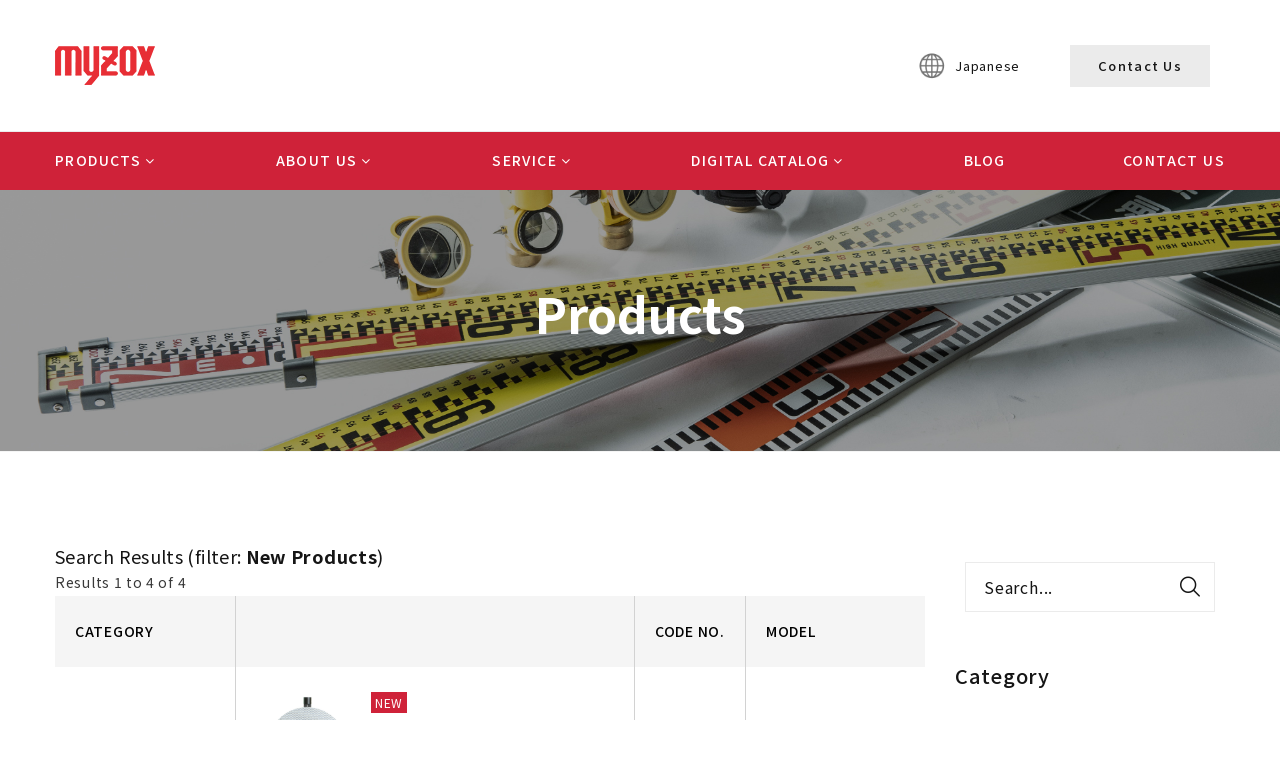

--- FILE ---
content_type: text/html; charset=UTF-8
request_url: https://www.myzoxjapan.com/products/searchresult?newproduct=1
body_size: 5187
content:
<!DOCTYPE html>
<html class="wide wow-animation" lang="en">
  <head>
    <!-- Global site tag (gtag.js) - Google Analytics -->
    <script async src="https://www.googletagmanager.com/gtag/js?id=UA-127181840-1"></script>
    <script>
      window.dataLayer = window.dataLayer || [];
      function gtag(){dataLayer.push(arguments);}
      gtag('js', new Date());
  gtag('config', 'UA-127181840-1');    </script>

      <!-- Site Title-->
    <title>PRODUCTS | Myzox Co., Ltd.</title>
    <meta name="format-detection" content="telephone=no" />
    <meta name="viewport" content="width=device-width, height=device-height, initial-scale=1.0" />
    <meta http-equiv="X-UA-Compatible" content="IE=edge">
    <meta charset="utf-8">
    <link rel="icon" href="/imgs/favicon.ico" type="image/x-icon">
    <!-- Stylesheets-->
    <link rel="stylesheet" type="text/css" href="//fonts.googleapis.com/css?family=Roboto+Mono:300,400,500,700">
    <link rel="stylesheet" href="/css/bootstrap.css">
    <link rel="stylesheet" href="/css/style.css">
    <link rel="stylesheet" href="/css/style_custom.css">
		<!--[if lt IE 10]>
    <div style="background: #212121; padding: 10px 0; box-shadow: 3px 3px 5px 0 rgba(0,0,0,.3); clear: both; text-align:center; position: relative; z-index:1;"><a href="http://windows.microsoft.com/en-US/internet-explorer/"><img src="images/ie8-panel/warning_bar_0000_us.jpg" border="0" height="42" width="820" alt="You are using an outdated browser. For a faster, safer browsing experience, upgrade for free today."></a></div>
    <script src="/js/html5shiv.min.js"></script>
		<![endif]-->
  </head>

  <body>
    <!-- Page-->
    <div class="page">

            <header class="page-header section">
        <!-- RD Navbar-->
        <div class="rd-navbar-wrap">
          <nav class="rd-navbar" data-layout="rd-navbar-fixed" data-sm-layout="rd-navbar-fixed" data-sm-device-layout="rd-navbar-fixed" data-md-layout="rd-navbar-static" data-md-device-layout="rd-navbar-fixed" data-lg-device-layout="rd-navbar-static" data-lg-layout="rd-navbar-static" data-stick-up-clone="false" data-md-stick-up-offset="113px" data-lg-stick-up-offset="138px" data-md-stick-up="true" data-lg-stick-up="true">
            <div class="rd-navbar-aside-outer">
              <div class="rd-navbar-aside">
                <!-- RD Navbar Panel -->
                <div class="rd-navbar-panel">
                  <button class="rd-navbar-toggle" data-rd-navbar-toggle=".rd-navbar-nav-wrap"><span></span></button>
                  <!-- RD Navbar Brand-->
                  <div class="rd-navbar-brand"><a class="brand" href="/">
                      <div class="brand__name"><img src="https://www.myzoxjapan.com/common/imgs/logo_only.png" alt="" width="100" height="47"/>
                      </div></a></div>
                </div>
                <!-- RD Navbar Content-->
                <div class="rd-navbar-content-outer">
                  <div class="rd-navbar-content__toggle rd-navbar-static--hidden" data-rd-navbar-toggle=".rd-navbar-content"><span></span></div>
                  <div class="rd-navbar-content">
                    <ul class="rd-navbar-items-list">
                      <!-- <li>
                        <div class="unit unit-spacing-sm unit-horizontal unit-middle">
                          <div class="unit__left"><img src="https://www.myzoxjapan.com/common/imgs/icon_calendar.png"alt="" width="30px" height="30px"></div>
                          <div class="unit__body">
                            <a href="https://www.myzoxjapan.com/information/article/2021_Business_days" target="_blank">2021 Business Days</a>
                          </div>
                        </div>
                      </li> -->
                      <li>
                        <div class="unit unit-spacing-sm unit-horizontal unit-middle">
                          <div class="unit__left"><img src="https://www.myzoxjapan.com/common/imgs/icon_en.png"alt="" width="30px" height="30px"></div>
                          <div class="unit__body">
                            <a href="https://www.myzox.co.jp/">Japanese</a>
                          </div>
                        </div>
                      </li>
                    </ul>
                    <div class="rd-navbar-content__item"><a class="button button-xs button-lighter" href="/contact/contact.php">Contact Us</a></div>
                  </div>
                </div>
              </div>
            </div>
            <div class="rd-navbar-main-outer">
              <div class="rd-navbar-main">
                <!-- RD Navbar Nav -->
                <div class="rd-navbar-nav-wrap">
                  <!-- RD Navbar Nav-->
                  <ul class="rd-navbar-nav">
                    <li><a href="#" class="header_title">PRODUCTS</a>
                      <ul class="rd-navbar-dropdown">
                        <li><a href="https://www.myzox.co.jp/data_movie/en/">Product Video</a>
                        </li>
                        <li><a href="https://www.myzoxjapan.com/products/products_top.php">Products</a>
                        </li>
                      </ul>
                    </li>
                    <li><a href="#" class="header_title">ABOUT US</a>
                      <ul class="rd-navbar-dropdown">
                        <li><a href="https://www.myzoxjapan.com/company/company_top.php">Greeting</a>
                        </li>
                        <li><a href="https://www.myzoxjapan.com/company/company_overview.php">Company Profile</a>
                        </li>
                        <li><a href="https://www.myzoxjapan.com/company/office.php">Sales Offices</a>
                        </li>
                        <li><a href="https://www.myzoxjapan.com/company/company_whats.php">Who We Are</a>
                        </li>
                        <li><a href="https://www.myzoxjapan.com/company/history.php">History</a>
                        </li>
                      </ul>
                    </li>
                    <li><a href="#" class="header_title">SERVICE</a>
                      <ul class="rd-navbar-dropdown">
                        <li><a href="https://www.myzoxjapan.com/maintenance/maintenance_top.php">Repair and Maintenance</a>
                        </li>
                        <li><a href="https://www.myzoxjapan.com/support">Downloads</a></li>
                        <li><a href="https://www.myzoxjapan.com/service/oem.php">OEM / ODM Service</a></li>
                      </ul>
                    </li>
                    <li><a href="#" class="header_title">DIGITAL CATALOG</a>
                      <ul class="rd-navbar-dropdown">
                        <li><a href="https://www.myzoxjapan.com/digital_catalogue/en_digitalcatalogue.php">Digital Catalog</a>
                        </li>
                        <li><a href="https://www.myzoxjapan.com/digital_catalogue/digest.php">Digest Catalog</a>
                        </li>
                      </ul>
                    </li>
                    <li><a href="https://www.myzoxjapan.com/blog/" class="header_title">BLOG</a>
                    </li>
                    <li><a href="https://www.myzoxjapan.com/contact/contact.php" class="header_title">Contact Us</a>
                    </li>
                  </ul>
                </div>
              </div>
            </div>
          </nav>
        </div>
      </header>

      <section class="breadcrumbs-custom bg-image" style="background-image: url(https://www.myzox.co.jp/products/imgs/products_bg01.jpg);">
        <div class="shell">
          <h2 class="breadcrumbs-custom__title">Products</h2>
        </div>
      </section>

      <div class="divider"></div>
      <section class="section section-md bg-white">
        <div class="shell">
          <div class="range range-50">
            <div class="cell-md-9">

<h5><span>Search Results</span><span> (</span><span>filter: </span><span class="text-sbold">New Products</span><span>)</span></h5>
<div class="dataTables_info"><p>Results 1 to 4 of 4 </p></div>
              <div class="table-custom-responsive">
                <table class="table-custom table-custom_05 table-custom-bordered">
                  <thead>
                    <tr>
                      <th>Category</th>
                      <th></th>
                      <th>Code No.</th>
                      <th class="modelcol">Model</th>
                    </tr>
                  </thead>
                  <tbody>
                                                            <tr>
                      <td>
                        Board Target<!--SUBCATEGORY-->                      </td>
                      <td>
                        <div class="maincol">
                          <img src="https://www.myzoxjapan.com/files/LIT-250.jpg" />                          <div>
                            <span class="newicon">NEW</span><br>
                            <a class="large" href="https://www.myzoxjapan.com/products/article/879">Reflective Target for LiDAR</a>
                            <p></p>
                          </div>
                        </div>
                      </td>
                      <td class="numbercol">226242</td>
                      <td class="numbercol">LIT-250</td>
                    </tr>
                    
                                        <tr>
                      <td>
                        Digital Theodolite<!--SUBCATEGORY-->                      </td>
                      <td>
                        <div class="maincol">
                          <img src="https://www.myzoxjapan.com/DTC-LG1.jpg" />                          <div>
                            <span class="newicon">NEW</span><br>
                            <a class="large" href="https://www.myzoxjapan.com/products/article/887">Digital Theodolite with Laser Guide</a>
                            <p></p>
                          </div>
                        </div>
                      </td>
                      <td class="numbercol">226256<br>226257</td>
                      <td class="numbercol">DTC-LG1<br>DTC-LG1U</td>
                    </tr>
                    
                                        <tr>
                      <td>
                        Surveying Nail & Marker<!--SUBCATEGORY-->                      </td>
                      <td>
                        <div class="maincol">
                          <img src="https://www.myzoxjapan.com/files/DGNA.jpg" />                          <div>
                            <span class="newicon">NEW</span><br>
                            <a class="large" href="https://www.myzoxjapan.com/products/article/873">Drilling Guide for Survey Nail</a>
                            <p></p>
                          </div>
                        </div>
                      </td>
                      <td class="numbercol">226106</td>
                      <td class="numbercol">DGNA</td>
                    </tr>
                    
                                        <tr>
                      <td>
                        Measuring Wheel<!--SUBCATEGORY-->                      </td>
                      <td>
                        <div class="maincol">
                          <img src="https://www.myzoxjapan.com/files/MGD-160.jpg" />                          <div>
                            <span class="newicon">NEW</span><br>
                            <a class="large" href="https://www.myzoxjapan.com/products/article/885">Digital Measuring Wheel</a>
                            <p></p>
                          </div>
                        </div>
                      </td>
                      <td class="numbercol">226240</td>
                      <td class="numbercol">MGD-160</td>
                    </tr>
                    

                  </tbody>
                </table>
              </div>


            </div>

            <div class="cell-md-3 cell-lg-3 blog__aside">
              <div class="rd-navbar-fixed">

                <!-- search form -->
                <div class="rd-navbar-search rd-navbar-search-toggled toggle-original-elements">
                  <form class="rd-search_custom" action="/products/searchresult" data-search-live="rd-search-results-live" method="GET">
                    <div class="form-wrap">
                      <input value=""  class="form-input" id="rd-navbar-search-form-input" type="text" name="q" autocomplete="off">
                      <label class="form-label rd-input-label" for="rd-navbar-search-form-input">Search...</label>
                    </div>
                    <button class="rd-navbar-search-submit" type="submit"></button>
                    <div class="rd-search-results-live" id="rd-search-results-live"></div>
                  </form>
                </div>

                <!-- category -->
                                <h4>Category</h4>
                <div class="panel-group accordion_05" id="accordion">

                  <div class="panel panel-default">
                    <div class="panel-heading">
                      <a data-toggle="collapse" data-parent="#accordion" class="collapsed" href="#list1">TRIPOD</a>
                    </div>
                    <div id="list1" class="panel-collapse collapse">
                      <div class="panel-body">
                        <ul>
                          <li><a href="/products/searchresult?subcategory=Wooden_Tripod">Wooden Tripod</a></li>
                          <li><a href="/products/searchresult?subcategory=Aluminium_Tripod">Aluminium Tripod</a></li>
                          <li><a href="/products/searchresult?subcategory=Scanner_Tripod(TRIPOD)">Scanner Tripod</a></li>
                          <li><a href="/products/searchresult?subcategory=Assist_Tripod_/_Bipod">Assist Tripod / Bipod</a></li>
                          <li><a href="/products/searchresult?subcategory=Elevating_Tripod(TRIPOD)">Elevating Tripod</a></li>
                          <li><a href="/products/searchresult?subcategory=GNSS_Tripod">GNSS Tripod</a></li>
                          <li><a href="/products/searchresult?subcategory=Prism_Pole_Tripod">Prism Pole Tripod</a></li>
                          <li><a href="/products/searchresult?subcategory=Tripod_Accessory">Tripod Accessory</a></li>
                        </ul>
                      </div>
                    </div>
                  </div>

                  <div class="panel panel-default">
                    <div class="panel-heading">
                      <a data-toggle="collapse" data-parent="#accordion" class="collapsed" href="#list2">PRISM</a>
                    </div>
                    <div id="list2" class="panel-collapse collapse">
                      <div class="panel-body">
                        <ul>
                          <li><a href="/products/searchresult?subcategory=Wide_Angle_Prism">Wide Angle Prism</a></li>
                          <li><a href="/products/searchresult?subcategory=0.7_inch_Prism">0.7 inch Prism</a></li>
                          <li><a href="/products/searchresult?subcategory=1.0_inch_Prism">1.0 inch Prism</a></li>
                          <li><a href="/products/searchresult?subcategory=1.5_inch_Prism">1.5 inch Prism</a></li>
                          <li><a href="/products/searchresult?subcategory=2.5_inch_Prism">2.5 inch Prism</a></li>
                          <li><a href="/products/searchresult?subcategory=Monitoring_Prism">Monitoring Prism</a></li>
                          <li><a href="/products/searchresult?subcategory=Tribrach">Tribrach</a></li>
                          <li><a href="/products/searchresult?subcategory=Prism_Accessory">Prism Accessory</a></li>
                        </ul>
                      </div>
                    </div>
                  </div>

                  <div class="panel panel-default">
                    <div class="panel-heading">
                      <a data-toggle="collapse" data-parent="#accordion" class="collapsed" href="#list3">POLE</a>
                    </div>
                    <div id="list3" class="panel-collapse collapse">
                      <div class="panel-body">
                        <ul>
                          <li><a href="/products/searchresult?subcategory=Prism_Pole">Prism Pole</a></li>
                          <li><a href="/products/searchresult?subcategory=Carbon_Fiber_Pole(POLE)">Carbon Fiber Pole</a></li>
                          <li><a href="/products/searchresult?subcategory=DM_Pin_Pole">DM Pin Pole</a></li>
                          <li><a href="/products/searchresult?subcategory=Circular_Level(POLE)">Circular Level</a></li>
                          <li><a href="/products/searchresult?subcategory=GNSS_Pole(POLE)">GNSS Pole</a></li>
                          <li><a href="/products/searchresult?subcategory=Ranging_Pole">Ranging Pole</a></li>
                          <li><a href="/products/searchresult?subcategory=Fiberglass_Pole">Fiberglass Pole</a></li>
                          <li><a href="/products/searchresult?subcategory=Pole_Accessory(POLE)">Pole Accessory</a></li>
                        </ul>
                      </div>
                    </div>
                  </div>


                  <div class="panel panel-default">
                    <div class="panel-heading">
                      <a data-toggle="collapse" data-parent="#accordion" class="collapsed" href="#list4">STAFF</a>
                    </div>
                    <div id="list4" class="panel-collapse collapse">
                      <div class="panel-body">
                        <ul>
                          <li><a href="/products/searchresult?subcategory=Aluminium_Staff">Aluminium Staff</a></li>
                          <li><a href="/products/searchresult?subcategory=Fiberglass_Staff">Fiberglass Staff</a></li>
                          <li><a href="/products/searchresult?subcategory=Special_Staff">Special Staff</a></li>
                          <li><a href="/products/searchresult?subcategory=Staff_Accessory">Staff Accessory</a></li>
                          <li><a href="/products/searchresult?subcategory=Photo_Rod">Photo Rod</a></li>
                          <li><a href="/products/searchresult?subcategory=Photo_Rod_Accessory">Photo Rod Accessory</a></li>
                          <li><a href="/products/searchresult?subcategory=Circular_Level(STAFF)">Circular Level</a></li>
                          <li><a href="/products/searchresult?subcategory=Others(STAFF)">Others</a></li>
                        </ul>
                      </div>
                    </div>
                  </div>

                  <div class="panel panel-default">
                    <div class="panel-heading">
                      <a data-toggle="collapse" data-parent="#accordion" class="collapsed" href="#list5">GNSS ACCESSORY</a>
                    </div>
                    <div id="list5" class="panel-collapse collapse">
                      <div class="panel-body">
                        <ul>
                          <li><a href="/products/searchresult?subcategory=Carbon_Fiber_Pole(GNSS_ACCESSORIES)">Carbon Fiber Pole</a></li>
                          <li><a href="/products/searchresult?subcategory=Bipod">Bipod</a></li>
                          <li><a href="/products/searchresult?subcategory=Pole_Accessory(GNSS_ACCESSORIES)">Pole Accessory</a></li>
                          <li><a href="/products/searchresult?subcategory=Holder_/_Bracket">Holder / Bracket</a></li>
                          <li><a href="/products/searchresult?subcategory=GNSS_Receiver_Case">GNSS Receiver Case</a></li>
                          <li><a href="/products/searchresult?subcategory=Tribrach_/_Adapter">Tribrach / Adapter</a></li>
                          <li><a href="/products/searchresult?subcategory=GNSS_Pole(GNSS_ACCESSORIES)">GNSS Pole</a></li>
                          <li><a href="/products/searchresult?subcategory=Others(GNSS_ACCESSORIES)">Others</a></li>
                        </ul>
                      </div>
                    </div>
                  </div>

                  <div class="panel panel-default">
                    <div class="panel-heading">
                      <a data-toggle="collapse" data-parent="#accordion" class="collapsed" href="#list6">LASER SCANNING</a>
                    </div>
                    <div id="list6" class="panel-collapse collapse">
                      <div class="panel-body">
                        <ul>
                          <li><a href="/products/searchresult?subcategory=Sphere_Target">Sphere Target</a></li>
                          <li><a href="/products/searchresult?subcategory=Board_Target">Board Target</a></li>
                          <li><a href="/products/searchresult?subcategory=Scanner_Target_Pole_/_Tripod">Scanner Target Pole / Tripod</a></li>
                          <li><a href="/products/searchresult?subcategory=Scanner_Tripod(LASER_SCANNING)">Scanner Tripod</a></li>
                          <li><a href="/products/searchresult?subcategory=Others(LASER_SCANNING)">Others</a></li>
                        </ul>
                      </div>
                    </div>
                  </div>

                  <div class="panel panel-default">
                    <div class="panel-heading">
                      <a data-toggle="collapse" data-parent="#accordion" class="collapsed" href="#list7">SURVEYING / LASER INSTRUMENT</a>
                    </div>
                    <div id="list7" class="panel-collapse collapse">
                      <div class="panel-body">
                        <ul>
                          <li><a href="/products/searchresult?subcategory=Automatic_Level">Automatic Level</a></li>
                          <li><a href="/products/searchresult?subcategory=Digital_Theodolite">Digital Theodolite</a></li>
                          <li><a href="/products/searchresult?subcategory=Line_Laser">Line Laser</a></li>
                          <li><a href="/products/searchresult?subcategory=Line_Laser_Tripod">Line Laser Tripod</a></li>
                          <li><a href="/products/searchresult?subcategory=Rotating_Laser">Rotating Laser</a></li>
                          <li><a href="/products/searchresult?subcategory=Elevating_Tripod(SURVEYING_/_LASER_INSTRUMENT)">Elevating Tripod</a></li>
                          <li><a href="/products/searchresult?subcategory=Others(SURVEYING_/_LASER_INSTRUMENT)">Others</a></li>
                        </ul>
                      </div>
                    </div>
                  </div>



                  <div class="panel panel-default">
                    <div class="panel-heading">
                      <a data-toggle="collapse" data-parent="#accordion" class="collapsed" href="#list8">SURVEYING ACCESSORY</a>
                    </div>
                    <div id="list8" class="panel-collapse collapse">
                      <div class="panel-body">
                        <ul>
                          <li><a href="/products/searchresult?subcategory=Carrying_Case">Carrying Case</a></li>
                          <li><a href="/products/searchresult?subcategory=Surveying_Nail_%26_Marker">Surveying Nail &amp; Marker</a></li>
                          <li><a href="/products/searchresult?subcategory=Plane_Table_/_Plumb_bob">Plane Table / Plumb bob</a></li>
                          <li><a href="/products/searchresult?subcategory=Vinyl_Flagging_Tape">Vinyl Flagging Tape</a></li>
                          <li><a href="/products/searchresult?subcategory=Pocket_Compass">Pocket Compass</a></li>
                          <li><a href="/products/searchresult?subcategory=Compass_/_Clinometer">Compass / Clinometer</a></li>
                          <li><a href="/products/searchresult?subcategory=Ground_Control_Point">Ground Control Point</a></li>
                          <li><a href="/products/searchresult?subcategory=Others(SURVEYING_ACCESSORIES)">Others</a></li>
                        </ul>
                      </div>
                    </div>
                  </div>

                  <div class="panel panel-default">
                    <div class="panel-heading">
                      <a data-toggle="collapse" data-parent="#accordion" class="collapsed" href="#list9">MEASURING TOOL</a>
                    </div>
                    <div id="list9" class="panel-collapse collapse">
                      <div class="panel-body">
                        <ul>
                          <li><a href="/products/searchresult?subcategory=Nylon_Coated_Steel_Tape">Nylon Coated Steel Tape</a></li>
                          <li><a href="/products/searchresult?subcategory=Fiberglass_Tape">Fiberglass Tape</a></li>
                          <li><a href="/products/searchresult?subcategory=Other_tapes_/_Rope_/_Caliper">Other tapes / Rope/ Caliper</a></li>
                          <li><a href="/products/searchresult?subcategory=Measuring_Wheel">Measuring Wheel</a></li>
                          <li><a href="/products/searchresult?subcategory=Map_Measure">Map Measure</a></li>
                          <li><a href="/products/searchresult?subcategory=Angle_Level">Angle Level</a></li>
                          <li><a href="/products/searchresult?subcategory=Water_Level_Meter">Water Level Meter</a></li>
                          <li><a href="/products/searchresult?subcategory=Others(MEASURING_TOOL)">Others</a></li>
                        </ul>
                      </div>
                    </div>
                  </div>

                  <div class="panel panel-default">
                    <div class="panel-heading">
                      <a data-toggle="collapse" data-parent="#accordion" class="collapsed" href="#list10">TESTING INSTRUMENT</a>
                    </div>
                    <div id="list10" class="panel-collapse collapse">
                      <div class="panel-body">
                        <ul>
                          <li><a href="/products/searchresult?subcategory=Thermometer_/_Hygrometer">Thermometer / Hygrometer</a></li>
                          <li><a href="/products/searchresult?subcategory=Altimeter_/_Barometer">Altimeter / Barometer</a></li>
                          <li><a href="/products/searchresult?subcategory=Anemometer">Anemometer</a></li>
                          <li><a href="/products/searchresult?subcategory=Other_Meter">Other Meter</a></li>
                          <li><a href="/products/searchresult?subcategory=Concrete_Test_Hammer">Concrete Test Hammer</a></li>
                          <li><a href="/products/searchresult?subcategory=Crack_Scale">Crack Scale</a></li>
                          <li><a href="/products/searchresult?subcategory=Geology">Geology</a></li>
                          <li><a href="/products/searchresult?subcategory=Others(TESTING_INSTRUMENT)">Others</a></li>
                        </ul>
                      </div>
                    </div>
                  </div>

                  <div class="panel panel-default">
                    <div class="panel-heading">
                      <a class="collapsed collapsed_r" href="/products/searchresult?category=UAV_RELATED">UAV RELATED</a>
                    </div>
                  </div>

                </div>                <!-- end of category -->

              </div>
            </div><!-- end of right side -->

          </div>

        </div><!-- end .shell -->

      </section>

      <style>
ul.footer_list_second li{
	list-style:none;
	padding-left: 2em;
	text-indent: -1em;

}
ul.footer_list_second li:before{
	content:"-";
}
</style>
      <footer class="footer-corporate">
        <div class="footer-corporate__main bg-gray-7">
          <div class="shell shell-fluid shell-condensed">
            <div class="range range-xs-center range_xl-ten range-50 footer-corporate__range">
              <div class="cell-xs-6 cell-sm-6 cell-md-3 cell-lg-3 cell-xl-3 footer-corporate__column">
                <h4 class="heading-bordered">Sitemap</h4>
                <ul class="list-xxs list_darker">
                  <li><a href="/">Home</a></li>
                  <br>
                  <li>PRODUCTS</li>
                  <li>- <a href="https://www.myzox.co.jp/data_movie/en/">Product Video</a></li>
                  <li>- <a href="https://www.myzoxjapan.com/products/products_top.php">Products</a></li>
                  <br>
                  <li>ABOUT US</li>
                  <li>- <a href="https://www.myzoxjapan.com/company/company_top.php">Greeting</a></li>
                  <li>- <a href="https://www.myzoxjapan.com/company/company_overview.php">Company Profile</a></li>
                  <li>- <a href="https://www.myzoxjapan.com/company/office.php">Sales Offices</a></li>
                  <li>- <a href="https://www.myzoxjapan.com/company/company_whats.php">Who We Are</a></li>
                  <li>- <a href="https://www.myzoxjapan.com/company/history.php">History</a></li>
                </ul>
              </div>
              <div class="cell-xs-6 cell-sm-6 cell-md-3 cell-lg-3 cell-xl-3 footer-corporate__column">
                <h4 class="heading-bordered" style="border:none;">&emsp;</h4>
                <ul class="list-xxs list_darker" style="margin-top:30px;">
                  <li>SERVICE</li>
                  		<li>- <a href="https://www.myzoxjapan.com/maintenance/maintenance_top.php">Repair and Maintenance</a></li>
                  		<li>- <a href="https://www.myzoxjapan.com/support">Downloads</a></li>
											<li>- <a href="https://www.myzoxjapan.com/service/oem.php">OEM / ODM Service</a></li>
                </ul>
              </div>
              <div class="cell-xs-6 cell-sm-6 cell-md-3 cell-lg-3 cell-xl-3 footer-corporate__column">
                <h4 class="heading-bordered" style="border:none;">&emsp;</h4>
                <ul class="list-xxs list_darker" style="margin-top:30px;">
                  <li>DIGITAL CATALOG</li>
                  <li>- <a href="https://www.myzoxjapan.com/digital_catalogue/en_digitalcatalogue.php">Digital Catalog</a></li>
                  <li>- <a href="https://www.myzoxjapan.com/digital_catalogue/digest.php">Digest Catalog</a></li>
									<br>
									<li><a href="https://www.myzoxjapan.com/blog/">Blog</a></li>
                  <br>
                  <li><a href="https://www.myzoxjapan.com/contact/contact.php">Contact Us</a></li>
                  <br>
                  <li><a href="https://www.myzoxjapan.com/information/">News</a></li>
                  <li><a href="https://www.myzoxjapan.com/newproducts/">New products</a></li>
                </ul>
              </div>
              <div class="cell-xs-6 cell-sm-6 cell-md-3 cell-lg-3 cell-xl-3 footer-corporate__column">
                <h4 class="heading-bordered" style="border:none;">&emsp;</h4>
                <ul class="list-xxs list_darker" style="margin-top:30px;">
                  <!-- <li><a href="https://www.myzoxjapan.com/drone/index.html">Drone</a></li>
                  <br> -->
                  <li><a href="https://www.myzoxjapan.com/privacy/privacy.php">Privacy Policy</a></li>
                </ul>
              </div>
            </div>
          </div>
        </div>
        <div class="footer-corporate__aside bg-gray-8 text-center">
          <div class="shell shell-fluid shell-condensed">
            <div class="range range-20 range_xl-ten footer-corporate__range">
              <div class="cell-sm-8 cell-xl-6 footer-corporate__aside-column text-sm-left">
                <!-- Rights-->
                <p class="rights"><span>Copyright (C) <span id="copyright-year"></span> Myzox Co., Ltd. All Rights Reserved.</p>
              </div>
            </div>
          </div>
        </div>
      </footer>

    </div>

    <!-- Global Mailform Output-->
    <div class="snackbars" id="form-output-global"></div>
    <!-- Javascript-->
    <script src="/js/core.min.js"></script>
    <script src="/js/script.js"></script>

<div style="display:none;">
<script type="text/javascript">
<!--
document.write("<img src='https://www.myzoxjapan.com/cgi/acc/acclog.cgi?");
document.write("referrer="+document.referrer+"&");
document.write("width="+screen.width+"&");
document.write("height="+screen.height+"&");
document.write("color="+screen.colorDepth+"'>");
// -->
</script>
<div>

  </body>
</html>


--- FILE ---
content_type: text/css
request_url: https://www.myzoxjapan.com/css/style.css
body_size: 93017
content:
@charset "UTF-8";
/**
* Template Style
*
* [Table of contents]
*   1. Custom styles
*     1.1 Main Styles
*     1.2 Typography
*     1.3 Backgrounds
*     1.4 Colors
*     1.5 Main layout
*
*   2. Components
*     2.1 Icons
*     2.2 Buttons
*     2.3 Forms
*     2.4 Tables
*     2.5 Lists
*     2.6 Post
*     2.7 Thumbnail
*     2.8 Tooltip
*     2.9 Snackbars
*     2.10 Navigation
*     2.11 Preloader
*     2.12 Breadcrumbs
*     2.13 Panel custom
*
*   3. Helpers
*     3.1 Text-alignment
*     3.2 Text-styling
*     3.3 Visibility responsive
*     3.4 Groups
*     3.5 Context Styling
*     3.6 Sections
*     3.7 Offsets
*
*   4. Modules
*     4.1 Flex grid
*     4.2 Unit-responsive
*
*   5 Plugins
*     5.1 Animate
*     5.2 Isotope
*     5.3 Owl Carousel
*     5.4 RD Navbar
*     5.5 RD Parallax
*     5.6 RD Google-Map
*     5.7 RD Search
*     5.8 To top
*     5.9 Tabs
*     5.10 Photoswipe
*     5.11 Progress-bars
*     5.12 Counter
*     5.13 jquery-circle-progress
*     5.14 Timecircles
*     5.15 Swiper
*
*   6. Fonts
*     6.1 FontAwesome
*     6.2 MDI
**/

a:focus,
button:focus {
  outline: none !important;
}

button::-moz-focus-inner {
  border: 0;
}

:focus {
  outline: none;
}

input,
button,
select,
textarea {
  outline: none;
}

p {
  margin: 0;
}

ul,
ol {
  list-style: none;
  padding: 0;
  margin: 0;
}

ul li,
ol li {
  display: block;
}

dl {
  margin: 0;
}

dt {
  font-weight: inherit;
}

address {
  margin-top: 0;
  margin-bottom: 0;
}

html p a:hover {
  text-decoration: none;
}

form {
  margin-bottom: 0;
}

.modal {
  z-index: 1080;
}

.modal * + form {
  margin-top: 15px;
}

.modal-backdrop {
  z-index: 1079;
}

/*
*
* Main Styles
* ==================================================
*/
body {
  font-family: -apple-system, BlinkMacSystemFont, 'Helvetica Neue', 'Noto Sans JP', 'Segoe UI', 'Hiragino Sans', 'Hiragino Kaku Gothic ProN', Meiryo, sans-serif;
  font-size: 14px;
  font-weight: 400;
  line-height: 2;
  letter-spacing: 0.05em;
  color: #393939;
  background-color: #fff;
  -webkit-text-size-adjust: none;
  -webkit-font-smoothing: subpixel-antialiased;
}

a {
  color: #151515;
  text-decoration: none;
  transition: .25s;
}

a:hover, a:focus {
  color: #cf2239;
  text-decoration: none;
  outline: none;
}

a[href*='callto'], a[href*='mailto'] {
  white-space: nowrap;
}

.link-hover {
  color: #cf2239;
}

.link-press {
  color: #cf2239;
}

.p a:hover,
.list a:hover {
  text-decoration: underline;
}

img {
  display: inline-block;
  max-width: 100%;
  height: auto;
}

p img {
  margin-bottom: 10px;
}

@media (min-width: 768px) {
  p img {
    float: left;
    max-width: 45%;
    min-width: 200px;
    margin-right: 20px;
  }
  p img.img-right {
    float: right;
    margin-right: 0;
    margin-left: 20px;
  }
}

@media (min-width: 768px) and (min-width: 768px) {
  p img {
    margin-right: 30px;
  }
  p img.img-right {
    margin-left: 30px;
  }
}

@media (min-width: 768px) and (min-width: 1200px) {
  p img {
    margin-right: 50px;
  }
  p img.img-right {
    margin-left: 50px;
  }
}

p * {
  display: inline;
}

p a {
  color: #cf2239;
}

p a:hover, p a:active, p a.hover, p a.active {
  color: #cf2239;
}

p [data-toggle='tooltip'] {
  padding-left: .25em;
  padding-right: .25em;
  color: #b7b7b7;
}

.text-block {
  margin-left: -.12em;
}

.text-block * {
  margin-left: .12em;
  margin-right: .12em;
}

/*
*
* Typography
* ==================================================
*/
h1, h2, h3, h4, h5, h6, [class^='heading'] {
  margin-top: 0;
  margin-bottom: 0;
  font-weight: 700;
  color: #151515;
}
h6{
  font-weight: 500;
}

h1 a, h2 a, h3 a, h4 a, h5 a, h6 a, [class^='heading'] a {
  color: inherit;
  transition: .3s all ease;
}

h1 a:hover, h2 a:hover, h3 a:hover, h4 a:hover, h5 a:hover, h6 a:hover, [class^='heading'] a:hover {
  color: #cf2239;
}

h1 *, h2 *, h3 *, h4 *, h5 *, h6 *, [class^='heading'] * {
  display: inline;
  vertical-align: middle;
}

h1 * + .mark-circle, h2 * + .mark-circle, h3 * + .mark-circle, h4 * + .mark-circle, h5 * + .mark-circle, h6 * + .mark-circle, [class^='heading'] * + .mark-circle {
  margin-left: 10px;
}

h1,
.heading-1 {
  font-size: 32px;
  line-height: 1.2;
}

@media (min-width: 768px) {
  h1,
  .heading-1 {
    font-size: 56px;
    line-height: 1.4;
  }
}

@media (min-width: 992px) {
  h1,
  .heading-1 {
    font-size: 62px;
    line-height: 1.2;
  }
}

@media (min-width: 1200px) {
  h1,
  .heading-1 {
    font-size: 70px;
  }
}

h2,
.heading-2 {
  font-size: 26px;
  line-height: 1.3;
  letter-spacing: 0;
}

@media (min-width: 768px) {
  h2,
  .heading-2 {
    font-size: 38px;
    line-height: 1.3;
  }
}

@media (min-width: 992px) {
  h2,
  .heading-2 {
    font-size: 48px;
    line-height: 1.16667;
  }
}

.h2-variant-1 {
  font-weight: 400;
}

@media (min-width: 1200px) {
  .h2-variant-1 {
    line-height: 1.5625;
  }
}

.h2-variant-1 + p {
  margin-top: 25px;
}

h3,
.heading-3 {
  font-size: 24px;
  line-height: 1.27;
}

@media (min-width: 768px) {
  h3,
  .heading-3 {
    font-size: 36px;
    line-height: 1.33333;
  }
}

h4,
.heading-4 {
  font-size: 20px;
  line-height: 1.35;
}

@media (min-width: 1800px) {
  h4,
  .heading-4 {
    font-size: 24px;
    line-height: 1.16667;
  }
}

h5,
.heading-5 {
  font-size: 18px;
  line-height: 1.33333;
  font-weight: 400;
  letter-spacing: .02em;
}

h6,
.heading-6 {
  line-height: 1.375;
  font-size: 16px;
}

.heading-7 {
  font-size: 13px;
  font-weight: 500;
  letter-spacing: .1em;
  color: #151515;
  text-transform: uppercase;
}

.heading-8 {
  font-size: 13px;
  font-weight: 700;
  letter-spacing: .1em;
  color: #151515;
  text-transform: uppercase;
}

.heading-decorated {
  position: relative;
  padding-left: 2em;
}

.heading-decorated::before {
  content: '';
  position: absolute;
  left: 0;
  top: .58em;
  height: 0;
  width: 1.5em;
  border-bottom: 1px solid;
}

@media (min-width: 1200px) {
  .heading-decorated {
    padding-left: 3.1em;
  }
  .heading-decorated::before {
    width: 2.5em;
  }
}

.heading-bordered {
  position: relative;
  padding-left: 16px;
  border-left: 3px solid #cf2239;
}

@media (min-width: 1200px) {
  .heading-bordered {
    padding-left: 20px;
    border-left-width: 4px;
  }
}

@media (min-width: 768px) {
  .big {
    font-size: 14px;
  }
}

.large {
  font-size: 14px;
}

@media (min-width: 768px) {
  .large {
    font-size: 16px;
  }
}

@media (min-width: 992px) {
  .large {
    font-size: 18px;
  }
}

small,
.small {
  display: block;
  font-size: 10px;
  line-height: 1.42857;
}

mark,
.mark {
  padding: 4px 5px;
  color: #fff;
  background: #cf2239;
}

.mark-circle {
  display: inline-block;
  width: 22px;
  height: 22px;
  padding-left: 1px;
  border-radius: 50%;
  color: #fff;
  font-size: 16px;
  line-height: 21px;
  background: #cf2239;
  text-align: center;
}

@media (min-width: 992px) {
  .mark-circle {
    width: 26px;
    height: 26px;
    font-size: 18px;
    line-height: 25px;
  }
}

.tag-inline {
  position: relative;
  display: inline-block;
  z-index: 0;
  padding: 3px 8px 4px 14px;
  margin: 0;
  min-width: 50px;
  color: #fff;
  text-align: center;
  font-size: 14px;
  line-height: 1.2;
  font-weight: 400;
  text-transform: none;
  letter-spacing: .1em;
}

.tag-inline svg {
  position: absolute;
  top: 0;
  right: 0;
  bottom: 0;
  left: 0;
  width: 100%;
  height: 100%;
  z-index: -1;
  fill: #cf2239;
}

.tag-inline span {
  position: relative;
  z-index: 2;
}

hr {
  margin: 20px 0;
  border-top: 1px solid #f5f5f5;
}

.divider {
  margin-top: 0;
  margin-bottom: 0;
  border: none;
  height: 1px;
  width: 100%;
  background-color: #f5f5f5;
}

.page .text-primary {
  color: #cf2239;
}

.page .text-default {
  color: #151515;
}

/*
*
* Main layout
* ==================================================
*/
.page {
  position: relative;
  overflow: hidden;
  min-height: 100vh !important;
  width: 100%;
}

.body-fullpage {
  display: -ms-flexbox;
  display: -webkit-flex;
  display: flex;
  width: 100%;
}

.page-header {
  padding: 0;
  margin: 0;
  border-bottom: none;
}

/*
*
* Components
* ==================================================
*/
.icon {
  display: inline-block;
  line-height: 1;
  text-align: center;
}

.icon:before {
  display: inline-block;
  font-weight: 400;
  font-style: normal;
  speak: none;
  text-transform: none;
  -webkit-font-smoothing: antialiased;
  -moz-osx-font-smoothing: grayscale;
}

.page .icon-default {
  color: #151515;
}

.page .icon-gray {
  color: #151515;
}

.page .icon-darker {
  color: #151515;
}

.page .icon-primary {
  color: #cf2239;
}

.page .icon-style-modern {
  position: relative;
  height: 2.15em;
  width: 2.15em;
  line-height: 2.15em;
  color: #151515;
  border: 1px solid;
}

.page .icon-style-modern::after {
  content: '';
  position: absolute;
  top: 0;
  right: 0;
  bottom: 0;
  left: 0;
  background: #cf2239;
  z-index: -1;
  opacity: 0;
  transform: scale3d(0.4, 1, 1);
  transition: transform 0.4s, opacity 0.4s;
  transition-timing-function: cubic-bezier(0.2, 1, 0.3, 1);
}

.page .icon-style-modern, .page .icon-style-modern::after {
  transition-timing-function: cubic-bezier(0.2, 1, 0.3, 1);
}

.page .icon-style-modern:hover {
  color: #fff;
  border-color: #cf2239;
}

.page .icon-style-modern:hover::after {
  opacity: 1;
  transform: translate3d(0, 0, 0) scale3d(1, 1, 1);
}

.page a.icon-default:hover {
  color: #cf2239;
}

.page a.icon-darker:hover {
  color: #cf2239;
}

.page .icon-xs {
  font-size: 13px;
}

.page .icon-sm {
  font-size: 19px;
}

.page .icon-md {
  font-size: 27px;
}

.page .icon-md-bigger {
  font-size: 38px;
}

.page .icon-lg {
  font-size: 62px;
  line-height: 62px;
}

.icon-circle {
  border-radius: 100%;
}

.icon.icon-circle {
  width: 2.2em;
  height: 2.2em;
  line-height: 2.2em;
}

.icon.icon-round {
  border-radius: 4px;
  width: 2.2em;
  height: 2.2em;
  line-height: 2.2em;
}

.button {
  display: inline-block;
  width: auto;
  max-width: 100%;
  padding: 12px 33px;
  font-size: 13px;
  line-height: 24px;
  border-radius: 0;
  font-family: -apple-system, BlinkMacSystemFont, 'Helvetica Neue', 'Noto Sans JP', 'Segoe UI', 'Hiragino Sans', 'Hiragino Kaku Gothic ProN', Meiryo, sans-serif;
  font-weight: 500 /*700*/;
  transition: .33s all ease;
  border: 3px solid;
  letter-spacing: .1em;
  white-space: normal;
  /* text-transform: uppercase; */
  cursor: pointer;
  text-align: center;
}

* + .button {
  margin-top: 22px;
}

@media (min-width: 768px) {
  * + .button {
    margin-top: 35px;
  }
}

.button-primary, .button-secondary, .button-darker, .button-gray-2, .button-lighter, .button-default-outline, .button-dark-outline, .bg-gray-dark .button-secondary, .bg-gray-3 .button-secondary, .bg-gray-7 .button-secondary, .bg-gray-8 .button-secondary, .bg-gray-10 .button-secondary, .breadcrumbs-custom .button-secondary, .bg-primary .button-secondary, .bg-gray-dark .button-darker, html:not(.mobile):not(.tablet) .thumb-chloe__caption .button-default {
  position: relative;
  z-index: 0;
  transition: background 0.4s, border-color 0.4s, color 0.4s;
}

.button-primary::before, .button-secondary::before, .button-darker::before, .button-gray-2::before, .button-lighter::before, .button-default-outline::before, .button-dark-outline::before, .bg-gray-dark .button-secondary::before, .bg-gray-3 .button-secondary::before, .bg-gray-7 .button-secondary::before, .bg-gray-8 .button-secondary::before, .bg-gray-10 .button-secondary::before, .breadcrumbs-custom .button-secondary::before, .bg-primary .button-secondary::before, .bg-gray-dark .button-darker::before, html:not(.mobile):not(.tablet) .thumb-chloe__caption .button-default::before {
  content: '';
  position: absolute;
  top: 0;
  left: 0;
  width: 100%;
  height: 100%;
  background: #cf2239;
  z-index: -1;
  opacity: 0;
  transform: scale3d(0.7, 1, 1);
  transition: transform 0.4s, opacity 0.4s;
  border-radius: inherit;
}

.button-primary, .button-secondary, .button-darker, .button-gray-2, .button-lighter, .button-default-outline, .button-dark-outline, .bg-gray-dark .button-secondary, .bg-gray-3 .button-secondary, .bg-gray-7 .button-secondary, .bg-gray-8 .button-secondary, .bg-gray-10 .button-secondary, .breadcrumbs-custom .button-secondary, .bg-primary .button-secondary, .bg-gray-dark .button-darker, html:not(.mobile):not(.tablet) .thumb-chloe__caption .button-default, .button-primary::before, .button-secondary::before, .button-darker::before, .button-gray-2::before, .button-lighter::before, .button-default-outline::before, .button-dark-outline::before, .bg-gray-dark .button-secondary::before, .bg-gray-3 .button-secondary::before, .bg-gray-7 .button-secondary::before, .bg-gray-8 .button-secondary::before, .bg-gray-10 .button-secondary::before, .breadcrumbs-custom .button-secondary::before, .bg-primary .button-secondary::before, .bg-gray-dark .button-darker::before, html:not(.mobile):not(.tablet) .thumb-chloe__caption .button-default::before {
  transition-timing-function: cubic-bezier(0.2, 1, 0.3, 1);
}

.button-primary:hover::before, .button-secondary:hover::before, .button-darker:hover::before, .button-gray-2:hover::before, .button-lighter:hover::before, .button-default-outline:hover::before, .button-dark-outline:hover::before, html:not(.mobile):not(.tablet) .thumb-chloe__caption .button-default:hover::before {
  opacity: 1;
  transform: translate3d(0, 0, 0) scale3d(1, 1, 1);
}

.button-primary, .button-secondary, .button-darker, .button-gray-2, .button-lighter, html:not(.mobile):not(.tablet) .thumb-chloe__caption .button-default {
  border: 0;
  padding: 15px 36px;
}

.button-xs.button-primary, .button-xs.button-secondary, .button-xs.button-darker, .button-xs.button-gray-2, .button-xs.button-lighter, html:not(.mobile):not(.tablet) .thumb-chloe__caption .button-xs.button-default {
  padding: 9px 28px;
}

.button-sm.button-primary, .button-sm.button-secondary, .button-sm.button-darker, .button-sm.button-gray-2, .button-sm.button-lighter, html:not(.mobile):not(.tablet) .thumb-chloe__caption .button-sm.button-default {
  padding: 12px 31px;
}

.button-lg.button-primary, .button-lg.button-secondary, .button-lg.button-darker, .button-lg.button-gray-2, .button-lg.button-lighter, html:not(.mobile):not(.tablet) .thumb-chloe__caption .button-lg.button-default {
  padding: 20px 68px;
}

.button-xl.button-primary, .button-xl.button-secondary, .button-xl.button-darker, .button-xl.button-gray-2, .button-xl.button-lighter, html:not(.mobile):not(.tablet) .thumb-chloe__caption .button-xl.button-default {
  padding: 28px 73px;
}

.button-default, .button-default:focus {
  color: #fff;
  background-color: #151515;
  border-color: #151515;
}

.button-default:hover, .button-default:active {
  color: #fff;
  background-color: #cf2239;
  border-color: #cf2239;
}

.button-primary, .button-primary:focus, .button-primary:active {
  color: #fff;
  background-color: #cf2239;
  border-color: #cf2239;
}

.button-primary:hover {
  color: #fff;
  border-color: #2a2a2a;
}

.button-primary::before {
  background: #2a2a2a;
}

.button-secondary, .button-secondary:focus, .button-secondary:active {
  color: #fff;
  background-color: #cf2239;
  border-color: #cf2239;
}

.button-secondary:hover {
  color: #fff;
  border-color: #2a2a2a;
}

.button-secondary::before {
  background: #2a2a2a;
}

.button-darker, .button-darker:focus, .button-darker:active {
  color: #fff;
  background-color: #2a2a2a;
  border-color: #2a2a2a;
}

.button-darker:hover {
  color: #fff;
  border-color: #cf2239;
}

.button-darker::before {
  background: #cf2239;
}

.button-gray-2, .button-gray-2:focus, .button-gray-2:active {
  color: #151515;
  background-color: #ccc;
  border-color: #ccc;
}

.button-gray-2:hover {
  color: #fff;
  border-color: #cf2239;
}

.button-gray-2::before {
  background: #cf2239;
}

.button-lighter, .button-lighter:focus, .button-lighter:active {
  color: #151515;
  background-color: #ebebeb;
  border-color: #ebebeb;
}

.button-lighter:hover {
  color: #fff;
  border-color: #cf2239;
}

.button-lighter::before {
  background: #cf2239;
}

.button-default-outline, .button-default-outline:focus, .button-default-outline:active {
  color: #151515;
  background-color: transparent;
  border-color: #ccc;
}

.button-default-outline:hover {
  color: #fff;
  border-color: #cf2239;
}

.button-default-outline::before {
  background: #cf2239;
}

.button-dark-outline, .button-dark-outline:focus, .button-dark-outline:active {
  color: #2a2a2a;
  background-color: transparent;
  border-color: #2a2a2a;
}

.button-dark-outline:hover {
  color: #fff;
  border-color: #cf2239;
}

.button-dark-outline::before {
  background: #cf2239;
}

.button-facebook, .button-facebook:active, .button-facebook:focus {
  color: #fff;
  background: #547abb;
  border-color: #547abb;
}

.button-facebook:hover {
  color: #fff;
  background: #3d5f9a;
  border-color: #3d5f9a;
}

.button-twitter, .button-twitter:active, .button-twitter:focus {
  color: #fff;
  background: #44c0f3;
  border-color: #44c0f3;
}

.button-twitter:hover {
  color: #fff;
  background: #0faef0;
  border-color: #0faef0;
}

.button-google, .button-google:active, .button-google:focus {
  color: #fff;
  background: #e75854;
  border-color: #e75854;
}

.button-google:hover {
  color: #fff;
  background: #e02823;
  border-color: #e02823;
}

.button-ghost {
  color: #151515;
  background-color: transparent;
}

.button-shadow {
  box-shadow: 0 9px 21px 0 rgba(42, 42, 42, 0.15);
  border: 0;
}

.button-shadow:hover {
  background: #f2f3f8;
  box-shadow: 0 9px 10px 0 rgba(42, 42, 42, 0.12);
}

.button-shadow:active {
  box-shadow: 0 9px 21px 0 rgba(0, 0, 0, 0.07);
}

.button-xs {
  font-weight: 500 /*700*/;
  padding: 6px 25px;
  font-size: 13px;
  line-height: 24px;
  border-radius: 0;
}

.button-sm {
  padding: 9px 28px;
  font-size: 13px;
  line-height: 24px;
  border-radius: 0;
}

.button-lg {
  padding: 13.6px 52px;
}

@media (min-width: 992px) {
  .button-lg {
    padding: 17px 65px;
    font-size: 15px;
    line-height: 24px;
    border-radius: 0;
  }
}

.button-xl {
  padding: 20px 56px;
}

@media (min-width: 992px) {
  .button-xl {
    padding: 25px 70px;
    font-size: 18px;
    line-height: 24px;
    border-radius: 0;
  }
}

.button-circle {
  border-radius: 35px;
}

.button-round {
  border-radius: 3px;
}

.button-round-2 {
  border-radius: 10px;
}

.button.button-icon {
  display: -webkit-inline-flex;
  display: -ms-inline-flexbox;
  display: inline-flex;
  -webkit-justify-content: center;
  -ms-flex-pack: center;
  justify-content: center;
  -webkit-align-items: center;
  -ms-flex-align: center;
  align-items: center;
  vertical-align: middle;
}

.button.button-icon .icon {
  position: relative;
  display: inline-block;
  top: 2px;
  vertical-align: middle;
  color: inherit;
  font-size: 1.65em;
  line-height: 1em;
}

.button.button-icon-left .icon {
  padding-right: 11px;
}

.button.button-icon-right {
  -webkit-flex-direction: row-reverse;
  -ms-flex-direction: row-reverse;
  flex-direction: row-reverse;
}

.button.button-icon-right .icon {
  padding-left: 11px;
}

.button.button-icon.button-link .icon {
  top: 5px;
  font-size: 1em;
}

.button.button-icon.button-xs .icon {
  top: .1em;
  font-size: 1.2em;
  padding-right: 8px;
}

.button.button-icon.button-xs .button-icon-right {
  padding-left: 8px;
}

.button-block {
  display: block;
  width: 100%;
}

.button-link {
  padding: 0;
  border: 0;
}

.box-counter {
  padding: 25px 0;
  position: relative;
  text-align: center;
  color: #2a2a2a;
}

.box-counter__title {
  display: inline-block;
  font-size: 16px;
  font-weight: 400;
  line-height: 1.3;
  max-width: 80%;
}

.box-counter__wrap {
  font-size: 45px;
  font-weight: 400;
  line-height: 1.2;
}

.box-counter__wrap > * {
  display: inline;
  font: inherit;
}

* + .box-counter__title {
  margin-top: 10px;
}

* + .box-counter__wrap {
  margin-top: 20px;
}

@media (min-width: 992px) {
  .box-counter__title {
    font-size: 18px;
  }
}

@media (min-width: 1200px) {
  .box-counter {
    padding: 30px 20px 40px;
  }
  .box-counter__wrap {
    font-size: 70px;
  }
  .box-counter__title {
    font-size: 18px;
  }
  * + .box-counter__wrap {
    margin-top: 30px;
  }
  * + .box-counter__title {
    margin-top: 7px;
  }
}

.box-counter-modern {
  text-align: center;
  color: #151515;
}

.box-counter-bordered {
  padding: 35px 20px;
  border: 1px solid #696969;
}

.box-counter-modern__wrap {
  font-size: 0;
  line-height: 0;
}

.box-counter-modern__wrap > * {
  display: inline;
  padding: 0 2px;
}

.box-counter-modern__wrap span {
  position: relative;
  top: 2px;
  font-size: 14px;
  vertical-align: top;
}

.box-counter-modern__wrap .medium {
  margin-right: -10px;
  font-size: 18px;
  line-height: 1;
  font-weight: 300;
}

.box-counter-modern__wrap .counter,
.box-counter-modern__wrap .big {
  top: 0;
  vertical-align: baseline;
  font-size: 36px;
  font-weight: 300;
  line-height: 1;
}

.box-counter-modern__title {
  max-width: 150px;
  font-size: 16px;
  line-height: 1.3;
  margin-left: auto;
  margin-right: auto;
  letter-spacing: 0;
}

* + .box-counter-modern__title {
  margin-top: 10px;
}

@media (min-width: 768px) {
  .box-counter-modern__wrap .counter,
  .box-counter-modern__wrap .big {
    font-size: 40px;
  }
  .box-counter-modern__wrap .medium {
    top: 10px;
    font-size: 30px;
  }
}

@media (min-width: 1200px) {
  .box-counter-bordered {
    padding: 45px 40px;
  }
  .box-counter-modern__wrap span {
    top: 20px;
    font-size: 24px;
  }
  .box-counter-modern__wrap .small {
    top: 5px;
  }
  .box-counter-modern__wrap .medium {
    font-size: 48px;
  }
  .box-counter-modern__wrap .counter,
  .box-counter-modern__wrap .big {
    font-size: 70px;
  }
  .box-counter-modern__title {
    font-size: 18px;
  }
}

.box-minimal {
  text-align: center;
}

.box-minimal .box-minimal__icon {
  font-size: 50px;
  line-height: 50px;
  color: #151515;
}

.box-minimal__divider {
  width: 36px;
  height: 4px;
  margin-left: auto;
  margin-right: auto;
  background: #cf2239;
}

.box-minimal__text {
  width: 100%;
  max-width: 320px;
  margin-left: auto;
  margin-right: auto;
}

* + .box-minimal__title {
  margin-top: 10px;
}

* .box-minimal__divider {
  margin-top: 20px;
}

* .box-minimal__text {
  margin-top: 15px;
}

.box-decorated {
  padding-left: 20px;
  border-left: 1px solid #151515;
  text-align: left;
}

.box-decorated .box-decorated__title + * {
  margin-top: 15px;
}

@media (min-width: 992px) and (max-width: 1199px) {
  .box-decorated {
    font-size: 11px;
  }
}

@media (min-width: 1200px) {
  .box-decorated {
    padding-left: 35px;
  }
}

.block-vacancy {
  position: relative;
  display: block;
  text-align: left;
  width: 100%;
  padding: 40px 9%;
  border-radius: 4px;
  background: #fff;
  box-shadow: -1px 0px 10px 0px rgba(42, 42, 42, 0.12);
}

.block-vacancy, .block-vacancy:active, .block-vacancy:focus, .block-vacancy:hover {
  color: #151515;
}

.block-vacancy:hover {
  box-shadow: -3px 5px 12px 0px rgba(42, 42, 42, 0.16);
}

.block-vacancy__meta {
  position: relative;
  transform: translate3d(0, -5px, 0);
  margin-bottom: -5px;
  margin-left: -5px;
  margin-right: -5px;
}

.block-vacancy__meta > * {
  position: relative;
  margin-top: 5px;
  padding-left: 5px;
  padding-right: 5px;
}

.block-vacancy__meta > li {
  display: inline-block;
}

.block-vacancy__meta > li > * {
  display: inline-block;
  vertical-align: middle;
}

.block-vacancy__meta > li > * + * {
  margin-left: 6px;
}

.block-vacancy__meta .icon {
  position: relative;
  top: 1px;
  font-size: 19px;
}

* + .block-vacancy__meta {
  margin-top: 17px;
}

@media (min-width: 992px) {
  .box-spacer-1 {
    padding-left: 30px;
  }
}

@media (min-width: 1200px) {
  .box-spacer-1 {
    padding-left: 70px;
  }
}

@media (min-width: 992px) {
  .box-spacer-left {
    padding-left: 20px;
  }
}

@media (min-width: 1200px) {
  .box-spacer-left {
    padding-left: 50px;
  }
}

@media (min-width: 992px) {
  .box-spacer-right {
    padding-right: 20px;
  }
}

@media (min-width: 1200px) {
  .box-spacer-right {
    padding-right: 50px;
  }
}

.box-promo {
  position: relative;
  display: block;
  text-align: left;
  max-width: 320px;
}

.box-promo::after {
  content: '';
  position: absolute;
  top: 0;
  right: 0;
  bottom: 0;
  left: 0;
  pointer-events: none;
  background: linear-gradient(0deg, rgba(0, 0, 0, 0.4) 0%, transparent 100%);
  z-index: 2;
}

.box-promo img {
  width: 100%;
}

.box-promo:hover {
  box-shadow: -1px 0px 10px 0px rgba(42, 42, 42, 0.12);
}

.box-promo__content {
  position: absolute;
  bottom: 0;
  left: 0;
  right: 0;
  padding: 20px 20px 50px;
  z-index: 3;
}

.box-promo__content * {
  color: #fff;
}

.box-width-1 {
  max-width: 470px;
}

@media (min-width: 768px) {
  .box-width-2 {
    max-width: 290px;
  }
}

.box-centered {
  margin-left: auto;
  margin-right: auto;
}

.box-panel {
  position: relative;
  z-index: 2;
  margin: 20px 0 0;
  text-align: center;
}

.box-panel__inner {
  display: -ms-flexbox;
  display: -webkit-flex;
  display: flex;
  -webkit-flex-direction: row;
  -ms-flex-direction: row;
  flex-direction: row;
  -webkit-flex-wrap: wrap;
  -ms-flex-wrap: wrap;
  flex-wrap: wrap;
}

.box-panel__item {
  width: 100%;
  padding: 20px 10px;
  text-align: left;
  border: 0 solid #ebebeb;
}

@media (max-width: 479px) {
  .box-panel__item {
    max-width: 320px;
    margin-left: auto;
    margin-right: auto;
  }
  .box-panel__item + .box-panel__item {
    border-top-width: 1px;
  }
}

@media (min-width: 480px) {
  .box-panel__item {
    width: 33.33333%;
    text-align: center;
  }
}

@media (min-width: 480px) and (max-width: 767px) {
  .box-panel__inner {
    margin: 0 -10px;
  }
  .box-panel__inner .box-panel__item .unit.unit-xs-vertical .unit__body {
    padding-top: 20px;
  }
}

@media (min-width: 768px) {
  .box-panel__inner {
    -webkit-justify-content: center;
    -ms-flex-pack: center;
    justify-content: center;
    padding: 20px 0;
    background: #fff;
    box-shadow: 0 0 9px 0 rgba(0, 0, 0, 0.15);
  }
  .box-panel__item {
    padding: 20px 15px;
  }
  .box-panel__item .unit {
    display: -webkit-inline-flex;
    display: -ms-inline-flexbox;
    display: inline-flex;
    text-align: left;
  }
  * + .box-panel__inner {
    margin-top: 30px;
  }
  .box-panel__item + .box-panel__item {
    border-left-width: 1px;
  }
}

@media (min-width: 992px) {
  .swiper-slider + .box-panel {
    margin-top: -53px;
  }
}

@media (min-width: 1200px) {
  .box-panel__inner {
    padding: 30px 0;
  }
  .swiper-slider + .box-panel {
    margin-top: -80px;
  }
}

.box-bordered__title {
  position: relative;
  overflow: hidden;
  text-align: center;
}

.box-bordered__title span {
  position: relative;
  display: inline-block;
  padding-right: 20px;
  padding-left: 20px;
}

.box-bordered__title span::before, .box-bordered__title span::after {
  content: '';
  position: absolute;
  top: 50%;
  margin-top: -2px;
  transform: translateY(-50%);
  width: 50vw;
  border-bottom: 5px solid #f2f3f8;
}

.box-bordered__title span::before {
  left: 0;
  transform: translateX(-100%);
}

.box-bordered__title span::after {
  right: 0;
  transform: translateX(100%);
}

* + .box-bordered__inner {
  margin-top: 20px;
}

.box-bordered__item + .box-bordered__item {
  margin-top: 25px;
}

@media (min-width: 768px) {
  .box-bordered {
    border: 5px solid #f2f3f8;
    border-top-width: 0;
  }
  .box-bordered__title {
    padding-left: 35px;
    padding-right: 35px;
    margin-top: 40px;
    transform: translateY(-50%);
  }
  .box-bordered__inner {
    display: -ms-flexbox;
    display: -webkit-flex;
    display: flex;
    -webkit-flex-direction: row;
    -ms-flex-direction: row;
    flex-direction: row;
    -webkit-flex-wrap: wrap;
    -ms-flex-wrap: wrap;
    flex-wrap: wrap;
    padding: 0 20px 30px;
  }
  .box-bordered__item {
    width: 50%;
    padding: 0 20px 20px;
    border: 0 solid #ebebeb;
  }
  .box-bordered__item:nth-child(odd) {
    padding-left: 0;
    border-right-width: 1px;
  }
  .box-bordered__item:nth-child(even) {
    padding-right: 0;
  }
  .box-bordered__item:nth-child(1), .box-bordered__item:nth-child(2) {
    padding-top: 0;
  }
  .box-bordered__item:nth-last-child(1), .box-bordered__item:nth-last-child(2) {
    padding-bottom: 0;
  }
  .box-bordered__item:nth-child(n + 3) {
    border-top-width: 1px;
  }
  .box-bordered__item + .box-bordered__item {
    margin-top: 0;
  }
}

@media (min-width: 992px) {
  .box-bordered__title span {
    padding-left: 80px;
    padding-right: 80px;
  }
  .box-bordered__inner {
    padding: 0 45px 45px;
  }
  .box-bordered__item {
    padding: 40px 45px;
  }
}

@media (min-width: 1200px) {
  .box-bordered__inner {
    padding-bottom: 55px;
  }
  .box-bordered__item {
    padding: 55px 62px;
  }
  * + .box-bordered__inner {
    margin-top: 45px;
  }
}

.box-feature {
  padding: 40px;
  background: #f2f3f8;
  text-align: left;
}

.box-feature > * {
  max-width: 148px;
  margin-left: auto;
  margin-right: auto;
}

.box-feature__icon {
  position: relative;
  left: -11px;
  font-size: 58px;
  line-height: .9;
  color: #151515;
}

.box-feature__title {
  padding-left: 20px;
  font-size: 18px;
  line-height: 1.25;
  color: #151515;
  border-left: 3px solid #cf2239;
}

@media (min-width: 768px) {
  .box-feature {
    padding: 50px 20px;
  }
}

.bg-gray-dark, .bg-gray-3, .bg-gray-7, .bg-gray-8, .bg-gray-10, .bg-primary, .breadcrumbs-custom, .bg-gray-dark h1, .bg-gray-3 h1, .bg-gray-7 h1, .bg-gray-8 h1, .bg-gray-10 h1, .bg-primary h1, .breadcrumbs-custom h1, .bg-gray-dark h2, .bg-gray-3 h2, .bg-gray-7 h2, .bg-gray-8 h2, .bg-gray-10 h2, .bg-primary h2, .breadcrumbs-custom h2, .bg-gray-dark h3, .bg-gray-3 h3, .bg-gray-7 h3, .bg-gray-8 h3, .bg-gray-10 h3, .bg-primary h3, .breadcrumbs-custom h3, .bg-gray-dark h4, .bg-gray-3 h4, .bg-gray-7 h4, .bg-gray-8 h4, .bg-gray-10 h4, .bg-primary h4, .breadcrumbs-custom h4, .bg-gray-dark h5, .bg-gray-3 h5, .bg-gray-7 h5, .bg-gray-8 h5, .bg-gray-10 h5, .bg-primary h5, .breadcrumbs-custom h5, .bg-gray-dark h6, .bg-gray-3 h6, .bg-gray-7 h6, .bg-gray-8 h6, .bg-gray-10 h6, .bg-primary h6, .breadcrumbs-custom h6, .bg-gray-dark [class^='heading'], .bg-gray-3 [class^='heading'], .bg-gray-7 [class^='heading'], .bg-gray-8 [class^='heading'], .bg-gray-10 [class^='heading'], .bg-primary [class^='heading'], .breadcrumbs-custom [class^='heading'] {
  color: #fff;
}

.bg-gray-dark .heading-decorated::before, .bg-gray-3 .heading-decorated::before, .bg-gray-7 .heading-decorated::before, .bg-gray-8 .heading-decorated::before, .bg-gray-10 .heading-decorated::before, .bg-primary .heading-decorated::before, .breadcrumbs-custom .heading-decorated::before {
  border-color: rgba(255, 255, 255, 0.4);
}

.bg-gray-dark .icon-default, .bg-gray-3 .icon-default, .bg-gray-7 .icon-default, .bg-gray-8 .icon-default, .bg-gray-10 .icon-default, .bg-primary .icon-default, .breadcrumbs-custom .icon-default {
  color: #fff;
}

.bg-gray-dark .icon-style-modern, .bg-gray-3 .icon-style-modern, .bg-gray-7 .icon-style-modern, .bg-gray-8 .icon-style-modern, .bg-gray-10 .icon-style-modern, .bg-primary .icon-style-modern, .breadcrumbs-custom .icon-style-modern {
  color: #fff;
  border-color: rgba(255, 255, 255, 0.4);
}

.bg-gray-dark .divider, .bg-gray-3 .divider, .bg-gray-7 .divider, .bg-gray-8 .divider, .bg-gray-10 .divider, .bg-primary .divider, .breadcrumbs-custom .divider {
  background: rgba(255, 255, 255, 0.4);
}

.bg-gray-dark .list-terms-inline, .bg-gray-3 .list-terms-inline, .bg-gray-7 .list-terms-inline, .bg-gray-8 .list-terms-inline, .bg-gray-10 .list-terms-inline, .bg-primary .list-terms-inline, .breadcrumbs-custom .list-terms-inline {
  color: #fff;
}

.bg-gray-dark .list-nav, .bg-gray-3 .list-nav, .bg-gray-7 .list-nav, .bg-gray-8 .list-nav, .bg-gray-10 .list-nav, .bg-primary .list-nav, .breadcrumbs-custom .list-nav {
  color: #fff;
}

.bg-gray-dark .list-blocks__item, .bg-gray-3 .list-blocks__item, .bg-gray-7 .list-blocks__item, .bg-gray-8 .list-blocks__item, .bg-gray-10 .list-blocks__item, .bg-primary .list-blocks__item, .breadcrumbs-custom .list-blocks__item {
  color: #fff;
}

.bg-gray-dark .list-blocks__item::before, .bg-gray-3 .list-blocks__item::before, .bg-gray-7 .list-blocks__item::before, .bg-gray-8 .list-blocks__item::before, .bg-gray-10 .list-blocks__item::before, .bg-primary .list-blocks__item::before, .breadcrumbs-custom .list-blocks__item::before, .bg-gray-dark .list-blocks__item-inner, .bg-gray-3 .list-blocks__item-inner, .bg-gray-7 .list-blocks__item-inner, .bg-gray-8 .list-blocks__item-inner, .bg-gray-10 .list-blocks__item-inner, .bg-primary .list-blocks__item-inner, .breadcrumbs-custom .list-blocks__item-inner {
  border-color: rgba(255, 255, 255, 0.23);
}

.bg-gray-dark .list_darker li, .bg-gray-3 .list_darker li, .bg-gray-7 .list_darker li, .bg-gray-8 .list_darker li, .bg-gray-10 .list_darker li, .bg-primary .list_darker li, .breadcrumbs-custom .list_darker li {
  color: #fff;
}

.bg-gray-dark .list-nav-bordered > li, .bg-gray-3 .list-nav-bordered > li, .bg-gray-7 .list-nav-bordered > li, .bg-gray-8 .list-nav-bordered > li, .bg-gray-10 .list-nav-bordered > li, .bg-primary .list-nav-bordered > li, .breadcrumbs-custom .list-nav-bordered > li {
  color: #fff;
}

.bg-gray-dark .list-nav-bordered > li:not(:last-child):after, .bg-gray-3 .list-nav-bordered > li:not(:last-child):after, .bg-gray-7 .list-nav-bordered > li:not(:last-child):after, .bg-gray-8 .list-nav-bordered > li:not(:last-child):after, .bg-gray-10 .list-nav-bordered > li:not(:last-child):after, .bg-primary .list-nav-bordered > li:not(:last-child):after, .breadcrumbs-custom .list-nav-bordered > li:not(:last-child):after {
  border-right-color: rgba(255, 255, 255, 0.12);
}

.bg-gray-dark .box-counter::after, .bg-gray-3 .box-counter::after, .bg-gray-7 .box-counter::after, .bg-gray-8 .box-counter::after, .bg-gray-10 .box-counter::after, .bg-primary .box-counter::after, .breadcrumbs-custom .box-counter::after {
  background: #fff;
}

.bg-gray-dark .box-counter__title, .bg-gray-3 .box-counter__title, .bg-gray-7 .box-counter__title, .bg-gray-8 .box-counter__title, .bg-gray-10 .box-counter__title, .bg-primary .box-counter__title, .breadcrumbs-custom .box-counter__title, .bg-gray-dark .box-counter__wrap, .bg-gray-3 .box-counter__wrap, .bg-gray-7 .box-counter__wrap, .bg-gray-8 .box-counter__wrap, .bg-gray-10 .box-counter__wrap, .bg-primary .box-counter__wrap, .breadcrumbs-custom .box-counter__wrap {
  color: #fff;
}

.bg-gray-dark .box-decorated, .bg-gray-3 .box-decorated, .bg-gray-7 .box-decorated, .bg-gray-8 .box-decorated, .bg-gray-10 .box-decorated, .bg-primary .box-decorated, .breadcrumbs-custom .box-decorated {
  border-left-color: rgba(255, 255, 255, 0.4);
}

.bg-gray-dark .box-counter-modern, .bg-gray-3 .box-counter-modern, .bg-gray-7 .box-counter-modern, .bg-gray-8 .box-counter-modern, .bg-gray-10 .box-counter-modern, .bg-primary .box-counter-modern, .breadcrumbs-custom .box-counter-modern {
  color: #fff;
}

.bg-gray-dark .time_circles > div > h4, .bg-gray-3 .time_circles > div > h4, .bg-gray-7 .time_circles > div > h4, .bg-gray-8 .time_circles > div > h4, .bg-gray-10 .time_circles > div > h4, .bg-primary .time_circles > div > h4, .breadcrumbs-custom .time_circles > div > h4 {
  color: rgba(155, 155, 155, 0.8);
}

.bg-gray-dark .button-gray-dark, .bg-gray-3 .button-gray-dark, .bg-gray-7 .button-gray-dark, .bg-gray-8 .button-gray-dark, .bg-gray-10 .button-gray-dark, .bg-primary .button-gray-dark, .breadcrumbs-custom .button-gray-dark, .bg-gray-dark .button-gray-dark:focus, .bg-gray-3 .button-gray-dark:focus, .bg-gray-7 .button-gray-dark:focus, .bg-gray-8 .button-gray-dark:focus, .bg-gray-10 .button-gray-dark:focus, .bg-primary .button-gray-dark:focus, .breadcrumbs-custom .button-gray-dark:focus {
  color: #2a2a2a;
  background-color: #fff;
  border-color: #fff;
}

.bg-gray-dark .button-gray-dark:hover, .bg-gray-3 .button-gray-dark:hover, .bg-gray-7 .button-gray-dark:hover, .bg-gray-8 .button-gray-dark:hover, .bg-gray-10 .button-gray-dark:hover, .bg-primary .button-gray-dark:hover, .breadcrumbs-custom .button-gray-dark:hover, .bg-gray-dark .button-gray-dark:active, .bg-gray-3 .button-gray-dark:active, .bg-gray-7 .button-gray-dark:active, .bg-gray-8 .button-gray-dark:active, .bg-gray-10 .button-gray-dark:active, .bg-primary .button-gray-dark:active, .breadcrumbs-custom .button-gray-dark:active {
  color: #fff;
  background-color: #2a2a2a;
  border-color: #2a2a2a;
}

.bg-gray-dark .post-light__title, .bg-gray-3 .post-light__title, .bg-gray-7 .post-light__title, .bg-gray-8 .post-light__title, .bg-gray-10 .post-light__title, .bg-primary .post-light__title, .breadcrumbs-custom .post-light__title {
  color: #fff;
}

.bg-gray-dark .rd-mailform .form-input, .bg-gray-3 .rd-mailform .form-input, .bg-gray-7 .rd-mailform .form-input, .bg-gray-8 .rd-mailform .form-input, .bg-gray-10 .rd-mailform .form-input, .bg-primary .rd-mailform .form-input, .breadcrumbs-custom .rd-mailform .form-input {
  background: rgba(255, 255, 255, 0.47);
  border-color: transparent;
}

.bg-gray-dark .rd-mailform .form-label, .bg-gray-3 .rd-mailform .form-label, .bg-gray-7 .rd-mailform .form-label, .bg-gray-8 .rd-mailform .form-label, .bg-gray-10 .rd-mailform .form-label, .bg-primary .rd-mailform .form-label, .breadcrumbs-custom .rd-mailform .form-label, .bg-gray-dark .rd-mailform .form-label-outsidr, .bg-gray-3 .rd-mailform .form-label-outsidr, .bg-gray-7 .rd-mailform .form-label-outsidr, .bg-gray-8 .rd-mailform .form-label-outsidr, .bg-gray-10 .rd-mailform .form-label-outsidr, .bg-primary .rd-mailform .form-label-outsidr, .breadcrumbs-custom .rd-mailform .form-label-outsidr, .bg-gray-dark .rd-mailform .form-input, .bg-gray-3 .rd-mailform .form-input, .bg-gray-7 .rd-mailform .form-input, .bg-gray-8 .rd-mailform .form-input, .bg-gray-10 .rd-mailform .form-input, .bg-primary .rd-mailform .form-input, .breadcrumbs-custom .rd-mailform .form-input, .bg-gray-dark .rd-mailform .form-validation, .bg-gray-3 .rd-mailform .form-validation, .bg-gray-7 .rd-mailform .form-validation, .bg-gray-8 .rd-mailform .form-validation, .bg-gray-10 .rd-mailform .form-validation, .bg-primary .rd-mailform .form-validation, .breadcrumbs-custom .rd-mailform .form-validation {
  color: #fff;
}

.bg-gray-dark .rd-mailform .form-wrap.has-error .form-input, .bg-gray-3 .rd-mailform .form-wrap.has-error .form-input, .bg-gray-7 .rd-mailform .form-wrap.has-error .form-input, .bg-gray-8 .rd-mailform .form-wrap.has-error .form-input, .bg-gray-10 .rd-mailform .form-wrap.has-error .form-input, .bg-primary .rd-mailform .form-wrap.has-error .form-input, .breadcrumbs-custom .rd-mailform .form-wrap.has-error .form-input {
  border-color: transparent;
}

.bg-gray-dark .rd-search.rd-search__outline .form-input, .bg-gray-3 .rd-search.rd-search__outline .form-input, .bg-gray-7 .rd-search.rd-search__outline .form-input, .bg-gray-8 .rd-search.rd-search__outline .form-input, .bg-gray-10 .rd-search.rd-search__outline .form-input, .bg-primary .rd-search.rd-search__outline .form-input, .breadcrumbs-custom .rd-search.rd-search__outline .form-input {
  border-color: rgba(159, 159, 159, 0.4);
  background-color: transparent;
}

.bg-gray-dark .rd-search.rd-search__outline .form-label, .bg-gray-3 .rd-search.rd-search__outline .form-label, .bg-gray-7 .rd-search.rd-search__outline .form-label, .bg-gray-8 .rd-search.rd-search__outline .form-label, .bg-gray-10 .rd-search.rd-search__outline .form-label, .bg-primary .rd-search.rd-search__outline .form-label, .breadcrumbs-custom .rd-search.rd-search__outline .form-label, .bg-gray-dark .rd-search.rd-search__outline .form-input, .bg-gray-3 .rd-search.rd-search__outline .form-input, .bg-gray-7 .rd-search.rd-search__outline .form-input, .bg-gray-8 .rd-search.rd-search__outline .form-input, .bg-gray-10 .rd-search.rd-search__outline .form-input, .bg-primary .rd-search.rd-search__outline .form-input, .breadcrumbs-custom .rd-search.rd-search__outline .form-input {
  color: #fff;
}

.bg-gray-dark .quote-minimal, .bg-gray-3 .quote-minimal, .bg-gray-7 .quote-minimal, .bg-gray-8 .quote-minimal, .bg-gray-10 .quote-minimal, .bg-primary .quote-minimal, .breadcrumbs-custom .quote-minimal {
  color: #fff;
}

.bg-gray-dark .quote-creative .cite, .bg-gray-3 .quote-creative .cite, .bg-gray-7 .quote-creative .cite, .bg-gray-8 .quote-creative .cite, .bg-gray-10 .quote-creative .cite, .bg-primary .quote-creative .cite, .breadcrumbs-custom .quote-creative .cite {
  color: #fff;
}

.bg-gray-dark .quote-light .cite, .bg-gray-3 .quote-light .cite, .bg-gray-7 .quote-light .cite, .bg-gray-8 .quote-light .cite, .bg-gray-10 .quote-light .cite, .bg-primary .quote-light .cite, .breadcrumbs-custom .quote-light .cite {
  color: #fff;
}

.bg-gray-dark .quote-light__meta > li:not(:last-child)::after, .bg-gray-3 .quote-light__meta > li:not(:last-child)::after, .bg-gray-7 .quote-light__meta > li:not(:last-child)::after, .bg-gray-8 .quote-light__meta > li:not(:last-child)::after, .bg-gray-10 .quote-light__meta > li:not(:last-child)::after, .bg-primary .quote-light__meta > li:not(:last-child)::after, .breadcrumbs-custom .quote-light__meta > li:not(:last-child)::after {
  border-right-color: rgba(255, 255, 255, 0.48);
}

.bg-gray-dark .range-custom-bordered [class*='cell'], .bg-gray-3 .range-custom-bordered [class*='cell'], .bg-gray-7 .range-custom-bordered [class*='cell'], .bg-gray-8 .range-custom-bordered [class*='cell'], .bg-gray-10 .range-custom-bordered [class*='cell'], .bg-primary .range-custom-bordered [class*='cell'], .breadcrumbs-custom .range-custom-bordered [class*='cell'] {
  border-color: rgba(255, 255, 255, 0.4);
}

.bg-gray-dark .range-inner-bordered [class*='cell'], .bg-gray-3 .range-inner-bordered [class*='cell'], .bg-gray-7 .range-inner-bordered [class*='cell'], .bg-gray-8 .range-inner-bordered [class*='cell'], .bg-gray-10 .range-inner-bordered [class*='cell'], .bg-primary .range-inner-bordered [class*='cell'], .breadcrumbs-custom .range-inner-bordered [class*='cell'] {
  border-color: rgba(255, 255, 255, 0.12);
}

.bg-gray-dark .time_circles > div > span, .bg-gray-3 .time_circles > div > span, .bg-gray-7 .time_circles > div > span, .bg-gray-8 .time_circles > div > span, .bg-gray-10 .time_circles > div > span, .bg-primary .time_circles > div > span, .breadcrumbs-custom .time_circles > div > span {
  color: #fff;
}

.bg-gray-dark .blurb-minimal__icon, .bg-gray-3 .blurb-minimal__icon, .bg-gray-7 .blurb-minimal__icon, .bg-gray-8 .blurb-minimal__icon, .bg-gray-10 .blurb-minimal__icon, .bg-primary .blurb-minimal__icon, .breadcrumbs-custom .blurb-minimal__icon {
  color: #fff;
}

.bg-gray-dark .rights, .bg-gray-3 .rights, .bg-gray-7 .rights, .bg-gray-8 .rights, .bg-gray-10 .rights, .bg-primary .rights, .breadcrumbs-custom .rights {
  color: rgba(255, 255, 255, 0.3);
}

.bg-gray-dark a, .bg-gray-3 a, .bg-gray-7 a, .bg-gray-8 a, .bg-gray-10 a, .breadcrumbs-custom a {
  color: #151515;
}

.bg-gray-dark a:hover, .bg-gray-3 a:hover, .bg-gray-7 a:hover, .bg-gray-8 a:hover, .bg-gray-10 a:hover, .breadcrumbs-custom a:hover {
  color: #cf2239;
}

.bg-gray-dark .list-terms-inline dt, .bg-gray-3 .list-terms-inline dt, .bg-gray-7 .list-terms-inline dt, .bg-gray-8 .list-terms-inline dt, .bg-gray-10 .list-terms-inline dt, .breadcrumbs-custom .list-terms-inline dt {
  color: #cf2239;
}

.bg-gray-dark .list_darker a:hover, .bg-gray-3 .list_darker a:hover, .bg-gray-7 .list_darker a:hover, .bg-gray-8 .list_darker a:hover, .bg-gray-10 .list_darker a:hover, .breadcrumbs-custom .list_darker a:hover {
  color: #cf2239;
}

.bg-gray-dark .button-secondary, .bg-gray-3 .button-secondary, .bg-gray-7 .button-secondary, .bg-gray-8 .button-secondary, .bg-gray-10 .button-secondary, .breadcrumbs-custom .button-secondary, .bg-gray-dark .button-secondary:focus, .bg-gray-3 .button-secondary:focus, .bg-gray-7 .button-secondary:focus, .bg-gray-8 .button-secondary:focus, .bg-gray-10 .button-secondary:focus, .breadcrumbs-custom .button-secondary:focus, .bg-gray-dark .button-secondary:active, .bg-gray-3 .button-secondary:active, .bg-gray-7 .button-secondary:active, .bg-gray-8 .button-secondary:active, .bg-gray-10 .button-secondary:active, .breadcrumbs-custom .button-secondary:active {
  color: #fff;
  background-color: #cf2239;
  border-color: #cf2239;
}

.bg-gray-dark .button-secondary:hover, .bg-gray-3 .button-secondary:hover, .bg-gray-7 .button-secondary:hover, .bg-gray-8 .button-secondary:hover, .bg-gray-10 .button-secondary:hover, .breadcrumbs-custom .button-secondary:hover {
  color: #151515;
  border-color: #fff;
}

.bg-gray-dark .button-secondary::before, .bg-gray-3 .button-secondary::before, .bg-gray-7 .button-secondary::before, .bg-gray-8 .button-secondary::before, .bg-gray-10 .button-secondary::before, .breadcrumbs-custom .button-secondary::before {
  background: #fff;
}

.bg-gray-dark .post-light__title a:hover, .bg-gray-3 .post-light__title a:hover, .bg-gray-7 .post-light__title a:hover, .bg-gray-8 .post-light__title a:hover, .bg-gray-10 .post-light__title a:hover, .breadcrumbs-custom .post-light__title a:hover {
  color: #cf2239;
}

.bg-gray-dark .owl-carousel .owl-dot, .bg-gray-3 .owl-carousel .owl-dot, .bg-gray-7 .owl-carousel .owl-dot, .bg-gray-8 .owl-carousel .owl-dot, .bg-gray-10 .owl-carousel .owl-dot, .breadcrumbs-custom .owl-carousel .owl-dot, .bg-gray-dark .owl-carousel .owl-dot:focus, .bg-gray-3 .owl-carousel .owl-dot:focus, .bg-gray-7 .owl-carousel .owl-dot:focus, .bg-gray-8 .owl-carousel .owl-dot:focus, .bg-gray-10 .owl-carousel .owl-dot:focus, .breadcrumbs-custom .owl-carousel .owl-dot:focus {
  background: rgba(255, 255, 255, 0.4);
}

.bg-gray-dark .owl-carousel .owl-dot:hover, .bg-gray-3 .owl-carousel .owl-dot:hover, .bg-gray-7 .owl-carousel .owl-dot:hover, .bg-gray-8 .owl-carousel .owl-dot:hover, .bg-gray-10 .owl-carousel .owl-dot:hover, .breadcrumbs-custom .owl-carousel .owl-dot:hover, .bg-gray-dark .owl-carousel .owl-dot.active, .bg-gray-3 .owl-carousel .owl-dot.active, .bg-gray-7 .owl-carousel .owl-dot.active, .bg-gray-8 .owl-carousel .owl-dot.active, .bg-gray-10 .owl-carousel .owl-dot.active, .breadcrumbs-custom .owl-carousel .owl-dot.active {
  background-color: #cf2239;
}

.bg-primary a {
  color: #151515;
}

.bg-primary a:hover {
  color: #fff;
}

.bg-primary .list-nav-bordered > li {
  color: #fff;
}

.bg-primary .list-nav-bordered > li.active > a, .bg-primary .list-nav-bordered a:hover {
  color: #151515;
}

.bg-primary .list_darker a:hover {
  color: #151515;
}

.bg-primary .button-secondary, .bg-primary .button-secondary:focus, .bg-primary .button-secondary:active {
  color: #fff;
  background-color: #cf2239;
  border-color: #cf2239;
}

.bg-primary .button-secondary:hover {
  color: #151515;
  border-color: #fff;
}

.bg-primary .button-secondary::before {
  background: #fff;
}

.bg-primary .owl-carousel .owl-dot, .bg-primary .owl-carousel .owl-dot:focus {
  background: rgba(255, 255, 255, 0.4);
}

.bg-primary .owl-carousel .owl-dot:hover, .bg-primary .owl-carousel .owl-dot.active {
  background-color: #2a2a2a;
}

/**
* Light backgrounds
*/
.context-light, .context-light h1, .context-light h2, .context-light h3, .context-light h4, .context-light h5, .context-light h6, .context-light [class^='heading'] {
  color: #3e4041;
}

.bg-white {
  background-color: #fff;
}

.bg-white[class*='section-'] + .bg-white.section-sm,
.bg-white[class*='section-'] + .bg-white.section-md,
.bg-white[class*='section-'] + .bg-white.section-lg,
.bg-white[class*='section-'] + .bg-white.section-xl,
.bg-white[class*='section-'] + .bg-white[class*='section-custom-2'] {
  padding-top: 0;
}

.bg-gray-1 {
  background-color: #f5f5f5;
}

.bg-gray-1[class*='section-'] + .bg-gray-1.section-sm,
.bg-gray-1[class*='section-'] + .bg-gray-1.section-md,
.bg-gray-1[class*='section-'] + .bg-gray-1.section-lg,
.bg-gray-1[class*='section-'] + .bg-gray-1.section-xl,
.bg-gray-1[class*='section-'] + .bg-gray-1[class*='section-custom-2'] {
  padding-top: 0;
}

.bg-gray-4 {
  background-color: #f2f3f8;
}

.bg-gray-4[class*='section-'] + .bg-gray-4.section-sm,
.bg-gray-4[class*='section-'] + .bg-gray-4.section-md,
.bg-gray-4[class*='section-'] + .bg-gray-4.section-lg,
.bg-gray-4[class*='section-'] + .bg-gray-4.section-xl,
.bg-gray-4[class*='section-'] + .bg-gray-4[class*='section-custom-2'] {
  padding-top: 0;
}

.bg-gray-4 .card-creative {
  background: #fff;
}

.bg-gray-4 .card-creative::before {
  border-color: #f2f3f8;
}

.bg-gray-4 .thumb-video_bordered {
  border-color: #fff;
}

.bg-gray-4 .quote-creative__main {
  border-color: #fff;
}

.bg-gray-4 .post-modern {
  background: #fff;
}

.bg-gray-4 .post-boxed {
  background: #fff;
}

.bg-gray-4 .post-boxed__main > * + * {
  border-left-color: #ebebeb;
}

/**
* Dark gray backgrounds
*/
.bg-gray-dark {
  background-color: #2a2a2a;
}

.bg-gray-dark[class*='section-'] + .bg-gray-dark.section-sm,
.bg-gray-dark[class*='section-'] + .bg-gray-dark.section-md,
.bg-gray-dark[class*='section-'] + .bg-gray-dark.section-lg,
.bg-gray-dark[class*='section-'] + .bg-gray-dark.section-xl,
.bg-gray-dark[class*='section-'] + .bg-gray-dark[class*='section-custom-2'] {
  padding-top: 0;
}

.bg-gray-dark .button-darker, .bg-gray-dark .button-darker:focus, .bg-gray-dark .button-darker:active {
  color: #fff;
  background-color: #404040;
  border-color: #404040;
}

.bg-gray-dark .button-darker:hover {
  color: #fff;
  border-color: #cf2239;
}

.bg-gray-dark .button-darker::before {
  background: #cf2239;
}

.bg-gray-3 {
  background-color: #514f4c;
}

.bg-gray-3[class*='section-'] + .bg-gray-3.section-sm,
.bg-gray-3[class*='section-'] + .bg-gray-3.section-md,
.bg-gray-3[class*='section-'] + .bg-gray-3.section-lg,
.bg-gray-3[class*='section-'] + .bg-gray-3.section-xl,
.bg-gray-3[class*='section-'] + .bg-gray-3[class*='section-custom-2'] {
  padding-top: 0;
}

.bg-gray-7 {
  background-color: #424242;
}

.bg-gray-7[class*='section-'] + .bg-gray-7.section-sm,
.bg-gray-7[class*='section-'] + .bg-gray-7.section-md,
.bg-gray-7[class*='section-'] + .bg-gray-7.section-lg,
.bg-gray-7[class*='section-'] + .bg-gray-7.section-xl,
.bg-gray-7[class*='section-'] + .bg-gray-7[class*='section-custom-2'] {
  padding-top: 0;
}

.bg-gray-8 {
  background-color: #363636;
}

.bg-gray-8[class*='section-'] + .bg-gray-8.section-sm,
.bg-gray-8[class*='section-'] + .bg-gray-8.section-md,
.bg-gray-8[class*='section-'] + .bg-gray-8.section-lg,
.bg-gray-8[class*='section-'] + .bg-gray-8.section-xl,
.bg-gray-8[class*='section-'] + .bg-gray-8[class*='section-custom-2'] {
  padding-top: 0;
}

.bg-gray-8 .divider {
  background: rgba(255, 255, 255, 0.12);
}

.bg-gray-8 .rights {
  color: #fff;
}

.bg-gray-10 {
  background-color: #5a5b5d;
}

.bg-gray-10[class*='section-'] + .bg-gray-10.section-sm,
.bg-gray-10[class*='section-'] + .bg-gray-10.section-md,
.bg-gray-10[class*='section-'] + .bg-gray-10.section-lg,
.bg-gray-10[class*='section-'] + .bg-gray-10.section-xl,
.bg-gray-10[class*='section-'] + .bg-gray-10[class*='section-custom-2'] {
  padding-top: 0;
}

/**
* Primary & primary-like backgrounds
*/
.bg-primary {
  background-color: #cf2239;
}

.bg-primary[class*='section-'] + .bg-primary.section-sm,
.bg-primary[class*='section-'] + .bg-primary.section-md,
.bg-primary[class*='section-'] + .bg-primary.section-lg,
.bg-primary[class*='section-'] + .bg-primary.section-xl,
.bg-primary[class*='section-'] + .bg-primary[class*='section-custom-2'] {
  padding-top: 0;
}

.bg-primary .button-primary, .bg-primary .button-primary:focus {
  color: #2a2a2a;
  background-color: #fff;
  border-color: #fff;
}

.bg-primary .button-primary:hover, .bg-primary .button-primary:active {
  color: #fff;
  background-color: #2a2a2a;
  border-color: #2a2a2a;
}

.bg-primary .button-primary::before, .bg-primary .button-primary::after {
  display: none;
}

/**
* Background Image
*/
.bg-image {
  background-size: cover;
  background-position: center center;
}

@media (min-width: 992px) {
  html:not(.tablet):not(.mobile) .bg-fixed {
    background-attachment: fixed;
  }
}

.card-creative {
  position: relative;
  padding: 40px 30px 30px;
  text-align: center;
  background: #f2f3f8;
}

@media (max-width: 767px) {
  .card-creative {
    max-width: 370px;
    margin-left: auto;
    margin-right: auto;
  }
}

.card-creative::before {
  content: '';
  position: absolute;
  top: 13px;
  right: 13px;
  bottom: 13px;
  left: 13px;
  border: 2px solid #fff;
  pointer-events: none;
}

.card-creative a {
  color: #151515;
}

.card-creative a:hover {
  text-decoration: underline;
}

.card-creative__title {
  font-size: 18px;
  font-weight: 500;
  color: #151515;
}

.card-creative__subtitle {
  color: #cf2239;
}

* + .card-creative__subtitle {
  margin-top: 0;
}

* + .card-creative__main {
  margin-top: 20px;
}

.card-creative__main {
  position: relative;
  padding-top: 10px;
}

.card-creative__main::before {
  content: '';
  position: absolute;
  top: 0;
  left: 50%;
  transform: translateX(-50%);
  height: 3px;
  width: 50px;
  margin-left: auto;
  margin-right: auto;
  background: #cf2239;
}

.card-creative__element a {
  white-space: normal;
  word-break: break-all;
}

@media (min-width: 768px) {
  .card-creative {
    padding: 70px 30px 40px;
  }
}

@media (min-width: 992px) {
  html:not(.tablet):not(.mobile) .card-creative {
    position: relative;
  }
  html:not(.tablet):not(.mobile) .card-creative:hover .card-creative__main {
    padding-top: 10px;
  }
  html:not(.tablet):not(.mobile) .card-creative:hover .card-creative__main::before {
    animation: .4s changeAxis both;
  }
  html:not(.tablet):not(.mobile) .card-creative:hover .card-creative__element > * {
    top: 0;
    opacity: 1;
    visibility: visible;
  }
  html:not(.tablet):not(.mobile) .card-creative__element > * {
    position: relative;
    top: 15px;
    opacity: 0;
    visibility: hidden;
    transition: .4s;
  }
  html:not(.tablet):not(.mobile) .card-creative__main {
    padding-top: 35px;
    transition: .33s;
  }
  html:not(.tablet):not(.mobile) .card-creative__main::before {
    width: 3px;
    height: 30px;
    animation: .4s changeAxisBack both;
  }
}

@-webkit-keyframes changeAxis {
  0% {
    width: 3px;
    height: 26px;
  }
  50% {
    width: 3px;
    height: 3px;
  }
  100% {
    height: 3px;
    width: 50px;
  }
}

@keyframes changeAxis {
  0% {
    width: 3px;
    height: 26px;
  }
  50% {
    width: 3px;
    height: 3px;
  }
  100% {
    height: 3px;
    width: 50px;
  }
}

@-webkit-keyframes changeAxisBack {
  0% {
    height: 3px;
    width: 50px;
  }
  50% {
    width: 3px;
    height: 3px;
  }
  100% {
    width: 3px;
    height: 26px;
  }
}

@keyframes changeAxisBack {
  0% {
    height: 3px;
    width: 50px;
  }
  50% {
    width: 3px;
    height: 3px;
  }
  100% {
    width: 3px;
    height: 26px;
  }
}

/*
*
* Form styles
* --------------------------------------------------
*/
.rd-mailform {
  position: relative;
  text-align: left;
}

.rd-mailform .button {
  padding-top: 10px;
  padding-bottom: 10px;
  min-height: 50px;
}

.rd-mailform * + .button {
  margin-top: 25px;
}

input:-webkit-autofill ~ label,
input:-webkit-autofill ~ .form-validation {
  color: #000 !important;
}

.form-label,
.form-label-outside {
  margin-bottom: 0;
  color: #151515;
  font-weight: 400;
}

.form-input {
  -webkit-order: 3;
  -ms-flex-order: 3;
  order: 3;
  display: block;
  width: 100%;
  min-height: 50px;
  padding: 14px 19px;
  font-size: 14px;
  font-weight: 400;
  line-height: 20px;
  color: #151515;
  background-color: #f5f5f5;
  background-image: none;
  border-radius: 0;
  -webkit-appearance: none;
  transition: .3s ease-in-out;
  border: 1px solid #f5f5f5;
}

.form-input:focus {
  outline: 0;
}

textarea.form-input {
  height: 135px;
  min-height: 50px;
  max-height: 230px;
  resize: vertical;
}

.form-wrap {
  position: relative;
  display: -ms-flexbox;
  display: -webkit-flex;
  display: flex;
  -webkit-flex-direction: column;
  -ms-flex-direction: column;
  flex-direction: column;
}

.form-wrap .button {
  width: 100%;
}

.form-wrap.has-error .form-input {
  border-color: #f5543f;
}

.form-wrap + * {
  margin-top: 20px;
}

.form-label {
  position: absolute;
  top: 25px;
  left: 0;
  right: 0;
  padding-left: 19px;
  padding-right: 19px;
  font-size: 14px;
  font-weight: 400;
  line-height: 20px;
  pointer-events: none;
  text-align: left;
  z-index: 9;
  transition: .25s;
  will-change: transform;
  transform: translateY(-50%);
}

.form-label.focus {
  opacity: 0;
}

.form-label.auto-fill {
  color: #151515;
}

.form-label-outside {
  margin-bottom: 4px;
  letter-spacing: .1em;
  text-transform: uppercase;
}

@media (min-width: 768px) {
  .form-label-outside {
    position: static;
  }
  .form-label-outside, .form-label-outside.focus, .form-label-outside.auto-fill {
    transform: none;
  }
}

.form-label-outside ~ .form-validation {
  -webkit-order: 2;
  -ms-flex-order: 2;
  order: 2;
  top: 28px;
}

.form-validation {
  position: absolute;
  right: 4px;
  top: 0;
  z-index: 11;
  margin-top: 2px;
  font-size: 9px;
  font-weight: 400;
  line-height: 12px;
  letter-spacing: 0;
  color: #f5543f;
  transition: .3s;
}

.form-validation-left .form-validation {
  right: auto;
  top: 100%;
  left: 0;
}

#form-output-global {
  position: fixed;
  bottom: 30px;
  left: 15px;
  visibility: hidden;
  transform: translateX(-500px);
  transition: .3s all ease;
  z-index: 9999999;
}

#form-output-global.active {
  transform: translateX(0);
  visibility: visible;
}

@media (min-width: 480px) {
  #form-output-global {
    left: 30px;
  }
}

.form-output {
  position: absolute;
  top: 100%;
  left: 0;
  font-size: 10px;
  font-weight: 400;
  line-height: 1.2;
  margin-top: 2px;
  transition: .3s;
  opacity: 0;
  visibility: hidden;
}

.form-output.active {
  opacity: 1;
  visibility: visible;
}

.form-output.error {
  color: #f5543f;
}

.form-output.success {
  color: #98bf44;
}

.radio .radio-custom,
.radio-inline .radio-custom,
.checkbox .checkbox-custom,
.checkbox-inline .checkbox-custom {
  opacity: 0;
}

.radio .radio-custom, .radio .radio-custom-dummy,
.radio-inline .radio-custom,
.radio-inline .radio-custom-dummy,
.checkbox .checkbox-custom,
.checkbox .checkbox-custom-dummy,
.checkbox-inline .checkbox-custom,
.checkbox-inline .checkbox-custom-dummy {
  position: absolute;
  width: 14px;
  height: 14px;
  margin-left: -20px;
  margin-top: 5px;
  outline: none;
  cursor: pointer;
}

.radio .radio-custom-dummy,
.radio-inline .radio-custom-dummy,
.checkbox .checkbox-custom-dummy,
.checkbox-inline .checkbox-custom-dummy {
  pointer-events: none;
  background: #fff;
  box-shadow: inset 1px 1px 1px rgba(0, 0, 0, 0.15);
}

.radio .radio-custom-dummy:after,
.radio-inline .radio-custom-dummy:after,
.checkbox .checkbox-custom-dummy:after,
.checkbox-inline .checkbox-custom-dummy:after {
  position: absolute;
  opacity: 0;
}

.radio .radio-custom:focus,
.radio-inline .radio-custom:focus,
.checkbox .checkbox-custom:focus,
.checkbox-inline .checkbox-custom:focus {
  outline: none;
}

.radio-custom:checked + .radio-custom-dummy:after,
.checkbox-custom:checked + .checkbox-custom-dummy:after {
  opacity: 1;
}

.radio,
.radio-inline {
  font-weight: 300;
}

.radio .radio-custom-dummy,
.radio-inline .radio-custom-dummy {
  border-radius: 50%;
}

.radio .radio-custom-dummy:after,
.radio-inline .radio-custom-dummy:after {
  content: '';
  top: 3px;
  right: 3px;
  bottom: 3px;
  left: 3px;
  background: #151515;
  border-radius: 50%;
}

.checkbox,
.checkbox-inline {
  padding-left: 20px;
  font-weight: 300;
}

.checkbox .checkbox-custom-dummy,
.checkbox-inline .checkbox-custom-dummy {
  pointer-events: none;
  border-radius: 3px;
  margin-left: 0;
  left: 0;
}

.checkbox .checkbox-custom-dummy:after,
.checkbox-inline .checkbox-custom-dummy:after {
  content: '\e5ca';
  font-family: 'Material Icons';
  font-size: 20px;
  line-height: 10px;
  position: absolute;
  top: 0;
  left: 0;
  color: #151515;
}

.form-wrap.form-wrap-recaptcha .form-validation {
  top: 3px;
  left: 14px;
}

@media (max-width: 479px) {
  .form-wrap.form-wrap-recaptcha .recaptcha > * {
    transform: scale(0.96);
    transform-origin: 0 50%;
  }
}

.rd-mailform.rd-mailform_label-centered .form-label-outside {
  text-align: center;
}

.rd-mailform.rd-mailform_label-centered * + .button {
  margin-top: 30px;
}

.rd-mailform.rd-mailform_label-centered .form-input:focus::-webkit-input-placeholder {
  opacity: 0;
}

.rd-mailform.rd-mailform_label-centered .form-input:focus::-moz-placeholder {
  opacity: 0;
}

.rd-mailform.rd-mailform_label-centered .form-input:focus:-moz-placeholder {
  opacity: 0;
}

.rd-mailform.rd-mailform_label-centered .form-input:focus:-ms-input-placeholder {
  opacity: 0;
}

@media (min-width: 768px) {
  .rd-mailform.rd-mailform_label-centered {
    padding-left: 15px;
    padding-right: 15px;
  }
  .rd-mailform.rd-mailform_label-centered * + .button {
    margin-top: 40px;
  }
}

@media (min-width: 1800px) {
  .rd-mailform.rd-mailform_label-centered * + .button {
    margin-top: 50px;
  }
}

.rd-mailform.rd-mailform_inline {
  display: -ms-flexbox;
  display: -webkit-flex;
  display: flex;
  -webkit-flex-direction: row;
  -ms-flex-direction: row;
  flex-direction: row;
  -webkit-flex-wrap: wrap;
  -ms-flex-wrap: wrap;
  flex-wrap: wrap;
  -webkit-align-items: stretch;
  -ms-flex-align: stretch;
  align-items: stretch;
  text-align: center;
  transform: translateY(-10px);
  margin-bottom: -10px;
  margin-left: -10px;
}

.rd-mailform.rd-mailform_inline > * {
  margin-top: 10px;
  margin-left: 10px;
}

.rd-mailform.rd-mailform_inline .form-wrap {
  -webkit-flex-grow: 1;
  -ms-flex-positive: 1;
  flex-grow: 1;
  min-width: 185px;
}

.rd-mailform.rd-mailform_inline .form-input {
  box-shadow: 0 9px 21px 0 rgba(30, 30, 30, 0.38);
}

.rd-mailform.rd-mailform_inline .button {
  max-width: calc(100% - 10px);
}

@media (min-width: 480px) {
  .rd-mailform.rd-mailform_inline .button {
    width: auto;
    padding-top: 5px;
    padding-bottom: 5px;
    -webkit-flex-shrink: 0;
    -ms-flex-negative: 0;
    flex-shrink: 0;
  }
}

.rd-mailform.rd-mailform_inline.rd-mailform_inline-centered {
  -webkit-justify-content: center;
  -ms-flex-pack: center;
  justify-content: center;
}

.rd-mailform.rd-mailform_light .form-label-outside {
  padding-left: 20px;
  margin-bottom: 6px;
  color: #151515;
  text-align: left;
}

.rd-mailform.rd-mailform_light .form-validation {
  right: 5px;
}

.rd-mailform.rd-mailform_light .button {
  width: auto;
  padding-left: 20px;
  padding-right: 20px;
}

.rd-mailform__outline .form-input {
  background-color: transparent;
  border-color: #ebebeb;
}

.rd-mailform_sm .form-input,
.rd-mailform_sm .button {
  padding-top: 9px;
  padding-bottom: 9px;
  min-height: 40px;
}

.rd-mailform_sm .form-validation {
  top: -16px;
}

.rd-mailform_sm .form-label {
  top: 20px;
}

.rd-mailform_sm * + .button {
  margin-top: 10px;
}

.rd-mailform_centered .form-input,
.rd-mailform_centered .form-label {
  text-align: center;
}

.table-custom {
  box-sizing: border-box;
  width: 100%;
  max-width: 100%;
  text-align: left;
  background: #fff;
  border-collapse: collapse;
}

.table-custom th,
.table-custom td {
  color: #000;
  background: #fff;
}

.table-custom th {
  padding: 25px 24px;
  font-size: 14px;
  font-weight: 500 /*700*/;
  text-transform: uppercase;
  background: #f5f5f5;
}

.table-custom td {
  padding: 15px 24px;
}

.table-custom tbody tr:first-child td {
  border-top: 0;
}

.table-custom tr td {
  border-bottom: 1px solid #ebebeb;
}

.table-custom.table-custom-primary thead th {
  color: #fff;
  background: #cf2239;
  border: 0;
}

.table-custom.table-custom-bordered tr td:first-child {
  border-left: 0;
}

.table-custom.table-custom-bordered tr td:last-child {
  border-right: 0;
}

.table-custom.table-custom-bordered td {
  border: 1px solid #d2d2d2 /*#ebebeb*/;
}

.table-custom.table-custom-bordered tbody > tr:first-of-type > td {
  border-top: 0;
}

.table-custom.table-custom-striped tbody tr:nth-of-type(odd) td {
  background: transparent;
}

.table-custom.table-custom-striped tbody tr:nth-of-type(even) td {
  background: #fef5e9;
}

.table-custom.table-custom-striped tbody td {
  border: 0;
}

.table-custom.table-custom-striped tfoot td {
  border-top: 0;
}

.table-custom.table-custom-striped tfoot td:not(:first-child) {
  border-left: 0;
}

.table-custom-responsive {
  overflow-x: auto;
  min-height: 0.01%;
}

@media screen and (max-width: 767px) {
  .table-custom-responsive {
    width: 100%;
    margin-bottom: 10px;
    overflow-y: hidden;
    -ms-overflow-style: -ms-autohiding-scrollbar;
    border: 1px solid #ebebeb;
  }
  .table-custom-responsive > .table-custom > thead > tr > th,
  .table-custom-responsive > .table-custom > thead > tr > td,
  .table-custom-responsive > .table-custom > tbody > tr > th,
  .table-custom-responsive > .table-custom > tbody > tr > td,
  .table-custom-responsive > .table-custom > tfoot > tr > th,
  .table-custom-responsive > .table-custom > tfoot > tr > td {
    white-space: nowrap;
  }
}

.list-0 > li {
  line-height: 1.3;
}

.list-0 > li + li {
  margin-top: 0;
}

.list-xxs > li + li {
  margin-top: 4px;
}

.list-md > li + li {
  margin-top: 22px;
}

.list-lg > li + li {
  margin-top: 25px;
}

.list-xl > li + li {
  margin-top: 35px;
}

@media (min-width: 768px) {
  .list-lg > li + li {
    margin-top: 50px;
  }
  .list-xl > li + li {
    margin-top: 60px;
  }
}

@media (min-width: 1800px) {
  .list-lg > li + li {
    margin-top: 50px;
  }
  .list-xl > li + li {
    margin-top: 90px;
  }
}

.page .list-inline-0 > li {
  display: inline-block;
}

.page .list-inline-xxs {
  position: relative;
  transform: translate3d(0, -5px, 0);
  margin-bottom: -5px;
  margin-left: -3px;
  margin-right: -3px;
}

.page .list-inline-xxs > * {
  position: relative;
  margin-top: 5px;
  padding-left: 3px;
  padding-right: 3px;
}

.page .list-inline-xxs > * {
  display: inline-block;
}

.page .list-inline-xs {
  position: relative;
  transform: translate3d(0, -10px, 0);
  margin-bottom: -10px;
  margin-left: -5px;
  margin-right: -5px;
}

.page .list-inline-xs > * {
  position: relative;
  margin-top: 10px;
  padding-left: 5px;
  padding-right: 5px;
}

.page .list-inline-xs > * {
  display: inline-block;
}

.page .list-inline-sm {
  position: relative;
  transform: translate3d(0, -10px, 0);
  margin-bottom: -10px;
  margin-left: -8px;
  margin-right: -8px;
}

.page .list-inline-sm > * {
  position: relative;
  margin-top: 10px;
  padding-left: 8px;
  padding-right: 8px;
}

.page .list-inline-sm > * {
  display: inline-block;
}

.list-terms dt + dd {
  margin-top: 10px;
}

.list-terms dd + dt {
  margin-top: 25px;
}

@media (min-width: 992px) {
  .list-terms dt + dd {
    margin-top: 18px;
  }
  .list-terms dd + dt {
    margin-top: 50px;
  }
}

.list-terms-inline {
  color: #151515;
}

.list-terms-inline dt,
.list-terms-inline dd {
  display: inline;
}

.list-terms-inline dt {
  color: #cf2239;
}

.list-terms-inline dt:after {
  content: ':';
}

.list-terms-inline a {
  color: inherit;
}

.list-terms-inline a:hover {
  color: inherit;
  text-decoration: underline;
}

.index-list {
  counter-reset: li;
}

.index-list > li .list-index-counter:before {
  content: counter(li, decimal-leading-zero);
  counter-increment: li;
}

.list-marked {
  padding-left: 25px;
  text-align: left;
}

.list-marked > li {
  position: relative;
  padding-left: 25px;
}

.list-marked > li:before {
  position: absolute;
  top: -1px;
  left: 0;
  content: '\f105';
  font: 400 16px/24px "FontAwesome";
  color: #b7b7b7;
}

.list-marked > li a {
  color: #151515;
}

.list-marked > li a:hover {
  color: #cf2239;
}

.list-marked > li + li {
  margin-top: 10px;
}

.list-ordered {
  padding-left: 25px;
  counter-reset: li;
  text-align: left;
}

.list-ordered li {
  position: relative;
  padding-left: 25px;
}

.list-ordered li:before {
  position: absolute;
  top: 0;
  left: 0;
  display: inline-block;
  width: 15px;
  content: counter(li, decimal) ".";
  counter-increment: li;
  color: #b7b7b7;
}

.list-ordered li + li {
  margin-top: 10px;
}

.list-nav {
  display: -ms-flexbox;
  display: -webkit-flex;
  display: flex;
  -webkit-flex-direction: row;
  -ms-flex-direction: row;
  flex-direction: row;
  -webkit-flex-wrap: wrap;
  -ms-flex-wrap: wrap;
  flex-wrap: wrap;
  max-width: 300px;
  margin-bottom: -10px;
  margin-left: -5px;
  transform: translateY(-10px);
  color: #151515;
}

.list-nav > li {
  width: 33.33333%;
  margin-top: 10px;
  padding-left: 5px;
  padding-right: 5px;
  letter-spacing: .1em;
}

.list-nav a {
  color: inherit;
}

.list-nav a:hover {
  color: #cf2239;
}

.list-nav > li.active > a {
  color: #cf2239;
}

.list-2-columns {
  padding-left: 0;
  max-width: 340px;
  margin-bottom: -10px;
  -webkit-columns: 2;
  -moz-columns: 2;
  columns: 2;
  -webkit-column-break-inside: avoid;
  page-break-inside: avoid;
  break-inside: avoid;
  transform: translateY(-10px);
}

.list-2-columns > * {
  display: inline-block;
  margin-top: 10px;
  padding-right: 5px;
}

.list-marked-bordered {
  text-align: left;
}

.list-marked-bordered li a {
  display: block;
  padding: 14px 0;
  line-height: 1.2;
  border-bottom: 1px solid #f2f3f8;
}

.list-marked-bordered li a:before {
  content: '\f105';
  position: relative;
  display: inline-block;
  padding-right: 10px;
  font: 400 18px "FontAwesome";
  line-height: inherit;
  color: #cf2239;
}

.mac-os .list-marked-bordered li a:before {
  top: 1px;
}

.list-marked-bordered li a span {
  color: inherit;
  transition: color .33s;
}

.list-marked-bordered li a span:first-child {
  color: #000;
}

.list-marked-bordered li a:hover, .list-marked-bordered li a:hover span:nth-child(n) {
  color: #cf2239;
}

.list-marked-bordered li span:not(:last-child) {
  margin-right: .25em;
}

.list-marked-bordered li .count {
  color: #151515;
}

.line-chart-legend {
  position: relative;
  transform: translate3d(0, -5px, 0);
  margin-bottom: -5px;
  margin-left: -10px;
  margin-right: -10px;
}

.line-chart-legend > * {
  position: relative;
  margin-top: 5px;
  padding-left: 10px;
  padding-right: 10px;
}

.line-chart-legend li {
  display: inline-block;
  font-weight: 500;
  color: #151515;
}

.line-chart-legend li *:not(:last-child) {
  margin-right: 8px;
}

.list-legend__mark {
  display: inline-block;
  width: 43px;
  height: 3px;
  vertical-align: middle;
}

.list-blocks {
  transform: translate3d(0, -30px, 0);
  margin-bottom: -30px;
  pointer-events: none;
}

.list-blocks > * {
  margin-top: 30px;
  pointer-events: auto;
}

.list-blocks > *::before {
  content: '';
  display: table;
  width: 0;
}

.list-blocks__item {
  display: -ms-flexbox;
  display: -webkit-flex;
  display: flex;
}

.list-blocks__item > * {
  width: 100%;
}

.list-blocks__item-inner {
  padding: 20px 30px;
  border: 1px solid #151515;
}

@media (min-width: 480px) {
  .list-blocks {
    display: -ms-flexbox;
    display: -webkit-flex;
    display: flex;
    -webkit-flex-direction: row;
    -ms-flex-direction: row;
    flex-direction: row;
    -webkit-flex-wrap: wrap;
    -ms-flex-wrap: wrap;
    flex-wrap: wrap;
    -webkit-align-items: stretch;
    -ms-flex-align: stretch;
    align-items: stretch;
    -webkit-justify-content: flex-start;
    -ms-flex-pack: start;
    justify-content: flex-start;
    margin-left: -15px;
    margin-right: -15px;
  }
  .list-blocks__item {
    width: 50%;
    padding: 0 15px;
  }
}

@media (min-width: 992px) {
  .list-blocks__item {
    width: 25%;
  }
}

@media (min-width: 1200px) {
  .list-blocks {
    margin-left: 0;
    margin-right: 0;
  }
  .list-blocks__item {
    position: relative;
    width: calc(100% / 3 - 88.33333px - 1px);
    padding: 0;
  }
  .list-blocks__item::before {
    content: '';
    position: absolute;
    top: 50%;
    left: calc(50% - 133px);
    transform: translate(-50%, -50%);
    border-top: 1px solid #151515;
    width: 40px;
  }
  .list-blocks__item:nth-child(4n + 1) {
    width: 265px;
  }
  .list-blocks__item:nth-child(4n + 1)::before {
    display: none;
  }
  .list-blocks__item-inner {
    width: 265px;
    padding: 40px 30px;
    margin-left: auto;
  }
}

@media (min-width: 1200px) and (max-width: 1799px) {
  .list-blocks__item {
    width: calc(100% / 3 - 75.08333px - 1px);
  }
  .list-blocks__item:nth-child(4n + 1) {
    width: 225px;
  }
  .list-blocks__item::before {
    left: calc(50% - 113px);
  }
  .list-blocks__item-inner {
    width: 225px;
  }
}

@media (min-width: 1800px) {
  .list-blocks {
    margin-left: 20px;
    margin-right: 20px;
  }
  .list-blocks__item {
    width: calc(25% + 66px - 11px);
  }
  .list-blocks__item::before {
    width: 80px;
  }
}

.list-nav-bordered {
  display: -ms-flexbox;
  display: -webkit-flex;
  display: flex;
  -webkit-flex-direction: row;
  -ms-flex-direction: row;
  flex-direction: row;
  -webkit-flex-wrap: wrap;
  -ms-flex-wrap: wrap;
  flex-wrap: wrap;
  -webkit-align-items: center;
  -ms-flex-align: center;
  align-items: center;
  -webkit-justify-content: center;
  -ms-flex-pack: center;
  justify-content: center;
  transform: translateY(-10px);
  margin-bottom: -10px;
  margin-left: -10px;
  margin-right: -10px;
  text-align: center;
}

.list-nav-bordered > li {
  display: inline-block;
  margin-top: 10px;
  padding: 0 10px;
  font-size: 14px;
  letter-spacing: .1em;
  text-transform: uppercase;
  color: #151515;
}

.list-nav-bordered a {
  color: inherit;
}

.list-nav-bordered a:hover {
  color: #cf2239;
}

.list-nav-bordered > li.active a {
  color: #cf2239;
}

@media (min-width: 480px) and (max-width: 767px) {
  .list-nav-bordered {
    margin-left: -20px;
    margin-right: -20px;
  }
  .list-nav-bordered > li {
    padding: 0 20px;
  }
}

@media (min-width: 768px) {
  .list-nav-bordered {
    -webkit-justify-content: space-between;
    -ms-flex-pack: justify;
    justify-content: space-between;
    text-align: left;
  }
  .list-nav-bordered > li {
    display: -ms-flexbox;
    display: -webkit-flex;
    display: flex;
    -webkit-justify-content: space-between;
    -ms-flex-pack: justify;
    justify-content: space-between;
    -webkit-align-items: center;
    -ms-flex-align: center;
    align-items: center;
    flex: 1 1 auto;
    padding: 0 10px;
    font-weight: 500;
  }
  .list-nav-bordered > li:not(:last-child):after {
    content: '';
    height: 20px;
    border-right: 1px solid #151515;
    padding: inherit;
    margin: auto;
  }
  .list-nav-bordered > li:last-child {
    flex: 0;
    padding-right: 20px;
  }
}

@media (min-width: 1200px) {
  .list-nav-bordered > li {
    font-size: 16px;
  }
}

.list-linked {
  text-align: left;
}

.list-linked > li {
  position: relative;
  padding-left: 30px;
}

.list-linked > li::before {
  position: absolute;
  top: -1px;
  left: 0;
  content: '\f0c5';
  font-family: 'FontAwesome';
  font-size: 15px;
  color: #151515;
}

.list-linked a {
  display: block;
}

.list-linked > li + li {
  margin-top: 12px;
}

.list-linked + .list-linked-header,
.list-linked-header + .list-linked-header {
  margin-top: 30px;
}

@media (min-width: 768px) {
  .list-linked + .list-linked-header {
    margin-top: 70px;
  }
  .list-linked-header + .list-linked-header {
    margin-top: 50px;
  }
}

.list-linked-header {
  position: relative;
  padding-bottom: 12px;
  font-size: 13px;
  font-weight: 700;
  letter-spacing: .1em;
  text-transform: uppercase;
  color: #151515;
}

.list-linked-header a {
  color: inherit;
}

.list-linked-header a:hover {
  color: #cf2239;
}

.list-linked-header::after {
  content: '';
  position: absolute;
  left: 0;
  bottom: 0;
  right: 0;
  border-bottom: 1px solid #e1e1e1;
}

.list_darker li {
  color: #151515;
}

.list_darker a {
  color: inherit;
}

.list_darker a:hover {
  color: #cf2239;
}

.list_darker li.active a {
  color: #cf2239;
}

.list-decorated > li {
  position: relative;
  padding-left: 50px;
}

.list-decorated > li::before {
  content: '';
  position: absolute;
  left: 0;
  top: 8px;
  width: 28px;
  height: 4px;
  background: #cf2239;
}

.list-decorated > li + li {
  margin-top: 20px;
}

@media (min-width: 992px) {
  .list-decorated > li + li {
    margin-top: 35px;
  }
}

.footer-modern .heading-decorated {
  margin-top: 15px;
}

.footer-modern .text-small {
  max-width: 320px;
}

.footer-modern * + .divider {
  margin-top: 50px;
}

.footer-modern .divider + * {
  margin-top: 20px;
}

.footer-modern .rights {
  color: #fff;
}

.footer-modern__inner {
  padding: 50px 0 20px;
}

@media (min-width: 992px) {
  html:not(.tablet):not(.mobile) .footer-modern {
    background-attachment: fixed;
  }
}

@media (min-width: 768px) {
  .footer-modern__inner {
    padding-top: 75px;
  }
}

@media (min-width: 992px) and (max-width: 1199px) {
  .footer-modern .shell {
    max-width: 100%;
  }
}

@media (min-width: 992px) {
  .footer-modern * + .divider {
    margin-top: 75px;
  }
  .footer-modern__inner {
    padding-top: 115px;
  }
}

.footer-corporate__main {
  padding: 40px 15px;
}

.footer-corporate__main .shell-fluid {
  padding: 1px;
}

.footer-corporate__aside {
  padding: 20px 15px;
}

@media (min-width: 768px) {
  .footer-corporate__main,
  .footer-corporate__aside {
    padding-left: 50px;
    padding-right: 50px;
  }
  .footer-corporate__main {
    padding-top: 75px;
    padding-bottom: 75px;
  }
  .footer-corporate__range.range {
    -webkit-justify-content: space-between;
    -ms-flex-pack: justify;
    justify-content: space-between;
    margin-left: -30px;
    margin-right: -30px;
  }
  .footer-corporate__column {
    -webkit-flex-shrink: 0;
    -ms-flex-negative: 0;
    flex-shrink: 0;
    padding-left: 30px;
    padding-right: 30px;
  }
}

@media (min-width: 992px) {
  .footer-corporate__main,
  .footer-corporate__aside {
    padding-left: 5.55556%;
    padding-right: 5.55556%;
  }
}

@media (min-width: 1800px) {
  .footer-corporate__main,
  .footer-corporate__aside {
    padding-left: calc((100% / 12) + 30px);
    padding-right: calc((100% / 12) + 30px);
  }
  .footer-corporate__aside {
    padding-top: 30px;
    padding-bottom: 30px;
  }
  .footer-corporate__main {
    padding-top: 120px;
    padding-bottom: 120px;
  }
  .footer-corporate__range.range {
    margin-left: -45px;
    margin-right: -45px;
  }
}

.footer-classic__main {
  padding: 40px 0;
}

.footer-classic__aside {
  padding: 30px 0;
}

@media (min-width: 992px) {
  .footer-classic .shell {
    padding-left: 45px;
    padding-right: 45px;
  }
  .footer-classic__main {
    padding: 72px 0 50px;
  }
  .footer-classic__aside {
    padding: 45px 0 60px;
  }
}

.rights > * {
  padding: 0;
}

.rights a {
  color: inherit;
}

.rights a:hover {
  color: #cf2239;
}

.layout-bordered > * + * {
  margin-top: 50px;
}

.layout-bordered__aside-item {
  padding: 15px 0;
}

@media (min-width: 480px) {
  .layout-bordered__aside-item {
    margin: 0 15px;
  }
}

@media (max-width: 479px), (min-width: 992px) {
  .layout-bordered__aside-item:first-child {
    padding-top: 0;
  }
  .layout-bordered__aside-item:last-child {
    padding-bottom: 0;
  }
  .layout-bordered__aside-item + .layout-bordered__aside-item {
    border-top: 1px solid #ebebeb;
  }
}

@media (min-width: 480px) and (max-width: 991px) {
  .layout-bordered__aside {
    -webkit-column-count: 2;
    -moz-column-count: 2;
    columns: 2;
    -webkit-column-break-inside: avoid;
    page-break-inside: avoid;
    break-inside: avoid;
  }
}

@media (min-width: 768px) {
  .layout-bordered__aside-item {
    padding: 26px 0;
  }
}

@media (min-width: 992px) {
  .layout-bordered > * + * {
    margin-top: 0;
  }
  .layout-bordered {
    display: -ms-flexbox;
    display: -webkit-flex;
    display: flex;
    -webkit-flex-direction: row;
    -ms-flex-direction: row;
    flex-direction: row;
  }
  .layout-bordered__main {
    width: 71%;
    padding: 0 30px;
  }
  .layout-bordered__aside {
    width: 29%;
  }
  .layout-bordered__main-inner {
    max-width: 630px;
    margin-left: auto;
    margin-right: auto;
  }
  .layout-bordered__aside-item {
    margin: 0 30px;
  }
  * + .layout-bordered__aside {
    border-left: 1px solid #ebebeb;
  }
}

.layout-horizontal > * + * {
  margin-top: 40px;
}

@media (min-width: 992px) {
  .layout-horizontal {
    display: -ms-flexbox;
    display: -webkit-flex;
    display: flex;
    -webkit-flex-direction: row;
    -ms-flex-direction: row;
    flex-direction: row;
    margin: 0 -15px;
  }
  .layout-horizontal > * + * {
    margin-top: 0;
  }
  .layout-horizontal > * {
    padding: 0 15px;
  }
  .layout-horizontal.layout-horizontal_md-reverse {
    -webkit-flex-direction: row-reverse;
    -ms-flex-direction: row-reverse;
    flex-direction: row-reverse;
  }
  .layout-horizontal__main {
    width: 37%;
  }
  .layout-horizontal__aside {
    width: 63%;
  }
  .layout-horizontal_1 .layout-horizontal__main {
    width: 46%;
  }
  .layout-horizontal_1 .layout-horizontal__aside {
    width: 54%;
  }
}

@media (min-width: 1200px) {
  .layout-horizontal {
    margin: 0 -35px;
  }
  .layout-horizontal > * {
    padding: 0 35px;
  }
}

.img-centered {
  display: block;
  margin-left: auto;
  margin-right: auto;
}

.figure-light figcaption {
  padding-top: 10px;
  color: #b7b7b7;
}

.thumb-elegant {
  display: block;
  position: relative;
  overflow: hidden;
  will-change: transform;
  transform: translate3d(0, 0, 0);
  width: 100%;
}

.thumb-elegant img {
  position: relative;
  width: 100%;
  transform: scale(1);
  will-change: transform;
  transition: .8s ease;
}

.thumb-elegant:hover img {
  transform: scale(1.1);
}

.thumb-elegant:hover .thumb-elegant__overlay {
  opacity: 1;
}

.thumb-elegant:hover .thumb-elegant__overlay::before {
  transform: scale(1);
}

.thumb-elegant__overlay {
  position: absolute;
  top: -1px;
  right: 0;
  bottom: 0;
  left: -1px;
  display: -ms-flexbox;
  display: -webkit-flex;
  display: flex;
  -webkit-flex-direction: row;
  -ms-flex-direction: row;
  flex-direction: row;
  -webkit-flex-wrap: wrap;
  -ms-flex-wrap: wrap;
  flex-wrap: wrap;
  -webkit-align-items: center;
  -ms-flex-align: center;
  align-items: center;
  -webkit-justify-content: center;
  -ms-flex-pack: center;
  justify-content: center;
  background: radial-gradient(rgba(0, 0, 0, 0.28), rgba(0, 0, 0, 0.1));
  opacity: 0;
  transition: all .4s ease-out;
  will-change: opacity, transform;
  pointer-events: none;
}

.thumb-elegant__overlay::before {
  position: relative;
  display: block;
  content: '\e042';
  font-family: 'fl-bigmug-line';
  font-size: 22px;
  color: #fff;
  transform: scale(0);
  transition: all .4s ease-out;
}

.thumb-light {
  display: block;
  position: relative;
}

.thumb-light img {
  position: relative;
  width: 100%;
}

.thumb-light:hover .thumb-light__overlay {
  transform: scale(1, 1);
  opacity: 1;
}

.thumb-light__overlay {
  position: absolute;
  top: 0;
  right: 0;
  bottom: 0;
  left: 0;
  display: -ms-flexbox;
  display: -webkit-flex;
  display: flex;
  -webkit-flex-direction: row;
  -ms-flex-direction: row;
  flex-direction: row;
  -webkit-flex-wrap: wrap;
  -ms-flex-wrap: wrap;
  flex-wrap: wrap;
  -webkit-align-items: center;
  -ms-flex-align: center;
  align-items: center;
  -webkit-justify-content: center;
  -ms-flex-pack: center;
  justify-content: center;
  background: rgba(255, 255, 255, 0.8);
  transform: scale(0.9, 0.9);
  opacity: 0;
  transition: all .4s ease-out;
  pointer-events: none;
}

.thumb-light__overlay::before {
  position: relative;
  display: block;
  content: '\e09c';
  font-family: 'fl-bigmug-line';
  font-size: 18px;
  color: #151515;
  transition: all .4s ease-out;
}

.thumb-corporate {
  display: block;
  text-align: left;
}

.thumb-corporate img {
  position: relative;
  z-index: 2;
  width: 100%;
}

.thumb-corporate:hover .thumb-corporate__inner::before {
  top: 0;
}

.thumb-corporate__inner {
  position: relative;
  padding: 0 10px 0 30px;
}

.thumb-corporate__inner::before {
  content: '';
  position: absolute;
  top: 51px;
  left: 12px;
  bottom: -30px;
  width: 35px;
  border: 3px solid #cf2239;
  border-top: 0;
  border-right: 0;
  transition: 0.33s ease-out;
}

.thumb-corporate__title {
  font-size: 16px;
  line-height: 1.3;
  letter-spacing: 0;
  padding-left: 60px;
}

.thumb-corporate__inner + .thumb-corporate__title {
  margin-top: 18px;
}

@media (min-width: 768px) {
  .thumb-corporate__inner::before {
    width: 65px;
  }
  .thumb-corporate__title {
    padding-left: 95px;
  }
}

@media (min-width: 1200px) {
  .thumb-corporate__inner {
    position: relative;
    padding: 0 15px 0 35px;
  }
  .thumb-corporate__inner::before {
    left: 17px;
  }
}

@media (min-width: 1800px) {
  .thumb-corporate__title {
    font-size: 24px;
  }
  .thumb-corporate__inner + .thumb-corporate__title {
    margin-top: 12px;
  }
}

.thumb-janez {
  width: 100%;
  -webkit-perspective: 1700px;
  -moz-perspective: 1700px;
  perspective: 1700px;
  -webkit-perspective-origin: 0 50%;
  -moz-perspective-origin: 0 50%;
  perspective-origin: 0 50%;
  -webkit-transform-style: preserve-3d;
  -moz-transform-style: preserve-3d;
  transform-style: preserve-3d;
  background: #2a2a2a;
}

.thumb-janez a {
  color: #fff;
}

.thumb-janez__image-wrap {
  position: relative;
  z-index: 2;
  overflow: hidden;
}

.thumb-janez__content {
  position: relative;
  z-index: 10;
  width: 100%;
  text-align: left;
  color: #151515;
}

.thumb-janez__content > * {
  max-width: 100%;
}

.thumb-janez__content-inner {
  padding: 15px 20px 20px;
}

.thumb-janez * + .button {
  margin-top: 15px;
}

@media (min-width: 1200px) {
  .thumb-janez * + .button {
    margin-top: 30px;
  }
}

@media (max-width: 767px) {
  .thumb-janez {
    position: relative;
    -webkit-align-items: flex-end;
    -ms-flex-align: end;
    align-items: flex-end;
    max-width: 390px;
    margin-left: auto;
    margin-right: auto;
  }
  .thumb-janez::after {
    content: '';
    position: absolute;
    top: 0;
    right: 0;
    bottom: 0;
    left: 0;
    background: rgba(42, 42, 42, 0.66);
    pointer-events: none;
  }
  .thumb-janez__image-wrap {
    position: absolute;
    top: 0;
    right: 0;
    bottom: 0;
    left: 0;
  }
  .thumb-janez img {
    position: absolute;
    top: 50%;
    left: 50%;
    transform: translate(-50%, -50%);
    min-width: 100%;
    min-height: 100%;
  }
  .thumb-janez p {
    max-width: 400px;
    color: rgba(255, 255, 255, 0.8);
  }
  .thumb-janez__content {
    background-color: transparent;
  }
  .thumb-janez__content-inner {
    padding: 40px 20px 20px;
  }
}

@media (min-width: 992px) {
  html:not(.tablet):not(.mobile) .thumb-janez {
    display: -ms-flexbox;
    display: -webkit-flex;
    display: flex;
  }
  html:not(.tablet):not(.mobile) .thumb-janez img {
    transition: transform 0.4s;
    min-height: 100.1%;
    min-width: 100%;
    max-width: none;
    -webkit-flex-shrink: 0;
    -ms-flex-negative: 0;
    flex-shrink: 0;
  }
  html:not(.tablet):not(.mobile) .thumb-janez__image-wrap {
    position: absolute;
    top: 0;
    bottom: 0;
    left: 0;
    right: 0;
  }
  html:not(.tablet):not(.mobile) .thumb-janez__content {
    display: -ms-flexbox;
    display: -webkit-flex;
    display: flex;
    -webkit-flex-direction: column;
    -ms-flex-direction: column;
    flex-direction: column;
    -webkit-align-items: flex-start;
    -ms-flex-align: start;
    align-items: flex-start;
    -webkit-justify-content: center;
    -ms-flex-pack: center;
    justify-content: center;
    min-height: 380px;
    transform-origin: 0 0;
    transform: rotateY(-90deg);
    transition: transform 0.4s, opacity 0.1s 0.3s;
    width: 50%;
    min-width: 240px;
    opacity: 0;
  }
  html:not(.tablet):not(.mobile) .thumb-janez__content-inner {
    padding: 25px;
  }
  html:not(.tablet):not(.mobile) .thumb-janez:hover img {
    transform: translateX(25%);
  }
  html:not(.tablet):not(.mobile) .thumb-janez:hover .thumb-janez__content {
    opacity: 1;
    transform: rotateY(0deg);
    transition: transform 0.4s, opacity 0.1s;
  }
}

html:not(.tablet):not(.mobile).ie-10 .thumb-janez__content, html:not(.tablet):not(.mobile).ie-11 .thumb-janez__content {
  white-space: nowrap;
  vertical-align: middle;
}

html:not(.tablet):not(.mobile).ie-10 .thumb-janez__content > *, html:not(.tablet):not(.mobile).ie-11 .thumb-janez__content > * {
  display: inline-block;
  width: 99%;
  max-width: 99%;
  vertical-align: middle;
  white-space: normal;
}

html:not(.tablet):not(.mobile).ie-10 .thumb-janez__content::after, html:not(.tablet):not(.mobile).ie-11 .thumb-janez__content::after {
  content: '';
  position: absolute;
  display: inline-block;
  width: 0;
  min-height: inherit;
  vertical-align: middle;
}

.thumb-video {
  display: -ms-flexbox;
  display: -webkit-flex;
  display: flex;
  position: relative;
  overflow: hidden;
  width: 100%;
  text-align: center;
  color: #fff;
  background: #25293f;
}

.thumb-video .thumb-video__title {
  font-weight: 400;
  color: #fff;
}

@media (min-width: 992px) {
  .thumb-video {
    min-height: 415px;
  }
}

.thumb-video_bordered {
  border: 8px solid #f2f3f8;
}

@media (min-width: 768px) {
  .thumb-video_bordered {
    border-width: 14px;
  }
}

.thumb-video__caption {
  position: relative;
  z-index: 2;
  display: -ms-flexbox;
  display: -webkit-flex;
  display: flex;
  -webkit-flex-direction: column;
  -ms-flex-direction: column;
  flex-direction: column;
  -webkit-align-items: center;
  -ms-flex-align: center;
  align-items: center;
  -webkit-justify-content: center;
  -ms-flex-pack: center;
  justify-content: center;
  min-height: 300px;
  width: 100%;
  padding: 30px 40px;
}

.thumb-video__button {
  position: relative;
  display: inline-block;
  width: 56px;
  height: 56px;
  border-radius: 50%;
  text-align: center;
  background: rgba(179, 182, 200, 0.51);
  font-size: 0;
  line-height: 0;
}

.thumb-video__button::before, .thumb-video__button::after {
  content: '';
  position: absolute;
}

.thumb-video__button::before {
  top: 0;
  right: 0;
  bottom: 0;
  left: 0;
  background: rgba(179, 182, 200, 0.51);
  border-radius: 50%;
  transform: scale3d(1, 1, 1);
  opacity: 0;
  transition: .22s ease-out;
}

.thumb-video__button::after {
  top: 50%;
  left: 54%;
  transform: translate(-50%, -50%);
  width: 0;
  height: 0;
  border-style: solid;
  border-width: 9.5px 0 9.5px 16px;
  border-color: transparent transparent transparent #fff;
}

.thumb-video__button:hover::before {
  opacity: 1;
  transform: scale3d(1.3, 1.3, 1);
}

@media (min-width: 1200px) {
  .thumb-video__button {
    width: 75px;
    height: 75px;
  }
  .thumb-video__button::after {
    border-width: 15px 0 15px 20px;
  }
}

.thumb-video__image {
  position: absolute;
  top: 50%;
  left: 50%;
  transform: translate(-50%, -50%);
  width: auto;
  height: auto;
  min-width: 100%;
  min-height: 100%;
  max-width: none;
  opacity: .6;
}

@supports (object-fit: cover) {
  .thumb-video__image {
    top: 0;
    left: 0;
    transform: none;
    width: 100%;
    height: 100%;
    min-height: 250px;
    object-fit: cover;
    object-position: center center;
  }
}

* + .thumb-video__title {
  margin-top: 10px;
}

@media (min-width: 992px) {
  .thumb-video__image {
    transition: 1.5s;
  }
  .thumb-video:hover .thumb-video__image {
    transform: scale3d(1.1, 1.1, 1);
  }
  .ie-10 .thumb-video__image,
  .ie-11 .thumb-video__image {
    will-change: transform;
    transition: .77s;
  }
  .ie-10 .thumb-video:hover .thumb-video__image,
  .ie-11 .thumb-video:hover .thumb-video__image {
    transform: translate(-50%, -50%) scale3d(1.1, 1.1, 1);
  }
}

.thumb-modern {
  position: relative;
  overflow: hidden;
  z-index: 1;
  display: -ms-flexbox;
  display: -webkit-flex;
  display: flex;
  -webkit-flex-direction: row;
  -ms-flex-direction: row;
  flex-direction: row;
  -webkit-align-items: center;
  -ms-flex-align: center;
  align-items: center;
  -webkit-justify-content: center;
  -ms-flex-pack: center;
  justify-content: center;
  min-height: 200px;
  max-width: 600px;
  text-align: center;
  background: #000;
  color: #fff;
}

.thumb-modern:focus, .thumb-modern:hover {
  color: #fff;
}

.thumb-modern__image {
  position: absolute;
  top: 50%;
  left: 50%;
  transform: translate(-50%, -50%);
  min-width: 100%;
  min-height: 100%;
  width: auto;
  height: auto;
  max-width: none;
}

.thumb-modern__caption {
  position: relative;
  z-index: 2;
  padding: 30px 35px;
}

.thumb-modern__title {
  font-size: 18px;
  line-height: 1.5;
}

@supports (object-fit: cover) {
  .thumb-modern__image {
    left: 0;
    top: 0;
    transform: none;
    width: 100%;
    height: 100%;
    object-fit: cover;
    object-position: center center;
  }
}

@media (min-width: 992px) {
  .thumb-modern__title {
    font-size: 24px;
  }
}

@media (min-width: 992px) {
  html:not(.tablet):not(.mobile) .thumb-modern__image {
    transition: opacity 0.4s, transform 0.35s;
  }
  html:not(.tablet):not(.mobile) .thumb-modern__title {
    font-size: 26px;
    transform: scale3d(0.9, 0.9, 0.9);
    transition: transform 0.35s;
  }
  html:not(.tablet):not(.mobile) .thumb-modern:hover .thumb-modern__image {
    opacity: 0.9;
    transform: translate(-50%, -50%) scale3d(1.05, 1.05, 1);
  }
  @supports (object-fit: cover) {
    html:not(.tablet):not(.mobile) .thumb-modern:hover .thumb-modern__image {
      transform: scale3d(1.05, 1.05, 1);
    }
  }
  html:not(.tablet):not(.mobile) .thumb-modern:hover .thumb-modern__title {
    transform: scale3d(1, 1, 1);
  }
}

.thumb-zoe {
  position: relative;
  overflow: hidden;
  display: block;
  min-height: 100px;
  background: #2a2a2a;
  text-align: center;
}

.thumb-zoe__caption {
  position: absolute;
  left: 5px;
  right: 5px;
  bottom: 5px;
  z-index: 2;
  padding: 10px;
  background: rgba(42, 42, 42, 0.72);
}

.thumb-zoe__title {
  font-size: 14px;
  color: #fff;
}

@supports (object-fit: cover) {
  .thumb-zoe__image {
    width: 100%;
    height: 100%;
    object-fit: cover;
    object-position: center center;
  }
}

@media (min-width: 992px) {
  html:not(.tablet):not(.mobile) .thumb-zoe__caption {
    bottom: 0;
    left: 0;
    right: 0;
    transition: transform 0.35s;
    transform: translate3d(0, 100%, 0);
  }
  html:not(.tablet):not(.mobile) .thumb-zoe__title {
    transition: transform 0.35s .05s;
    transform: translate3d(0, 200%, 0);
  }
  html:not(.tablet):not(.mobile) .thumb-zoe:hover .thumb-zoe__caption,
  html:not(.tablet):not(.mobile) .thumb-zoe:hover .thumb-zoe__title {
    transform: translate3d(0, 0, 0);
  }
}

@media (min-width: 1800px) {
  .thumb-zoe__title {
    font-size: 18px;
  }
}

.thumb-minimal {
  display: block;
  text-align: center;
}

.thumb-minimal__image-wrap {
  position: relative;
  overflow: hidden;
}

.thumb-minimal__image {
  position: relative;
  min-width: 100%;
  will-change: transform;
}

.thumb-minimal__title {
  font-size: 16px;
}

* + .thumb-minimal__title {
  margin-top: 10px;
}

@media (min-width: 992px) {
  .thumb-minimal__title {
    font-size: 18px;
  }
}

@media (min-width: 992px) {
  .thumb-minimal__title {
    font-size: 24px;
  }
  html:not(.tablet):not(.mobile) .thumb-minimal .thumb-minimal__image {
    transform: scale3d(1, 1, 1);
    transition: 0.55s cubic-bezier(0.39, 0.58, 0.57, 1);
  }
  html:not(.tablet):not(.mobile) .thumb-minimal:hover .thumb-minimal__image {
    transform: scale3d(1.05, 1.05, 1.05);
  }
}

.thumb-chico {
  display: block;
  position: relative;
  overflow: hidden;
  text-align: center;
  color: #fff;
}

.thumb-chico__image {
  width: 100%;
}

.thumb-chico__caption {
  position: absolute;
  top: 0;
  right: 0;
  bottom: 0;
  left: 0;
  display: -ms-flexbox;
  display: -webkit-flex;
  display: flex;
  -webkit-align-items: center;
  -ms-flex-align: center;
  align-items: center;
  -webkit-justify-content: center;
  -ms-flex-pack: center;
  justify-content: center;
  padding: 30px;
  pointer-events: none;
  background: rgba(44, 70, 90, 0.42);
}

.thumb-chico__caption > * {
  max-width: 100%;
}

.thumb-chico__caption::before {
  content: '';
  position: absolute;
  top: 18px;
  right: 18px;
  bottom: 18px;
  left: 18px;
  border: 1px solid rgba(255, 255, 255, 0.62);
}

.thumb-chico__title {
  font-size: 20px;
  line-height: 1.4;
  letter-spacing: .1em;
  color: #fff;
  pointer-events: auto;
}

@media (min-width: 768px) {
  .thumb-chico__title {
    font-size: 30px;
  }
}

@media (min-width: 992px) {
  html:not(.tablet):not(.mobile) .thumb-chico {
    will-change: transform;
  }
  html:not(.tablet):not(.mobile) .thumb-chico__image {
    transition: .32s;
    will-change: transform;
    transform: scale3d(1, 1, 1);
  }
  html:not(.tablet):not(.mobile) .thumb-chico__caption {
    transition: .25s;
    opacity: 0;
    visibility: hidden;
    will-change: opacity;
  }
  html:not(.tablet):not(.mobile) .thumb-chico__caption .thumb-chico__title {
    transition: .3s ease;
    transform: scale3d(0.9, 0.9, 0.9);
  }
  html:not(.tablet):not(.mobile) .thumb-chico__caption::before {
    transition: .33s;
    transform: scale3d(1.05, 1.05, 1.05);
  }
  html:not(.tablet):not(.mobile) .thumb-chico:hover .thumb-chico__caption {
    opacity: 1;
    visibility: visible;
  }
  html:not(.tablet):not(.mobile) .thumb-chico:hover .thumb-chico__caption .thumb-chico__title, html:not(.tablet):not(.mobile) .thumb-chico:hover .thumb-chico__caption::before {
    transform: scale3d(1, 1, 1);
  }
  html:not(.tablet):not(.mobile) .thumb-chico:hover .thumb-chico__image {
    transform: scale3d(1.03, 1.03, 1.03);
  }
}

@media (min-width: 1800px) {
  .thumb-chico__title {
    font-size: 36px;
  }
}

.thumb-chloe {
  display: block;
  width: 100%;
  text-align: center;
}

.thumb-cloe__main {
  position: relative;
  overflow: hidden;
}

.thumb-chloe__caption {
  display: none;
}

.thumb-chloe__image-wrap {
  display: block;
  background: #2a2a2a;
}

.thumb-chloe__image-wrap img {
  width: 100%;
  opacity: .95;
}

@media (max-width: 767px) {
  .thumb-chloe__image-wrap {
    position: relative;
    height: 300px;
    overflow: hidden;
  }
}

html:not(.mobile):not(.tablet) .thumb-cloe__main {
  transform: translate3d(0, 0, 0);
  transition: .3s;
}

html:not(.mobile):not(.tablet) .thumb-chloe__caption {
  position: absolute;
  top: 0;
  right: 0;
  bottom: 0;
  left: 0;
  padding: 40px;
  display: -ms-flexbox;
  display: -webkit-flex;
  display: flex;
  -webkit-flex-direction: column;
  -ms-flex-direction: column;
  flex-direction: column;
  -webkit-align-items: center;
  -ms-flex-align: center;
  align-items: center;
  -webkit-justify-content: center;
  -ms-flex-pack: center;
  justify-content: center;
  background: rgba(42, 42, 42, 0.7);
  pointer-events: none;
  opacity: 0;
  transition: .5s;
  transform: translate3d(0, 9%, 0);
}

html:not(.mobile):not(.tablet) .thumb-chloe__caption > * {
  pointer-events: auto;
}

html:not(.mobile):not(.tablet) .thumb-chloe__caption::before {
  content: '';
  position: absolute;
  top: 20px;
  right: 20px;
  bottom: 20px;
  left: 20px;
  pointer-events: none;
  border: 1px solid rgba(255, 255, 255, 0.73);
}

html:not(.mobile):not(.tablet) .thumb-chloe__caption .button-default {
  position: relative;
  z-index: 2;
}

html:not(.mobile):not(.tablet) .thumb-chloe__caption .button-default, html:not(.mobile):not(.tablet) .thumb-chloe__caption .button-default:focus, html:not(.mobile):not(.tablet) .thumb-chloe__caption .button-default:active {
  color: #2a2a2a;
  background-color: #fff;
  border-color: #fff;
}

html:not(.mobile):not(.tablet) .thumb-chloe__caption .button-default:hover {
  color: #fff;
  border-color: #cf2239;
}

html:not(.mobile):not(.tablet) .thumb-chloe__caption .button-default::before {
  background: #cf2239;
}

html:not(.mobile):not(.tablet) .thumb-chloe:hover .thumb-cloe__main {
  transform: translate3d(0, -10px, 0);
}

html:not(.mobile):not(.tablet) .thumb-chloe:hover .thumb-chloe__caption {
  opacity: 1;
  transform: translate3d(0, 0, 0);
}

.thumb-chloe__title {
  font-size: 16px;
  font-weight: 500;
  letter-spacing: .1em;
  color: #151515;
  text-align: center;
}

.thumb-chloe__title a {
  color: inherit;
}

/*
*
* Tooltip Custom
* --------------------------------------------------
*/
.tooltip {
  font-family: -apple-system, BlinkMacSystemFont, 'Helvetica Neue', 'Noto Sans JP', 'Segoe UI', 'Hiragino Sans', 'Hiragino Kaku Gothic ProN', Meiryo, sans-serif;
}

.tooltip.in {
  opacity: 1;
}

.tooltip-inner {
  max-width: 253px;
  padding: 4px 12px;
  font-size: 14px;
  border-radius: 0;
  background: #cf2239;
}

.tooltip.left .tooltip-arrow {
  border-left-color: #cf2239;
  border-width: 5px 0 5px 5px;
}

.tooltip.right .tooltip-arrow {
  border-right-color: #cf2239;
  border-width: 5px 5px 5px 0;
}

.tooltip.top .tooltip-arrow {
  bottom: -2px;
  border-top-color: #cf2239;
  border-width: 5px 5px 0;
}

.tooltip.bottom .tooltip-arrow {
  top: -2px;
  border-bottom-color: #cf2239;
  border-width: 0 5px 5px;
}

/*
*
* Snackbars
* --------------------------------------------------
*/
.snackbars {
  max-width: 280px;
  padding: 9px 16px;
  margin-left: auto;
  margin-right: auto;
  color: #fff;
  text-align: left;
  background: #cf2239;
  border-radius: 0;
  box-shadow: 0 1px 4px 0 rgba(0, 0, 0, 0.15);
  font-size: 14px;
}

.snackbars .icon-xxs {
  position: relative;
  top: -1px;
  font-size: 18px;
}

.snackbars p span:last-child {
  padding-left: 14px;
}

.snackbars-left {
  display: inline-block;
  margin-bottom: 0;
}

.snackbars-right {
  display: inline-block;
  float: right;
  text-transform: uppercase;
}

.snackbars-right:hover {
  text-decoration: underline;
}

@media (min-width: 480px) {
  .snackbars {
    max-width: 380px;
    padding: 12px 15px;
  }
}

/*
*
* Page Loaders
* --------------------------------------------------
*/
#page-loader {
  position: fixed;
  left: 0;
  top: 0;
  bottom: 0;
  right: 0;
  display: -ms-flexbox;
  display: -webkit-flex;
  display: flex;
  -webkit-flex-direction: column;
  -ms-flex-direction: column;
  flex-direction: column;
  -webkit-align-items: center;
  -ms-flex-align: center;
  align-items: center;
  -webkit-justify-content: center;
  -ms-flex-pack: center;
  justify-content: center;
  padding: 20px 20px 10%;
  z-index: 9999999;
  background: #fff;
  transition: .3s all ease;
}

#page-loader.loaded {
  opacity: 0;
  visibility: hidden;
  z-index: -1;
}

#page-loader.ending {
  display: none;
}

#page-loader > * {
  width: 100%;
  text-align: center;
}

#page-loader .page-loader-body {
  margin-top: 40px;
  text-align: center;
}

[data-x-mode='design-mode'] #page-loader {
  display: none;
}

#loadingProgressG {
  width: 400px;
  max-width: 90%;
  height: 5px;
  overflow: hidden;
  background: #2a2a2a;
  border-radius: 0;
  margin: auto;
}

.loadingProgressG {
  background: #cf2239;
  margin-top: 0;
  margin-left: -400px;
  animation-name: bounce_loadingProgressG;
  animation-duration: 1.5s;
  animation-iteration-count: infinite;
  animation-timing-function: linear;
  width: 400px;
  height: 5px;
}

@-webkit-keyframes bounce_loadingProgressG {
  0% {
    margin-left: -400px;
  }
  100% {
    margin-left: 400px;
  }
}

@keyframes bounce_loadingProgressG {
  0% {
    margin-left: -400px;
  }
  100% {
    margin-left: 400px;
  }
}

.breadcrumbs-custom {
  position: relative;
  padding: 35px 0 40px;
  vertical-align: middle;
  text-align: center;
  background-color: #151515;
}

.breadcrumbs-custom a {
  display: inline;
  vertical-align: middle;
}

.breadcrumbs-custom a, .breadcrumbs-custom a:active, .breadcrumbs-custom a:focus {
  color: #cf2239;
}

.breadcrumbs-custom li {
  position: relative;
  display: inline-block;
  vertical-align: middle;
  padding-right: 32px;
  font-size: 14px;
  line-height: 1.7;
}

.breadcrumbs-custom li:after {
  content: "";
  font-family: 'Material Icons';
  position: absolute;
  top: 52%;
  right: 5px;
  display: inline-block;
  font-size: inherit;
  font-style: normal;
  color: rgba(255, 255, 255, 0.5);
  transform: translateY(-50%);
}

.breadcrumbs-custom li:last-child {
  padding-right: 0;
}

.breadcrumbs-custom li:last-child:after {
  display: none;
}

.breadcrumbs-custom a:hover,
.breadcrumbs-custom li.active {
  color: #fff;
}

* + .breadcrumbs-custom__path {
  margin-top: 14px;
}

@media (max-width: 767px) {
  .breadcrumbs-custom__title {
    font-size: 26px;
  }
}

@media (min-width: 480px) {
  .breadcrumbs-custom > li {
    padding-right: 52px;
  }
  .breadcrumbs-custom > li:after {
    right: 15px;
  }
  * + .breadcrumbs-custom__path {
    margin-top: 20px;
  }
}

@media (min-width: 768px) {
  .breadcrumbs-custom {
    padding: 70px 0 80px;
  }
}

@media (min-width: 1200px) {
  .breadcrumbs-custom {
    padding: 95px 0 110px;
  }
}

.panel-group-custom {
  margin-bottom: 0;
}

.panel-group-custom .panel-heading + .panel-collapse > .panel-body,
.panel-group-custom .panel-heading + .panel-collapse > .list-group {
  border-top: 0;
}

.panel-group-custom .panel + .panel {
  margin-top: 0;
}

.panel-group.panel-group-corporate .panel + .panel {
  margin-top: 30px;
}

.panel-custom {
  margin: 0;
  background: inherit;
  border: 0;
  border-radius: 0;
  box-shadow: none;
  text-align: left;
}

.panel-custom a {
  display: block;
}

.panel-custom .panel-heading {
  padding: 0;
  border-bottom: 0;
  border-top-radius: 0;
}

.panel-custom .panel-body {
  padding: 0;
  border: 0;
}

* + .panel-group-custom {
  margin-top: 35px;
}

@media (min-width: 768px) {
  * + .panel-group-custom {
    margin-top: 50px;
  }
}

.panel-corporate {
  text-align: left;
  box-shadow: -1px 1px 6px 0px rgba(68, 73, 83, 0.12);
}

.panel-corporate .panel-title a,
.panel-corporate .panel-collapse {
  background: #fff;
}

.panel-corporate .panel-title a {
  position: relative;
  z-index: 1;
  padding: 22px 82px 22px 32px;
  font-weight: 400;
  font-size: 16px;
  line-height: 1.5;
  letter-spacing: 0;
  color: #151515;
  transition: 1.3s all ease;
  border-radius: 6px 6px 0 0;
  border-bottom: 1px solid #dedede;
}

.panel-corporate .panel-title a .panel-arrow:after {
  opacity: 0;
  visibility: hidden;
}

.panel-corporate .panel-title a.collapsed {
  border-radius: 6px;
  border-bottom-width: 0;
}

.panel-corporate .panel-title a.collapsed .panel-arrow {
  border-radius: 0 6px 6px 0;
}

.panel-corporate .panel-title a.collapsed .panel-arrow:after {
  opacity: 1;
  visibility: visible;
}

.panel-corporate .panel-arrow {
  position: absolute;
  top: 0;
  bottom: -1px;
  right: -1px;
  z-index: 2;
  width: 70px;
  background: #cf2239;
  border-radius: 0 6px 0 0;
  transition: .33s all ease;
}

.panel-corporate .panel-arrow:before, .panel-corporate .panel-arrow:after {
  content: '';
  position: absolute;
  top: 50%;
  z-index: 4;
  transform: translateY(-50%);
  background: #fff;
}

.panel-corporate .panel-arrow:before {
  width: 14px;
  height: 2px;
  right: 28px;
}

.panel-corporate .panel-arrow:after {
  width: 2px;
  height: 14px;
  right: 34px;
}

.panel-corporate .panel-collapse {
  position: relative;
  z-index: 1;
  color: #151515;
  border-radius: 0 0 6px 6px;
}

.panel-corporate .panel-body {
  padding: 25px 44px 25px 32px;
}

@media (max-width: 767px) {
  .panel-corporate .panel-title a,
  .panel-corporate .panel-body {
    padding-left: 25px;
  }
}

@media (min-width: 768px) {
  .panel-corporate .panel-title a {
    font-size: 18px;
  }
}

.quote-primary__mark {
  position: relative;
  top: 6px;
  display: block;
  width: 37px;
  height: 27px;
  fill: #cf2239;
  -webkit-flex-shrink: 0;
  -ms-flex-negative: 0;
  flex-shrink: 0;
}

.quote-primary__body {
  position: relative;
  padding: 25px 0;
  border-top: 1px solid #ebebeb;
}

.quote-primary__body:before, .quote-primary__body:after {
  content: '';
  position: absolute;
  bottom: 0;
  height: 13px;
  border-style: solid;
  border-color: #ebebeb;
}

.quote-primary__body:before {
  left: 0;
  width: 78px;
  border-width: 1px 1px 0 0;
}

.quote-primary__body:after {
  right: 0;
  width: calc(100% - 78px - 5px);
  border-width: 1px 0 0 1px;
  transform-origin: 0, 0;
  transform: skew(-45deg);
}

.quote-primary__text {
  padding-top: 20px;
}

.quote-primary__footer {
  padding-left: 5px;
}

* + .quote-primary__footer {
  margin-top: 8px;
}

@media (min-width: 480px) {
  .quote-primary__body {
    display: -ms-flexbox;
    display: -webkit-flex;
    display: flex;
    -webkit-flex-direction: row;
    -ms-flex-direction: row;
    flex-direction: row;
    -webkit-flex-wrap: nowrap;
    -ms-flex-wrap: nowrap;
    flex-wrap: nowrap;
    padding: 32px 0 40px 30px;
  }
  .quote-primary__text {
    padding-top: 0;
    padding-left: 20px;
  }
  .quote-primary__footer {
    padding-left: 30px;
  }
}

.quote-creative {
  position: relative;
  overflow: hidden;
  text-align: left;
}

@media (max-width: 767px) {
  .quote-creative {
    max-width: 370px;
    margin-left: auto;
    margin-right: auto;
  }
}

.quote-creative .cite {
  font-size: 14px;
  font-weight: 500;
  color: #151515;
}

.quote-creative .small {
  font-size: 14px;
  color: #cf2239;
}

.quote-creative__header {
  text-align: center;
}

.quote-creative__image-wrap {
  position: relative;
  display: inline-block;
}

.quote-creative__image-wrap::before, .quote-creative__image-wrap::after {
  content: '';
  position: absolute;
  margin-top: -1px;
  top: 100%;
  border-top: 3px solid #f2f3f8;
  width: 50vw;
}

.quote-creative__image-wrap::before {
  left: -28px;
  transform: translateX(-100%);
}

.quote-creative__image-wrap::after {
  right: -28px;
  transform: translateX(100%);
}

.quote-creative__image {
  position: relative;
  z-index: 2;
  display: inline-block;
  margin-bottom: -50%;
  border-radius: 50%;
}

.quote-creative__main {
  position: relative;
  padding: 30px 20px;
  border: 3px solid #f2f3f8;
  border-top-width: 0;
}

.quote-creative__main::before, .quote-creative__main::after {
  content: '';
  position: absolute;
}

.quote-creative__meta {
  margin-left: -8px;
}

.quote-creative__meta > li {
  position: relative;
  display: inline-block;
  vertical-align: baseline;
  padding: 0 8px;
}

.quote-creative__meta > li:not(:last-child)::after {
  content: '';
  position: absolute;
  right: -.25em;
  top: 50%;
  transform: translateY(-50%);
  height: 18px;
  border-right: 1px solid #f2f3f8;
}

* + .quote-creative__meta {
  margin-top: 15px;
}

.quote-creative__header + .quote-creative__main {
  padding-top: 60px;
}

@media (min-width: 480px) {
  .quote-creative__main {
    padding: 30px;
  }
}

@media (min-width: 992px) {
  html:not(.tablet):not(.mobile) .quote-creative:hover .quote-creative__image-wrap::before {
    left: 10px;
  }
  html:not(.tablet):not(.mobile) .quote-creative:hover .quote-creative__image-wrap::after {
    right: 10px;
  }
  html:not(.tablet):not(.mobile) .quote-creative__image-wrap::before, html:not(.tablet):not(.mobile) .quote-creative__image-wrap::after {
    transition: .44s ease-out;
  }
}

@media (min-width: 992px) and (max-width: 1199px) {
  .quote-creative__main {
    padding: 40px 20px;
  }
}

@media (min-width: 1200px) {
  .quote-creative__main {
    padding: 60px 35px;
  }
  .quote-creative__header + .quote-creative__main {
    padding-top: 85px;
  }
}

.quote-minimal {
  position: relative;
  padding: 20px 0;
  text-align: center;
}

.quote-minimal:before, .quote-minimal:after {
  content: '';
  position: absolute;
  left: 50%;
  width: 270px;
  height: 1px;
  transform: translateX(-50%);
  background: linear-gradient(to right, rgba(255, 255, 255, 0) 0%, #b7b7b7 50%, transparent 100%);
}

.quote-minimal:before {
  top: 0;
}

.quote-minimal:after {
  bottom: 0;
}

.quote-minimal .q {
  font-size: 16px;
  line-height: 1.8;
  color: #cf2239;
}

.quote-minimal .q::before, .quote-minimal .q::after {
  content: '\201C';
}

@media (min-width: 768px) {
  .quote-minimal .q {
    font-size: 20px;
    line-height: 2;
  }
}

@media (min-width: 1200px) {
  .quote-minimal .q {
    font-size: 24px;
  }
}

.quote-light {
  text-align: center;
}

@media (max-width: 767px) {
  .quote-light {
    max-width: 370px;
    margin-left: auto;
    margin-right: auto;
  }
}

.quote-light .cite {
  font-size: 14px;
  font-weight: 500;
  color: #151515;
}

.quote-light .small {
  font-size: 14px;
  color: #cf2239;
}

.quote-light__image-wrap {
  display: inline-block;
  border-radius: 50%;
  border: 12px solid rgba(235, 235, 235, 0.37);
}

.quote-light__image {
  position: relative;
  z-index: 2;
  display: inline-block;
  border-radius: 50%;
}

.quote-light__main {
  position: relative;
}

.quote-light__meta {
  margin-left: -8px;
}

.quote-light__meta > li {
  position: relative;
  display: inline-block;
  vertical-align: baseline;
  padding: 0 8px;
}

.quote-light__meta > li:not(:last-child)::after {
  content: '';
  position: absolute;
  right: -.25em;
  top: 50%;
  transform: translateY(-50%);
  height: 18px;
  border-right: 1px solid #f2f3f8;
}

* + .quote-light__main {
  margin-top: 20px;
}

* + .quote-light__meta {
  margin-top: 15px;
}

@media (min-width: 1200px) {
  * + .quote-light__main {
    margin-top: 30px;
  }
}

.quote-strict {
  text-align: center;
}

@media (max-width: 767px) {
  .quote-strict {
    max-width: 370px;
    margin-left: auto;
    margin-right: auto;
  }
}

.quote-strict .cite {
  font-size: 14px;
  font-weight: 500;
  color: #151515;
}

.quote-strict .small {
  font-size: 14px;
  color: #cf2239;
}

.quote-strict__image-wrap {
  position: relative;
  display: inline-block;
  padding-left: 17px;
  padding-top: 17px;
}

.quote-strict__image-wrap::before {
  content: '';
  position: absolute;
  top: 0;
  right: 17px;
  bottom: 17px;
  left: 0;
  border: 5px solid #cf2239;
}

.quote-strict__image {
  position: relative;
  z-index: 2;
  max-width: 136px;
}

.quote-strict__main {
  position: relative;
}

.quote-strict__meta {
  margin-left: -8px;
}

.quote-strict__meta > li {
  position: relative;
  display: inline-block;
  vertical-align: baseline;
  padding: 0 8px;
}

.quote-strict__meta > li:not(:last-child)::after {
  content: '';
  position: absolute;
  right: -.25em;
  top: 50%;
  transform: translateY(-50%);
  height: 18px;
  border-right: 1px solid #f2f3f8;
}

* + .quote-strict__main {
  margin-top: 20px;
}

* + .quote-strict__meta {
  margin-top: 15px;
}

@media (min-width: 1200px) {
  * + .quote-strict__main {
    margin-top: 40px;
  }
  * + .quote-strict__meta {
    margin-top: 27px;
  }
}

ul.post__tags {
  font-size: 11px;
  font-weight: 400;
}

ul.post__tags::before {
  display: inline-block;
  margin-right: 5px;
  content: '\f02c';
  font-family: 'FontAwesome';
  color: #151515;
}

ul.post__tags > li {
  display: inline-block;
  color: #cf2239;
}

ul.post__tags > li:not(:last-child):after {
  content: ',';
}

ul.post__tags a {
  color: inherit;
}

ul.post__tags a:hover {
  color: #151515;
}

.post-modern {
  background: #f2f3f8;
  text-align: left;
}

ul.post-modern__meta {
  font-size: 10px;
  font-weight: 700;
  text-transform: uppercase;
  color: #9fa3a7;
  margin-left: -6px;
}

ul.post-modern__meta > li {
  display: inline-block;
  padding: 3px 5px;
  vertical-align: middle;
}

ul.post-modern__meta > li > * {
  display: inline;
  vertical-align: middle;
  padding: 0 .3em;
}

ul.post-modern__meta a {
  color: inherit;
}

ul.post-modern__meta a:hover {
  color: #151515;
}

ul.post-modern__meta .icon {
  position: relative;
  top: 2px;
  font-size: 16px;
  padding: 0;
  margin-right: 2px;
  display: inline-block;
  vertical-align: baseline;
}

ul.post-modern__meta [class*='fl-justicons'] {
  top: 1px;
  font-size: 13px;
}

.post-modern__image-wrap {
  position: relative;
  overflow: hidden;
  display: block;
  background: #000;
}

.post-modern__image-wrap img {
  opacity: 1;
  transition: .33s;
}

.post-modern__image-wrap:hover img {
  opacity: .85;
}

.post-modern__image {
  position: relative;
  left: 50%;
  transform: translate3d(-50%, 0, 0);
  min-height: 215px;
  min-width: 100%;
  max-width: none;
  will-change: transform;
}

.post-modern__title {
  position: relative;
  padding-left: 25px;
  min-height: 50px;
  font-size: 18px;
  line-height: 1.44444;
  font-weight: 500;
  color: #151515;
  display: -ms-flexbox;
  display: -webkit-flex;
  display: flex;
  -webkit-align-items: center;
  -ms-flex-align: center;
  align-items: center;
}

.post-modern__title::before {
  content: '';
  position: absolute;
  left: 0;
  top: 0;
  bottom: 0;
  width: 3px;
  background: #cf2239;
  transition: 0.33s cubic-bezier(0.22, 0.61, 0.36, 1);
  will-change: transform;
}

.post-modern__title a {
  padding: 0;
  margin: 0;
  color: inherit;
}

.post-modern__title a:hover {
  color: inherit;
  text-decoration: underline;
}

.post-modern__title:hover::before {
  transform: scale(1, 1.1);
}

.ie-10 .post-modern__title,
.ie-11 .post-modern__title {
  vertical-align: middle;
}

.ie-10 .post-modern__title a,
.ie-11 .post-modern__title a {
  display: inline-block;
  vertical-align: middle;
  width: 99%;
}

.ie-10 .post-modern__title::after,
.ie-11 .post-modern__title::after {
  content: '';
  display: inline-block;
  width: 0;
  min-height: inherit;
  vertical-align: middle;
}

.post-modern__main {
  padding: 30px 15px 25px 16px;
}

* + .post-modern__text {
  margin-top: 18px;
}

* + .post-modern__meta {
  margin-top: 20px;
}

@media (min-width: 992px) and (max-width: 1199px) {
  .post-modern__title {
    padding-left: 20px;
  }
}

@media (min-width: 1200px) {
  .post-modern__main {
    padding: 40px 30px 40px 40px;
  }
}

.post-single {
  padding-bottom: 30px;
  text-align: left;
  color: #151515;
  border-bottom: 1px solid #f2f3f8;
}

.post-single__meta {
  padding-bottom: 15px;
  border-bottom: 1px solid #f2f3f8;
  position: relative;
  transform: translate3d(0, -7px, 0);
  margin-bottom: -7px;
  margin-left: -10px;
  margin-right: -10px;
}

.post-single__meta > * {
  position: relative;
  margin-top: 7px;
  padding-left: 10px;
  padding-right: 10px;
}

.post-single__meta > li {
  display: inline-block;
}

.post-single__meta dl dt,
.post-single__meta dl dd {
  display: inline-block;
}

.post-single__meta dl dt {
  color: #151515;
}

.post-single__meta dl dt:after {
  content: ':';
}

.post-single__meta dl dd {
  color: #151515;
}

@media (min-width: 768px) {
  .post-single__meta > li:not(:last-child) {
    position: relative;
  }
  .post-single__meta > li:not(:last-child):after {
    content: '';
    position: absolute;
    top: 50%;
    transform: translateY(-50%);
    right: 0;
    width: 1px;
    height: 22px;
    background: #f2f3f8;
  }
}

.post-single__main p + p {
  margin-top: 20px;
}

.post-single .post-single__footer {
  display: -ms-flexbox;
  display: -webkit-flex;
  display: flex;
  -webkit-flex-direction: row;
  -ms-flex-direction: row;
  flex-direction: row;
  -webkit-flex-wrap: wrap;
  -ms-flex-wrap: wrap;
  flex-wrap: wrap;
  -webkit-align-items: center;
  -ms-flex-align: center;
  align-items: center;
  -webkit-justify-content: space-between;
  -ms-flex-pack: justify;
  justify-content: space-between;
  position: relative;
  transform: translate3d(0, -10px, 0);
  margin-bottom: -10px;
  margin-left: -10px;
  margin-right: -10px;
}

.post-single .post-single__footer > * {
  position: relative;
  margin-top: 10px;
  padding-left: 10px;
  padding-right: 10px;
}

* + .post-single__title {
  margin-top: 15px;
}

* + .post-single__meta {
  margin-top: 20px;
}

* + .post-single__main {
  margin-top: 22px;
}

* + .post-single__footer {
  margin-top: 30px;
}

@media (min-width: 992px) {
  * + .post-single__meta {
    margin-top: 25px;
  }
  * + .post-single__footer {
    margin-top: 50px;
  }
}

@media (min-width: 1200px) {
  .post-single__meta {
    position: relative;
    transform: translate3d(0, -7px, 0);
    margin-bottom: -7px;
    margin-left: -20px;
    margin-right: -20px;
  }
  .post-single__meta > * {
    position: relative;
    margin-top: 7px;
    padding-left: 20px;
    padding-right: 20px;
  }
  * + .post-single__title {
    margin-top: 30px;
  }
  * + .post-single__main {
    margin-top: 47px;
  }
}

@media (min-width: 1800px) {
  * + .post-single__footer {
    margin-top: 70px;
  }
}

.post-inline {
  text-align: left;
}

.post-inline > * {
  padding-left: 20px;
}

.post-inline__main {
  position: relative;
}

.post-inline__main::before {
  content: '';
  position: absolute;
  top: 0;
  bottom: 0;
  left: 0;
  width: 4px;
  background: #cf2239;
  transition: 0.33s cubic-bezier(0.22, 0.61, 0.36, 1);
  transform-origin: 50% 30%;
  will-change: transform;
}

.post-inline__main:hover::before {
  transform: scale(1, 1.16);
}

.post-inline__title {
  letter-spacing: 0;
  color: #151515;
}

.post-inline__title a,
.post-inline__title a:hover {
  color: inherit;
}

.post-inline__title a {
  margin: 0;
  padding: 0;
}

.post-inline__title a:hover {
  text-decoration: underline;
}

.post-inline__time {
  font-size: 10px;
  font-weight: 500;
  color: #cf2239;
  letter-spacing: 0;
}

* + .post-inline__footer {
  margin-top: 4px;
}

* + .post-inline,
* + .post-inline-wrap {
  margin-top: 40px;
}

.post-inline + .post-inline {
  margin-top: 20px;
}

.post-minimal {
  text-align: left;
}

@media (max-width: 767px) {
  .post-minimal {
    max-width: 370px;
    margin-left: auto;
    margin-right: auto;
  }
}

.post-minimal__time {
  font-size: 14px;
  line-height: 1.35;
  font-weight: 500;
  color: #cf2239;
}

.post-minimal__divider {
  width: 30px;
  height: 3px;
  background: #cf2239;
}

* + .post-minimal__divider {
  margin-top: 10px;
}

* + .post-minimal__title {
  margin-top: 20px;
}

.post-minimal * + .button {
  margin-top: 15px;
}

@media (min-width: 768px) {
  * + .post-minimal__title {
    margin-top: 30px;
  }
  .post-minimal * + .button {
    margin-top: 30px;
  }
}

.post-light time {
  font-size: 10px;
  font-weight: 500;
  color: #cf2239;
}

.post-light__title {
  color: #2a2a2a;
}

.post-light__title a {
  display: block;
  padding: 0;
  color: inherit;
}

.post-light__title a:hover {
  color: #cf2239;
}

.blog .blog-title + * {
  margin-top: 13px;
}

.blog__main [class*='section-'] + [class*='section-'] {
  padding-top: 0;
}

.blog__main [class*='section-']:last-child {
  padding-bottom: 0;
}

.blog__aside-item {
  padding: 14px;
}

@media (max-width: 767px), (min-width: 992px) {
  .blog-aside__column:first-child .blog__aside-item:first-child {
    padding-top: 0;
  }
  .blog-aside__column:last-child .blog__aside-item:last-child {
    padding-bottom: 0;
  }
}

@media (min-width: 768px) and (max-width: 991px) {
  .blog__aside {
    display: -ms-flexbox;
    display: -webkit-flex;
    display: flex;
    -webkit-flex-direction: row;
    -ms-flex-direction: row;
    flex-direction: row;
    -webkit-flex-wrap: wrap;
    -ms-flex-wrap: wrap;
    flex-wrap: wrap;
    margin-left: -15px;
    margin-right: -15px;
    padding: 0;
  }
  .blog__aside > * {
    width: 50%;
    padding-left: 15px;
    padding-right: 15px;
  }
}

@media (min-width: 992px) {
  .blog .blog-title + * {
    margin-top: 15px;
  }
  .blog__aside-item {
    padding-top: 23px;
    padding-bottom: 23px;
  }
}

@media (min-width: 1200px) {
  .blog__aside-item {
    padding-top: 32px;
    padding-bottom: 32px;
  }
}

.post-boxed {
  max-width: 525px;
  margin-left: auto;
  margin-right: auto;
  background: #f2f3f8;
  text-align: center;
}

.post-boxed__image-wrap {
  display: block;
}

.post-boxed__image {
  min-width: 100%;
}

.post-boxed__main {
  padding: 20px;
}

.post-boxed__time {
  font-size: 14px;
  line-height: 1.1;
  font-weight: 500;
  color: #cf2239;
  text-align: center;
}

.post-boxed__time span {
  font-size: 1em;
  display: block;
}

.post-boxed__time .big {
  font-size: 20px;
  line-height: 1;
}

.post-boxed__title {
  width: 100%;
  font-size: 14px;
  line-height: 1.5;
  font-weight: 500;
  color: #151515;
}

.post-boxed__title a {
  display: block;
  width: 100%;
  color: inherit;
}

.post-boxed__title a:hover {
  color: #cf2239;
}

@media (min-width: 480px) {
  .post-boxed__main {
    display: -ms-flexbox;
    display: -webkit-flex;
    display: flex;
    -webkit-flex-direction: row;
    -ms-flex-direction: row;
    flex-direction: row;
    -webkit-align-items: stretch;
    -ms-flex-align: stretch;
    align-items: stretch;
    padding: 20px 0;
    text-align: left;
  }
  .post-boxed__main > * + * {
    margin-top: 0;
    border-left: 1px solid #fff;
  }
  .post-boxed__title {
    display: -ms-flexbox;
    display: -webkit-flex;
    display: flex;
    -webkit-flex-direction: column;
    -ms-flex-direction: column;
    flex-direction: column;
    -webkit-justify-content: center;
    -ms-flex-pack: center;
    justify-content: center;
    padding: 0 20px;
  }
  .post-boxed__time {
    padding: 3px 20px 0;
  }
}

@media (min-width: 768px) {
  .post-boxed__time .big {
    font-size: 36px;
  }
}

@media (min-width: 992px) {
  .post-boxed__main {
    padding: 27px 0;
  }
  .post-boxed__time {
    font-size: 14px;
  }
  html:not(.tablet):not(.mobile) .post-boxed {
    position: relative;
    transform: scale3d(1, 1, 1);
    will-change: transform;
    transition: .44s;
  }
  html:not(.tablet):not(.mobile) .post-boxed:hover {
    transform: scale3d(1.02, 1.02, 1.02);
    box-shadow: 0 0 5px 0 rgba(1, 3, 4, 0.32);
  }
}

@media (min-width: 1200px) {
  .post-boxed__title {
    font-size: 16px;
  }
  .post-boxed__time .big {
    font-size: 48px;
  }
}

.pagination-custom {
  position: relative;
  position: relative;
  transform: translate3d(0, -8px, 0);
  margin-bottom: -8px;
  margin-left: -4px;
  margin-right: -4px;
  line-height: 0;
  font-size: 0;
  text-align: center;
}

.pagination-custom > * {
  position: relative;
  margin-top: 8px;
  padding-left: 4px;
  padding-right: 4px;
}

.pagination-custom li {
  display: inline-block;
  vertical-align: middle;
}

.pagination-custom li a {
  position: relative;
  z-index: 0;
  transition: background 0.4s, border-color 0.4s, color 0.4s;
  display: -ms-flexbox;
  display: -webkit-flex;
  display: flex;
  -webkit-flex-direction: row;
  -ms-flex-direction: row;
  flex-direction: row;
  -webkit-flex-wrap: wrap;
  -ms-flex-wrap: wrap;
  flex-wrap: wrap;
  -webkit-align-items: center;
  -ms-flex-align: center;
  align-items: center;
  -webkit-justify-content: center;
  -ms-flex-pack: center;
  justify-content: center;
  width: auto;
  min-height: 39px;
  min-width: 39px;
  height: 39px;
  padding: 5px 10px;
  border: 1px solid;
  font-size: 14px;
  font-weight: 700;
  text-transform: uppercase;
  line-height: 1;
  vertical-align: middle;
}

.pagination-custom li a::before {
  content: '';
  position: absolute;
  top: 0;
  left: 0;
  width: 100%;
  height: 100%;
  background: #cf2239;
  z-index: -1;
  opacity: 0;
  transform: scale3d(0.6, 1, 1);
  transition: transform 0.4s, opacity 0.4s;
  transition-timing-function: cubic-bezier(0.2, 1, 0.3, 1);
  border-radius: inherit;
}

.pagination-custom li a, .pagination-custom li a::before {
  transition-timing-function: cubic-bezier(0.2, 1, 0.3, 1);
}

.pagination-custom li a:hover::before {
  opacity: 1;
  transform: translate3d(0, 0, 0) scale3d(1, 1, 1);
}

.pagination-custom li a, .pagination-custom li a:active, .pagination-custom li a:focus {
  color: #000;
  background: transparent;
  border-color: #cdcdcd;
}

.pagination-custom li a:hover {
  color: #fff;
  background: transparent;
  border-color: #cf2239;
}

.pagination-custom li.disabled,
.pagination-custom li.active {
  pointer-events: none;
}

.pagination-custom li.active a {
  color: #fff;
  background: #cf2239;
  border-color: #cf2239;
}

.pagination-custom li.active a::after {
  display: none;
}

.pagination-custom li.disabled a {
  color: #151515;
  background: transparent;
  border-color: #ebebeb;
}

.pagination-custom li.disabled a::after {
  display: none;
}

.ie-10 .pagination-custom li a,
.ie-11 .pagination-custom li a {
  display: block;
}

.ie-10 .pagination-custom li a::after,
.ie-11 .pagination-custom li a::after {
  content: '';
  height: 108%;
  width: 0;
  display: inline-block;
  vertical-align: middle;
}

* + .pagination-custom {
  margin-top: 35px;
}

@media (max-width: 479px) {
  .pagination-custom li.pagination-control a {
    font-size: 0;
    line-height: 0;
  }
  .pagination-custom li.pagination-control a::after {
    font-family: "FontAwesome";
    font-size: 14px;
    font-weight: 400;
  }
  .pagination-custom li.pagination-control:first-child a::after {
    content: '\f104';
  }
  .pagination-custom li.pagination-control:last-child a::after {
    content: '\f105';
  }
}

@media (min-width: 480px) {
  .pagination-custom li a {
    min-height: 52px;
    min-width: 52px;
    height: 52px;
    padding: 10px 20px;
  }
}

@media (min-width: 768px) {
  * + .pagination-custom {
    margin-top: 60px;
  }
}

@media (min-width: 1200px) {
  * + .pagination-custom {
    margin-top: 85px;
  }
}

.link-image {
  display: block;
  opacity: 1;
  padding: 10px;
  text-align: center;
}

.link-image img {
  max-width: 78%;
}

.link-image:hover {
  opacity: .66;
}

.link-underline {
  text-decoration: underline;
}

.link-underline:hover {
  text-decoration: none;
}

.link-md {
  font-size: 14px;
  font-weight: 500;
  letter-spacing: 0;
}

.link-medium {
  position: relative;
  padding-bottom: 5px;
  font-size: 13px;
  font-weight: 500;
  letter-spacing: .1em;
  text-transform: uppercase;
  color: #151515;
}

.link-medium:hover {
  color: #cf2239;
}

.link-video {
  position: relative;
  display: inline-block;
  width: 56px;
  height: 56px;
  border-radius: 50%;
  text-align: center;
  background: rgba(179, 182, 200, 0.51);
  font-size: 0;
  line-height: 0;
}

.link-video::before, .link-video::after {
  content: '';
  position: absolute;
}

.link-video::before {
  top: 0;
  right: 0;
  bottom: 0;
  left: 0;
  background: rgba(179, 182, 200, 0.51);
  border-radius: 50%;
  transform: scale3d(1, 1, 1);
  opacity: 0;
  transition: .22s ease-out;
}

.link-video::after {
  top: 50%;
  left: 57%;
  transform: translate(-50%, -50%);
  width: 0;
  height: 0;
  border-style: solid;
  border-width: 9.5px 0 9.5px 16px;
  border-color: transparent transparent transparent #fff;
}

.link-video:hover::before {
  opacity: 1;
  transform: scale3d(1.3, 1.3, 1);
}

.link-block {
  position: relative;
  display: -ms-flexbox;
  display: -webkit-flex;
  display: flex;
  -webkit-align-items: center;
  -ms-flex-align: center;
  align-items: center;
  -webkit-justify-content: center;
  -ms-flex-pack: center;
  justify-content: center;
  width: 100%;
  padding: 50px 30px;
  background: #f2f3f8;
}

.link-block img {
  position: relative;
  max-width: 75%;
  transition: .22s;
}

.link-block:hover::after {
  opacity: 1;
}

.link-block:hover img {
  transform: scale(0.9, 0.9);
}

@media (min-width: 1200px) {
  .link-block {
    padding: 50px;
  }
}

.comment {
  display: -ms-flexbox;
  display: -webkit-flex;
  display: flex;
  -webkit-flex-direction: row;
  -ms-flex-direction: row;
  flex-direction: row;
  -webkit-align-items: flex-start;
  -ms-flex-align: start;
  align-items: flex-start;
  text-align: left;
}

.comment-group .comment-group {
  padding-left: 20px;
}

.comment-group .comment-group .comment-group {
  padding-left: 10px;
}

.comment__main {
  padding-left: 12px;
}

.comment__header {
  display: -ms-flexbox;
  display: -webkit-flex;
  display: flex;
  -webkit-flex-direction: row;
  -ms-flex-direction: row;
  flex-direction: row;
  -webkit-flex-wrap: wrap;
  -ms-flex-wrap: wrap;
  flex-wrap: wrap;
  -webkit-align-items: center;
  -ms-flex-align: center;
  align-items: center;
  -webkit-justify-content: space-between;
  -ms-flex-pack: justify;
  justify-content: space-between;
  position: relative;
  transform: translate3d(0, -10px, 0);
  margin-bottom: -10px;
  margin-left: -10px;
  margin-right: -10px;
}

.comment__header > * {
  position: relative;
  margin-top: 10px;
  padding-left: 10px;
  padding-right: 10px;
}

.comment__image {
  max-width: 100px;
  border-radius: 50%;
}

.comment__title {
  font-size: 13px;
  font-weight: 500;
  line-height: 1.3;
  letter-spacing: .1em;
  text-transform: uppercase;
  color: #151515;
}

.comment__time {
  font-weight: 500;
  color: #151515;
}

.comment__list {
  position: relative;
  transform: translate3d(0, -10px, 0);
  margin-bottom: -10px;
  margin-left: -10px;
  margin-right: -10px;
  font-size: 13px;
  font-weight: 500;
  color: #151515;
}

.comment__list > * {
  position: relative;
  margin-top: 10px;
  padding-left: 10px;
  padding-right: 10px;
}

.comment__list > li {
  display: inline-block;
  vertical-align: middle;
}

.comment__list > li * {
  vertical-align: middle;
}

.comment__list > li * + * {
  margin-left: 8px;
}

.comment__list > li > a {
  transition: color .22s;
}

.comment__list > li > a:hover, .comment__list > li > a:hover .icon {
  color: #cf2239;
}

.comment__list .icon {
  margin-top: 1px;
  font-size: 16px;
  color: #9fa3a7;
  transition: color .22s;
}

.comment__list .mdi-comment-outline {
  margin-top: 2px;
}

.comment-group {
  position: relative;
  padding-bottom: 30px;
}

.comment-group::before {
  content: '';
  position: absolute;
  left: 50%;
  transform: translateX(-50%);
  bottom: 0;
  width: 80%;
  border-bottom: 1px solid #f2f3f8;
}

.comment-group .comment-group {
  padding-bottom: 0;
}

.comment-group .comment-group::before {
  display: none;
}

.comment-group .comment-group .comment img {
  max-width: 52px;
}

* + .comment__text {
  margin-top: 8px;
}

* + .comment__footer {
  margin-top: 14px;
}

* + .comment-group {
  margin-top: 30px;
}

.comment + * {
  margin-top: 25px;
}

.comment-group + .comment-group {
  margin-top: 30px;
}

@media (min-width: 768px) {
  .comment-group {
    max-width: 850px;
  }
  .comment-group .comment-group {
    padding-left: 100px;
  }
  .comment-group .comment-group .comment .comment__main {
    padding-left: 20px;
  }
  .comment-group .comment-group .comment-group {
    padding-left: 50px;
  }
  .comment__main {
    padding-left: 30px;
  }
  .comment__header {
    padding-right: 20px;
  }
  .comment__header > * + * {
    margin-left: 20px;
  }
  .comment__list {
    position: relative;
    transform: translate3d(0, -10px, 0);
    margin-bottom: -10px;
    margin-left: -13px;
    margin-right: -13px;
  }
  .comment__list > * {
    position: relative;
    margin-top: 10px;
    padding-left: 13px;
    padding-right: 13px;
  }
}

@media (min-width: 1200px) {
  .comment-group {
    max-width: 850px;
    padding-bottom: 40px;
  }
  .comment-group .comment-group {
    padding-left: 135px;
  }
  .comment-group .comment-group .comment-group {
    padding-left: 50px;
  }
  .comment-group + .comment-group {
    margin-top: 45px;
  }
}

.comment-box {
  max-width: 830px;
}

.comment-box .unit__body {
  -webkit-flex-grow: 1;
  -ms-flex-positive: 1;
  flex-grow: 1;
}

.comment-box * + .rd-mailform {
  margin-top: 20px;
}

.comment-box__image {
  border-radius: 50%;
}

* + .comment-box {
  margin-top: 30px;
}

@media (min-width: 768px) {
  * + .comment-box {
    margin-top: 42px;
  }
}

.timeline__item {
  position: relative;
  padding-left: 24px;
  text-align: left;
}

@media (max-width: 767px) {
  .timeline__item {
    max-width: 340px;
    margin-left: auto;
    margin-right: auto;
  }
}

.timeline__item::before {
  content: '';
  position: absolute;
  top: 12px;
  bottom: 0;
  left: 0;
  width: 25px;
  border: 1px solid #909296;
  border-right-width: 0;
  border-bottom-width: 0;
}

@media (min-width: 768px) {
  .timeline__item {
    padding-bottom: 20px;
    border-bottom: 8px solid rgba(49, 51, 56, 0.33);
  }
  .timeline__item::after {
    content: '';
    position: absolute;
    left: -12px;
    bottom: -15.84px;
    height: 24px;
    width: 24px;
    border-radius: 50%;
    background: #cf2239;
  }
  .timeline__item-wrap:nth-child(even) .timeline__item {
    display: -ms-flexbox;
    display: -webkit-flex;
    display: flex;
    -webkit-flex-direction: column-reverse;
    -ms-flex-direction: column-reverse;
    flex-direction: column-reverse;
    padding-top: 20px;
    padding-bottom: 0;
    border-bottom: 0;
    margin-top: -8px;
    border-top: 8px solid rgba(49, 51, 56, 0.55);
  }
  .timeline__item-wrap:nth-child(even) .timeline__item::before {
    top: 0;
    bottom: 12px;
    border-top-width: 0;
    border-bottom-width: 1px;
  }
  .timeline__item-wrap:nth-child(even) .timeline__item::after {
    top: -15.84px;
    bottom: auto;
  }
  .timeline__item-wrap:nth-child(even) .timeline__item .timeline__item-header {
    margin-top: 15px;
  }
  .timeline__item-wrap:nth-child(even) .timeline__item .timeline__item-main {
    margin-top: 0;
  }
}

@media (min-width: 1200px) {
  .timeline__item {
    padding-left: 56px;
  }
  .timeline__item::before {
    left: 32px;
  }
  .timeline__item::after {
    left: 20px;
  }
}

.timeline {
  display: block;
}

.timeline > * + * {
  margin-top: 25px;
}

@media (min-width: 768px) {
  .timeline {
    font-size: 0;
    line-height: 0;
    white-space: nowrap;
  }
  .timeline > * + * {
    margin-top: 0;
  }
  .timeline__item-wrap {
    display: inline-block;
    font-size: 14px;
    line-height: 2;
    white-space: normal;
    width: 33.33333%;
    padding: 0 4px;
  }
  .timeline__item-wrap:nth-child(odd) {
    vertical-align: text-bottom;
  }
  .timeline__item-wrap:nth-child(even) {
    vertical-align: text-top;
  }
}

.timeline__item-header {
  padding-left: 10px;
}

.timeline__item-header > * {
  font-weight: 500;
}

.timeline__item-main {
  margin-top: 15px;
}

.timeline__item-main:before, .timeline__item-main:after {
  content: " ";
  display: table;
}

.timeline__item-main:after {
  clear: both;
}

.timeline__item-main img {
  float: left;
  margin-right: 15px;
  margin-bottom: 10px;
}

.timeline__item-main p {
  margin-top: 0;
}

@media (min-width: 768px) and (max-width: 991px) {
  .timeline__item-main img {
    float: none;
  }
}

@media (min-width: 1200px) {
  .timeline__item-main p {
    padding-top: 8px;
  }
}

* + .timeline {
  margin-top: 30px;
}

.product {
  position: relative;
  padding: 30px 10px;
  text-align: center;
  background: #fff;
}

@media (max-width: 767px) {
  .product {
    max-width: 320px;
    margin-left: auto;
    margin-right: auto;
  }
}

.product::before {
  content: '';
  position: absolute;
  top: 0;
  right: 0;
  bottom: 0;
  left: 0;
  z-index: -1;
  pointer-events: none;
  background: #fff;
  box-shadow: 0 0 10px 0 rgba(0, 0, 0, 0.08);
}

.product .button {
  min-width: 140px;
}

.product__title {
  font-size: 13px;
  line-height: 1.3;
  font-weight: #151515;
  color: #151515;
}

.product__title a {
  margin: 0;
  padding: 0;
  color: inherit;
}

.product__title a:hover {
  color: #cf2239;
}

.product__image-wrap {
  position: relative;
  display: -ms-flexbox;
  display: -webkit-flex;
  display: flex;
  -webkit-align-items: center;
  -ms-flex-align: center;
  align-items: center;
  -webkit-justify-content: center;
  -ms-flex-pack: center;
  justify-content: center;
  min-height: 180px;
  width: 100%;
  padding: 5px;
}

.product__image-wrap img {
  max-height: 170px;
}

.product__image-wrap:hover {
  transform: scale(1.05, 1.05);
}

* + .product__price {
  margin-top: 0;
}

* + .product__main {
  margin-top: 20px;
}

* + .product__footer {
  margin-top: 20px;
}

@media (min-width: 768px) {
  * + .product__main {
    margin-top: 30px;
  }
}

@media (min-width: 1200px) {
  .product__title {
    font-size: 18px;
  }
}

@media (min-width: 992px) {
  html:not(.tablet):not(.mobile) .product {
    padding: 40px 4px 0;
  }
  html:not(.tablet):not(.mobile) .product::before {
    opacity: 0;
    left: -10px;
    right: -10px;
    bottom: -20px;
    transition: .22s;
  }
  html:not(.tablet):not(.mobile) .product .product__footer {
    opacity: 0;
    visibility: hidden;
    transform: translate3d(0, -15px, 0);
    transition: .22s;
  }
  html:not(.tablet):not(.mobile) .product:hover {
    z-index: 20;
  }
  html:not(.tablet):not(.mobile) .product:hover::before {
    opacity: 1;
    bottom: -40px;
  }
  html:not(.tablet):not(.mobile) .product:hover .product__footer {
    opacity: 1;
    visibility: visible;
    transform: translate3d(0, 0, 0);
  }
}

.product-preview {
  position: relative;
  padding-bottom: 88.88889%;
  background: #f2f3f8;
  text-align: center;
}

.product-preview img {
  position: absolute;
  top: 50%;
  left: 50%;
  transform: translate(-50%, -50%);
  width: auto;
  height: auto;
  max-height: 66%;
}

.single-product .tabs-custom .nav-tabs {
  margin-left: 0;
}

.single-product__header {
  display: -ms-flexbox;
  display: -webkit-flex;
  display: flex;
  -webkit-flex-wrap: wrap;
  -ms-flex-wrap: wrap;
  flex-wrap: wrap;
  -webkit-flex-direction: row;
  -ms-flex-direction: row;
  flex-direction: row;
  -webkit-align-items: flex-start;
  -ms-flex-align: start;
  align-items: flex-start;
  -webkit-justify-content: space-between;
  -ms-flex-pack: justify;
  justify-content: space-between;
  position: relative;
  transform: translate3d(0, -20px, 0);
  margin-bottom: -20px;
  margin-left: -10px;
  margin-right: -10px;
}

.single-product__header > * {
  position: relative;
  margin-top: 20px;
  padding-left: 10px;
  padding-right: 10px;
}

.single-product__title {
  max-width: 40%;
}

.single-product__price {
  font-size: 28px;
  color: #151515;
}

.single-product__price > * {
  padding: 0;
  margin: 0;
}

.single-product__price > * + * {
  padding-left: .1em;
}

.single-product__price sup {
  top: 0;
  vertical-align: super;
  font-size: .5em;
}

* + .single-product__main {
  margin-top: 20px;
}

@media (min-width: 768px) {
  .single-product__price {
    font-size: 36px;
  }
  * + .single-product__main {
    margin-top: 35px;
  }
}

/*
*
* Layout panel
* --------------------------------------------------
*/
.layout-panel-wrap {
  position: fixed;
  top: 0;
  right: 0;
  width: 600px;
  height: 100vh;
  overflow: hidden;
  pointer-events: none;
  z-index: 1100;
}

.layout-panel-wrap.active .layout-panel {
  transform: translateX(0);
}

.layout-panel-wrap.active .layout-panel-inner:after {
  box-shadow: -3px 0px 50px -2px rgba(0, 0, 0, 0.09);
}

.layout-panel-wrap .layout-panel-toggle,
.layout-panel-wrap .layout-panel-inner > * {
  pointer-events: auto;
}

.layout-panel {
  width: auto;
  transform: translateX(276px);
  transition: .55s all ease;
}

.layout-panel-content {
  position: relative;
  height: 100vh;
  overflow-x: hidden;
  overflow-y: scroll;
  -webkit-overflow-scrolling: touch;
  width: 100%;
  padding-right: 16px;
}

.layout-panel-content .mCSB_outside + .mCSB_scrollTools {
  right: 0;
}

.layout-panel-content .mCSB_scrollTools {
  width: 16px;
  pointer-events: auto;
}

.layout-panel-content .mCSB_scrollTools .mCSB_dragger {
  width: auto;
}

.layout-panel-content .mCSB_draggerContainer {
  padding: 2px;
  background: #fad3a0;
}

.layout-panel-content .mCSB_scrollTools .mCSB_dragger .mCSB_dragger_bar {
  width: 12px;
}

.layout-panel-content .mCSB_scrollTools .mCSB_dragger .mCSB_dragger_bar,
.layout-panel-content .mCSB_scrollTools .mCSB_dragger.mCSB_dragger_onDrag .mCSB_dragger_bar {
  background-color: #fff;
}

.layout-panel-content .mCSB_scrollTools .mCSB_dragger:hover .mCSB_dragger_bar,
.layout-panel-content .mCSB_scrollTools .mCSB_dragger:active .mCSB_dragger_bar {
  background-color: #fff;
}

.layout-panel-inner {
  position: relative;
  height: auto;
  min-height: 101vh;
  max-width: 260px;
  padding: 20px 0 20px;
  background: #fff;
  margin-left: auto;
  text-align: center;
}

.layout-panel-inner:after {
  content: '';
  position: absolute;
  top: 0;
  right: 0;
  bottom: 0;
  left: 0;
  box-shadow: -3px 0px 50px -2px transparent;
  z-index: -10;
  transition: .33s all ease;
}

.mobile.rd-navbar-fixed-linked .layout-panel-inner, .tablet.rd-navbar-fixed-linked .layout-panel-inner {
  padding-bottom: 90px;
}

.layout-panel-header {
  padding: 0 12px;
}

.layout-panel-header .button {
  width: 100%;
}

.layout-panel-header .button + .button {
  margin-top: 15px;
}

.layout-panel-header * + .layout-panel-element,
.layout-panel-header * + .layout-panel-title {
  margin-top: 22px;
}

@media (min-width: 768px) {
  .layout-panel-header * + .layout-panel-element,
  .layout-panel-header * + .layout-panel-title {
    margin-top: 30px;
  }
}

.layout-panel .isotope-filters {
  padding: 0 5px;
}

.layout-panel .isotope-filters ul {
  position: relative;
  overflow: hidden;
  text-align: center;
}

.layout-panel .isotope-filters ul::after {
  content: '';
  position: absolute;
  left: -100px;
  bottom: 0;
  right: -100px;
  border-bottom: 3px solid #f2f3f8;
}

.layout-panel .isotope-filters ul li {
  display: inline-block;
  padding-left: 8px;
  padding-right: 8px;
  font: 500 11px/18px "Roboto Mono", Monaco, Consolas, "Courier New", monospace;
  color: #2a2a2a;
}

@media (min-width: 768px) {
  .layout-panel .isotope-filters ul li {
    padding-left: 10px;
    padding-right: 10px;
  }
}

.layout-panel .isotope-filters ul li a {
  position: relative;
  display: inline-block;
  z-index: 2;
  padding-bottom: 10px;
  text-align: right;
}

.layout-panel .isotope-filters ul li a::after {
  content: '';
  display: inline-block;
  position: absolute;
  left: 0;
  right: 100%;
  bottom: 0;
  height: 3px;
  background: #cf2239;
  transition: .34s;
  opacity: 0;
}

.layout-panel .isotope-filters ul li a, .layout-panel .isotope-filters ul li a:active, .layout-panel .isotope-filters ul li a:focus {
  color: inherit;
}

.layout-panel .isotope-filters ul li a.active, .layout-panel .isotope-filters ul li a:hover {
  color: #cf2239;
}

.layout-panel .isotope-filters ul li a.active:after {
  right: 0;
  opacity: 1;
}

@media (min-width: 992px) {
  .layout-panel .isotope-filters ul li {
    padding-left: 12px;
    padding-right: 12px;
    font-size: 14px;
  }
  .layout-panel .isotope-filters ul li a {
    padding-bottom: 14px;
  }
}

.layout-panel .isotope {
  margin-top: 0;
}

.layout-panel * + .isotope {
  margin-top: 20px;
}

.layout-panel * + .isotope-filters {
  margin-top: 25px;
}

.layout-panel-toggle {
  background: none;
  border: none;
  display: inline-block;
  padding: 0;
  outline: none;
  outline-offset: 0;
  cursor: pointer;
  -webkit-appearance: none;
  position: fixed;
  top: 20vh;
  right: 276px;
  z-index: 10;
  width: 40px;
  height: 40px;
  line-height: 40px;
  background: #fff;
  color: #151515;
  text-align: center;
  box-shadow: -5px 1px 10px 0 rgba(0, 0, 0, 0.05);
  border-right: 0;
  transition: .55s all ease;
}

.layout-panel-toggle::-moz-focus-inner {
  border: none;
  padding: 0;
}

.mac-os .layout-panel-toggle {
  top: 232px;
}

.layout-panel-toggle::before, .layout-panel-toggle::after {
  position: absolute;
  top: 50%;
  left: 50%;
  transform: translate(-50%, -50%);
  font-family: 'Material Design Icons';
  font-size: 16px;
  transition: .33s;
}

.layout-panel-toggle::before {
  content: '\f582';
  opacity: 1;
}

.layout-panel-toggle::after {
  content: '\f24c';
  opacity: 0;
}

.layout-panel-toggle.active::before {
  opacity: 0;
}

.layout-panel-toggle.active::after {
  opacity: 1;
}

.layout-panel-main {
  position: relative;
  z-index: 10;
  padding-left: 5px;
  padding-right: 4px;
}

.layout-panel-main .isotope {
  position: relative;
  margin-bottom: -10px;
  transform: translateY(-10px);
}

.layout-panel-main .isotope-item {
  margin-top: 10px;
  padding: 0 5px;
}

.layout-panel-main .isotope-item:before {
  content: '';
  display: block;
}

.layout-panel-main .isotope {
  display: -ms-flexbox;
  display: -webkit-flex;
  display: flex;
  -webkit-flex-direction: row;
  -ms-flex-direction: row;
  flex-direction: row;
  -webkit-flex-wrap: wrap;
  -ms-flex-wrap: wrap;
  flex-wrap: wrap;
  -webkit-align-items: center;
  -ms-flex-align: center;
  align-items: center;
  -webkit-justify-content: center;
  -ms-flex-pack: center;
  justify-content: center;
  width: 100%;
  position: static !important;
}

.layout-panel-main .isotope-item {
  width: 100%;
  -webkit-flex-basis: 50%;
  -ms-flex-preferred-size: 50%;
  flex-basis: 50%;
  max-width: 50%;
  -webkit-flex-grow: 1;
  -ms-flex-positive: 1;
  flex-grow: 1;
}

* + .layout-panel-main {
  margin-top: 25px;
}

@media (min-width: 768px) {
  .layout-panel-toggle {
    width: 54px;
    height: 54px;
    line-height: 54px;
  }
  .layout-panel-toggle::before, .layout-panel-toggle::after {
    font-size: 22px;
  }
}

@media (min-width: 768px) {
  .layout-panel-wrap {
    width: 730px;
  }
  .layout-panel-wrap.active .layout-panel {
    transform: translateX(0);
  }
  .layout-panel-wrap .layout-panel {
    transform: translateX(346px);
  }
  .layout-panel-wrap .layout-panel-inner {
    max-width: 330px;
  }
  .layout-panel-wrap .layout-panel-toggle {
    right: 346px;
  }
  .ie-10 .layout-panel,
  .ie-11 .layout-panel {
    transform: translateX(346px);
  }
  .ie-10 .layout-panel-toggle,
  .ie-11 .layout-panel-toggle {
    right: 16px;
  }
  .ie-10 .layout-panel-wrap.active,
  .ie-11 .layout-panel-wrap.active {
    right: 16px;
  }
  .ie-10 .layout-panel-wrap.active .layout-panel-toggle,
  .ie-11 .layout-panel-wrap.active .layout-panel-toggle {
    right: 362px;
  }
}

.thumbnail-small {
  position: relative;
  display: block;
  width: 100%;
  text-align: center;
  padding: 5px 5px 0;
  transition: 0.3s ease;
  color: #151515;
  background-color: #f2f3f8;
}

.thumbnail-small:hover {
  color: #fff;
  background-color: #cf2239;
  border-color: #cf2239;
}

.thumbnail-small-image {
  position: relative;
  overflow: hidden;
  max-height: 105px;
}

.thumbnail-small-image img {
  height: auto;
  width: 100%;
}

.thumbnail-small-hover-image {
  display: none;
}

.thumbnail-small-hover-image img {
  width: 100%;
  height: auto;
}

.thumbnail-small-caption {
  position: relative;
  padding: 8px 8px;
}

.thumbnail-small-header {
  position: relative;
  z-index: 1;
  font: 500 12px/18px "Roboto Mono", Monaco, Consolas, "Courier New", monospace;
  letter-spacing: .1em;
  color: inherit;
}

@media (min-width: 992px) {
  .desktop .thumbnail-small-hover-image {
    display: block;
    position: absolute;
    left: -10px;
    top: 50%;
    z-index: 11;
    transform: translate(-120%, -60%);
    transition: .33s all ease;
    width: 342px;
    height: 252px;
    background: #fff;
    padding: 7px;
    box-shadow: -3px 0px 50px -2px rgba(0, 0, 0, 0.14);
    opacity: 0;
    pointer-events: none;
  }
  .desktop .thumbnail-small-hover-image img {
    position: relative;
    max-width: 100%;
    max-height: 100%;
  }
  .desktop .thumbnail-small-hover-image:before {
    content: '';
    position: absolute;
    top: 50%;
    z-index: -1000;
    transform: translateY(-50%) rotate(45deg);
    right: -11px;
    width: 24px;
    height: 24px;
    background: #fff;
    box-shadow: -3px 0px 45px -2px rgba(0, 0, 0, 0.13);
  }
  .desktop .thumbnail-small:hover .thumbnail-small-caption:after {
    bottom: 0;
    opacity: 1;
  }
  .desktop .thumbnail-small:hover .thumbnail-small-header {
    color: #fff;
  }
  .desktop .thumbnail-small:hover .thumbnail-small-image:after {
    opacity: 0;
  }
  .desktop .thumbnail-small:hover .thumbnail-small-hover-image {
    z-index: 12;
    opacity: 1;
    transform: translate(-100%, -60%);
  }
}

.layout-panel-controls {
  margin-top: 20px;
}

/*
*
* Helpers
* ==================================================
*/
/*
*
* Text Alignment
* --------------------------------------------------
*/
.text-left {
  text-align: left;
}

.text-center {
  text-align: center;
}

.text-right {
  text-align: right;
}

.text-middle {
  vertical-align: middle;
}

@media (min-width: 480px) {
  html:not(.lt-ie10) .text-xs-left {
    text-align: left;
  }
  html:not(.lt-ie10) .text-xs-center {
    text-align: center;
  }
  html:not(.lt-ie10) .text-xs-right {
    text-align: right;
  }
  html:not(.lt-ie10) .text-xs-justify {
    text-align: justify;
  }
}

@media (min-width: 768px) {
  html:not(.lt-ie10) .text-sm-left {
    text-align: left;
  }
  html:not(.lt-ie10) .text-sm-center {
    text-align: center;
  }
  html:not(.lt-ie10) .text-sm-right {
    text-align: right;
  }
  html:not(.lt-ie10) .text-sm-justify {
    text-align: justify;
  }
}

@media (min-width: 992px) {
  html:not(.lt-ie10) .text-md-left {
    text-align: left;
  }
  html:not(.lt-ie10) .text-md-center {
    text-align: center;
  }
  html:not(.lt-ie10) .text-md-right {
    text-align: right;
  }
  html:not(.lt-ie10) .text-md-justify {
    text-align: justify;
  }
}

@media (min-width: 1200px) {
  html:not(.lt-ie10) .text-lg-left {
    text-align: left;
  }
  html:not(.lt-ie10) .text-lg-center {
    text-align: center;
  }
  html:not(.lt-ie10) .text-lg-right {
    text-align: right;
  }
  html:not(.lt-ie10) .text-lg-justify {
    text-align: justify;
  }
}

/*
*
* Text styling
* --------------------------------------------------
*/
.text-italic {
  font-style: italic;
}

.text-normal {
  font-style: normal;
}

.text-underline {
  text-decoration: underline;
}

.text-strike {
  text-decoration: line-through;
}

.text-thin {
  font-weight: 100;
}

.text-light {
  font-weight: 300;
}

.text-regular {
  font-weight: 400;
}

.text-medium {
  font-weight: 500;
}

.text-sbold {
  font-weight: 600;
}

.text-bold, strong {
  font-weight: 700;
}

.text-ubold {
  font-weight: 900;
}

.text-spacing-0 {
  letter-spacing: 0;
}

/*
*
* Visibility Responsive
* --------------------------------------------------
*/
.reveal-block {
  display: block !important;
}

.reveal-inline-block {
  display: inline-block !important;
}

.reveal-inline {
  display: inline !important;
}

.reveal-flex {
  display: -ms-flexbox !important;
  display: -webkit-flex !important;
  display: flex !important;
}

.veil {
  display: none !important;
}

@media (min-width: 480px) {
  .reveal-xs-block {
    display: block !important;
  }
  .reveal-xs-inline-block {
    display: inline-block !important;
  }
  .reveal-xs-inline {
    display: inline !important;
  }
  .reveal-xs-flex {
    display: -ms-flexbox !important;
    display: -webkit-flex !important;
    display: flex !important;
  }
  .veil-xs {
    display: none !important;
  }
}

@media (min-width: 768px) {
  .reveal-sm-block {
    display: block !important;
  }
  .reveal-sm-inline-block {
    display: inline-block !important;
  }
  .reveal-sm-inline {
    display: inline !important;
  }
  .reveal-sm-flex {
    display: -ms-flexbox !important;
    display: -webkit-flex !important;
    display: flex !important;
  }
  .veil-sm {
    display: none !important;
  }
}

@media (min-width: 992px) {
  .reveal-md-block {
    display: block !important;
  }
  .reveal-md-inline-block {
    display: inline-block !important;
  }
  .reveal-md-inline {
    display: inline !important;
  }
  .reveal-md-flex {
    display: -ms-flexbox !important;
    display: -webkit-flex !important;
    display: flex !important;
  }
  .veil-md {
    display: none !important;
  }
}

@media (min-width: 1200px) {
  .reveal-lg-block {
    display: block !important;
  }
  .reveal-lg-inline-block {
    display: inline-block !important;
  }
  .reveal-lg-inline {
    display: inline !important;
  }
  .reveal-lg-flex {
    display: -ms-flexbox !important;
    display: -webkit-flex !important;
    display: flex !important;
  }
  .veil-lg {
    display: none !important;
  }
}

@media (min-width: 1800px) {
  .reveal-xl-block {
    display: block !important;
  }
  .reveal-xl-inline-block {
    display: inline-block !important;
  }
  .reveal-xl-inline {
    display: inline !important;
  }
  .reveal-xl-flex {
    display: -ms-flexbox !important;
    display: -webkit-flex !important;
    display: flex !important;
  }
  .veil-xl {
    display: none !important;
  }
}

/*
*
* Element groups
* --------------------------------------------------
*/
html .page .group {
  transform: translateY(-20px);
  margin-bottom: -20px;
  margin-left: -15px;
}

html .page .group > *:not(.button-icon) {
  display: inline-block;
}

html .page .group > * {
  margin-top: 20px;
  margin-left: 15px;
}

html .page .group-sm {
  transform: translateY(-10px);
  margin-bottom: -10px;
  margin-left: -10px;
}

html .page .group-sm > *:not(.button-icon) {
  display: inline-block;
}

html .page .group-sm > * {
  margin-top: 10px;
  margin-left: 10px;
}

html .page .group-md {
  transform: translateY(-20px);
  margin-bottom: -20px;
  margin-left: -20px;
}

html .page .group-md > *:not(.button-icon) {
  display: inline-block;
}

html .page .group-md > * {
  margin-top: 20px;
  margin-left: 20px;
}

html .page .group-lg {
  transform: translateY(-20px);
  margin-bottom: -20px;
  margin-left: -30px;
}

html .page .group-lg > *:not(.button-icon) {
  display: inline-block;
}

html .page .group-lg > * {
  margin-top: 20px;
  margin-left: 30px;
}

@media (min-width: 1200px) {
  html .page .group-lg {
    transform: translateY(-20px);
    margin-bottom: -20px;
    margin-left: -40px;
  }
  html .page .group-lg > *:not(.button-icon) {
    display: inline-block;
  }
  html .page .group-lg > * {
    margin-top: 20px;
    margin-left: 40px;
  }
}

html .page .group-xl {
  transform: translateY(-20px);
  margin-bottom: -20px;
  margin-left: -30px;
}

html .page .group-xl > *:not(.button-icon) {
  display: inline-block;
}

html .page .group-xl > * {
  margin-top: 20px;
  margin-left: 30px;
}

@media (min-width: 1200px) {
  html .page .group-xl {
    transform: translateY(-20px);
    margin-bottom: -20px;
    margin-left: -50px;
  }
  html .page .group-xl > *:not(.button-icon) {
    display: inline-block;
  }
  html .page .group-xl > * {
    margin-top: 20px;
    margin-left: 50px;
  }
}

@media (min-width: 1800px) {
  html .page .group-xl {
    transform: translateY(-20px);
    margin-bottom: -20px;
    margin-left: -75px;
  }
  html .page .group-xl > *:not(.button-icon) {
    display: inline-block;
  }
  html .page .group-xl > * {
    margin-top: 20px;
    margin-left: 75px;
  }
}

html .page .group-middle {
  display: inline-table;
  vertical-align: middle;
}

html .page .group-middle > * {
  vertical-align: middle;
}

@media (min-width: 992px) and (max-width: 1199px) {
  html .page .group-buttons .button {
    padding-left: 28px;
    padding-right: 28px;
  }
}

html .page .group-sm-justify .button {
  min-width: 170px;
}

@media (min-width: 768px) {
  html .page .group-sm-justify {
    display: -ms-flexbox;
    display: -webkit-flex;
    display: flex;
    -webkit-flex-direction: row;
    -ms-flex-direction: row;
    flex-direction: row;
    -webkit-align-items: center;
    -ms-flex-align: center;
    align-items: center;
    -webkit-justify-content: center;
    -ms-flex-pack: center;
    justify-content: center;
  }
  html .page .group-sm-justify > * {
    -webkit-flex-grow: 1;
    -ms-flex-positive: 1;
    flex-grow: 1;
    -webkit-flex-shrink: 0;
    -ms-flex-negative: 0;
    flex-shrink: 0;
  }
  html .page .group-sm-justify .buttons {
    min-width: 130px;
    padding-left: 20px;
    padding-right: 20px;
  }
}

@media (max-width: 479px) {
  html .page .group-sm.group-sm_mod-1 > * {
    display: block;
    margin-bottom: 0;
  }
}

.link-block-group {
  display: -ms-flexbox;
  display: -webkit-flex;
  display: flex;
  -webkit-flex-direction: row;
  -ms-flex-direction: row;
  flex-direction: row;
  -webkit-flex-wrap: wrap;
  -ms-flex-wrap: wrap;
  flex-wrap: wrap;
  -webkit-align-items: stretch;
  -ms-flex-align: stretch;
  align-items: stretch;
  -webkit-justify-content: center;
  -ms-flex-pack: center;
  justify-content: center;
  width: 100%;
}

@media (max-width: 479px) {
  .link-block-group .link-block:nth-child(odd) {
    background: #e6e7ec;
  }
  .link-block-group .link-block:nth-child(even) {
    background: #f2f3f8;
  }
}

@media (min-width: 480px) {
  .link-block-group > * {
    -webkit-flex-grow: 1;
    -ms-flex-positive: 1;
    flex-grow: 1;
    width: 50%;
  }
  .link-block-group .link-block {
    background: #f2f3f8;
  }
  .link-block-group .link-block:nth-child(3n + 1) {
    background: #e6e7ec;
  }
}

.post-light-group > li + li {
  margin-top: 25px;
}

.section-xs {
  padding: 40px 0;
}

.section-sm,
.section-md,
.section-lg,
.section-xl,
.section-xxl {
  padding: 50px 0;
}

.section-variant-1 {
  padding: 40px 0;
}

.section-collapse + .section-collapse {
  padding-top: 0;
}

html [class*='section-'].section-bottom-0 {
  padding-bottom: 0;
}

@media (max-width: 767px) {
  section.section-sm:first-of-type,
  section.section-md:first-of-type,
  section.section-lg:first-of-type,
  section.section-xl:first-of-type,
  section.section-xxl:first-of-type {
    padding-top: 40px;
  }
}

@media (min-width: 768px) {
  .section-md {
    padding: 70px 0;
  }
  .section-lg {
    padding: 80px 0;
  }
  .section-xl {
    padding: 95px 0;
  }
  .section-xxl {
    padding: 115px 0;
  }
  .section-variant-1 {
    padding: 70px 0;
  }
}

@media (min-width: 992px) {
  .section-xs {
    padding: 50px 0;
  }
  .section-sm {
    padding: 70px 0 85px;
  }
  .section-md {
    padding: 90px 0;
  }
  .section-lg {
    padding: 100px 0;
  }
  .section-xl {
    padding: 130px 0;
  }
  .section-xxl {
    padding: 200px 0;
  }
  .section-variant-1 {
    padding: 35px 0;
  }
}

@media (min-width: 1200px) and (min-height: 800px) {
  .section-lg {
    padding: 120px 0 150px;
  }
  .section-xl {
    padding: 155px 0;
  }
  .section-xxl {
    padding: 280px 0;
  }
}

@media (min-width: 1200px) {
  .section-variant-1 {
    padding: 70px 0;
  }
}

.section-single {
  display: -ms-flexbox;
  display: -webkit-flex;
  display: flex;
  text-align: center;
}

.section-single p {
  margin-left: auto;
  margin-right: auto;
}

.section-single * + .rights {
  margin-top: 35px;
}

.section-single * + .countdown-wrap {
  margin-top: 35px;
}

.section-single .countdown-wrap + * {
  margin-top: 35px;
}

@media (min-width: 992px) {
  .section-single * + .rights {
    margin-top: 60px;
  }
  .section-single .countdown-wrap + * {
    margin-top: 35px;
  }
}

.section-single .rd-mailform-wrap {
  max-width: 670px;
  margin-left: auto;
  margin-right: auto;
  text-align: center;
}

.section-single * + .rd-mailform-wrap {
  margin-top: 20px;
}

.section-single__header {
  padding: calc(1em + 3vh) 0 calc(1em + 2vh);
}

.section-single__main {
  padding: calc(1em + 4vh) 0;
}

.section-single__footer {
  padding: calc(1em + 2vh) 0 calc(1em + 3vh);
}

.section-single__inner {
  display: -ms-flexbox;
  display: -webkit-flex;
  display: flex;
  -webkit-flex-direction: column;
  -ms-flex-direction: column;
  flex-direction: column;
  -webkit-align-items: center;
  -ms-flex-align: center;
  align-items: center;
  -webkit-justify-content: space-between;
  -ms-flex-pack: justify;
  justify-content: space-between;
  width: 100%;
  min-height: 100vh;
}

.section-single__inner > * {
  width: 100%;
}

@supports (display: grid) {
  .section-single__inner {
    display: grid;
    justify-items: center;
    align-content: space-between;
    grid-template-columns: 1fr;
  }
}

.ie-10 .section-single,
.ie-11 .section-single {
  vertical-align: middle;
  white-space: nowrap;
  width: 100%;
}

.ie-10 .section-single > *,
.ie-11 .section-single > * {
  vertical-align: middle;
  white-space: normal;
}

.section__header {
  position: relative;
  z-index: 10;
  padding-bottom: 20px;
  margin-bottom: -20px;
  transform: translateY(-20px);
  text-align: left;
}

.section__header::after {
  content: '';
  position: absolute;
  bottom: 0;
  left: 50%;
  transform: translateX(-50%);
  width: 100%;
  border-bottom: 1px solid #dddfe7;
}

.section__header > *:first-child {
  -webkit-flex-grow: 1;
  -ms-flex-positive: 1;
  flex-grow: 1;
  padding-right: 20px;
}

.section__header > * {
  margin-top: 20px;
}

@media (min-width: 768px) {
  .section__header {
    display: -ms-flexbox;
    display: -webkit-flex;
    display: flex;
    -webkit-flex-direction: row;
    -ms-flex-direction: row;
    flex-direction: row;
    -webkit-flex-wrap: wrap;
    -ms-flex-wrap: wrap;
    flex-wrap: wrap;
    -webkit-justify-content: space-between;
    -ms-flex-pack: justify;
    justify-content: space-between;
    -webkit-align-items: flex-end;
    -ms-flex-align: end;
    align-items: flex-end;
    padding-bottom: 25px;
  }
}

.shell-wide .section__header::after {
  width: 120vw;
}

.section-layout-1 .section-layout-aside > * {
  margin-top: 15px;
  width: 100%;
}

@media (max-width: 767px) {
  .section-layout-1 .section-layout-aside > * {
    max-width: 360px;
    margin-left: auto;
    margin-right: auto;
  }
}

@media (min-width: 768px) {
  .section-layout-1 .section-layout-aside {
    display: -ms-flexbox;
    display: -webkit-flex;
    display: flex;
    -webkit-flex-direction: row;
    -ms-flex-direction: row;
    flex-direction: row;
    -webkit-flex-wrap: wrap;
    -ms-flex-wrap: wrap;
    flex-wrap: wrap;
    -webkit-align-items: center;
    -ms-flex-align: center;
    align-items: center;
    -webkit-justify-content: flex-start;
    -ms-flex-pack: start;
    justify-content: flex-start;
    padding-left: 8px;
    padding-right: 8px;
  }
  .section-layout-1 .section-layout-aside > * {
    margin-top: 15px;
    width: 33.33333%;
    padding-left: 7px;
    padding-right: 7px;
  }
}

@media (min-width: 1200px) {
  .section-layout-1 {
    display: -ms-flexbox;
    display: -webkit-flex;
    display: flex;
    -webkit-align-items: stretch;
    -ms-flex-align: stretch;
    align-items: stretch;
    -webkit-flex-direction: row;
    -ms-flex-direction: row;
    flex-direction: row;
  }
  .section-layout-1 .section-layout-main {
    display: -ms-flexbox;
    display: -webkit-flex;
    display: flex;
    -webkit-flex-shrink: 0;
    -ms-flex-negative: 0;
    flex-shrink: 0;
    position: relative;
    overflow: hidden;
    width: 72%;
    transform: skew(10deg);
    transform-origin: 0 100%;
  }
  .section-layout-1 .section-layout-main > * {
    width: 100%;
    margin-top: 0;
    transform: skew(-10deg);
    transform-origin: 100% 100%;
  }
  .section-layout-1 .section-layout-aside {
    position: relative;
    z-index: 2;
    overflow: hidden;
    width: 35%;
    padding: 0 0 0 0;
    margin-left: 35px;
    -webkit-flex-shrink: 0;
    -ms-flex-negative: 0;
    flex-shrink: 0;
    -webkit-align-items: flex-start;
    -ms-flex-align: start;
    align-items: flex-start;
    -webkit-flex-direction: column;
    -ms-flex-direction: column;
    flex-direction: column;
    transform: skew(10deg);
    transform-origin: 100% 100%;
  }
  .section-layout-1 .section-layout-aside > * {
    margin-top: 35px;
  }
  .section-layout-1 .section-layout-aside > *:nth-child(1) {
    width: 100%;
    margin-top: 0;
  }
  .section-layout-1 .section-layout-aside > *:nth-child(2) {
    width: 90%;
  }
  .section-layout-1 .section-layout-aside > *:nth-child(3) {
    width: 80%;
  }
  .section-layout-1 .section-layout-aside > *:last-child {
    margin-bottom: 0;
  }
  .section-layout-1 .section-layout-aside__item {
    position: relative;
    display: -ms-flexbox;
    display: -webkit-flex;
    display: flex;
    -webkit-flex-grow: 1;
    -ms-flex-positive: 1;
    flex-grow: 1;
    -webkit-flex-shrink: 0;
    -ms-flex-negative: 0;
    flex-shrink: 0;
    transform: skew(-10deg);
    transform-origin: 0 0;
    width: 100%;
    padding: 0;
    opacity: .99;
  }
  .section-layout-1 .section-layout-aside__item > * {
    -webkit-flex-grow: 1;
    -ms-flex-positive: 1;
    flex-grow: 1;
    width: 100%;
    max-width: 100%;
  }
}

@media (min-width: 1600px) {
  .section-layout-1 .section-layout-main {
    width: 76%;
  }
  .section-layout-1 .section-layout-aside {
    width: 32%;
  }
}

/*
*
* Offsets
* --------------------------------------------------
*/
* + p {
  margin-top: 14px;
}

p + p {
  margin-top: 20px;
}

img + p {
  margin-top: 20px;
}

h5 + img,
.heading-5 + img {
  margin-top: 30px;
}

* + .big {
  margin-top: 18px;
}

* + .range {
  margin-top: 40px;
}

* + .text-block {
  margin-top: 30px;
}

* + .text-decoration-lines {
  margin-top: 30px;
}

* + .divider-small {
  margin-top: 20px;
}

* + .list-md {
  margin-top: 30px;
}

* + .list-terms {
  margin-top: 25px;
}

* + .list-ordered {
  margin-top: 15px;
}

* + .list-marked {
  margin-top: 15px;
}

* + .list-linked {
  margin-top: 20px;
}

* + .list-terms-inline {
  margin-top: 0;
}

* + .list-nav {
  margin-top: 20px;
}

* + .list-2-columns {
  margin-top: 30px;
}

* + .list-decorated {
  margin-top: 30px;
}

* + .figure-light {
  margin-top: 25px;
}

* + .group {
  margin-top: 30px;
}

* + .group-sm {
  margin-top: 30px;
}

* + .group-md {
  margin-top: 30px;
}

* + .group-lg {
  margin-top: 30px;
}

* + .group-xl {
  margin-top: 35px;
}

* + .rd-mailform {
  margin-top: 30px;
}

* + .rd-mailform.rd-mailform_sm {
  margin-top: 15px;
}

* + .rd-mailform.rd-mailform-label-centered {
  margin-top: 20px;
}

* + .line-chart-legend {
  margin-top: 30px;
}

* + .object-decorated {
  margin-top: 20px;
}

* + .quote-minimal {
  margin-top: 30px;
}

* + .quote-primary {
  margin-top: 30px;
}

* + .privacy-link {
  margin-top: 30px;
}

.quote-minimal + * {
  margin-top: 30px;
}

.heading-8 + * {
  margin-top: 18px;
}

* + h2,
* + .heading-2 {
  margin-top: 16px;
}

* + h4,
* + .heading-4 {
  margin-top: 18px;
}

h3 + *,
.heading-3 + * {
  margin-top: 25px;
}

h1 + p,
.heading-1 + p {
  margin-top: 24px;
}

h2 + p,
.heading-2 + p {
  margin-top: 24px;
}

h4 + p,
.heading-4 + p {
  margin-top: 16px;
}

h2 + h4,
.heading-2 + h4,
h2 + .heading-4,
.heading-2 + .heading-4 {
  margin-top: 10px;
}

h4 + h5,
.heading-4 + h5,
h4 + .heading-5,
.heading-4 + .heading-5 {
  margin-top: 0;
}

.range + .range {
  margin-top: 40px;
}

.shell + .shell {
  margin-top: 45px;
}

.shell-wide + .shell-fluid {
  margin-top: 40px;
}

.shell + .owl-carousel {
  margin-top: 30px;
}

.page .heading-decorated + * {
  margin-top: 25px;
}

.page .heading-bordered + * {
  margin-top: 30px;
}

.page * + .offset-1 {
  margin-top: 30px;
}

.page * + .offset-2 {
  margin-top: 40px;
}

@media (min-width: 768px) {
  * + .big {
    margin-top: 25px;
  }
  * + .list-terms {
    margin-top: 40px;
  }
  * + .list-decorated {
    margin-top: 40px;
  }
  * + .quote-primary {
    margin-top: 40px;
  }
  * + .quote-minimal {
    margin-top: 45px;
  }
  * + .group {
    margin-top: 40px;
  }
  * + .group-sm {
    margin-top: 45px;
  }
  * + .group-lg {
    margin-top: 40px;
  }
  * + .rd-mailform {
    margin-top: 45px;
  }
  * + .object-decorated {
    margin-top: 30px;
  }
  .quote-minimal + * {
    margin-top: 45px;
  }
  h2 + p,
  .heading-2 + p {
    margin-top: 32px;
  }
  h4 + p,
  .heading-4 + p {
    margin-top: 25px;
  }
  .shell + .owl-carousel {
    margin-top: 50px;
  }
  .page * + .offset-1 {
    margin-top: 60px;
  }
  .page * + .offset-2 {
    margin-top: 50px;
  }
}

@media (min-width: 992px) {
  * + .figure-light {
    margin-top: 40px;
  }
  * + h4,
  * + .heading-4 {
    margin-top: 32px;
  }
  h3 + *,
  .heading-3 + * {
    margin-top: 40px;
  }
  h2 + .range {
    margin-top: 50px;
  }
  .page * + .offset-2 {
    margin-top: 0;
  }
}

@media (min-width: 1200px) {
  * + h4,
  * + .heading-4 {
    margin-top: 50px;
  }
}

.range-20 {
  transform: translate3d(0, -20px, 0);
  margin-bottom: -20px;
  pointer-events: none;
}

.range-20 > * {
  margin-top: 20px;
  pointer-events: auto;
}

.range-20 > *::before {
  content: '';
  display: table;
  width: 0;
}

.range-30 {
  transform: translate3d(0, -30px, 0);
  margin-bottom: -30px;
  pointer-events: none;
}

.range-30 > * {
  margin-top: 30px;
  pointer-events: auto;
}

.range-30 > *::before {
  content: '';
  display: table;
  width: 0;
}

.range-50 {
  transform: translate3d(0, -40px, 0);
  margin-bottom: -40px;
  pointer-events: none;
}

.range-50 > * {
  margin-top: 40px;
  pointer-events: auto;
}

.range-50 > *::before {
  content: '';
  display: table;
  width: 0;
}

.range-70 {
  transform: translate3d(0, -50px, 0);
  margin-bottom: -50px;
  pointer-events: none;
}

.range-70 > * {
  margin-top: 50px;
  pointer-events: auto;
}

.range-70 > *::before {
  content: '';
  display: table;
  width: 0;
}

.range-90 {
  transform: translate3d(0, -45px, 0);
  margin-bottom: -45px;
  pointer-events: none;
}

.range-90 > * {
  margin-top: 45px;
  pointer-events: auto;
}

.range-90 > *::before {
  content: '';
  display: table;
  width: 0;
}

@media (min-width: 768px) {
  .range-50 {
    transform: translate3d(0, -50px, 0);
    margin-bottom: -50px;
    pointer-events: none;
  }
  .range-50 > * {
    margin-top: 50px;
    pointer-events: auto;
  }
  .range-50 > *::before {
    content: '';
    display: table;
    width: 0;
  }
  .range-70 {
    transform: translate3d(0, -70px, 0);
    margin-bottom: -70px;
    pointer-events: none;
  }
  .range-70 > * {
    margin-top: 70px;
    pointer-events: auto;
  }
  .range-70 > *::before {
    content: '';
    display: table;
    width: 0;
  }
  .range-90 {
    transform: translate3d(0, -75px, 0);
    margin-bottom: -75px;
    pointer-events: none;
  }
  .range-90 > * {
    margin-top: 75px;
    pointer-events: auto;
  }
  .range-90 > *::before {
    content: '';
    display: table;
    width: 0;
  }
  .isotope + .pagination-custom {
    margin-top: 50px;
  }
}

@media (min-width: 992px) {
  .range-md-30 {
    transform: translate3d(0, -30px, 0);
    margin-bottom: -30px;
  }
  .range-md-30 > * {
    margin-top: 30px;
  }
}

@media (min-width: 1200px) {
  .range-90 {
    transform: translate3d(0, -90px, 0);
    margin-bottom: -90px;
    pointer-events: none;
  }
  .range-90 > * {
    margin-top: 90px;
    pointer-events: auto;
  }
  .range-90 > *::before {
    content: '';
    display: table;
    width: 0;
  }
}

.height-fill {
  position: relative;
  display: -ms-flexbox;
  display: -webkit-flex;
  display: flex;
  -webkit-flex-direction: column;
  -ms-flex-direction: column;
  flex-direction: column;
  -webkit-align-items: stretch;
  -ms-flex-align: stretch;
  align-items: stretch;
}

.height-fill > * {
  -webkit-flex-grow: 1;
  -ms-flex-positive: 1;
  flex-grow: 1;
  -webkit-flex-shrink: 0;
  -ms-flex-negative: 0;
  flex-shrink: 0;
}

.block-top-level {
  position: relative;
  z-index: 10;
}

.block-centered {
  margin-left: auto;
  margin-right: auto;
}

.block-small {
  max-width: 655px;
}

.divider-small {
  height: 2px;
  width: 45px;
  margin-left: auto;
  margin-right: auto;
  background: #cf2239;
}

.brand {
  display: inline-block;
}

.brand > * + * {
  margin-top: 7px;
}

.object-inline > * {
  display: inline-block;
  vertical-align: middle;
}

.object-inline > * + * {
  margin-left: 4px;
}

.text-decoration-lines {
  position: relative;
  overflow: hidden;
  width: 100%;
}

.text-decoration-lines__content {
  position: relative;
  display: inline-block;
  min-width: 170px;
  font-size: 13px;
  text-transform: uppercase;
}

.text-decoration-lines__content:before, .text-decoration-lines__content:after {
  content: '';
  position: absolute;
  height: 1px;
  background: #f5f5f5;
  top: 50%;
  width: 100vw;
}

.text-decoration-lines__content:before {
  left: 0;
  transform: translate(-100%, -50%);
}

.text-decoration-lines__content:after {
  right: 0;
  transform: translate(100%, -50%);
}

.block-wrap-1 img {
  width: 100%;
}

@media (min-width: 1200px) {
  .block-wrap-1 {
    margin-right: -30px;
  }
}

.grid-2 img {
  width: 100%;
}

.grid-2 img + img {
  margin-top: 8%;
}

.group-3-columns {
  display: -ms-flexbox;
  display: -webkit-flex;
  display: flex;
  -webkit-flex-direction: row;
  -ms-flex-direction: row;
  flex-direction: row;
  -webkit-flex-wrap: wrap;
  -ms-flex-wrap: wrap;
  flex-wrap: wrap;
  margin-right: -15px;
  margin-left: -15px;
}

.group-3-columns .column-item {
  width: 33.33%;
  padding-left: 15px;
  padding-right: 15px;
}

* + .group-3-columns {
  margin-top: 30px;
}

@supports (display: grid) {
  .group-3-columns {
    display: grid;
    grid-gap: 15px 15px;
    grid-template-columns: 1fr 1fr 1fr;
    margin-left: 0;
    margin-right: 0;
  }
  .group-3-columns .column-item {
    width: auto;
    padding: 0;
  }
  @media (min-width: 768px) {
    .group-3-columns {
      grid-gap: 30px 30px;
    }
  }
}

@media (max-width: 767px) {
  .navigation-custom {
    position: relative;
    z-index: 10;
  }
  .navigation-custom .navigation-custom__toggle {
    display: block;
    padding: 10px 20px;
    color: #fff;
    background: #cf2239;
    box-shadow: none;
    border: 0;
  }
  .navigation-custom .navigation-custom__toggle::after {
    position: relative;
    display: inline-block;
    margin-left: 5px;
    content: '\f107';
    font-family: "FontAwesome";
    font-size: 14px;
    transition: .22s;
    will-change: transform;
  }
  .navigation-custom .navigation-custom__toggle.active::after {
    transform: scale(1, -1);
  }
  .navigation-custom__content {
    position: absolute;
    bottom: 0;
    left: 0;
    z-index: 10;
    padding: 20px;
    min-width: 240px;
    transform-origin: 50% 0;
    transform: translate3d(0, 100%, 0) scale(1, 0.8);
    border: 1px solid #f2f3f8;
    opacity: 0;
    background: #fff;
    transition: transform 0.32s cubic-bezier(1, 0.54, 0.15, 0.86), opacity 0.2s ease;
  }
  .navigation-custom__content.active {
    opacity: 1;
    transform: translate3d(0, 100%, 0) scale(1, 1);
  }
  .navigation-custom__content li {
    display: block;
    width: 100%;
  }
}

@media (min-width: 768px) {
  .navigation-custom .navigation-custom__toggle {
    display: none;
  }
}

.object-decorated {
  position: relative;
  margin-left: -5px;
  display: -webkit-inline-flex;
  display: -ms-inline-flexbox;
  display: inline-flex;
  -webkit-flex-wrap: nowrap;
  -ms-flex-wrap: nowrap;
  flex-wrap: nowrap;
  -webkit-align-items: center;
  -ms-flex-align: center;
  align-items: center;
}

.object-decorated > * {
  display: block;
  margin: 0 5px;
}

@media (min-width: 768px) {
  .object-decorated {
    margin-left: -10px;
  }
  .object-decorated > * {
    margin: 0 10px;
  }
}

.object-decorated__divider {
  height: 4px;
  width: 36px;
  background: #cf2239;
  -webkit-flex-shrink: 0;
  -ms-flex-negative: 0;
  flex-shrink: 0;
}

@media (min-width: 768px) {
  .object-decorated__divider {
    height: 6px;
    width: 69px;
  }
}

.object-decorated_inline {
  margin-top: 0;
  margin-left: -8px;
}

* + .object-decorated_inline {
  margin-left: 4px;
}

.object-decorated_inline > * {
  margin: 0 8px;
}

.object-decorated_inline .object-decorated__divider {
  width: 36px;
  height: 4px;
}

.grid-layout-2x2 {
  display: -ms-flexbox;
  display: -webkit-flex;
  display: flex;
  -webkit-flex-direction: row;
  -ms-flex-direction: row;
  flex-direction: row;
  -webkit-flex-wrap: wrap;
  -ms-flex-wrap: wrap;
  flex-wrap: wrap;
}

.grid-layout-2x2 .grid-item {
  position: relative;
  width: 50%;
  padding: 20px 12px;
}

.grid-layout-2x2 .grid-item::before, .grid-layout-2x2 .grid-item::after {
  content: '';
  position: absolute;
  top: 0;
  right: 0;
  bottom: 0;
  left: 0;
  border: 0 solid #d4d9e0;
  z-index: -1;
}

.grid-layout-2x2 .grid-item::before {
  left: 12px;
  right: 12px;
}

.grid-layout-2x2 .grid-item::after {
  top: 20px;
  bottom: 20px;
}

.grid-layout-2x2 .grid-item:nth-child(2n)::after {
  border-left-width: 1px;
}

.grid-layout-2x2 .grid-item:nth-child(n + 3)::before {
  border-top-width: 1px;
}

@media (min-width: 480px) {
  .grid-layout-2x2 .grid-item {
    padding: 20px;
  }
  .grid-layout-2x2 .grid-item::before {
    left: 20px;
    right: 20px;
  }
  .grid-layout-2x2 .grid-item::after {
    top: 20px;
    bottom: 20px;
  }
}

@media (min-width: 768px) {
  .grid-layout-2x2 .grid-item {
    padding: 46px;
  }
  .grid-layout-2x2 .grid-item::before {
    left: 46px;
    right: 46px;
  }
  .grid-layout-2x2 .grid-item::after {
    top: 46px;
    bottom: 46px;
  }
}

@supports (display: grid) {
  @media (min-width: 480px) {
    .grid-layout-2x2 {
      display: grid;
      grid-template-columns: 1fr 1fr;
    }
    .grid-layout-2x2 .grid-item {
      width: auto;
    }
  }
}

.privacy-link a {
  font-weight: 500;
  color: #151515;
}

.privacy-link a:hover {
  color: #cf2239;
}

.row-no-gutter {
  margin-left: 0;
  margin-right: 0;
}

.row-no-gutter > [class*='col'] {
  padding-left: 0;
  padding-right: 0;
}

@media (max-width: 1199px) {
  .row-gutter-custom {
    margin-left: -8px;
    margin-right: -8px;
  }
  .row-gutter-custom > [class*='col'] {
    padding-left: 8px;
    padding-right: 8px;
  }
}

.grid-demonstration {
  padding: 12px 8px;
  letter-spacing: 0;
  text-align: left;
}

@media (max-width: 991px) {
  .grid-demonstration h5,
  .grid-demonstration .heading-5 {
    font-size: 14px;
  }
}

@media (min-width: 480px) {
  .grid-demonstration h5,
  .grid-demonstration .heading-5 {
    letter-spacing: .15em;
  }
}

@media (max-width: 1199px) {
  .grid-demonstration p {
    white-space: nowrap;
    overflow: hidden;
    text-overflow: ellipsis;
  }
}

.container-fullwidth.grid-demonstration [class*='col'] {
  padding: 5px;
}

@media (max-width: 767px) {
  .container-fullwidth.grid-demonstration [class*='col'] p {
    font-size: 14px;
  }
  .container-fullwidth.grid-demonstration [class*='col'] * + p {
    margin-top: 10px;
  }
}

@media (min-width: 768px) {
  .container-fullwidth.grid-demonstration [class*='col'] {
    padding: 15px 10px;
  }
}

@media (min-width: 992px) {
  .container-fullwidth.grid-demonstration [class*='col'] {
    padding: 25px 15px;
  }
}

@media (min-width: 1200px) {
  .container-fullwidth.grid-demonstration [class*='col'] {
    padding: 30px 15px 30px 30px;
  }
}

@media (min-width: 1400px) {
  .container-fullwidth.grid-demonstration [class*='col'] {
    padding: 50px 80px;
  }
  .container-fullwidth.grid-demonstration [class*='col'] * + p {
    margin-top: 24px;
  }
}

@media (min-width: 1400px) {
  .container-fullwidth.grid-demonstration .row {
    margin-left: -40px;
    margin-right: -40px;
  }
}

.grid-system-bordered [class*='col'] {
  padding-top: 15px;
  padding-bottom: 15px;
}

.grid-system-bordered .row {
  border-bottom: 1px solid #f5f5f5;
}

@media (min-width: 768px) {
  .grid-system-bordered [class*='col'] {
    padding-top: 25px;
    padding-bottom: 25px;
  }
}

@media (min-width: 1200px) {
  .grid-system-bordered [class*='col'] {
    padding-top: 45px;
    padding-bottom: 45px;
  }
}

.grid-system-outline .row {
  border: 1px solid #f5f5f5;
  border-width: 1px 1px 0 1px;
}

.grid-system-outline .row:last-child {
  border-bottom-width: 1px;
}

.grid-system-outline [class*='col']:not(:last-child) {
  border-right: 1px solid #f5f5f5;
  margin-right: -1px;
}

.grid-system-outline [class*='col']:not(:first-child) {
  border-left: 1px solid #f5f5f5;
}

.grid-system-outline * + .row {
  margin-top: 45px;
}

.grid-system-outline .row + .row {
  margin-top: 0;
}

.range-custom-bordered [class*='cell'] {
  border: 0 solid #e8e8e8;
}

.range-custom-bordered [class*='cell']:nth-child(n + 2) {
  border-width: 1px 0 0 0;
}

@media (min-width: 480px) {
  .range-custom-bordered .cell-xs-6:nth-child(odd) {
    border-width: 0 1px 0 0;
  }
  .range-custom-bordered .cell-xs-6:nth-child(n + 3) {
    border-top-width: 1px;
  }
}

@media (min-width: 768px) {
  .range-custom-bordered .cell-sm-3:first-child, .range-custom-bordered .cell-sm-3:nth-child(5n) {
    border-left-width: 1px;
  }
  .range-custom-bordered .cell-sm-3:nth-child(n + 1) {
    border-right-width: 1px;
  }
  .range-custom-bordered .cell-sm-3:nth-child(4n) {
    border-right-width: 1px;
  }
  .range-custom-bordered .cell-sm-3:nth-child(n + 4) {
    border-top-width: 1px;
  }
}

.range-inner-bordered [class*='cell'] {
  display: -ms-flexbox;
  display: -webkit-flex;
  display: flex;
  padding: 15px;
  margin: 0;
  border: 0 solid #e8e8e8;
}

.range-inner-bordered [class*='cell'] > * {
  width: 100%;
}

.range-inner-bordered [class*='cell']:nth-child(n + 2) {
  border-width: 1px 0 0 0;
}

.range-inner-bordered .link-image {
  display: -ms-flexbox;
  display: -webkit-flex;
  display: flex;
  -webkit-flex-direction: column;
  -ms-flex-direction: column;
  flex-direction: column;
  -webkit-align-items: center;
  -ms-flex-align: center;
  align-items: center;
  -webkit-justify-content: center;
  -ms-flex-pack: center;
  justify-content: center;
  padding: 25px 15px;
}

@media (min-width: 480px) {
  .range-inner-bordered .cell-xs-6:nth-child(n) {
    border-width: 0;
  }
  .range-inner-bordered .cell-xs-6:nth-child(odd) {
    border-width: 0 1px 0 0;
  }
  .range-inner-bordered .cell-xs-6:nth-child(n + 3) {
    border-top-width: 1px;
  }
}

@media (min-width: 768px) {
  .range-inner-bordered .cell-sm-3:nth-child(n) {
    border-width: 0 0 0 1px;
  }
  .range-inner-bordered .cell-sm-3:nth-child(4n + 1) {
    border-width: 0;
  }
}

@media (min-width: 768px) {
  .range-inner-bordered .link-image {
    padding: 5px 15px;
  }
}

.grid-4 {
  display: -ms-flexbox;
  display: -webkit-flex;
  display: flex;
  -webkit-flex-direction: row;
  -ms-flex-direction: row;
  flex-direction: row;
  -webkit-flex-wrap: wrap;
  -ms-flex-wrap: wrap;
  flex-wrap: wrap;
  width: 100%;
  max-width: 370px;
}

.grid-4 > * {
  padding: 1px;
  width: 25%;
}

.range-custom-splitted {
  position: relative;
  transform: translate3d(0, -50px, 0);
  margin-bottom: -50px;
  pointer-events: none;
}

.range-custom-splitted > * {
  margin-top: 50px;
  pointer-events: auto;
}

.range-custom-splitted > *::before {
  content: '';
  display: table;
  width: 0;
}

@media (max-width: 767px) {
  .range-custom-splitted [class*='cell'] + [class*='cell'] {
    position: relative;
  }
  .range-custom-splitted [class*='cell'] + [class*='cell']::after {
    content: '';
    position: absolute;
    left: 0;
    right: 0;
    top: -25px;
    width: 100%;
    border-top: 1px solid #dadada;
  }
}

@media (min-width: 992px) {
  .range-custom-splitted::after {
    content: '';
    position: absolute;
    left: 50%;
    top: 50px;
    bottom: 0;
    width: 1px;
    background: #dadada;
  }
}

/*
*
* Modules
* ==================================================
*/
/*
*
* Flex Grid system
* --------------------------------------------------
*/
.shell,
.shell-wide,
.shell-fluid {
  margin-right: auto;
  margin-left: auto;
  padding-left: 15px;
  padding-right: 15px;
}

.shell,
.shell-wide {
  min-width: 300px;
  max-width: 480px;
}

@media (min-width: 768px) {
  .shell,
  .shell-wide {
    max-width: 750px;
  }
}

@media (min-width: 992px) {
  .shell,
  .shell-wide {
    max-width: 970px;
  }
}

@media (min-width: 1200px) {
  .shell,
  .shell-wide {
    max-width: 1200px;
  }
  .shell-narrow{
    max-width: 1000px;
  }
}

@media (min-width: 1200px) and (max-width: 1199px) {
  .shell,
  .shell-wide {
    padding-left: 30px;
    padding-right: 30px;
  }
}

@media (min-width: 1200px) {
  .shell-wide {
    max-width: 1800px;
  }
}

.shell-fluid.shell-condensed {
  padding-left: 0;
  padding-right: 0;
  margin-bottom: -1px;
}

.shell-fluid {
  padding: 1px;
  margin-left: -1px;
  margin-right: -1px;
  margin-bottom: -1px;
  max-width: 101%;
}

.shell-fluid .shell-fluid-cell {
  padding-left: 15px;
  padding-right: 15px;
  margin-left: auto;
  margin-right: auto;
}

@media (min-width: 1200px) {
  .shell-fluid .shell-fluid-cell {
    max-width: 600px;
  }
}

@media (min-width: 1800px) {
  .shell-fluid .shell-fluid-cell {
    max-width: 900px;
    margin-left: 0;
  }
}

.range {
  margin-left: -15px;
  margin-right: -15px;
}

.range > .range {
  margin-left: 0;
  margin-right: 0;
}

.range-center {
  -webkit-justify-content: center;
  -ms-flex-pack: center;
  justify-content: center;
}

.range-left {
  -webkit-justify-content: flex-start;
  -ms-flex-pack: start;
  justify-content: flex-start;
}

.range-right {
  -webkit-justify-content: flex-end;
  -ms-flex-pack: end;
  justify-content: flex-end;
}

.range-justify {
  -webkit-justify-content: space-between;
  -ms-flex-pack: justify;
  justify-content: space-between;
}

.range-around {
  -webkit-justify-content: space-around;
  -ms-flex-pack: distribute;
  justify-content: space-around;
}

.range-top {
  -webkit-align-items: flex-start;
  -ms-flex-align: start;
  align-items: flex-start;
}

.range-reverse {
  -webkit-flex-direction: row-reverse;
  -ms-flex-direction: row-reverse;
  flex-direction: row-reverse;
}

.range-middle {
  -webkit-align-items: center;
  -ms-flex-align: center;
  align-items: center;
}

.range-bottom {
  -webkit-align-items: flex-end;
  -ms-flex-align: end;
  align-items: flex-end;
}

.range-flex > [class*='cell'] {
  display: -ms-flexbox;
  display: -webkit-flex;
  display: flex;
}

.range-flex > [class*='cell'] > * {
  width: 100%;
  max-width: 100%;
}

.range-spacer {
  -webkit-flex-basis: 100%;
  -ms-flex-preferred-size: 100%;
  flex-basis: 100%;
  max-width: 100%;
}

[class*="cell-"] {
  padding-left: 15px;
  padding-right: 15px;
}

html.lt-ie-10 * + .range-sm,
* + .range-sm {
  margin-top: 30px;
}

html.lt-ie-10 * + .range-lg,
* + .range-lg {
  margin-top: 66px;
}

html.lt-ie-10 .range-condensed,
.range-condensed {
  margin-left: 0;
  margin-right: 0;
}

html.lt-ie-10 .range-condensed > [class*='cell'],
.range-condensed > [class*='cell'] {
  padding-left: 0;
  padding-right: 0;
}

html.lt-ie-10 .range-condensed > * + [class*='cell'],
.range-condensed > * + [class*='cell'] {
  margin-top: 0;
}

html.lt-ie-10 .range-narrow,
.range-narrow {
  margin-left: -4px;
  margin-right: -4px;
}

html.lt-ie-10 .range-narrow > [class*='cell'],
.range-narrow > [class*='cell'] {
  padding-left: 4px;
  padding-right: 4px;
}

.range {
  display: -ms-flexbox;
  display: -webkit-flex;
  display: flex;
  -ms-flex: 0 1 auto;
  -webkit-flex: 0 1 auto;
  flex: 0 1 auto;
  -webkit-flex-direction: row;
  -ms-flex-direction: row;
  flex-direction: row;
  -webkit-flex-wrap: wrap;
  -ms-flex-wrap: wrap;
  flex-wrap: wrap;
}

.range > .range {
  -webkit-flex-basis: 100%;
  -ms-flex-preferred-size: 100%;
  flex-basis: 100%;
  max-width: 100%;
}

.range-vertical {
  -webkit-flex-direction: column;
  -ms-flex-direction: column;
  flex-direction: column;
}

.range > [class*='cell'] {
  -ms-flex: 0 0 auto;
  -webkit-flex: 0 0 auto;
  flex: 0 0 auto;
  -webkit-flex-basis: 100%;
  -ms-flex-preferred-size: 100%;
  flex-basis: 100%;
  max-width: 100%;
}

@media (min-width: 360px) { /* added 20190610 */
  .range-xxs-center {
    -webkit-justify-content: center;
    -ms-flex-pack: center;
    justify-content: center;
  }
  .range-xxs-left {
    -webkit-justify-content: flex-start;
    -ms-flex-pack: start;
    justify-content: flex-start;
  }
  .range-xxs-right {
    -webkit-justify-content: flex-end;
    -ms-flex-pack: end;
    justify-content: flex-end;
  }
  .range-xxs-justify {
    -webkit-justify-content: space-between;
    -ms-flex-pack: justify;
    justify-content: space-between;
  }
  .range-xxs-around {
    -webkit-justify-content: space-around;
    -ms-flex-pack: distribute;
    justify-content: space-around;
  }
  .range-xxs-top {
    -webkit-align-items: flex-start;
    -ms-flex-align: start;
    align-items: flex-start;
  }
  .range-xxs {
    -webkit-flex-direction: row;
    -ms-flex-direction: row;
    flex-direction: row;
  }
  .range-xxs-reverse {
    -webkit-flex-direction: row-reverse;
    -ms-flex-direction: row-reverse;
    flex-direction: row-reverse;
  }
  .range-xxs-middle {
    -webkit-align-items: center;
    -ms-flex-align: center;
    align-items: center;
  }
  .range-xxs-bottom {
    -webkit-align-items: flex-end;
    -ms-flex-align: end;
    align-items: flex-end;
  }
  .cell-xxs-top {
    -webkit-align-self: flex-start;
    -ms-flex-item-align: start;
    align-self: flex-start;
  }
  .cell-xxs-middle {
    -webkit-align-self: center;
    -ms-flex-item-align: center;
    align-self: center;
  }
  .cell-xxs-bottom {
    -webkit-align-self: flex-end;
    -ms-flex-item-align: end;
    align-self: flex-end;
  }
  .range > .cell-xxs-1 {
    -webkit-flex-basis: 8.33333%;
    -ms-flex-preferred-size: 8.33333%;
    flex-basis: 8.33333%;
    max-width: 8.33333%;
  }
  .range > .cell-xxs-2 {
    -webkit-flex-basis: 16.66667%;
    -ms-flex-preferred-size: 16.66667%;
    flex-basis: 16.66667%;
    max-width: 16.66667%;
  }
  .range > .cell-xxs-3 {
    -webkit-flex-basis: 25%;
    -ms-flex-preferred-size: 25%;
    flex-basis: 25%;
    max-width: 25%;
  }
  .range > .cell-xxs-4 {
    -webkit-flex-basis: 33.33333%;
    -ms-flex-preferred-size: 33.33333%;
    flex-basis: 33.33333%;
    max-width: 33.33333%;
  }
  .range > .cell-xxs-5 {
    -webkit-flex-basis: 41.66667%;
    -ms-flex-preferred-size: 41.66667%;
    flex-basis: 41.66667%;
    max-width: 41.66667%;
  }
  .range > .cell-xxs-6 {
    -webkit-flex-basis: 50%;
    -ms-flex-preferred-size: 50%;
    flex-basis: 50%;
    max-width: 50%;
  }
  .range > .cell-xxs-7 {
    -webkit-flex-basis: 58.33333%;
    -ms-flex-preferred-size: 58.33333%;
    flex-basis: 58.33333%;
    max-width: 58.33333%;
  }
  .range > .cell-xxs-8 {
    -webkit-flex-basis: 66.66667%;
    -ms-flex-preferred-size: 66.66667%;
    flex-basis: 66.66667%;
    max-width: 66.66667%;
  }
  .range > .cell-xxs-9 {
    -webkit-flex-basis: 75%;
    -ms-flex-preferred-size: 75%;
    flex-basis: 75%;
    max-width: 75%;
  }
  .range > .cell-xxs-10 {
    -webkit-flex-basis: 83.33333%;
    -ms-flex-preferred-size: 83.33333%;
    flex-basis: 83.33333%;
    max-width: 83.33333%;
  }
  .range > .cell-xxs-11 {
    -webkit-flex-basis: 91.66667%;
    -ms-flex-preferred-size: 91.66667%;
    flex-basis: 91.66667%;
    max-width: 91.66667%;
  }
  .range > .cell-xxs-12 {
    -webkit-flex-basis: 100%;
    -ms-flex-preferred-size: 100%;
    flex-basis: 100%;
    max-width: 100%;
  }
  .range > .cell-xxs-1-5 {
    -webkit-flex-basis: 20%;
    -ms-flex-preferred-size: 20%;
    flex-basis: 20%;
    max-width: 20%;
  }
}

@media (min-width: 480px) {
  .range-xs-center {
    -webkit-justify-content: center;
    -ms-flex-pack: center;
    justify-content: center;
  }
  .range-xs-left {
    -webkit-justify-content: flex-start;
    -ms-flex-pack: start;
    justify-content: flex-start;
  }
  .range-xs-right {
    -webkit-justify-content: flex-end;
    -ms-flex-pack: end;
    justify-content: flex-end;
  }
  .range-xs-justify {
    -webkit-justify-content: space-between;
    -ms-flex-pack: justify;
    justify-content: space-between;
  }
  .range-xs-around {
    -webkit-justify-content: space-around;
    -ms-flex-pack: distribute;
    justify-content: space-around;
  }
  .range-xs-top {
    -webkit-align-items: flex-start;
    -ms-flex-align: start;
    align-items: flex-start;
  }
  .range-xs {
    -webkit-flex-direction: row;
    -ms-flex-direction: row;
    flex-direction: row;
  }
  .range-xs-reverse {
    -webkit-flex-direction: row-reverse;
    -ms-flex-direction: row-reverse;
    flex-direction: row-reverse;
  }
  .range-xs-middle {
    -webkit-align-items: center;
    -ms-flex-align: center;
    align-items: center;
  }
  .range-xs-bottom {
    -webkit-align-items: flex-end;
    -ms-flex-align: end;
    align-items: flex-end;
  }
  .cell-xs-top {
    -webkit-align-self: flex-start;
    -ms-flex-item-align: start;
    align-self: flex-start;
  }
  .cell-xs-middle {
    -webkit-align-self: center;
    -ms-flex-item-align: center;
    align-self: center;
  }
  .cell-xs-bottom {
    -webkit-align-self: flex-end;
    -ms-flex-item-align: end;
    align-self: flex-end;
  }
  .range > .cell-xs-1 {
    -webkit-flex-basis: 8.33333%;
    -ms-flex-preferred-size: 8.33333%;
    flex-basis: 8.33333%;
    max-width: 8.33333%;
  }
  .range > .cell-xs-2 {
    -webkit-flex-basis: 16.66667%;
    -ms-flex-preferred-size: 16.66667%;
    flex-basis: 16.66667%;
    max-width: 16.66667%;
  }
  .range > .cell-xs-3 {
    -webkit-flex-basis: 25%;
    -ms-flex-preferred-size: 25%;
    flex-basis: 25%;
    max-width: 25%;
  }
  .range > .cell-xs-4 {
    -webkit-flex-basis: 33.33333%;
    -ms-flex-preferred-size: 33.33333%;
    flex-basis: 33.33333%;
    max-width: 33.33333%;
  }
  .range > .cell-xs-5 {
    -webkit-flex-basis: 41.66667%;
    -ms-flex-preferred-size: 41.66667%;
    flex-basis: 41.66667%;
    max-width: 41.66667%;
  }
  .range > .cell-xs-6 {
    -webkit-flex-basis: 50%;
    -ms-flex-preferred-size: 50%;
    flex-basis: 50%;
    max-width: 50%;
  }
  .range > .cell-xs-7 {
    -webkit-flex-basis: 58.33333%;
    -ms-flex-preferred-size: 58.33333%;
    flex-basis: 58.33333%;
    max-width: 58.33333%;
  }
  .range > .cell-xs-8 {
    -webkit-flex-basis: 66.66667%;
    -ms-flex-preferred-size: 66.66667%;
    flex-basis: 66.66667%;
    max-width: 66.66667%;
  }
  .range > .cell-xs-9 {
    -webkit-flex-basis: 75%;
    -ms-flex-preferred-size: 75%;
    flex-basis: 75%;
    max-width: 75%;
  }
  .range > .cell-xs-10 {
    -webkit-flex-basis: 83.33333%;
    -ms-flex-preferred-size: 83.33333%;
    flex-basis: 83.33333%;
    max-width: 83.33333%;
  }
  .range > .cell-xs-11 {
    -webkit-flex-basis: 91.66667%;
    -ms-flex-preferred-size: 91.66667%;
    flex-basis: 91.66667%;
    max-width: 91.66667%;
  }
  .range > .cell-xs-12 {
    -webkit-flex-basis: 100%;
    -ms-flex-preferred-size: 100%;
    flex-basis: 100%;
    max-width: 100%;
  }
  .range > .cell-xs-1-5 {
    -webkit-flex-basis: 20%;
    -ms-flex-preferred-size: 20%;
    flex-basis: 20%;
    max-width: 20%;
  }
}

@media (min-width: 768px) {
  .range-sm-center {
    -webkit-justify-content: center;
    -ms-flex-pack: center;
    justify-content: center;
  }
  .range-sm-left {
    -webkit-justify-content: flex-start;
    -ms-flex-pack: start;
    justify-content: flex-start;
  }
  .range-sm-right {
    -webkit-justify-content: flex-end;
    -ms-flex-pack: end;
    justify-content: flex-end;
  }
  .range-sm-justify {
    -webkit-justify-content: space-between;
    -ms-flex-pack: justify;
    justify-content: space-between;
  }
  .range-sm-around {
    -webkit-justify-content: space-around;
    -ms-flex-pack: distribute;
    justify-content: space-around;
  }
  .range-sm-top {
    -webkit-align-items: flex-start;
    -ms-flex-align: start;
    align-items: flex-start;
  }
  .range-sm {
    -webkit-flex-direction: row;
    -ms-flex-direction: row;
    flex-direction: row;
  }
  .range-sm-reverse {
    -webkit-flex-direction: row-reverse;
    -ms-flex-direction: row-reverse;
    flex-direction: row-reverse;
  }
  .range-sm-middle {
    -webkit-align-items: center;
    -ms-flex-align: center;
    align-items: center;
  }
  .range-sm-bottom {
    -webkit-align-items: flex-end;
    -ms-flex-align: end;
    align-items: flex-end;
  }
  .cell-sm-top {
    -webkit-align-self: flex-start;
    -ms-flex-item-align: start;
    align-self: flex-start;
  }
  .cell-sm-middle {
    -webkit-align-self: center;
    -ms-flex-item-align: center;
    align-self: center;
  }
  .cell-sm-bottom {
    -webkit-align-self: flex-end;
    -ms-flex-item-align: end;
    align-self: flex-end;
  }
  .range > .cell-sm-1 {
    -webkit-flex-basis: 8.33333%;
    -ms-flex-preferred-size: 8.33333%;
    flex-basis: 8.33333%;
    max-width: 8.33333%;
  }
  .range > .cell-sm-2 {
    -webkit-flex-basis: 16.66667%;
    -ms-flex-preferred-size: 16.66667%;
    flex-basis: 16.66667%;
    max-width: 16.66667%;
  }
  .range > .cell-sm-3 {
    -webkit-flex-basis: 25%;
    -ms-flex-preferred-size: 25%;
    flex-basis: 25%;
    max-width: 25%;
  }
  .range > .cell-sm-4 {
    -webkit-flex-basis: 33.33333%;
    -ms-flex-preferred-size: 33.33333%;
    flex-basis: 33.33333%;
    max-width: 33.33333%;
  }
  .range > .cell-sm-5 {
    -webkit-flex-basis: 41.66667%;
    -ms-flex-preferred-size: 41.66667%;
    flex-basis: 41.66667%;
    max-width: 41.66667%;
  }
  .range > .cell-sm-6 {
    -webkit-flex-basis: 50%;
    -ms-flex-preferred-size: 50%;
    flex-basis: 50%;
    max-width: 50%;
  }
  .range > .cell-sm-7 {
    -webkit-flex-basis: 58.33333%;
    -ms-flex-preferred-size: 58.33333%;
    flex-basis: 58.33333%;
    max-width: 58.33333%;
  }
  .range > .cell-sm-8 {
    -webkit-flex-basis: 66.66667%;
    -ms-flex-preferred-size: 66.66667%;
    flex-basis: 66.66667%;
    max-width: 66.66667%;
  }
  .range > .cell-sm-9 {
    -webkit-flex-basis: 75%;
    -ms-flex-preferred-size: 75%;
    flex-basis: 75%;
    max-width: 75%;
  }
  .range > .cell-sm-10 {
    -webkit-flex-basis: 83.33333%;
    -ms-flex-preferred-size: 83.33333%;
    flex-basis: 83.33333%;
    max-width: 83.33333%;
  }
  .range > .cell-sm-11 {
    -webkit-flex-basis: 91.66667%;
    -ms-flex-preferred-size: 91.66667%;
    flex-basis: 91.66667%;
    max-width: 91.66667%;
  }
  .range > .cell-sm-12 {
    -webkit-flex-basis: 100%;
    -ms-flex-preferred-size: 100%;
    flex-basis: 100%;
    max-width: 100%;
  }
  .range > .cell-sm-1-5 {
    -webkit-flex-basis: 20%;
    -ms-flex-preferred-size: 20%;
    flex-basis: 20%;
    max-width: 20%;
  }
}

@media (min-width: 992px) {
  .range-md-center {
    -webkit-justify-content: center;
    -ms-flex-pack: center;
    justify-content: center;
  }
  .range-md-left {
    -webkit-justify-content: flex-start;
    -ms-flex-pack: start;
    justify-content: flex-start;
  }
  .range-md-right {
    -webkit-justify-content: flex-end;
    -ms-flex-pack: end;
    justify-content: flex-end;
  }
  .range-md-justify {
    -webkit-justify-content: space-between;
    -ms-flex-pack: justify;
    justify-content: space-between;
  }
  .range-md-around {
    -webkit-justify-content: space-around;
    -ms-flex-pack: distribute;
    justify-content: space-around;
  }
  .range-md-top {
    -webkit-align-items: flex-start;
    -ms-flex-align: start;
    align-items: flex-start;
  }
  .range-md {
    -webkit-flex-direction: row;
    -ms-flex-direction: row;
    flex-direction: row;
  }
  .range-md-reverse {
    -webkit-flex-direction: row-reverse;
    -ms-flex-direction: row-reverse;
    flex-direction: row-reverse;
  }
  .range-md-middle {
    -webkit-align-items: center;
    -ms-flex-align: center;
    align-items: center;
  }
  .range-md-bottom {
    -webkit-align-items: flex-end;
    -ms-flex-align: end;
    align-items: flex-end;
  }
  .cell-md-top {
    -webkit-align-self: flex-start;
    -ms-flex-item-align: start;
    align-self: flex-start;
  }
  .cell-md-middle {
    -webkit-align-self: center;
    -ms-flex-item-align: center;
    align-self: center;
  }
  .cell-md-bottom {
    -webkit-align-self: flex-end;
    -ms-flex-item-align: end;
    align-self: flex-end;
  }
  .range > .cell-md-1 {
    -webkit-flex-basis: 8.33333%;
    -ms-flex-preferred-size: 8.33333%;
    flex-basis: 8.33333%;
    max-width: 8.33333%;
  }
  .range > .cell-md-2 {
    -webkit-flex-basis: 16.66667%;
    -ms-flex-preferred-size: 16.66667%;
    flex-basis: 16.66667%;
    max-width: 16.66667%;
  }
  .range > .cell-md-3 {
    -webkit-flex-basis: 25%;
    -ms-flex-preferred-size: 25%;
    flex-basis: 25%;
    max-width: 25%;
  }
  .range > .cell-md-4 {
    -webkit-flex-basis: 33.33333%;
    -ms-flex-preferred-size: 33.33333%;
    flex-basis: 33.33333%;
    max-width: 33.33333%;
  }
  .range > .cell-md-5 {
    -webkit-flex-basis: 41.66667%;
    -ms-flex-preferred-size: 41.66667%;
    flex-basis: 41.66667%;
    max-width: 41.66667%;
  }
  .range > .cell-md-6 {
    -webkit-flex-basis: 50%;
    -ms-flex-preferred-size: 50%;
    flex-basis: 50%;
    max-width: 50%;
  }
  .range > .cell-md-7 {
    -webkit-flex-basis: 58.33333%;
    -ms-flex-preferred-size: 58.33333%;
    flex-basis: 58.33333%;
    max-width: 58.33333%;
  }
  .range > .cell-md-8 {
    -webkit-flex-basis: 66.66667%;
    -ms-flex-preferred-size: 66.66667%;
    flex-basis: 66.66667%;
    max-width: 66.66667%;
  }
  .range > .cell-md-9 {
    -webkit-flex-basis: 75%;
    -ms-flex-preferred-size: 75%;
    flex-basis: 75%;
    max-width: 75%;
  }
  .range > .cell-md-10 {
    -webkit-flex-basis: 83.33333%;
    -ms-flex-preferred-size: 83.33333%;
    flex-basis: 83.33333%;
    max-width: 83.33333%;
  }
  .range > .cell-md-11 {
    -webkit-flex-basis: 91.66667%;
    -ms-flex-preferred-size: 91.66667%;
    flex-basis: 91.66667%;
    max-width: 91.66667%;
  }
  .range > .cell-md-12 {
    -webkit-flex-basis: 100%;
    -ms-flex-preferred-size: 100%;
    flex-basis: 100%;
    max-width: 100%;
  }
  .range > .cell-md-1-5 {
    -webkit-flex-basis: 20%;
    -ms-flex-preferred-size: 20%;
    flex-basis: 20%;
    max-width: 20%;
  }
}

@media (min-width: 1200px) {
  .range-lg-center {
    -webkit-justify-content: center;
    -ms-flex-pack: center;
    justify-content: center;
  }
  .range-lg-left {
    -webkit-justify-content: flex-start;
    -ms-flex-pack: start;
    justify-content: flex-start;
  }
  .range-lg-right {
    -webkit-justify-content: flex-end;
    -ms-flex-pack: end;
    justify-content: flex-end;
  }
  .range-lg-justify {
    -webkit-justify-content: space-between;
    -ms-flex-pack: justify;
    justify-content: space-between;
  }
  .range-lg-around {
    -webkit-justify-content: space-around;
    -ms-flex-pack: distribute;
    justify-content: space-around;
  }
  .range-lg-top {
    -webkit-align-items: flex-start;
    -ms-flex-align: start;
    align-items: flex-start;
  }
  .range-lg {
    -webkit-flex-direction: row;
    -ms-flex-direction: row;
    flex-direction: row;
  }
  .range-lg-reverse {
    -webkit-flex-direction: row-reverse;
    -ms-flex-direction: row-reverse;
    flex-direction: row-reverse;
  }
  .range-lg-middle {
    -webkit-align-items: center;
    -ms-flex-align: center;
    align-items: center;
  }
  .range-lg-bottom {
    -webkit-align-items: flex-end;
    -ms-flex-align: end;
    align-items: flex-end;
  }
  .cell-lg-top {
    -webkit-align-self: flex-start;
    -ms-flex-item-align: start;
    align-self: flex-start;
  }
  .cell-lg-middle {
    -webkit-align-self: center;
    -ms-flex-item-align: center;
    align-self: center;
  }
  .cell-lg-bottom {
    -webkit-align-self: flex-end;
    -ms-flex-item-align: end;
    align-self: flex-end;
  }
  .range > .cell-lg-1 {
    -webkit-flex-basis: 8.33333%;
    -ms-flex-preferred-size: 8.33333%;
    flex-basis: 8.33333%;
    max-width: 8.33333%;
  }
  .range > .cell-lg-2 {
    -webkit-flex-basis: 16.66667%;
    -ms-flex-preferred-size: 16.66667%;
    flex-basis: 16.66667%;
    max-width: 16.66667%;
  }
  .range > .cell-lg-3 {
    -webkit-flex-basis: 25%;
    -ms-flex-preferred-size: 25%;
    flex-basis: 25%;
    max-width: 25%;
  }
  .range > .cell-lg-4 {
    -webkit-flex-basis: 33.33333%;
    -ms-flex-preferred-size: 33.33333%;
    flex-basis: 33.33333%;
    max-width: 33.33333%;
  }
  .range > .cell-lg-5 {
    -webkit-flex-basis: 41.66667%;
    -ms-flex-preferred-size: 41.66667%;
    flex-basis: 41.66667%;
    max-width: 41.66667%;
  }
  .range > .cell-lg-6 {
    -webkit-flex-basis: 50%;
    -ms-flex-preferred-size: 50%;
    flex-basis: 50%;
    max-width: 50%;
  }
  .range > .cell-lg-7 {
    -webkit-flex-basis: 58.33333%;
    -ms-flex-preferred-size: 58.33333%;
    flex-basis: 58.33333%;
    max-width: 58.33333%;
  }
  .range > .cell-lg-8 {
    -webkit-flex-basis: 66.66667%;
    -ms-flex-preferred-size: 66.66667%;
    flex-basis: 66.66667%;
    max-width: 66.66667%;
  }
  .range > .cell-lg-9 {
    -webkit-flex-basis: 75%;
    -ms-flex-preferred-size: 75%;
    flex-basis: 75%;
    max-width: 75%;
  }
  .range > .cell-lg-10 {
    -webkit-flex-basis: 83.33333%;
    -ms-flex-preferred-size: 83.33333%;
    flex-basis: 83.33333%;
    max-width: 83.33333%;
  }
  .range > .cell-lg-11 {
    -webkit-flex-basis: 91.66667%;
    -ms-flex-preferred-size: 91.66667%;
    flex-basis: 91.66667%;
    max-width: 91.66667%;
  }
  .range > .cell-lg-12 {
    -webkit-flex-basis: 100%;
    -ms-flex-preferred-size: 100%;
    flex-basis: 100%;
    max-width: 100%;
  }
  .range > .cell-lg-1-5 {
    -webkit-flex-basis: 20%;
    -ms-flex-preferred-size: 20%;
    flex-basis: 20%;
    max-width: 20%;
  }
}

@media (min-width: 1800px) {
  .range-xl-center {
    -webkit-justify-content: center;
    -ms-flex-pack: center;
    justify-content: center;
  }
  .range-xl-left {
    -webkit-justify-content: flex-start;
    -ms-flex-pack: start;
    justify-content: flex-start;
  }
  .range-xl-right {
    -webkit-justify-content: flex-end;
    -ms-flex-pack: end;
    justify-content: flex-end;
  }
  .range-xl-justify {
    -webkit-justify-content: space-between;
    -ms-flex-pack: justify;
    justify-content: space-between;
  }
  .range-xl-around {
    -webkit-justify-content: space-around;
    -ms-flex-pack: distribute;
    justify-content: space-around;
  }
  .range-xl-top {
    -webkit-align-items: flex-start;
    -ms-flex-align: start;
    align-items: flex-start;
  }
  .range-xl {
    -webkit-flex-direction: row;
    -ms-flex-direction: row;
    flex-direction: row;
  }
  .range-xl-reverse {
    -webkit-flex-direction: row-reverse;
    -ms-flex-direction: row-reverse;
    flex-direction: row-reverse;
  }
  .range-xl-middle {
    -webkit-align-items: center;
    -ms-flex-align: center;
    align-items: center;
  }
  .range-xl-bottom {
    -webkit-align-items: flex-end;
    -ms-flex-align: end;
    align-items: flex-end;
  }
  .cell-xl-top {
    -webkit-align-self: flex-start;
    -ms-flex-item-align: start;
    align-self: flex-start;
  }
  .cell-xl-middle {
    -webkit-align-self: center;
    -ms-flex-item-align: center;
    align-self: center;
  }
  .cell-xl-bottom {
    -webkit-align-self: flex-end;
    -ms-flex-item-align: end;
    align-self: flex-end;
  }
  .range > .cell-xl-1 {
    -webkit-flex-basis: 8.33333%;
    -ms-flex-preferred-size: 8.33333%;
    flex-basis: 8.33333%;
    max-width: 8.33333%;
  }
  .range > .cell-xl-2 {
    -webkit-flex-basis: 16.66667%;
    -ms-flex-preferred-size: 16.66667%;
    flex-basis: 16.66667%;
    max-width: 16.66667%;
  }
  .range > .cell-xl-3 {
    -webkit-flex-basis: 25%;
    -ms-flex-preferred-size: 25%;
    flex-basis: 25%;
    max-width: 25%;
  }
  .range > .cell-xl-4 {
    -webkit-flex-basis: 33.33333%;
    -ms-flex-preferred-size: 33.33333%;
    flex-basis: 33.33333%;
    max-width: 33.33333%;
  }
  .range > .cell-xl-5 {
    -webkit-flex-basis: 41.66667%;
    -ms-flex-preferred-size: 41.66667%;
    flex-basis: 41.66667%;
    max-width: 41.66667%;
  }
  .range > .cell-xl-6 {
    -webkit-flex-basis: 50%;
    -ms-flex-preferred-size: 50%;
    flex-basis: 50%;
    max-width: 50%;
  }
  .range > .cell-xl-7 {
    -webkit-flex-basis: 58.33333%;
    -ms-flex-preferred-size: 58.33333%;
    flex-basis: 58.33333%;
    max-width: 58.33333%;
  }
  .range > .cell-xl-8 {
    -webkit-flex-basis: 66.66667%;
    -ms-flex-preferred-size: 66.66667%;
    flex-basis: 66.66667%;
    max-width: 66.66667%;
  }
  .range > .cell-xl-9 {
    -webkit-flex-basis: 75%;
    -ms-flex-preferred-size: 75%;
    flex-basis: 75%;
    max-width: 75%;
  }
  .range > .cell-xl-10 {
    -webkit-flex-basis: 83.33333%;
    -ms-flex-preferred-size: 83.33333%;
    flex-basis: 83.33333%;
    max-width: 83.33333%;
  }
  .range > .cell-xl-11 {
    -webkit-flex-basis: 91.66667%;
    -ms-flex-preferred-size: 91.66667%;
    flex-basis: 91.66667%;
    max-width: 91.66667%;
  }
  .range > .cell-xl-12 {
    -webkit-flex-basis: 100%;
    -ms-flex-preferred-size: 100%;
    flex-basis: 100%;
    max-width: 100%;
  }
  .range > .cell-xl-1-5 {
    -webkit-flex-basis: 20%;
    -ms-flex-preferred-size: 20%;
    flex-basis: 20%;
    max-width: 20%;
  }
}

@media (min-width: 1800px) {
  .range_xl-ten > .cell-xl-1 {
    -webkit-flex-basis: 10%;
    -ms-flex-preferred-size: 10%;
    flex-basis: 10%;
    max-width: 10%;
  }
  .range_xl-ten > .cell-xl-2 {
    -webkit-flex-basis: 20%;
    -ms-flex-preferred-size: 20%;
    flex-basis: 20%;
    max-width: 20%;
  }
  .range_xl-ten > .cell-xl-3 {
    -webkit-flex-basis: 30%;
    -ms-flex-preferred-size: 30%;
    flex-basis: 30%;
    max-width: 30%;
  }
  .range_xl-ten > .cell-xl-4 {
    -webkit-flex-basis: 40%;
    -ms-flex-preferred-size: 40%;
    flex-basis: 40%;
    max-width: 40%;
  }
  .range_xl-ten > .cell-xl-5 {
    -webkit-flex-basis: 50%;
    -ms-flex-preferred-size: 50%;
    flex-basis: 50%;
    max-width: 50%;
  }
  .range_xl-ten > .cell-xl-6 {
    -webkit-flex-basis: 60%;
    -ms-flex-preferred-size: 60%;
    flex-basis: 60%;
    max-width: 60%;
  }
  .range_xl-ten > .cell-xl-7 {
    -webkit-flex-basis: 70%;
    -ms-flex-preferred-size: 70%;
    flex-basis: 70%;
    max-width: 70%;
  }
  .range_xl-ten > .cell-xl-8 {
    -webkit-flex-basis: 80%;
    -ms-flex-preferred-size: 80%;
    flex-basis: 80%;
    max-width: 80%;
  }
  .range_xl-ten > .cell-xl-9 {
    -webkit-flex-basis: 90%;
    -ms-flex-preferred-size: 90%;
    flex-basis: 90%;
    max-width: 90%;
  }
  .range_xl-ten > .cell-xl-10 {
    -webkit-flex-basis: 100%;
    -ms-flex-preferred-size: 100%;
    flex-basis: 100%;
    max-width: 100%;
  }
  .range_xl-ten > .cell-xl-1-5 {
    -webkit-flex-basis: 20%;
    -ms-flex-preferred-size: 20%;
    flex-basis: 20%;
    max-width: 20%;
  }
}

html.lt-ie-10 .range > .cell-xs-1 {
  margin-left: auto;
  margin-right: auto;
  max-width: 8.33333%;
}

html.lt-ie-10 .range > .cell-xs-2 {
  margin-left: auto;
  margin-right: auto;
  max-width: 16.66667%;
}

html.lt-ie-10 .range > .cell-xs-3 {
  margin-left: auto;
  margin-right: auto;
  max-width: 25%;
}

html.lt-ie-10 .range > .cell-xs-4 {
  margin-left: auto;
  margin-right: auto;
  max-width: 33.33333%;
}

html.lt-ie-10 .range > .cell-xs-5 {
  margin-left: auto;
  margin-right: auto;
  max-width: 41.66667%;
}

html.lt-ie-10 .range > .cell-xs-6 {
  margin-left: auto;
  margin-right: auto;
  max-width: 50%;
}

html.lt-ie-10 .range > .cell-xs-7 {
  margin-left: auto;
  margin-right: auto;
  max-width: 58.33333%;
}

html.lt-ie-10 .range > .cell-xs-8 {
  margin-left: auto;
  margin-right: auto;
  max-width: 66.66667%;
}

html.lt-ie-10 .range > .cell-xs-9 {
  margin-left: auto;
  margin-right: auto;
  max-width: 75%;
}

html.lt-ie-10 .range > .cell-xs-10 {
  margin-left: auto;
  margin-right: auto;
  max-width: 83.33333%;
}

html.lt-ie-10 .range > .cell-xs-11 {
  margin-left: auto;
  margin-right: auto;
  max-width: 91.66667%;
}

html.lt-ie-10 .range > .cell-xs-12 {
  margin-left: auto;
  margin-right: auto;
  max-width: 100%;
}

html.lt-ie-10 .range > .cell-sm-1 {
  margin-left: auto;
  margin-right: auto;
  max-width: 8.33333%;
}

html.lt-ie-10 .range > .cell-sm-2 {
  margin-left: auto;
  margin-right: auto;
  max-width: 16.66667%;
}

html.lt-ie-10 .range > .cell-sm-3 {
  margin-left: auto;
  margin-right: auto;
  max-width: 25%;
}

html.lt-ie-10 .range > .cell-sm-4 {
  margin-left: auto;
  margin-right: auto;
  max-width: 33.33333%;
}

html.lt-ie-10 .range > .cell-sm-5 {
  margin-left: auto;
  margin-right: auto;
  max-width: 41.66667%;
}

html.lt-ie-10 .range > .cell-sm-6 {
  margin-left: auto;
  margin-right: auto;
  max-width: 50%;
}

html.lt-ie-10 .range > .cell-sm-7 {
  margin-left: auto;
  margin-right: auto;
  max-width: 58.33333%;
}

html.lt-ie-10 .range > .cell-sm-8 {
  margin-left: auto;
  margin-right: auto;
  max-width: 66.66667%;
}

html.lt-ie-10 .range > .cell-sm-9 {
  margin-left: auto;
  margin-right: auto;
  max-width: 75%;
}

html.lt-ie-10 .range > .cell-sm-10 {
  margin-left: auto;
  margin-right: auto;
  max-width: 83.33333%;
}

html.lt-ie-10 .range > .cell-sm-11 {
  margin-left: auto;
  margin-right: auto;
  max-width: 91.66667%;
}

html.lt-ie-10 .range > .cell-sm-12 {
  margin-left: auto;
  margin-right: auto;
  max-width: 100%;
}

html.lt-ie-10 .range > .cell-md-1 {
  margin-left: auto;
  margin-right: auto;
  max-width: 8.33333%;
}

html.lt-ie-10 .range > .cell-md-2 {
  margin-left: auto;
  margin-right: auto;
  max-width: 16.66667%;
}

html.lt-ie-10 .range > .cell-md-3 {
  margin-left: auto;
  margin-right: auto;
  max-width: 25%;
}

html.lt-ie-10 .range > .cell-md-4 {
  margin-left: auto;
  margin-right: auto;
  max-width: 33.33333%;
}

html.lt-ie-10 .range > .cell-md-5 {
  margin-left: auto;
  margin-right: auto;
  max-width: 41.66667%;
}

html.lt-ie-10 .range > .cell-md-6 {
  margin-left: auto;
  margin-right: auto;
  max-width: 50%;
}

html.lt-ie-10 .range > .cell-md-7 {
  margin-left: auto;
  margin-right: auto;
  max-width: 58.33333%;
}

html.lt-ie-10 .range > .cell-md-8 {
  margin-left: auto;
  margin-right: auto;
  max-width: 66.66667%;
}

html.lt-ie-10 .range > .cell-md-9 {
  margin-left: auto;
  margin-right: auto;
  max-width: 75%;
}

html.lt-ie-10 .range > .cell-md-10 {
  margin-left: auto;
  margin-right: auto;
  max-width: 83.33333%;
}

html.lt-ie-10 .range > .cell-md-11 {
  margin-left: auto;
  margin-right: auto;
  max-width: 91.66667%;
}

html.lt-ie-10 .range > .cell-md-12 {
  margin-left: auto;
  margin-right: auto;
  max-width: 100%;
}

html.lt-ie-10 .range > .cell-lg-1 {
  margin-left: auto;
  margin-right: auto;
  max-width: 8.33333%;
}

html.lt-ie-10 .range > .cell-lg-2 {
  margin-left: auto;
  margin-right: auto;
  max-width: 16.66667%;
}

html.lt-ie-10 .range > .cell-lg-3 {
  margin-left: auto;
  margin-right: auto;
  max-width: 25%;
}

html.lt-ie-10 .range > .cell-lg-4 {
  margin-left: auto;
  margin-right: auto;
  max-width: 33.33333%;
}

html.lt-ie-10 .range > .cell-lg-5 {
  margin-left: auto;
  margin-right: auto;
  max-width: 41.66667%;
}

html.lt-ie-10 .range > .cell-lg-6 {
  margin-left: auto;
  margin-right: auto;
  max-width: 50%;
}

html.lt-ie-10 .range > .cell-lg-7 {
  margin-left: auto;
  margin-right: auto;
  max-width: 58.33333%;
}

html.lt-ie-10 .range > .cell-lg-8 {
  margin-left: auto;
  margin-right: auto;
  max-width: 66.66667%;
}

html.lt-ie-10 .range > .cell-lg-9 {
  margin-left: auto;
  margin-right: auto;
  max-width: 75%;
}

html.lt-ie-10 .range > .cell-lg-10 {
  margin-left: auto;
  margin-right: auto;
  max-width: 83.33333%;
}

html.lt-ie-10 .range > .cell-lg-11 {
  margin-left: auto;
  margin-right: auto;
  max-width: 91.66667%;
}

html.lt-ie-10 .range > .cell-lg-12 {
  margin-left: auto;
  margin-right: auto;
  max-width: 100%;
}

/*
*
* Responsive unit
* --------------------------------------------------
*/
.unit {
  display: -ms-flexbox;
  display: -webkit-flex;
  display: flex;
  -ms-flex: 0 1 100%;
  -webkit-flex: 0 1 100%;
  flex: 0 1 100%;
  -webkit-flex-direction: column;
  -ms-flex-direction: column;
  flex-direction: column;
}

.unit__body {
  -ms-flex: 0 1 auto;
  -webkit-flex: 0 1 auto;
  flex: 0 1 auto;
}

.unit__left,
.unit__right {
  -ms-flex: 0 0 auto;
  -webkit-flex: 0 0 auto;
  flex: 0 0 auto;
  max-width: 100%;
}

.unit-middle {
  -webkit-align-items: center;
  -ms-flex-align: center;
  align-items: center;
}

.unit,
.unit-vertical {
  -webkit-flex-direction: column;
  -ms-flex-direction: column;
  flex-direction: column;
}

.unit > [class*='unit-']:first-child,
.unit-vertical > [class*='unit-']:first-child {
  padding-top: 0;
}

.unit > .unit__left + .unit__right,
.unit > .unit__left + .unit__body,
.unit-vertical > .unit__left + .unit__right,
.unit-vertical > .unit__left + .unit__body {
  padding-left: 0;
  padding-top: 35px;
}

.unit > .unit__body + .unit__right,
.unit-vertical > .unit__body + .unit__right {
  padding-left: 0;
  padding-top: 35px;
}

.unit-horizontal {
  -webkit-flex-direction: row;
  -ms-flex-direction: row;
  flex-direction: row;
}

.unit-horizontal > .unit__left + .unit__right,
.unit-horizontal > .unit__left + .unit__body {
  padding-top: 0;
  padding-left: 30px;
}

.unit-horizontal > .unit__body + .unit__right {
  padding-top: 0;
  padding-left: 30px;
}

.unit--inverse {
  -webkit-flex-direction: column-reverse;
  -ms-flex-direction: column-reverse;
  flex-direction: column-reverse;
}

.unit--inverse, .unit--inverse.unit-vertical {
  -webkit-flex-direction: column-reverse;
  -ms-flex-direction: column-reverse;
  flex-direction: column-reverse;
}

.unit--inverse > [class*='unit-']:first-child, .unit--inverse.unit-vertical > [class*='unit-']:first-child {
  padding-top: 35px;
}

.unit--inverse > [class*='unit-']:last-child, .unit--inverse.unit-vertical > [class*='unit-']:last-child {
  padding-top: 0;
}

.unit--inverse.unit-horizontal {
  -webkit-flex-direction: row-reverse;
  -ms-flex-direction: row-reverse;
  flex-direction: row-reverse;
}

.unit--inverse.unit-horizontal > [class*='unit-']:first-child {
  padding-top: 0;
  padding-left: 30px;
}

.unit--inverse.unit-horizontal > [class*='unit-']:last-child {
  padding-left: 0;
}

@media (min-width: 480px) {
  .unit-xs-middle {
    -webkit-align-items: center;
    -ms-flex-align: center;
    align-items: center;
  }
  .unit-xs,
  .unit-xs-vertical {
    -webkit-flex-direction: column;
    -ms-flex-direction: column;
    flex-direction: column;
  }
  .unit-xs > [class*='unit-']:first-child,
  .unit-xs-vertical > [class*='unit-']:first-child {
    padding-top: 0;
  }
  .unit-xs > .unit__left + .unit__right,
  .unit-xs > .unit__left + .unit__body,
  .unit-xs-vertical > .unit__left + .unit__right,
  .unit-xs-vertical > .unit__left + .unit__body {
    padding-left: 0;
    padding-top: 35px;
  }
  .unit-xs > .unit__body + .unit__right,
  .unit-xs-vertical > .unit__body + .unit__right {
    padding-left: 0;
    padding-top: 35px;
  }
  .unit-xs-horizontal {
    -webkit-flex-direction: row;
    -ms-flex-direction: row;
    flex-direction: row;
  }
  .unit-xs-horizontal > .unit__left + .unit__right,
  .unit-xs-horizontal > .unit__left + .unit__body {
    padding-top: 0;
    padding-left: 30px;
  }
  .unit-xs-horizontal > .unit__body + .unit__right {
    padding-top: 0;
    padding-left: 30px;
  }
  .unit-xs--inverse {
    -webkit-flex-direction: column-reverse;
    -ms-flex-direction: column-reverse;
    flex-direction: column-reverse;
  }
  .unit-xs--inverse, .unit-xs--inverse.unit-xs-vertical {
    -webkit-flex-direction: column-reverse;
    -ms-flex-direction: column-reverse;
    flex-direction: column-reverse;
  }
  .unit-xs--inverse > [class*='unit-']:first-child, .unit-xs--inverse.unit-xs-vertical > [class*='unit-']:first-child {
    padding-top: 35px;
  }
  .unit-xs--inverse > [class*='unit-']:last-child, .unit-xs--inverse.unit-xs-vertical > [class*='unit-']:last-child {
    padding-top: 0;
  }
  .unit-xs--inverse.unit-xs-horizontal {
    -webkit-flex-direction: row-reverse;
    -ms-flex-direction: row-reverse;
    flex-direction: row-reverse;
  }
  .unit-xs--inverse.unit-xs-horizontal > [class*='unit-']:first-child {
    padding-top: 0;
    padding-left: 30px;
  }
  .unit-xs--inverse.unit-xs-horizontal > [class*='unit-']:last-child {
    padding-left: 0;
  }
}

@media (min-width: 768px) {
  .unit-sm-middle {
    -webkit-align-items: center;
    -ms-flex-align: center;
    align-items: center;
  }
  .unit-sm,
  .unit-sm-vertical {
    -webkit-flex-direction: column;
    -ms-flex-direction: column;
    flex-direction: column;
  }
  .unit-sm > [class*='unit-']:first-child,
  .unit-sm-vertical > [class*='unit-']:first-child {
    padding-top: 0;
  }
  .unit-sm > .unit__left + .unit__right,
  .unit-sm > .unit__left + .unit__body,
  .unit-sm-vertical > .unit__left + .unit__right,
  .unit-sm-vertical > .unit__left + .unit__body {
    padding-left: 0;
    padding-top: 35px;
  }
  .unit-sm > .unit__body + .unit__right,
  .unit-sm-vertical > .unit__body + .unit__right {
    padding-left: 0;
    padding-top: 35px;
  }
  .unit-sm-horizontal {
    -webkit-flex-direction: row;
    -ms-flex-direction: row;
    flex-direction: row;
  }
  .unit-sm-horizontal > .unit__left + .unit__right,
  .unit-sm-horizontal > .unit__left + .unit__body {
    padding-top: 0;
    padding-left: 30px;
  }
  .unit-sm-horizontal > .unit__body + .unit__right {
    padding-top: 0;
    padding-left: 30px;
  }
  .unit-sm--inverse {
    -webkit-flex-direction: column-reverse;
    -ms-flex-direction: column-reverse;
    flex-direction: column-reverse;
  }
  .unit-sm--inverse, .unit-sm--inverse.unit-sm-vertical {
    -webkit-flex-direction: column-reverse;
    -ms-flex-direction: column-reverse;
    flex-direction: column-reverse;
  }
  .unit-sm--inverse > [class*='unit-']:first-child, .unit-sm--inverse.unit-sm-vertical > [class*='unit-']:first-child {
    padding-top: 35px;
  }
  .unit-sm--inverse > [class*='unit-']:last-child, .unit-sm--inverse.unit-sm-vertical > [class*='unit-']:last-child {
    padding-top: 0;
  }
  .unit-sm--inverse.unit-sm-horizontal {
    -webkit-flex-direction: row-reverse;
    -ms-flex-direction: row-reverse;
    flex-direction: row-reverse;
  }
  .unit-sm--inverse.unit-sm-horizontal > [class*='unit-']:first-child {
    padding-top: 0;
    padding-left: 30px;
  }
  .unit-sm--inverse.unit-sm-horizontal > [class*='unit-']:last-child {
    padding-left: 0;
  }
}

@media (min-width: 992px) {
  .unit-md-middle {
    -webkit-align-items: center;
    -ms-flex-align: center;
    align-items: center;
  }
  .unit-md,
  .unit-md-vertical {
    -webkit-flex-direction: column;
    -ms-flex-direction: column;
    flex-direction: column;
  }
  .unit-md > [class*='unit-']:first-child,
  .unit-md-vertical > [class*='unit-']:first-child {
    padding-top: 0;
  }
  .unit-md > .unit__left + .unit__right,
  .unit-md > .unit__left + .unit__body,
  .unit-md-vertical > .unit__left + .unit__right,
  .unit-md-vertical > .unit__left + .unit__body {
    padding-left: 0;
    padding-top: 35px;
  }
  .unit-md > .unit__body + .unit__right,
  .unit-md-vertical > .unit__body + .unit__right {
    padding-left: 0;
    padding-top: 35px;
  }
  .unit-md-horizontal {
    -webkit-flex-direction: row;
    -ms-flex-direction: row;
    flex-direction: row;
  }
  .unit-md-horizontal > .unit__left + .unit__right,
  .unit-md-horizontal > .unit__left + .unit__body {
    padding-top: 0;
    padding-left: 30px;
  }
  .unit-md-horizontal > .unit__body + .unit__right {
    padding-top: 0;
    padding-left: 30px;
  }
  .unit-md--inverse {
    -webkit-flex-direction: column-reverse;
    -ms-flex-direction: column-reverse;
    flex-direction: column-reverse;
  }
  .unit-md--inverse, .unit-md--inverse.unit-md-vertical {
    -webkit-flex-direction: column-reverse;
    -ms-flex-direction: column-reverse;
    flex-direction: column-reverse;
  }
  .unit-md--inverse > [class*='unit-']:first-child, .unit-md--inverse.unit-md-vertical > [class*='unit-']:first-child {
    padding-top: 35px;
  }
  .unit-md--inverse > [class*='unit-']:last-child, .unit-md--inverse.unit-md-vertical > [class*='unit-']:last-child {
    padding-top: 0;
  }
  .unit-md--inverse.unit-md-horizontal {
    -webkit-flex-direction: row-reverse;
    -ms-flex-direction: row-reverse;
    flex-direction: row-reverse;
  }
  .unit-md--inverse.unit-md-horizontal > [class*='unit-']:first-child {
    padding-top: 0;
    padding-left: 30px;
  }
  .unit-md--inverse.unit-md-horizontal > [class*='unit-']:last-child {
    padding-left: 0;
  }
}

@media (min-width: 1200px) {
  .unit-lg-middle {
    -webkit-align-items: center;
    -ms-flex-align: center;
    align-items: center;
  }
  .unit-lg,
  .unit-lg-vertical {
    -webkit-flex-direction: column;
    -ms-flex-direction: column;
    flex-direction: column;
  }
  .unit-lg > [class*='unit-']:first-child,
  .unit-lg-vertical > [class*='unit-']:first-child {
    padding-top: 0;
  }
  .unit-lg > .unit__left + .unit__right,
  .unit-lg > .unit__left + .unit__body,
  .unit-lg-vertical > .unit__left + .unit__right,
  .unit-lg-vertical > .unit__left + .unit__body {
    padding-left: 0;
    padding-top: 35px;
  }
  .unit-lg > .unit__body + .unit__right,
  .unit-lg-vertical > .unit__body + .unit__right {
    padding-left: 0;
    padding-top: 35px;
  }
  .unit-lg-horizontal {
    -webkit-flex-direction: row;
    -ms-flex-direction: row;
    flex-direction: row;
  }
  .unit-lg-horizontal > .unit__left + .unit__right,
  .unit-lg-horizontal > .unit__left + .unit__body {
    padding-top: 0;
    padding-left: 30px;
  }
  .unit-lg-horizontal > .unit__body + .unit__right {
    padding-top: 0;
    padding-left: 30px;
  }
  .unit-lg--inverse {
    -webkit-flex-direction: column-reverse;
    -ms-flex-direction: column-reverse;
    flex-direction: column-reverse;
  }
  .unit-lg--inverse, .unit-lg--inverse.unit-lg-vertical {
    -webkit-flex-direction: column-reverse;
    -ms-flex-direction: column-reverse;
    flex-direction: column-reverse;
  }
  .unit-lg--inverse > [class*='unit-']:first-child, .unit-lg--inverse.unit-lg-vertical > [class*='unit-']:first-child {
    padding-top: 35px;
  }
  .unit-lg--inverse > [class*='unit-']:last-child, .unit-lg--inverse.unit-lg-vertical > [class*='unit-']:last-child {
    padding-top: 0;
  }
  .unit-lg--inverse.unit-lg-horizontal {
    -webkit-flex-direction: row-reverse;
    -ms-flex-direction: row-reverse;
    flex-direction: row-reverse;
  }
  .unit-lg--inverse.unit-lg-horizontal > [class*='unit-']:first-child {
    padding-top: 0;
    padding-left: 30px;
  }
  .unit-lg--inverse.unit-lg-horizontal > [class*='unit-']:last-child {
    padding-left: 0;
  }
}

@media (min-width: 1800px) {
  .unit-xl-middle {
    -webkit-align-items: center;
    -ms-flex-align: center;
    align-items: center;
  }
  .unit-xl,
  .unit-xl-vertical {
    -webkit-flex-direction: column;
    -ms-flex-direction: column;
    flex-direction: column;
  }
  .unit-xl > [class*='unit-']:first-child,
  .unit-xl-vertical > [class*='unit-']:first-child {
    padding-top: 0;
  }
  .unit-xl > .unit__left + .unit__right,
  .unit-xl > .unit__left + .unit__body,
  .unit-xl-vertical > .unit__left + .unit__right,
  .unit-xl-vertical > .unit__left + .unit__body {
    padding-left: 0;
    padding-top: 35px;
  }
  .unit-xl > .unit__body + .unit__right,
  .unit-xl-vertical > .unit__body + .unit__right {
    padding-left: 0;
    padding-top: 35px;
  }
  .unit-xl-horizontal {
    -webkit-flex-direction: row;
    -ms-flex-direction: row;
    flex-direction: row;
  }
  .unit-xl-horizontal > .unit__left + .unit__right,
  .unit-xl-horizontal > .unit__left + .unit__body {
    padding-top: 0;
    padding-left: 30px;
  }
  .unit-xl-horizontal > .unit__body + .unit__right {
    padding-top: 0;
    padding-left: 30px;
  }
  .unit-xl--inverse {
    -webkit-flex-direction: column-reverse;
    -ms-flex-direction: column-reverse;
    flex-direction: column-reverse;
  }
  .unit-xl--inverse, .unit-xl--inverse.unit-xl-vertical {
    -webkit-flex-direction: column-reverse;
    -ms-flex-direction: column-reverse;
    flex-direction: column-reverse;
  }
  .unit-xl--inverse > [class*='unit-']:first-child, .unit-xl--inverse.unit-xl-vertical > [class*='unit-']:first-child {
    padding-top: 35px;
  }
  .unit-xl--inverse > [class*='unit-']:last-child, .unit-xl--inverse.unit-xl-vertical > [class*='unit-']:last-child {
    padding-top: 0;
  }
  .unit-xl--inverse.unit-xl-horizontal {
    -webkit-flex-direction: row-reverse;
    -ms-flex-direction: row-reverse;
    flex-direction: row-reverse;
  }
  .unit-xl--inverse.unit-xl-horizontal > [class*='unit-']:first-child {
    padding-top: 0;
    padding-left: 30px;
  }
  .unit-xl--inverse.unit-xl-horizontal > [class*='unit-']:last-child {
    padding-left: 0;
  }
}

.unit-spacing-xxs.unit > [class*='unit-']:first-child, .unit-spacing-xxs.unit-vertical > [class*='unit-']:first-child {
  padding-top: 0;
}

.unit-spacing-xxs.unit > .unit__left + .unit__right,
.unit-spacing-xxs.unit > .unit__left + .unit__body, .unit-spacing-xxs.unit-vertical > .unit__left + .unit__right,
.unit-spacing-xxs.unit-vertical > .unit__left + .unit__body {
  padding-left: 0;
  padding-top: 10px;
}

.unit-spacing-xxs.unit > .unit__body + .unit__right, .unit-spacing-xxs.unit-vertical > .unit__body + .unit__right {
  padding-left: 0;
  padding-top: 10px;
}

.unit-spacing-xxs.unit-horizontal > .unit__left + .unit__right,
.unit-spacing-xxs.unit-horizontal > .unit__left + .unit__body {
  padding-top: 0;
  padding-left: 10px;
}

.unit-spacing-xxs.unit-horizontal > .unit__body + .unit__right {
  padding-top: 0;
  padding-left: 10px;
}

.unit-spacing-xxs.unit--inverse > [class*='unit-']:first-child, .unit-spacing-xxs.unit--inverse.unit-vertical > [class*='unit-']:first-child {
  padding-top: 10px;
}

.unit-spacing-xxs.unit--inverse > [class*='unit-']:last-child, .unit-spacing-xxs.unit--inverse.unit-vertical > [class*='unit-']:last-child {
  padding-top: 0;
}

.unit-spacing-xxs.unit--inverse.unit-horizontal > [class*='unit-']:first-child {
  padding-top: 0;
  padding-left: 10px;
}

.unit-spacing-xxs.unit--inverse.unit-horizontal > [class*='unit-']:last-child {
  padding-left: 0;
}

@media (min-width: 480px) {
  .unit-spacing-xxs.unit-xs > [class*='unit-']:first-child, .unit-spacing-xxs.unit-xs-vertical > [class*='unit-']:first-child {
    padding-top: 0;
  }
  .unit-spacing-xxs.unit-xs > .unit__left + .unit__right,
  .unit-spacing-xxs.unit-xs > .unit__left + .unit__body, .unit-spacing-xxs.unit-xs-vertical > .unit__left + .unit__right,
  .unit-spacing-xxs.unit-xs-vertical > .unit__left + .unit__body {
    padding-left: 0;
    padding-top: 10px;
  }
  .unit-spacing-xxs.unit-xs > .unit__body + .unit__right, .unit-spacing-xxs.unit-xs-vertical > .unit__body + .unit__right {
    padding-left: 0;
    padding-top: 10px;
  }
  .unit-spacing-xxs.unit-xs-horizontal > .unit__left + .unit__right,
  .unit-spacing-xxs.unit-xs-horizontal > .unit__left + .unit__body {
    padding-top: 0;
    padding-left: 10px;
  }
  .unit-spacing-xxs.unit-xs-horizontal > .unit__body + .unit__right {
    padding-top: 0;
    padding-left: 10px;
  }
  .unit-spacing-xxs.unit-xs--inverse > [class*='unit-']:first-child, .unit-spacing-xxs.unit-xs--inverse.unit-xs-vertical > [class*='unit-']:first-child {
    padding-top: 10px;
  }
  .unit-spacing-xxs.unit-xs--inverse > [class*='unit-']:last-child, .unit-spacing-xxs.unit-xs--inverse.unit-xs-vertical > [class*='unit-']:last-child {
    padding-top: 0;
  }
  .unit-spacing-xxs.unit-xs--inverse.unit-xs-horizontal > [class*='unit-']:first-child {
    padding-top: 0;
    padding-left: 10px;
  }
  .unit-spacing-xxs.unit-xs--inverse.unit-xs-horizontal > [class*='unit-']:last-child {
    padding-left: 0;
  }
}

@media (min-width: 768px) {
  .unit-spacing-xxs.unit-sm > [class*='unit-']:first-child, .unit-spacing-xxs.unit-sm-vertical > [class*='unit-']:first-child {
    padding-top: 0;
  }
  .unit-spacing-xxs.unit-sm > .unit__left + .unit__right,
  .unit-spacing-xxs.unit-sm > .unit__left + .unit__body, .unit-spacing-xxs.unit-sm-vertical > .unit__left + .unit__right,
  .unit-spacing-xxs.unit-sm-vertical > .unit__left + .unit__body {
    padding-left: 0;
    padding-top: 10px;
  }
  .unit-spacing-xxs.unit-sm > .unit__body + .unit__right, .unit-spacing-xxs.unit-sm-vertical > .unit__body + .unit__right {
    padding-left: 0;
    padding-top: 10px;
  }
  .unit-spacing-xxs.unit-sm-horizontal > .unit__left + .unit__right,
  .unit-spacing-xxs.unit-sm-horizontal > .unit__left + .unit__body {
    padding-top: 0;
    padding-left: 10px;
  }
  .unit-spacing-xxs.unit-sm-horizontal > .unit__body + .unit__right {
    padding-top: 0;
    padding-left: 10px;
  }
  .unit-spacing-xxs.unit-sm--inverse > [class*='unit-']:first-child, .unit-spacing-xxs.unit-sm--inverse.unit-sm-vertical > [class*='unit-']:first-child {
    padding-top: 10px;
  }
  .unit-spacing-xxs.unit-sm--inverse > [class*='unit-']:last-child, .unit-spacing-xxs.unit-sm--inverse.unit-sm-vertical > [class*='unit-']:last-child {
    padding-top: 0;
  }
  .unit-spacing-xxs.unit-sm--inverse.unit-sm-horizontal > [class*='unit-']:first-child {
    padding-top: 0;
    padding-left: 10px;
  }
  .unit-spacing-xxs.unit-sm--inverse.unit-sm-horizontal > [class*='unit-']:last-child {
    padding-left: 0;
  }
}

@media (min-width: 992px) {
  .unit-spacing-xxs.unit-md > [class*='unit-']:first-child, .unit-spacing-xxs.unit-md-vertical > [class*='unit-']:first-child {
    padding-top: 0;
  }
  .unit-spacing-xxs.unit-md > .unit__left + .unit__right,
  .unit-spacing-xxs.unit-md > .unit__left + .unit__body, .unit-spacing-xxs.unit-md-vertical > .unit__left + .unit__right,
  .unit-spacing-xxs.unit-md-vertical > .unit__left + .unit__body {
    padding-left: 0;
    padding-top: 10px;
  }
  .unit-spacing-xxs.unit-md > .unit__body + .unit__right, .unit-spacing-xxs.unit-md-vertical > .unit__body + .unit__right {
    padding-left: 0;
    padding-top: 10px;
  }
  .unit-spacing-xxs.unit-md-horizontal > .unit__left + .unit__right,
  .unit-spacing-xxs.unit-md-horizontal > .unit__left + .unit__body {
    padding-top: 0;
    padding-left: 10px;
  }
  .unit-spacing-xxs.unit-md-horizontal > .unit__body + .unit__right {
    padding-top: 0;
    padding-left: 10px;
  }
  .unit-spacing-xxs.unit-md--inverse > [class*='unit-']:first-child, .unit-spacing-xxs.unit-md--inverse.unit-md-vertical > [class*='unit-']:first-child {
    padding-top: 10px;
  }
  .unit-spacing-xxs.unit-md--inverse > [class*='unit-']:last-child, .unit-spacing-xxs.unit-md--inverse.unit-md-vertical > [class*='unit-']:last-child {
    padding-top: 0;
  }
  .unit-spacing-xxs.unit-md--inverse.unit-md-horizontal > [class*='unit-']:first-child {
    padding-top: 0;
    padding-left: 10px;
  }
  .unit-spacing-xxs.unit-md--inverse.unit-md-horizontal > [class*='unit-']:last-child {
    padding-left: 0;
  }
}

@media (min-width: 1200px) {
  .unit-spacing-xxs.unit-lg > [class*='unit-']:first-child, .unit-spacing-xxs.unit-lg-vertical > [class*='unit-']:first-child {
    padding-top: 0;
  }
  .unit-spacing-xxs.unit-lg > .unit__left + .unit__right,
  .unit-spacing-xxs.unit-lg > .unit__left + .unit__body, .unit-spacing-xxs.unit-lg-vertical > .unit__left + .unit__right,
  .unit-spacing-xxs.unit-lg-vertical > .unit__left + .unit__body {
    padding-left: 0;
    padding-top: 10px;
  }
  .unit-spacing-xxs.unit-lg > .unit__body + .unit__right, .unit-spacing-xxs.unit-lg-vertical > .unit__body + .unit__right {
    padding-left: 0;
    padding-top: 10px;
  }
  .unit-spacing-xxs.unit-lg-horizontal > .unit__left + .unit__right,
  .unit-spacing-xxs.unit-lg-horizontal > .unit__left + .unit__body {
    padding-top: 0;
    padding-left: 10px;
  }
  .unit-spacing-xxs.unit-lg-horizontal > .unit__body + .unit__right {
    padding-top: 0;
    padding-left: 10px;
  }
  .unit-spacing-xxs.unit-lg--inverse > [class*='unit-']:first-child, .unit-spacing-xxs.unit-lg--inverse.unit-lg-vertical > [class*='unit-']:first-child {
    padding-top: 10px;
  }
  .unit-spacing-xxs.unit-lg--inverse > [class*='unit-']:last-child, .unit-spacing-xxs.unit-lg--inverse.unit-lg-vertical > [class*='unit-']:last-child {
    padding-top: 0;
  }
  .unit-spacing-xxs.unit-lg--inverse.unit-lg-horizontal > [class*='unit-']:first-child {
    padding-top: 0;
    padding-left: 10px;
  }
  .unit-spacing-xxs.unit-lg--inverse.unit-lg-horizontal > [class*='unit-']:last-child {
    padding-left: 0;
  }
}

@media (min-width: 1800px) {
  .unit-spacing-xxs.unit-xl > [class*='unit-']:first-child, .unit-spacing-xxs.unit-xl-vertical > [class*='unit-']:first-child {
    padding-top: 0;
  }
  .unit-spacing-xxs.unit-xl > .unit__left + .unit__right,
  .unit-spacing-xxs.unit-xl > .unit__left + .unit__body, .unit-spacing-xxs.unit-xl-vertical > .unit__left + .unit__right,
  .unit-spacing-xxs.unit-xl-vertical > .unit__left + .unit__body {
    padding-left: 0;
    padding-top: 10px;
  }
  .unit-spacing-xxs.unit-xl > .unit__body + .unit__right, .unit-spacing-xxs.unit-xl-vertical > .unit__body + .unit__right {
    padding-left: 0;
    padding-top: 10px;
  }
  .unit-spacing-xxs.unit-xl-horizontal > .unit__left + .unit__right,
  .unit-spacing-xxs.unit-xl-horizontal > .unit__left + .unit__body {
    padding-top: 0;
    padding-left: 10px;
  }
  .unit-spacing-xxs.unit-xl-horizontal > .unit__body + .unit__right {
    padding-top: 0;
    padding-left: 10px;
  }
  .unit-spacing-xxs.unit-xl--inverse > [class*='unit-']:first-child, .unit-spacing-xxs.unit-xl--inverse.unit-xl-vertical > [class*='unit-']:first-child {
    padding-top: 10px;
  }
  .unit-spacing-xxs.unit-xl--inverse > [class*='unit-']:last-child, .unit-spacing-xxs.unit-xl--inverse.unit-xl-vertical > [class*='unit-']:last-child {
    padding-top: 0;
  }
  .unit-spacing-xxs.unit-xl--inverse.unit-xl-horizontal > [class*='unit-']:first-child {
    padding-top: 0;
    padding-left: 10px;
  }
  .unit-spacing-xxs.unit-xl--inverse.unit-xl-horizontal > [class*='unit-']:last-child {
    padding-left: 0;
  }
}

.unit-spacing-xxs .icon-sm {
  position: relative;
  top: 2px;
}

.unit-spacing-xs.unit > [class*='unit-']:first-child, .unit-spacing-xs.unit-vertical > [class*='unit-']:first-child {
  padding-top: 0;
}

.unit-spacing-xs.unit > .unit__left + .unit__right,
.unit-spacing-xs.unit > .unit__left + .unit__body, .unit-spacing-xs.unit-vertical > .unit__left + .unit__right,
.unit-spacing-xs.unit-vertical > .unit__left + .unit__body {
  padding-left: 0;
  padding-top: 20px;
}

.unit-spacing-xs.unit > .unit__body + .unit__right, .unit-spacing-xs.unit-vertical > .unit__body + .unit__right {
  padding-left: 0;
  padding-top: 20px;
}

.unit-spacing-xs.unit-horizontal > .unit__left + .unit__right,
.unit-spacing-xs.unit-horizontal > .unit__left + .unit__body {
  padding-top: 0;
  padding-left: 20px;
}

.unit-spacing-xs.unit-horizontal > .unit__body + .unit__right {
  padding-top: 0;
  padding-left: 20px;
}

.unit-spacing-xs.unit--inverse > [class*='unit-']:first-child, .unit-spacing-xs.unit--inverse.unit-vertical > [class*='unit-']:first-child {
  padding-top: 20px;
}

.unit-spacing-xs.unit--inverse > [class*='unit-']:last-child, .unit-spacing-xs.unit--inverse.unit-vertical > [class*='unit-']:last-child {
  padding-top: 0;
}

.unit-spacing-xs.unit--inverse.unit-horizontal > [class*='unit-']:first-child {
  padding-top: 0;
  padding-left: 20px;
}

.unit-spacing-xs.unit--inverse.unit-horizontal > [class*='unit-']:last-child {
  padding-left: 0;
}

@media (min-width: 480px) {
  .unit-spacing-xs.unit-xs > [class*='unit-']:first-child, .unit-spacing-xs.unit-xs-vertical > [class*='unit-']:first-child {
    padding-top: 0;
  }
  .unit-spacing-xs.unit-xs > .unit__left + .unit__right,
  .unit-spacing-xs.unit-xs > .unit__left + .unit__body, .unit-spacing-xs.unit-xs-vertical > .unit__left + .unit__right,
  .unit-spacing-xs.unit-xs-vertical > .unit__left + .unit__body {
    padding-left: 0;
    padding-top: 20px;
  }
  .unit-spacing-xs.unit-xs > .unit__body + .unit__right, .unit-spacing-xs.unit-xs-vertical > .unit__body + .unit__right {
    padding-left: 0;
    padding-top: 20px;
  }
  .unit-spacing-xs.unit-xs-horizontal > .unit__left + .unit__right,
  .unit-spacing-xs.unit-xs-horizontal > .unit__left + .unit__body {
    padding-top: 0;
    padding-left: 20px;
  }
  .unit-spacing-xs.unit-xs-horizontal > .unit__body + .unit__right {
    padding-top: 0;
    padding-left: 20px;
  }
  .unit-spacing-xs.unit-xs--inverse > [class*='unit-']:first-child, .unit-spacing-xs.unit-xs--inverse.unit-xs-vertical > [class*='unit-']:first-child {
    padding-top: 20px;
  }
  .unit-spacing-xs.unit-xs--inverse > [class*='unit-']:last-child, .unit-spacing-xs.unit-xs--inverse.unit-xs-vertical > [class*='unit-']:last-child {
    padding-top: 0;
  }
  .unit-spacing-xs.unit-xs--inverse.unit-xs-horizontal > [class*='unit-']:first-child {
    padding-top: 0;
    padding-left: 20px;
  }
  .unit-spacing-xs.unit-xs--inverse.unit-xs-horizontal > [class*='unit-']:last-child {
    padding-left: 0;
  }
}

@media (min-width: 768px) {
  .unit-spacing-xs.unit-sm > [class*='unit-']:first-child, .unit-spacing-xs.unit-sm-vertical > [class*='unit-']:first-child {
    padding-top: 0;
  }
  .unit-spacing-xs.unit-sm > .unit__left + .unit__right,
  .unit-spacing-xs.unit-sm > .unit__left + .unit__body, .unit-spacing-xs.unit-sm-vertical > .unit__left + .unit__right,
  .unit-spacing-xs.unit-sm-vertical > .unit__left + .unit__body {
    padding-left: 0;
    padding-top: 20px;
  }
  .unit-spacing-xs.unit-sm > .unit__body + .unit__right, .unit-spacing-xs.unit-sm-vertical > .unit__body + .unit__right {
    padding-left: 0;
    padding-top: 20px;
  }
  .unit-spacing-xs.unit-sm-horizontal > .unit__left + .unit__right,
  .unit-spacing-xs.unit-sm-horizontal > .unit__left + .unit__body {
    padding-top: 0;
    padding-left: 20px;
  }
  .unit-spacing-xs.unit-sm-horizontal > .unit__body + .unit__right {
    padding-top: 0;
    padding-left: 20px;
  }
  .unit-spacing-xs.unit-sm--inverse > [class*='unit-']:first-child, .unit-spacing-xs.unit-sm--inverse.unit-sm-vertical > [class*='unit-']:first-child {
    padding-top: 20px;
  }
  .unit-spacing-xs.unit-sm--inverse > [class*='unit-']:last-child, .unit-spacing-xs.unit-sm--inverse.unit-sm-vertical > [class*='unit-']:last-child {
    padding-top: 0;
  }
  .unit-spacing-xs.unit-sm--inverse.unit-sm-horizontal > [class*='unit-']:first-child {
    padding-top: 0;
    padding-left: 20px;
  }
  .unit-spacing-xs.unit-sm--inverse.unit-sm-horizontal > [class*='unit-']:last-child {
    padding-left: 0;
  }
}

@media (min-width: 992px) {
  .unit-spacing-xs.unit-md > [class*='unit-']:first-child, .unit-spacing-xs.unit-md-vertical > [class*='unit-']:first-child {
    padding-top: 0;
  }
  .unit-spacing-xs.unit-md > .unit__left + .unit__right,
  .unit-spacing-xs.unit-md > .unit__left + .unit__body, .unit-spacing-xs.unit-md-vertical > .unit__left + .unit__right,
  .unit-spacing-xs.unit-md-vertical > .unit__left + .unit__body {
    padding-left: 0;
    padding-top: 20px;
  }
  .unit-spacing-xs.unit-md > .unit__body + .unit__right, .unit-spacing-xs.unit-md-vertical > .unit__body + .unit__right {
    padding-left: 0;
    padding-top: 20px;
  }
  .unit-spacing-xs.unit-md-horizontal > .unit__left + .unit__right,
  .unit-spacing-xs.unit-md-horizontal > .unit__left + .unit__body {
    padding-top: 0;
    padding-left: 20px;
  }
  .unit-spacing-xs.unit-md-horizontal > .unit__body + .unit__right {
    padding-top: 0;
    padding-left: 20px;
  }
  .unit-spacing-xs.unit-md--inverse > [class*='unit-']:first-child, .unit-spacing-xs.unit-md--inverse.unit-md-vertical > [class*='unit-']:first-child {
    padding-top: 20px;
  }
  .unit-spacing-xs.unit-md--inverse > [class*='unit-']:last-child, .unit-spacing-xs.unit-md--inverse.unit-md-vertical > [class*='unit-']:last-child {
    padding-top: 0;
  }
  .unit-spacing-xs.unit-md--inverse.unit-md-horizontal > [class*='unit-']:first-child {
    padding-top: 0;
    padding-left: 20px;
  }
  .unit-spacing-xs.unit-md--inverse.unit-md-horizontal > [class*='unit-']:last-child {
    padding-left: 0;
  }
}

@media (min-width: 1200px) {
  .unit-spacing-xs.unit-lg > [class*='unit-']:first-child, .unit-spacing-xs.unit-lg-vertical > [class*='unit-']:first-child {
    padding-top: 0;
  }
  .unit-spacing-xs.unit-lg > .unit__left + .unit__right,
  .unit-spacing-xs.unit-lg > .unit__left + .unit__body, .unit-spacing-xs.unit-lg-vertical > .unit__left + .unit__right,
  .unit-spacing-xs.unit-lg-vertical > .unit__left + .unit__body {
    padding-left: 0;
    padding-top: 20px;
  }
  .unit-spacing-xs.unit-lg > .unit__body + .unit__right, .unit-spacing-xs.unit-lg-vertical > .unit__body + .unit__right {
    padding-left: 0;
    padding-top: 20px;
  }
  .unit-spacing-xs.unit-lg-horizontal > .unit__left + .unit__right,
  .unit-spacing-xs.unit-lg-horizontal > .unit__left + .unit__body {
    padding-top: 0;
    padding-left: 20px;
  }
  .unit-spacing-xs.unit-lg-horizontal > .unit__body + .unit__right {
    padding-top: 0;
    padding-left: 20px;
  }
  .unit-spacing-xs.unit-lg--inverse > [class*='unit-']:first-child, .unit-spacing-xs.unit-lg--inverse.unit-lg-vertical > [class*='unit-']:first-child {
    padding-top: 20px;
  }
  .unit-spacing-xs.unit-lg--inverse > [class*='unit-']:last-child, .unit-spacing-xs.unit-lg--inverse.unit-lg-vertical > [class*='unit-']:last-child {
    padding-top: 0;
  }
  .unit-spacing-xs.unit-lg--inverse.unit-lg-horizontal > [class*='unit-']:first-child {
    padding-top: 0;
    padding-left: 20px;
  }
  .unit-spacing-xs.unit-lg--inverse.unit-lg-horizontal > [class*='unit-']:last-child {
    padding-left: 0;
  }
}

@media (min-width: 1800px) {
  .unit-spacing-xs.unit-xl > [class*='unit-']:first-child, .unit-spacing-xs.unit-xl-vertical > [class*='unit-']:first-child {
    padding-top: 0;
  }
  .unit-spacing-xs.unit-xl > .unit__left + .unit__right,
  .unit-spacing-xs.unit-xl > .unit__left + .unit__body, .unit-spacing-xs.unit-xl-vertical > .unit__left + .unit__right,
  .unit-spacing-xs.unit-xl-vertical > .unit__left + .unit__body {
    padding-left: 0;
    padding-top: 20px;
  }
  .unit-spacing-xs.unit-xl > .unit__body + .unit__right, .unit-spacing-xs.unit-xl-vertical > .unit__body + .unit__right {
    padding-left: 0;
    padding-top: 20px;
  }
  .unit-spacing-xs.unit-xl-horizontal > .unit__left + .unit__right,
  .unit-spacing-xs.unit-xl-horizontal > .unit__left + .unit__body {
    padding-top: 0;
    padding-left: 20px;
  }
  .unit-spacing-xs.unit-xl-horizontal > .unit__body + .unit__right {
    padding-top: 0;
    padding-left: 20px;
  }
  .unit-spacing-xs.unit-xl--inverse > [class*='unit-']:first-child, .unit-spacing-xs.unit-xl--inverse.unit-xl-vertical > [class*='unit-']:first-child {
    padding-top: 20px;
  }
  .unit-spacing-xs.unit-xl--inverse > [class*='unit-']:last-child, .unit-spacing-xs.unit-xl--inverse.unit-xl-vertical > [class*='unit-']:last-child {
    padding-top: 0;
  }
  .unit-spacing-xs.unit-xl--inverse.unit-xl-horizontal > [class*='unit-']:first-child {
    padding-top: 0;
    padding-left: 20px;
  }
  .unit-spacing-xs.unit-xl--inverse.unit-xl-horizontal > [class*='unit-']:last-child {
    padding-left: 0;
  }
}

.unit-spacing-sm.unit > [class*='unit-']:first-child, .unit-spacing-sm.unit-vertical > [class*='unit-']:first-child {
  padding-top: 0;
}

.unit-spacing-sm.unit > .unit__left + .unit__right,
.unit-spacing-sm.unit > .unit__left + .unit__body, .unit-spacing-sm.unit-vertical > .unit__left + .unit__right,
.unit-spacing-sm.unit-vertical > .unit__left + .unit__body {
  padding-left: 0;
  padding-top: 20px;
}

.unit-spacing-sm.unit > .unit__body + .unit__right, .unit-spacing-sm.unit-vertical > .unit__body + .unit__right {
  padding-left: 0;
  padding-top: 20px;
}

.unit-spacing-sm.unit-horizontal > .unit__left + .unit__right,
.unit-spacing-sm.unit-horizontal > .unit__left + .unit__body {
  padding-top: 0;
  padding-left: 8px;
}

.unit-spacing-sm.unit-horizontal > .unit__body + .unit__right {
  padding-top: 0;
  padding-left: 15px;
}

.unit-spacing-sm.unit--inverse > [class*='unit-']:first-child, .unit-spacing-sm.unit--inverse.unit-vertical > [class*='unit-']:first-child {
  padding-top: 20px;
}

.unit-spacing-sm.unit--inverse > [class*='unit-']:last-child, .unit-spacing-sm.unit--inverse.unit-vertical > [class*='unit-']:last-child {
  padding-top: 0;
}

.unit-spacing-sm.unit--inverse.unit-horizontal > [class*='unit-']:first-child {
  padding-top: 0;
  padding-left: 15px;
}

.unit-spacing-sm.unit--inverse.unit-horizontal > [class*='unit-']:last-child {
  padding-left: 0;
}

@media (min-width: 480px) {
  .unit-spacing-sm.unit-xs > [class*='unit-']:first-child, .unit-spacing-sm.unit-xs-vertical > [class*='unit-']:first-child {
    padding-top: 0;
  }
  .unit-spacing-sm.unit-xs > .unit__left + .unit__right,
  .unit-spacing-sm.unit-xs > .unit__left + .unit__body, .unit-spacing-sm.unit-xs-vertical > .unit__left + .unit__right,
  .unit-spacing-sm.unit-xs-vertical > .unit__left + .unit__body {
    padding-left: 0;
    padding-top: 20px;
  }
  .unit-spacing-sm.unit-xs > .unit__body + .unit__right, .unit-spacing-sm.unit-xs-vertical > .unit__body + .unit__right {
    padding-left: 0;
    padding-top: 20px;
  }
  .unit-spacing-sm.unit-xs-horizontal > .unit__left + .unit__right,
  .unit-spacing-sm.unit-xs-horizontal > .unit__left + .unit__body {
    padding-top: 0;
    padding-left: 15px;
  }
  .unit-spacing-sm.unit-xs-horizontal > .unit__body + .unit__right {
    padding-top: 0;
    padding-left: 15px;
  }
  .unit-spacing-sm.unit-xs--inverse > [class*='unit-']:first-child, .unit-spacing-sm.unit-xs--inverse.unit-xs-vertical > [class*='unit-']:first-child {
    padding-top: 20px;
  }
  .unit-spacing-sm.unit-xs--inverse > [class*='unit-']:last-child, .unit-spacing-sm.unit-xs--inverse.unit-xs-vertical > [class*='unit-']:last-child {
    padding-top: 0;
  }
  .unit-spacing-sm.unit-xs--inverse.unit-xs-horizontal > [class*='unit-']:first-child {
    padding-top: 0;
    padding-left: 15px;
  }
  .unit-spacing-sm.unit-xs--inverse.unit-xs-horizontal > [class*='unit-']:last-child {
    padding-left: 0;
  }
}

@media (min-width: 768px) {
  .unit-spacing-sm.unit-sm > [class*='unit-']:first-child, .unit-spacing-sm.unit-sm-vertical > [class*='unit-']:first-child {
    padding-top: 0;
  }
  .unit-spacing-sm.unit-sm > .unit__left + .unit__right,
  .unit-spacing-sm.unit-sm > .unit__left + .unit__body, .unit-spacing-sm.unit-sm-vertical > .unit__left + .unit__right,
  .unit-spacing-sm.unit-sm-vertical > .unit__left + .unit__body {
    padding-left: 0;
    padding-top: 20px;
  }
  .unit-spacing-sm.unit-sm > .unit__body + .unit__right, .unit-spacing-sm.unit-sm-vertical > .unit__body + .unit__right {
    padding-left: 0;
    padding-top: 20px;
  }
  .unit-spacing-sm.unit-sm-horizontal > .unit__left + .unit__right,
  .unit-spacing-sm.unit-sm-horizontal > .unit__left + .unit__body {
    padding-top: 0;
    padding-left: 15px;
  }
  .unit-spacing-sm.unit-sm-horizontal > .unit__body + .unit__right {
    padding-top: 0;
    padding-left: 15px;
  }
  .unit-spacing-sm.unit-sm--inverse > [class*='unit-']:first-child, .unit-spacing-sm.unit-sm--inverse.unit-sm-vertical > [class*='unit-']:first-child {
    padding-top: 20px;
  }
  .unit-spacing-sm.unit-sm--inverse > [class*='unit-']:last-child, .unit-spacing-sm.unit-sm--inverse.unit-sm-vertical > [class*='unit-']:last-child {
    padding-top: 0;
  }
  .unit-spacing-sm.unit-sm--inverse.unit-sm-horizontal > [class*='unit-']:first-child {
    padding-top: 0;
    padding-left: 15px;
  }
  .unit-spacing-sm.unit-sm--inverse.unit-sm-horizontal > [class*='unit-']:last-child {
    padding-left: 0;
  }
}

@media (min-width: 992px) {
  .unit-spacing-sm.unit-md > [class*='unit-']:first-child, .unit-spacing-sm.unit-md-vertical > [class*='unit-']:first-child {
    padding-top: 0;
  }
  .unit-spacing-sm.unit-md > .unit__left + .unit__right,
  .unit-spacing-sm.unit-md > .unit__left + .unit__body, .unit-spacing-sm.unit-md-vertical > .unit__left + .unit__right,
  .unit-spacing-sm.unit-md-vertical > .unit__left + .unit__body {
    padding-left: 0;
    padding-top: 20px;
  }
  .unit-spacing-sm.unit-md > .unit__body + .unit__right, .unit-spacing-sm.unit-md-vertical > .unit__body + .unit__right {
    padding-left: 0;
    padding-top: 20px;
  }
  .unit-spacing-sm.unit-md-horizontal > .unit__left + .unit__right,
  .unit-spacing-sm.unit-md-horizontal > .unit__left + .unit__body {
    padding-top: 0;
    padding-left: 15px;
  }
  .unit-spacing-sm.unit-md-horizontal > .unit__body + .unit__right {
    padding-top: 0;
    padding-left: 15px;
  }
  .unit-spacing-sm.unit-md--inverse > [class*='unit-']:first-child, .unit-spacing-sm.unit-md--inverse.unit-md-vertical > [class*='unit-']:first-child {
    padding-top: 20px;
  }
  .unit-spacing-sm.unit-md--inverse > [class*='unit-']:last-child, .unit-spacing-sm.unit-md--inverse.unit-md-vertical > [class*='unit-']:last-child {
    padding-top: 0;
  }
  .unit-spacing-sm.unit-md--inverse.unit-md-horizontal > [class*='unit-']:first-child {
    padding-top: 0;
    padding-left: 15px;
  }
  .unit-spacing-sm.unit-md--inverse.unit-md-horizontal > [class*='unit-']:last-child {
    padding-left: 0;
  }
}

@media (min-width: 1200px) {
  .unit-spacing-sm.unit-lg > [class*='unit-']:first-child, .unit-spacing-sm.unit-lg-vertical > [class*='unit-']:first-child {
    padding-top: 0;
  }
  .unit-spacing-sm.unit-lg > .unit__left + .unit__right,
  .unit-spacing-sm.unit-lg > .unit__left + .unit__body, .unit-spacing-sm.unit-lg-vertical > .unit__left + .unit__right,
  .unit-spacing-sm.unit-lg-vertical > .unit__left + .unit__body {
    padding-left: 0;
    padding-top: 20px;
  }
  .unit-spacing-sm.unit-lg > .unit__body + .unit__right, .unit-spacing-sm.unit-lg-vertical > .unit__body + .unit__right {
    padding-left: 0;
    padding-top: 20px;
  }
  .unit-spacing-sm.unit-lg-horizontal > .unit__left + .unit__right,
  .unit-spacing-sm.unit-lg-horizontal > .unit__left + .unit__body {
    padding-top: 0;
    padding-left: 15px;
  }
  .unit-spacing-sm.unit-lg-horizontal > .unit__body + .unit__right {
    padding-top: 0;
    padding-left: 15px;
  }
  .unit-spacing-sm.unit-lg--inverse > [class*='unit-']:first-child, .unit-spacing-sm.unit-lg--inverse.unit-lg-vertical > [class*='unit-']:first-child {
    padding-top: 20px;
  }
  .unit-spacing-sm.unit-lg--inverse > [class*='unit-']:last-child, .unit-spacing-sm.unit-lg--inverse.unit-lg-vertical > [class*='unit-']:last-child {
    padding-top: 0;
  }
  .unit-spacing-sm.unit-lg--inverse.unit-lg-horizontal > [class*='unit-']:first-child {
    padding-top: 0;
    padding-left: 15px;
  }
  .unit-spacing-sm.unit-lg--inverse.unit-lg-horizontal > [class*='unit-']:last-child {
    padding-left: 0;
  }
}

@media (min-width: 1800px) {
  .unit-spacing-sm.unit-xl > [class*='unit-']:first-child, .unit-spacing-sm.unit-xl-vertical > [class*='unit-']:first-child {
    padding-top: 0;
  }
  .unit-spacing-sm.unit-xl > .unit__left + .unit__right,
  .unit-spacing-sm.unit-xl > .unit__left + .unit__body, .unit-spacing-sm.unit-xl-vertical > .unit__left + .unit__right,
  .unit-spacing-sm.unit-xl-vertical > .unit__left + .unit__body {
    padding-left: 0;
    padding-top: 20px;
  }
  .unit-spacing-sm.unit-xl > .unit__body + .unit__right, .unit-spacing-sm.unit-xl-vertical > .unit__body + .unit__right {
    padding-left: 0;
    padding-top: 20px;
  }
  .unit-spacing-sm.unit-xl-horizontal > .unit__left + .unit__right,
  .unit-spacing-sm.unit-xl-horizontal > .unit__left + .unit__body {
    padding-top: 0;
    padding-left: 15px;
  }
  .unit-spacing-sm.unit-xl-horizontal > .unit__body + .unit__right {
    padding-top: 0;
    padding-left: 15px;
  }
  .unit-spacing-sm.unit-xl--inverse > [class*='unit-']:first-child, .unit-spacing-sm.unit-xl--inverse.unit-xl-vertical > [class*='unit-']:first-child {
    padding-top: 20px;
  }
  .unit-spacing-sm.unit-xl--inverse > [class*='unit-']:last-child, .unit-spacing-sm.unit-xl--inverse.unit-xl-vertical > [class*='unit-']:last-child {
    padding-top: 0;
  }
  .unit-spacing-sm.unit-xl--inverse.unit-xl-horizontal > [class*='unit-']:first-child {
    padding-top: 0;
    padding-left: 15px;
  }
  .unit-spacing-sm.unit-xl--inverse.unit-xl-horizontal > [class*='unit-']:last-child {
    padding-left: 0;
  }
}

.unit-spacing-md.unit > [class*='unit-']:first-child, .unit-spacing-md.unit-vertical > [class*='unit-']:first-child {
  padding-top: 0;
}

.unit-spacing-md.unit > .unit__left + .unit__right,
.unit-spacing-md.unit > .unit__left + .unit__body, .unit-spacing-md.unit-vertical > .unit__left + .unit__right,
.unit-spacing-md.unit-vertical > .unit__left + .unit__body {
  padding-left: 0;
  padding-top: 30px;
}

.unit-spacing-md.unit > .unit__body + .unit__right, .unit-spacing-md.unit-vertical > .unit__body + .unit__right {
  padding-left: 0;
  padding-top: 30px;
}

.unit-spacing-md.unit-horizontal > .unit__left + .unit__right,
.unit-spacing-md.unit-horizontal > .unit__left + .unit__body {
  padding-top: 0;
  padding-left: 15px;
}

.unit-spacing-md.unit-horizontal > .unit__body + .unit__right {
  padding-top: 0;
  padding-left: 15px;
}

.unit-spacing-md.unit--inverse > [class*='unit-']:first-child, .unit-spacing-md.unit--inverse.unit-vertical > [class*='unit-']:first-child {
  padding-top: 30px;
}

.unit-spacing-md.unit--inverse > [class*='unit-']:last-child, .unit-spacing-md.unit--inverse.unit-vertical > [class*='unit-']:last-child {
  padding-top: 0;
}

.unit-spacing-md.unit--inverse.unit-horizontal > [class*='unit-']:first-child {
  padding-top: 0;
  padding-left: 15px;
}

.unit-spacing-md.unit--inverse.unit-horizontal > [class*='unit-']:last-child {
  padding-left: 0;
}

@media (min-width: 480px) {
  .unit-spacing-md.unit-xs > [class*='unit-']:first-child, .unit-spacing-md.unit-xs-vertical > [class*='unit-']:first-child {
    padding-top: 0;
  }
  .unit-spacing-md.unit-xs > .unit__left + .unit__right,
  .unit-spacing-md.unit-xs > .unit__left + .unit__body, .unit-spacing-md.unit-xs-vertical > .unit__left + .unit__right,
  .unit-spacing-md.unit-xs-vertical > .unit__left + .unit__body {
    padding-left: 0;
    padding-top: 30px;
  }
  .unit-spacing-md.unit-xs > .unit__body + .unit__right, .unit-spacing-md.unit-xs-vertical > .unit__body + .unit__right {
    padding-left: 0;
    padding-top: 30px;
  }
  .unit-spacing-md.unit-xs-horizontal > .unit__left + .unit__right,
  .unit-spacing-md.unit-xs-horizontal > .unit__left + .unit__body {
    padding-top: 0;
    padding-left: 15px;
  }
  .unit-spacing-md.unit-xs-horizontal > .unit__body + .unit__right {
    padding-top: 0;
    padding-left: 15px;
  }
  .unit-spacing-md.unit-xs--inverse > [class*='unit-']:first-child, .unit-spacing-md.unit-xs--inverse.unit-xs-vertical > [class*='unit-']:first-child {
    padding-top: 30px;
  }
  .unit-spacing-md.unit-xs--inverse > [class*='unit-']:last-child, .unit-spacing-md.unit-xs--inverse.unit-xs-vertical > [class*='unit-']:last-child {
    padding-top: 0;
  }
  .unit-spacing-md.unit-xs--inverse.unit-xs-horizontal > [class*='unit-']:first-child {
    padding-top: 0;
    padding-left: 15px;
  }
  .unit-spacing-md.unit-xs--inverse.unit-xs-horizontal > [class*='unit-']:last-child {
    padding-left: 0;
  }
}

@media (min-width: 768px) {
  .unit-spacing-md.unit-sm > [class*='unit-']:first-child, .unit-spacing-md.unit-sm-vertical > [class*='unit-']:first-child {
    padding-top: 0;
  }
  .unit-spacing-md.unit-sm > .unit__left + .unit__right,
  .unit-spacing-md.unit-sm > .unit__left + .unit__body, .unit-spacing-md.unit-sm-vertical > .unit__left + .unit__right,
  .unit-spacing-md.unit-sm-vertical > .unit__left + .unit__body {
    padding-left: 0;
    padding-top: 30px;
  }
  .unit-spacing-md.unit-sm > .unit__body + .unit__right, .unit-spacing-md.unit-sm-vertical > .unit__body + .unit__right {
    padding-left: 0;
    padding-top: 30px;
  }
  .unit-spacing-md.unit-sm-horizontal > .unit__left + .unit__right,
  .unit-spacing-md.unit-sm-horizontal > .unit__left + .unit__body {
    padding-top: 0;
    padding-left: 15px;
  }
  .unit-spacing-md.unit-sm-horizontal > .unit__body + .unit__right {
    padding-top: 0;
    padding-left: 15px;
  }
  .unit-spacing-md.unit-sm--inverse > [class*='unit-']:first-child, .unit-spacing-md.unit-sm--inverse.unit-sm-vertical > [class*='unit-']:first-child {
    padding-top: 30px;
  }
  .unit-spacing-md.unit-sm--inverse > [class*='unit-']:last-child, .unit-spacing-md.unit-sm--inverse.unit-sm-vertical > [class*='unit-']:last-child {
    padding-top: 0;
  }
  .unit-spacing-md.unit-sm--inverse.unit-sm-horizontal > [class*='unit-']:first-child {
    padding-top: 0;
    padding-left: 15px;
  }
  .unit-spacing-md.unit-sm--inverse.unit-sm-horizontal > [class*='unit-']:last-child {
    padding-left: 0;
  }
}

@media (min-width: 992px) {
  .unit-spacing-md.unit-md > [class*='unit-']:first-child, .unit-spacing-md.unit-md-vertical > [class*='unit-']:first-child {
    padding-top: 0;
  }
  .unit-spacing-md.unit-md > .unit__left + .unit__right,
  .unit-spacing-md.unit-md > .unit__left + .unit__body, .unit-spacing-md.unit-md-vertical > .unit__left + .unit__right,
  .unit-spacing-md.unit-md-vertical > .unit__left + .unit__body {
    padding-left: 0;
    padding-top: 30px;
  }
  .unit-spacing-md.unit-md > .unit__body + .unit__right, .unit-spacing-md.unit-md-vertical > .unit__body + .unit__right {
    padding-left: 0;
    padding-top: 30px;
  }
  .unit-spacing-md.unit-md-horizontal > .unit__left + .unit__right,
  .unit-spacing-md.unit-md-horizontal > .unit__left + .unit__body {
    padding-top: 0;
    padding-left: 15px;
  }
  .unit-spacing-md.unit-md-horizontal > .unit__body + .unit__right {
    padding-top: 0;
    padding-left: 15px;
  }
  .unit-spacing-md.unit-md--inverse > [class*='unit-']:first-child, .unit-spacing-md.unit-md--inverse.unit-md-vertical > [class*='unit-']:first-child {
    padding-top: 30px;
  }
  .unit-spacing-md.unit-md--inverse > [class*='unit-']:last-child, .unit-spacing-md.unit-md--inverse.unit-md-vertical > [class*='unit-']:last-child {
    padding-top: 0;
  }
  .unit-spacing-md.unit-md--inverse.unit-md-horizontal > [class*='unit-']:first-child {
    padding-top: 0;
    padding-left: 15px;
  }
  .unit-spacing-md.unit-md--inverse.unit-md-horizontal > [class*='unit-']:last-child {
    padding-left: 0;
  }
}

@media (min-width: 1200px) {
  .unit-spacing-md.unit-lg > [class*='unit-']:first-child, .unit-spacing-md.unit-lg-vertical > [class*='unit-']:first-child {
    padding-top: 0;
  }
  .unit-spacing-md.unit-lg > .unit__left + .unit__right,
  .unit-spacing-md.unit-lg > .unit__left + .unit__body, .unit-spacing-md.unit-lg-vertical > .unit__left + .unit__right,
  .unit-spacing-md.unit-lg-vertical > .unit__left + .unit__body {
    padding-left: 0;
    padding-top: 30px;
  }
  .unit-spacing-md.unit-lg > .unit__body + .unit__right, .unit-spacing-md.unit-lg-vertical > .unit__body + .unit__right {
    padding-left: 0;
    padding-top: 30px;
  }
  .unit-spacing-md.unit-lg-horizontal > .unit__left + .unit__right,
  .unit-spacing-md.unit-lg-horizontal > .unit__left + .unit__body {
    padding-top: 0;
    padding-left: 15px;
  }
  .unit-spacing-md.unit-lg-horizontal > .unit__body + .unit__right {
    padding-top: 0;
    padding-left: 15px;
  }
  .unit-spacing-md.unit-lg--inverse > [class*='unit-']:first-child, .unit-spacing-md.unit-lg--inverse.unit-lg-vertical > [class*='unit-']:first-child {
    padding-top: 30px;
  }
  .unit-spacing-md.unit-lg--inverse > [class*='unit-']:last-child, .unit-spacing-md.unit-lg--inverse.unit-lg-vertical > [class*='unit-']:last-child {
    padding-top: 0;
  }
  .unit-spacing-md.unit-lg--inverse.unit-lg-horizontal > [class*='unit-']:first-child {
    padding-top: 0;
    padding-left: 15px;
  }
  .unit-spacing-md.unit-lg--inverse.unit-lg-horizontal > [class*='unit-']:last-child {
    padding-left: 0;
  }
}

@media (min-width: 1800px) {
  .unit-spacing-md.unit-xl > [class*='unit-']:first-child, .unit-spacing-md.unit-xl-vertical > [class*='unit-']:first-child {
    padding-top: 0;
  }
  .unit-spacing-md.unit-xl > .unit__left + .unit__right,
  .unit-spacing-md.unit-xl > .unit__left + .unit__body, .unit-spacing-md.unit-xl-vertical > .unit__left + .unit__right,
  .unit-spacing-md.unit-xl-vertical > .unit__left + .unit__body {
    padding-left: 0;
    padding-top: 30px;
  }
  .unit-spacing-md.unit-xl > .unit__body + .unit__right, .unit-spacing-md.unit-xl-vertical > .unit__body + .unit__right {
    padding-left: 0;
    padding-top: 30px;
  }
  .unit-spacing-md.unit-xl-horizontal > .unit__left + .unit__right,
  .unit-spacing-md.unit-xl-horizontal > .unit__left + .unit__body {
    padding-top: 0;
    padding-left: 15px;
  }
  .unit-spacing-md.unit-xl-horizontal > .unit__body + .unit__right {
    padding-top: 0;
    padding-left: 15px;
  }
  .unit-spacing-md.unit-xl--inverse > [class*='unit-']:first-child, .unit-spacing-md.unit-xl--inverse.unit-xl-vertical > [class*='unit-']:first-child {
    padding-top: 30px;
  }
  .unit-spacing-md.unit-xl--inverse > [class*='unit-']:last-child, .unit-spacing-md.unit-xl--inverse.unit-xl-vertical > [class*='unit-']:last-child {
    padding-top: 0;
  }
  .unit-spacing-md.unit-xl--inverse.unit-xl-horizontal > [class*='unit-']:first-child {
    padding-top: 0;
    padding-left: 15px;
  }
  .unit-spacing-md.unit-xl--inverse.unit-xl-horizontal > [class*='unit-']:last-child {
    padding-left: 0;
  }
}

.unit_modern {
  font-size: 14px;
  line-height: 1.33333;
  color: #151515;
}

@media (max-width: 991px) {
  .unit_modern .icon {
    font-size: 24px;
  }
}

@media (min-width: 768px) {
  .unit_modern {
    font-size: 14px;
  }
}

@media (min-width: 1200px) {
  .unit_modern {
    font-size: 18px;
  }
}

/*
*
* Plugins
* ==================================================
*/
/*
*
* Animate.css
* --------------------------------------------------
*/
.animated {
  -webkit-animation-duration: 1s;
  animation-duration: 1s;
  -webkit-animation-fill-mode: both;
  animation-fill-mode: both;
  opacity: 1;
}

.animated.infinite {
  -webkit-animation-iteration-count: infinite;
  animation-iteration-count: infinite;
}

.animated.hinge {
  -webkit-animation-duration: 2s;
  animation-duration: 2s;
}

html:not(.lt-ie10) .not-animated {
  opacity: 0;
}

/**
* FadeIn Keyframes Animation
*/
@-webkit-keyframes fadeIn {
  0% {
    opacity: 0;
  }
  100% {
    opacity: 1;
  }
}

@keyframes fadeIn {
  0% {
    opacity: 0;
  }
  100% {
    opacity: 1;
  }
}

.fadeIn {
  -webkit-animation-name: fadeIn;
  animation-name: fadeIn;
}

/**
* FadeInUp Keyframes Animation
*/
@-webkit-keyframes fadeInUp {
  0% {
    opacity: 0;
    -webkit-transform: translate3d(0, 100%, 0);
    transform: translate3d(0, 100%, 0);
  }
  100% {
    opacity: 1;
    -webkit-transform: none;
    transform: none;
  }
}

@keyframes fadeInUp {
  0% {
    opacity: 0;
    -webkit-transform: translate3d(0, 100%, 0);
    transform: translate3d(0, 100%, 0);
  }
  100% {
    opacity: 1;
    -webkit-transform: none;
    transform: none;
  }
}

.fadeInUp {
  -webkit-animation-name: fadeInUp;
  animation-name: fadeInUp;
}

/**
* FadeInDown Keyframes Animation
*/
@-webkit-keyframes fadeInDown {
  0% {
    opacity: 0;
    -webkit-transform: translate3d(0, -100%, 0);
    transform: translate3d(0, -100%, 0);
  }
  100% {
    opacity: 1;
    -webkit-transform: none;
    transform: none;
  }
}

@keyframes fadeInDown {
  0% {
    opacity: 0;
    -webkit-transform: translate3d(0, -100%, 0);
    transform: translate3d(0, -100%, 0);
  }
  100% {
    opacity: 1;
    -webkit-transform: none;
    transform: none;
  }
}

.fadeInDown {
  -webkit-animation-name: fadeInDown;
  animation-name: fadeInDown;
}

/**
* FadeInLeft Keyframes Animation
*/
@-webkit-keyframes fadeInLeft {
  0% {
    opacity: 0;
    -webkit-transform: translate3d(-100%, 0, 0);
    transform: translate3d(-100%, 0, 0);
  }
  100% {
    opacity: 1;
    -webkit-transform: none;
    transform: none;
  }
}

@keyframes fadeInLeft {
  0% {
    opacity: 0;
    -webkit-transform: translate3d(-100%, 0, 0);
    transform: translate3d(-100%, 0, 0);
  }
  100% {
    opacity: 1;
    -webkit-transform: none;
    transform: none;
  }
}

.fadeInLeft {
  -webkit-animation-name: fadeInLeft;
  animation-name: fadeInLeft;
}

/**
* FadeInRight Keyframes Animation
*/
@-webkit-keyframes fadeInRight {
  0% {
    opacity: 0;
    -webkit-transform: translate3d(100%, 0, 0);
    transform: translate3d(100%, 0, 0);
  }
  100% {
    opacity: 1;
    -webkit-transform: none;
    transform: none;
  }
}

@keyframes fadeInRight {
  0% {
    opacity: 0;
    -webkit-transform: translate3d(100%, 0, 0);
    transform: translate3d(100%, 0, 0);
  }
  100% {
    opacity: 1;
    -webkit-transform: none;
    transform: none;
  }
}

.fadeInRight {
  -webkit-animation-name: fadeInRight;
  animation-name: fadeInRight;
}

/*
**
* FadeOut Keyframes Animation
*/
@-webkit-keyframes fadeOut {
  0% {
    opacity: 1;
  }
  100% {
    opacity: 0;
  }
}

@keyframes fadeOut {
  0% {
    opacity: 1;
  }
  100% {
    opacity: 0;
  }
}

.fadeOut {
  -webkit-animation-name: fadeOut;
  animation-name: fadeOut;
}

/**
* SlideInDown Keyframes Animation
*/
@-webkit-keyframes slideInDown {
  0% {
    -webkit-transform: translate3d(0, -100%, 0);
    transform: translate3d(0, -100%, 0);
    visibility: visible;
  }
  100% {
    -webkit-transform: translate3d(0, 0, 0);
    transform: translate3d(0, 0, 0);
  }
}

@keyframes slideInDown {
  0% {
    -webkit-transform: translate3d(0, -100%, 0);
    transform: translate3d(0, -100%, 0);
    visibility: visible;
  }
  100% {
    -webkit-transform: translate3d(0, 0, 0);
    transform: translate3d(0, 0, 0);
  }
}

.slideInDown {
  -webkit-animation-name: slideInDown;
  animation-name: slideInDown;
}

/**
* SlideInLeft Keyframes Animation
*/
@-webkit-keyframes slideInLeft {
  0% {
    -webkit-transform: translate3d(-100%, 0, 0);
    transform: translate3d(-100%, 0, 0);
    visibility: visible;
  }
  100% {
    -webkit-transform: translate3d(0, 0, 0);
    transform: translate3d(0, 0, 0);
  }
}

@keyframes slideInLeft {
  0% {
    -webkit-transform: translate3d(-100%, 0, 0);
    transform: translate3d(-100%, 0, 0);
    visibility: visible;
  }
  100% {
    -webkit-transform: translate3d(0, 0, 0);
    transform: translate3d(0, 0, 0);
  }
}

.slideInLeft {
  -webkit-animation-name: slideInLeft;
  animation-name: slideInLeft;
}

/**
* SlideInRight Keyframes Animation
*/
@-webkit-keyframes slideInRight {
  0% {
    -webkit-transform: translate3d(100%, 0, 0);
    transform: translate3d(100%, 0, 0);
    visibility: visible;
  }
  100% {
    -webkit-transform: translate3d(0, 0, 0);
    transform: translate3d(0, 0, 0);
  }
}

@keyframes slideInRight {
  0% {
    -webkit-transform: translate3d(100%, 0, 0);
    transform: translate3d(100%, 0, 0);
    visibility: visible;
  }
  100% {
    -webkit-transform: translate3d(0, 0, 0);
    transform: translate3d(0, 0, 0);
  }
}

.slideInRight {
  -webkit-animation-name: slideInRight;
  animation-name: slideInRight;
}

/**
* SlideOutDown Keyframes Animation
*/
@-webkit-keyframes slideOutDown {
  0% {
    -webkit-transform: translate3d(0, 0, 0);
    transform: translate3d(0, 0, 0);
  }
  100% {
    visibility: hidden;
    -webkit-transform: translate3d(0, 100%, 0);
    transform: translate3d(0, 100%, 0);
  }
}

@keyframes slideOutDown {
  0% {
    -webkit-transform: translate3d(0, 0, 0);
    transform: translate3d(0, 0, 0);
  }
  100% {
    visibility: hidden;
    -webkit-transform: translate3d(0, 100%, 0);
    transform: translate3d(0, 100%, 0);
  }
}

.slideOutDown {
  -webkit-animation-name: slideOutDown;
  animation-name: slideOutDown;
}

@-webkit-keyframes fadeBoth-small {
  0%,
  100% {
    opacity: 0;
  }
  50% {
    opacity: .7;
  }
}

@keyframes fadeBoth-small {
  0%,
  100% {
    opacity: 0;
  }
  50% {
    opacity: .7;
  }
}

.fadeInRightSmall {
  animation-name: fadeInRightSmall;
}

@keyframes fadeInRightSmall {
  0% {
    opacity: 0;
    transform: translateX(100px);
  }
  100% {
    opacity: 1;
    transform: translateX(0);
  }
}

.fadeInLeftSmall {
  animation-name: fadeInLeftSmall;
}

@keyframes fadeInLeftSmall {
  0% {
    opacity: 0;
    transform: translateX(-100px);
  }
  100% {
    opacity: 1;
    transform: translateX(0);
  }
}

.fadeInUpSmall {
  animation-name: fadeInUpSmall;
  transform-origin: 50% 100%;
}

@keyframes fadeInUpSmall {
  0% {
    opacity: 0;
    transform: translateY(60px);
  }
  100% {
    opacity: 1;
    transform: translateY(0);
  }
}

.slideInUpSmall {
  animation-name: slideInUpSmall;
  transform-origin: 50% 100%;
}

@keyframes slideInUpSmall {
  0% {
    transform: translateY(60px);
  }
  100% {
    transform: translateY(0);
  }
}

.fadeInRightSmall-v2 {
  animation-name: fadeInRightSmall-v2;
}

@keyframes fadeInRightSmall-v2 {
  0% {
    opacity: 0;
    transform: translateX(45px);
  }
  100% {
    opacity: 1;
    transform: translateX(0);
  }
}

.fadeInLeftSmall-v2 {
  animation-name: fadeInLeftSmall-v2;
}

@keyframes fadeInLeftSmall-v2 {
  0% {
    opacity: 0;
    transform: translateX(-45px);
  }
  100% {
    opacity: 1;
    transform: translateX(0);
  }
}

[data-isotope-layout] {
  z-index: 0;
  display: block;
  min-height: 160px;
  transition: .4s all ease;
}

[data-isotope-layout]:after {
  content: '';
  position: absolute;
  margin-top: 15px;
  width: 64px;
  height: 64px;
  top: 50%;
  left: 50%;
  background-image: url("../images/isotope-loader.png");
  background-position: -1152px 0;
  animation: 0.7s sprite-animation steps(18) infinite;
  transition: .4s all ease;
  transform: translate(-50%, -50%);
}

[data-isotope-layout] [class*="col-"] {
  display: block;
  opacity: 0;
  transition: .1s opacity ease-in;
}

[data-isotope-layout].isotope--loaded [class*="col-"] {
  opacity: 1;
}

[data-isotope-layout].isotope--loaded:after {
  opacity: 0;
  visibility: hidden;
}

@media (max-width: 479px) {
  .isotope-1 .row {
    margin-top: -20px;
  }
  .isotope-1 [class*="col-"] {
    margin-top: 25px;
  }
  .isotope-1 [class*="col-"] {
    width: 100%;
  }
}

@media (min-width: 480px) {
  .isotope-1 .row {
    margin: 0;
  }
  .isotope-1 [class*="col-"] {
    padding: 0;
  }
}

.isotope-filters > * {
  margin-top: 0;
  vertical-align: middle;
}

.isotope-filters .inline-list {
  position: relative;
  word-spacing: 0;
}

.isotope-filters .inline-list li {
  display: inline-block;
}

.isotope-filters .inline-list a {
  position: relative;
  transition: .3s;
  color: #151515;
}

.isotope-filters .inline-list .isotope-filters-trigger {
  display: none;
}

.isotope-filters_modern .inline-list {
  position: relative;
  transform: translate3d(0, -10px, 0);
  margin-bottom: -10px;
  margin-left: -10px;
  margin-right: -10px;
}

.isotope-filters_modern .inline-list > * {
  position: relative;
  margin-top: 10px;
  padding-left: 10px;
  padding-right: 10px;
}

.isotope-filters_modern .inline-list > li {
  font-size: 13px;
  font-weight: 500;
  letter-spacing: .1em;
  text-transform: uppercase;
}

.isotope-filters_modern .inline-list a:hover,
.isotope-filters_modern .inline-list a.active {
  color: #cf2239;
}

@media (min-width: 1800px) {
  .isotope-filters_modern .inline-list {
    position: relative;
    transform: translate3d(0, -10px, 0);
    margin-bottom: -10px;
    margin-left: -33px;
    margin-right: -33px;
  }
  .isotope-filters_modern .inline-list > * {
    position: relative;
    margin-top: 10px;
    padding-left: 33px;
    padding-right: 33px;
  }
}

.isotope-modern-wrap [class*='col'] {
  margin-top: 30px;
}

@media (max-width: 479px) {
  .isotope-modern-wrap [class*='col'] {
    width: 100%;
    max-width: 100%;
  }
}

@media (min-width: 992px) {
  html:not(.tablet):not(.mobile) .isotope-modern-wrap [class*='col'] {
    margin-top: 0;
  }
}

* + .isotope {
  margin-top: 0;
}

@media (min-width: 992px) {
  html:not(.tablet):not(.mobile) * + .isotope {
    margin-top: 35px;
  }
}

/*
*
* Owl Carousel
* --------------------------------------------------
*/
.owl-carousel .animated {
  -webkit-animation-duration: 1000ms;
  animation-duration: 1000ms;
  -webkit-animation-fill-mode: both;
  animation-fill-mode: both;
}

.owl-carousel .owl-animated-in {
  z-index: 0;
}

.owl-carousel .owl-animated-out {
  z-index: 1;
}

.owl-carousel .fadeOut {
  -webkit-animation-name: fadeOut;
  animation-name: fadeOut;
}

@-webkit-keyframes fadeOut {
  0% {
    opacity: 1;
  }
  100% {
    opacity: 0;
  }
}

@keyframes fadeOut {
  0% {
    opacity: 1;
  }
  100% {
    opacity: 0;
  }
}

/*
 * 	Owl Carousel - Auto Height Plugin
 */
.owl-height {
  transition: height 500ms ease-in-out;
}

/*
 *  Core Owl Carousel CSS File
 */
.owl-carousel {
  display: none;
  width: 100%;
  -webkit-tap-highlight-color: transparent;
  /* position relative and z-index fix webkit rendering fonts issue */
  position: relative;
  z-index: 1;
}

.owl-carousel .owl-stage {
  position: relative;
  -ms-touch-action: pan-Y;
}

.owl-carousel .owl-stage:after {
  content: ".";
  display: block;
  clear: both;
  visibility: hidden;
  line-height: 0;
  height: 0;
}

.owl-carousel .owl-stage-outer {
  position: relative;
  overflow: hidden;
  /* fix for flashing background */
  -webkit-transform: translate3d(0px, 0px, 0px);
}

.owl-carousel .owl-controls .owl-nav .owl-prev,
.owl-carousel .owl-controls .owl-nav .owl-next,
.owl-carousel .owl-controls .owl-dot {
  cursor: pointer;
  user-select: none;
}

.owl-carousel.owl-loaded {
  display: block;
}

.owl-carousel.owl-loading {
  opacity: 0;
  display: block;
}

.owl-carousel.owl-hidden {
  opacity: 0;
}

.owl-carousel .owl-refresh .owl-item {
  display: none;
}

.owl-carousel .owl-item {
  position: relative;
  min-height: 1px;
  float: left;
  -webkit-tap-highlight-color: transparent;
  -webkit-touch-callout: none;
}

.owl-carousel .owl-grab {
  cursor: move;
  cursor: -webkit-grab;
  cursor: grab;
}

.owl-carousel.owl-rtl {
  direction: rtl;
}

.owl-carousel.owl-rtl .owl-item {
  float: right;
}

/* No Js */
.no-js .owl-carousel {
  display: block;
}

/*
 * 	Owl Carousel - Lazy Load Plugin
 */
.owl-carousel .owl-item .owl-lazy {
  opacity: 0;
  transition: opacity 400ms ease;
}

/*
 * 	Owl Carousel - Video Plugin
 */
.owl-carousel .owl-video-wrapper {
  position: relative;
  height: 100%;
  background: #000;
}

.owl-carousel .owl-video-play-icon {
  position: absolute;
  height: 80px;
  width: 80px;
  left: 50%;
  top: 50%;
  margin-left: -40px;
  margin-top: -40px;
  font: 400 40px/80px 'FontAwesome';
  cursor: pointer;
  z-index: 1;
  transition: scale 100ms ease;
}

.owl-carousel .owl-video-play-icon:before {
  content: '\f144';
}

.owl-carousel .owl-video-play-icon:hover {
  -webkit-transform: scale(1.3);
  transform: scale(1.3);
}

.owl-carousel .owl-video-playing .owl-video-tn,
.owl-carousel .owl-video-playing .owl-video-play-icon {
  display: none;
}

.owl-carousel .owl-video-tn {
  opacity: 0;
  height: 100%;
  background-position: center center;
  background-repeat: no-repeat;
  background-size: contain;
  transition: opacity 400ms ease;
}

.owl-carousel .owl-video-frame {
  position: relative;
  z-index: 1;
}

/*
 * Owl Navigation
 */
.owl-prev,
.owl-next {
  position: absolute;
  top: 50%;
  transform: translateY(-50%);
  width: 56px;
  height: 59px;
  background: rgba(0, 0, 0, 0.27);
  text-align: center;
  color: #fff;
  font-size: 24px;
  line-height: 59px;
  transition: .33s;
}

.owl-prev::before,
.owl-next::before {
  font-family: 'fl-budicons-free';
  line-height: inherit;
}

.owl-prev:hover,
.owl-next:hover {
  color: #fff;
  background: #cf2239;
}

.owl-prev {
  left: 0;
}

.owl-prev::before {
  content: '\e016';
}

.owl-next {
  right: 0;
}

.owl-next::before {
  content: '\e025';
}

/*
 * Owl Pagination
 */
.owl-dots {
  text-align: center;
  margin-top: 30px;
}

.owl-dot {
  position: relative;
  display: inline-block;
  width: 24px;
  height: 4px;
  text-align: center;
  outline: none;
  cursor: pointer;
  transition: .2s;
}

.owl-dot, .owl-dot:focus {
  background: rgba(21, 21, 21, 0.2);
}

.owl-dot:hover, .owl-dot.active {
  background-color: #cf2239;
}

.owl-dot + .owl-dot {
  margin-left: 10px;
}

.owl-dot:only-of-type {
  display: none;
}

.owl-carousel-wrap {
  position: relative;
}

.owl-nav-modern .owl-prev,
.owl-nav-modern .owl-next,
.owl-nav-modern .owl-arrow-prev,
.owl-nav-modern .owl-arrow-next {
  display: -ms-flexbox;
  display: -webkit-flex;
  display: flex;
  -webkit-align-items: center;
  -ms-flex-align: center;
  align-items: center;
  width: auto;
  height: 70px;
  max-width: 40px;
  overflow: hidden;
  color: #2a2a2a;
  background: #fff;
}

.owl-nav-modern .owl-prev span,
.owl-nav-modern .owl-next span,
.owl-nav-modern .owl-arrow-prev span,
.owl-nav-modern .owl-arrow-next span {
  position: relative;
  top: -2px;
  transform: translateX(5px);
  font-size: 18px;
  color: #151515;
  letter-spacing: .1em;
  transition: .2s all ease;
  opacity: 0;
  visibility: hidden;
  will-change: transform, opacity;
}

.owl-nav-modern .owl-prev:before,
.owl-nav-modern .owl-next:before,
.owl-nav-modern .owl-arrow-prev:before,
.owl-nav-modern .owl-arrow-next:before {
  position: absolute;
  top: 50%;
  z-index: 3;
  transform: translateY(-50%);
  font-family: 'Material Icons';
  font-size: 20px;
  background: #fff;
}

.owl-nav-modern .owl-prev:hover,
.owl-nav-modern .owl-next:hover,
.owl-nav-modern .owl-arrow-prev:hover,
.owl-nav-modern .owl-arrow-next:hover {
  color: #2a2a2a;
  background: #fff;
  max-width: 125px;
}

.owl-nav-modern .owl-prev:hover span,
.owl-nav-modern .owl-next:hover span,
.owl-nav-modern .owl-arrow-prev:hover span,
.owl-nav-modern .owl-arrow-next:hover span {
  transform: translateX(0);
  opacity: 1;
  visibility: visible;
  transition: .33s all ease;
}

.owl-nav-modern .owl-prev,
.owl-nav-modern .owl-arrow-prev {
  left: 0;
}

.owl-nav-modern .owl-prev span,
.owl-nav-modern .owl-arrow-prev span {
  padding: 0 20px 0 40px;
}

.owl-nav-modern .owl-prev:before,
.owl-nav-modern .owl-arrow-prev:before {
  content: '\e5c4';
  left: 0;
  padding-left: 10px;
}

.owl-nav-modern .owl-next,
.owl-nav-modern .owl-arrow-next {
  right: 0;
}

.owl-nav-modern .owl-next span,
.owl-nav-modern .owl-arrow-next span {
  padding: 0 40px 0 20px;
}

.owl-nav-modern .owl-next:before,
.owl-nav-modern .owl-arrow-next:before {
  content: '\e5c8';
  right: 0;
  padding-right: 10px;
}

.owl-outer-navigation-wrap {
  position: relative;
}

.owl-outer-navigation {
  display: none;
}

.owl-outer-navigation .owl-arrow {
  position: absolute;
  top: 50%;
  transform: translateY(-50%);
  width: 56px;
  height: 59px;
  background: rgba(0, 0, 0, 0.27);
  text-align: center;
  color: #fff;
  font-size: 24px;
  line-height: 59px;
}

.owl-outer-navigation .owl-arrow::before {
  line-height: inherit;
}

.owl-outer-navigation .owl-arrow:hover {
  color: #fff;
  background: #cf2239;
}

.owl-outer-navigation .owl-arrow-prev {
  left: 0;
}

.owl-outer-navigation .owl-arrow-next {
  right: 0;
}

@media (min-width: 768px) {
  .owl-outer-navigation {
    display: block;
  }
}

.owl-carousel_style-1 .owl-stage {
  display: -ms-flexbox;
  display: -webkit-flex;
  display: flex;
  -webkit-flex-direction: row;
  -ms-flex-direction: row;
  flex-direction: row;
  -webkit-align-items: center;
  -ms-flex-align: center;
  align-items: center;
}

@media (min-width: 768px) and (max-width: 1199px) {
  .owl-carousel_style-1 {
    padding-left: 40px;
    padding-right: 40px;
  }
}

@media (min-width: 768px) {
  .owl-carousel_style-1 .owl-dots {
    display: none !important;
  }
}

.owl-carousel_style-2 {
  margin-left: -5px;
  margin-right: -5px;
  width: calc(100% + 10px);
}

.owl-carousel_style-2 .owl-stage {
  display: -ms-flexbox;
  display: -webkit-flex;
  display: flex;
  -webkit-flex-direction: row;
  -ms-flex-direction: row;
  flex-direction: row;
  -webkit-align-items: stretch;
  -ms-flex-align: stretch;
  align-items: stretch;
}

.owl-carousel_style-2 .owl-item {
  display: -ms-flexbox;
  display: -webkit-flex;
  display: flex;
  float: none;
  width: 100%;
}

@media (max-width: 991px) {
  .owl-carousel_style-2 .owl-nav {
    display: none !important;
  }
}

.owl-carousel_style-2 * + .owl-dots {
  margin-top: 10px;
}

* + .owl-carousel_style-2 {
  margin-top: 30px;
}

@media (min-width: 768px) {
  * + .owl-carousel_style-2 {
    margin-top: 50px;
  }
}

.owl-carousel_style-3 {
  padding-left: 15px;
  padding-right: 15px;
  -webkit-flex-direction: row;
  -ms-flex-direction: row;
  flex-direction: row;
  -webkit-flex-wrap: wrap;
  -ms-flex-wrap: wrap;
  flex-wrap: wrap;
  -webkit-align-items: center;
  -ms-flex-align: center;
  align-items: center;
}

.owl-carousel_style-3.owl-loaded {
  display: -ms-flexbox;
  display: -webkit-flex;
  display: flex;
}

.owl-carousel_style-3 .item {
  max-width: 620px;
  margin-left: auto;
  margin-right: auto;
}

.owl-carousel_style-3 .owl-controls {
  width: 100%;
}

.owl-carousel_style-3 .owl-prev,
.owl-carousel_style-3 .owl-next {
  width: auto;
  height: auto;
  color: rgba(255, 255, 255, 0.43);
  background-color: transparent;
}

.owl-carousel_style-3 .owl-prev::before,
.owl-carousel_style-3 .owl-next::before {
  font-size: 36px;
}

.owl-carousel_style-3 .owl-prev:hover,
.owl-carousel_style-3 .owl-next:hover {
  color: #fff;
}

.owl-carousel_style-3 .owl-prev {
  left: 40px;
}

.owl-carousel_style-3 .owl-next {
  right: 40px;
}

.owl-carousel_style-3 .owl-dots {
  margin-top: 18px;
  width: 100%;
}

@media (max-width: 1199px) {
  .owl-carousel_style-3 .owl-nav {
    display: none !important;
  }
}

@media (min-width: 992px) {
  .owl-carousel_style-3 {
    padding-left: 27px;
    padding-right: 27px;
  }
}

@media (min-width: 1200px) {
  .owl-carousel_style-3 {
    padding: 30px 90px;
  }
  .owl-carousel_style-3 .owl-dots {
    display: none !important;
  }
}

.owl-carousel_style-4 {
  margin-left: -5px;
  margin-right: -5px;
  width: calc(100% + 10px);
}

.owl-carousel_style-4 .owl-stage {
  display: -ms-flexbox;
  display: -webkit-flex;
  display: flex;
  -webkit-flex-direction: row;
  -ms-flex-direction: row;
  flex-direction: row;
  -webkit-align-items: stretch;
  -ms-flex-align: stretch;
  align-items: stretch;
}

.owl-carousel_style-4 .owl-item {
  display: -ms-flexbox;
  display: -webkit-flex;
  display: flex;
  float: none;
  width: 100%;
}

@media (max-width: 991px) {
  .owl-carousel_style-4 .owl-nav {
    display: none !important;
  }
}

.owl-carousel_style-4 * + .owl-dots {
  margin-top: 10px;
}

@media (min-width: 992px) {
  .owl-carousel_style-4 .owl-dots {
    display: none !important;
  }
}

.owl-carousel_style-4-outer-nav .owl-arrow-prev,
.owl-carousel_style-4-outer-nav .owl-arrow-next {
  display: none;
}

@media (min-width: 768px) {
  .owl-carousel_style-4-outer-nav {
    position: relative;
    display: -ms-flexbox;
    display: -webkit-flex;
    display: flex;
    -webkit-flex-direction: row;
    -ms-flex-direction: row;
    flex-direction: row;
    -webkit-flex-wrap: wrap;
    -ms-flex-wrap: wrap;
    flex-wrap: wrap;
    -webkit-align-items: center;
    -ms-flex-align: center;
    align-items: center;
    -webkit-justify-content: space-between;
    -ms-flex-pack: justify;
    justify-content: space-between;
    transform: translateY(-20px);
    margin-bottom: -20px;
    margin-left: -20px;
  }
  .owl-carousel_style-4-outer-nav .owl-dots {
    display: none !important;
  }
  .owl-carousel_style-4-outer-nav > *:not(.button-icon) {
    display: inline-block;
  }
  .owl-carousel_style-4-outer-nav > * {
    margin-top: 20px;
    margin-left: 20px;
  }
  .owl-carousel_style-4-outer-nav .owl-arrow-prev,
  .owl-carousel_style-4-outer-nav .owl-arrow-next {
    position: relative;
    display: inline-block;
    vertical-align: middle;
    font-size: 13px;
    color: #151515;
    text-transform: uppercase;
    cursor: pointer;
    transition: .33s;
  }
  .owl-carousel_style-4-outer-nav .owl-arrow-prev::before,
  .owl-carousel_style-4-outer-nav .owl-arrow-next::before {
    position: absolute;
    top: 50%;
    transform: translateY(-50%);
    font-size: 20px;
  }
  .owl-carousel_style-4-outer-nav .owl-arrow-prev:hover,
  .owl-carousel_style-4-outer-nav .owl-arrow-next:hover {
    color: #cf2239;
  }
  .owl-carousel_style-4-outer-nav .owl-arrow-prev {
    padding-left: 30px;
  }
  .owl-carousel_style-4-outer-nav .owl-arrow-prev::before {
    left: 0;
  }
  .owl-carousel_style-4-outer-nav .owl-arrow-next {
    padding-right: 30px;
  }
  .owl-carousel_style-4-outer-nav .owl-arrow-next::before {
    right: 0;
  }
}

* + .owl-carousel_style-4 {
  margin-top: 40px;
}

.owl-carousel_style-5 .owl-nav {
  display: none;
}

.owl-carousel_style-5 .owl-dots {
  margin-top: 10px;
  padding-bottom: 15px;
}

@media (min-width: 768px) {
  .owl-carousel_style-5 .owl-dots {
    display: none !important;
  }
}

@media (max-width: 767px) {
  .owl-carousel_style-5-outer-nav {
    display: none;
  }
}

.owl-carousel_style-5-outer-nav .owl-arrow {
  position: absolute;
  top: 50%;
  transform: translateY(-50%);
  z-index: 10;
}

.owl-carousel_style-5-outer-nav .owl-arrow-prev {
  left: 0;
}

.owl-carousel_style-5-outer-nav .owl-arrow-next {
  right: 0;
}

* + .owl-carousel_style-5-wrap {
  margin-top: 30px;
}

@media (min-width: 768px) {
  * + .owl-carousel_style-5-wrap {
    margin-top: 50px;
  }
}

/*
* @subsection   RD Navbar
*
* @description  Describes style declarations for RD Navbar extension
*
* @author       Evgeniy Gusarov
* @link         https://ua.linkedin.com/pub/evgeniy-gusarov/8a/a40/54a
*/
@-webkit-keyframes rd-navbar-slide-down {
  0% {
    transform: translateY(-100%);
  }
  100% {
    transform: translateY(0);
  }
}

@keyframes rd-navbar-slide-down {
  0% {
    transform: translateY(-100%);
  }
  100% {
    transform: translateY(0);
  }
}

@-webkit-keyframes rd-navbar-slide-up {
  0% {
    transform: translateY(0);
  }
  100% {
    transform: translateY(-100%);
  }
}

@keyframes rd-navbar-slide-up {
  0% {
    transform: translateY(0);
  }
  100% {
    transform: translateY(-100%);
  }
}

/*
* @subsection General Styles
*/
.rd-navbar-wrap, .rd-navbar-fixed .rd-navbar-nav-wrap, .rd-navbar-fixed .rd-navbar-submenu {
  transition: 0.32s all cubic-bezier(1, 0.54, 0.15, 0.86);
}

.rd-navbar, .rd-navbar.rd-navbar--is-clone {
  display: none;
}

.rd-navbar-fixed,
.rd-navbar-static,
.rd-navbar-fullwidth,
.rd-navbar-sidebar {
  display: block;
}

.rd-navbar--no-transition, .rd-navbar--no-transition * {
  transition: none !important;
}

.rd-navbar-wrap {
  position: relative;
  z-index: 1071;
  font-size: 0;
  line-height: 0;
}

.rd-navbar-wrap,
.rd-navbar,
.rd-navbar-brand,
.rd-navbar-slogan,
.rd-navbar-dropdown,
.rd-navbar-megamenu,
.rd-navbar-collapse-items,
.brand-name,
.rd-navbar-nav,
.rd-navbar-panel,
.rd-navbar-search-form-input,
.rd-navbar-search-form-submit,
.rd-navbar-search-toggle,
.rd-navbar-live-search-results,
.rd-navbar-search-form {
  transition: .3s all ease;
}

.rd-navbar-collapse-toggle {
  display: inline-block;
  position: relative;
  width: 48px;
  height: 48px;
  line-height: 48px;
  cursor: pointer;
  color: #151515;
  display: none;
}

.rd-navbar-collapse-toggle span {
  top: 50%;
  margin-top: -3px;
}

.rd-navbar-collapse-toggle span, .rd-navbar-collapse-toggle span:before, .rd-navbar-collapse-toggle span:after {
  position: absolute;
  width: 6px;
  height: 6px;
  line-height: 6px;
  text-align: center;
  background: #151515;
  left: 50%;
  margin-left: -3px;
  border-radius: 50%;
  transition: .3s all ease;
}

.rd-navbar-collapse-toggle span:before, .rd-navbar-collapse-toggle span:after {
  content: '';
}

.rd-navbar-collapse-toggle span:before {
  bottom: 100%;
  margin-bottom: 3px;
}

.rd-navbar-collapse-toggle span:after {
  top: 100%;
  margin-top: 3px;
}

.rd-navbar-collapse-toggle.active span {
  transform: scale(0.7);
}

.rd-navbar-collapse-toggle.active span:before {
  transform: translateY(18px);
}

.rd-navbar-collapse-toggle.active span:after {
  transform: translateY(-18px);
}

/*
* Navbar components
*/
.rd-navbar {
  background: #fff;
}

.rd-navbar-toggle {
  display: inline-block;
  position: relative;
  width: 48px;
  height: 48px;
  line-height: 48px;
  cursor: pointer;
  color: #363636;
  background-color: transparent;
  border: none;
  cursor: pointer;
  display: none;
}

.rd-navbar-toggle span {
  position: relative;
  display: block;
  margin: auto;
  transition: .3s all ease;
}

.rd-navbar-toggle span:after, .rd-navbar-toggle span:before {
  content: "";
  position: absolute;
  left: 0;
  top: -8px;
  transition: .3s all ease;
}

.rd-navbar-toggle span:after {
  top: 8px;
}

.rd-navbar-toggle span:after, .rd-navbar-toggle span:before, .rd-navbar-toggle span {
  width: 24px;
  height: 4px;
  background-color: #363636;
  backface-visibility: hidden;
}

.rd-navbar-toggle span:before, .rd-navbar-toggle span:after {
  -webkit-transition-duration: 0.3s, 0.3s;
  transition-duration: 0.3s, 0.3s;
  -webkit-transition-delay: 0.3s, 0s;
  transition-delay: 0.3s, 0s;
  -webkit-transition-property: top, -webkit-transform;
  transition-property: top, transform;
}

.rd-navbar-toggle.active span {
  transition: background .3s 0s ease;
  background: transparent;
}

.rd-navbar-toggle.active span:before, .rd-navbar-toggle.active span:after {
  top: 0;
  -webkit-transition-delay: 0s, 0.3s;
  transition-delay: 0s, 0.3s;
}

.rd-navbar-toggle.active span:before {
  -webkit-transform: rotate(45deg);
  -ms-transform: rotate(45deg);
  transform: rotate(45deg);
}

.rd-navbar-toggle.active span:after {
  -webkit-transform: rotate(-45deg);
  -ms-transform: rotate(-45deg);
  transform: rotate(-45deg);
}

.rd-navbar_transparent .rd-navbar-toggle {
  display: inline-block;
  position: relative;
  width: 48px;
  height: 48px;
  line-height: 48px;
  cursor: pointer;
  color: #fff;
  background-color: transparent;
  border: none;
  cursor: pointer;
  display: none;
}

.rd-navbar_transparent .rd-navbar-toggle span {
  position: relative;
  display: block;
  margin: auto;
  transition: .3s all ease;
}

.rd-navbar_transparent .rd-navbar-toggle span:after, .rd-navbar_transparent .rd-navbar-toggle span:before {
  content: "";
  position: absolute;
  left: 0;
  top: -8px;
  transition: .3s all ease;
}

.rd-navbar_transparent .rd-navbar-toggle span:after {
  top: 8px;
}

.rd-navbar_transparent .rd-navbar-toggle span:after, .rd-navbar_transparent .rd-navbar-toggle span:before, .rd-navbar_transparent .rd-navbar-toggle span {
  width: 24px;
  height: 4px;
  background-color: #fff;
  backface-visibility: hidden;
}

.rd-navbar_transparent .rd-navbar-toggle span:before, .rd-navbar_transparent .rd-navbar-toggle span:after {
  -webkit-transition-duration: 0.3s, 0.3s;
  transition-duration: 0.3s, 0.3s;
  -webkit-transition-delay: 0.3s, 0s;
  transition-delay: 0.3s, 0s;
  -webkit-transition-property: top, -webkit-transform;
  transition-property: top, transform;
}

.rd-navbar_transparent .rd-navbar-toggle.active span {
  transition: background .3s 0s ease;
  background: transparent;
}

.rd-navbar_transparent .rd-navbar-toggle.active span:before, .rd-navbar_transparent .rd-navbar-toggle.active span:after {
  top: 0;
  -webkit-transition-delay: 0s, 0.3s;
  transition-delay: 0s, 0.3s;
}

.rd-navbar_transparent .rd-navbar-toggle.active span:before {
  -webkit-transform: rotate(45deg);
  -ms-transform: rotate(45deg);
  transform: rotate(45deg);
}

.rd-navbar_transparent .rd-navbar-toggle.active span:after {
  -webkit-transform: rotate(-45deg);
  -ms-transform: rotate(-45deg);
  transform: rotate(-45deg);
}

.rd-navbar-brand img {
  width: auto;
}

.rd-navbar-items-list {
  color: #151515;
  line-height: 1.66667;
}

.rd-navbar-search .form-input,
.rd-navbar-search .form-label {
  font-size: 16px;
}

.rd-navbar-search .rd-navbar-search-toggle,
.rd-navbar-search .rd-navbar-search-submit {
  font-size: 20px;
  color: #151515;
}

.rd-navbar-search .rd-search {
  margin: 0;
}

.rd-navbar-search .rd-search > * + * {
  margin-top: 0;
}

.rd-navbar-search-toggled .rd-search .form-input {
  padding-right: 42px;
  z-index: 1;
  background: #fff;
}

.rd-navbar-search-toggled .rd-navbar-search-toggle,
.rd-navbar-search-toggled .rd-navbar-search-submit {
  background: none;
  border: none;
  display: inline-block;
  padding: 0;
  outline: none;
  outline-offset: 0;
  cursor: pointer;
  -webkit-appearance: none;
  display: inline-block;
  width: 50px;
  height: 50px;
  line-height: 50px;
}

.rd-navbar-search-toggled .rd-navbar-search-toggle::-moz-focus-inner,
.rd-navbar-search-toggled .rd-navbar-search-submit::-moz-focus-inner {
  border: none;
  padding: 0;
}

.rd-navbar-search-toggled .rd-navbar-search-toggle, .rd-navbar-search-toggled .rd-navbar-search-toggle:active, .rd-navbar-search-toggled .rd-navbar-search-toggle:focus,
.rd-navbar-search-toggled .rd-navbar-search-submit,
.rd-navbar-search-toggled .rd-navbar-search-submit:active,
.rd-navbar-search-toggled .rd-navbar-search-submit:focus {
  color: #151515;
}

.rd-navbar-search-toggled .rd-navbar-search-toggle:hover,
.rd-navbar-search-toggled .rd-navbar-search-submit:hover {
  color: #cf2239;
}

.rd-navbar-search-toggled .rd-navbar-search-toggle::before,
.rd-navbar-search-toggled .rd-navbar-search-submit::before {
  content: '\e014';
  font-family: 'fl-chapps';
}

.rd-navbar-search-toggled .rd-navbar-search-toggle {
  display: block;
  overflow: hidden;
  position: relative;
  text-align: center;
}

.rd-navbar-search-toggled .rd-navbar-search-toggle::before, .rd-navbar-search-toggled .rd-navbar-search-toggle::after {
  position: absolute;
  top: 0;
  right: 0;
  bottom: 0;
  left: 0;
  width: inherit;
  height: inherit;
  line-height: inherit;
  text-align: center;
  color: inherit;
  will-change: transform;
}

.rd-navbar-search-toggled .rd-navbar-search-submit {
  position: absolute;
  top: 50%;
  right: 0;
  z-index: 10;
  transform: translateY(-50%);
  transition: .24s all ease;
}

.rd-navbar-search-toggled .rd-navbar-search-submit::before {
  position: absolute;
  top: 0;
  right: 0;
  bottom: 0;
  left: 0;
  display: -ms-flexbox;
  display: -webkit-flex;
  display: flex;
  -webkit-align-items: center;
  -ms-flex-align: center;
  align-items: center;
  -webkit-justify-content: center;
  -ms-flex-pack: center;
  justify-content: center;
  font: 400 20px 'fl-chapps';
  line-height: inherit;
  text-align: center;
  color: inherit;
}

/*
* @subsection   Hybrid  Styles
*/
.rd-navbar.rd-navbar-fixed + .rd-navbar.rd-navbar--is-clone,
.rd-navbar.rd-navbar-sidebar + .rd-navbar.rd-navbar--is-clone {
  display: none;
}

.rd-navbar {
  font-size: 13px;
  line-height: 2;
}

.rd-navbar .rd-navbar-nav > li {
  font-size: 14px;
  line-height: 1.4;
}

.rd-navbar .rd-navbar-nav > li > a {
  font-size: 14px;
  font-weight: 500 /*700*/;
  line-height: 1.33333;
  letter-spacing: .1em;
  text-transform: uppercase;
}

.rd-navbar-fullwidth .rd-navbar-nav .rd-navbar-submenu > .rd-navbar-dropdown,
.rd-navbar-fullwidth .rd-navbar-nav .rd-navbar-submenu > .rd-navbar-megamenu,
.rd-navbar-static .rd-navbar-nav .rd-navbar-submenu > .rd-navbar-dropdown,
.rd-navbar-static .rd-navbar-nav .rd-navbar-submenu > .rd-navbar-megamenu {
  opacity: 0;
  visibility: hidden;
}

.rd-navbar-fullwidth .rd-navbar-nav .rd-navbar-submenu.focus,
.rd-navbar-static .rd-navbar-nav .rd-navbar-submenu.focus {
  opacity: 1;
  visibility: visible;
}

.rd-navbar-fullwidth .rd-navbar-nav .rd-navbar-submenu > .rd-navbar-dropdown,
.rd-navbar-fullwidth .rd-navbar-nav .rd-navbar-submenu > .rd-navbar-megamenu,
.rd-navbar-static .rd-navbar-nav .rd-navbar-submenu > .rd-navbar-dropdown,
.rd-navbar-static .rd-navbar-nav .rd-navbar-submenu > .rd-navbar-megamenu {
  transform: translateY(-10px) scale(1, 0.9);
  transform-origin: 50% 0;
}

.rd-navbar-fullwidth .rd-navbar-nav .rd-navbar-submenu.opened > .rd-navbar-dropdown,
.rd-navbar-fullwidth .rd-navbar-nav .rd-navbar-submenu.opened > .rd-navbar-megamenu, .rd-navbar-fullwidth .rd-navbar-nav .rd-navbar-submenu.focus > .rd-navbar-dropdown,
.rd-navbar-fullwidth .rd-navbar-nav .rd-navbar-submenu.focus > .rd-navbar-megamenu,
.rd-navbar-static .rd-navbar-nav .rd-navbar-submenu.opened > .rd-navbar-dropdown,
.rd-navbar-static .rd-navbar-nav .rd-navbar-submenu.opened > .rd-navbar-megamenu,
.rd-navbar-static .rd-navbar-nav .rd-navbar-submenu.focus > .rd-navbar-dropdown,
.rd-navbar-static .rd-navbar-nav .rd-navbar-submenu.focus > .rd-navbar-megamenu {
  transform: translateY(0) scale(1, 1);
}

.rd-navbar-fullwidth .rd-navbar-nav .rd-navbar-submenu .rd-navbar-submenu.focus > .rd-navbar-dropdown,
.rd-navbar-fullwidth .rd-navbar-nav .rd-navbar-submenu .rd-navbar-submenu.opened > .rd-navbar-dropdown,
.rd-navbar-static .rd-navbar-nav .rd-navbar-submenu .rd-navbar-submenu.focus > .rd-navbar-dropdown,
.rd-navbar-static .rd-navbar-nav .rd-navbar-submenu .rd-navbar-submenu.opened > .rd-navbar-dropdown {
  display: block;
}

.rd-navbar-fullwidth .rd-navbar-nav > li,
.rd-navbar-static .rd-navbar-nav > li {
  display: inline-block;
}

.rd-navbar-fullwidth .rd-navbar-nav > li a,
.rd-navbar-static .rd-navbar-nav > li a {
  position: relative;
  z-index: 2;
  color: #151515;
  background: transparent;
  cursor: pointer;
}

.rd-navbar-fullwidth .rd-navbar-nav > li.opened > a,
.rd-navbar-fullwidth .rd-navbar-nav > li.active > a,
.rd-navbar-fullwidth .rd-navbar-nav > li.focus > a,
.rd-navbar-fullwidth .rd-navbar-nav > li > a:hover,
.rd-navbar-static .rd-navbar-nav > li.opened > a,
.rd-navbar-static .rd-navbar-nav > li.active > a,
.rd-navbar-static .rd-navbar-nav > li.focus > a,
.rd-navbar-static .rd-navbar-nav > li > a:hover {
  color: #cf2239;
  background: transparent;
}

.rd-navbar-fullwidth .rd-navbar-nav li.focus > .rd-navbar-dropdown,
.rd-navbar-fullwidth .rd-navbar-nav li.focus > .rd-navbar-megamenu,
.rd-navbar-fullwidth .rd-navbar-nav li.opened > .rd-navbar-dropdown,
.rd-navbar-fullwidth .rd-navbar-nav li.opened > .rd-navbar-megamenu,
.rd-navbar-static .rd-navbar-nav li.focus > .rd-navbar-dropdown,
.rd-navbar-static .rd-navbar-nav li.focus > .rd-navbar-megamenu,
.rd-navbar-static .rd-navbar-nav li.opened > .rd-navbar-dropdown,
.rd-navbar-static .rd-navbar-nav li.opened > .rd-navbar-megamenu {
  opacity: 1;
  visibility: visible;
  transform: translateY(0);
}

.rd-navbar-fullwidth .rd-navbar-nav .rd-navbar--has-dropdown,
.rd-navbar-static .rd-navbar-nav .rd-navbar--has-dropdown {
  position: relative;
}

.rd-navbar-fullwidth .rd-navbar-nav > li > .rd-navbar-dropdown,
.rd-navbar-static .rd-navbar-nav > li > .rd-navbar-dropdown {
  position: absolute;
  left: 0;
  z-index: 5;
  display: block;
  text-align: left;
}

.rd-navbar-fullwidth .rd-navbar-dropdown,
.rd-navbar-fullwidth .rd-navbar-megamenu,
.rd-navbar-static .rd-navbar-dropdown,
.rd-navbar-static .rd-navbar-megamenu {
  border: 1px solid #ebebeb;
  border-top-width: 0;
}

.rd-navbar-fullwidth .rd-navbar-dropdown,
.rd-navbar-static .rd-navbar-dropdown {
  width: 192px;
  padding: 15px 30px 24px;
  margin-left: -22px;
  background: #fff;
}

@media (min-width: 1200px) {
  .rd-navbar-fullwidth .rd-navbar-dropdown,
  .rd-navbar-static .rd-navbar-dropdown {
    width: 240px;
  }
}

.rd-navbar-fullwidth .rd-navbar-dropdown .rd-navbar-dropdown,
.rd-navbar-static .rd-navbar-dropdown .rd-navbar-dropdown {
  position: absolute;
  left: 100%;
  margin-left: 35px;
  top: -25px;
  border-top-width: 1px;
}

.rd-navbar-fullwidth .rd-navbar-dropdown .rd-navbar-dropdown.rd-navbar-open-right,
.rd-navbar-static .rd-navbar-dropdown .rd-navbar-dropdown.rd-navbar-open-right {
  left: auto;
  right: 100%;
  margin-left: 0;
  margin-right: 35px;
}

.rd-navbar-fullwidth .rd-navbar-dropdown > li > a,
.rd-navbar-static .rd-navbar-dropdown > li > a {
  display: block;
  width: 100%;
}

.rd-navbar-fullwidth .rd-navbar-dropdown > li > a, .rd-navbar-fullwidth .rd-navbar-dropdown > li > a:focus, .rd-navbar-fullwidth .rd-navbar-dropdown > li > a:active,
.rd-navbar-static .rd-navbar-dropdown > li > a,
.rd-navbar-static .rd-navbar-dropdown > li > a:focus,
.rd-navbar-static .rd-navbar-dropdown > li > a:active {
  color: #151515;
  background: transparent;
}

.rd-navbar-fullwidth .rd-navbar-dropdown > li > a:hover,
.rd-navbar-static .rd-navbar-dropdown > li > a:hover {
  color: #cf2239;
  background: transparent;
}

.rd-navbar-fullwidth .rd-navbar-dropdown > li.focus > a,
.rd-navbar-fullwidth .rd-navbar-dropdown > li.opened > a,
.rd-navbar-static .rd-navbar-dropdown > li.focus > a,
.rd-navbar-static .rd-navbar-dropdown > li.opened > a {
  color: #cf2239;
  background: transparent;
}

.rd-navbar-fullwidth .rd-navbar-megamenu,
.rd-navbar-static .rd-navbar-megamenu {
  position: absolute;
  z-index: 4;
  display: table;
  table-layout: fixed;
  width: calc(100% - 30px);
  left: 15px;
  max-width: 1200px;
  margin-top: 25px;
  text-align: left;
  background: #fff;
}

.rd-navbar-fullwidth .rd-navbar-megamenu > li,
.rd-navbar-static .rd-navbar-megamenu > li {
  position: relative;
  display: table-cell;
  padding: 34px 20px 30px 35px;
}

@media (min-width: 1200px) {
  .rd-navbar-fullwidth .rd-navbar-megamenu,
  .rd-navbar-static .rd-navbar-megamenu {
    width: calc(100% - 60px);
    left: 30px;
  }
  .rd-navbar-fullwidth .rd-navbar-megamenu > li,
  .rd-navbar-static .rd-navbar-megamenu > li {
    padding: 45px 30px 50px 50px;
  }
}

@media (min-width: 1200px) {
  .rd-navbar-fullwidth .rd-navbar-megamenu,
  .rd-navbar-static .rd-navbar-megamenu {
    width: 1170px;
    left: calc(50vw - 585px);
  }
  .rd-navbar-fullwidth .rd-navbar-megamenu > li,
  .rd-navbar-static .rd-navbar-megamenu > li {
    padding: 45px 40px 50px 40px;
  }
}

.rd-navbar-fullwidth .rd-megamenu-header,
.rd-navbar-static .rd-megamenu-header {
  position: relative;
  display: block;
  padding-bottom: 16px;
  font-weight: 700;
  color: #cf2239;
}

.rd-navbar-fullwidth .rd-megamenu-header::after,
.rd-navbar-static .rd-megamenu-header::after {
  content: '';
  position: absolute;
  left: 0;
  right: 0;
  bottom: 0;
  border-bottom: 1px solid #ebebeb;
}

.rd-navbar-fullwidth * + .rd-megamenu-header,
.rd-navbar-static * + .rd-megamenu-header {
  margin-top: 40px;
}

.rd-navbar-fullwidth * + .rd-megamenu-list,
.rd-navbar-static * + .rd-megamenu-list {
  margin-top: 22px;
}

.rd-navbar-fullwidth .rd-navbar-items-list > li,
.rd-navbar-static .rd-navbar-items-list > li {
  display: inline-block;
  padding-left: 10px;
  padding-right: 15px;
}

.rd-navbar-fullwidth .rd-navbar-items-list > li:first-child,
.rd-navbar-static .rd-navbar-items-list > li:first-child {
  padding-left: 0;
}

.rd-navbar-fullwidth .rd-navbar-items-list > li:last-child,
.rd-navbar-static .rd-navbar-items-list > li:last-child {
  padding-right: 0;
}

.rd-navbar-fullwidth .rd-navbar-items-list > li:not(:last-child),
.rd-navbar-static .rd-navbar-items-list > li:not(:last-child) {
  border-right: 1px solid #ebebeb;
}

.rd-navbar-fullwidth .rd-navbar-search-toggled .rd-search,
.rd-navbar-static .rd-navbar-search-toggled .rd-search {
  position: absolute;
  z-index: 10;
  top: -10px;
  transform-origin: 100% 50%;
  transition: .33s;
  opacity: 0;
  visibility: hidden;
}

.rd-navbar-fullwidth .rd-navbar-search-toggled .rd-navbar-search-toggle,
.rd-navbar-static .rd-navbar-search-toggled .rd-navbar-search-toggle {
  opacity: 1;
  visibility: visible;
  margin-top: 1px;
}

.rd-navbar-fullwidth .rd-navbar-search-toggled.active .rd-search,
.rd-navbar-static .rd-navbar-search-toggled.active .rd-search {
  opacity: 1;
  visibility: visible;
  top: 0;
}

.rd-navbar-fullwidth .rd-navbar-nav > li,
.rd-navbar-static .rd-navbar-nav > li {
  white-space: nowrap;
}

.rd-navbar-fullwidth .rd-navbar-nav > li > *,
.rd-navbar-static .rd-navbar-nav > li > * {
  white-space: normal;
}

.rd-navbar-fullwidth .rd-navbar-nav > li > .rd-navbar-submenu-toggle,
.rd-navbar-static .rd-navbar-nav > li > .rd-navbar-submenu-toggle {
  display: inline-block;
  width: 17px;
  text-align: center;
  cursor: pointer;
}

.rd-navbar-fullwidth .rd-navbar-nav > li > .rd-navbar-submenu-toggle::after,
.rd-navbar-static .rd-navbar-nav > li > .rd-navbar-submenu-toggle::after {
  content: '\f107';
  position: relative;
  display: inline-block;
  font: 400 14px "FontAwesome";
  text-align: center;
  transition: 0.4s all ease;
  z-index: 2;
  color: #151515;
  will-change: transform;
  -webkit-filter: blur(0);
}

.rd-navbar-fullwidth .rd-navbar-nav > li .rd-navbar-dropdown .rd-navbar-submenu a,
.rd-navbar-static .rd-navbar-nav > li .rd-navbar-dropdown .rd-navbar-submenu a {
  position: relative;
  margin-right: 15px;
}

.rd-navbar-fullwidth .rd-navbar-nav > li .rd-navbar-dropdown .rd-navbar-submenu.opened > .rd-navbar-submenu-toggle,
.rd-navbar-fullwidth .rd-navbar-nav > li .rd-navbar-dropdown .rd-navbar-submenu a:hover ~ .rd-navbar-submenu-toggle,
.rd-navbar-static .rd-navbar-nav > li .rd-navbar-dropdown .rd-navbar-submenu.opened > .rd-navbar-submenu-toggle,
.rd-navbar-static .rd-navbar-nav > li .rd-navbar-dropdown .rd-navbar-submenu a:hover ~ .rd-navbar-submenu-toggle {
  color: #cf2239;
}

.rd-navbar-fullwidth .rd-navbar-nav > li .rd-navbar-dropdown .rd-navbar-submenu.focus .rd-navbar-submenu-toggle,
.rd-navbar-fullwidth .rd-navbar-nav > li .rd-navbar-dropdown .rd-navbar-submenu > a:hover + .rd-navbar-submenu-toggle,
.rd-navbar-static .rd-navbar-nav > li .rd-navbar-dropdown .rd-navbar-submenu.focus .rd-navbar-submenu-toggle,
.rd-navbar-static .rd-navbar-nav > li .rd-navbar-dropdown .rd-navbar-submenu > a:hover + .rd-navbar-submenu-toggle {
  opacity: 0;
  right: -19px;
}

.rd-navbar-fullwidth .rd-navbar-nav > li .rd-navbar-dropdown .rd-navbar-submenu-toggle,
.rd-navbar-static .rd-navbar-nav > li .rd-navbar-dropdown .rd-navbar-submenu-toggle {
  position: absolute;
  top: 2px;
  right: -15px;
  cursor: pointer;
  padding: 3px;
  line-height: 1;
  color: #151515;
  transition: .22s;
}

.rd-navbar-fullwidth .rd-navbar-nav > li .rd-navbar-dropdown .rd-navbar-submenu-toggle::after,
.rd-navbar-static .rd-navbar-nav > li .rd-navbar-dropdown .rd-navbar-submenu-toggle::after {
  content: '\f105';
  position: relative;
  display: inline-block;
  font: 400 14px "FontAwesome";
  text-align: center;
  transition: 0.4s all ease;
  z-index: 2;
  will-change: transform;
  -webkit-filter: blur(0);
}

.rd-navbar-fullwidth .rd-navbar-nav > li.focus > .rd-navbar-submenu-toggle::after,
.rd-navbar-fullwidth .rd-navbar-nav > li.opened > .rd-navbar-submenu-toggle::after,
.rd-navbar-fullwidth .rd-navbar-nav > li > a:hover + .rd-navbar-submenu-toggle::after,
.rd-navbar-static .rd-navbar-nav > li.focus > .rd-navbar-submenu-toggle::after,
.rd-navbar-static .rd-navbar-nav > li.opened > .rd-navbar-submenu-toggle::after,
.rd-navbar-static .rd-navbar-nav > li > a:hover + .rd-navbar-submenu-toggle::after {
  transform: rotate(180deg);
}

.rd-navbar-fullwidth .rd-navbar-nav > li.active > .rd-navbar-submenu-toggle::after,
.rd-navbar-fullwidth .rd-navbar-nav > li.focus > .rd-navbar-submenu-toggle::after,
.rd-navbar-fullwidth .rd-navbar-nav > li.opened > .rd-navbar-submenu-toggle::after,
.rd-navbar-fullwidth .rd-navbar-nav > li > a:hover + .rd-navbar-submenu-toggle::after,
.rd-navbar-static .rd-navbar-nav > li.active > .rd-navbar-submenu-toggle::after,
.rd-navbar-static .rd-navbar-nav > li.focus > .rd-navbar-submenu-toggle::after,
.rd-navbar-static .rd-navbar-nav > li.opened > .rd-navbar-submenu-toggle::after,
.rd-navbar-static .rd-navbar-nav > li > a:hover + .rd-navbar-submenu-toggle::after {
  color: #cf2239;
}

.rd-navbar-static.rd-navbar_transparent .rd-navbar-nav > li > a,
.rd-navbar-fullwidth.rd-navbar_transparent .rd-navbar-nav > li > a {
  color: #fff;
}

.rd-navbar-static.rd-navbar_transparent .rd-navbar-nav > li > a::after,
.rd-navbar-fullwidth.rd-navbar_transparent .rd-navbar-nav > li > a::after {
  background: #fff;
}

.rd-navbar-static.rd-navbar_transparent .rd-navbar-nav > li.active > a,
.rd-navbar-static.rd-navbar_transparent .rd-navbar-nav > li:hover > a,
.rd-navbar-static.rd-navbar_transparent .rd-navbar-nav > li.focus > a,
.rd-navbar-fullwidth.rd-navbar_transparent .rd-navbar-nav > li.active > a,
.rd-navbar-fullwidth.rd-navbar_transparent .rd-navbar-nav > li:hover > a,
.rd-navbar-fullwidth.rd-navbar_transparent .rd-navbar-nav > li.focus > a {
  color: #2a2a2a;
}

.rd-navbar-static.rd-navbar_transparent .rd-navbar-brand .brand__slogan,
.rd-navbar-fullwidth.rd-navbar_transparent .rd-navbar-brand .brand__slogan {
  color: #fff;
}

.rd-navbar-static.rd-navbar_transparent.rd-navbar--is-clone, .rd-navbar-static.rd-navbar_transparent.rd-navbar--is-stuck,
.rd-navbar-fullwidth.rd-navbar_transparent.rd-navbar--is-clone,
.rd-navbar-fullwidth.rd-navbar_transparent.rd-navbar--is-stuck {
  background: #151515;
  border-bottom-color: #151515;
}

.rd-navbar-fullwidth .rd-navbar-dropdown > li > a,
.rd-navbar-fullwidth .rd-megamenu-list > li > a,
.rd-navbar-static .rd-navbar-dropdown > li > a,
.rd-navbar-static .rd-megamenu-list > li > a,
.rd-navbar-sidebar .rd-navbar-dropdown > li > a,
.rd-navbar-sidebar .rd-megamenu-list > li > a {
  position: relative;
  display: block;
  width: 100%;
  line-height: 1.6;
  padding: 1px 14px 1px 0;
}

.rd-navbar-fullwidth .rd-navbar-dropdown > li > a, .rd-navbar-fullwidth .rd-navbar-dropdown > li > a:active, .rd-navbar-fullwidth .rd-navbar-dropdown > li > a:focus,
.rd-navbar-fullwidth .rd-megamenu-list > li > a,
.rd-navbar-fullwidth .rd-megamenu-list > li > a:active,
.rd-navbar-fullwidth .rd-megamenu-list > li > a:focus,
.rd-navbar-static .rd-navbar-dropdown > li > a,
.rd-navbar-static .rd-navbar-dropdown > li > a:active,
.rd-navbar-static .rd-navbar-dropdown > li > a:focus,
.rd-navbar-static .rd-megamenu-list > li > a,
.rd-navbar-static .rd-megamenu-list > li > a:active,
.rd-navbar-static .rd-megamenu-list > li > a:focus,
.rd-navbar-sidebar .rd-navbar-dropdown > li > a,
.rd-navbar-sidebar .rd-navbar-dropdown > li > a:active,
.rd-navbar-sidebar .rd-navbar-dropdown > li > a:focus,
.rd-navbar-sidebar .rd-megamenu-list > li > a,
.rd-navbar-sidebar .rd-megamenu-list > li > a:active,
.rd-navbar-sidebar .rd-megamenu-list > li > a:focus {
  color: #151515;
}

.rd-navbar-fullwidth .rd-navbar-dropdown > li > a:hover,
.rd-navbar-fullwidth .rd-megamenu-list > li > a:hover,
.rd-navbar-static .rd-navbar-dropdown > li > a:hover,
.rd-navbar-static .rd-megamenu-list > li > a:hover,
.rd-navbar-sidebar .rd-navbar-dropdown > li > a:hover,
.rd-navbar-sidebar .rd-megamenu-list > li > a:hover {
  color: #cf2239;
}

.rd-navbar-fullwidth .rd-navbar-dropdown > li > a, .rd-navbar-fullwidth .rd-navbar-dropdown > li > a::before,
.rd-navbar-fullwidth .rd-megamenu-list > li > a,
.rd-navbar-fullwidth .rd-megamenu-list > li > a::before,
.rd-navbar-static .rd-navbar-dropdown > li > a,
.rd-navbar-static .rd-navbar-dropdown > li > a::before,
.rd-navbar-static .rd-megamenu-list > li > a,
.rd-navbar-static .rd-megamenu-list > li > a::before,
.rd-navbar-sidebar .rd-navbar-dropdown > li > a,
.rd-navbar-sidebar .rd-navbar-dropdown > li > a::before,
.rd-navbar-sidebar .rd-megamenu-list > li > a,
.rd-navbar-sidebar .rd-megamenu-list > li > a::before {
  transition: .22s all ease;
}

.rd-navbar-fullwidth .rd-navbar-dropdown > li > a::before,
.rd-navbar-fullwidth .rd-megamenu-list > li > a::before,
.rd-navbar-static .rd-navbar-dropdown > li > a::before,
.rd-navbar-static .rd-megamenu-list > li > a::before,
.rd-navbar-sidebar .rd-navbar-dropdown > li > a::before,
.rd-navbar-sidebar .rd-megamenu-list > li > a::before {
  position: absolute;
  top: 1px;
  left: -6px;
  content: '\f105';
  font-family: 'FontAwesome';
  font-size: inherit;
  line-height: inherit;
  color: #cf2239;
  opacity: 0;
  visibility: hidden;
}

.rd-navbar-fullwidth .rd-navbar-dropdown > li > a:hover,
.rd-navbar-fullwidth .rd-navbar-dropdown > li.focus > a,
.rd-navbar-fullwidth .rd-megamenu-list > li > a:hover,
.rd-navbar-fullwidth .rd-megamenu-list > li.focus > a,
.rd-navbar-static .rd-navbar-dropdown > li > a:hover,
.rd-navbar-static .rd-navbar-dropdown > li.focus > a,
.rd-navbar-static .rd-megamenu-list > li > a:hover,
.rd-navbar-static .rd-megamenu-list > li.focus > a,
.rd-navbar-sidebar .rd-navbar-dropdown > li > a:hover,
.rd-navbar-sidebar .rd-navbar-dropdown > li.focus > a,
.rd-navbar-sidebar .rd-megamenu-list > li > a:hover,
.rd-navbar-sidebar .rd-megamenu-list > li.focus > a {
  padding-left: 14px;
  padding-right: 0;
}

.rd-navbar-fullwidth .rd-navbar-dropdown > li > a:hover::before,
.rd-navbar-fullwidth .rd-navbar-dropdown > li.focus > a::before,
.rd-navbar-fullwidth .rd-megamenu-list > li > a:hover::before,
.rd-navbar-fullwidth .rd-megamenu-list > li.focus > a::before,
.rd-navbar-static .rd-navbar-dropdown > li > a:hover::before,
.rd-navbar-static .rd-navbar-dropdown > li.focus > a::before,
.rd-navbar-static .rd-megamenu-list > li > a:hover::before,
.rd-navbar-static .rd-megamenu-list > li.focus > a::before,
.rd-navbar-sidebar .rd-navbar-dropdown > li > a:hover::before,
.rd-navbar-sidebar .rd-navbar-dropdown > li.focus > a::before,
.rd-navbar-sidebar .rd-megamenu-list > li > a:hover::before,
.rd-navbar-sidebar .rd-megamenu-list > li.focus > a::before {
  left: 0;
  opacity: 1;
  visibility: visible;
}

.rd-navbar-fullwidth .rd-navbar-dropdown > li > a, .rd-navbar-fullwidth .rd-navbar-dropdown > li > a:focus, .rd-navbar-fullwidth .rd-navbar-dropdown > li > a:active,
.rd-navbar-fullwidth .rd-megamenu-list > li > a,
.rd-navbar-fullwidth .rd-megamenu-list > li > a:focus,
.rd-navbar-fullwidth .rd-megamenu-list > li > a:active,
.rd-navbar-static .rd-navbar-dropdown > li > a,
.rd-navbar-static .rd-navbar-dropdown > li > a:focus,
.rd-navbar-static .rd-navbar-dropdown > li > a:active,
.rd-navbar-static .rd-megamenu-list > li > a,
.rd-navbar-static .rd-megamenu-list > li > a:focus,
.rd-navbar-static .rd-megamenu-list > li > a:active,
.rd-navbar-sidebar .rd-navbar-dropdown > li > a,
.rd-navbar-sidebar .rd-navbar-dropdown > li > a:focus,
.rd-navbar-sidebar .rd-navbar-dropdown > li > a:active,
.rd-navbar-sidebar .rd-megamenu-list > li > a,
.rd-navbar-sidebar .rd-megamenu-list > li > a:focus,
.rd-navbar-sidebar .rd-megamenu-list > li > a:active {
  color: #151515;
  background: transparent;
}

.rd-navbar-fullwidth .rd-navbar-dropdown > li > a:hover,
.rd-navbar-fullwidth .rd-megamenu-list > li > a:hover,
.rd-navbar-static .rd-navbar-dropdown > li > a:hover,
.rd-navbar-static .rd-megamenu-list > li > a:hover,
.rd-navbar-sidebar .rd-navbar-dropdown > li > a:hover,
.rd-navbar-sidebar .rd-megamenu-list > li > a:hover {
  color: #cf2239;
  background: transparent;
}

.rd-navbar-fullwidth .rd-navbar-dropdown > li + li,
.rd-navbar-fullwidth .rd-megamenu-list > li + li,
.rd-navbar-static .rd-navbar-dropdown > li + li,
.rd-navbar-static .rd-megamenu-list > li + li,
.rd-navbar-sidebar .rd-navbar-dropdown > li + li,
.rd-navbar-sidebar .rd-megamenu-list > li + li {
  margin-top: 13px;
}

@media (min-width: 1800px) {
  .rd-navbar-fullwidth .rd-navbar-dropdown > li + li,
  .rd-navbar-fullwidth .rd-megamenu-list > li + li,
  .rd-navbar-static .rd-navbar-dropdown > li + li,
  .rd-navbar-static .rd-megamenu-list > li + li,
  .rd-navbar-sidebar .rd-navbar-dropdown > li + li,
  .rd-navbar-sidebar .rd-megamenu-list > li + li {
    margin-top: 17px;
  }
}

/*
* Static Layout
*/
.rd-navbar-static {
  display: block;
  position: relative;
  background-color: #fff;
  border-bottom: 1px solid #ebebeb;
}

.rd-navbar-static > * + * {
  border-top: 1px solid #ebebeb;
}

.rd-navbar-static .rd-navbar-aside,
.rd-navbar-static .rd-navbar-main,
.rd-navbar-static .rd-navbar-content {
  display: -ms-flexbox;
  display: -webkit-flex;
  display: flex;
  -webkit-flex-direction: row;
  -ms-flex-direction: row;
  flex-direction: row;
  -webkit-align-items: center;
  -ms-flex-align: center;
  align-items: center;
  -webkit-justify-content: space-between;
  -ms-flex-pack: justify;
  justify-content: space-between;
  max-width: 1200px;
  margin-left: auto;
  margin-right: auto;
}

.rd-navbar-static .rd-navbar-aside > * + *,
.rd-navbar-static .rd-navbar-main > * + *,
.rd-navbar-static .rd-navbar-content > * + * {
  margin-top: 0;
}

.rd-navbar-static .rd-navbar-aside > *,
.rd-navbar-static .rd-navbar-main > *,
.rd-navbar-static .rd-navbar-content > * {
  padding-left: 15px;
  padding-right: 15px;
}

.rd-navbar-static .rd-navbar-main {
  position: relative;
  transition: .33s all ease;
}

.rd-navbar-static .rd-navbar-aside {
  padding-top: 32px;
  padding-bottom: 32px;
}

.rd-navbar-static .rd-navbar-nav-wrap {
  display: -ms-flexbox;
  display: -webkit-flex;
  display: flex;
  -webkit-flex-direction: row-reverse;
  -ms-flex-direction: row-reverse;
  flex-direction: row-reverse;
  -webkit-align-items: center;
  -ms-flex-align: center;
  align-items: center;
  width: 100%;
  text-align: center;
}

.rd-navbar-static .rd-navbar-nav {
  display: -ms-flexbox;
  display: -webkit-flex;
  display: flex;
  -webkit-flex-wrap: wrap;
  -ms-flex-wrap: wrap;
  flex-wrap: wrap;
  -webkit-align-items: center;
  -ms-flex-align: center;
  align-items: center;
  -webkit-justify-content: space-between;
  -ms-flex-pack: justify;
  justify-content: space-between;
  -webkit-flex-grow: 1;
  -ms-flex-positive: 1;
  flex-grow: 1;
  font-size: 0;
  line-height: 0;
  text-align: left;
  padding-top: 19px;
  padding-bottom: 19px;
}

.rd-navbar-static .rd-navbar-nav > li + li {
  margin-left: 20px;
}

.rd-navbar-static .rd-navbar-search {
  -webkit-flex-shrink: 0;
  -ms-flex-negative: 0;
  flex-shrink: 0;
  min-width: 19%;
}

.rd-navbar-static .rd-navbar-search .rd-search {
  top: 0;
  bottom: 0;
  left: 15px;
  right: 15px;
  height: auto;
  z-index: 12;
  transition-delay: .1s;
}

.rd-navbar-static .rd-navbar-search .form-wrap {
  position: absolute;
  left: 0;
  right: 0;
  top: 50%;
  transform: translateY(-50%);
}

.rd-navbar-static .rd-navbar-search .form-input,
.rd-navbar-static .rd-navbar-search .from-label {
  font-size: 18px;
  line-height: 24px;
  letter-spacing: .1em;
}

.rd-navbar-static .rd-navbar-search .form-input {
  border: 0;
  padding-top: 10px;
  padding-left: 0;
}

.rd-navbar-static .rd-navbar-search .form-label {
  left: 0;
  padding-left: 0;
}

.rd-navbar-static .rd-navbar-search-toggle {
  margin-left: auto;
}

.rd-navbar-static .rd-navbar-nav {
  opacity: 1;
  transition: .33s;
  margin-bottom: 0;
}

.rd-navbar-static .rd-navbar-nav > li > a,
.rd-navbar-static .rd-navbar-nav > li > .rd-navbar-submenu-toggle {
  position: relative;
  top: 0;
  transition: .33s;
}

.rd-navbar-static .rd-navbar-search.active + .rd-navbar-nav {
  opacity: 0;
}

.rd-navbar-static .rd-navbar-search.active + .rd-navbar-nav > li > a,
.rd-navbar-static .rd-navbar-search.active + .rd-navbar-nav > li > .rd-navbar-submenu-toggle {
  top: 10px;
}

.rd-navbar-static .rd-navbar-nav > li .rd-navbar-dropdown,
.rd-navbar-static .rd-navbar-nav > li .rd-navbar-megamenu {
  margin-top: 19px;
}

@media (max-width: 1199px) {
  .rd-navbar-static .rd-navbar-main {
    -webkit-justify-content: center;
    -ms-flex-pack: center;
    justify-content: center;
    -webkit-flex-wrap: wrap;
    -ms-flex-wrap: wrap;
    flex-wrap: wrap;
    text-align: center;
  }
  .rd-navbar-static .rd-navbar-main > * {
    width: 100%;
  }
  .rd-navbar-static .rd-navbar-main > * + * {
    padding-top: 20px;
  }
  .rd-navbar-static .rd-navbar-nav-wrap {
    -webkit-justify-content: center;
    -ms-flex-pack: center;
    justify-content: center;
  }
  .rd-navbar-static.rd-navbar--is-stuck .rd-navbar-panel, .rd-navbar-static.rd-navbar--is-clone .rd-navbar-panel {
    display: none;
  }
  .rd-navbar-static.rd-navbar--is-stuck .rd-navbar-main > * + *, .rd-navbar-static.rd-navbar--is-clone .rd-navbar-main > * + * {
    padding-top: 0;
  }
}

@media (min-width: 1200px) {
  .rd-navbar-static .rd-navbar-aside {
    padding-top: 42px;
    padding-bottom: 42px;
  }
  .rd-navbar-static .rd-navbar-megamenu {
    left: 15px;
  }
  .rd-navbar-static .rd-navbar-content > * + * {
    margin-left: 20px;
  }
}

.rd-navbar-static.rd-navbar--is-stuck, .rd-navbar-static.rd-navbar--is-clone {
  position: fixed;
  top: 0;
  left: 0;
  right: 0;
  z-index: 1000;
  background: #fff;
  box-shadow: 0 2px 10px 1px rgba(0, 0, 0, 0.1);
}

.rd-navbar-static.rd-navbar--is-stuck .rd-navbar-aside-outer, .rd-navbar-static.rd-navbar--is-clone .rd-navbar-aside-outer {
  display: none;
}

@media (max-width: 1199px) {
  .rd-navbar-static.rd-navbar--is-stuck .rd-navbar-nav-wrap, .rd-navbar-static.rd-navbar--is-clone .rd-navbar-nav-wrap {
    padding-top: 0;
  }
}

.rd-navbar-static-linked .rd-navbar-static--hidden {
  display: none;
}

/*
* Fullwidth Layout
*/
.rd-navbar-fullwidth {
  position: relative;
  z-index: 100;
  display: block;
  background-color: #fff;
  transition: background .22s ease;
}

.rd-navbar-fullwidth .rd-navbar-aside,
.rd-navbar-fullwidth .rd-navbar-main {
  max-width: 1200px;
  margin-left: auto;
  margin-right: auto;
}

.rd-navbar-fullwidth .rd-navbar-aside-outer,
.rd-navbar-fullwidth .rd-navbar-main-outer {
  padding-left: 15px;
  padding-right: 15px;
}

.rd-navbar-fullwidth .rd-navbar-main-outer {
  padding: 30px 0;
  transition: .11s;
}

.rd-navbar-fullwidth .rd-navbar-nav-wrap {
  display: -ms-flexbox;
  display: -webkit-flex;
  display: flex;
  flex-flow: row-reverse wrap-reverse;
  -webkit-align-items: center;
  -ms-flex-align: center;
  align-items: center;
  -webkit-justify-content: space-between;
  -ms-flex-pack: justify;
  justify-content: space-between;
}

.rd-navbar-fullwidth .rd-navbar-nav-wrap > * {
  -webkit-flex-grow: 1;
  -ms-flex-positive: 1;
  flex-grow: 1;
  margin-top: 20px;
  margin-left: 20px;
  margin-right: 20px;
}

.rd-navbar-fullwidth .rd-navbar-nav-wrap > *:first-child {
  margin-right: 0;
}

.rd-navbar-fullwidth .rd-navbar-nav-wrap > *:last-child {
  margin-left: 0;
}

.rd-navbar-fullwidth .rd-navbar-main-item {
  -webkit-flex-grow: 0;
  -ms-flex-positive: 0;
  flex-grow: 0;
  -webkit-flex-shrink: 0;
  -ms-flex-negative: 0;
  flex-shrink: 0;
}

.rd-navbar-fullwidth .rd-navbar-aside-outer {
  padding-top: 14px;
  padding-bottom: 14px;
  background: #e5e7e9;
}

.rd-navbar-fullwidth .rd-navbar-aside {
  display: -ms-flexbox;
  display: -webkit-flex;
  display: flex;
  -webkit-flex-direction: row;
  -ms-flex-direction: row;
  flex-direction: row;
  -webkit-flex-wrap: wrap;
  -ms-flex-wrap: wrap;
  flex-wrap: wrap;
  -webkit-align-items: center;
  -ms-flex-align: center;
  align-items: center;
  -webkit-justify-content: space-between;
  -ms-flex-pack: justify;
  justify-content: space-between;
  transform: translateY(-10px);
  margin-bottom: -10px;
}

.rd-navbar-fullwidth .rd-navbar-aside > * {
  margin-top: 10px;
  margin-left: 10px;
  margin-right: 10px;
}

.rd-navbar-fullwidth .rd-navbar-aside > *:first-child {
  margin-left: 0;
}

.rd-navbar-fullwidth .rd-navbar-aside > *:last-child {
  margin-right: 0;
}

.rd-navbar-fullwidth .rd-navbar-items-list > li {
  border: 0;
}

.rd-navbar-fullwidth .rd-navbar-nav {
  padding-top: 5px;
  padding-bottom: 5px;
}

.rd-navbar-fullwidth .rd-navbar-nav > li + li {
  margin-left: 25px;
}

.rd-navbar-fullwidth .rd-navbar-nav > li .rd-navbar-dropdown,
.rd-navbar-fullwidth .rd-navbar-nav > li .rd-navbar-megamenu {
  margin-top: 24px;
}

.rd-navbar-fullwidth .rd-navbar-dropdown,
.rd-navbar-fullwidth .rd-navbar-megamenu {
  border-top-width: 1px;
}

.rd-navbar-fullwidth .rd-navbar-fullwidth--hidden {
  display: none;
}

@media (max-width: 1199px) {
  .rd-navbar-fullwidth .rd-navbar-panel {
    text-align: center;
  }
  .rd-navbar-fullwidth * + .rd-navbar-nav-wrap {
    padding-top: 32px;
  }
  .rd-navbar-fullwidth .rd-navbar-megamenu {
    width: calc(100% - 15px);
    max-width: calc(100% - 15px);
  }
  .rd-navbar-fullwidth .rd-navbar-nav > li > .rd-navbar-dropdown {
    padding-left: 15px;
    margin-left: -10px;
  }
}

@media (min-width: 1200px) {
  .rd-navbar-fullwidth .rd-navbar-main {
    display: -ms-flexbox;
    display: -webkit-flex;
    display: flex;
    -webkit-flex-direction: row;
    -ms-flex-direction: row;
    flex-direction: row;
    -webkit-flex-wrap: wrap;
    -ms-flex-wrap: wrap;
    flex-wrap: wrap;
    -webkit-align-items: center;
    -ms-flex-align: center;
    align-items: center;
    -webkit-justify-content: space-between;
    -ms-flex-pack: justify;
    justify-content: space-between;
    margin-top: -20px;
  }
  .rd-navbar-fullwidth .rd-navbar-main > * {
    -webkit-flex-grow: 1;
    -ms-flex-positive: 1;
    flex-grow: 1;
    margin-left: 20px;
    margin-right: 20px;
  }
  .rd-navbar-fullwidth .rd-navbar-main > *:first-child {
    margin-left: 0;
  }
  .rd-navbar-fullwidth .rd-navbar-main > *:last-child {
    margin-right: 0;
  }
  .rd-navbar-fullwidth .rd-navbar-main .rd-navbar-panel {
    margin-top: 20px;
  }
}

@media (min-width: 1800px) {
  .rd-navbar-fullwidth .rd-navbar-aside,
  .rd-navbar-fullwidth .rd-navbar-main {
    max-width: 1670px;
  }
  .rd-navbar-fullwidth .rd-navbar-megamenu {
    width: 1630px;
    max-width: 1630px;
    left: calc(50vw - 835px);
  }
  .rd-navbar-fullwidth .rd-navbar-megamenu > li {
    padding: 69px 60px 55px 90px;
  }
  .rd-navbar-fullwidth .rd-megamenu-list > li + li {
    margin-top: 21px;
  }
  .rd-navbar-fullwidth .rd-navbar-main-outer {
    padding: 40px 0;
  }
  .rd-navbar-fullwidth .rd-navbar-nav > li + li {
    margin-left: 65px;
  }
}

.rd-navbar-fullwidth.rd-navbar--is-clone {
  position: fixed;
  top: 0;
  left: 0;
  right: 0;
  transition: .33s all ease;
  transform: translateY(-101%);
  will-change: transform;
  display: block;
  background: #fff;
}

.rd-navbar-fullwidth.rd-navbar--is-clone.rd-navbar--is-stuck {
  transform: translateY(0);
}

.rd-navbar-fullwidth.rd-navbar--is-clone, .rd-navbar-fullwidth.rd-navbar--is-stuck {
  position: fixed;
  top: 0;
  left: 0;
  right: 0;
  padding-top: 0;
  background: #fff;
  box-shadow: 0 2px 10px 1px rgba(0, 0, 0, 0.1);
}

.rd-navbar-fullwidth.rd-navbar--is-clone .rd-navbar-brand img, .rd-navbar-fullwidth.rd-navbar--is-stuck .rd-navbar-brand img {
  max-height: 47px;
}

.rd-navbar-fullwidth.rd-navbar--is-clone .rd-navbar-main-outer, .rd-navbar-fullwidth.rd-navbar--is-stuck .rd-navbar-main-outer {
  padding-top: 14px;
  padding-bottom: 14px;
}

.rd-navbar-fullwidth.rd-navbar--is-clone .rd-navbar-aside-outer, .rd-navbar-fullwidth.rd-navbar--is-stuck .rd-navbar-aside-outer {
  display: none;
}

.rd-navbar-fullwidth.rd-navbar--is-clone .rd-navbar-nav > li .rd-navbar-dropdown, .rd-navbar-fullwidth.rd-navbar--is-stuck .rd-navbar-nav > li .rd-navbar-dropdown {
  border-top: 0;
}

.rd-navbar-fullwidth.rd-navbar--is-clone .rd-navbar-nav > li .rd-navbar-dropdown,
.rd-navbar-fullwidth.rd-navbar--is-clone .rd-navbar-nav > li .rd-navbar-megamenu, .rd-navbar-fullwidth.rd-navbar--is-stuck .rd-navbar-nav > li .rd-navbar-dropdown,
.rd-navbar-fullwidth.rd-navbar--is-stuck .rd-navbar-nav > li .rd-navbar-megamenu {
  margin-top: 25px;
  border-top: 0;
}

@media (max-width: 1199px) {
  .rd-navbar-fullwidth.rd-navbar--is-clone .rd-navbar-panel, .rd-navbar-fullwidth.rd-navbar--is-stuck .rd-navbar-panel {
    display: none;
  }
  .rd-navbar-fullwidth.rd-navbar--is-clone .rd-navbar-nav-wrap, .rd-navbar-fullwidth.rd-navbar--is-stuck .rd-navbar-nav-wrap {
    padding-top: 0;
  }
  .rd-navbar-fullwidth.rd-navbar--is-clone .rd-navbar-nav-wrap > *, .rd-navbar-fullwidth.rd-navbar--is-stuck .rd-navbar-nav-wrap > * {
    margin-top: 0;
  }
  .rd-navbar-fullwidth.rd-navbar--is-clone .rd-navbar-nav > li .rd-navbar-dropdown,
  .rd-navbar-fullwidth.rd-navbar--is-clone .rd-navbar-nav > li .rd-navbar-megamenu, .rd-navbar-fullwidth.rd-navbar--is-stuck .rd-navbar-nav > li .rd-navbar-dropdown,
  .rd-navbar-fullwidth.rd-navbar--is-stuck .rd-navbar-nav > li .rd-navbar-megamenu {
    margin-top: 22px;
  }
}

/*
* Fixed Layout
*/
.rd-navbar-fixed {
  display: block;
}

.rd-navbar-fixed .rd-navbar-brand {
  position: fixed;
  text-align: left;
  top: -1px;
  left: 56px;
  height: 56px;
  display: -ms-flexbox;
  display: -webkit-flex;
  display: flex;
  -webkit-flex-direction: row;
  -ms-flex-direction: row;
  flex-direction: row;
  -webkit-flex-wrap: wrap;
  -ms-flex-wrap: wrap;
  flex-wrap: wrap;
  -webkit-align-items: center;
  -ms-flex-align: center;
  align-items: center;
  -webkit-justify-content: center;
  -ms-flex-pack: center;
  justify-content: center;
  white-space: nowrap;
  overflow: hidden;
  z-index: 17;
}

.rd-navbar-fixed .rd-navbar-brand img {
  height: 38px;
  width: auto;
}

.rd-navbar-fixed .rd-navbar-brand .brand__slogan {
  display: none;
}

.rd-navbar-fixed .rd-navbar-panel {
  display: -ms-flexbox;
  display: -webkit-flex;
  display: flex;
  position: fixed;
  left: 0;
  top: 0;
  right: 0;
  padding: 4px;
  height: 56px;
  z-index: 999;
  border-bottom: 1px solid #ebebeb;
}

.rd-navbar-fixed .rd-navbar-panel__content {
  position: relative;
  z-index: 11;
}

.rd-navbar-fixed .rd-navbar-toggle {
  display: inline-block;
}

.rd-navbar-fixed .rd-navbar-nav-wrap {
  position: fixed;
  z-index: 100;
  top: -56px;
  left: 0;
  width: 280px;
  padding: 112px 0 81px;
  bottom: -56px;
  box-shadow: none;
  overflow-x: hidden;
  overflow-y: auto;
  -webkit-overflow-scrolling: touch;
  transform: translateX(-110%);
  border-right: 1px solid #ebebeb;
}

.rd-navbar-fixed .rd-navbar-nav-wrap.active {
  transform: translateX(0);
}

.firefox .rd-navbar-fixed .rd-navbar-nav-wrap > *:last-child {
  margin-bottom: 80px;
}

.rd-navbar-fixed .rd-navbar-main-item {
  margin: 15px;
}

.rd-navbar-fixed .rd-navbar-main-item > * {
  display: block;
}

.rd-navbar-fixed .rd-navbar-nav {
  display: block;
  margin: 15px 0;
  height: auto;
  text-align: left;
}

.rd-navbar-fixed .rd-navbar-nav > li > a {
  font-size: 13px;
  line-height: 1.84615;
}

.rd-navbar-fixed .rd-navbar-nav li {
  text-align: left;
}

.rd-navbar-fixed .rd-navbar-nav li > a {
  display: block;
  padding: 9px 56px 9px 18px;
}

.rd-navbar-fixed .rd-navbar-nav > li + li {
  margin-top: 4px;
}

.rd-navbar-fixed .rd-navbar-submenu {
  position: relative;
}

.rd-navbar-fixed .rd-navbar-submenu .rd-navbar-dropdown .rd-navbar-submenu-toggle:after {
  height: 34px;
  line-height: 34px;
}

.rd-navbar-fixed .rd-navbar-submenu .rd-navbar-dropdown > li > a {
  padding-left: 30px;
}

.rd-navbar-fixed .rd-navbar-submenu .rd-navbar-dropdown li li > a,
.rd-navbar-fixed .rd-navbar-submenu .rd-navbar-megamenu ul li li > a {
  padding-left: 46px;
}

.rd-navbar-fixed .rd-navbar-submenu.opened > .rd-navbar-dropdown,
.rd-navbar-fixed .rd-navbar-submenu.opened > .rd-navbar-megamenu {
  display: block;
}

.rd-navbar-fixed .rd-navbar-dropdown,
.rd-navbar-fixed .rd-navbar-megamenu {
  display: none;
}

.rd-navbar-fixed .rd-megamenu-list > li > a,
.rd-navbar-fixed .rd-navbar-dropdown > li > a {
  padding: 9px 56px 9px 16px;
  font-size: 14px;
  line-height: 1.5;
}

.rd-navbar-fixed .rd-megamenu-list > li + li,
.rd-navbar-fixed .rd-navbar-dropdown > li + li {
  margin-top: 3px;
}

.rd-navbar-fixed .rd-megamenu-list > li > a {
  padding-left: 30px;
}

.rd-navbar-fixed .rd-navbar-megamenu .rd-megamenu-header {
  position: relative;
  display: block;
  padding: 0 20px 16px;
  font-size: 13px;
  font-weight: 700;
  letter-spacing: .1em;
  line-height: 1.5;
}

.rd-navbar-fixed .rd-navbar-megamenu .rd-megamenu-header::after {
  content: '';
  position: absolute;
  left: 20px;
  right: 20px;
  bottom: 0;
  border-bottom: 1px solid #ebebeb;
}

.rd-navbar-fixed .rd-navbar-megamenu * + .rd-megamenu-list {
  margin-top: 11px;
}

.rd-navbar-fixed .rd-navbar-megamenu * + .rd-megamenu-header {
  margin-top: 20px;
}

.rd-navbar-fixed .rd-navbar-megamenu > li + li {
  margin-top: 20px;
}

.rd-navbar-fixed .rd-navbar-nav li .rd-navbar-dropdown,
.rd-navbar-fixed .rd-navbar-nav li .rd-navbar-megamenu {
  transition: opacity 0.3s, height 0.4s ease;
  opacity: 0;
  height: 0;
  overflow: hidden;
}

.rd-navbar-fixed .rd-navbar-nav li.opened > .rd-navbar-dropdown {
  padding: 4px 0 0;
}

.rd-navbar-fixed .rd-navbar-nav li.opened > .rd-navbar-megamenu {
  padding-top: 15px;
  padding-bottom: 15px;
}

.rd-navbar-fixed .rd-navbar-nav li.opened > .rd-navbar-dropdown,
.rd-navbar-fixed .rd-navbar-nav li.opened > .rd-navbar-megamenu {
  opacity: 1;
  height: auto;
}

.rd-navbar-fixed .rd-navbar-nav li.opened > .rd-navbar-submenu-toggle::after {
  transform: rotate(180deg);
}

.rd-navbar-fixed .rd-navbar-submenu-toggle {
  cursor: pointer;
}

.rd-navbar-fixed .rd-navbar-submenu-toggle::after {
  content: '\f107';
  position: absolute;
  top: 0;
  right: 0;
  width: 56px;
  height: 41px;
  font: 400 14px "FontAwesome";
  line-height: 41px;
  text-align: center;
  transition: 0.4s all ease;
  z-index: 2;
  cursor: pointer;
}

.rd-navbar-fixed .rd-navbar-collapse,
.rd-navbar-fixed .rd-navbar-search-toggle {
  position: fixed;
  top: 4px;
  z-index: 1000;
  background-color: transparent;
  border: none;
}

.rd-navbar-fixed.active .rd-navbar-nav {
  transform: translateX(0);
}

.rd-navbar-fixed .rd-navbar-content {
  position: fixed;
  top: 55px;
  transform: translateX(30px);
  transform-origin: 100% 100%;
  right: 0;
  z-index: 1001;
  width: auto;
  padding: 25px 35px;
  margin: 0 -1px;
  opacity: 0;
  visibility: hidden;
  transition: 0.23s all cubic-bezier(0.26, 0.1, 0.66, 0.46);
  font-size: 14px;
  line-height: 1.4;
  background: #fff;
  border: 1px solid #ebebeb;
  text-align: left;
  pointer-events: none;
}

.rd-navbar-fixed .rd-navbar-content * {
  pointer-events: auto;
}

.rd-navbar-fixed .rd-navbar-content > * + * {
  margin-top: 20px;
}

.rd-navbar-fixed .rd-navbar-content .button {
  display: block;
}

.rd-navbar-fixed.rd-navbar-creative .rd-navbar-content {
  font-size: 14px;
}

.rd-navbar-fixed .rd-navbar-items-list > li + li {
  margin-top: 15px;
}

.rd-navbar-fixed .rd-navbar-items-list .unit__body {
  padding-left: 20px;
}

.rd-navbar-fixed .rd-navbar-content.active {
  visibility: visible;
  opacity: 1;
  transform: translateX(0);
}

.rd-navbar-fixed .rd-navbar-content__toggle {
  top: 4px;
  right: 2px;
  width: 48px;
  display: inline-block;
  position: relative;
  width: 48px;
  height: 48px;
  line-height: 48px;
  cursor: pointer;
  color: #363636;
  position: fixed;
  z-index: 1000;
}

.rd-navbar-fixed .rd-navbar-content__toggle span {
  top: 50%;
  margin-top: -3px;
}

.rd-navbar-fixed .rd-navbar-content__toggle span, .rd-navbar-fixed .rd-navbar-content__toggle span:before, .rd-navbar-fixed .rd-navbar-content__toggle span:after {
  position: absolute;
  width: 6px;
  height: 6px;
  line-height: 6px;
  text-align: center;
  background: #363636;
  left: 50%;
  margin-left: -3px;
  border-radius: 50%;
  transition: .3s all ease;
}

.rd-navbar-fixed .rd-navbar-content__toggle span:before, .rd-navbar-fixed .rd-navbar-content__toggle span:after {
  content: '';
}

.rd-navbar-fixed .rd-navbar-content__toggle span:before {
  bottom: 100%;
  margin-bottom: 3px;
}

.rd-navbar-fixed .rd-navbar-content__toggle span:after {
  top: 100%;
  margin-top: 3px;
}

.rd-navbar-fixed .rd-navbar-content__toggle.active span {
  transform: scale(0.7);
}

.rd-navbar-fixed .rd-navbar-content__toggle.active span:before {
  transform: translateY(18px);
}

.rd-navbar-fixed .rd-navbar-content__toggle.active span:after {
  transform: translateY(-18px);
}

.rd-navbar-fixed .rd-navbar-search {
  margin: 20px 10px;
}

.rd-navbar-fixed .rd-navbar-search .form-label,
.rd-navbar-fixed .rd-navbar-search .form-input {
  letter-spacing: 0.05em;
}

.rd-navbar-fixed .rd-navbar-search .form-input {
  border-color: #ebebeb;
}

.rd-navbar-fixed .rd-navbar-search_toggled {
  position: static;
}

.rd-navbar-fixed .rd-navbar-search-wrap.active .rd-navbar-search_toggled .rd-search {
  transform: translateY(0);
  opacity: 1;
  visibility: visible;
}

.rd-navbar-fixed .rd-search-results-live {
  display: none;
}

html .page .rd-navbar-fixed .rd-navbar-fixed--hidden {
  display: none;
}

.rd-navbar-fixed .rd-navbar-panel {
  color: #151515;
  box-shadow: none;
  background: #fff;
}

.rd-navbar-fixed .rd-navbar-nav-wrap {
  color: #fff;
  background: #fff;
  border-color: #ebebeb;
}

.rd-navbar-fixed .rd-navbar-nav li > a {
  color: #151515;
}

.rd-navbar-fixed .rd-navbar-nav li:hover > a, .rd-navbar-fixed .rd-navbar-nav li.focus > a, .rd-navbar-fixed .rd-navbar-nav li.active > a, .rd-navbar-fixed .rd-navbar-nav li.opened > a {
  color: #fff;
  background: #cf2239;
}

.rd-navbar-fixed .rd-navbar-nav li:hover > .rd-navbar-submenu-toggle, .rd-navbar-fixed .rd-navbar-nav li.focus > .rd-navbar-submenu-toggle, .rd-navbar-fixed .rd-navbar-nav li.active > .rd-navbar-submenu-toggle, .rd-navbar-fixed .rd-navbar-nav li.opened > .rd-navbar-submenu-toggle {
  color: #fff;
}

.rd-navbar-fixed .rd-navbar-nav li.opened > .rd-navbar-submenu-toggle {
  color: #fff;
}

.rd-navbar-fixed .rd-megamenu-list > li > a,
.rd-navbar-fixed .rd-navbar-dropdown > li > a {
  color: #151515;
}

.rd-navbar-fixed .rd-megamenu-list > li:hover > a,
.rd-navbar-fixed .rd-megamenu-list > li.focus > a,
.rd-navbar-fixed .rd-megamenu-list > li.active > a,
.rd-navbar-fixed .rd-megamenu-list > li.opened > a,
.rd-navbar-fixed .rd-navbar-dropdown > li:hover > a,
.rd-navbar-fixed .rd-navbar-dropdown > li.focus > a,
.rd-navbar-fixed .rd-navbar-dropdown > li.active > a,
.rd-navbar-fixed .rd-navbar-dropdown > li.opened > a {
  color: #fff;
  background: #cf2239;
}

.rd-navbar-fixed .rd-navbar-megamenu .rd-megamenu-header {
  color: #cf2239;
}

.rd-navbar-fixed .rd-navbar-megamenu .rd-megamenu-header a, .rd-navbar-fixed .rd-navbar-megamenu .rd-megamenu-header a:active, .rd-navbar-fixed .rd-navbar-megamenu .rd-megamenu-header a:focus {
  color: #fff;
}

.rd-navbar-fixed .rd-navbar-megamenu .rd-megamenu-header a:hover {
  color: #cf2239;
}

.rd-navbar-fixed .rd-navbar-submenu-toggle {
  color: #151515;
}

.rd-navbar-fixed .rd-navbar-search-toggled .rd-search {
  border-color: #ebebeb;
}

.rd-navbar-fixed.rd-navbar_transparent .rd-navbar-panel {
  color: #fff;
  background: #151515;
  border-bottom-color: #000;
}

.rd-navbar-fixed.rd-navbar_transparent .rd-navbar-nav-wrap {
  color: #fff;
  background: #222222;
  border-color: #222222;
}

.rd-navbar-fixed.rd-navbar_transparent .rd-navbar-content__toggle {
  display: inline-block;
  position: relative;
  width: 48px;
  height: 48px;
  line-height: 48px;
  cursor: pointer;
  color: #fff;
}

.rd-navbar-fixed.rd-navbar_transparent .rd-navbar-content__toggle span {
  top: 50%;
  margin-top: -3px;
}

.rd-navbar-fixed.rd-navbar_transparent .rd-navbar-content__toggle span, .rd-navbar-fixed.rd-navbar_transparent .rd-navbar-content__toggle span:before, .rd-navbar-fixed.rd-navbar_transparent .rd-navbar-content__toggle span:after {
  position: absolute;
  width: 6px;
  height: 6px;
  line-height: 6px;
  text-align: center;
  background: #fff;
  left: 50%;
  margin-left: -3px;
  border-radius: 50%;
  transition: .3s all ease;
}

.rd-navbar-fixed.rd-navbar_transparent .rd-navbar-content__toggle span:before, .rd-navbar-fixed.rd-navbar_transparent .rd-navbar-content__toggle span:after {
  content: '';
}

.rd-navbar-fixed.rd-navbar_transparent .rd-navbar-content__toggle span:before {
  bottom: 100%;
  margin-bottom: 3px;
}

.rd-navbar-fixed.rd-navbar_transparent .rd-navbar-content__toggle span:after {
  top: 100%;
  margin-top: 3px;
}

.rd-navbar-fixed.rd-navbar_transparent .rd-navbar-content__toggle.active span {
  transform: scale(0.7);
}

.rd-navbar-fixed.rd-navbar_transparent .rd-navbar-content__toggle.active span:before {
  transform: translateY(18px);
}

.rd-navbar-fixed.rd-navbar_transparent .rd-navbar-content__toggle.active span:after {
  transform: translateY(-18px);
}

.rd-navbar-fixed.rd-navbar_transparent .rd-navbar-nav li > a {
  color: #fff;
}

.rd-navbar-fixed.rd-navbar_transparent .rd-navbar-nav li:hover > a, .rd-navbar-fixed.rd-navbar_transparent .rd-navbar-nav li.focus > a, .rd-navbar-fixed.rd-navbar_transparent .rd-navbar-nav li.active > a, .rd-navbar-fixed.rd-navbar_transparent .rd-navbar-nav li.opened > a {
  color: #fff;
  background: #cf2239;
}

.rd-navbar-fixed.rd-navbar_transparent .rd-navbar-nav li:hover > .rd-navbar-submenu-toggle, .rd-navbar-fixed.rd-navbar_transparent .rd-navbar-nav li.focus > .rd-navbar-submenu-toggle, .rd-navbar-fixed.rd-navbar_transparent .rd-navbar-nav li.active > .rd-navbar-submenu-toggle, .rd-navbar-fixed.rd-navbar_transparent .rd-navbar-nav li.opened > .rd-navbar-submenu-toggle {
  color: #fff;
}

.rd-navbar-fixed.rd-navbar_transparent .rd-navbar-nav li.opened > .rd-navbar-submenu-toggle {
  color: #fff;
}

.rd-navbar-fixed.rd-navbar_transparent .rd-megamenu-list > li > a,
.rd-navbar-fixed.rd-navbar_transparent .rd-navbar-dropdown > li > a {
  color: #cccccc;
}

.rd-navbar-fixed.rd-navbar_transparent .rd-megamenu-list:hover > a, .rd-navbar-fixed.rd-navbar_transparent .rd-megamenu-list.focus > a, .rd-navbar-fixed.rd-navbar_transparent .rd-megamenu-list.active > a, .rd-navbar-fixed.rd-navbar_transparent .rd-megamenu-list.opened > a,
.rd-navbar-fixed.rd-navbar_transparent .rd-navbar-dropdown:hover > a,
.rd-navbar-fixed.rd-navbar_transparent .rd-navbar-dropdown.focus > a,
.rd-navbar-fixed.rd-navbar_transparent .rd-navbar-dropdown.active > a,
.rd-navbar-fixed.rd-navbar_transparent .rd-navbar-dropdown.opened > a {
  color: #fff;
  background: #cf2239;
}

.rd-navbar-fixed.rd-navbar_transparent .rd-navbar-megamenu .rd-megamenu-header {
  color: #fff;
}

.rd-navbar-fixed.rd-navbar_transparent .rd-navbar-megamenu .rd-megamenu-header a, .rd-navbar-fixed.rd-navbar_transparent .rd-navbar-megamenu .rd-megamenu-header a:active, .rd-navbar-fixed.rd-navbar_transparent .rd-navbar-megamenu .rd-megamenu-header a:focus {
  color: #fff;
}

.rd-navbar-fixed.rd-navbar_transparent .rd-navbar-megamenu .rd-megamenu-header a:hover {
  color: #cf2239;
}

.rd-navbar-fixed.rd-navbar_transparent .rd-navbar-submenu-toggle {
  color: #fff;
}

html.rd-navbar-fixed-linked .page {
  padding-top: 56px;
}

.rd-navbar-sidebar {
  display: block;
  background: #fff;
}

.rd-navbar-sidebar .rd-navbar-main {
  position: relative;
  display: -ms-flexbox;
  display: -webkit-flex;
  display: flex;
  -webkit-flex-direction: row;
  -ms-flex-direction: row;
  flex-direction: row;
  -webkit-align-items: center;
  -ms-flex-align: center;
  align-items: center;
  -webkit-justify-content: space-between;
  -ms-flex-pack: justify;
  justify-content: space-between;
  padding: 22px 15px 22px 15px;
  max-width: 1200px;
  margin-left: auto;
  margin-right: auto;
  transition: 0.5s cubic-bezier(0.4, 0, 0.2, 1);
}

.rd-navbar-sidebar .rd-navbar-toggle {
  display: inline-block;
  position: relative;
  width: 48px;
  height: 48px;
  line-height: 48px;
  cursor: pointer;
  color: #2a2a2a;
  position: absolute;
  display: block;
  top: 50%;
  transform: translateY(-50%);
  right: 10px;
  z-index: 101;
}

.rd-navbar-sidebar .rd-navbar-toggle span {
  position: relative;
  display: block;
  margin: auto;
  transition: .3s all ease;
}

.rd-navbar-sidebar .rd-navbar-toggle span:after, .rd-navbar-sidebar .rd-navbar-toggle span:before {
  content: "";
  position: absolute;
  left: 0;
  top: -8px;
  transition: .3s all ease;
}

.rd-navbar-sidebar .rd-navbar-toggle span:after {
  top: 8px;
}

.rd-navbar-sidebar .rd-navbar-toggle span:after, .rd-navbar-sidebar .rd-navbar-toggle span:before, .rd-navbar-sidebar .rd-navbar-toggle span {
  width: 22px;
  height: 4px;
  background-color: #2a2a2a;
  backface-visibility: hidden;
}

.rd-navbar-sidebar .rd-navbar-toggle span:before, .rd-navbar-sidebar .rd-navbar-toggle span:after {
  -webkit-transition-duration: 0.3s, 0.3s;
  transition-duration: 0.3s, 0.3s;
  -webkit-transition-delay: 0.3s, 0s;
  transition-delay: 0.3s, 0s;
  -webkit-transition-property: top, -webkit-transform;
  transition-property: top, transform;
}

.rd-navbar-sidebar .rd-navbar-toggle.active span {
  transition: background .3s 0s ease;
  background: transparent;
}

.rd-navbar-sidebar .rd-navbar-toggle.active span:before, .rd-navbar-sidebar .rd-navbar-toggle.active span:after {
  top: 0;
  -webkit-transition-delay: 0s, 0.3s;
  transition-delay: 0s, 0.3s;
}

.rd-navbar-sidebar .rd-navbar-toggle.active span:before {
  -webkit-transform: rotate(45deg);
  -ms-transform: rotate(45deg);
  transform: rotate(45deg);
}

.rd-navbar-sidebar .rd-navbar-toggle.active span:after {
  -webkit-transform: rotate(-45deg);
  -ms-transform: rotate(-45deg);
  transform: rotate(-45deg);
}

.rd-navbar-sidebar .rd-navbar-toggle span, .rd-navbar-sidebar .rd-navbar-toggle span::before, .rd-navbar-sidebar .rd-navbar-toggle span::after {
  width: 35px;
}

.rd-navbar-sidebar .rd-navbar-toggle span::before {
  top: -10px;
}

.rd-navbar-sidebar .rd-navbar-toggle span::after {
  top: 10px;
}

.rd-navbar-sidebar .rd-navbar-panel {
  min-width: 200px;
  text-align: center;
}

.rd-navbar-sidebar .rd-navbar-nav-wrap__inner {
  position: fixed;
  top: 0;
  bottom: 0;
  right: 0;
  z-index: 100;
  width: 450px;
  padding: 100px 0 0 0;
  background: #fff;
  transition: 0.5s cubic-bezier(0.4, 0, 0.2, 1);
  transform: translateX(100%);
  box-shadow: 0 0 13px 0 rgba(21, 21, 21, 0.16);
}

@media (max-width: 1799px) {
  .rd-navbar-sidebar .rd-navbar-nav-wrap__inner {
    max-width: 460px;
  }
}

.rd-navbar-sidebar .rd-navbar-nav {
  height: calc(100vh - 100px);
  overflow-x: hidden;
  overflow-y: auto;
  -webkit-overflow-scrolling: touch;
  border-top: 1px solid #ebebeb;
}

.rd-navbar-sidebar .rd-navbar-nav > li {
  position: relative;
  display: block;
  padding: 19px 30px 19px 40px;
}

.rd-navbar-sidebar .rd-navbar-nav > li > a {
  display: inline-block;
  max-width: calc(100% - 30px);
  word-break: break-all;
  font-size: 18px;
  line-height: 1.4;
  text-transform: none;
  color: #151515;
}

.rd-navbar-sidebar .rd-navbar-nav > li > a:hover {
  color: #cf2239;
}

.rd-navbar-sidebar .rd-navbar-nav > li.active > a {
  color: #cf2239;
}

.rd-navbar-sidebar .rd-navbar-nav > li > a,
.rd-navbar-sidebar .rd-navbar-nav > li > .rd-navbar-submenu-toggle {
  font-size: 18px;
}

.rd-navbar-sidebar .rd-navbar-nav > li + li {
  border-top: 1px solid #ebebeb;
}

.rd-navbar-sidebar .rd-navbar-nav > li:last-child {
  border-bottom: 1px solid #ebebeb;
  margin-bottom: 30px;
}

.rd-navbar-sidebar .rd-navbar-nav li.opened > .rd-navbar-submenu-toggle::after {
  transform: rotate(180deg);
}

.rd-navbar-sidebar .rd-navbar-nav-wrap {
  padding-right: 60px;
  transition: 0.5s cubic-bezier(0.4, 0, 0.2, 1);
}

.rd-navbar-sidebar .rd-navbar-nav-wrap.active {
  transition-delay: .1s;
}

@media (min-width: 1200px) {
  .rd-navbar-sidebar .rd-navbar-nav-wrap.active {
    padding-right: 85px;
  }
}

.rd-navbar-sidebar .rd-navbar-nav-wrap.active .rd-navbar-nav-wrap__inner {
  transform: translateX(0);
}

.rd-navbar-sidebar .rd-navbar-submenu > .rd-navbar-dropdown,
.rd-navbar-sidebar .rd-navbar-submenu > .rd-navbar-megamenu {
  display: none;
  opacity: 0;
  visibility: hidden;
  will-change: opacity, visibility;
  transition: opacity .2s;
}

.rd-navbar-sidebar .rd-navbar-submenu.opened > .rd-navbar-dropdown,
.rd-navbar-sidebar .rd-navbar-submenu.opened > .rd-navbar-megamenu {
  display: block;
  opacity: 1;
  visibility: visible;
}

.rd-navbar-sidebar .rd-navbar-submenu > .rd-navbar-submenu > .rd-navbar-dropdown,
.rd-navbar-sidebar .rd-navbar-submenu > .rd-navbar-submenu > .rd-navbar-megamenu {
  transform: translateY(30px);
}

.rd-navbar-sidebar .rd-navbar-submenu > .rd-navbar-submenu.opened > .rd-navbar-dropdown,
.rd-navbar-sidebar .rd-navbar-submenu > .rd-navbar-submenu.opened > .rd-navbar-megamenu {
  transform: translateY(0);
}

.rd-navbar-sidebar .rd-navbar-submenu > .rd-navbar-submenu .rd-navbar-submenu > .rd-navbar-dropdown {
  transform: translateX(-20px);
}

.rd-navbar-sidebar .rd-navbar-submenu > .rd-navbar-submenu .rd-navbar-submenu.opened > .rd-navbar-dropdown {
  transform: translateX(0);
}

.rd-navbar-sidebar .rd-navbar-nav > li > .rd-navbar-submenu-toggle,
.rd-navbar-sidebar .rd-navbar-nav > li .rd-navbar--has-dropdown > .rd-navbar-submenu-toggle {
  position: absolute;
  top: 0;
  right: 0;
  padding-top: inherit;
  padding-right: inherit;
  padding-left: 10px;
  margin-bottom: inherit;
  display: inline-block;
  width: 30px;
  margin-left: 5px;
  text-align: center;
  cursor: pointer;
  color: #151515;
}

.rd-navbar-sidebar .rd-navbar-nav > li > .rd-navbar-submenu-toggle:hover,
.rd-navbar-sidebar .rd-navbar-nav > li .rd-navbar--has-dropdown > .rd-navbar-submenu-toggle:hover {
  color: #cf2239;
}

.rd-navbar-sidebar .rd-navbar-nav > li > .rd-navbar-submenu-toggle::after,
.rd-navbar-sidebar .rd-navbar-nav > li .rd-navbar--has-dropdown > .rd-navbar-submenu-toggle::after {
  content: '\f107';
  position: relative;
  display: inline-block;
  font-family: "FontAwesome";
  font-size: inherit;
  line-height: inherit;
  text-align: center;
  vertical-align: middle;
  transition: 0.4s all ease;
  z-index: 2;
  will-change: transform;
}

.rd-navbar-sidebar .rd-navbar-nav > li .rd-navbar--has-dropdown > .rd-navbar-submenu-toggle {
  font-size: 14px;
  color: #fff;
  margin-left: 7px;
}

.rd-navbar-sidebar .rd-navbar-megamenu,
.rd-navbar-sidebar .rd-navbar-dropdown {
  margin-top: 31px;
}

.rd-navbar-sidebar .rd-navbar-dropdown > li > a,
.rd-navbar-sidebar .rd-megamenu-list > li > a {
  display: block;
}

.rd-navbar-sidebar .rd-navbar-dropdown > li > a, .rd-navbar-sidebar .rd-navbar-dropdown > li > a:active, .rd-navbar-sidebar .rd-navbar-dropdown > li > a:focus,
.rd-navbar-sidebar .rd-megamenu-list > li > a,
.rd-navbar-sidebar .rd-megamenu-list > li > a:active,
.rd-navbar-sidebar .rd-megamenu-list > li > a:focus {
  color: #2a2a2a;
}

.rd-navbar-sidebar .rd-navbar-dropdown > li > a:hover,
.rd-navbar-sidebar .rd-megamenu-list > li > a:hover {
  color: #cf2239;
}

.rd-navbar-sidebar .rd-navbar-megamenu {
  max-width: 450px;
}

.rd-navbar-sidebar .rd-navbar-megamenu > li {
  display: inline-block;
  width: 45%;
  vertical-align: top;
}

.rd-navbar-sidebar .rd-navbar-megamenu > li:nth-child(n + 3) {
  margin-top: 20px;
}

.rd-navbar-sidebar .rd-megamenu-header {
  display: none;
}

.rd-navbar-sidebar .rd-megamenu-list {
  margin-top: 0;
}

.rd-navbar-sidebar .rd-megamenu-list > li + li {
  margin-top: 10px;
}

@media (min-width: 1800px) {
  .rd-navbar-sidebar .rd-megamenu-list > li + li {
    margin-top: 18px;
  }
}

.rd-navbar-sidebar .rd-navbar-dropdown .rd-navbar--has-dropdown > a {
  padding-right: 0;
}

.rd-navbar-sidebar .rd-navbar-dropdown .rd-navbar--has-dropdown > a::before {
  display: none;
}

.rd-navbar-sidebar .rd-navbar-dropdown .rd-navbar--has-dropdown > a:hover {
  padding-left: 0;
}

.rd-navbar-sidebar .rd-navbar-dropdown .rd-navbar--has-dropdown.focus > a {
  padding-left: 0;
}

.rd-navbar-sidebar .rd-navbar-dropdown .rd-navbar--has-dropdown.opened > .rd-navbar-submenu-toggle {
  color: #cf2239;
}

.rd-navbar-sidebar .rd-navbar-dropdown .rd-navbar--has-dropdown.opened > .rd-navbar-submenu-toggle::after {
  top: 1px;
}

.rd-navbar-sidebar .rd-navbar-dropdown > li + li {
  margin-top: 10px;
}

.rd-navbar-sidebar .rd-navbar-nav > li > .rd-navbar-dropdown {
  margin-top: 25px;
}

.rd-navbar-sidebar .rd-navbar-nav > li > .rd-navbar-dropdown .rd-navbar-dropdown {
  margin-top: 10px;
  padding-left: 15px;
}

.rd-navbar-sidebar .rd-navbar-nav > li > .rd-navbar-dropdown .rd-navbar-dropdown > li > a {
  font-size: 14px;
}

@media (min-width: 1200px) {
  .rd-navbar-sidebar .rd-navbar-megamenu > li:nth-child(n + 3) {
    margin-top: 40px;
  }
  .rd-navbar-sidebar .rd-navbar-dropdown > li + li,
  .rd-navbar-sidebar .rd-megamenu-list > li + li {
    margin-top: 18px;
  }
  .rd-navbar-sidebar .rd-navbar__main {
    padding-top: 27px;
    padding-bottom: 27px;
  }
}

@media (min-width: 1800px) {
  .rd-navbar-sidebar .rd-navbar-nav-wrap__inner {
    width: auto;
    left: calc(50% + 600px - 80px);
  }
}

.rd-navbar-sidebar.rd-navbar--is-clone {
  position: fixed;
  top: 0;
  left: 0;
  right: 0;
  z-index: 1000;
  transform: translateY(-101%);
}

.rd-navbar-sidebar.rd-navbar--is-clone.rd-navbar--is-stuck {
  transform: translateY(0);
}

.rd-navbar-sidebar.rd-navbar--is-stuck {
  position: fixed;
  left: 0;
  right: 0;
  top: 0;
  z-index: 1000;
  box-shadow: 0 2px 10px 1px rgba(0, 0, 0, 0.1);
}

.rd-navbar-sidebar.rd-navbar--is-stuck .rd-navbar-main {
  padding-top: 11px;
  padding-bottom: 11px;
}

/*
* @subsection   Page boxed layout style redeclaration
**/
html.boxed .rd-navbar--is-clone {
  max-width: 1920px;
  margin-left: auto;
  margin-right: auto;
}

/*
*
* RD Parallax
* --------------------------------------------------
*/
.parallax-container {
  position: relative;
  overflow: hidden;
}

.material-parallax {
  position: absolute;
  top: 0;
  left: 0;
  right: 0;
  bottom: 0;
  z-index: 1;
  background-position: center center;
}

.ipad .material-parallax,
.iphone .material-parallax {
  background-attachment: scroll !important;
}

.material-parallax img {
  display: none;
  position: absolute;
  left: 50%;
  bottom: 0;
  min-width: 100%;
  max-width: none;
  min-height: 100%;
  z-index: 1;
  transform: translate3d(0, 0, 0);
  transform: translateX(-50%);
}

.parallax-content {
  position: relative;
  z-index: 1;
}

/*
*
* RD Google Map
* --------------------------------------------------
*/
.rd-google-map__model {
  color: #000;
  height: 220px;
}

.rd-google-map__model img {
  max-width: none !important;
}

@media (min-width: 480px) {
  .rd-google-map__model {
    height: 250px;
  }
}

@media (min-width: 768px) {
  .rd-google-map__model {
    height: 400px;
  }
}

@media (min-width: 992px) {
  .rd-google-map__model {
    height: 505px;
  }
}

.map_locations {
  display: none;
}

.rd-google-map__small.rd-google-map__model {
  height: 190px;
}

.gm-style-pbt {
  position: absolute;
  top: 50%;
  left: 50%;
  transform: translate(-50%, -50%);
  background: #212121;
  color: #fff;
  padding: 5px 14px;
  font-size: 16px;
  border-radius: 3px;
  box-shadow: 1px 1px 10px 0 rgba(0, 0, 0, 0.2);
  width: 100%;
  text-align: center;
  max-width: 300px;
}

.rd-search-results-live {
  position: absolute;
  left: -15px;
  right: -15px;
  top: 100%;
  max-height: 600px;
  overflow-y: auto;
  margin: -3px 0 0;
  text-align: left;
  z-index: 998;
}

.rd-search-results-live #search-results {
  position: relative;
  padding: 16px 0 0;
  color: #151515;
  background: #fff;
  opacity: 0;
  visibility: hidden;
  transform-origin: 50% 0;
  transform: translateY(-10px) scale(1, 0.9);
  transition: .3s all ease;
}

.rd-search-results-live #search-results::before {
  content: '';
  position: absolute;
  top: 0;
  right: 0;
  bottom: 0;
  left: 0;
  pointer-events: none;
  z-index: -1;
  border: 1px solid #ebebeb;
  border-top: 0;
}

.rd-search-results-live #search-results.active {
  opacity: 1;
  visibility: visible;
  transform: translateY(0) scale(1, 1);
}

.rd-search-results-live .search-quick-result {
  padding-left: 15px;
  padding-right: 15px;
  font-size: 14px;
  font-weight: 700;
  letter-spacing: .1em;
  line-height: 30px;
  text-transform: uppercase;
  color: #151515;
}

.rd-search-results-live .search_list {
  margin-top: 11px;
}

.rd-search-results-live .search_list li:only-child {
  padding: 0 15px 15px;
}

.rd-search-results-live .search_link {
  color: #151515;
}

.rd-search-results-live .search_link:hover {
  color: #cf2239;
}

.rd-search-results-live .search_error {
  font-size: 14px;
  line-height: 1.6;
}

.rd-search-results-live .search_title {
  position: relative;
  padding-left: 20px;
  font-size: 14px;
  color: #151515;
}

.rd-search-results-live .search_title::before {
  content: '';
  position: absolute;
  top: 0;
  bottom: 0;
  left: 0;
  width: 4px;
  background: #cf2239;
}

.rd-search-results-live .search_title a:hover {
  color: #151515;
  text-decoration: underline;
}

.rd-search-results-live .search_all {
  margin-top: 18px;
  width: 100%;
}

.rd-search-results-live .search_submit {
  position: relative;
  overflow: hidden;
  z-index: 0;
  display: block;
  padding: 8px;
  font-size: 13px;
  font-weight: 700;
  text-transform: uppercase;
  letter-spacing: .1em;
  text-align: center;
  color: #fff;
  background: #151515;
}

.rd-search-results-live .search_submit::before {
  content: '';
  position: absolute;
  top: -1px;
  bottom: -1px;
  left: 0;
  width: 100%;
  z-index: -1;
  transform-origin: 50% 100%;
  transform: translate3d(0, 101%, 0);
  transition: transform 0.4s, opacity 0.3s;
  background: #cf2239;
}

.rd-search-results-live .search_submit, .rd-search-results-live .search_submit::before {
  transition-timing-function: cubic-bezier(0.4, 0, 0.2, 1);
}

.rd-search-results-live .search_submit:hover {
  color: #fff;
  background: #cf2239;
  transition-delay: 0.4s;
}

.rd-search-results-live .search_submit:hover::before {
  transform: translate3d(0, 0, 0);
}

.rd-search-results-live .match {
  display: none;
}

.not-empty ~ .rd-search-results-live {
  visibility: visible;
  opacity: 1;
}

.rd-search-results-live p {
  font-size: 11px;
}

.rd-search-results-live p * {
  margin: 0;
}

.rd-search-results-live * + p {
  margin-top: 5px;
}

@media (min-width: 992px) {
  .rd-search-results-live .search_list {
    display: -ms-flexbox;
    display: -webkit-flex;
    display: flex;
    -webkit-flex-direction: row;
    -ms-flex-direction: row;
    flex-direction: row;
    -webkit-flex-wrap: wrap;
    -ms-flex-wrap: wrap;
    flex-wrap: wrap;
  }
  .rd-search-results-live .search_list .result-item {
    width: 25%;
    padding-left: 15px;
    padding-right: 15px;
  }
}

.rd-search-results .search_list {
  counter-reset: li;
  text-align: left;
  padding-left: 0;
  font-size: 18px;
  list-style-type: none;
  overflow: hidden;
}

.rd-search-results .search_list li div {
  overflow: hidden;
  text-overflow: ellipsis;
  max-width: 100%;
  white-space: nowrap;
}

.rd-search-results .search_list li:only-child::before {
  display: none;
}

.rd-search-results .result-item {
  position: relative;
  padding-left: 40px;
  font-size: 14px;
  color: #151515;
}

.rd-search-results .result-item::before {
  content: counter(li, decimal-leading-zero) ".";
  counter-increment: li;
  position: absolute;
  left: 0;
  top: -3px;
  font-size: 16px;
  line-height: inherit;
  font-weight: 500;
  color: rgba(0, 0, 0, 0.3);
}

.rd-search-results .result-item + .result-item {
  margin-top: 40px;
}

.rd-search-results .search_title {
  font-size: 16px;
  color: #000;
}

.rd-search-results .search {
  color: #fff;
  padding: 0 .25em;
  background: #cf2239;
}

.rd-search-results .match {
  font-size: 13px;
  line-height: 1.6;
  letter-spacing: .1em;
  text-transform: uppercase;
  color: #000;
}

.rd-search-results .match em {
  margin: 0;
  font-style: normal;
}

.rd-search-results p * {
  margin: 0;
}

.rd-search-results * + .match {
  margin-top: 5px;
}

@media (min-width: 768px) {
  .rd-search-results .search_title {
    font-size: 18px;
  }
  .rd-search-results .result-item::before {
    top: -4px;
    font-size: 18px;
  }
  .rd-search-results * + p {
    margin-top: 12px;
  }
}

@media (min-width: 992px) {
  .rd-search-results .result-item {
    padding-left: 60px;
  }
}

* + .rd-search-results {
  margin-top: 40px;
}

@media (min-width: 768px) {
  * + .rd-search-results {
    margin-top: 55px;
  }
}

.rd-search {
  position: relative;
}

.rd-search .form-input {
  border-color: #d9d9d9;
  background-color: transparent;
}

.rd-search .form-label,
.rd-search .form-input {
  color: #151515;
}

.rd-search_classic {
  position: relative;
}

.rd-search_classic .form-input {
  padding-right: 50px;
}

.rd-search_classic .form-input,
.rd-search_classic .form-label {
  letter-spacing: 0;
}

.rd-search_classic .rd-search-submit {
  background: none;
  border: none;
  display: inline-block;
  padding: 0;
  outline: none;
  outline-offset: 0;
  cursor: pointer;
  -webkit-appearance: none;
  position: absolute;
  top: 0;
  right: 0;
  bottom: 0;
  width: 50px;
  padding-top: 3px;
  padding-right: 2px;
  margin: 0;
  text-align: center;
  color: #151515;
  font-size: 0;
  line-height: 0;
}

.rd-search_classic .rd-search-submit::-moz-focus-inner {
  border: none;
  padding: 0;
}

.rd-search_classic .rd-search-submit:before {
  position: relative;
  top: -1px;
  content: '\e014';
  font: 400 20px 'fl-chapps';
  line-height: 1;
  transition: .33s all ease;
}

.rd-search_classic .rd-search-submit:hover {
  color: #cf2239;
}

.rd-search.rd-search_md .form-label,
.rd-search.rd-search_md .form-input {
  font-size: 14px;
  line-height: 1.3;
}

.rd-search.rd-search_md .form-input {
  padding-top: 10px;
  padding-bottom: 14px;
}

@media (min-width: 768px) {
  .rd-search.rd-search_md .form-label,
  .rd-search.rd-search_md .form-input {
    font-size: 16px;
  }
}

@media (min-width: 1200px) {
  .rd-search.rd-search_md .form-label,
  .rd-search.rd-search_md .form-input {
    font-size: 18px;
  }
}

.rd-search.rd-search__inline > * + * {
  margin-top: 10px;
}

@media (min-width: 480px) {
  .rd-search.rd-search__inline {
    display: -ms-flexbox;
    display: -webkit-flex;
    display: flex;
    -webkit-flex-direction: row;
    -ms-flex-direction: row;
    flex-direction: row;
    -webkit-align-items: stretch;
    -ms-flex-align: stretch;
    align-items: stretch;
  }
  .rd-search.rd-search__inline .form-wrap {
    -webkit-flex-grow: 1;
    -ms-flex-positive: 1;
    flex-grow: 1;
  }
  .rd-search.rd-search__inline .button {
    width: auto;
    height: 50px;
    padding: 5px 30px;
    -webkit-flex-shrink: 0;
    -ms-flex-negative: 0;
    flex-shrink: 0;
  }
  .rd-search.rd-search__inline > * + * {
    margin-top: 0;
    margin-left: 10px;
  }
}

/*
* @subsection   ToTop
* @license      MIT license - http://opensource.org/licenses/MIT
* @version      1.0.0
*/
.ui-to-top {
  position: fixed;
  right: 15px;
  bottom: 15px;
  width: 40px;
  height: 40px;
  font-size: 24px;
  line-height: 38px;
  overflow: hidden;
  text-align: center;
  text-decoration: none;
  z-index: 20;
  transition: .3s all ease;
  transform: translateY(100px);
}

.ui-to-top, .ui-to-top:active, .ui-to-top:focus {
  color: #fff;
  background: #cf2239;
}

.ui-to-top:hover {
  color: #fff;
  background: #514f4c;
}

.ui-to-top.active {
  transform: translateY(0);
}
/* PC以外でもトップに戻るボタンを表示するため、コメントアウト(script.jsでも調整あり)
.mobile .ui-to-top,
.tablet .ui-to-top {
  display: none !important;
}
*/

@media (min-width: 480px) {
  .ui-to-top {
    right: 40px;
    bottom: 40px;
  }
}

/*
*
* Progress Bars
* --------------------------------------------------
*/
.progress-linear {
  position: relative;
  text-align: left;
}

.progress-linear .progress-header {
  letter-spacing: .1em;
  text-transform: uppercase;
}

.progress-linear .progress-main {
  display: -ms-flexbox;
  display: -webkit-flex;
  display: flex;
  -webkit-align-items: center;
  -ms-flex-align: center;
  align-items: center;
}

.progress-linear .progress-main > * + * {
  margin-left: 10px;
}

.progress-linear .progress-bar-linear-wrap, .progress-linear .progress-bar-linear {
  border-radius: 5px;
}

.progress-linear .progress-bar-linear-wrap {
  -webkit-flex-grow: 1;
  -ms-flex-positive: 1;
  flex-grow: 1;
  background: #f5f5f5;
  height: 10px;
}

.progress-linear .progress-bar-linear {
  height: 10px;
  width: 0;
  margin-right: 25px;
  background: #cf2239;
  transition: .5s all ease-in-out;
}

.progress-linear .progress-value {
  -webkit-flex-shrink: 0;
  -ms-flex-negative: 0;
  flex-shrink: 0;
  font-size: 14px;
  color: #151515;
}

.progress-linear .progress-value:after {
  content: "%";
}

* + .progress-main {
  margin-top: 7px;
}

.progress-linear + .progress-linear {
  margin-top: 20px;
}

@media (min-width: 992px) {
  .progress-linear + .progress-linear {
    margin-top: 25px;
  }
}

/*
*
* Counter
* --------------------------------------------------
*/
/*
*
* Circle Progress Bars
* --------------------------------------------------
*/
.progress-bar-circle {
  display: inline-block;
  position: relative;
  text-align: center;
  line-height: 1.2;
}

.progress-bar-circle canvas {
  vertical-align: middle;
}

.progress-bar-circle span {
  position: absolute;
  top: 50%;
  left: 50%;
  font-weight: 400;
  font-size: 38px;
  line-height: 1;
  transform: translate(-50%, -50%);
  color: #151515;
}

.progress-bar-circle span:after {
  content: "%";
}

@media (min-width: 1200px) {
  .progress-bar-circle span {
    font-size: 48px;
  }
}

.progress-bar-circle + .heading-7 {
  margin-top: 15px;
}

@media (min-width: 768px) {
  .progress-bar-circle + .heading-7 {
    margin-top: 25px;
  }
}

/**
 *	This element is created inside your target element
 *	It is used so that your own element will not need to be altered
 **/
.time_circles {
  position: relative;
  width: 100%;
}

/**
 *	This is all the elements used to house all text used
 * in time circles
 **/
.time_circles > div {
  position: absolute;
  top: 0 !important;
  bottom: 0;
  display: -ms-flexbox;
  display: -webkit-flex;
  display: flex;
  -webkit-flex-direction: row;
  -ms-flex-direction: row;
  flex-direction: row;
  -webkit-flex-wrap: wrap;
  -ms-flex-wrap: wrap;
  flex-wrap: wrap;
  -webkit-align-items: center;
  -ms-flex-align: center;
  align-items: center;
  -webkit-justify-content: center;
  -ms-flex-pack: center;
  justify-content: center;
  margin-top: -10px;
  text-align: center;
}

@media (min-width: 1200px) {
  #DateCountdown {
    width: 100%;
  }
}

/**
 *	Titles (Days, Hours, etc)
 **/
.time_circles > div > h4 {
  position: absolute;
  left: 0;
  top: calc(100% + 10px);
  right: 0;
  transform: translateY(-100%);
  margin: 0;
  padding: 0;
  text-align: center;
  font-family: -apple-system, BlinkMacSystemFont, 'Helvetica Neue', 'Noto Sans JP', 'Segoe UI', 'Hiragino Sans', 'Hiragino Kaku Gothic ProN', Meiryo, sans-serif;
  font-weight: 500;
  font-size: 13px !important;
  line-height: 1.2 !important;
  color: #151515;
  text-transform: uppercase;
}

.time_circles > div > h4 + * {
  margin-top: 0;
}

/**
 *	Time numbers, ie: 12
 **/
.time_circles > div > span {
  display: block;
  text-align: center;
  letter-spacing: 0;
  font-size: 24px !important;
  font-weight: 400;
  line-height: 1 !important;
  color: #151515;
}

@media (min-width: 768px) {
  .time_circles > div > span {
    font-size: 34px !important;
  }
}

@media (min-width: 992px) {
  .time_circles > div > span {
    font-size: 48px !important;
  }
}

.countdown-wrap {
  max-width: 730px;
  margin-left: auto;
  margin-right: auto;
  padding-bottom: 20px;
}

* + .countdown-wrap {
  margin-top: 35px;
}

.countdown-wrap + .button {
  margin-top: 40px;
}

.swiper-container {
  display: -ms-flexbox;
  display: -webkit-flex;
  display: flex;
  margin: 0 auto;
  position: relative;
  overflow: hidden;
  height: auto;
  min-height: 200px;
  /* Fix of Webkit flickering */
  z-index: 1;
}

.swiper-container-vertical > .swiper-wrapper {
  -webkit-flex-direction: column;
  -ms-flex-direction: column;
  flex-direction: column;
}

.swiper-wrapper {
  position: relative;
  z-index: 1;
  display: -ms-flexbox;
  display: -webkit-flex;
  display: flex;
  -webkit-align-self: stretch;
  -ms-flex-item-align: stretch;
  align-self: stretch;
  -webkit-align-items: stretch;
  -ms-flex-align: stretch;
  align-items: stretch;
  width: 100%;
  height: auto;
  min-height: inherit;
  transition-property: transform;
  box-sizing: content-box;
}

.swiper-container-android .swiper-slide,
.swiper-wrapper {
  transform: translate3d(0px, 0, 0);
  will-change: transform;
}

.swiper-container-multirow > .swiper-wrapper {
  -webkit-flex-wrap: wrap;
  -ms-flex-wrap: wrap;
  flex-wrap: wrap;
}

.swiper-container-no-flexbox .swiper-slide {
  float: left;
}

.swiper-container-free-mode > .swiper-wrapper {
  transition-timing-function: ease-out;
  margin: 0 auto;
}

.swiper-slide {
  position: relative;
  display: -ms-flexbox;
  display: -webkit-flex;
  display: flex;
  -webkit-align-items: center;
  -ms-flex-align: center;
  align-items: center;
  -webkit-flex-shrink: 0;
  -ms-flex-negative: 0;
  flex-shrink: 0;
  width: 100%;
  background-position: center center;
}

/* a11y */
.swiper-container .swiper-notification {
  position: absolute;
  left: 0;
  top: 0;
  z-index: -1000;
  pointer-events: none;
  opacity: 0;
}

/* IE10 Windows Phone 8 Fixes */
.swiper-wp8-horizontal {
  -ms-touch-action: pan-y;
  touch-action: pan-y;
}

.swiper-wp8-vertical {
  -ms-touch-action: pan-x;
  touch-action: pan-x;
}

/* Arrows */
.swiper-button-prev,
.swiper-button-next {
  position: absolute;
  top: 50%;
  width: 46px;
  height: 46px;
  line-height: 46px;
  font-size: 46px;
  text-align: center;
  margin-top: -23px;
  z-index: 10;
  cursor: pointer;
  color: #fff;
  fill: #fff;
  transition: .33s;
}

.swiper-navigation_modern {
  display: none;
}

@media (min-width: 768px) {
  .swiper-navigation_modern {
    position: absolute;
    right: 0;
    bottom: 0 /*-2px*/;
    z-index: 10;
    display: inline-block;
    padding: 10px 0 /*25px 0*/;
    background: #fff;
  }
  .swiper-navigation_modern .swiper-button-prev,
  .swiper-navigation_modern .swiper-button-next {
    display: inline-block;
    height: 57px;
    width: 100px /*114px*/;
    position: relative;
    top: 0;
    margin-top: 0;
    font-size: 0;
    line-height: 0;
    background: #fff;
    color: #151515;
  }
  .swiper-navigation_modern .swiper-button-prev::before,
  .swiper-navigation_modern .swiper-button-next::before {
    font-size: 24px;
    font-family: 'fl-budicons-free';
    line-height: inherit;
    line-height: 57px;
  }
  .swiper-navigation_modern .swiper-button-prev:hover,
  .swiper-navigation_modern .swiper-button-next:hover {
    color: #cf2239;
  }
  .swiper-navigation_modern .swiper-button-prev::before {
    content: '\e016';
  }
  .swiper-navigation_modern .swiper-button-next::before {
    content: '\e025';
  }
  .swiper-navigation_modern .swiper-button-prev + .swiper-button-next {
    border-left: 1px solid #ebebeb;
  }
}

.swiper-button-prev.swiper-button-disabled,
.swiper-button-next.swiper-button-disabled {
  opacity: 0.35;
  cursor: auto;
  pointer-events: none;
}

.swiper-button-prev {
  left: 0 /*3.5%*/;
}

.swiper-button-next {
  right: 0 /*3.5%*/;
}

/* Pagination Styles */
.swiper-pagination-wrap {
  position: absolute;
  z-index: 10;
  bottom: 30px;
  left: 15px;
  text-align: center;
  transform: translate3d(0, 0, 0);
}

@media (min-width: 970px) {
  .swiper-pagination-wrap {
    left: calc(50% - 470px);
  }
}

@media (min-width: 1200px) {
  .swiper-pagination-wrap {
    left: 30px;
    bottom: 45px;
  }
}

@media (min-width: 1200px) {
  .swiper-pagination-wrap {
    left: calc(50% - 585px);
  }
}

.swiper-pagination {
  position: absolute;
  left: 30px;
  bottom: 30px;
  z-index: 10;
  display: inline-block;
  font-size: 0;
  line-height: 0;
}

.swiper-pagination.swiper-pagination-hidden {
  opacity: 0;
}

.swiper-pagination-bullet {
  position: relative;
  display: inline-block;
  background: transparent;
  width: 22px;
  height: 22px;
  border-radius: 100%;
  transition: .33s;
}

.swiper-pagination-bullet::before {
  content: '';
  position: absolute;
  top: 50%;
  left: 50%;
  z-index: 2;
  transform: translate(-50%, -50%);
  background: #fff;
  width: 8px;
  height: 8px;
  border-radius: inherit;
}

.swiper-pagination-bullet::after {
  content: '';
  position: absolute;
  top: 0;
  right: 0;
  bottom: 0;
  left: 0;
  z-index: 1;
  transform: scale(0.5);
  opacity: 0;
  border: 2px solid #cf2239;
  border-radius: inherit;
  transition: .22s ease-in;
}

.swiper-pagination-bullet:hover::after, .swiper-pagination-bullet-active::after {
  transform: scale(1);
  opacity: 1;
}

.swiper-pagination-clickable .swiper-pagination-bullet {
  cursor: pointer;
}

.swiper-container-vertical > .swiper-pagination {
  right: 10px;
  top: 50%;
  transform: translate3d(0px, -50%, 0);
}

.swiper-container-vertical > .swiper-pagination .swiper-pagination-bullet {
  margin: 5px 0;
  display: block;
}

.swiper-container-horizontal .swiper-pagination .swiper-pagination-bullet {
  margin: 0 4px;
}

/* 3D Container */
.swiper-container-3d {
  -webkit-perspective: 1200px;
  perspective: 1200px;
}

.swiper-container-3d .swiper-wrapper,
.swiper-container-3d .swiper-slide,
.swiper-container-3d .swiper-slide-shadow-left,
.swiper-container-3d .swiper-slide-shadow-right,
.swiper-container-3d .swiper-slide-shadow-top,
.swiper-container-3d .swiper-slide-shadow-bottom,
.swiper-container-3d .swiper-cube-shadow {
  -webkit-transform-style: preserve-3d;
  transform-style: preserve-3d;
}

.swiper-container-3d .swiper-slide-shadow-left,
.swiper-container-3d .swiper-slide-shadow-right,
.swiper-container-3d .swiper-slide-shadow-top,
.swiper-container-3d .swiper-slide-shadow-bottom {
  position: absolute;
  left: 0;
  top: 0;
  z-index: 10;
  width: 100%;
  height: 100%;
  pointer-events: none;
}

.swiper-container-3d .swiper-slide-shadow-left {
  background-image: linear-gradient(to left, rgba(0, 0, 0, 0.5), transparent);
}

.swiper-container-3d .swiper-slide-shadow-top {
  background-image: linear-gradient(to top, rgba(0, 0, 0, 0.5), transparent);
}

.swiper-container-3d .swiper-slide-shadow-bottom {
  background-image: linear-gradient(to bottom, rgba(0, 0, 0, 0.5), transparent);
}

/* Coverflow */
.swiper-container-coverflow .swiper-wrapper {
  /* Windows 8 IE 10 fix */
  -ms-perspective: 1200px;
}

/* Fade */
.swiper-container-fade.swiper-container-free-mode .swiper-slide {
  -webkit-transition-timing-function: ease-out;
  transition-timing-function: ease-out;
}

.swiper-container-fade .swiper-slide {
  pointer-events: none;
}

.swiper-container-fade .swiper-slide .swiper-slide {
  pointer-events: none;
}

.swiper-container-fade .swiper-slide-active,
.swiper-container-fade .swiper-slide-active .swiper-slide-active {
  pointer-events: auto;
}

/* Cube */
.swiper-container-cube {
  overflow: visible;
}

.swiper-container-cube .swiper-slide {
  pointer-events: none;
  visibility: hidden;
  transform-origin: 0 0;
  -webkit-backface-visibility: hidden;
  backface-visibility: hidden;
  width: 100%;
  height: 100%;
  z-index: 1;
}

.swiper-container-cube.swiper-container-rtl .swiper-slide {
  transform-origin: 100% 0;
}

.swiper-container-cube .swiper-slide-active,
.swiper-container-cube .swiper-slide-next,
.swiper-container-cube .swiper-slide-prev,
.swiper-container-cube .swiper-slide-next + .swiper-slide {
  pointer-events: auto;
  visibility: visible;
}

.swiper-container-cube .swiper-slide-shadow-top,
.swiper-container-cube .swiper-slide-shadow-bottom,
.swiper-container-cube .swiper-slide-shadow-left,
.swiper-container-cube .swiper-slide-shadow-right {
  z-index: 0;
  -webkit-backface-visibility: hidden;
  backface-visibility: hidden;
}

.swiper-container-cube .swiper-cube-shadow {
  position: absolute;
  left: 0;
  bottom: 0px;
  width: 100%;
  height: 100%;
  background: #000;
  opacity: 0.6;
  -webkit-filter: blur(50px);
  filter: blur(50px);
  z-index: 0;
}

/* Scrollbar */
.swiper-scrollbar {
  position: relative;
  -ms-touch-action: none;
}

.swiper-container-horizontal > .swiper-scrollbar {
  position: absolute;
  bottom: 0;
  z-index: 50;
  height: 3px;
  width: 100%;
}

.swiper-container-vertical > .swiper-scrollbar {
  position: absolute;
  right: 3px;
  top: 1%;
  z-index: 50;
  width: 5px;
  height: 98%;
}

.swiper-scrollbar-drag {
  position: relative;
  left: 0;
  top: 0;
  width: 100%;
  height: 100%;
  background: #cf2239;
}

.swiper-scrollbar-cursor-drag {
  cursor: move;
}

/* Preloader */
.swiper-lazy-preloader {
  width: 42px;
  height: 42px;
  position: absolute;
  left: 50%;
  top: 50%;
  margin-left: -21px;
  margin-top: -21px;
  z-index: 10;
  -webkit-transform-origin: 50%;
  -moz-transform-origin: 50%;
  transform-origin: 50%;
  -webkit-animation: swiper-preloader-spin 1s steps(12, end) infinite;
  -moz-animation: swiper-preloader-spin 1s steps(12, end) infinite;
  animation: swiper-preloader-spin 1s steps(12, end) infinite;
}

.swiper-lazy-preloader:after {
  content: "";
  display: block;
  width: 100%;
  height: 100%;
  background-image: url("data:image/svg+xml;charset=utf-8,%3Csvg%20viewBox%3D'0%200%20120%20120'%20xmlns%3D'http%3A%2F%2Fwww.w3.org%2F2000%2Fsvg'%20xmlns%3Axlink%3D'http%3A%2F%2Fwww.w3.org%2F1999%2Fxlink'%3E%3Cdefs%3E%3Cline%20id%3D'l'%20x1%3D'60'%20x2%3D'60'%20y1%3D'7'%20y2%3D'27'%20stroke%3D'%236c6c6c'%20stroke-width%3D'11'%20stroke-linecap%3D'round'%2F%3E%3C%2Fdefs%3E%3Cg%3E%3Cuse%20xlink%3Ahref%3D'%23l'%20opacity%3D'.27'%2F%3E%3Cuse%20xlink%3Ahref%3D'%23l'%20opacity%3D'.27'%20transform%3D'rotate(30%2060%2C60)'%2F%3E%3Cuse%20xlink%3Ahref%3D'%23l'%20opacity%3D'.27'%20transform%3D'rotate(60%2060%2C60)'%2F%3E%3Cuse%20xlink%3Ahref%3D'%23l'%20opacity%3D'.27'%20transform%3D'rotate(90%2060%2C60)'%2F%3E%3Cuse%20xlink%3Ahref%3D'%23l'%20opacity%3D'.27'%20transform%3D'rotate(120%2060%2C60)'%2F%3E%3Cuse%20xlink%3Ahref%3D'%23l'%20opacity%3D'.27'%20transform%3D'rotate(150%2060%2C60)'%2F%3E%3Cuse%20xlink%3Ahref%3D'%23l'%20opacity%3D'.37'%20transform%3D'rotate(180%2060%2C60)'%2F%3E%3Cuse%20xlink%3Ahref%3D'%23l'%20opacity%3D'.46'%20transform%3D'rotate(210%2060%2C60)'%2F%3E%3Cuse%20xlink%3Ahref%3D'%23l'%20opacity%3D'.56'%20transform%3D'rotate(240%2060%2C60)'%2F%3E%3Cuse%20xlink%3Ahref%3D'%23l'%20opacity%3D'.66'%20transform%3D'rotate(270%2060%2C60)'%2F%3E%3Cuse%20xlink%3Ahref%3D'%23l'%20opacity%3D'.75'%20transform%3D'rotate(300%2060%2C60)'%2F%3E%3Cuse%20xlink%3Ahref%3D'%23l'%20opacity%3D'.85'%20transform%3D'rotate(330%2060%2C60)'%2F%3E%3C%2Fg%3E%3C%2Fsvg%3E");
  background-position: 50%;
  background-size: 100%;
  background-repeat: no-repeat;
}

.swiper-lazy-preloader-white:after {
  background-image: url("data:image/svg+xml;charset=utf-8,%3Csvg%20viewBox%3D'0%200%20120%20120'%20xmlns%3D'http%3A%2F%2Fwww.w3.org%2F2000%2Fsvg'%20xmlns%3Axlink%3D'http%3A%2F%2Fwww.w3.org%2F1999%2Fxlink'%3E%3Cdefs%3E%3Cline%20id%3D'l'%20x1%3D'60'%20x2%3D'60'%20y1%3D'7'%20y2%3D'27'%20stroke%3D'%23fff'%20stroke-width%3D'11'%20stroke-linecap%3D'round'%2F%3E%3C%2Fdefs%3E%3Cg%3E%3Cuse%20xlink%3Ahref%3D'%23l'%20opacity%3D'.27'%2F%3E%3Cuse%20xlink%3Ahref%3D'%23l'%20opacity%3D'.27'%20transform%3D'rotate(30%2060%2C60)'%2F%3E%3Cuse%20xlink%3Ahref%3D'%23l'%20opacity%3D'.27'%20transform%3D'rotate(60%2060%2C60)'%2F%3E%3Cuse%20xlink%3Ahref%3D'%23l'%20opacity%3D'.27'%20transform%3D'rotate(90%2060%2C60)'%2F%3E%3Cuse%20xlink%3Ahref%3D'%23l'%20opacity%3D'.27'%20transform%3D'rotate(120%2060%2C60)'%2F%3E%3Cuse%20xlink%3Ahref%3D'%23l'%20opacity%3D'.27'%20transform%3D'rotate(150%2060%2C60)'%2F%3E%3Cuse%20xlink%3Ahref%3D'%23l'%20opacity%3D'.37'%20transform%3D'rotate(180%2060%2C60)'%2F%3E%3Cuse%20xlink%3Ahref%3D'%23l'%20opacity%3D'.46'%20transform%3D'rotate(210%2060%2C60)'%2F%3E%3Cuse%20xlink%3Ahref%3D'%23l'%20opacity%3D'.56'%20transform%3D'rotate(240%2060%2C60)'%2F%3E%3Cuse%20xlink%3Ahref%3D'%23l'%20opacity%3D'.66'%20transform%3D'rotate(270%2060%2C60)'%2F%3E%3Cuse%20xlink%3Ahref%3D'%23l'%20opacity%3D'.75'%20transform%3D'rotate(300%2060%2C60)'%2F%3E%3Cuse%20xlink%3Ahref%3D'%23l'%20opacity%3D'.85'%20transform%3D'rotate(330%2060%2C60)'%2F%3E%3C%2Fg%3E%3C%2Fsvg%3E");
}

.swiper-slide > .vide__body,
.swiper-slide > .parallax_cnt {
  height: 100%;
}

.swiper-slide-caption {
  width: 100%;
}

.section-parallax-swiper {
  position: relative;
  margin-bottom: -1px;
}

.swiper-slider_style-1 {
  position: relative;
  color: #3e4041;
}

.swiper-slider_style-1 .swiper-slide {
  min-height: inherit;
}

.swiper-slider_style-1 .swiper-slide > * {
  width: 100%;
}

.swiper-slider_style-1 .swiper-slide-caption {
  position: relative;
  z-index: 1;
  padding: 35px 0 90px;
}

.swiper-slider_style-1 .custom-parallax {
  min-height: inherit;
}

.swiper-slider_style-1 .swiper-pagination {
  left: 15px;
  bottom: 35px;
}

.swiper-slider_style-1 .swiper-navigation {
  display: none;
}

@media (min-width: 480px) {
  .swiper-slider_style-1 .swiper-pagination {
    left: calc(50% - 240px + 10px);
  }
}

@media (max-width: 767px) {
  .swiper-slider_style-1 .swiper-slide::after {
    content: '';
    position: absolute;
    top: 0;
    right: 0;
    bottom: 0;
    left: 0;
    background: linear-gradient(to top, rgba(255, 255, 255, 0.2) 10%, rgba(255, 255, 255, 0));
  }
}

@media (min-width: 768px) {
  .swiper-slider_style-1 .swiper-slide-caption {
    padding: 100px 0 200px;
  }
  .swiper-slider_style-1 .swiper-pagination {
    display: none;
  }
  .swiper-slider_style-1 .swiper-navigation {
    display: block;
  }
}

@media (min-width: 1200px) and (max-height: 800px) {
  .swiper-slider_style-1 {
    min-height: 33vw;
  }
  .swiper-slider_style-1 .swiper-slide-caption {
    padding: 70px 0 140px;
  }
}

@media (min-width: 1800px) {
  .swiper-slider_style-1 .swiper-slide-caption {
    padding: 125px 0 180px;
  }
}

.swiper-slider_style-2 {
  min-height: 34.4271vw;
}

.swiper-slider_style-2 .swiper-slide-caption {
  position: relative;
  z-index: 3;
  padding: 50px 0 90px;
}

.swiper-slider_style-2 .swiper-pagination {
  left: 12px;
}

@media (min-width: 480px) {
  .swiper-slider_style-2 .swiper-pagination {
    left: calc(50% - 240px + 10px);
  }
}

@media (max-width: 991px) {
  .swiper-slider_style-2 .swiper-slide::after,
  .swiper-slider_style-2 .slide-inner::after {
    content: '';
    position: absolute;
    top: 0;
    right: 0;
    bottom: 0;
    left: 0;
    z-index: 0;
    background: linear-gradient(to top, rgba(255, 255, 255, 0.2) 10%, rgba(255, 255, 255, 0));
  }
}

@media (min-width: 768px) {
  .swiper-slider_style-2 .swiper-slide-caption {
    padding: 115px 0 160px;
  }
  .swiper-slider_style-2 .swiper-pagination {
    bottom: 50px;
    left: calc(50% - 375px + 5px);
  }
}

@media (min-width: 992px) and (max-width: 1199px) {
  .swiper-slider_style-2 .swiper-slider {
    min-height: 70vh;
  }
}

@media (min-width: 992px) {
  .swiper-slider_style-2 .swiper-pagination {
    left: calc(50% - 485px + 5px);
  }
}

@media (min-width: 1200px) {
  .swiper-slider_style-2 .swiper-slide-caption {
    padding: 150px 50px 200px;
  }
  .swiper-slider_style-2 .swiper-pagination {
    left: 70px;
  }
}

@media (min-width: 1800px) {
  .swiper-slider_style-2 .swiper-pagination {
    bottom: 100px;
    left: calc(50% - 630px + 45px);
  }
}

.swiper-slider_style-3 .swiper-slider {
  min-height: 39.0625vw;
}

.swiper-slider_style-3 .swiper-slide-caption {
  position: relative;
  z-index: 3;
  padding: 50px 0 90px;
}

.swiper-slider_style-3 .swiper-pagination {
  left: 12px;
}

@media (min-width: 480px) {
  .swiper-slider_style-3 .swiper-pagination {
    left: calc(50% - 240px + 10px);
  }
}

@media (max-width: 991px) {
  .swiper-slider_style-3 .swiper-slide::before,
  .swiper-slider_style-3 .slide-inner::before {
    content: '';
    position: absolute;
    top: 0;
    right: 0;
    bottom: 0;
    left: 0;
    z-index: 0;
    background: linear-gradient(to top, rgba(179, 182, 200, 0.3) 20%, rgba(255, 255, 255, 0));
  }
  .swiper-slider_style-3 .swiper-button-prev,
  .swiper-slider_style-3 .swiper-button-next {
    display: none !important;
  }
}

@media (min-width: 768px) {
  .swiper-slider_style-3 .swiper-slide-caption {
    padding: 115px 0 160px;
  }
  .swiper-slider_style-3 .swiper-pagination {
    bottom: 50px;
    left: calc(50% - 375px + 5px);
  }
}

@media (min-width: 992px) and (max-width: 1199px) {
  .swiper-slider_style-3 .swiper-slider {
    min-height: 70vh;
  }
}

@media (min-width: 992px) {
  .swiper-slider_style-3 .slide-inner {
    padding-left: 110px;
    padding-right: 110px;
  }
  .swiper-slider_style-3[data-custom-slide-effect='interLeaveEffect'] .slide-inner {
    padding-left: 0;
    padding-right: 0;
  }
  .swiper-slider_style-3[data-custom-slide-effect='interLeaveEffect'] .swiper-slide {
    padding-left: 110px;
    padding-right: 110px;
  }
  .swiper-slider_style-3 .swiper-pagination {
    display: none;
    left: calc(50% - 485px - 5px);
  }
}

@media (min-width: 1200px) {
  .swiper-slider_style-3 .swiper-pagination {
    left: 70px;
  }
}

@media (min-width: 1800px) {
  .swiper-slider_style-3 .swiper-slide-caption {
    padding: 170px 0 200px;
  }
  .swiper-slider_style-3 .swiper-pagination {
    bottom: 100px;
    left: calc(50% - 630px + 45px);
  }
}

.swiper-buttons-alternate .swiper-button-prev,
.swiper-buttons-alternate .swiper-button-next {
  display: -ms-flexbox;
  display: -webkit-flex;
  display: flex;
  -webkit-align-items: center;
  -ms-flex-align: center;
  align-items: center;
  width: auto;
  height: 70px;
  max-width: 40px;
  overflow: hidden;
  color: #2a2a2a;
  background: #fff;
}

.swiper-buttons-alternate .swiper-button-prev span,
.swiper-buttons-alternate .swiper-button-next span {
  position: relative;
  transform: translateX(5px);
  font-size: 13px;
  color: #151515;
  letter-spacing: .1em;
  text-transform: uppercase;
  transition: .1s all ease;
  opacity: 0;
  visibility: hidden;
  will-change: transform, opacity;
}

.swiper-buttons-alternate .swiper-button-prev:before,
.swiper-buttons-alternate .swiper-button-next:before {
  position: absolute;
  top: 50%;
  z-index: 3;
  transform: translateY(-50%);
  font-family: 'Material Icons';
  font-size: 20px;
  background: #fff;
}

.swiper-buttons-alternate .swiper-button-prev:hover,
.swiper-buttons-alternate .swiper-button-next:hover {
  color: #2a2a2a;
  background: #fff;
  max-width: 125px;
}

.swiper-buttons-alternate .swiper-button-prev:hover span,
.swiper-buttons-alternate .swiper-button-next:hover span {
  transform: translateX(0);
  opacity: 1;
  visibility: visible;
  transition: .33s all ease;
}

.swiper-buttons-alternate .swiper-button-prev {
  left: 0;
}

.swiper-buttons-alternate .swiper-button-prev span {
  padding: 0 20px 0 35px;
}

.swiper-buttons-alternate .swiper-button-prev:before {
  content: '\e5c4';
  left: 0;
  padding-left: 10px;
}

.swiper-buttons-alternate .swiper-button-next {
  right: 0;
}

.swiper-buttons-alternate .swiper-button-next span {
  padding: 0 35px 0 20px;
}

.swiper-buttons-alternate .swiper-button-next:before {
  content: '\e5c8';
  right: 0;
  padding-right: 10px;
}

[data-custom-slide-effect='interLeaveEffect'] .swiper-slide {
  will-change: transform;
  overflow: hidden;
  -webkit-align-items: stretch;
  -ms-flex-align: stretch;
  align-items: stretch;
}

[data-custom-slide-effect='interLeaveEffect'] .slide-inner .swiper-slide-caption {
  display: -ms-flexbox;
  display: -webkit-flex;
  display: flex;
  -webkit-flex-direction: column;
  -ms-flex-direction: column;
  flex-direction: column;
  -webkit-align-items: center;
  -ms-flex-align: center;
  align-items: center;
  -webkit-justify-content: center;
  -ms-flex-pack: center;
  justify-content: center;
}

[data-custom-slide-effect='interLeaveEffect'] .slide-inner .swiper-slide-caption > * {
  width: 100%;
}

.swiper-slide .slide-inner {
  position: relative;
  left: 0;
  top: 0;
  width: 100%;
  background-repeat: no-repeat;
  background-size: cover;
  min-height: inherit;
}

.swiper-slide .swiper-slide-caption {
  min-height: inherit;
}

.swiper-slider_height-1 {
  min-height: 34.4271vw;
}

.tabs-custom {
  text-align: left;
}

.tabs-custom .nav-tabs {
  font-size: 0;
  line-height: 0;
  word-spacing: 0;
  border: 0;
}

.tabs-custom .nav-tabs:before, .tabs-custom .nav-tabs:after {
  display: none;
}

.tabs-custom .nav-tabs li {
  float: none;
  border: 0;
  cursor: pointer;
  transition: .33s all ease;
}

.tabs-custom .nav-tabs li.active {
  cursor: default;
}

.tabs-custom .nav-tabs a {
  margin: 0;
  border-radius: 0;
}

.page .tabs-custom.tabs-centered .nav-tabs,
.page .tabs-custom.tabs-centered .tab-content {
  text-align: center;
}

* + .tabs-horizontal.tabs-corporate {
  margin-top: 25px;
}

* + .tabs-vertical.tabs-corporate {
  margin-top: 40px;
}

@media (min-width: 768px) {
  * + .tabs-vertical.tabs-corporate {
    margin-top: 60px;
  }
}

@media (min-width: 1200px) {
  * + .tabs-vertical.tabs-corporate {
    margin-top: 80px;
  }
}

.tabs-custom.tabs-inline .nav-tabs {
  position: relative;
  transform: translate3d(0, -14px, 0);
  margin-bottom: -14px;
  margin-left: -18px;
  margin-right: -18px;
}

.tabs-custom.tabs-inline .nav-tabs > * {
  position: relative;
  margin-top: 14px;
  padding-left: 18px;
  padding-right: 18px;
}

.tabs-custom.tabs-inline .nav-tabs > li {
  display: inline-block;
  background-color: transparent;
}

.tabs-custom.tabs-inline .nav-tabs > li a {
  display: inline-block;
  padding: 0;
  border: 0;
  font-size: 13px;
  font-weight: 500;
  letter-spacing: .1em;
  text-transform: uppercase;
  color: #151515;
  background-color: transparent;
}

.tabs-custom.tabs-inline .nav-tabs > li.active a,
.tabs-custom.tabs-inline .nav-tabs > li a:hover {
  color: #cf2239;
}

.tabs-custom.tabs-inline * + .tab-content {
  margin-top: 30px;
}

@media (min-width: 992px) {
  .tabs-custom.tabs-inline * + .tab-content {
    margin-top: 60px;
  }
}

@media (min-width: 1800px) {
  .tabs-custom.tabs-inline .nav-tabs {
    position: relative;
    transform: translate3d(0, -10px, 0);
    margin-bottom: -10px;
    margin-left: -23px;
    margin-right: -23px;
  }
  .tabs-custom.tabs-inline .nav-tabs > * {
    position: relative;
    margin-top: 10px;
    padding-left: 23px;
    padding-right: 23px;
  }
}

.tabs-custom.tabs-line .nav-tabs {
  position: relative;
}

.tabs-custom.tabs-line .nav-tabs li a {
  text-transform: uppercase;
  font-size: 13px;
  font-weight: 500;
  line-height: 1.4;
  text-align: center;
  vertical-align: middle;
}

.tabs-custom.tabs-line * + .tab-content {
  margin-top: 20px;
}

@media (max-width: 767px) {
  .tabs-custom.tabs-line .nav-tabs {
    max-width: 100%;
    border: 1px solid #e5e7e9;
  }
  .tabs-custom.tabs-line .nav-tabs li {
    margin: -1px;
  }
  .tabs-custom.tabs-line .nav-tabs li a {
    padding: 7px 10px;
    color: #151515;
    background: transparent;
    border-bottom: 1px solid #e5e7e9;
  }
  .tabs-custom.tabs-line .nav-tabs li a:first-child {
    border-top: 1px solid #e5e7e9;
  }
  .tabs-custom.tabs-line .nav-tabs li a:hover,
  .tabs-custom.tabs-line .nav-tabs li.active a {
    color: #fff;
    background: #cf2239;
    border-color: #cf2239;
  }
}

.tabs-corporate .nav-tabs {
  position: relative;
  border: 1px solid #e5e7e9;
}

.tabs-corporate .nav-tabs li {
  margin: -1px;
}

.tabs-corporate .nav-tabs li a {
  padding: 7px 10px;
  text-transform: uppercase;
  font-size: 14px;
  font-weight: 500;
  line-height: 1.4;
  color: #151515;
  background: transparent;
  border-bottom: 1px solid #e5e7e9;
  text-align: center;
  vertical-align: middle;
}

.tabs-corporate .nav-tabs li a:first-child {
  border-top: 1px solid #e5e7e9;
}

.tabs-corporate .nav-tabs li a:hover,
.tabs-corporate .nav-tabs li.active a {
  color: #fff;
  background: #cf2239;
  border-color: #cf2239;
}

.tabs-corporate .tab-content {
  padding: 30px 0 0;
}

@media (max-width: 767px) {
  .tabs-custom .nav-tabs {
    max-width: 320px;
    margin-left: auto;
    margin-right: auto;
  }
}

@media (min-width: 768px) {
  .tabs-horizontal.tabs-corporate .nav-tabs {
    position: relative;
    width: 100%;
    display: block;
    -webkit-justify-content: center;
    -ms-flex-pack: center;
    justify-content: center;
    text-align: center;
    position: relative;
    transform: translate3d(0, -10px, 0);
    margin-bottom: -10px;
    margin-left: -5px;
    margin-right: -5px;
    border: 0;
    will-change: transform;
  }
  .tabs-horizontal.tabs-corporate .nav-tabs > * {
    position: relative;
    margin-top: 10px;
    padding-left: 5px;
    padding-right: 5px;
  }
  .tabs-horizontal.tabs-corporate .nav-tabs li {
    display: inline-block;
    will-change: transform;
    -webkit-flex-grow: 1;
    -ms-flex-positive: 1;
    flex-grow: 1;
    -webkit-flex-shrink: 0;
    -ms-flex-negative: 0;
    flex-shrink: 0;
  }
  .tabs-horizontal.tabs-corporate .nav-tabs li a {
    display: block;
    position: relative;
    z-index: 1;
    min-width: 130px;
    letter-spacing: .075em;
    padding: 12px 20px 12px;
    border: 2px solid #e5e7e9;
  }
  .tabs-horizontal.tabs-corporate .nav-tabs li a, .tabs-horizontal.tabs-corporate .nav-tabs li a::before {
    transition-timing-function: cubic-bezier(0.2, 1, 0.3, 1);
  }
  .tabs-horizontal.tabs-corporate .nav-tabs li a::before {
    content: '';
    position: absolute;
    top: -1px;
    left: -1px;
    width: calc(100% + 2px);
    height: calc(100% + 2px);
    z-index: -1;
    opacity: 0;
    transform: scale3d(0.7, 1, 1);
    transition: transform 0.4s, opacity 0.4s;
    transition-timing-function: cubic-bezier(0.2, 1, 0.3, 1);
    background: #cf2239;
  }
  .tabs-horizontal.tabs-corporate .nav-tabs li.active a,
  .tabs-horizontal.tabs-corporate .nav-tabs li a:hover {
    color: #fff;
    border-color: #cf2239;
    background-color: transparent;
  }
  .tabs-horizontal.tabs-corporate .nav-tabs li.active a::before,
  .tabs-horizontal.tabs-corporate .nav-tabs li a:hover::before {
    opacity: 1;
    transform: translate3d(0, 0, 0) scale3d(1, 1, 1);
  }
  .tabs-horizontal.tabs-line .nav-tabs {
    border: 0;
    border-bottom: 4px solid #f2f3f8;
  }
  .tabs-horizontal.tabs-line .nav-tabs li {
    display: inline-block;
  }
  .tabs-horizontal.tabs-line .nav-tabs li:not(:last-child) {
    margin-right: 52px;
  }
  .tabs-horizontal.tabs-line .nav-tabs li a {
    position: relative;
    padding: 0 0 15px 0;
    background-color: transparent;
    color: #151515;
    border: 0;
  }
  .tabs-horizontal.tabs-line .nav-tabs li a::after {
    content: '';
    position: absolute;
    bottom: -4px;
    left: 0;
    height: 4px;
    width: 0;
    background: #cf2239;
    transition: .22s ease;
  }
  .tabs-horizontal.tabs-line .nav-tabs li.active a,
  .tabs-horizontal.tabs-line .nav-tabs li a:hover {
    color: #151515;
  }
  .tabs-horizontal.tabs-line .nav-tabs li.active a::after {
    width: 100%;
  }
  .tabs-horizontal.tabs-line * + .tab-content {
    margin-top: 30px;
  }
  .tabs-vertical {
    display: -ms-flexbox;
    display: -webkit-flex;
    display: flex;
    -webkit-flex-direction: row;
    -ms-flex-direction: row;
    flex-direction: row;
    -webkit-flex-wrap: nowrap;
    -ms-flex-wrap: nowrap;
    flex-wrap: nowrap;
    -webkit-align-items: flex-start;
    -ms-flex-align: start;
    align-items: flex-start;
  }
  .tabs-vertical .nav-tabs {
    display: -ms-flexbox;
    display: -webkit-flex;
    display: flex;
    -webkit-flex-direction: column;
    -ms-flex-direction: column;
    flex-direction: column;
    -webkit-flex-wrap: nowrap;
    -ms-flex-wrap: nowrap;
    flex-wrap: nowrap;
    -webkit-align-items: stretch;
    -ms-flex-align: stretch;
    align-items: stretch;
    -webkit-flex-shrink: 0;
    -ms-flex-negative: 0;
    flex-shrink: 0;
    max-width: 50%;
  }
  .tabs-vertical .nav-tabs li {
    border: 0;
    width: 100%;
    text-align: left;
  }
  .tabs-vertical .nav-tabs li a {
    font-size: 14px;
  }
  .tabs-vertical .nav-tabs li.active a,
  .tabs-vertical .nav-tabs a:hover {
    box-shadow: 0 9px 21px 0 rgba(30, 30, 30, 0.13);
  }
  .tabs-vertical .tab-content {
    -webkit-flex-grow: 1;
    -ms-flex-positive: 1;
    flex-grow: 1;
  }
  .tabs-vertical.tabs-corporate .nav-tabs {
    width: auto;
    min-width: 260px;
    border: 0;
  }
  .tabs-vertical.tabs-corporate .nav-tabs li {
    margin: 0;
  }
  .tabs-vertical.tabs-corporate .nav-tabs li a {
    position: relative;
    padding: 14px 30px;
    border: 0;
    overflow: hidden;
    text-align: left;
  }
  .tabs-vertical.tabs-corporate .nav-tabs > li + li {
    margin-top: 2px;
  }
  .tabs-vertical.tabs-corporate .tab-content {
    padding: 0 0 0 30px;
  }
}

@media (min-width: 992px) {
  .tabs-horizontal.tabs-corporate .tab-content {
    padding-top: 60px;
    padding-left: 30px;
    padding-right: 30px;
  }
  .tabs-vertical.tabs-corporate .tab-content {
    padding: 10px 0 0 45px;
  }
}

/*
* @subsection   Magnific Popup
*/
.mfp-bg {
  top: 0;
  left: 0;
  width: 100%;
  height: 100%;
  z-index: 1103;
  overflow: hidden;
  position: fixed;
  background: #000;
  opacity: 0.66;
  filter: alpha(opacity=66);
}

.mfp-wrap {
  top: 0;
  left: 0;
  width: 100%;
  height: 100%;
  z-index: 1104;
  position: fixed;
  outline: none !important;
  -webkit-backface-visibility: hidden;
}

.mfp-container {
  text-align: center;
  position: absolute;
  width: 100%;
  height: 100%;
  left: 0;
  top: 0;
  padding: 0 8px;
  -webkit-box-sizing: border-box;
  -moz-box-sizing: border-box;
  box-sizing: border-box;
}

.mfp-container:before {
  content: '';
  display: inline-block;
  height: 100%;
  vertical-align: middle;
}

.mfp-align-top .mfp-container:before {
  display: none;
}

.mfp-content {
  position: relative;
  display: inline-block;
  vertical-align: middle;
  margin: 0 auto;
  text-align: left;
  z-index: 1106;
}

.mfp-inline-holder .mfp-content,
.mfp-ajax-holder .mfp-content {
  width: 100%;
  cursor: auto;
}

.mfp-ajax-cur {
  cursor: progress;
}

.mfp-zoom-out-cur, .mfp-zoom-out-cur .mfp-image-holder {
  cursor: -moz-zoom-out;
  cursor: -webkit-zoom-out;
  cursor: zoom-out;
}

.mfp-zoom {
  cursor: pointer;
  cursor: -webkit-zoom-in;
  cursor: -moz-zoom-in;
  cursor: zoom-in;
}

.mfp-auto-cursor .mfp-content {
  cursor: auto;
}

.mfp-close,
.mfp-arrow,
.mfp-preloader,
.mfp-counter {
  -webkit-user-select: none;
  -moz-user-select: none;
  user-select: none;
}

.mfp-close:hover {
  cursor: pointer;
  color: #ECECEC;
}

.mfp-loading.mfp-figure {
  display: none;
}

.mfp-hide {
  display: none !important;
}

.mfp-preloader {
  color: #CCC;
  position: absolute;
  top: 50%;
  width: auto;
  text-align: center;
  margin-top: -0.8em;
  left: 8px;
  right: 8px;
  z-index: 1105;
}

.mfp-preloader a {
  color: #CCC;
}

.mfp-preloader a:hover {
  color: #FFF;
}

.mfp-s-ready .mfp-preloader {
  display: none;
}

.mfp-s-error .mfp-content {
  display: none;
}

button.mfp-close, button.mfp-arrow {
  overflow: visible;
  cursor: pointer;
  background: transparent;
  border: 0;
  -webkit-appearance: none;
  display: block;
  outline: none;
  padding: 0;
  z-index: 1107;
  -webkit-box-shadow: none;
  box-shadow: none;
}

button::-moz-focus-inner {
  padding: 0;
  border: 0;
}

.mfp-close {
  width: 44px;
  height: 44px;
  line-height: 44px;
  position: absolute;
  right: 0;
  top: 0;
  text-decoration: none;
  text-align: center;
  opacity: 0.65;
  filter: alpha(opacity=65);
  padding: 0 0 18px 10px;
  color: #FFF;
  font-style: normal;
  font-size: 28px;
  font-family: Arial, Baskerville, monospace;
}

.mfp-close:hover, .mfp-close:focus {
  opacity: 1;
  filter: alpha(opacity=100);
}

.mfp-close:active {
  top: 1px;
}

.mfp-close-btn-in .mfp-close {
  color: #333;
}

.mfp-image-holder .mfp-close,
.mfp-iframe-holder .mfp-close {
  color: #FFF;
  right: -6px;
  text-align: right;
  padding-right: 6px;
  width: 100%;
}

.mfp-counter {
  position: absolute;
  top: 0;
  right: 0;
  font-size: 0;
  display: none;
}

.mfp-arrow {
  position: absolute;
  opacity: 0.65;
  filter: alpha(opacity=65);
  margin: 0;
  top: 50%;
  margin-top: -55px;
  padding: 0;
  width: 90px;
  height: 110px;
  -webkit-tap-highlight-color: transparent;
}

.mfp-arrow:active {
  margin-top: -54px;
}

.mfp-arrow:hover, .mfp-arrow:focus {
  opacity: 1;
  filter: alpha(opacity=100);
}

.mfp-arrow:before, .mfp-arrow:after,
.mfp-arrow .mfp-b,
.mfp-arrow .mfp-a {
  content: '';
  display: block;
  width: 0;
  height: 0;
  position: absolute;
  left: 0;
  top: 0;
  margin-top: 35px;
  margin-left: 35px;
  border: medium inset transparent;
}

.mfp-arrow:after,
.mfp-arrow .mfp-a {
  border-top-width: 13px;
  border-bottom-width: 13px;
  top: 8px;
}

.mfp-arrow:before,
.mfp-arrow .mfp-b {
  border-top-width: 21px;
  border-bottom-width: 21px;
  opacity: 0.7;
}

.mfp-arrow-left {
  left: 0;
}

.mfp-arrow-left:after,
.mfp-arrow-left .mfp-a {
  border-right: 17px solid #FFF;
  margin-left: 31px;
}

.mfp-arrow-left:before,
.mfp-arrow-left .mfp-b {
  margin-left: 25px;
  border-right: 27px solid #3F3F3F;
}

.mfp-arrow-right {
  right: 0;
}

.mfp-arrow-right:after,
.mfp-arrow-right .mfp-a {
  border-left: 17px solid #FFF;
  margin-left: 39px;
}

.mfp-arrow-right:before,
.mfp-arrow-right .mfp-b {
  border-left: 27px solid #3F3F3F;
}

.mfp-iframe-holder {
  padding-top: 40px;
  padding-bottom: 40px;
}

.mfp-iframe-holder .mfp-content {
  line-height: 0;
  width: 100%;
  max-width: 900px;
}

.mfp-iframe-holder .mfp-close {
  top: -40px;
}

.mfp-iframe-scaler {
  width: 100%;
  height: 0;
  overflow: hidden;
  padding-top: 56.25%;
}

.mfp-iframe-scaler iframe {
  position: absolute;
  display: block;
  top: 0;
  left: 0;
  width: 100%;
  height: 100%;
  box-shadow: 0 0 8px rgba(0, 0, 0, 0.6);
  background: #000;
}

/* Main image in popup */
img.mfp-img {
  width: auto;
  max-width: 100%;
  height: auto;
  display: block;
  line-height: 0;
  -webkit-box-sizing: border-box;
  -moz-box-sizing: border-box;
  box-sizing: border-box;
  padding: 40px 0 40px;
  margin: 0 auto;
}

/* The shadow behind the image */
.mfp-figure {
  line-height: 0;
}

.mfp-figure:after {
  content: '';
  position: absolute;
  left: 0;
  top: 40px;
  bottom: 40px;
  display: block;
  right: 0;
  width: auto;
  height: auto;
  z-index: -1;
  box-shadow: 0 0 8px rgba(0, 0, 0, 0.6);
  background: #444;
}

.mfp-figure small {
  color: #BDBDBD;
  display: block;
  font-size: 14px;
  line-height: 14px;
}

.mfp-figure figure {
  margin: 0;
}

.mfp-bottom-bar {
  margin-top: -36px;
  position: absolute;
  top: 100%;
  left: 0;
  width: 100%;
  cursor: auto;
}

.mfp-title {
  text-align: left;
  line-height: 18px;
  color: #F3F3F3;
  word-wrap: break-word;
  padding-right: 36px;
}

.mfp-image-holder .mfp-content {
  max-width: 100%;
}

.mfp-gallery .mfp-image-holder .mfp-figure {
  cursor: pointer;
}

@media screen and (max-width: 800px) and (orientation: landscape), screen and (max-height: 300px) {
  /**
       * Remove all paddings around the image on small screen
       */
  .mfp-img-mobile .mfp-image-holder {
    padding-left: 0;
    padding-right: 0;
  }
  .mfp-img-mobile img.mfp-img {
    padding: 0;
  }
  .mfp-img-mobile .mfp-figure:after {
    top: 0;
    bottom: 0;
  }
  .mfp-img-mobile .mfp-figure small {
    display: inline;
    margin-left: 5px;
  }
  .mfp-img-mobile .mfp-bottom-bar {
    background: rgba(0, 0, 0, 0.6);
    bottom: 0;
    margin: 0;
    top: auto;
    padding: 3px 5px;
    position: fixed;
    -webkit-box-sizing: border-box;
    -moz-box-sizing: border-box;
    box-sizing: border-box;
  }
  .mfp-img-mobile .mfp-bottom-bar:empty {
    padding: 0;
  }
  .mfp-img-mobile .mfp-counter {
    right: 5px;
    top: 3px;
  }
  .mfp-img-mobile .mfp-close {
    top: 0;
    right: 0;
    width: 35px;
    height: 35px;
    line-height: 35px;
    background: rgba(0, 0, 0, 0.6);
    position: fixed;
    text-align: center;
    padding: 0;
  }
}

@media all and (max-width: 900px) {
  .mfp-arrow {
    -webkit-transform: scale(0.75);
    transform: scale(0.75);
  }
  .mfp-arrow-left {
    -webkit-transform-origin: 0;
    transform-origin: 0;
  }
  .mfp-arrow-right {
    -webkit-transform-origin: 100%;
    transform-origin: 100%;
  }
  .mfp-container {
    padding-left: 6px;
    padding-right: 6px;
  }
}

.mfp-ie7 .mfp-img {
  padding: 0;
}

.mfp-ie7 .mfp-bottom-bar {
  width: 600px;
  left: 50%;
  margin-left: -300px;
  margin-top: 5px;
  padding-bottom: 5px;
}

.mfp-ie7 .mfp-container {
  padding: 0;
}

.mfp-ie7 .mfp-content {
  padding-top: 44px;
}

.mfp-ie7 .mfp-close {
  top: 0;
  right: 0;
  padding-top: 0;
}

.twitter-item-minimal .icon {
  font-size: 18px;
  color: #cf2239;
}

.twitter-item-minimal .tweet-user {
  font-size: 13px;
  font-weight: 700;
  letter-spacing: .1em;
}

.twitter-item-minimal .tweet-user a, .twitter-item-minimal .tweet-user a:active, .twitter-item-minimal .tweet-user a:focus {
  color: #cf2239;
}

.twitter-item-minimal .tweet-user a:hover {
  color: #000;
}

.twitter-item-minimal .tweet-user a:before {
  content: '-';
}

.twitter-item-minimal .tweet-text {
  color: #151515;
}

.twitter-item-minimal .tweet-text a {
  color: #151515;
}

.twitter-item-minimal .tweet-text a:hover {
  text-decoration: underline;
}

.twitter-item-minimal * + .tweet-text {
  margin-top: 4px;
}

.twitter-item-minimal * + .tweet-user {
  margin-top: 8px;
}

.twitter-item-minimal + .twitter-item-minimal {
  margin-top: 22px;
}

.slick-slider {
  position: relative;
  display: block;
  -moz-box-sizing: border-box;
  box-sizing: border-box;
  -webkit-touch-callout: none;
  -webkit-user-select: none;
  -khtml-user-select: none;
  -moz-user-select: none;
  -ms-user-select: none;
  user-select: none;
  -ms-touch-action: pan-y;
  touch-action: pan-y;
  -webkit-tap-highlight-color: transparent;
}

.slick-list {
  position: relative;
  overflow: hidden;
  display: block;
  margin: 0;
  padding: 0;
}

.slick-list:focus {
  outline: none;
}

.slick-list.dragging {
  cursor: pointer;
  cursor: hand;
}

.slick-slider .slick-track,
.slick-slider .slick-list {
  -webkit-transform: translate3d(0, 0, 0);
  -moz-transform: translate3d(0, 0, 0);
  -ms-transform: translate3d(0, 0, 0);
  -o-transform: translate3d(0, 0, 0);
  transform: translate3d(0, 0, 0);
}

.slick-track {
  position: relative;
  left: 0;
  top: 0;
  display: block;
}

.slick-track:before, .slick-track:after {
  content: "";
  display: table;
}

.slick-track:after {
  clear: both;
}

.slick-loading .slick-track {
  visibility: hidden;
}

.slick-slide {
  float: left;
  height: 100%;
  min-height: 1px;
  display: none;
}

[dir="rtl"] .slick-slide {
  float: right;
}

.slick-slide img {
  display: block;
}

.slick-slide.slick-loading img {
  display: none;
}

.slick-slide.dragging img {
  pointer-events: none;
}

.slick-initialized .slick-slide {
  display: block;
}

.slick-loading .slick-slide {
  visibility: hidden;
}

.slick-vertical .slick-slide {
  float: none;
  display: block;
  height: auto;
  border: 1px solid transparent;
}

.slick-arrow.slick-hidden {
  display: none;
}

.slick-loading .slick-list {
  background: #fff url("./../images/ajax-loader.gif") center center no-repeat;
}

/* Icons */
/* Arrows */
.slick-prev,
.slick-next {
  position: absolute;
  display: block;
  height: 20px;
  width: 20px;
  line-height: 0;
  font-size: 0;
  cursor: pointer;
  background: rgba(0, 0, 0, 0.6);
  color: transparent;
  top: 50%;
  margin-top: -10px \9;
  /*lte IE 8*/
  -webkit-transform: translate(0, -50%);
  -ms-transform: translate(0, -50%);
  transform: translate(0, -50%);
  padding: 0;
  border: none;
  outline: none;
  z-index: 9;
}

.slick-prev:hover, .slick-prev:focus,
.slick-next:hover,
.slick-next:focus {
  outline: none;
  background: transparent;
  color: transparent;
}

.slick-prev:hover:before, .slick-prev:focus:before,
.slick-next:hover:before,
.slick-next:focus:before {
  opacity: 1;
}

.slick-prev.slick-disabled:before,
.slick-next.slick-disabled:before {
  opacity: 0.25;
}

.slick-prev:before, .slick-next:before {
  font-family: -apple-system, BlinkMacSystemFont, 'Helvetica Neue', 'Noto Sans JP', 'Segoe UI', 'Hiragino Sans', 'Hiragino Kaku Gothic ProN', Meiryo, sans-serif;
  font-size: 20px;
  line-height: 1;
  color: white;
  opacity: 0.75;
  -webkit-font-smoothing: antialiased;
  -moz-osx-font-smoothing: grayscale;
}

.slick-prev {
  left: 0;
}

[dir="rtl"] .slick-prev {
  left: auto;
  right: 0;
}

.slick-prev:before {
  content: "←";
}

[dir="rtl"] .slick-prev:before {
  content: "→";
}

.slick-next {
  right: 0;
}

[dir="rtl"] .slick-next {
  left: 0;
  right: auto;
}

.slick-next:before {
  content: "→";
}

[dir="rtl"] .slick-next:before {
  content: "←";
}

/* Dots */
.slick-slider {
  margin-bottom: 30px;
}

.slick-dots {
  position: absolute;
  bottom: -45px;
  list-style: none;
  display: block;
  text-align: center;
  padding: 0;
  width: 100%;
}

.slick-dots li {
  position: relative;
  display: inline-block;
  height: 20px;
  width: 20px;
  margin: 0 5px;
  padding: 0;
  cursor: pointer;
}

.slick-dots li button {
  border: 0;
  background: transparent;
  display: block;
  height: 20px;
  width: 20px;
  outline: none;
  line-height: 0;
  font-size: 0;
  color: transparent;
  padding: 5px;
  cursor: pointer;
}

.slick-dots li button:hover, .slick-dots li button:focus {
  outline: none;
}

.slick-dots li button:hover:before, .slick-dots li button:focus:before {
  opacity: 1;
}

.slick-dots li button:before {
  position: absolute;
  top: 0;
  left: 0;
  content: "•";
  width: 20px;
  height: 20px;
  font-family: -apple-system, BlinkMacSystemFont, 'Helvetica Neue', 'Noto Sans JP', 'Segoe UI', 'Hiragino Sans', 'Hiragino Kaku Gothic ProN', Meiryo, sans-serif;
  font-size: 6px;
  line-height: 20px;
  text-align: center;
  color: black;
  opacity: 0.25;
  -webkit-font-smoothing: antialiased;
  -moz-osx-font-smoothing: grayscale;
}

.slick-dots li.slick-active button:before {
  color: black;
  opacity: 0.75;
}

.slick-slider-vertical {
  font-size: 0;
  line-height: 0;
}

.slick-slider-vertical > * {
  margin-bottom: 0;
}

.slick-slider-vertical > * + * {
  margin-top: 10px;
}

.slick-slider-vertical .slick-thumb {
  position: relative;
  overflow: hidden;
  width: 100%;
  padding-bottom: 90%;
}

.slick-slider-vertical .slick-thumb > img {
  position: absolute;
  top: -1px;
  display: block;
  width: auto;
  height: 101%;
}

.slick-slider-vertical .slick-image {
  padding: 0 4px;
  margin: 0 -4px;
}

.slick-slider-vertical .slick-image > img {
  width: 100%;
}

.slick-slider-vertical .carousel-child {
  position: relative;
  overflow: hidden;
}

.slick-slider-vertical .carousel-child .slick-slide {
  padding: 0 4px;
  transition: .33s;
  cursor: pointer;
}

.slick-slider-vertical .carousel-child .slick-slide:hover .slick-slider__inner::after {
  opacity: 1;
}

.slick-slider-vertical .carousel-child .slick-slide.slick-center .slick-slider__inner::after {
  opacity: 1;
}

.slick-slider-vertical .carousel-child .slick-slider__inner {
  position: relative;
}

.slick-slider-vertical .carousel-child .slick-slider__inner::after {
  content: '';
  position: absolute;
  top: 0;
  right: 0;
  bottom: 0;
  left: 0;
  border: 4px solid #cf2239;
  opacity: 0;
  transition: .33s;
}

.slick-slider-vertical .carousel-child .slick-prev,
.slick-slider-vertical .carousel-child .slick-next {
  width: auto;
  height: auto;
  min-height: 30px;
  min-width: 20px;
  padding: 6px;
  text-align: center;
  transition: .33s;
  background: rgba(0, 0, 0, 0.8);
}

.slick-slider-vertical .carousel-child .slick-prev::before,
.slick-slider-vertical .carousel-child .slick-next::before {
  position: relative;
  font-size: 10px;
  line-height: 1;
  font-family: 'fl-budicons-free';
  color: #fff;
}

.slick-slider-vertical .carousel-child .slick-prev:hover,
.slick-slider-vertical .carousel-child .slick-next:hover {
  background: #67676a;
}

.slick-slider-vertical .carousel-child .slick-prev:hover::before,
.slick-slider-vertical .carousel-child .slick-next:hover::before {
  color: #fff;
}

.slick-slider-vertical .carousel-child .slick-prev::before {
  content: '\e016';
}

.slick-slider-vertical .carousel-child .slick-next::before {
  content: '\e025';
}

.slick-slider-vertical .carousel-parent .slick-list {
  margin-left: -5px;
  margin-right: -5px;
  width: calc(100% + 10px);
}

.slick-slider-vertical .carousel-parent .slick-slide {
  padding: 0 5px;
}

@media (max-width: 767px) {
  .slick-slider-vertical .carousel-child .slick-list {
    margin-left: -5px;
    margin-right: -5px;
    width: calc(100% + 10px);
  }
  .slick-slider-vertical .carousel-child .slick-prev,
  .slick-slider-vertical .carousel-child .slick-next {
    padding: 7px 10px;
  }
  .slick-slider-vertical .carousel-child .slick-prev {
    left: 5px;
  }
  .slick-slider-vertical .carousel-child .slick-prev::before {
    left: -1px;
  }
  .slick-slider-vertical .carousel-child .slick-next {
    right: 5px;
  }
  .slick-slider-vertical .carousel-child .slick-next::before {
    right: -1px;
  }
}

@media (min-width: 768px) {
  .slick-slider-vertical {
    display: -ms-flexbox;
    display: -webkit-flex;
    display: flex;
    -webkit-flex-direction: row-reverse;
    -ms-flex-direction: row-reverse;
    flex-direction: row-reverse;
    max-width: 700px;
  }
  .slick-slider-vertical.slick-slider-vertical_sm {
    max-width: 560px;
  }
  .slick-slider-vertical .carousel-child {
    width: 95px;
  }
  .slick-slider-vertical .carousel-child .slick-list {
    top: -5px;
    min-height: 280px;
    width: inherit;
  }
  .slick-slider-vertical .carousel-child .slick-slide {
    padding: 9px 0;
    width: inherit;
  }
  .slick-slider-vertical .carousel-child .slick-next,
  .slick-slider-vertical .carousel-child .slick-prev {
    position: relative;
    top: 0;
    right: 0;
    bottom: 0;
    left: 0;
    display: block;
    height: auto;
    width: 100%;
    transform: none;
    background: #f5f5f9;
  }
  .slick-slider-vertical .carousel-child .slick-next::before,
  .slick-slider-vertical .carousel-child .slick-prev::before {
    font-size: 24px;
    color: #151515;
  }
  .slick-slider-vertical .carousel-child .slick-prev {
    margin-bottom: 9px;
  }
  .slick-slider-vertical .carousel-child .slick-prev::before {
    content: '\e02b';
    top: -2px;
  }
  .slick-slider-vertical .carousel-child .slick-next {
    margin-top: 9px;
  }
  .slick-slider-vertical .carousel-child .slick-next::before {
    content: '\e00d';
    top: 0;
  }
  .slick-slider-vertical .carousel-parent {
    width: calc(100% - 95px);
    padding-left: 20px;
  }
  .slick-slider-vertical .carousel-parent .slick-image {
    padding: 0;
    margin: 0;
  }
  .slick-slider-vertical > * + * {
    margin-top: 0;
  }
}

@media (min-width: 992px) and (max-width: 1199px) {
  .slick-slider-vertical .product-preview {
    padding-bottom: 85%;
  }
  .slick-slider-vertical .carousel-child {
    width: 85px;
  }
  .slick-slider-vertical .carousel-child .slick-list {
    min-height: 180px;
  }
  .slick-slider-vertical .carousel-child .slick-slide {
    padding: 5px 0;
  }
  .slick-slider-vertical .carousel-child .slick-next {
    margin-top: -3px;
  }
  .slick-slider-vertical .carousel-parent {
    padding-left: 15px;
  }
}

@media (min-width: 1200px) {
  .slick-slider-vertical .carousel-child {
    width: 95px;
  }
  .slick-slider-vertical .carousel-parent {
    width: calc(100% - 95px);
    padding-left: 40px;
  }
}

.c3 svg {
  padding-left: 4px;
  width: 100%;
  font: 10px sans-serif;
  -webkit-tap-highlight-color: transparent;
}

.c3 path, .c3 line {
  fill: none;
  stroke: #9f9f9f;
}

.c3 text {
  fill: #151515;
  font-size: 14px;
  font-weight: 400;
  font-family: -apple-system, BlinkMacSystemFont, 'Helvetica Neue', 'Noto Sans JP', 'Segoe UI', 'Hiragino Sans', 'Hiragino Kaku Gothic ProN', Meiryo, sans-serif;
  -webkit-user-select: none;
  -moz-user-select: none;
  user-select: none;
}

.c3-legend-item-tile,
.c3-xgrid-focus,
.c3-ygrid,
.c3-event-rect,
.c3-bars path {
  shape-rendering: crispEdges;
}

.c3-chart-arc path {
  stroke: #fff;
}

.c3-chart-arc text {
  fill: #fff;
  font-size: 13px;
}

/*-- Axis --*/
/*-- Grid --*/
.c3-grid line {
  stroke: #f1f1f1;
}

.c3-grid text {
  fill: #aaa;
}

.c3-xgrid, .c3-ygrid {
  stroke-dasharray: none;
}

/*-- Text on Chart --*/
.c3-text.c3-empty {
  fill: #808080;
  font-size: 2em;
}

/*-- Line --*/
.c3-line {
  stroke-width: 2px;
}

/*-- Point --*/
.c3-circle._expanded_ {
  stroke-width: 2px;
  stroke: white;
}

.c3-selected-circle {
  fill: white;
  stroke-width: 2px;
}

/*-- Bar --*/
.c3-bar {
  stroke-width: 0;
}

.c3-bar._expanded_ {
  fill-opacity: 0.75;
}

/*-- Focus --*/
.c3-target.c3-focused {
  opacity: 1;
}

.c3-target.c3-focused path.c3-line, .c3-target.c3-focused path.c3-step {
  stroke-width: 2px;
}

.c3-target.c3-defocused {
  opacity: 0.3 !important;
}

/*-- Region --*/
.c3-region {
  fill: steelblue;
  fill-opacity: .1;
}

/*-- Brush --*/
.c3-brush .extent {
  fill-opacity: .1;
  fill: #000;
}

/*-- Select - Drag --*/
/*-- Legend --*/
.c3-legend-item {
  font-size: 14px;
}

.c3-legend-item-hidden {
  opacity: 0.15;
}

.c3-legend-background {
  opacity: 0.75;
  fill: white;
  stroke: lightgray;
  stroke-width: 1;
}

/*-- Title --*/
.c3-title {
  font: 14px sans-serif;
}

/*-- Tooltip --*/
.c3-tooltip-container {
  z-index: 10;
}

.c3-tooltip {
  border-collapse: collapse;
  border-spacing: 0;
  background-color: #fff;
  empty-cells: show;
  -webkit-box-shadow: 7px 7px 12px -9px #777777;
  -moz-box-shadow: 7px 7px 12px -9px #777777;
  box-shadow: 7px 7px 12px -9px #777777;
  opacity: 0.9;
}

.c3-tooltip tr {
  border: 1px solid #CCC;
}

.c3-tooltip th {
  background-color: #aaa;
  font-size: 14px;
  padding: 2px 5px;
  text-align: left;
  color: #FFF;
}

.c3-tooltip td {
  font-size: 13px;
  padding: 3px 6px;
  background-color: #fff;
  color: #000;
  border-left: 1px dotted #999;
}

.c3-tooltip td > span {
  display: inline-block;
  width: 10px;
  height: 10px;
  margin-right: 6px;
}

.c3-tooltip td.value {
  text-align: right;
}

/*-- Area --*/
.c3-area {
  stroke-width: 0;
  opacity: 0.2;
}

/*-- Arc --*/
.c3-chart-arcs-title {
  dominant-baseline: middle;
  font-size: 1.3em;
}

.c3-chart-arcs .c3-chart-arcs-background {
  fill: #e0e0e0;
  stroke: none;
}

.c3-chart-arcs .c3-chart-arcs-gauge-unit {
  fill: #000;
  font-size: 16px;
}

.c3-chart-arcs .c3-chart-arcs-gauge-max {
  fill: #777;
}

.c3-chart-arcs .c3-chart-arcs-gauge-min {
  fill: #777;
}

.c3-chart-arc .c3-gauge-value {
  fill: #000;
}

.c3 .domain {
  stroke-dasharray: 3px 2px;
}

.d3-chart .tick line {
  display: none;
}

.d3-chart .c3-tooltip-container tr:first-child {
  display: none !important;
}

.d3-chart .c3-tooltip {
  opacity: 1;
  background: #464646;
}

#line-chart .c3-areas .c3-area.c3-shape {
  position: relative;
  transform: translateY(25px);
  fill: #d5b9b9 !important;
  opacity: .31 !important;
}

#line-chart .c3-tooltip-container tr {
  border: 0;
}

#line-chart .c3-tooltip-container .name {
  display: none;
}

#line-chart .c3-tooltip-container .value {
  border: 0;
  color: #fff;
  background: #464646;
}

@font-face {
  font-family: 'lg';
  src: url("../fonts/lg.eot?n1z373");
  src: url("../fonts/lg.eot?#iefixn1z373") format("embedded-opentype"), url("../fonts/lg.woff?n1z373") format("woff"), url("../fonts/lg.ttf?n1z373") format("truetype"), url("../fonts/lg.svg?n1z373#lg") format("svg");
  font-weight: normal;
  font-style: normal;
}

.lg-icon {
  font-family: 'lg';
  speak: none;
  font-style: normal;
  font-weight: normal;
  font-variant: normal;
  text-transform: none;
  line-height: 1;
  /* Better Font Rendering =========== */
  -webkit-font-smoothing: antialiased;
  -moz-osx-font-smoothing: grayscale;
}

.lg-actions .lg-next, .lg-actions .lg-prev {
  background-color: rgba(0, 0, 0, 0.45);
  border-radius: 2px;
  color: #999;
  cursor: pointer;
  display: block;
  font-size: 22px;
  margin-top: -10px;
  padding: 8px 10px 9px;
  position: absolute;
  top: 50%;
  z-index: 1180;
}

.lg-actions .lg-next.disabled, .lg-actions .lg-prev.disabled {
  pointer-events: none;
  opacity: 0.5;
}

.lg-actions .lg-next:hover, .lg-actions .lg-prev:hover {
  color: #FFF;
}

.lg-actions .lg-next {
  right: 20px;
}

.lg-actions .lg-next:before {
  content: "\e095";
}

.lg-actions .lg-prev {
  left: 20px;
}

.lg-actions .lg-prev:after {
  content: "\e094";
}

@-webkit-keyframes lg-right-end {
  0% {
    left: 0;
  }
  50% {
    left: -30px;
  }
  100% {
    left: 0;
  }
}

@-moz-keyframes lg-right-end {
  0% {
    left: 0;
  }
  50% {
    left: -30px;
  }
  100% {
    left: 0;
  }
}

@-ms-keyframes lg-right-end {
  0% {
    left: 0;
  }
  50% {
    left: -30px;
  }
  100% {
    left: 0;
  }
}

@keyframes lg-right-end {
  0% {
    left: 0;
  }
  50% {
    left: -30px;
  }
  100% {
    left: 0;
  }
}

@-webkit-keyframes lg-left-end {
  0% {
    left: 0;
  }
  50% {
    left: 30px;
  }
  100% {
    left: 0;
  }
}

@-moz-keyframes lg-left-end {
  0% {
    left: 0;
  }
  50% {
    left: 30px;
  }
  100% {
    left: 0;
  }
}

@-ms-keyframes lg-left-end {
  0% {
    left: 0;
  }
  50% {
    left: 30px;
  }
  100% {
    left: 0;
  }
}

@keyframes lg-left-end {
  0% {
    left: 0;
  }
  50% {
    left: 30px;
  }
  100% {
    left: 0;
  }
}

.lg-outer.lg-right-end .lg-object {
  -webkit-animation: lg-right-end 0.3s;
  -o-animation: lg-right-end 0.3s;
  animation: lg-right-end 0.3s;
  position: relative;
}

.lg-outer.lg-left-end .lg-object {
  -webkit-animation: lg-left-end 0.3s;
  -o-animation: lg-left-end 0.3s;
  animation: lg-left-end 0.3s;
  position: relative;
}

.lg-toolbar {
  display: flex;
  flex-direction: row-reverse;
  z-index: 1182;
  left: 0;
  position: absolute;
  top: 0;
  width: 100%;
  background-color: rgba(0, 0, 0, 0.45);
}

.lg-toolbar .lg-icon {
  color: #999;
  cursor: pointer;
  float: right;
  font-size: 24px;
  height: 47px;
  line-height: 27px;
  padding: 10px 0;
  text-align: center;
  width: 44px;
  text-decoration: none !important;
  outline: medium none;
  -webkit-transition: color 0.2s linear;
  -o-transition: color 0.2s linear;
  transition: color 0.2s linear;
}

.lg-toolbar .lg-icon:hover {
  color: #FFF;
}

.lg-toolbar .lg-close:after {
  content: "\e070";
}

.lg-toolbar .lg-download:after {
  content: "\e0f2";
}

.lg-sub-html {
  background-color: rgba(0, 0, 0, 0.45);
  bottom: 0;
  color: #EEE;
  font-size: 16px;
  left: 0;
  padding: 10px 40px;
  position: fixed;
  right: 0;
  text-align: center;
  z-index: 1180;
}

.lg-sub-html h4 {
  margin: 0;
  font-size: 13px;
  font-weight: bold;
}

.lg-sub-html p {
  font-size: 14px;
  margin: 5px 0 0;
}

#lg-counter {
  color: #999;
  display: inline-block;
  font-size: 16px;
  padding-left: 20px;
  padding-top: 9px;
  vertical-align: middle;
  margin-right: auto;
}

.lg-toolbar, .lg-prev, .lg-next {
  opacity: 1;
  -webkit-transition: -webkit-transform 0.35s cubic-bezier(0, 0, 0.25, 1) 0s, opacity 0.35s cubic-bezier(0, 0, 0.25, 1) 0s, color 0.2s linear;
  -moz-transition: -moz-transform 0.35s cubic-bezier(0, 0, 0.25, 1) 0s, opacity 0.35s cubic-bezier(0, 0, 0.25, 1) 0s, color 0.2s linear;
  -o-transition: -o-transform 0.35s cubic-bezier(0, 0, 0.25, 1) 0s, opacity 0.35s cubic-bezier(0, 0, 0.25, 1) 0s, color 0.2s linear;
  transition: transform 0.35s cubic-bezier(0, 0, 0.25, 1) 0s, opacity 0.35s cubic-bezier(0, 0, 0.25, 1) 0s, color 0.2s linear;
}

.lg-hide-items .lg-prev {
  opacity: 0;
  -webkit-transform: translate3d(-10px, 0, 0);
  transform: translate3d(-10px, 0, 0);
}

.lg-hide-items .lg-next {
  opacity: 0;
  -webkit-transform: translate3d(10px, 0, 0);
  transform: translate3d(10px, 0, 0);
}

.lg-hide-items .lg-toolbar {
  opacity: 0;
  -webkit-transform: translate3d(0, -10px, 0);
  transform: translate3d(0, -10px, 0);
}

body:not(.lg-from-hash) .lg-outer.lg-start-zoom .lg-object {
  -webkit-transform: scale3d(0.5, 0.5, 0.5);
  transform: scale3d(0.5, 0.5, 0.5);
  opacity: 0;
  -webkit-transition: -webkit-transform 250ms cubic-bezier(0, 0, 0.25, 1) 0s, opacity 250ms cubic-bezier(0, 0, 0.25, 1) !important;
  -moz-transition: -moz-transform 250ms cubic-bezier(0, 0, 0.25, 1) 0s, opacity 250ms cubic-bezier(0, 0, 0.25, 1) !important;
  -o-transition: -o-transform 250ms cubic-bezier(0, 0, 0.25, 1) 0s, opacity 250ms cubic-bezier(0, 0, 0.25, 1) !important;
  transition: transform 250ms cubic-bezier(0, 0, 0.25, 1) 0s, opacity 250ms cubic-bezier(0, 0, 0.25, 1) !important;
  -webkit-transform-origin: 50% 50%;
  -moz-transform-origin: 50% 50%;
  -ms-transform-origin: 50% 50%;
  transform-origin: 50% 50%;
}

body:not(.lg-from-hash) .lg-outer.lg-start-zoom .lg-item.lg-complete .lg-object {
  -webkit-transform: scale3d(1, 1, 1);
  transform: scale3d(1, 1, 1);
  opacity: 1;
}

.lg-outer .lg-thumb-outer {
  background-color: #0D0A0A;
  bottom: 0;
  position: absolute;
  width: 100%;
  z-index: 1180;
  max-height: 350px;
  -webkit-transform: translate3d(0, 100%, 0);
  transform: translate3d(0, 100%, 0);
  -webkit-transition: -webkit-transform 0.25s cubic-bezier(0, 0, 0.25, 1) 0s;
  -moz-transition: -moz-transform 0.25s cubic-bezier(0, 0, 0.25, 1) 0s;
  -o-transition: -o-transform 0.25s cubic-bezier(0, 0, 0.25, 1) 0s;
  transition: transform 0.25s cubic-bezier(0, 0, 0.25, 1) 0s;
}

.lg-outer .lg-thumb-outer.lg-grab .lg-thumb-item {
  cursor: -webkit-grab;
  cursor: -moz-grab;
  cursor: -o-grab;
  cursor: -ms-grab;
  cursor: grab;
}

.lg-outer .lg-thumb-outer.lg-grabbing .lg-thumb-item {
  cursor: move;
  cursor: -webkit-grabbing;
  cursor: -moz-grabbing;
  cursor: -o-grabbing;
  cursor: -ms-grabbing;
  cursor: grabbing;
}

.lg-outer .lg-thumb-outer.lg-dragging .lg-thumb {
  -webkit-transition-duration: 0s !important;
  transition-duration: 0s !important;
}

.lg-outer.lg-thumb-open .lg-thumb-outer {
  -webkit-transform: translate3d(0, 0%, 0);
  transform: translate3d(0, 0%, 0);
}

.lg-outer .lg-thumb {
  padding: 10px 0;
  height: 100%;
  margin-bottom: -5px;
  margin-left: auto;
  margin-right: auto;
}

.lg-outer .lg-thumb-item {
  cursor: pointer;
  float: left;
  overflow: hidden;
  height: 100%;
  border: 0px solid #FFF;
  margin-bottom: 5px;
  transform: scale(0.9);
  border-radius: 2px;
}

@media (min-width: 1025px) {
  .lg-outer .lg-thumb-item {
    -webkit-transition: 0.25s ease;
    -o-transition: 0.25s ease;
    transition: 0.25s ease;
  }
}

.lg-outer .lg-thumb-item.active, .lg-outer .lg-thumb-item:hover {
  transform: scale(1);
}

.lg-outer .lg-thumb-item img {
  width: 100%;
  height: 100%;
  object-fit: cover;
}

.lg-outer.lg-has-thumb .lg-item {
  padding-bottom: 120px;
}

.lg-outer.lg-can-toggle .lg-item {
  padding-bottom: 0;
}

.lg-outer.lg-pull-caption-up .lg-sub-html {
  -webkit-transition: bottom 0.25s ease;
  -o-transition: bottom 0.25s ease;
  transition: bottom 0.25s ease;
}

.lg-outer.lg-pull-caption-up.lg-thumb-open .lg-sub-html {
  bottom: 100px;
}

.lg-outer .lg-toogle-thumb {
  background-color: #0D0A0A;
  border-radius: 2px 2px 0 0;
  color: #999;
  cursor: pointer;
  font-size: 24px;
  height: 39px;
  line-height: 27px;
  padding: 5px 0;
  position: absolute;
  right: 20px;
  text-align: center;
  top: -39px;
  width: 50px;
}

.lg-outer .lg-toogle-thumb:after {
  content: "\e1ff";
}

.lg-outer .lg-toogle-thumb:hover {
  color: #FFF;
}

.lg-outer .lg-video-cont {
  display: inline-block;
  vertical-align: middle;
  max-width: 1140px;
  max-height: 100%;
  width: 100%;
  padding: 0 5px;
}

.lg-outer .lg-video {
  width: 100%;
  height: 0;
  padding-bottom: 56.25%;
  overflow: hidden;
  position: relative;
}

.lg-outer .lg-video .lg-object {
  display: inline-block;
  position: absolute;
  top: 0;
  left: 0;
  width: 100% !important;
  height: 100% !important;
}

.lg-outer .lg-video .lg-video-play {
  width: 84px;
  height: 59px;
  position: absolute;
  left: 50%;
  top: 50%;
  margin-left: -42px;
  margin-top: -30px;
  z-index: 1180;
  cursor: pointer;
}

.lg-outer .lg-has-vimeo .lg-video-play {
  background: url("../images/vimeo-play.png") no-repeat scroll 0 0 transparent;
}

.lg-outer .lg-has-vimeo:hover .lg-video-play {
  background: url("../images/vimeo-play.png") no-repeat scroll 0 -58px transparent;
}

.lg-outer .lg-has-html5 .lg-video-play {
  background: transparent url("../images/video-play.png") no-repeat scroll 0 0;
  height: 64px;
  margin-left: -32px;
  margin-top: -32px;
  width: 64px;
  opacity: 0.8;
}

.lg-outer .lg-has-html5:hover .lg-video-play {
  opacity: 1;
}

.lg-outer .lg-has-youtube .lg-video-play {
  background: url("../images/youtube-play.png") no-repeat scroll 0 0 transparent;
}

.lg-outer .lg-has-youtube:hover .lg-video-play {
  background: url("../images/youtube-play.png") no-repeat scroll 0 -60px transparent;
}

.lg-outer .lg-video-object {
  width: 100% !important;
  height: 100% !important;
  position: absolute;
  top: 0;
  left: 0;
}

.lg-outer .lg-has-video .lg-video-object {
  visibility: hidden;
}

.lg-outer .lg-has-video.lg-video-playing .lg-object, .lg-outer .lg-has-video.lg-video-playing .lg-video-play {
  display: none;
}

.lg-outer .lg-has-video.lg-video-playing .lg-video-object {
  visibility: visible;
}

.lg-progress-bar {
  background-color: #333;
  height: 5px;
  left: 0;
  position: absolute;
  top: 0;
  width: 100%;
  z-index: 1183;
  opacity: 0;
  -webkit-transition: opacity 0.08s ease 0s;
  -moz-transition: opacity 0.08s ease 0s;
  -o-transition: opacity 0.08s ease 0s;
  transition: opacity 0.08s ease 0s;
}

.lg-progress-bar .lg-progress {
  background-color: #a90707;
  height: 5px;
  width: 0;
}

.lg-progress-bar.lg-start .lg-progress {
  width: 100%;
}

.lg-show-autoplay .lg-progress-bar {
  opacity: 1;
}

.lg-autoplay-button:after {
  content: "\e01d";
}

.lg-show-autoplay .lg-autoplay-button:after {
  content: "\e01a";
}

.lg-outer.lg-css3.lg-zoom-dragging .lg-item.lg-complete.lg-zoomable .lg-img-wrap, .lg-outer.lg-css3.lg-zoom-dragging .lg-item.lg-complete.lg-zoomable .lg-image {
  -webkit-transition-duration: 0s;
  transition-duration: 0s;
}

.lg-outer.lg-use-transition-for-zoom .lg-item.lg-complete.lg-zoomable .lg-img-wrap {
  -webkit-transition: -webkit-transform 0.3s cubic-bezier(0, 0, 0.25, 1) 0s;
  -moz-transition: -moz-transform 0.3s cubic-bezier(0, 0, 0.25, 1) 0s;
  -o-transition: -o-transform 0.3s cubic-bezier(0, 0, 0.25, 1) 0s;
  transition: transform 0.3s cubic-bezier(0, 0, 0.25, 1) 0s;
}

.lg-outer.lg-use-left-for-zoom .lg-item.lg-complete.lg-zoomable .lg-img-wrap {
  -webkit-transition: left 0.3s cubic-bezier(0, 0, 0.25, 1) 0s, top 0.3s cubic-bezier(0, 0, 0.25, 1) 0s;
  -moz-transition: left 0.3s cubic-bezier(0, 0, 0.25, 1) 0s, top 0.3s cubic-bezier(0, 0, 0.25, 1) 0s;
  -o-transition: left 0.3s cubic-bezier(0, 0, 0.25, 1) 0s, top 0.3s cubic-bezier(0, 0, 0.25, 1) 0s;
  transition: left 0.3s cubic-bezier(0, 0, 0.25, 1) 0s, top 0.3s cubic-bezier(0, 0, 0.25, 1) 0s;
}

.lg-outer .lg-item.lg-complete.lg-zoomable .lg-img-wrap {
  -webkit-transform: translate3d(0, 0, 0);
  transform: translate3d(0, 0, 0);
  -webkit-backface-visibility: hidden;
  -moz-backface-visibility: hidden;
  backface-visibility: hidden;
}

.lg-outer .lg-item.lg-complete.lg-zoomable .lg-image {
  -webkit-transform: scale3d(1, 1, 1);
  transform: scale3d(1, 1, 1);
  -webkit-transition: -webkit-transform 0.3s cubic-bezier(0, 0, 0.25, 1) 0s, opacity 0.15s !important;
  -moz-transition: -moz-transform 0.3s cubic-bezier(0, 0, 0.25, 1) 0s, opacity 0.15s !important;
  -o-transition: -o-transform 0.3s cubic-bezier(0, 0, 0.25, 1) 0s, opacity 0.15s !important;
  transition: transform 0.3s cubic-bezier(0, 0, 0.25, 1) 0s, opacity 0.15s !important;
  -webkit-transform-origin: 0 0;
  -moz-transform-origin: 0 0;
  -ms-transform-origin: 0 0;
  transform-origin: 0 0;
  -webkit-backface-visibility: hidden;
  -moz-backface-visibility: hidden;
  backface-visibility: hidden;
}

#lg-zoom-in:after {
  content: "\e311";
}

#lg-actual-size {
  font-size: 20px;
}

#lg-actual-size:after {
  content: "\e033";
}

#lg-zoom-out {
  opacity: 0.5;
  pointer-events: none;
}

#lg-zoom-out:after {
  content: "\e312";
}

.lg-zoomed #lg-zoom-out {
  opacity: 1;
  pointer-events: auto;
}

.lg-outer .lg-pager-outer {
  bottom: 60px;
  left: 0;
  position: absolute;
  right: 0;
  text-align: center;
  z-index: 1180;
  height: 10px;
}

.lg-outer .lg-pager-outer.lg-pager-hover .lg-pager-cont {
  overflow: visible;
}

.lg-outer .lg-pager-cont {
  cursor: pointer;
  display: inline-block;
  overflow: hidden;
  position: relative;
  vertical-align: top;
  margin: 0 5px;
}

.lg-outer .lg-pager-cont:hover .lg-pager-thumb-cont {
  opacity: 1;
  -webkit-transform: translate3d(0, 0, 0);
  transform: translate3d(0, 0, 0);
}

.lg-outer .lg-pager-cont.lg-pager-active .lg-pager {
  box-shadow: 0 0 0 2px white inset;
}

.lg-outer .lg-pager-thumb-cont {
  background-color: #fff;
  color: #FFF;
  bottom: 100%;
  height: 83px;
  left: 0;
  margin-bottom: 20px;
  margin-left: -60px;
  opacity: 0;
  padding: 5px;
  position: absolute;
  width: 120px;
  border-radius: 3px;
  -webkit-transition: opacity 0.15s ease 0s, -webkit-transform 0.15s ease 0s;
  -moz-transition: opacity 0.15s ease 0s, -moz-transform 0.15s ease 0s;
  -o-transition: opacity 0.15s ease 0s, -o-transform 0.15s ease 0s;
  transition: opacity 0.15s ease 0s, transform 0.15s ease 0s;
  -webkit-transform: translate3d(0, 5px, 0);
  transform: translate3d(0, 5px, 0);
}

.lg-outer .lg-pager-thumb-cont img {
  width: 100%;
  height: 100%;
}

.lg-outer .lg-pager {
  background-color: rgba(255, 255, 255, 0.5);
  border-radius: 50%;
  box-shadow: 0 0 0 8px rgba(255, 255, 255, 0.7) inset;
  display: block;
  height: 12px;
  -webkit-transition: box-shadow 0.3s ease 0s;
  -o-transition: box-shadow 0.3s ease 0s;
  transition: box-shadow 0.3s ease 0s;
  width: 12px;
}

.lg-outer .lg-pager:hover, .lg-outer .lg-pager:focus {
  box-shadow: 0 0 0 8px white inset;
}

.lg-outer .lg-caret {
  border-left: 10px solid transparent;
  border-right: 10px solid transparent;
  border-top: 10px dashed;
  bottom: -10px;
  display: inline-block;
  height: 0;
  left: 50%;
  margin-left: -5px;
  position: absolute;
  vertical-align: middle;
  width: 0;
}

.lg-fullscreen:after {
  content: "\e20c";
}

.lg-fullscreen-on .lg-fullscreen:after {
  content: "\e20d";
}

.lg-outer #lg-dropdown-overlay {
  background-color: rgba(0, 0, 0, 0.25);
  bottom: 0;
  cursor: default;
  left: 0;
  position: fixed;
  right: 0;
  top: 0;
  z-index: 1181;
  opacity: 0;
  visibility: hidden;
  -webkit-transition: visibility 0s linear 0.18s, opacity 0.18s linear 0s;
  -o-transition: visibility 0s linear 0.18s, opacity 0.18s linear 0s;
  transition: visibility 0s linear 0.18s, opacity 0.18s linear 0s;
}

.lg-outer.lg-dropdown-active .lg-dropdown, .lg-outer.lg-dropdown-active #lg-dropdown-overlay {
  -webkit-transition-delay: 0s;
  transition-delay: 0s;
  -moz-transform: translate3d(0, 0px, 0);
  -o-transform: translate3d(0, 0px, 0);
  -ms-transform: translate3d(0, 0px, 0);
  -webkit-transform: translate3d(0, 0px, 0);
  transform: translate3d(0, 0px, 0);
  opacity: 1;
  visibility: visible;
}

.lg-outer.lg-dropdown-active #lg-share {
  color: #FFF;
}

.lg-outer .lg-dropdown {
  background-color: #fff;
  border-radius: 2px;
  font-size: 14px;
  list-style-type: none;
  margin: 0;
  padding: 10px 0;
  position: absolute;
  right: 0;
  text-align: left;
  top: 50px;
  opacity: 0;
  visibility: hidden;
  -moz-transform: translate3d(0, 5px, 0);
  -o-transform: translate3d(0, 5px, 0);
  -ms-transform: translate3d(0, 5px, 0);
  -webkit-transform: translate3d(0, 5px, 0);
  transform: translate3d(0, 5px, 0);
  -webkit-transition: -webkit-transform 0.18s linear 0s, visibility 0s linear 0.5s, opacity 0.18s linear 0s;
  -moz-transition: -moz-transform 0.18s linear 0s, visibility 0s linear 0.5s, opacity 0.18s linear 0s;
  -o-transition: -o-transform 0.18s linear 0s, visibility 0s linear 0.5s, opacity 0.18s linear 0s;
  transition: transform 0.18s linear 0s, visibility 0s linear 0.5s, opacity 0.18s linear 0s;
}

.lg-outer .lg-dropdown:after {
  content: "";
  display: block;
  height: 0;
  width: 0;
  position: absolute;
  border: 8px solid transparent;
  border-bottom-color: #FFF;
  right: 16px;
  top: -16px;
}

.lg-outer .lg-dropdown > li:last-child {
  margin-bottom: 0px;
}

.lg-outer .lg-dropdown > li:hover a, .lg-outer .lg-dropdown > li:hover .lg-icon {
  color: #333;
}

.lg-outer .lg-dropdown a {
  color: #333;
  display: block;
  white-space: pre;
  padding: 4px 12px;
  font-family: "Open Sans","Helvetica Neue",Helvetica,Arial,sans-serif;
  font-size: 14px;
}

.lg-outer .lg-dropdown a:hover {
  background-color: rgba(0, 0, 0, 0.07);
}

.lg-outer .lg-dropdown .lg-dropdown-text {
  display: inline-block;
  line-height: 1;
  margin-top: -3px;
  vertical-align: middle;
}

.lg-outer .lg-dropdown .lg-icon {
  color: #333;
  display: inline-block;
  float: none;
  font-size: 20px;
  height: auto;
  line-height: 1;
  margin-right: 8px;
  padding: 0;
  vertical-align: middle;
  width: auto;
}

.lg-outer #lg-share {
  position: relative;
}

.lg-outer #lg-share:after {
  content: "\e80d";
}

.lg-outer #lg-share-facebook .lg-icon {
  color: #3b5998;
}

.lg-outer #lg-share-facebook .lg-icon:after {
  content: "\e901";
}

.lg-outer #lg-share-twitter .lg-icon {
  color: #00aced;
}

.lg-outer #lg-share-twitter .lg-icon:after {
  content: "\e904";
}

.lg-outer #lg-share-googleplus .lg-icon {
  color: #dd4b39;
}

.lg-outer #lg-share-googleplus .lg-icon:after {
  content: "\e902";
}

.lg-outer #lg-share-pinterest .lg-icon {
  color: #cb2027;
}

.lg-outer #lg-share-pinterest .lg-icon:after {
  content: "\e903";
}

.lg-css3.lg-no-trans .lg-prev-slide, .lg-css3.lg-no-trans .lg-next-slide, .lg-css3.lg-no-trans .lg-current {
  -webkit-transition: none 0s ease 0s !important;
  -moz-transition: none 0s ease 0s !important;
  -o-transition: none 0s ease 0s !important;
  transition: none 0s ease 0s !important;
}

.lg-css3.lg-use-css3 .lg-item {
  will-change: transform, opacity;
}

.lg-css3.lg-use-left .lg-item {
  will-change: left, opacity;
}

.lg-css3.lg-zoom-in .lg-item {
  opacity: 0;
}

.lg-css3.lg-zoom-in .lg-item.lg-prev-slide {
  -webkit-transform: scale3d(2, 2, 2);
  transform: scale3d(2, 2, 2);
}

.lg-css3.lg-zoom-in .lg-item.lg-next-slide {
  -webkit-transform: scale3d(2, 2, 2);
  transform: scale3d(2, 2, 2);
}

.lg-css3.lg-zoom-in .lg-item.lg-current {
  -webkit-transform: scale3d(1, 1, 1);
  transform: scale3d(1, 1, 1);
  opacity: 1;
}

.lg-css3.lg-zoom-in .lg-item.lg-prev-slide, .lg-css3.lg-zoom-in .lg-item.lg-next-slide, .lg-css3.lg-zoom-in .lg-item.lg-current {
  -webkit-transition: -webkit-transform 1s cubic-bezier(0, 0, 0.25, 1) 0s, opacity 1s ease 0s;
  -moz-transition: -moz-transform 1s cubic-bezier(0, 0, 0.25, 1) 0s, opacity 1s ease 0s;
  -o-transition: -o-transform 1s cubic-bezier(0, 0, 0.25, 1) 0s, opacity 1s ease 0s;
  transition: transform 1s cubic-bezier(0, 0, 0.25, 1) 0s, opacity 1s ease 0s;
}

.lg-css3.lg-zoom-out .lg-item {
  opacity: 0;
}

.lg-css3.lg-zoom-out .lg-item.lg-prev-slide {
  -webkit-transform: scale3d(0, 0, 0);
  transform: scale3d(0, 0, 0);
}

.lg-css3.lg-zoom-out .lg-item.lg-next-slide {
  -webkit-transform: scale3d(0, 0, 0);
  transform: scale3d(0, 0, 0);
}

.lg-css3.lg-zoom-out .lg-item.lg-current {
  -webkit-transform: scale3d(1, 1, 1);
  transform: scale3d(1, 1, 1);
  opacity: 1;
}

.lg-css3.lg-zoom-out .lg-item.lg-prev-slide, .lg-css3.lg-zoom-out .lg-item.lg-next-slide, .lg-css3.lg-zoom-out .lg-item.lg-current {
  -webkit-transition: -webkit-transform 1s cubic-bezier(0, 0, 0.25, 1) 0s, opacity 1s ease 0s;
  -moz-transition: -moz-transform 1s cubic-bezier(0, 0, 0.25, 1) 0s, opacity 1s ease 0s;
  -o-transition: -o-transform 1s cubic-bezier(0, 0, 0.25, 1) 0s, opacity 1s ease 0s;
  transition: transform 1s cubic-bezier(0, 0, 0.25, 1) 0s, opacity 1s ease 0s;
}

.lg-css3.lg-zoom-out-in .lg-item {
  opacity: 0;
}

.lg-css3.lg-zoom-out-in .lg-item.lg-prev-slide {
  -webkit-transform: scale3d(0, 0, 0);
  transform: scale3d(0, 0, 0);
}

.lg-css3.lg-zoom-out-in .lg-item.lg-next-slide {
  -webkit-transform: scale3d(2, 2, 2);
  transform: scale3d(2, 2, 2);
}

.lg-css3.lg-zoom-out-in .lg-item.lg-current {
  -webkit-transform: scale3d(1, 1, 1);
  transform: scale3d(1, 1, 1);
  opacity: 1;
}

.lg-css3.lg-zoom-out-in .lg-item.lg-prev-slide, .lg-css3.lg-zoom-out-in .lg-item.lg-next-slide, .lg-css3.lg-zoom-out-in .lg-item.lg-current {
  -webkit-transition: -webkit-transform 1s cubic-bezier(0, 0, 0.25, 1) 0s, opacity 1s ease 0s;
  -moz-transition: -moz-transform 1s cubic-bezier(0, 0, 0.25, 1) 0s, opacity 1s ease 0s;
  -o-transition: -o-transform 1s cubic-bezier(0, 0, 0.25, 1) 0s, opacity 1s ease 0s;
  transition: transform 1s cubic-bezier(0, 0, 0.25, 1) 0s, opacity 1s ease 0s;
}

.lg-css3.lg-zoom-in-out .lg-item {
  opacity: 0;
}

.lg-css3.lg-zoom-in-out .lg-item.lg-prev-slide {
  -webkit-transform: scale3d(2, 2, 2);
  transform: scale3d(2, 2, 2);
}

.lg-css3.lg-zoom-in-out .lg-item.lg-next-slide {
  -webkit-transform: scale3d(0, 0, 0);
  transform: scale3d(0, 0, 0);
}

.lg-css3.lg-zoom-in-out .lg-item.lg-current {
  -webkit-transform: scale3d(1, 1, 1);
  transform: scale3d(1, 1, 1);
  opacity: 1;
}

.lg-css3.lg-zoom-in-out .lg-item.lg-prev-slide, .lg-css3.lg-zoom-in-out .lg-item.lg-next-slide, .lg-css3.lg-zoom-in-out .lg-item.lg-current {
  -webkit-transition: -webkit-transform 1s cubic-bezier(0, 0, 0.25, 1) 0s, opacity 1s ease 0s;
  -moz-transition: -moz-transform 1s cubic-bezier(0, 0, 0.25, 1) 0s, opacity 1s ease 0s;
  -o-transition: -o-transform 1s cubic-bezier(0, 0, 0.25, 1) 0s, opacity 1s ease 0s;
  transition: transform 1s cubic-bezier(0, 0, 0.25, 1) 0s, opacity 1s ease 0s;
}

.lg-css3.lg-soft-zoom .lg-item {
  opacity: 0;
}

.lg-css3.lg-soft-zoom .lg-item.lg-prev-slide {
  -webkit-transform: scale3d(1.2, 1.2, 1.2);
  transform: scale3d(1.2, 1.2, 1.2);
}

.lg-css3.lg-soft-zoom .lg-item.lg-next-slide {
  -webkit-transform: scale3d(0.8, 0.8, 0.8);
  transform: scale3d(0.8, 0.8, 0.8);
}

.lg-css3.lg-soft-zoom .lg-item.lg-current {
  -webkit-transform: scale3d(1, 1, 1);
  transform: scale3d(1, 1, 1);
  opacity: 1;
}

.lg-css3.lg-soft-zoom .lg-item.lg-prev-slide, .lg-css3.lg-soft-zoom .lg-item.lg-next-slide, .lg-css3.lg-soft-zoom .lg-item.lg-current {
  -webkit-transition: -webkit-transform 1s cubic-bezier(0, 0, 0.25, 1) 0s, opacity 1s ease 0s;
  -moz-transition: -moz-transform 1s cubic-bezier(0, 0, 0.25, 1) 0s, opacity 1s ease 0s;
  -o-transition: -o-transform 1s cubic-bezier(0, 0, 0.25, 1) 0s, opacity 1s ease 0s;
  transition: transform 1s cubic-bezier(0, 0, 0.25, 1) 0s, opacity 1s ease 0s;
}

.lg-css3.lg-slide-circular .lg-item {
  opacity: 0;
}

.lg-css3.lg-slide-circular .lg-item.lg-prev-slide {
  -moz-transform: scale3d(0, 0, 0) translate3d(-100%, 0, 0);
  -o-transform: scale3d(0, 0, 0) translate3d(-100%, 0, 0);
  -ms-transform: scale3d(0, 0, 0) translate3d(-100%, 0, 0);
  -webkit-transform: scale3d(0, 0, 0) translate3d(-100%, 0, 0);
  transform: scale3d(0, 0, 0) translate3d(-100%, 0, 0);
}

.lg-css3.lg-slide-circular .lg-item.lg-next-slide {
  -moz-transform: scale3d(0, 0, 0) translate3d(100%, 0, 0);
  -o-transform: scale3d(0, 0, 0) translate3d(100%, 0, 0);
  -ms-transform: scale3d(0, 0, 0) translate3d(100%, 0, 0);
  -webkit-transform: scale3d(0, 0, 0) translate3d(100%, 0, 0);
  transform: scale3d(0, 0, 0) translate3d(100%, 0, 0);
}

.lg-css3.lg-slide-circular .lg-item.lg-current {
  -moz-transform: scale3d(1, 1, 1) translate3d(0, 0, 0);
  -o-transform: scale3d(1, 1, 1) translate3d(0, 0, 0);
  -ms-transform: scale3d(1, 1, 1) translate3d(0, 0, 0);
  -webkit-transform: scale3d(1, 1, 1) translate3d(0, 0, 0);
  transform: scale3d(1, 1, 1) translate3d(0, 0, 0);
  opacity: 1;
}

.lg-css3.lg-slide-circular .lg-item.lg-prev-slide, .lg-css3.lg-slide-circular .lg-item.lg-next-slide, .lg-css3.lg-slide-circular .lg-item.lg-current {
  -webkit-transition: -webkit-transform 1s cubic-bezier(0, 0, 0.25, 1) 0s, opacity 1s ease 0s;
  -moz-transition: -moz-transform 1s cubic-bezier(0, 0, 0.25, 1) 0s, opacity 1s ease 0s;
  -o-transition: -o-transform 1s cubic-bezier(0, 0, 0.25, 1) 0s, opacity 1s ease 0s;
  transition: transform 1s cubic-bezier(0, 0, 0.25, 1) 0s, opacity 1s ease 0s;
}

.lg-css3.lg-slide-circular-up .lg-item {
  opacity: 0;
}

.lg-css3.lg-slide-circular-up .lg-item.lg-prev-slide {
  -moz-transform: scale3d(0, 0, 0) translate3d(-100%, -100%, 0);
  -o-transform: scale3d(0, 0, 0) translate3d(-100%, -100%, 0);
  -ms-transform: scale3d(0, 0, 0) translate3d(-100%, -100%, 0);
  -webkit-transform: scale3d(0, 0, 0) translate3d(-100%, -100%, 0);
  transform: scale3d(0, 0, 0) translate3d(-100%, -100%, 0);
}

.lg-css3.lg-slide-circular-up .lg-item.lg-next-slide {
  -moz-transform: scale3d(0, 0, 0) translate3d(100%, -100%, 0);
  -o-transform: scale3d(0, 0, 0) translate3d(100%, -100%, 0);
  -ms-transform: scale3d(0, 0, 0) translate3d(100%, -100%, 0);
  -webkit-transform: scale3d(0, 0, 0) translate3d(100%, -100%, 0);
  transform: scale3d(0, 0, 0) translate3d(100%, -100%, 0);
}

.lg-css3.lg-slide-circular-up .lg-item.lg-current {
  -moz-transform: scale3d(1, 1, 1) translate3d(0, 0, 0);
  -o-transform: scale3d(1, 1, 1) translate3d(0, 0, 0);
  -ms-transform: scale3d(1, 1, 1) translate3d(0, 0, 0);
  -webkit-transform: scale3d(1, 1, 1) translate3d(0, 0, 0);
  transform: scale3d(1, 1, 1) translate3d(0, 0, 0);
  opacity: 1;
}

.lg-css3.lg-slide-circular-up .lg-item.lg-prev-slide, .lg-css3.lg-slide-circular-up .lg-item.lg-next-slide, .lg-css3.lg-slide-circular-up .lg-item.lg-current {
  -webkit-transition: -webkit-transform 1s cubic-bezier(0, 0, 0.25, 1) 0s, opacity 1s ease 0s;
  -moz-transition: -moz-transform 1s cubic-bezier(0, 0, 0.25, 1) 0s, opacity 1s ease 0s;
  -o-transition: -o-transform 1s cubic-bezier(0, 0, 0.25, 1) 0s, opacity 1s ease 0s;
  transition: transform 1s cubic-bezier(0, 0, 0.25, 1) 0s, opacity 1s ease 0s;
}

.lg-css3.lg-slide-circular-down .lg-item {
  opacity: 0;
}

.lg-css3.lg-slide-circular-down .lg-item.lg-prev-slide {
  -moz-transform: scale3d(0, 0, 0) translate3d(-100%, 100%, 0);
  -o-transform: scale3d(0, 0, 0) translate3d(-100%, 100%, 0);
  -ms-transform: scale3d(0, 0, 0) translate3d(-100%, 100%, 0);
  -webkit-transform: scale3d(0, 0, 0) translate3d(-100%, 100%, 0);
  transform: scale3d(0, 0, 0) translate3d(-100%, 100%, 0);
}

.lg-css3.lg-slide-circular-down .lg-item.lg-next-slide {
  -moz-transform: scale3d(0, 0, 0) translate3d(100%, 100%, 0);
  -o-transform: scale3d(0, 0, 0) translate3d(100%, 100%, 0);
  -ms-transform: scale3d(0, 0, 0) translate3d(100%, 100%, 0);
  -webkit-transform: scale3d(0, 0, 0) translate3d(100%, 100%, 0);
  transform: scale3d(0, 0, 0) translate3d(100%, 100%, 0);
}

.lg-css3.lg-slide-circular-down .lg-item.lg-current {
  -moz-transform: scale3d(1, 1, 1) translate3d(0, 0, 0);
  -o-transform: scale3d(1, 1, 1) translate3d(0, 0, 0);
  -ms-transform: scale3d(1, 1, 1) translate3d(0, 0, 0);
  -webkit-transform: scale3d(1, 1, 1) translate3d(0, 0, 0);
  transform: scale3d(1, 1, 1) translate3d(0, 0, 0);
  opacity: 1;
}

.lg-css3.lg-slide-circular-down .lg-item.lg-prev-slide, .lg-css3.lg-slide-circular-down .lg-item.lg-next-slide, .lg-css3.lg-slide-circular-down .lg-item.lg-current {
  -webkit-transition: -webkit-transform 1s cubic-bezier(0, 0, 0.25, 1) 0s, opacity 1s ease 0s;
  -moz-transition: -moz-transform 1s cubic-bezier(0, 0, 0.25, 1) 0s, opacity 1s ease 0s;
  -o-transition: -o-transform 1s cubic-bezier(0, 0, 0.25, 1) 0s, opacity 1s ease 0s;
  transition: transform 1s cubic-bezier(0, 0, 0.25, 1) 0s, opacity 1s ease 0s;
}

.lg-css3.lg-slide-circular-vertical .lg-item {
  opacity: 0;
}

.lg-css3.lg-slide-circular-vertical .lg-item.lg-prev-slide {
  -moz-transform: scale3d(0, 0, 0) translate3d(0, -100%, 0);
  -o-transform: scale3d(0, 0, 0) translate3d(0, -100%, 0);
  -ms-transform: scale3d(0, 0, 0) translate3d(0, -100%, 0);
  -webkit-transform: scale3d(0, 0, 0) translate3d(0, -100%, 0);
  transform: scale3d(0, 0, 0) translate3d(0, -100%, 0);
}

.lg-css3.lg-slide-circular-vertical .lg-item.lg-next-slide {
  -moz-transform: scale3d(0, 0, 0) translate3d(0, 100%, 0);
  -o-transform: scale3d(0, 0, 0) translate3d(0, 100%, 0);
  -ms-transform: scale3d(0, 0, 0) translate3d(0, 100%, 0);
  -webkit-transform: scale3d(0, 0, 0) translate3d(0, 100%, 0);
  transform: scale3d(0, 0, 0) translate3d(0, 100%, 0);
}

.lg-css3.lg-slide-circular-vertical .lg-item.lg-current {
  -moz-transform: scale3d(1, 1, 1) translate3d(0, 0, 0);
  -o-transform: scale3d(1, 1, 1) translate3d(0, 0, 0);
  -ms-transform: scale3d(1, 1, 1) translate3d(0, 0, 0);
  -webkit-transform: scale3d(1, 1, 1) translate3d(0, 0, 0);
  transform: scale3d(1, 1, 1) translate3d(0, 0, 0);
  opacity: 1;
}

.lg-css3.lg-slide-circular-vertical .lg-item.lg-prev-slide, .lg-css3.lg-slide-circular-vertical .lg-item.lg-next-slide, .lg-css3.lg-slide-circular-vertical .lg-item.lg-current {
  -webkit-transition: -webkit-transform 1s cubic-bezier(0, 0, 0.25, 1) 0s, opacity 1s ease 0s;
  -moz-transition: -moz-transform 1s cubic-bezier(0, 0, 0.25, 1) 0s, opacity 1s ease 0s;
  -o-transition: -o-transform 1s cubic-bezier(0, 0, 0.25, 1) 0s, opacity 1s ease 0s;
  transition: transform 1s cubic-bezier(0, 0, 0.25, 1) 0s, opacity 1s ease 0s;
}

.lg-css3.lg-slide-circular-vertical-left .lg-item {
  opacity: 0;
}

.lg-css3.lg-slide-circular-vertical-left .lg-item.lg-prev-slide {
  -moz-transform: scale3d(0, 0, 0) translate3d(-100%, -100%, 0);
  -o-transform: scale3d(0, 0, 0) translate3d(-100%, -100%, 0);
  -ms-transform: scale3d(0, 0, 0) translate3d(-100%, -100%, 0);
  -webkit-transform: scale3d(0, 0, 0) translate3d(-100%, -100%, 0);
  transform: scale3d(0, 0, 0) translate3d(-100%, -100%, 0);
}

.lg-css3.lg-slide-circular-vertical-left .lg-item.lg-next-slide {
  -moz-transform: scale3d(0, 0, 0) translate3d(-100%, 100%, 0);
  -o-transform: scale3d(0, 0, 0) translate3d(-100%, 100%, 0);
  -ms-transform: scale3d(0, 0, 0) translate3d(-100%, 100%, 0);
  -webkit-transform: scale3d(0, 0, 0) translate3d(-100%, 100%, 0);
  transform: scale3d(0, 0, 0) translate3d(-100%, 100%, 0);
}

.lg-css3.lg-slide-circular-vertical-left .lg-item.lg-current {
  -moz-transform: scale3d(1, 1, 1) translate3d(0, 0, 0);
  -o-transform: scale3d(1, 1, 1) translate3d(0, 0, 0);
  -ms-transform: scale3d(1, 1, 1) translate3d(0, 0, 0);
  -webkit-transform: scale3d(1, 1, 1) translate3d(0, 0, 0);
  transform: scale3d(1, 1, 1) translate3d(0, 0, 0);
  opacity: 1;
}

.lg-css3.lg-slide-circular-vertical-left .lg-item.lg-prev-slide, .lg-css3.lg-slide-circular-vertical-left .lg-item.lg-next-slide, .lg-css3.lg-slide-circular-vertical-left .lg-item.lg-current {
  -webkit-transition: -webkit-transform 1s cubic-bezier(0, 0, 0.25, 1) 0s, opacity 1s ease 0s;
  -moz-transition: -moz-transform 1s cubic-bezier(0, 0, 0.25, 1) 0s, opacity 1s ease 0s;
  -o-transition: -o-transform 1s cubic-bezier(0, 0, 0.25, 1) 0s, opacity 1s ease 0s;
  transition: transform 1s cubic-bezier(0, 0, 0.25, 1) 0s, opacity 1s ease 0s;
}

.lg-css3.lg-slide-circular-vertical-down .lg-item {
  opacity: 0;
}

.lg-css3.lg-slide-circular-vertical-down .lg-item.lg-prev-slide {
  -moz-transform: scale3d(0, 0, 0) translate3d(100%, -100%, 0);
  -o-transform: scale3d(0, 0, 0) translate3d(100%, -100%, 0);
  -ms-transform: scale3d(0, 0, 0) translate3d(100%, -100%, 0);
  -webkit-transform: scale3d(0, 0, 0) translate3d(100%, -100%, 0);
  transform: scale3d(0, 0, 0) translate3d(100%, -100%, 0);
}

.lg-css3.lg-slide-circular-vertical-down .lg-item.lg-next-slide {
  -moz-transform: scale3d(0, 0, 0) translate3d(100%, 100%, 0);
  -o-transform: scale3d(0, 0, 0) translate3d(100%, 100%, 0);
  -ms-transform: scale3d(0, 0, 0) translate3d(100%, 100%, 0);
  -webkit-transform: scale3d(0, 0, 0) translate3d(100%, 100%, 0);
  transform: scale3d(0, 0, 0) translate3d(100%, 100%, 0);
}

.lg-css3.lg-slide-circular-vertical-down .lg-item.lg-current {
  -moz-transform: scale3d(1, 1, 1) translate3d(0, 0, 0);
  -o-transform: scale3d(1, 1, 1) translate3d(0, 0, 0);
  -ms-transform: scale3d(1, 1, 1) translate3d(0, 0, 0);
  -webkit-transform: scale3d(1, 1, 1) translate3d(0, 0, 0);
  transform: scale3d(1, 1, 1) translate3d(0, 0, 0);
  opacity: 1;
}

.lg-css3.lg-slide-circular-vertical-down .lg-item.lg-prev-slide, .lg-css3.lg-slide-circular-vertical-down .lg-item.lg-next-slide, .lg-css3.lg-slide-circular-vertical-down .lg-item.lg-current {
  -webkit-transition: -webkit-transform 1s cubic-bezier(0, 0, 0.25, 1) 0s, opacity 1s ease 0s;
  -moz-transition: -moz-transform 1s cubic-bezier(0, 0, 0.25, 1) 0s, opacity 1s ease 0s;
  -o-transition: -o-transform 1s cubic-bezier(0, 0, 0.25, 1) 0s, opacity 1s ease 0s;
  transition: transform 1s cubic-bezier(0, 0, 0.25, 1) 0s, opacity 1s ease 0s;
}

.lg-css3.lg-slide-vertical .lg-item {
  opacity: 0;
}

.lg-css3.lg-slide-vertical .lg-item.lg-prev-slide {
  -webkit-transform: translate3d(0, -100%, 0);
  transform: translate3d(0, -100%, 0);
}

.lg-css3.lg-slide-vertical .lg-item.lg-next-slide {
  -webkit-transform: translate3d(0, 100%, 0);
  transform: translate3d(0, 100%, 0);
}

.lg-css3.lg-slide-vertical .lg-item.lg-current {
  -webkit-transform: translate3d(0, 0, 0);
  transform: translate3d(0, 0, 0);
  opacity: 1;
}

.lg-css3.lg-slide-vertical .lg-item.lg-prev-slide, .lg-css3.lg-slide-vertical .lg-item.lg-next-slide, .lg-css3.lg-slide-vertical .lg-item.lg-current {
  -webkit-transition: -webkit-transform 1s cubic-bezier(0, 0, 0.25, 1) 0s, opacity 0.1s ease 0s;
  -moz-transition: -moz-transform 1s cubic-bezier(0, 0, 0.25, 1) 0s, opacity 0.1s ease 0s;
  -o-transition: -o-transform 1s cubic-bezier(0, 0, 0.25, 1) 0s, opacity 0.1s ease 0s;
  transition: transform 1s cubic-bezier(0, 0, 0.25, 1) 0s, opacity 0.1s ease 0s;
}

.lg-css3.lg-slide-vertical-growth .lg-item {
  opacity: 0;
}

.lg-css3.lg-slide-vertical-growth .lg-item.lg-prev-slide {
  -moz-transform: scale3d(0.5, 0.5, 0.5) translate3d(0, -150%, 0);
  -o-transform: scale3d(0.5, 0.5, 0.5) translate3d(0, -150%, 0);
  -ms-transform: scale3d(0.5, 0.5, 0.5) translate3d(0, -150%, 0);
  -webkit-transform: scale3d(0.5, 0.5, 0.5) translate3d(0, -150%, 0);
  transform: scale3d(0.5, 0.5, 0.5) translate3d(0, -150%, 0);
}

.lg-css3.lg-slide-vertical-growth .lg-item.lg-next-slide {
  -moz-transform: scale3d(0.5, 0.5, 0.5) translate3d(0, 150%, 0);
  -o-transform: scale3d(0.5, 0.5, 0.5) translate3d(0, 150%, 0);
  -ms-transform: scale3d(0.5, 0.5, 0.5) translate3d(0, 150%, 0);
  -webkit-transform: scale3d(0.5, 0.5, 0.5) translate3d(0, 150%, 0);
  transform: scale3d(0.5, 0.5, 0.5) translate3d(0, 150%, 0);
}

.lg-css3.lg-slide-vertical-growth .lg-item.lg-current {
  -moz-transform: scale3d(1, 1, 1) translate3d(0, 0, 0);
  -o-transform: scale3d(1, 1, 1) translate3d(0, 0, 0);
  -ms-transform: scale3d(1, 1, 1) translate3d(0, 0, 0);
  -webkit-transform: scale3d(1, 1, 1) translate3d(0, 0, 0);
  transform: scale3d(1, 1, 1) translate3d(0, 0, 0);
  opacity: 1;
}

.lg-css3.lg-slide-vertical-growth .lg-item.lg-prev-slide, .lg-css3.lg-slide-vertical-growth .lg-item.lg-next-slide, .lg-css3.lg-slide-vertical-growth .lg-item.lg-current {
  -webkit-transition: -webkit-transform 1s cubic-bezier(0, 0, 0.25, 1) 0s, opacity 0.1s ease 0s;
  -moz-transition: -moz-transform 1s cubic-bezier(0, 0, 0.25, 1) 0s, opacity 0.1s ease 0s;
  -o-transition: -o-transform 1s cubic-bezier(0, 0, 0.25, 1) 0s, opacity 0.1s ease 0s;
  transition: transform 1s cubic-bezier(0, 0, 0.25, 1) 0s, opacity 0.1s ease 0s;
}

.lg-css3.lg-slide-skew-only .lg-item {
  opacity: 0;
}

.lg-css3.lg-slide-skew-only .lg-item.lg-prev-slide {
  -moz-transform: skew(60deg, 0deg);
  -o-transform: skew(60deg, 0deg);
  -ms-transform: skew(60deg, 0deg);
  -webkit-transform: skew(60deg, 0deg);
  transform: skew(60deg, 0deg);
}

.lg-css3.lg-slide-skew-only .lg-item.lg-next-slide {
  -moz-transform: skew(60deg, 0deg);
  -o-transform: skew(60deg, 0deg);
  -ms-transform: skew(60deg, 0deg);
  -webkit-transform: skew(60deg, 0deg);
  transform: skew(60deg, 0deg);
}

.lg-css3.lg-slide-skew-only .lg-item.lg-current {
  -moz-transform: skew(0deg, 0deg);
  -o-transform: skew(0deg, 0deg);
  -ms-transform: skew(0deg, 0deg);
  -webkit-transform: skew(0deg, 0deg);
  transform: skew(0deg, 0deg);
  opacity: 1;
}

.lg-css3.lg-slide-skew-only .lg-item.lg-prev-slide, .lg-css3.lg-slide-skew-only .lg-item.lg-next-slide, .lg-css3.lg-slide-skew-only .lg-item.lg-current {
  -webkit-transition: -webkit-transform 1s cubic-bezier(0, 0, 0.25, 1) 0s, opacity 0.1s ease 0s;
  -moz-transition: -moz-transform 1s cubic-bezier(0, 0, 0.25, 1) 0s, opacity 0.1s ease 0s;
  -o-transition: -o-transform 1s cubic-bezier(0, 0, 0.25, 1) 0s, opacity 0.1s ease 0s;
  transition: transform 1s cubic-bezier(0, 0, 0.25, 1) 0s, opacity 0.1s ease 0s;
}

.lg-css3.lg-slide-skew-only-rev .lg-item {
  opacity: 0;
}

.lg-css3.lg-slide-skew-only-rev .lg-item.lg-prev-slide {
  -moz-transform: skew(-60deg, 0deg);
  -o-transform: skew(-60deg, 0deg);
  -ms-transform: skew(-60deg, 0deg);
  -webkit-transform: skew(-60deg, 0deg);
  transform: skew(-60deg, 0deg);
}

.lg-css3.lg-slide-skew-only-rev .lg-item.lg-next-slide {
  -moz-transform: skew(-60deg, 0deg);
  -o-transform: skew(-60deg, 0deg);
  -ms-transform: skew(-60deg, 0deg);
  -webkit-transform: skew(-60deg, 0deg);
  transform: skew(-60deg, 0deg);
}

.lg-css3.lg-slide-skew-only-rev .lg-item.lg-current {
  -moz-transform: skew(0deg, 0deg);
  -o-transform: skew(0deg, 0deg);
  -ms-transform: skew(0deg, 0deg);
  -webkit-transform: skew(0deg, 0deg);
  transform: skew(0deg, 0deg);
  opacity: 1;
}

.lg-css3.lg-slide-skew-only-rev .lg-item.lg-prev-slide, .lg-css3.lg-slide-skew-only-rev .lg-item.lg-next-slide, .lg-css3.lg-slide-skew-only-rev .lg-item.lg-current {
  -webkit-transition: -webkit-transform 1s cubic-bezier(0, 0, 0.25, 1) 0s, opacity 0.1s ease 0s;
  -moz-transition: -moz-transform 1s cubic-bezier(0, 0, 0.25, 1) 0s, opacity 0.1s ease 0s;
  -o-transition: -o-transform 1s cubic-bezier(0, 0, 0.25, 1) 0s, opacity 0.1s ease 0s;
  transition: transform 1s cubic-bezier(0, 0, 0.25, 1) 0s, opacity 0.1s ease 0s;
}

.lg-css3.lg-slide-skew-only-y .lg-item {
  opacity: 0;
}

.lg-css3.lg-slide-skew-only-y .lg-item.lg-prev-slide {
  -moz-transform: skew(0deg, 60deg);
  -o-transform: skew(0deg, 60deg);
  -ms-transform: skew(0deg, 60deg);
  -webkit-transform: skew(0deg, 60deg);
  transform: skew(0deg, 60deg);
}

.lg-css3.lg-slide-skew-only-y .lg-item.lg-next-slide {
  -moz-transform: skew(0deg, 60deg);
  -o-transform: skew(0deg, 60deg);
  -ms-transform: skew(0deg, 60deg);
  -webkit-transform: skew(0deg, 60deg);
  transform: skew(0deg, 60deg);
}

.lg-css3.lg-slide-skew-only-y .lg-item.lg-current {
  -moz-transform: skew(0deg, 0deg);
  -o-transform: skew(0deg, 0deg);
  -ms-transform: skew(0deg, 0deg);
  -webkit-transform: skew(0deg, 0deg);
  transform: skew(0deg, 0deg);
  opacity: 1;
}

.lg-css3.lg-slide-skew-only-y .lg-item.lg-prev-slide, .lg-css3.lg-slide-skew-only-y .lg-item.lg-next-slide, .lg-css3.lg-slide-skew-only-y .lg-item.lg-current {
  -webkit-transition: -webkit-transform 1s cubic-bezier(0, 0, 0.25, 1) 0s, opacity 0.1s ease 0s;
  -moz-transition: -moz-transform 1s cubic-bezier(0, 0, 0.25, 1) 0s, opacity 0.1s ease 0s;
  -o-transition: -o-transform 1s cubic-bezier(0, 0, 0.25, 1) 0s, opacity 0.1s ease 0s;
  transition: transform 1s cubic-bezier(0, 0, 0.25, 1) 0s, opacity 0.1s ease 0s;
}

.lg-css3.lg-slide-skew-only-y-rev .lg-item {
  opacity: 0;
}

.lg-css3.lg-slide-skew-only-y-rev .lg-item.lg-prev-slide {
  -moz-transform: skew(0deg, -60deg);
  -o-transform: skew(0deg, -60deg);
  -ms-transform: skew(0deg, -60deg);
  -webkit-transform: skew(0deg, -60deg);
  transform: skew(0deg, -60deg);
}

.lg-css3.lg-slide-skew-only-y-rev .lg-item.lg-next-slide {
  -moz-transform: skew(0deg, -60deg);
  -o-transform: skew(0deg, -60deg);
  -ms-transform: skew(0deg, -60deg);
  -webkit-transform: skew(0deg, -60deg);
  transform: skew(0deg, -60deg);
}

.lg-css3.lg-slide-skew-only-y-rev .lg-item.lg-current {
  -moz-transform: skew(0deg, 0deg);
  -o-transform: skew(0deg, 0deg);
  -ms-transform: skew(0deg, 0deg);
  -webkit-transform: skew(0deg, 0deg);
  transform: skew(0deg, 0deg);
  opacity: 1;
}

.lg-css3.lg-slide-skew-only-y-rev .lg-item.lg-prev-slide, .lg-css3.lg-slide-skew-only-y-rev .lg-item.lg-next-slide, .lg-css3.lg-slide-skew-only-y-rev .lg-item.lg-current {
  -webkit-transition: -webkit-transform 1s cubic-bezier(0, 0, 0.25, 1) 0s, opacity 0.1s ease 0s;
  -moz-transition: -moz-transform 1s cubic-bezier(0, 0, 0.25, 1) 0s, opacity 0.1s ease 0s;
  -o-transition: -o-transform 1s cubic-bezier(0, 0, 0.25, 1) 0s, opacity 0.1s ease 0s;
  transition: transform 1s cubic-bezier(0, 0, 0.25, 1) 0s, opacity 0.1s ease 0s;
}

.lg-css3.lg-slide-skew .lg-item {
  opacity: 0;
}

.lg-css3.lg-slide-skew .lg-item.lg-prev-slide {
  -moz-transform: skew(60deg, 0deg) translate3d(-100%, 0%, 0px);
  -o-transform: skew(60deg, 0deg) translate3d(-100%, 0%, 0px);
  -ms-transform: skew(60deg, 0deg) translate3d(-100%, 0%, 0px);
  -webkit-transform: skew(60deg, 0deg) translate3d(-100%, 0%, 0px);
  transform: skew(60deg, 0deg) translate3d(-100%, 0%, 0px);
}

.lg-css3.lg-slide-skew .lg-item.lg-next-slide {
  -moz-transform: skew(60deg, 0deg) translate3d(100%, 0%, 0px);
  -o-transform: skew(60deg, 0deg) translate3d(100%, 0%, 0px);
  -ms-transform: skew(60deg, 0deg) translate3d(100%, 0%, 0px);
  -webkit-transform: skew(60deg, 0deg) translate3d(100%, 0%, 0px);
  transform: skew(60deg, 0deg) translate3d(100%, 0%, 0px);
}

.lg-css3.lg-slide-skew .lg-item.lg-current {
  -moz-transform: skew(0deg, 0deg) translate3d(0%, 0%, 0px);
  -o-transform: skew(0deg, 0deg) translate3d(0%, 0%, 0px);
  -ms-transform: skew(0deg, 0deg) translate3d(0%, 0%, 0px);
  -webkit-transform: skew(0deg, 0deg) translate3d(0%, 0%, 0px);
  transform: skew(0deg, 0deg) translate3d(0%, 0%, 0px);
  opacity: 1;
}

.lg-css3.lg-slide-skew .lg-item.lg-prev-slide, .lg-css3.lg-slide-skew .lg-item.lg-next-slide, .lg-css3.lg-slide-skew .lg-item.lg-current {
  -webkit-transition: -webkit-transform 1s cubic-bezier(0, 0, 0.25, 1) 0s, opacity 0.1s ease 0s;
  -moz-transition: -moz-transform 1s cubic-bezier(0, 0, 0.25, 1) 0s, opacity 0.1s ease 0s;
  -o-transition: -o-transform 1s cubic-bezier(0, 0, 0.25, 1) 0s, opacity 0.1s ease 0s;
  transition: transform 1s cubic-bezier(0, 0, 0.25, 1) 0s, opacity 0.1s ease 0s;
}

.lg-css3.lg-slide-skew-rev .lg-item {
  opacity: 0;
}

.lg-css3.lg-slide-skew-rev .lg-item.lg-prev-slide {
  -moz-transform: skew(-60deg, 0deg) translate3d(-100%, 0%, 0px);
  -o-transform: skew(-60deg, 0deg) translate3d(-100%, 0%, 0px);
  -ms-transform: skew(-60deg, 0deg) translate3d(-100%, 0%, 0px);
  -webkit-transform: skew(-60deg, 0deg) translate3d(-100%, 0%, 0px);
  transform: skew(-60deg, 0deg) translate3d(-100%, 0%, 0px);
}

.lg-css3.lg-slide-skew-rev .lg-item.lg-next-slide {
  -moz-transform: skew(-60deg, 0deg) translate3d(100%, 0%, 0px);
  -o-transform: skew(-60deg, 0deg) translate3d(100%, 0%, 0px);
  -ms-transform: skew(-60deg, 0deg) translate3d(100%, 0%, 0px);
  -webkit-transform: skew(-60deg, 0deg) translate3d(100%, 0%, 0px);
  transform: skew(-60deg, 0deg) translate3d(100%, 0%, 0px);
}

.lg-css3.lg-slide-skew-rev .lg-item.lg-current {
  -moz-transform: skew(0deg, 0deg) translate3d(0%, 0%, 0px);
  -o-transform: skew(0deg, 0deg) translate3d(0%, 0%, 0px);
  -ms-transform: skew(0deg, 0deg) translate3d(0%, 0%, 0px);
  -webkit-transform: skew(0deg, 0deg) translate3d(0%, 0%, 0px);
  transform: skew(0deg, 0deg) translate3d(0%, 0%, 0px);
  opacity: 1;
}

.lg-css3.lg-slide-skew-rev .lg-item.lg-prev-slide, .lg-css3.lg-slide-skew-rev .lg-item.lg-next-slide, .lg-css3.lg-slide-skew-rev .lg-item.lg-current {
  -webkit-transition: -webkit-transform 1s cubic-bezier(0, 0, 0.25, 1) 0s, opacity 0.1s ease 0s;
  -moz-transition: -moz-transform 1s cubic-bezier(0, 0, 0.25, 1) 0s, opacity 0.1s ease 0s;
  -o-transition: -o-transform 1s cubic-bezier(0, 0, 0.25, 1) 0s, opacity 0.1s ease 0s;
  transition: transform 1s cubic-bezier(0, 0, 0.25, 1) 0s, opacity 0.1s ease 0s;
}

.lg-css3.lg-slide-skew-cross .lg-item {
  opacity: 0;
}

.lg-css3.lg-slide-skew-cross .lg-item.lg-prev-slide {
  -moz-transform: skew(0deg, 60deg) translate3d(-100%, 0%, 0px);
  -o-transform: skew(0deg, 60deg) translate3d(-100%, 0%, 0px);
  -ms-transform: skew(0deg, 60deg) translate3d(-100%, 0%, 0px);
  -webkit-transform: skew(0deg, 60deg) translate3d(-100%, 0%, 0px);
  transform: skew(0deg, 60deg) translate3d(-100%, 0%, 0px);
}

.lg-css3.lg-slide-skew-cross .lg-item.lg-next-slide {
  -moz-transform: skew(0deg, 60deg) translate3d(100%, 0%, 0px);
  -o-transform: skew(0deg, 60deg) translate3d(100%, 0%, 0px);
  -ms-transform: skew(0deg, 60deg) translate3d(100%, 0%, 0px);
  -webkit-transform: skew(0deg, 60deg) translate3d(100%, 0%, 0px);
  transform: skew(0deg, 60deg) translate3d(100%, 0%, 0px);
}

.lg-css3.lg-slide-skew-cross .lg-item.lg-current {
  -moz-transform: skew(0deg, 0deg) translate3d(0%, 0%, 0px);
  -o-transform: skew(0deg, 0deg) translate3d(0%, 0%, 0px);
  -ms-transform: skew(0deg, 0deg) translate3d(0%, 0%, 0px);
  -webkit-transform: skew(0deg, 0deg) translate3d(0%, 0%, 0px);
  transform: skew(0deg, 0deg) translate3d(0%, 0%, 0px);
  opacity: 1;
}

.lg-css3.lg-slide-skew-cross .lg-item.lg-prev-slide, .lg-css3.lg-slide-skew-cross .lg-item.lg-next-slide, .lg-css3.lg-slide-skew-cross .lg-item.lg-current {
  -webkit-transition: -webkit-transform 1s cubic-bezier(0, 0, 0.25, 1) 0s, opacity 0.1s ease 0s;
  -moz-transition: -moz-transform 1s cubic-bezier(0, 0, 0.25, 1) 0s, opacity 0.1s ease 0s;
  -o-transition: -o-transform 1s cubic-bezier(0, 0, 0.25, 1) 0s, opacity 0.1s ease 0s;
  transition: transform 1s cubic-bezier(0, 0, 0.25, 1) 0s, opacity 0.1s ease 0s;
}

.lg-css3.lg-slide-skew-cross-rev .lg-item {
  opacity: 0;
}

.lg-css3.lg-slide-skew-cross-rev .lg-item.lg-prev-slide {
  -moz-transform: skew(0deg, -60deg) translate3d(-100%, 0%, 0px);
  -o-transform: skew(0deg, -60deg) translate3d(-100%, 0%, 0px);
  -ms-transform: skew(0deg, -60deg) translate3d(-100%, 0%, 0px);
  -webkit-transform: skew(0deg, -60deg) translate3d(-100%, 0%, 0px);
  transform: skew(0deg, -60deg) translate3d(-100%, 0%, 0px);
}

.lg-css3.lg-slide-skew-cross-rev .lg-item.lg-next-slide {
  -moz-transform: skew(0deg, -60deg) translate3d(100%, 0%, 0px);
  -o-transform: skew(0deg, -60deg) translate3d(100%, 0%, 0px);
  -ms-transform: skew(0deg, -60deg) translate3d(100%, 0%, 0px);
  -webkit-transform: skew(0deg, -60deg) translate3d(100%, 0%, 0px);
  transform: skew(0deg, -60deg) translate3d(100%, 0%, 0px);
}

.lg-css3.lg-slide-skew-cross-rev .lg-item.lg-current {
  -moz-transform: skew(0deg, 0deg) translate3d(0%, 0%, 0px);
  -o-transform: skew(0deg, 0deg) translate3d(0%, 0%, 0px);
  -ms-transform: skew(0deg, 0deg) translate3d(0%, 0%, 0px);
  -webkit-transform: skew(0deg, 0deg) translate3d(0%, 0%, 0px);
  transform: skew(0deg, 0deg) translate3d(0%, 0%, 0px);
  opacity: 1;
}

.lg-css3.lg-slide-skew-cross-rev .lg-item.lg-prev-slide, .lg-css3.lg-slide-skew-cross-rev .lg-item.lg-next-slide, .lg-css3.lg-slide-skew-cross-rev .lg-item.lg-current {
  -webkit-transition: -webkit-transform 1s cubic-bezier(0, 0, 0.25, 1) 0s, opacity 0.1s ease 0s;
  -moz-transition: -moz-transform 1s cubic-bezier(0, 0, 0.25, 1) 0s, opacity 0.1s ease 0s;
  -o-transition: -o-transform 1s cubic-bezier(0, 0, 0.25, 1) 0s, opacity 0.1s ease 0s;
  transition: transform 1s cubic-bezier(0, 0, 0.25, 1) 0s, opacity 0.1s ease 0s;
}

.lg-css3.lg-slide-skew-ver .lg-item {
  opacity: 0;
}

.lg-css3.lg-slide-skew-ver .lg-item.lg-prev-slide {
  -moz-transform: skew(60deg, 0deg) translate3d(0, -100%, 0px);
  -o-transform: skew(60deg, 0deg) translate3d(0, -100%, 0px);
  -ms-transform: skew(60deg, 0deg) translate3d(0, -100%, 0px);
  -webkit-transform: skew(60deg, 0deg) translate3d(0, -100%, 0px);
  transform: skew(60deg, 0deg) translate3d(0, -100%, 0px);
}

.lg-css3.lg-slide-skew-ver .lg-item.lg-next-slide {
  -moz-transform: skew(60deg, 0deg) translate3d(0, 100%, 0px);
  -o-transform: skew(60deg, 0deg) translate3d(0, 100%, 0px);
  -ms-transform: skew(60deg, 0deg) translate3d(0, 100%, 0px);
  -webkit-transform: skew(60deg, 0deg) translate3d(0, 100%, 0px);
  transform: skew(60deg, 0deg) translate3d(0, 100%, 0px);
}

.lg-css3.lg-slide-skew-ver .lg-item.lg-current {
  -moz-transform: skew(0deg, 0deg) translate3d(0%, 0%, 0px);
  -o-transform: skew(0deg, 0deg) translate3d(0%, 0%, 0px);
  -ms-transform: skew(0deg, 0deg) translate3d(0%, 0%, 0px);
  -webkit-transform: skew(0deg, 0deg) translate3d(0%, 0%, 0px);
  transform: skew(0deg, 0deg) translate3d(0%, 0%, 0px);
  opacity: 1;
}

.lg-css3.lg-slide-skew-ver .lg-item.lg-prev-slide, .lg-css3.lg-slide-skew-ver .lg-item.lg-next-slide, .lg-css3.lg-slide-skew-ver .lg-item.lg-current {
  -webkit-transition: -webkit-transform 1s cubic-bezier(0, 0, 0.25, 1) 0s, opacity 0.1s ease 0s;
  -moz-transition: -moz-transform 1s cubic-bezier(0, 0, 0.25, 1) 0s, opacity 0.1s ease 0s;
  -o-transition: -o-transform 1s cubic-bezier(0, 0, 0.25, 1) 0s, opacity 0.1s ease 0s;
  transition: transform 1s cubic-bezier(0, 0, 0.25, 1) 0s, opacity 0.1s ease 0s;
}

.lg-css3.lg-slide-skew-ver-rev .lg-item {
  opacity: 0;
}

.lg-css3.lg-slide-skew-ver-rev .lg-item.lg-prev-slide {
  -moz-transform: skew(-60deg, 0deg) translate3d(0, -100%, 0px);
  -o-transform: skew(-60deg, 0deg) translate3d(0, -100%, 0px);
  -ms-transform: skew(-60deg, 0deg) translate3d(0, -100%, 0px);
  -webkit-transform: skew(-60deg, 0deg) translate3d(0, -100%, 0px);
  transform: skew(-60deg, 0deg) translate3d(0, -100%, 0px);
}

.lg-css3.lg-slide-skew-ver-rev .lg-item.lg-next-slide {
  -moz-transform: skew(-60deg, 0deg) translate3d(0, 100%, 0px);
  -o-transform: skew(-60deg, 0deg) translate3d(0, 100%, 0px);
  -ms-transform: skew(-60deg, 0deg) translate3d(0, 100%, 0px);
  -webkit-transform: skew(-60deg, 0deg) translate3d(0, 100%, 0px);
  transform: skew(-60deg, 0deg) translate3d(0, 100%, 0px);
}

.lg-css3.lg-slide-skew-ver-rev .lg-item.lg-current {
  -moz-transform: skew(0deg, 0deg) translate3d(0%, 0%, 0px);
  -o-transform: skew(0deg, 0deg) translate3d(0%, 0%, 0px);
  -ms-transform: skew(0deg, 0deg) translate3d(0%, 0%, 0px);
  -webkit-transform: skew(0deg, 0deg) translate3d(0%, 0%, 0px);
  transform: skew(0deg, 0deg) translate3d(0%, 0%, 0px);
  opacity: 1;
}

.lg-css3.lg-slide-skew-ver-rev .lg-item.lg-prev-slide, .lg-css3.lg-slide-skew-ver-rev .lg-item.lg-next-slide, .lg-css3.lg-slide-skew-ver-rev .lg-item.lg-current {
  -webkit-transition: -webkit-transform 1s cubic-bezier(0, 0, 0.25, 1) 0s, opacity 0.1s ease 0s;
  -moz-transition: -moz-transform 1s cubic-bezier(0, 0, 0.25, 1) 0s, opacity 0.1s ease 0s;
  -o-transition: -o-transform 1s cubic-bezier(0, 0, 0.25, 1) 0s, opacity 0.1s ease 0s;
  transition: transform 1s cubic-bezier(0, 0, 0.25, 1) 0s, opacity 0.1s ease 0s;
}

.lg-css3.lg-slide-skew-ver-cross .lg-item {
  opacity: 0;
}

.lg-css3.lg-slide-skew-ver-cross .lg-item.lg-prev-slide {
  -moz-transform: skew(0deg, 60deg) translate3d(0, -100%, 0px);
  -o-transform: skew(0deg, 60deg) translate3d(0, -100%, 0px);
  -ms-transform: skew(0deg, 60deg) translate3d(0, -100%, 0px);
  -webkit-transform: skew(0deg, 60deg) translate3d(0, -100%, 0px);
  transform: skew(0deg, 60deg) translate3d(0, -100%, 0px);
}

.lg-css3.lg-slide-skew-ver-cross .lg-item.lg-next-slide {
  -moz-transform: skew(0deg, 60deg) translate3d(0, 100%, 0px);
  -o-transform: skew(0deg, 60deg) translate3d(0, 100%, 0px);
  -ms-transform: skew(0deg, 60deg) translate3d(0, 100%, 0px);
  -webkit-transform: skew(0deg, 60deg) translate3d(0, 100%, 0px);
  transform: skew(0deg, 60deg) translate3d(0, 100%, 0px);
}

.lg-css3.lg-slide-skew-ver-cross .lg-item.lg-current {
  -moz-transform: skew(0deg, 0deg) translate3d(0%, 0%, 0px);
  -o-transform: skew(0deg, 0deg) translate3d(0%, 0%, 0px);
  -ms-transform: skew(0deg, 0deg) translate3d(0%, 0%, 0px);
  -webkit-transform: skew(0deg, 0deg) translate3d(0%, 0%, 0px);
  transform: skew(0deg, 0deg) translate3d(0%, 0%, 0px);
  opacity: 1;
}

.lg-css3.lg-slide-skew-ver-cross .lg-item.lg-prev-slide, .lg-css3.lg-slide-skew-ver-cross .lg-item.lg-next-slide, .lg-css3.lg-slide-skew-ver-cross .lg-item.lg-current {
  -webkit-transition: -webkit-transform 1s cubic-bezier(0, 0, 0.25, 1) 0s, opacity 0.1s ease 0s;
  -moz-transition: -moz-transform 1s cubic-bezier(0, 0, 0.25, 1) 0s, opacity 0.1s ease 0s;
  -o-transition: -o-transform 1s cubic-bezier(0, 0, 0.25, 1) 0s, opacity 0.1s ease 0s;
  transition: transform 1s cubic-bezier(0, 0, 0.25, 1) 0s, opacity 0.1s ease 0s;
}

.lg-css3.lg-slide-skew-ver-cross-rev .lg-item {
  opacity: 0;
}

.lg-css3.lg-slide-skew-ver-cross-rev .lg-item.lg-prev-slide {
  -moz-transform: skew(0deg, -60deg) translate3d(0, -100%, 0px);
  -o-transform: skew(0deg, -60deg) translate3d(0, -100%, 0px);
  -ms-transform: skew(0deg, -60deg) translate3d(0, -100%, 0px);
  -webkit-transform: skew(0deg, -60deg) translate3d(0, -100%, 0px);
  transform: skew(0deg, -60deg) translate3d(0, -100%, 0px);
}

.lg-css3.lg-slide-skew-ver-cross-rev .lg-item.lg-next-slide {
  -moz-transform: skew(0deg, -60deg) translate3d(0, 100%, 0px);
  -o-transform: skew(0deg, -60deg) translate3d(0, 100%, 0px);
  -ms-transform: skew(0deg, -60deg) translate3d(0, 100%, 0px);
  -webkit-transform: skew(0deg, -60deg) translate3d(0, 100%, 0px);
  transform: skew(0deg, -60deg) translate3d(0, 100%, 0px);
}

.lg-css3.lg-slide-skew-ver-cross-rev .lg-item.lg-current {
  -moz-transform: skew(0deg, 0deg) translate3d(0%, 0%, 0px);
  -o-transform: skew(0deg, 0deg) translate3d(0%, 0%, 0px);
  -ms-transform: skew(0deg, 0deg) translate3d(0%, 0%, 0px);
  -webkit-transform: skew(0deg, 0deg) translate3d(0%, 0%, 0px);
  transform: skew(0deg, 0deg) translate3d(0%, 0%, 0px);
  opacity: 1;
}

.lg-css3.lg-slide-skew-ver-cross-rev .lg-item.lg-prev-slide, .lg-css3.lg-slide-skew-ver-cross-rev .lg-item.lg-next-slide, .lg-css3.lg-slide-skew-ver-cross-rev .lg-item.lg-current {
  -webkit-transition: -webkit-transform 1s cubic-bezier(0, 0, 0.25, 1) 0s, opacity 0.1s ease 0s;
  -moz-transition: -moz-transform 1s cubic-bezier(0, 0, 0.25, 1) 0s, opacity 0.1s ease 0s;
  -o-transition: -o-transform 1s cubic-bezier(0, 0, 0.25, 1) 0s, opacity 0.1s ease 0s;
  transition: transform 1s cubic-bezier(0, 0, 0.25, 1) 0s, opacity 0.1s ease 0s;
}

.lg-css3.lg-lollipop .lg-item {
  opacity: 0;
}

.lg-css3.lg-lollipop .lg-item.lg-prev-slide {
  -webkit-transform: translate3d(-100%, 0, 0);
  transform: translate3d(-100%, 0, 0);
}

.lg-css3.lg-lollipop .lg-item.lg-next-slide {
  -moz-transform: translate3d(0, 0, 0) scale(0.5);
  -o-transform: translate3d(0, 0, 0) scale(0.5);
  -ms-transform: translate3d(0, 0, 0) scale(0.5);
  -webkit-transform: translate3d(0, 0, 0) scale(0.5);
  transform: translate3d(0, 0, 0) scale(0.5);
}

.lg-css3.lg-lollipop .lg-item.lg-current {
  -webkit-transform: translate3d(0, 0, 0);
  transform: translate3d(0, 0, 0);
  opacity: 1;
}

.lg-css3.lg-lollipop .lg-item.lg-prev-slide, .lg-css3.lg-lollipop .lg-item.lg-next-slide, .lg-css3.lg-lollipop .lg-item.lg-current {
  -webkit-transition: -webkit-transform 1s cubic-bezier(0, 0, 0.25, 1) 0s, opacity 0.1s ease 0s;
  -moz-transition: -moz-transform 1s cubic-bezier(0, 0, 0.25, 1) 0s, opacity 0.1s ease 0s;
  -o-transition: -o-transform 1s cubic-bezier(0, 0, 0.25, 1) 0s, opacity 0.1s ease 0s;
  transition: transform 1s cubic-bezier(0, 0, 0.25, 1) 0s, opacity 0.1s ease 0s;
}

.lg-css3.lg-lollipop-rev .lg-item {
  opacity: 0;
}

.lg-css3.lg-lollipop-rev .lg-item.lg-prev-slide {
  -moz-transform: translate3d(0, 0, 0) scale(0.5);
  -o-transform: translate3d(0, 0, 0) scale(0.5);
  -ms-transform: translate3d(0, 0, 0) scale(0.5);
  -webkit-transform: translate3d(0, 0, 0) scale(0.5);
  transform: translate3d(0, 0, 0) scale(0.5);
}

.lg-css3.lg-lollipop-rev .lg-item.lg-next-slide {
  -webkit-transform: translate3d(100%, 0, 0);
  transform: translate3d(100%, 0, 0);
}

.lg-css3.lg-lollipop-rev .lg-item.lg-current {
  -webkit-transform: translate3d(0, 0, 0);
  transform: translate3d(0, 0, 0);
  opacity: 1;
}

.lg-css3.lg-lollipop-rev .lg-item.lg-prev-slide, .lg-css3.lg-lollipop-rev .lg-item.lg-next-slide, .lg-css3.lg-lollipop-rev .lg-item.lg-current {
  -webkit-transition: -webkit-transform 1s cubic-bezier(0, 0, 0.25, 1) 0s, opacity 0.1s ease 0s;
  -moz-transition: -moz-transform 1s cubic-bezier(0, 0, 0.25, 1) 0s, opacity 0.1s ease 0s;
  -o-transition: -o-transform 1s cubic-bezier(0, 0, 0.25, 1) 0s, opacity 0.1s ease 0s;
  transition: transform 1s cubic-bezier(0, 0, 0.25, 1) 0s, opacity 0.1s ease 0s;
}

.lg-css3.lg-rotate .lg-item {
  opacity: 0;
}

.lg-css3.lg-rotate .lg-item.lg-prev-slide {
  -moz-transform: rotate(-360deg);
  -o-transform: rotate(-360deg);
  -ms-transform: rotate(-360deg);
  -webkit-transform: rotate(-360deg);
  transform: rotate(-360deg);
}

.lg-css3.lg-rotate .lg-item.lg-next-slide {
  -moz-transform: rotate(360deg);
  -o-transform: rotate(360deg);
  -ms-transform: rotate(360deg);
  -webkit-transform: rotate(360deg);
  transform: rotate(360deg);
}

.lg-css3.lg-rotate .lg-item.lg-current {
  -moz-transform: rotate(0deg);
  -o-transform: rotate(0deg);
  -ms-transform: rotate(0deg);
  -webkit-transform: rotate(0deg);
  transform: rotate(0deg);
  opacity: 1;
}

.lg-css3.lg-rotate .lg-item.lg-prev-slide, .lg-css3.lg-rotate .lg-item.lg-next-slide, .lg-css3.lg-rotate .lg-item.lg-current {
  -webkit-transition: -webkit-transform 1s cubic-bezier(0, 0, 0.25, 1) 0s, opacity 0.1s ease 0s;
  -moz-transition: -moz-transform 1s cubic-bezier(0, 0, 0.25, 1) 0s, opacity 0.1s ease 0s;
  -o-transition: -o-transform 1s cubic-bezier(0, 0, 0.25, 1) 0s, opacity 0.1s ease 0s;
  transition: transform 1s cubic-bezier(0, 0, 0.25, 1) 0s, opacity 0.1s ease 0s;
}

.lg-css3.lg-rotate-rev .lg-item {
  opacity: 0;
}

.lg-css3.lg-rotate-rev .lg-item.lg-prev-slide {
  -moz-transform: rotate(360deg);
  -o-transform: rotate(360deg);
  -ms-transform: rotate(360deg);
  -webkit-transform: rotate(360deg);
  transform: rotate(360deg);
}

.lg-css3.lg-rotate-rev .lg-item.lg-next-slide {
  -moz-transform: rotate(-360deg);
  -o-transform: rotate(-360deg);
  -ms-transform: rotate(-360deg);
  -webkit-transform: rotate(-360deg);
  transform: rotate(-360deg);
}

.lg-css3.lg-rotate-rev .lg-item.lg-current {
  -moz-transform: rotate(0deg);
  -o-transform: rotate(0deg);
  -ms-transform: rotate(0deg);
  -webkit-transform: rotate(0deg);
  transform: rotate(0deg);
  opacity: 1;
}

.lg-css3.lg-rotate-rev .lg-item.lg-prev-slide, .lg-css3.lg-rotate-rev .lg-item.lg-next-slide, .lg-css3.lg-rotate-rev .lg-item.lg-current {
  -webkit-transition: -webkit-transform 1s cubic-bezier(0, 0, 0.25, 1) 0s, opacity 0.1s ease 0s;
  -moz-transition: -moz-transform 1s cubic-bezier(0, 0, 0.25, 1) 0s, opacity 0.1s ease 0s;
  -o-transition: -o-transform 1s cubic-bezier(0, 0, 0.25, 1) 0s, opacity 0.1s ease 0s;
  transition: transform 1s cubic-bezier(0, 0, 0.25, 1) 0s, opacity 0.1s ease 0s;
}

.lg-css3.lg-tube .lg-item {
  opacity: 0;
}

.lg-css3.lg-tube .lg-item.lg-prev-slide {
  -moz-transform: scale3d(1, 0, 1) translate3d(-100%, 0, 0);
  -o-transform: scale3d(1, 0, 1) translate3d(-100%, 0, 0);
  -ms-transform: scale3d(1, 0, 1) translate3d(-100%, 0, 0);
  -webkit-transform: scale3d(1, 0, 1) translate3d(-100%, 0, 0);
  transform: scale3d(1, 0, 1) translate3d(-100%, 0, 0);
}

.lg-css3.lg-tube .lg-item.lg-next-slide {
  -moz-transform: scale3d(1, 0, 1) translate3d(100%, 0, 0);
  -o-transform: scale3d(1, 0, 1) translate3d(100%, 0, 0);
  -ms-transform: scale3d(1, 0, 1) translate3d(100%, 0, 0);
  -webkit-transform: scale3d(1, 0, 1) translate3d(100%, 0, 0);
  transform: scale3d(1, 0, 1) translate3d(100%, 0, 0);
}

.lg-css3.lg-tube .lg-item.lg-current {
  -moz-transform: scale3d(1, 1, 1) translate3d(0, 0, 0);
  -o-transform: scale3d(1, 1, 1) translate3d(0, 0, 0);
  -ms-transform: scale3d(1, 1, 1) translate3d(0, 0, 0);
  -webkit-transform: scale3d(1, 1, 1) translate3d(0, 0, 0);
  transform: scale3d(1, 1, 1) translate3d(0, 0, 0);
  opacity: 1;
}

.lg-css3.lg-tube .lg-item.lg-prev-slide, .lg-css3.lg-tube .lg-item.lg-next-slide, .lg-css3.lg-tube .lg-item.lg-current {
  -webkit-transition: -webkit-transform 1s cubic-bezier(0, 0, 0.25, 1) 0s, opacity 0.1s ease 0s;
  -moz-transition: -moz-transform 1s cubic-bezier(0, 0, 0.25, 1) 0s, opacity 0.1s ease 0s;
  -o-transition: -o-transform 1s cubic-bezier(0, 0, 0.25, 1) 0s, opacity 0.1s ease 0s;
  transition: transform 1s cubic-bezier(0, 0, 0.25, 1) 0s, opacity 0.1s ease 0s;
}

.lg-group:after {
  content: "";
  display: table;
  clear: both;
}

.lg-outer {
  width: 100%;
  height: 100%;
  position: fixed;
  top: 0;
  left: 0;
  z-index: 1150;
  opacity: 0;
  -webkit-transition: opacity 0.15s ease 0s;
  -o-transition: opacity 0.15s ease 0s;
  transition: opacity 0.15s ease 0s;
}

.lg-outer * {
  -webkit-box-sizing: border-box;
  -moz-box-sizing: border-box;
  box-sizing: border-box;
}

.lg-outer.lg-visible {
  opacity: 1;
}

.lg-outer.lg-css3 .lg-item.lg-prev-slide, .lg-outer.lg-css3 .lg-item.lg-next-slide, .lg-outer.lg-css3 .lg-item.lg-current {
  -webkit-transition-duration: inherit !important;
  transition-duration: inherit !important;
  -webkit-transition-timing-function: inherit !important;
  transition-timing-function: inherit !important;
}

.lg-outer.lg-css3.lg-dragging .lg-item.lg-prev-slide, .lg-outer.lg-css3.lg-dragging .lg-item.lg-next-slide, .lg-outer.lg-css3.lg-dragging .lg-item.lg-current {
  -webkit-transition-duration: 0s !important;
  transition-duration: 0s !important;
  opacity: 1;
}

.lg-outer.lg-grab img.lg-object {
  cursor: -webkit-grab;
  cursor: -moz-grab;
  cursor: -o-grab;
  cursor: -ms-grab;
  cursor: grab;
}

.lg-outer.lg-grabbing img.lg-object {
  cursor: move;
  cursor: -webkit-grabbing;
  cursor: -moz-grabbing;
  cursor: -o-grabbing;
  cursor: -ms-grabbing;
  cursor: grabbing;
}

.lg-outer .lg {
  height: 100%;
  width: 100%;
  position: relative;
  overflow: hidden;
  margin-left: auto;
  margin-right: auto;
  max-width: 100%;
  max-height: 100%;
}

.lg-outer .lg-inner {
  width: 100%;
  height: 100%;
  position: absolute;
  left: 0;
  top: 0;
  white-space: nowrap;
}

.lg-outer .lg-item {
  background: url("../images/loading.gif") no-repeat scroll center center transparent;
  display: none !important;
}

.lg-outer.lg-css3 .lg-prev-slide, .lg-outer.lg-css3 .lg-current, .lg-outer.lg-css3 .lg-next-slide {
  display: inline-block !important;
}

.lg-outer.lg-css .lg-current {
  display: inline-block !important;
}

.lg-outer .lg-item, .lg-outer .lg-img-wrap {
  display: inline-block;
  text-align: center;
  position: absolute;
  width: 100%;
  height: 100%;
}

.lg-outer .lg-item:before, .lg-outer .lg-img-wrap:before {
  content: "";
  display: inline-block;
  height: 50%;
  width: 1px;
  margin-right: -1px;
}

.lg-outer .lg-img-wrap {
  position: absolute;
  padding: 0 5px;
  left: 0;
  right: 0;
  top: 0;
  bottom: 0;
}

.lg-outer .lg-item.lg-complete {
  background-image: none;
}

.lg-outer .lg-item.lg-current {
  z-index: 1160;
}

.lg-outer .lg-image {
  display: inline-block;
  vertical-align: middle;
  max-width: 100%;
  max-height: 100%;
  width: auto !important;
  height: auto !important;
}

.lg-outer.lg-show-after-load .lg-item .lg-object, .lg-outer.lg-show-after-load .lg-item .lg-video-play {
  opacity: 0;
  -webkit-transition: opacity 0.15s ease 0s;
  -o-transition: opacity 0.15s ease 0s;
  transition: opacity 0.15s ease 0s;
}

.lg-outer.lg-show-after-load .lg-item.lg-complete .lg-object, .lg-outer.lg-show-after-load .lg-item.lg-complete .lg-video-play {
  opacity: 1;
}

.lg-outer .lg-empty-html {
  display: none;
}

.lg-outer.lg-hide-download #lg-download {
  display: none;
}

.lg-backdrop {
  position: fixed;
  top: 0;
  left: 0;
  right: 0;
  bottom: 0;
  z-index: 1140;
  background-color: #000;
  opacity: 0;
  -webkit-transition: opacity 0.15s ease 0s;
  -o-transition: opacity 0.15s ease 0s;
  transition: opacity 0.15s ease 0s;
}

.lg-backdrop.in {
  opacity: 1;
}

.lg-css3.lg-no-trans .lg-prev-slide, .lg-css3.lg-no-trans .lg-next-slide, .lg-css3.lg-no-trans .lg-current {
  -webkit-transition: none 0s ease 0s !important;
  -moz-transition: none 0s ease 0s !important;
  -o-transition: none 0s ease 0s !important;
  transition: none 0s ease 0s !important;
}

.lg-css3.lg-use-css3 .lg-item {
  -webkit-backface-visibility: hidden;
  -moz-backface-visibility: hidden;
  backface-visibility: hidden;
}

.lg-css3.lg-use-left .lg-item {
  -webkit-backface-visibility: hidden;
  -moz-backface-visibility: hidden;
  backface-visibility: hidden;
}

.lg-css3.lg-fade .lg-item {
  opacity: 0;
}

.lg-css3.lg-fade .lg-item.lg-current {
  opacity: 1;
}

.lg-css3.lg-fade .lg-item.lg-prev-slide, .lg-css3.lg-fade .lg-item.lg-next-slide, .lg-css3.lg-fade .lg-item.lg-current {
  -webkit-transition: opacity 0.1s ease 0s;
  -moz-transition: opacity 0.1s ease 0s;
  -o-transition: opacity 0.1s ease 0s;
  transition: opacity 0.1s ease 0s;
}

.lg-css3.lg-slide.lg-use-css3 .lg-item {
  opacity: 0;
}

.lg-css3.lg-slide.lg-use-css3 .lg-item.lg-prev-slide {
  -webkit-transform: translate3d(-100%, 0, 0);
  transform: translate3d(-100%, 0, 0);
}

.lg-css3.lg-slide.lg-use-css3 .lg-item.lg-next-slide {
  -webkit-transform: translate3d(100%, 0, 0);
  transform: translate3d(100%, 0, 0);
}

.lg-css3.lg-slide.lg-use-css3 .lg-item.lg-current {
  -webkit-transform: translate3d(0, 0, 0);
  transform: translate3d(0, 0, 0);
  opacity: 1;
}

.lg-css3.lg-slide.lg-use-css3 .lg-item.lg-prev-slide, .lg-css3.lg-slide.lg-use-css3 .lg-item.lg-next-slide, .lg-css3.lg-slide.lg-use-css3 .lg-item.lg-current {
  -webkit-transition: -webkit-transform 1s cubic-bezier(0, 0, 0.25, 1) 0s, opacity 0.1s ease 0s;
  -moz-transition: -moz-transform 1s cubic-bezier(0, 0, 0.25, 1) 0s, opacity 0.1s ease 0s;
  -o-transition: -o-transform 1s cubic-bezier(0, 0, 0.25, 1) 0s, opacity 0.1s ease 0s;
  transition: transform 1s cubic-bezier(0, 0, 0.25, 1) 0s, opacity 0.1s ease 0s;
}

.lg-css3.lg-slide.lg-use-left .lg-item {
  opacity: 0;
  position: absolute;
  left: 0;
}

.lg-css3.lg-slide.lg-use-left .lg-item.lg-prev-slide {
  left: -100%;
}

.lg-css3.lg-slide.lg-use-left .lg-item.lg-next-slide {
  left: 100%;
}

.lg-css3.lg-slide.lg-use-left .lg-item.lg-current {
  left: 0;
  opacity: 1;
}

.lg-css3.lg-slide.lg-use-left .lg-item.lg-prev-slide, .lg-css3.lg-slide.lg-use-left .lg-item.lg-next-slide, .lg-css3.lg-slide.lg-use-left .lg-item.lg-current {
  -webkit-transition: left 1s cubic-bezier(0, 0, 0.25, 1) 0s, opacity 0.1s ease 0s;
  -moz-transition: left 1s cubic-bezier(0, 0, 0.25, 1) 0s, opacity 0.1s ease 0s;
  -o-transition: left 1s cubic-bezier(0, 0, 0.25, 1) 0s, opacity 0.1s ease 0s;
  transition: left 1s cubic-bezier(0, 0, 0.25, 1) 0s, opacity 0.1s ease 0s;
}

.lg-item iframe {
  background-color: #fff;
}

.lightgallery-album li:not(:first-child) {
  display: none;
}

[data-lightgallery='item'] {
  cursor: pointer;
}

html[dir='rtl'] .lg-actions .lg-prev {
  right: 20px;
  left: auto;
}

html[dir='rtl'] .lg-actions .lg-next {
  left: 20px;
  right: auto;
}

html[dir='rtl'] .lg-outer .lg-thumb-item {
  float: right;
}

html[dir='rtl'] .lg-css3.lg-slide.lg-use-css3 .lg-item.lg-prev-slide {
  transform: translate3d(100%, 0, 0);
}

html[dir='rtl'] .lg-css3.lg-slide.lg-use-css3 .lg-item.lg-next-slide {
  transform: translate3d(-100%, 0, 0);
}

html[dir='rtl'] .lg-css3.lg-slide.lg-use-css3 .lg-item.lg-current {
  transform: translate3d(0, 0, 0);
}

/*
------------------------------------------------------------------------------------------------------------------------
1. BASIC STYLE
------------------------------------------------------------------------------------------------------------------------
*/
.mCustomScrollbar {
  -ms-touch-action: pinch-zoom;
  touch-action: pinch-zoom;
  /* direct pointer events to js */
}

.mCustomScrollbar.mCS_no_scrollbar, .mCustomScrollbar.mCS_touch_action {
  -ms-touch-action: auto;
  touch-action: auto;
}

.mCustomScrollBox {
  /* contains plugin's markup */
  position: relative;
  overflow: hidden;
  height: 100%;
  max-width: 100%;
  outline: none;
  direction: ltr;
}

.mCSB_container {
  /* contains the original content */
  overflow: hidden;
  width: auto;
  height: auto;
}

/*
------------------------------------------------------------------------------------------------------------------------
2. VERTICAL SCROLLBAR
y-axis
------------------------------------------------------------------------------------------------------------------------
*/
.mCSB_inside > .mCSB_container {
  margin-right: 30px;
}

.mCSB_container.mCS_no_scrollbar_y.mCS_y_hidden {
  margin-right: 0;
}

/* non-visible scrollbar */
.mCS-dir-rtl-custom > .mCSB_inside > .mCSB_container {
  /* RTL direction/left-side scrollbar */
  margin-right: 0;
  margin-left: 30px;
}

.mCS-dir-rtl-custom > .mCSB_inside > .mCSB_container.mCS_no_scrollbar_y.mCS_y_hidden {
  margin-left: 0;
}

/* RTL direction/left-side scrollbar */
.mCSB_scrollTools {
  /* contains scrollbar markup (draggable element, dragger rail, buttons etc.) */
  position: absolute;
  width: 16px;
  height: auto;
  left: auto;
  top: 0;
  right: 0;
  bottom: 0;
}

.mCSB_outside + .mCSB_scrollTools {
  right: -26px;
}

/* scrollbar position: outside */
.mCS-dir-rtl-custom > .mCSB_inside > .mCSB_scrollTools,
.mCS-dir-rtl-custom > .mCSB_outside + .mCSB_scrollTools {
  /* RTL direction/left-side scrollbar */
  right: auto;
  left: 0;
}

.mCS-dir-rtl-custom > .mCSB_outside + .mCSB_scrollTools {
  left: -26px;
}

/* RTL direction/left-side scrollbar (scrollbar position: outside) */
.mCSB_scrollTools .mCSB_draggerContainer {
  /* contains the draggable element and dragger rail markup */
  position: absolute;
  top: 0;
  left: 0;
  bottom: 0;
  right: 0;
  height: auto;
}

.mCSB_scrollTools a + .mCSB_draggerContainer {
  margin: 20px 0;
}

.mCSB_scrollTools .mCSB_draggerRail {
  width: 16px;
  height: 100%;
  margin: 0 auto;
  border-radius: 0;
}

.mCSB_scrollTools .mCSB_dragger {
  /* the draggable element */
  cursor: pointer;
  width: 100%;
  height: 30px;
  /* minimum dragger height */
  z-index: 1;
}

.mCSB_scrollTools .mCSB_dragger .mCSB_dragger_bar {
  /* the dragger element */
  position: relative;
  width: 16px;
  height: 100%;
  margin: 0 auto;
  border-radius: 0;
  text-align: center;
}

.mCSB_scrollTools_vertical.mCSB_scrollTools_onDrag_expand .mCSB_dragger.mCSB_dragger_onDrag_expanded .mCSB_dragger_bar,
.mCSB_scrollTools_vertical.mCSB_scrollTools_onDrag_expand .mCSB_draggerContainer:hover .mCSB_dragger .mCSB_dragger_bar {
  width: 12px;
  /* auto-expanded scrollbar */
}

.mCSB_scrollTools_vertical.mCSB_scrollTools_onDrag_expand .mCSB_dragger.mCSB_dragger_onDrag_expanded + .mCSB_draggerRail,
.mCSB_scrollTools_vertical.mCSB_scrollTools_onDrag_expand .mCSB_draggerContainer:hover .mCSB_draggerRail {
  width: 8px;
  /* auto-expanded scrollbar */
}

.mCSB_scrollTools .mCSB_buttonUp,
.mCSB_scrollTools .mCSB_buttonDown {
  display: block;
  position: absolute;
  height: 20px;
  width: 100%;
  overflow: hidden;
  margin: 0 auto;
  cursor: pointer;
}

.mCSB_scrollTools .mCSB_buttonDown {
  bottom: 0;
}

/*
------------------------------------------------------------------------------------------------------------------------
3. HORIZONTAL SCROLLBAR
x-axis
------------------------------------------------------------------------------------------------------------------------
*/
.mCSB_horizontal.mCSB_inside > .mCSB_container {
  margin-right: 0;
  margin-bottom: 30px;
}

.mCSB_horizontal.mCSB_outside > .mCSB_container {
  min-height: 100%;
}

.mCSB_horizontal > .mCSB_container.mCS_no_scrollbar_x.mCS_x_hidden {
  margin-bottom: 0;
}

/* non-visible scrollbar */
.mCSB_scrollTools.mCSB_scrollTools_horizontal {
  width: auto;
  height: 16px;
  top: auto;
  right: 0;
  bottom: 0;
  left: 0;
}

.mCustomScrollBox + .mCSB_scrollTools.mCSB_scrollTools_horizontal,
.mCustomScrollBox + .mCSB_scrollTools + .mCSB_scrollTools.mCSB_scrollTools_horizontal {
  bottom: -26px;
}

/* scrollbar position: outside */
.mCSB_scrollTools.mCSB_scrollTools_horizontal a + .mCSB_draggerContainer {
  margin: 0 20px;
}

.mCSB_scrollTools.mCSB_scrollTools_horizontal .mCSB_draggerRail {
  width: 100%;
  height: 2px;
  margin: 7px 0;
}

.mCSB_scrollTools.mCSB_scrollTools_horizontal .mCSB_dragger {
  width: 30px;
  /* minimum dragger width */
  height: 100%;
  left: 0;
}

.mCSB_scrollTools.mCSB_scrollTools_horizontal .mCSB_dragger .mCSB_dragger_bar {
  width: 100%;
  height: 4px;
  margin: 6px auto;
}

.mCSB_scrollTools_horizontal.mCSB_scrollTools_onDrag_expand .mCSB_dragger.mCSB_dragger_onDrag_expanded .mCSB_dragger_bar,
.mCSB_scrollTools_horizontal.mCSB_scrollTools_onDrag_expand .mCSB_draggerContainer:hover .mCSB_dragger .mCSB_dragger_bar {
  height: 12px;
  /* auto-expanded scrollbar */
  margin: 2px auto;
}

.mCSB_scrollTools_horizontal.mCSB_scrollTools_onDrag_expand .mCSB_dragger.mCSB_dragger_onDrag_expanded + .mCSB_draggerRail,
.mCSB_scrollTools_horizontal.mCSB_scrollTools_onDrag_expand .mCSB_draggerContainer:hover .mCSB_draggerRail {
  height: 8px;
  /* auto-expanded scrollbar */
  margin: 4px 0;
}

.mCSB_scrollTools.mCSB_scrollTools_horizontal .mCSB_buttonLeft,
.mCSB_scrollTools.mCSB_scrollTools_horizontal .mCSB_buttonRight {
  display: block;
  position: absolute;
  width: 20px;
  height: 100%;
  overflow: hidden;
  margin: 0 auto;
  cursor: pointer;
}

.mCSB_scrollTools.mCSB_scrollTools_horizontal .mCSB_buttonLeft {
  left: 0;
}

.mCSB_scrollTools.mCSB_scrollTools_horizontal .mCSB_buttonRight {
  right: 0;
}

/*
------------------------------------------------------------------------------------------------------------------------
4. VERTICAL AND HORIZONTAL SCROLLBARS
yx-axis
------------------------------------------------------------------------------------------------------------------------
*/
.mCSB_container_wrapper {
  position: absolute;
  height: auto;
  width: auto;
  overflow: hidden;
  top: 0;
  left: 0;
  right: 0;
  bottom: 0;
  margin-right: 30px;
  margin-bottom: 30px;
}

.mCSB_container_wrapper > .mCSB_container {
  padding-right: 30px;
  padding-bottom: 30px;
  -webkit-box-sizing: border-box;
  -moz-box-sizing: border-box;
  box-sizing: border-box;
}

.mCSB_vertical_horizontal > .mCSB_scrollTools.mCSB_scrollTools_vertical {
  bottom: 20px;
}

.mCSB_vertical_horizontal > .mCSB_scrollTools.mCSB_scrollTools_horizontal {
  right: 20px;
}

/* non-visible horizontal scrollbar */
.mCSB_container_wrapper.mCS_no_scrollbar_x.mCS_x_hidden + .mCSB_scrollTools.mCSB_scrollTools_vertical {
  bottom: 0;
}

/* non-visible vertical scrollbar/RTL direction/left-side scrollbar */
.mCSB_container_wrapper.mCS_no_scrollbar_y.mCS_y_hidden + .mCSB_scrollTools ~ .mCSB_scrollTools.mCSB_scrollTools_horizontal,
.mCS-dir-rtl-custom > .mCustomScrollBox.mCSB_vertical_horizontal.mCSB_inside > .mCSB_scrollTools.mCSB_scrollTools_horizontal {
  right: 0;
}

/* RTL direction/left-side scrollbar */
.mCS-dir-rtl-custom > .mCustomScrollBox.mCSB_vertical_horizontal.mCSB_inside > .mCSB_scrollTools.mCSB_scrollTools_horizontal {
  left: 20px;
}

/* non-visible scrollbar/RTL direction/left-side scrollbar */
.mCS-dir-rtl-custom > .mCustomScrollBox.mCSB_vertical_horizontal.mCSB_inside > .mCSB_container_wrapper.mCS_no_scrollbar_y.mCS_y_hidden + .mCSB_scrollTools ~ .mCSB_scrollTools.mCSB_scrollTools_horizontal {
  left: 0;
}

.mCS-dir-rtl-custom > .mCSB_inside > .mCSB_container_wrapper {
  /* RTL direction/left-side scrollbar */
  margin-right: 0;
  margin-left: 30px;
}

.mCSB_container_wrapper.mCS_no_scrollbar_y.mCS_y_hidden > .mCSB_container {
  padding-right: 0;
}

.mCSB_container_wrapper.mCS_no_scrollbar_x.mCS_x_hidden > .mCSB_container {
  padding-bottom: 0;
}

.mCustomScrollBox.mCSB_vertical_horizontal.mCSB_inside > .mCSB_container_wrapper.mCS_no_scrollbar_y.mCS_y_hidden {
  margin-right: 0;
  /* non-visible scrollbar */
  margin-left: 0;
}

/* non-visible horizontal scrollbar */
.mCustomScrollBox.mCSB_vertical_horizontal.mCSB_inside > .mCSB_container_wrapper.mCS_no_scrollbar_x.mCS_x_hidden {
  margin-bottom: 0;
}

/*
------------------------------------------------------------------------------------------------------------------------
5. TRANSITIONS
------------------------------------------------------------------------------------------------------------------------
*/
.mCSB_scrollTools,
.mCSB_scrollTools .mCSB_dragger .mCSB_dragger_bar,
.mCSB_scrollTools .mCSB_buttonUp,
.mCSB_scrollTools .mCSB_buttonDown,
.mCSB_scrollTools .mCSB_buttonLeft,
.mCSB_scrollTools .mCSB_buttonRight {
  -webkit-transition: opacity .2s ease-in-out, background-color .2s ease-in-out;
  -moz-transition: opacity .2s ease-in-out, background-color .2s ease-in-out;
  -o-transition: opacity .2s ease-in-out, background-color .2s ease-in-out;
  transition: opacity .2s ease-in-out, background-color .2s ease-in-out;
}

.mCSB_scrollTools_vertical.mCSB_scrollTools_onDrag_expand .mCSB_dragger_bar,
.mCSB_scrollTools_vertical.mCSB_scrollTools_onDrag_expand .mCSB_draggerRail,
.mCSB_scrollTools_horizontal.mCSB_scrollTools_onDrag_expand .mCSB_dragger_bar,
.mCSB_scrollTools_horizontal.mCSB_scrollTools_onDrag_expand .mCSB_draggerRail {
  -webkit-transition: width .2s ease-out .2s, height .2s ease-out .2s,
 margin-left .2s ease-out .2s, margin-right .2s ease-out .2s,
 margin-top .2s ease-out .2s, margin-bottom .2s ease-out .2s,
 opacity .2s ease-in-out, background-color .2s ease-in-out;
  -moz-transition: width .2s ease-out .2s, height .2s ease-out .2s,
 margin-left .2s ease-out .2s, margin-right .2s ease-out .2s,
 margin-top .2s ease-out .2s, margin-bottom .2s ease-out .2s,
 opacity .2s ease-in-out, background-color .2s ease-in-out;
  -o-transition: width .2s ease-out .2s, height .2s ease-out .2s,
 margin-left .2s ease-out .2s, margin-right .2s ease-out .2s,
 margin-top .2s ease-out .2s, margin-bottom .2s ease-out .2s,
 opacity .2s ease-in-out, background-color .2s ease-in-out;
  transition: width .2s ease-out .2s, height .2s ease-out .2s,
 margin-left .2s ease-out .2s, margin-right .2s ease-out .2s,
 margin-top .2s ease-out .2s, margin-bottom .2s ease-out .2s,
 opacity .2s ease-in-out, background-color .2s ease-in-out;
}

/*
------------------------------------------------------------------------------------------------------------------------
6. SCROLLBAR COLORS, OPACITY AND BACKGROUNDS
------------------------------------------------------------------------------------------------------------------------
*/
/*
----------------------------------------
6.1 THEMES
----------------------------------------
*/
/* default theme ("light") */
.mCSB_scrollTools .mCSB_draggerRail {
  background-color: transparent;
}

.mCSB_scrollTools .mCSB_dragger .mCSB_dragger_bar {
  background-color: #f2f3f8;
}

.mCSB_scrollTools .mCSB_dragger:hover .mCSB_dragger_bar,
.mCSB_scrollTools .mCSB_dragger:active .mCSB_dragger_bar,
.mCSB_scrollTools .mCSB_dragger.mCSB_dragger_onDrag .mCSB_dragger_bar {
  background-color: #d1d4e6;
}

.mCSB_scrollTools .mCSB_buttonUp,
.mCSB_scrollTools .mCSB_buttonDown,
.mCSB_scrollTools .mCSB_buttonLeft,
.mCSB_scrollTools .mCSB_buttonRight {
  background-image: url(mCSB_buttons.png);
  /* css sprites */
  background-repeat: no-repeat;
  opacity: 0.4;
  filter: "alpha(opacity=40)";
  -ms-filter: "alpha(opacity=40)";
}

.mCSB_scrollTools .mCSB_buttonUp {
  background-position: 0 0;
  /*
  sprites locations
  light: 0 0, -16px 0, -32px 0, -48px 0, 0 -72px, -16px -72px, -32px -72px
  dark: -80px 0, -96px 0, -112px 0, -128px 0, -80px -72px, -96px -72px, -112px -72px
  */
}

.mCSB_scrollTools .mCSB_buttonDown {
  background-position: 0 -20px;
  /*
  sprites locations
  light: 0 -20px, -16px -20px, -32px -20px, -48px -20px, 0 -92px, -16px -92px, -32px -92px
  dark: -80px -20px, -96px -20px, -112px -20px, -128px -20px, -80px -92px, -96px -92px, -112 -92px
  */
}

.mCSB_scrollTools .mCSB_buttonLeft {
  background-position: 0 -40px;
}

.mCSB_scrollTools .mCSB_buttonRight {
  background-position: 0 -56px;
}

.mCSB_scrollTools .mCSB_buttonUp:hover,
.mCSB_scrollTools .mCSB_buttonDown:hover,
.mCSB_scrollTools .mCSB_buttonLeft:hover,
.mCSB_scrollTools .mCSB_buttonRight:hover {
  opacity: 0.75;
  filter: "alpha(opacity=75)";
  -ms-filter: "alpha(opacity=75)";
}

.mCSB_scrollTools .mCSB_buttonUp:active,
.mCSB_scrollTools .mCSB_buttonDown:active,
.mCSB_scrollTools .mCSB_buttonLeft:active,
.mCSB_scrollTools .mCSB_buttonRight:active {
  opacity: 0.9;
  filter: "alpha(opacity=90)";
  -ms-filter: "alpha(opacity=90)";
}

/* theme: "dark" */
.mCS-dark.mCSB_scrollTools .mCSB_draggerRail {
  background-color: #000;
  background-color: rgba(0, 0, 0, 0.15);
}

.mCS-dark.mCSB_scrollTools .mCSB_dragger .mCSB_dragger_bar {
  background-color: #000;
  background-color: rgba(0, 0, 0, 0.75);
}

.mCS-dark.mCSB_scrollTools .mCSB_dragger:hover .mCSB_dragger_bar {
  background-color: rgba(0, 0, 0, 0.85);
}

.mCS-dark.mCSB_scrollTools .mCSB_dragger:active .mCSB_dragger_bar,
.mCS-dark.mCSB_scrollTools .mCSB_dragger.mCSB_dragger_onDrag .mCSB_dragger_bar {
  background-color: rgba(0, 0, 0, 0.9);
}

.mCS-dark.mCSB_scrollTools .mCSB_buttonUp {
  background-position: -80px 0;
}

.mCS-dark.mCSB_scrollTools .mCSB_buttonDown {
  background-position: -80px -20px;
}

.mCS-dark.mCSB_scrollTools .mCSB_buttonLeft {
  background-position: -80px -40px;
}

.mCS-dark.mCSB_scrollTools .mCSB_buttonRight {
  background-position: -80px -56px;
}

/*
*
* Fonts
* ==================================================
*/
/*
*
* Font Awesome Icons 4.7.0
* --------------------------------------------------
*/
@font-face {
  font-family: 'FontAwesome';
  src: url("../fonts/fontawesome-webfont.eot?v=4.7.0");
  src: url("../fonts/fontawesome-webfont.eot?#iefix&v=4.7.0") format("embedded-opentype"), url("../fonts/fontawesome-webfont.woff2?v=4.7.0") format("woff2"), url("../fonts/fontawesome-webfont.woff?v=4.7.0") format("woff"), url("../fonts/fontawesome-webfont.ttf?v=4.7.0") format("truetype"), url("../fonts/fontawesome-webfont.svg?v=4.7.0#fontawesomeregular") format("svg");
  font-weight: normal;
  font-style: normal;
}

.fa {
  display: inline-block;
  font-family: 'FontAwesome';
  font-size: inherit;
  text-rendering: auto;
  -webkit-font-smoothing: antialiased;
  -moz-osx-font-smoothing: grayscale;
}

[class*='fa-']:before {
  font-weight: 400;
  font-family: 'FontAwesome';
}

/* makes the font 33% larger relative to the icon container */
.fa-lg {
  font-size: 1.33333333em;
  line-height: 0.75em;
  vertical-align: -15%;
}

.fa-2x {
  font-size: 2em;
}

.fa-3x {
  font-size: 3em;
}

.fa-4x {
  font-size: 4em;
}

.fa-5x {
  font-size: 5em;
}

.fa-fw {
  width: 1.28571429em;
  text-align: center;
}

.fa-ul {
  padding-left: 0;
  margin-left: 2.14285714em;
  list-style-type: none;
}

.fa-ul > li {
  position: relative;
}

.fa-li {
  position: absolute;
  left: -2.14285714em;
  width: 2.14285714em;
  top: 0.14285714em;
  text-align: center;
}

.fa-li.fa-lg {
  left: -1.85714286em;
}

.fa-border {
  padding: .2em .25em .15em;
  border: solid 0.08em #eeeeee;
  border-radius: .1em;
}

.fa-pull-left {
  float: left;
}

.fa-pull-right {
  float: right;
}

.fa.fa-pull-left {
  margin-right: .3em;
}

.fa.fa-pull-right {
  margin-left: .3em;
}

/* Deprecated as of 4.4.0 */
.pull-right {
  float: right;
}

.pull-left {
  float: left;
}

.fa.pull-left {
  margin-right: .3em;
}

.fa.pull-right {
  margin-left: .3em;
}

.fa-spin {
  -webkit-animation: fa-spin 2s infinite linear;
  animation: fa-spin 2s infinite linear;
}

.fa-pulse {
  -webkit-animation: fa-spin 1s infinite steps(8);
  animation: fa-spin 1s infinite steps(8);
}

@-webkit-keyframes fa-spin {
  0% {
    -webkit-transform: rotate(0deg);
    transform: rotate(0deg);
  }
  100% {
    -webkit-transform: rotate(359deg);
    transform: rotate(359deg);
  }
}

@keyframes fa-spin {
  0% {
    -webkit-transform: rotate(0deg);
    transform: rotate(0deg);
  }
  100% {
    -webkit-transform: rotate(359deg);
    transform: rotate(359deg);
  }
}

.fa-rotate-90 {
  -ms-filter: "progid:DXImageTransform.Microsoft.BasicImage(rotation=1)";
  -webkit-transform: rotate(90deg);
  -ms-transform: rotate(90deg);
  transform: rotate(90deg);
}

.fa-rotate-180 {
  -ms-filter: "progid:DXImageTransform.Microsoft.BasicImage(rotation=2)";
  -webkit-transform: rotate(180deg);
  -ms-transform: rotate(180deg);
  transform: rotate(180deg);
}

.fa-rotate-270 {
  -ms-filter: "progid:DXImageTransform.Microsoft.BasicImage(rotation=3)";
  -webkit-transform: rotate(270deg);
  -ms-transform: rotate(270deg);
  transform: rotate(270deg);
}

.fa-flip-horizontal {
  -ms-filter: "progid:DXImageTransform.Microsoft.BasicImage(rotation=0, mirror=1)";
  -webkit-transform: scale(-1, 1);
  -ms-transform: scale(-1, 1);
  transform: scale(-1, 1);
}

.fa-flip-vertical {
  -ms-filter: "progid:DXImageTransform.Microsoft.BasicImage(rotation=2, mirror=1)";
  -webkit-transform: scale(1, -1);
  -ms-transform: scale(1, -1);
  transform: scale(1, -1);
}

:root .fa-rotate-90,
:root .fa-rotate-180,
:root .fa-rotate-270,
:root .fa-flip-horizontal,
:root .fa-flip-vertical {
  filter: none;
}

.fa-stack {
  position: relative;
  display: inline-block;
  width: 2em;
  height: 2em;
  line-height: 2em;
  vertical-align: middle;
}

.fa-stack-1x,
.fa-stack-2x {
  position: absolute;
  left: 0;
  width: 100%;
  text-align: center;
}

.fa-stack-1x {
  line-height: inherit;
}

.fa-stack-2x {
  font-size: 2em;
}

.fa-inverse {
  color: #ffffff;
}

/* Font Awesome uses the Unicode Private Use Area (PUA) to ensure screen
   readers do not read off random characters that represent icons */
.fa-glass:before {
  content: "\f000";
}

.fa-music:before {
  content: "\f001";
}

.fa-search:before {
  content: "\f002";
}

.fa-envelope-o:before {
  content: "\f003";
}

.fa-heart:before {
  content: "\f004";
}

.fa-star:before {
  content: "\f005";
}

.fa-star-o:before {
  content: "\f006";
}

.fa-user:before {
  content: "\f007";
}

.fa-film:before {
  content: "\f008";
}

.fa-th-large:before {
  content: "\f009";
}

.fa-th:before {
  content: "\f00a";
}

.fa-th-list:before {
  content: "\f00b";
}

.fa-check:before {
  content: "\f00c";
}

.fa-remove:before,
.fa-close:before,
.fa-times:before {
  content: "\f00d";
}

.fa-search-plus:before {
  content: "\f00e";
}

.fa-search-minus:before {
  content: "\f010";
}

.fa-power-off:before {
  content: "\f011";
}

.fa-signal:before {
  content: "\f012";
}

.fa-gear:before,
.fa-cog:before {
  content: "\f013";
}

.fa-trash-o:before {
  content: "\f014";
}

.fa-home:before {
  content: "\f015";
}

.fa-file-o:before {
  content: "\f016";
}

.fa-clock-o:before {
  content: "\f017";
}

.fa-road:before {
  content: "\f018";
}

.fa-download:before {
  content: "\f019";
}

.fa-arrow-circle-o-down:before {
  content: "\f01a";
}

.fa-arrow-circle-o-up:before {
  content: "\f01b";
}

.fa-inbox:before {
  content: "\f01c";
}

.fa-play-circle-o:before {
  content: "\f01d";
}

.fa-rotate-right:before,
.fa-repeat:before {
  content: "\f01e";
}

.fa-refresh:before {
  content: "\f021";
}

.fa-list-alt:before {
  content: "\f022";
}

.fa-lock:before {
  content: "\f023";
}

.fa-flag:before {
  content: "\f024";
}

.fa-headphones:before {
  content: "\f025";
}

.fa-volume-off:before {
  content: "\f026";
}

.fa-volume-down:before {
  content: "\f027";
}

.fa-volume-up:before {
  content: "\f028";
}

.fa-qrcode:before {
  content: "\f029";
}

.fa-barcode:before {
  content: "\f02a";
}

.fa-tag:before {
  content: "\f02b";
}

.fa-tags:before {
  content: "\f02c";
}

.fa-book:before {
  content: "\f02d";
}

.fa-bookmark:before {
  content: "\f02e";
}

.fa-print:before {
  content: "\f02f";
}

.fa-camera:before {
  content: "\f030";
}

.fa-font:before {
  content: "\f031";
}

.fa-bold:before {
  content: "\f032";
}

.fa-italic:before {
  content: "\f033";
}

.fa-text-height:before {
  content: "\f034";
}

.fa-text-width:before {
  content: "\f035";
}

.fa-align-left:before {
  content: "\f036";
}

.fa-align-center:before {
  content: "\f037";
}

.fa-align-right:before {
  content: "\f038";
}

.fa-align-justify:before {
  content: "\f039";
}

.fa-list:before {
  content: "\f03a";
}

.fa-dedent:before,
.fa-outdent:before {
  content: "\f03b";
}

.fa-indent:before {
  content: "\f03c";
}

.fa-video-camera:before {
  content: "\f03d";
}

.fa-photo:before,
.fa-image:before,
.fa-picture-o:before {
  content: "\f03e";
}

.fa-pencil:before {
  content: "\f040";
}

.fa-map-marker:before {
  content: "\f041";
}

.fa-adjust:before {
  content: "\f042";
}

.fa-tint:before {
  content: "\f043";
}

.fa-edit:before,
.fa-pencil-square-o:before {
  content: "\f044";
}

.fa-share-square-o:before {
  content: "\f045";
}

.fa-check-square-o:before {
  content: "\f046";
}

.fa-arrows:before {
  content: "\f047";
}

.fa-step-backward:before {
  content: "\f048";
}

.fa-fast-backward:before {
  content: "\f049";
}

.fa-backward:before {
  content: "\f04a";
}

.fa-play:before {
  content: "\f04b";
}

.fa-pause:before {
  content: "\f04c";
}

.fa-stop:before {
  content: "\f04d";
}

.fa-forward:before {
  content: "\f04e";
}

.fa-fast-forward:before {
  content: "\f050";
}

.fa-step-forward:before {
  content: "\f051";
}

.fa-eject:before {
  content: "\f052";
}

.fa-chevron-left:before {
  content: "\f053";
}

.fa-chevron-right:before {
  content: "\f054";
}

.fa-plus-circle:before {
  content: "\f055";
}

.fa-minus-circle:before {
  content: "\f056";
}

.fa-times-circle:before {
  content: "\f057";
}

.fa-check-circle:before {
  content: "\f058";
}

.fa-question-circle:before {
  content: "\f059";
}

.fa-info-circle:before {
  content: "\f05a";
}

.fa-crosshairs:before {
  content: "\f05b";
}

.fa-times-circle-o:before {
  content: "\f05c";
}

.fa-check-circle-o:before {
  content: "\f05d";
}

.fa-ban:before {
  content: "\f05e";
}

.fa-arrow-left:before {
  content: "\f060";
}

.fa-arrow-right:before {
  content: "\f061";
}

.fa-arrow-up:before {
  content: "\f062";
}

.fa-arrow-down:before {
  content: "\f063";
}

.fa-mail-forward:before,
.fa-share:before {
  content: "\f064";
}

.fa-expand:before {
  content: "\f065";
}

.fa-compress:before {
  content: "\f066";
}

.fa-plus:before {
  content: "\f067";
}

.fa-minus:before {
  content: "\f068";
}

.fa-asterisk:before {
  content: "\f069";
}

.fa-exclamation-circle:before {
  content: "\f06a";
}

.fa-gift:before {
  content: "\f06b";
}

.fa-leaf:before {
  content: "\f06c";
}

.fa-fire:before {
  content: "\f06d";
}

.fa-eye:before {
  content: "\f06e";
}

.fa-eye-slash:before {
  content: "\f070";
}

.fa-warning:before,
.fa-exclamation-triangle:before {
  content: "\f071";
}

.fa-plane:before {
  content: "\f072";
}

.fa-calendar:before {
  content: "\f073";
}

.fa-random:before {
  content: "\f074";
}

.fa-comment:before {
  content: "\f075";
}

.fa-magnet:before {
  content: "\f076";
}

.fa-chevron-up:before {
  content: "\f077";
}

.fa-chevron-down:before {
  content: "\f078";
}

.fa-retweet:before {
  content: "\f079";
}

.fa-shopping-cart:before {
  content: "\f07a";
}

.fa-folder:before {
  content: "\f07b";
}

.fa-folder-open:before {
  content: "\f07c";
}

.fa-arrows-v:before {
  content: "\f07d";
}

.fa-arrows-h:before {
  content: "\f07e";
}

.fa-bar-chart-o:before,
.fa-bar-chart:before {
  content: "\f080";
}

.fa-twitter-square:before {
  content: "\f081";
}

.fa-facebook-square:before {
  content: "\f082";
}

.fa-camera-retro:before {
  content: "\f083";
}

.fa-key:before {
  content: "\f084";
}

.fa-gears:before,
.fa-cogs:before {
  content: "\f085";
}

.fa-comments:before {
  content: "\f086";
}

.fa-thumbs-o-up:before {
  content: "\f087";
}

.fa-thumbs-o-down:before {
  content: "\f088";
}

.fa-star-half:before {
  content: "\f089";
}

.fa-heart-o:before {
  content: "\f08a";
}

.fa-sign-out:before {
  content: "\f08b";
}

.fa-linkedin-square:before {
  content: "\f08c";
}

.fa-thumb-tack:before {
  content: "\f08d";
}

.fa-external-link:before {
  content: "\f08e";
}

.fa-sign-in:before {
  content: "\f090";
}

.fa-trophy:before {
  content: "\f091";
}

.fa-github-square:before {
  content: "\f092";
}

.fa-upload:before {
  content: "\f093";
}

.fa-lemon-o:before {
  content: "\f094";
}

.fa-phone:before {
  content: "\f095";
}

.fa-square-o:before {
  content: "\f096";
}

.fa-bookmark-o:before {
  content: "\f097";
}

.fa-phone-square:before {
  content: "\f098";
}

.fa-twitter:before {
  content: "\f099";
}

.fa-facebook-f:before,
.fa-facebook:before {
  content: "\f09a";
}

.fa-github:before {
  content: "\f09b";
}

.fa-unlock:before {
  content: "\f09c";
}

.fa-credit-card:before {
  content: "\f09d";
}

.fa-feed:before,
.fa-rss:before {
  content: "\f09e";
}

.fa-hdd-o:before {
  content: "\f0a0";
}

.fa-bullhorn:before {
  content: "\f0a1";
}

.fa-bell:before {
  content: "\f0f3";
}

.fa-certificate:before {
  content: "\f0a3";
}

.fa-hand-o-right:before {
  content: "\f0a4";
}

.fa-hand-o-left:before {
  content: "\f0a5";
}

.fa-hand-o-up:before {
  content: "\f0a6";
}

.fa-hand-o-down:before {
  content: "\f0a7";
}

.fa-arrow-circle-left:before {
  content: "\f0a8";
}

.fa-arrow-circle-right:before {
  content: "\f0a9";
}

.fa-arrow-circle-up:before {
  content: "\f0aa";
}

.fa-arrow-circle-down:before {
  content: "\f0ab";
}

.fa-globe:before {
  content: "\f0ac";
}

.fa-wrench:before {
  content: "\f0ad";
}

.fa-tasks:before {
  content: "\f0ae";
}

.fa-filter:before {
  content: "\f0b0";
}

.fa-briefcase:before {
  content: "\f0b1";
}

.fa-arrows-alt:before {
  content: "\f0b2";
}

.fa-group:before,
.fa-users:before {
  content: "\f0c0";
}

.fa-chain:before,
.fa-link:before {
  content: "\f0c1";
}

.fa-cloud:before {
  content: "\f0c2";
}

.fa-flask:before {
  content: "\f0c3";
}

.fa-cut:before,
.fa-scissors:before {
  content: "\f0c4";
}

.fa-copy:before,
.fa-files-o:before {
  content: "\f0c5";
}

.fa-paperclip:before {
  content: "\f0c6";
}

.fa-save:before,
.fa-floppy-o:before {
  content: "\f0c7";
}

.fa-square:before {
  content: "\f0c8";
}

.fa-navicon:before,
.fa-reorder:before,
.fa-bars:before {
  content: "\f0c9";
}

.fa-list-ul:before {
  content: "\f0ca";
}

.fa-list-ol:before {
  content: "\f0cb";
}

.fa-strikethrough:before {
  content: "\f0cc";
}

.fa-underline:before {
  content: "\f0cd";
}

.fa-table:before {
  content: "\f0ce";
}

.fa-magic:before {
  content: "\f0d0";
}

.fa-truck:before {
  content: "\f0d1";
}

.fa-pinterest:before {
  content: "\f0d2";
}

.fa-pinterest-square:before {
  content: "\f0d3";
}

.fa-google-plus-square:before {
  content: "\f0d4";
}

.fa-google-plus:before {
  content: "\f0d5";
}

.fa-money:before {
  content: "\f0d6";
}

.fa-caret-down:before {
  content: "\f0d7";
}

.fa-caret-up:before {
  content: "\f0d8";
}

.fa-caret-left:before {
  content: "\f0d9";
}

.fa-caret-right:before {
  content: "\f0da";
}

.fa-columns:before {
  content: "\f0db";
}

.fa-unsorted:before,
.fa-sort:before {
  content: "\f0dc";
}

.fa-sort-down:before,
.fa-sort-desc:before {
  content: "\f0dd";
}

.fa-sort-up:before,
.fa-sort-asc:before {
  content: "\f0de";
}

.fa-envelope:before {
  content: "\f0e0";
}

.fa-linkedin:before {
  content: "\f0e1";
}

.fa-rotate-left:before,
.fa-undo:before {
  content: "\f0e2";
}

.fa-legal:before,
.fa-gavel:before {
  content: "\f0e3";
}

.fa-dashboard:before,
.fa-tachometer:before {
  content: "\f0e4";
}

.fa-comment-o:before {
  content: "\f0e5";
}

.fa-comments-o:before {
  content: "\f0e6";
}

.fa-flash:before,
.fa-bolt:before {
  content: "\f0e7";
}

.fa-sitemap:before {
  content: "\f0e8";
}

.fa-umbrella:before {
  content: "\f0e9";
}

.fa-paste:before,
.fa-clipboard:before {
  content: "\f0ea";
}

.fa-lightbulb-o:before {
  content: "\f0eb";
}

.fa-exchange:before {
  content: "\f0ec";
}

.fa-cloud-download:before {
  content: "\f0ed";
}

.fa-cloud-upload:before {
  content: "\f0ee";
}

.fa-user-md:before {
  content: "\f0f0";
}

.fa-stethoscope:before {
  content: "\f0f1";
}

.fa-suitcase:before {
  content: "\f0f2";
}

.fa-bell-o:before {
  content: "\f0a2";
}

.fa-coffee:before {
  content: "\f0f4";
}

.fa-cutlery:before {
  content: "\f0f5";
}

.fa-file-text-o:before {
  content: "\f0f6";
}

.fa-building-o:before {
  content: "\f0f7";
}

.fa-hospital-o:before {
  content: "\f0f8";
}

.fa-ambulance:before {
  content: "\f0f9";
}

.fa-medkit:before {
  content: "\f0fa";
}

.fa-fighter-jet:before {
  content: "\f0fb";
}

.fa-beer:before {
  content: "\f0fc";
}

.fa-h-square:before {
  content: "\f0fd";
}

.fa-plus-square:before {
  content: "\f0fe";
}

.fa-angle-double-left:before {
  content: "\f100";
}

.fa-angle-double-right:before {
  content: "\f101";
}

.fa-angle-double-up:before {
  content: "\f102";
}

.fa-angle-double-down:before {
  content: "\f103";
}

.fa-angle-left:before {
  content: "\f104";
}

.fa-angle-right:before {
  content: "\f105";
}

.fa-angle-up:before {
  content: "\f106";
}

.fa-angle-down:before {
  content: "\f107";
}

.fa-desktop:before {
  content: "\f108";
}

.fa-laptop:before {
  content: "\f109";
}

.fa-tablet:before {
  content: "\f10a";
}

.fa-mobile-phone:before,
.fa-mobile:before {
  content: "\f10b";
}

.fa-circle-o:before {
  content: "\f10c";
}

.fa-quote-left:before {
  content: "\f10d";
}

.fa-quote-right:before {
  content: "\f10e";
}

.fa-spinner:before {
  content: "\f110";
}

.fa-circle:before {
  content: "\f111";
}

.fa-mail-reply:before,
.fa-reply:before {
  content: "\f112";
}

.fa-github-alt:before {
  content: "\f113";
}

.fa-folder-o:before {
  content: "\f114";
}

.fa-folder-open-o:before {
  content: "\f115";
}

.fa-smile-o:before {
  content: "\f118";
}

.fa-frown-o:before {
  content: "\f119";
}

.fa-meh-o:before {
  content: "\f11a";
}

.fa-gamepad:before {
  content: "\f11b";
}

.fa-keyboard-o:before {
  content: "\f11c";
}

.fa-flag-o:before {
  content: "\f11d";
}

.fa-flag-checkered:before {
  content: "\f11e";
}

.fa-terminal:before {
  content: "\f120";
}

.fa-code:before {
  content: "\f121";
}

.fa-mail-reply-all:before,
.fa-reply-all:before {
  content: "\f122";
}

.fa-star-half-empty:before,
.fa-star-half-full:before,
.fa-star-half-o:before {
  content: "\f123";
}

.fa-location-arrow:before {
  content: "\f124";
}

.fa-crop:before {
  content: "\f125";
}

.fa-code-fork:before {
  content: "\f126";
}

.fa-unlink:before,
.fa-chain-broken:before {
  content: "\f127";
}

.fa-question:before {
  content: "\f128";
}

.fa-info:before {
  content: "\f129";
}

.fa-exclamation:before {
  content: "\f12a";
}

.fa-superscript:before {
  content: "\f12b";
}

.fa-subscript:before {
  content: "\f12c";
}

.fa-eraser:before {
  content: "\f12d";
}

.fa-puzzle-piece:before {
  content: "\f12e";
}

.fa-microphone:before {
  content: "\f130";
}

.fa-microphone-slash:before {
  content: "\f131";
}

.fa-shield:before {
  content: "\f132";
}

.fa-calendar-o:before {
  content: "\f133";
}

.fa-fire-extinguisher:before {
  content: "\f134";
}

.fa-rocket:before {
  content: "\f135";
}

.fa-maxcdn:before {
  content: "\f136";
}

.fa-chevron-circle-left:before {
  content: "\f137";
}

.fa-chevron-circle-right:before {
  content: "\f138";
}

.fa-chevron-circle-up:before {
  content: "\f139";
}

.fa-chevron-circle-down:before {
  content: "\f13a";
}

.fa-html5:before {
  content: "\f13b";
}

.fa-css3:before {
  content: "\f13c";
}

.fa-anchor:before {
  content: "\f13d";
}

.fa-unlock-alt:before {
  content: "\f13e";
}

.fa-bullseye:before {
  content: "\f140";
}

.fa-ellipsis-h:before {
  content: "\f141";
}

.fa-ellipsis-v:before {
  content: "\f142";
}

.fa-rss-square:before {
  content: "\f143";
}

.fa-play-circle:before {
  content: "\f144";
}

.fa-ticket:before {
  content: "\f145";
}

.fa-minus-square:before {
  content: "\f146";
}

.fa-minus-square-o:before {
  content: "\f147";
}

.fa-level-up:before {
  content: "\f148";
}

.fa-level-down:before {
  content: "\f149";
}

.fa-check-square:before {
  content: "\f14a";
}

.fa-pencil-square:before {
  content: "\f14b";
}

.fa-external-link-square:before {
  content: "\f14c";
}

.fa-share-square:before {
  content: "\f14d";
}

.fa-compass:before {
  content: "\f14e";
}

.fa-toggle-down:before,
.fa-caret-square-o-down:before {
  content: "\f150";
}

.fa-toggle-up:before,
.fa-caret-square-o-up:before {
  content: "\f151";
}

.fa-toggle-right:before,
.fa-caret-square-o-right:before {
  content: "\f152";
}

.fa-euro:before,
.fa-eur:before {
  content: "\f153";
}

.fa-gbp:before {
  content: "\f154";
}

.fa-dollar:before,
.fa-usd:before {
  content: "\f155";
}

.fa-rupee:before,
.fa-inr:before {
  content: "\f156";
}

.fa-cny:before,
.fa-rmb:before,
.fa-yen:before,
.fa-jpy:before {
  content: "\f157";
}

.fa-ruble:before,
.fa-rouble:before,
.fa-rub:before {
  content: "\f158";
}

.fa-won:before,
.fa-krw:before {
  content: "\f159";
}

.fa-bitcoin:before,
.fa-btc:before {
  content: "\f15a";
}

.fa-file:before {
  content: "\f15b";
}

.fa-file-text:before {
  content: "\f15c";
}

.fa-sort-alpha-asc:before {
  content: "\f15d";
}

.fa-sort-alpha-desc:before {
  content: "\f15e";
}

.fa-sort-amount-asc:before {
  content: "\f160";
}

.fa-sort-amount-desc:before {
  content: "\f161";
}

.fa-sort-numeric-asc:before {
  content: "\f162";
}

.fa-sort-numeric-desc:before {
  content: "\f163";
}

.fa-thumbs-up:before {
  content: "\f164";
}

.fa-thumbs-down:before {
  content: "\f165";
}

.fa-youtube-square:before {
  content: "\f166";
}

.fa-youtube:before {
  content: "\f167";
}

.fa-xing:before {
  content: "\f168";
}

.fa-xing-square:before {
  content: "\f169";
}

.fa-youtube-play:before {
  content: "\f16a";
}

.fa-dropbox:before {
  content: "\f16b";
}

.fa-stack-overflow:before {
  content: "\f16c";
}

.fa-instagram:before {
  content: "\f16d";
}

.fa-flickr:before {
  content: "\f16e";
}

.fa-adn:before {
  content: "\f170";
}

.fa-bitbucket:before {
  content: "\f171";
}

.fa-bitbucket-square:before {
  content: "\f172";
}

.fa-tumblr:before {
  content: "\f173";
}

.fa-tumblr-square:before {
  content: "\f174";
}

.fa-long-arrow-down:before {
  content: "\f175";
}

.fa-long-arrow-up:before {
  content: "\f176";
}

.fa-long-arrow-left:before {
  content: "\f177";
}

.fa-long-arrow-right:before {
  content: "\f178";
}

.fa-apple:before {
  content: "\f179";
}

.fa-windows:before {
  content: "\f17a";
}

.fa-android:before {
  content: "\f17b";
}

.fa-linux:before {
  content: "\f17c";
}

.fa-dribbble:before {
  content: "\f17d";
}

.fa-skype:before {
  content: "\f17e";
}

.fa-foursquare:before {
  content: "\f180";
}

.fa-trello:before {
  content: "\f181";
}

.fa-female:before {
  content: "\f182";
}

.fa-male:before {
  content: "\f183";
}

.fa-gittip:before,
.fa-gratipay:before {
  content: "\f184";
}

.fa-sun-o:before {
  content: "\f185";
}

.fa-moon-o:before {
  content: "\f186";
}

.fa-archive:before {
  content: "\f187";
}

.fa-bug:before {
  content: "\f188";
}

.fa-vk:before {
  content: "\f189";
}

.fa-weibo:before {
  content: "\f18a";
}

.fa-renren:before {
  content: "\f18b";
}

.fa-pagelines:before {
  content: "\f18c";
}

.fa-stack-exchange:before {
  content: "\f18d";
}

.fa-arrow-circle-o-right:before {
  content: "\f18e";
}

.fa-arrow-circle-o-left:before {
  content: "\f190";
}

.fa-toggle-left:before,
.fa-caret-square-o-left:before {
  content: "\f191";
}

.fa-dot-circle-o:before {
  content: "\f192";
}

.fa-wheelchair:before {
  content: "\f193";
}

.fa-vimeo-square:before {
  content: "\f194";
}

.fa-turkish-lira:before,
.fa-try:before {
  content: "\f195";
}

.fa-plus-square-o:before {
  content: "\f196";
}

.fa-space-shuttle:before {
  content: "\f197";
}

.fa-slack:before {
  content: "\f198";
}

.fa-envelope-square:before {
  content: "\f199";
}

.fa-wordpress:before {
  content: "\f19a";
}

.fa-openid:before {
  content: "\f19b";
}

.fa-institution:before,
.fa-bank:before,
.fa-university:before {
  content: "\f19c";
}

.fa-mortar-board:before,
.fa-graduation-cap:before {
  content: "\f19d";
}

.fa-yahoo:before {
  content: "\f19e";
}

.fa-google:before {
  content: "\f1a0";
}

.fa-reddit:before {
  content: "\f1a1";
}

.fa-reddit-square:before {
  content: "\f1a2";
}

.fa-stumbleupon-circle:before {
  content: "\f1a3";
}

.fa-stumbleupon:before {
  content: "\f1a4";
}

.fa-delicious:before {
  content: "\f1a5";
}

.fa-digg:before {
  content: "\f1a6";
}

.fa-pied-piper-pp:before {
  content: "\f1a7";
}

.fa-pied-piper-alt:before {
  content: "\f1a8";
}

.fa-drupal:before {
  content: "\f1a9";
}

.fa-joomla:before {
  content: "\f1aa";
}

.fa-language:before {
  content: "\f1ab";
}

.fa-fax:before {
  content: "\f1ac";
}

.fa-building:before {
  content: "\f1ad";
}

.fa-child:before {
  content: "\f1ae";
}

.fa-paw:before {
  content: "\f1b0";
}

.fa-spoon:before {
  content: "\f1b1";
}

.fa-cube:before {
  content: "\f1b2";
}

.fa-cubes:before {
  content: "\f1b3";
}

.fa-behance:before {
  content: "\f1b4";
}

.fa-behance-square:before {
  content: "\f1b5";
}

.fa-steam:before {
  content: "\f1b6";
}

.fa-steam-square:before {
  content: "\f1b7";
}

.fa-recycle:before {
  content: "\f1b8";
}

.fa-automobile:before,
.fa-car:before {
  content: "\f1b9";
}

.fa-cab:before,
.fa-taxi:before {
  content: "\f1ba";
}

.fa-tree:before {
  content: "\f1bb";
}

.fa-spotify:before {
  content: "\f1bc";
}

.fa-deviantart:before {
  content: "\f1bd";
}

.fa-soundcloud:before {
  content: "\f1be";
}

.fa-database:before {
  content: "\f1c0";
}

.fa-file-pdf-o:before {
  content: "\f1c1";
}

.fa-file-word-o:before {
  content: "\f1c2";
}

.fa-file-excel-o:before {
  content: "\f1c3";
}

.fa-file-powerpoint-o:before {
  content: "\f1c4";
}

.fa-file-photo-o:before,
.fa-file-picture-o:before,
.fa-file-image-o:before {
  content: "\f1c5";
}

.fa-file-zip-o:before,
.fa-file-archive-o:before {
  content: "\f1c6";
}

.fa-file-sound-o:before,
.fa-file-audio-o:before {
  content: "\f1c7";
}

.fa-file-movie-o:before,
.fa-file-video-o:before {
  content: "\f1c8";
}

.fa-file-code-o:before {
  content: "\f1c9";
}

.fa-vine:before {
  content: "\f1ca";
}

.fa-codepen:before {
  content: "\f1cb";
}

.fa-jsfiddle:before {
  content: "\f1cc";
}

.fa-life-bouy:before,
.fa-life-buoy:before,
.fa-life-saver:before,
.fa-support:before,
.fa-life-ring:before {
  content: "\f1cd";
}

.fa-circle-o-notch:before {
  content: "\f1ce";
}

.fa-ra:before,
.fa-resistance:before,
.fa-rebel:before {
  content: "\f1d0";
}

.fa-ge:before,
.fa-empire:before {
  content: "\f1d1";
}

.fa-git-square:before {
  content: "\f1d2";
}

.fa-git:before {
  content: "\f1d3";
}

.fa-y-combinator-square:before,
.fa-yc-square:before,
.fa-hacker-news:before {
  content: "\f1d4";
}

.fa-tencent-weibo:before {
  content: "\f1d5";
}

.fa-qq:before {
  content: "\f1d6";
}

.fa-wechat:before,
.fa-weixin:before {
  content: "\f1d7";
}

.fa-send:before,
.fa-paper-plane:before {
  content: "\f1d8";
}

.fa-send-o:before,
.fa-paper-plane-o:before {
  content: "\f1d9";
}

.fa-history:before {
  content: "\f1da";
}

.fa-circle-thin:before {
  content: "\f1db";
}

.fa-header:before {
  content: "\f1dc";
}

.fa-paragraph:before {
  content: "\f1dd";
}

.fa-sliders:before {
  content: "\f1de";
}

.fa-share-alt:before {
  content: "\f1e0";
}

.fa-share-alt-square:before {
  content: "\f1e1";
}

.fa-bomb:before {
  content: "\f1e2";
}

.fa-soccer-ball-o:before,
.fa-futbol-o:before {
  content: "\f1e3";
}

.fa-tty:before {
  content: "\f1e4";
}

.fa-binoculars:before {
  content: "\f1e5";
}

.fa-plug:before {
  content: "\f1e6";
}

.fa-slideshare:before {
  content: "\f1e7";
}

.fa-twitch:before {
  content: "\f1e8";
}

.fa-yelp:before {
  content: "\f1e9";
}

.fa-newspaper-o:before {
  content: "\f1ea";
}

.fa-wifi:before {
  content: "\f1eb";
}

.fa-calculator:before {
  content: "\f1ec";
}

.fa-paypal:before {
  content: "\f1ed";
}

.fa-google-wallet:before {
  content: "\f1ee";
}

.fa-cc-visa:before {
  content: "\f1f0";
}

.fa-cc-mastercard:before {
  content: "\f1f1";
}

.fa-cc-discover:before {
  content: "\f1f2";
}

.fa-cc-amex:before {
  content: "\f1f3";
}

.fa-cc-paypal:before {
  content: "\f1f4";
}

.fa-cc-stripe:before {
  content: "\f1f5";
}

.fa-bell-slash:before {
  content: "\f1f6";
}

.fa-bell-slash-o:before {
  content: "\f1f7";
}

.fa-trash:before {
  content: "\f1f8";
}

.fa-copyright:before {
  content: "\f1f9";
}

.fa-at:before {
  content: "\f1fa";
}

.fa-eyedropper:before {
  content: "\f1fb";
}

.fa-paint-brush:before {
  content: "\f1fc";
}

.fa-birthday-cake:before {
  content: "\f1fd";
}

.fa-area-chart:before {
  content: "\f1fe";
}

.fa-pie-chart:before {
  content: "\f200";
}

.fa-line-chart:before {
  content: "\f201";
}

.fa-lastfm:before {
  content: "\f202";
}

.fa-lastfm-square:before {
  content: "\f203";
}

.fa-toggle-off:before {
  content: "\f204";
}

.fa-toggle-on:before {
  content: "\f205";
}

.fa-bicycle:before {
  content: "\f206";
}

.fa-bus:before {
  content: "\f207";
}

.fa-ioxhost:before {
  content: "\f208";
}

.fa-angellist:before {
  content: "\f209";
}

.fa-cc:before {
  content: "\f20a";
}

.fa-shekel:before,
.fa-sheqel:before,
.fa-ils:before {
  content: "\f20b";
}

.fa-meanpath:before {
  content: "\f20c";
}

.fa-buysellads:before {
  content: "\f20d";
}

.fa-connectdevelop:before {
  content: "\f20e";
}

.fa-dashcube:before {
  content: "\f210";
}

.fa-forumbee:before {
  content: "\f211";
}

.fa-leanpub:before {
  content: "\f212";
}

.fa-sellsy:before {
  content: "\f213";
}

.fa-shirtsinbulk:before {
  content: "\f214";
}

.fa-simplybuilt:before {
  content: "\f215";
}

.fa-skyatlas:before {
  content: "\f216";
}

.fa-cart-plus:before {
  content: "\f217";
}

.fa-cart-arrow-down:before {
  content: "\f218";
}

.fa-diamond:before {
  content: "\f219";
}

.fa-ship:before {
  content: "\f21a";
}

.fa-user-secret:before {
  content: "\f21b";
}

.fa-motorcycle:before {
  content: "\f21c";
}

.fa-street-view:before {
  content: "\f21d";
}

.fa-heartbeat:before {
  content: "\f21e";
}

.fa-venus:before {
  content: "\f221";
}

.fa-mars:before {
  content: "\f222";
}

.fa-mercury:before {
  content: "\f223";
}

.fa-intersex:before,
.fa-transgender:before {
  content: "\f224";
}

.fa-transgender-alt:before {
  content: "\f225";
}

.fa-venus-double:before {
  content: "\f226";
}

.fa-mars-double:before {
  content: "\f227";
}

.fa-venus-mars:before {
  content: "\f228";
}

.fa-mars-stroke:before {
  content: "\f229";
}

.fa-mars-stroke-v:before {
  content: "\f22a";
}

.fa-mars-stroke-h:before {
  content: "\f22b";
}

.fa-neuter:before {
  content: "\f22c";
}

.fa-genderless:before {
  content: "\f22d";
}

.fa-facebook-official:before {
  content: "\f230";
}

.fa-pinterest-p:before {
  content: "\f231";
}

.fa-whatsapp:before {
  content: "\f232";
}

.fa-server:before {
  content: "\f233";
}

.fa-user-plus:before {
  content: "\f234";
}

.fa-user-times:before {
  content: "\f235";
}

.fa-hotel:before,
.fa-bed:before {
  content: "\f236";
}

.fa-viacoin:before {
  content: "\f237";
}

.fa-train:before {
  content: "\f238";
}

.fa-subway:before {
  content: "\f239";
}

.fa-medium:before {
  content: "\f23a";
}

.fa-yc:before,
.fa-y-combinator:before {
  content: "\f23b";
}

.fa-optin-monster:before {
  content: "\f23c";
}

.fa-opencart:before {
  content: "\f23d";
}

.fa-expeditedssl:before {
  content: "\f23e";
}

.fa-battery-4:before,
.fa-battery:before,
.fa-battery-full:before {
  content: "\f240";
}

.fa-battery-3:before,
.fa-battery-three-quarters:before {
  content: "\f241";
}

.fa-battery-2:before,
.fa-battery-half:before {
  content: "\f242";
}

.fa-battery-1:before,
.fa-battery-quarter:before {
  content: "\f243";
}

.fa-battery-0:before,
.fa-battery-empty:before {
  content: "\f244";
}

.fa-mouse-pointer:before {
  content: "\f245";
}

.fa-i-cursor:before {
  content: "\f246";
}

.fa-object-group:before {
  content: "\f247";
}

.fa-object-ungroup:before {
  content: "\f248";
}

.fa-sticky-note:before {
  content: "\f249";
}

.fa-sticky-note-o:before {
  content: "\f24a";
}

.fa-cc-jcb:before {
  content: "\f24b";
}

.fa-cc-diners-club:before {
  content: "\f24c";
}

.fa-clone:before {
  content: "\f24d";
}

.fa-balance-scale:before {
  content: "\f24e";
}

.fa-hourglass-o:before {
  content: "\f250";
}

.fa-hourglass-1:before,
.fa-hourglass-start:before {
  content: "\f251";
}

.fa-hourglass-2:before,
.fa-hourglass-half:before {
  content: "\f252";
}

.fa-hourglass-3:before,
.fa-hourglass-end:before {
  content: "\f253";
}

.fa-hourglass:before {
  content: "\f254";
}

.fa-hand-grab-o:before,
.fa-hand-rock-o:before {
  content: "\f255";
}

.fa-hand-stop-o:before,
.fa-hand-paper-o:before {
  content: "\f256";
}

.fa-hand-scissors-o:before {
  content: "\f257";
}

.fa-hand-lizard-o:before {
  content: "\f258";
}

.fa-hand-spock-o:before {
  content: "\f259";
}

.fa-hand-pointer-o:before {
  content: "\f25a";
}

.fa-hand-peace-o:before {
  content: "\f25b";
}

.fa-trademark:before {
  content: "\f25c";
}

.fa-registered:before {
  content: "\f25d";
}

.fa-creative-commons:before {
  content: "\f25e";
}

.fa-gg:before {
  content: "\f260";
}

.fa-gg-circle:before {
  content: "\f261";
}

.fa-tripadvisor:before {
  content: "\f262";
}

.fa-odnoklassniki:before {
  content: "\f263";
}

.fa-odnoklassniki-square:before {
  content: "\f264";
}

.fa-get-pocket:before {
  content: "\f265";
}

.fa-wikipedia-w:before {
  content: "\f266";
}

.fa-safari:before {
  content: "\f267";
}

.fa-chrome:before {
  content: "\f268";
}

.fa-firefox:before {
  content: "\f269";
}

.fa-opera:before {
  content: "\f26a";
}

.fa-internet-explorer:before {
  content: "\f26b";
}

.fa-tv:before,
.fa-television:before {
  content: "\f26c";
}

.fa-contao:before {
  content: "\f26d";
}

.fa-500px:before {
  content: "\f26e";
}

.fa-amazon:before {
  content: "\f270";
}

.fa-calendar-plus-o:before {
  content: "\f271";
}

.fa-calendar-minus-o:before {
  content: "\f272";
}

.fa-calendar-times-o:before {
  content: "\f273";
}

.fa-calendar-check-o:before {
  content: "\f274";
}

.fa-industry:before {
  content: "\f275";
}

.fa-map-pin:before {
  content: "\f276";
}

.fa-map-signs:before {
  content: "\f277";
}

.fa-map-o:before {
  content: "\f278";
}

.fa-map:before {
  content: "\f279";
}

.fa-commenting:before {
  content: "\f27a";
}

.fa-commenting-o:before {
  content: "\f27b";
}

.fa-houzz:before {
  content: "\f27c";
}

.fa-vimeo:before {
  content: "\f27d";
}

.fa-black-tie:before {
  content: "\f27e";
}

.fa-fonticons:before {
  content: "\f280";
}

.fa-reddit-alien:before {
  content: "\f281";
}

.fa-edge:before {
  content: "\f282";
}

.fa-credit-card-alt:before {
  content: "\f283";
}

.fa-codiepie:before {
  content: "\f284";
}

.fa-modx:before {
  content: "\f285";
}

.fa-fort-awesome:before {
  content: "\f286";
}

.fa-usb:before {
  content: "\f287";
}

.fa-product-hunt:before {
  content: "\f288";
}

.fa-mixcloud:before {
  content: "\f289";
}

.fa-scribd:before {
  content: "\f28a";
}

.fa-pause-circle:before {
  content: "\f28b";
}

.fa-pause-circle-o:before {
  content: "\f28c";
}

.fa-stop-circle:before {
  content: "\f28d";
}

.fa-stop-circle-o:before {
  content: "\f28e";
}

.fa-shopping-bag:before {
  content: "\f290";
}

.fa-shopping-basket:before {
  content: "\f291";
}

.fa-hashtag:before {
  content: "\f292";
}

.fa-bluetooth:before {
  content: "\f293";
}

.fa-bluetooth-b:before {
  content: "\f294";
}

.fa-percent:before {
  content: "\f295";
}

.fa-gitlab:before {
  content: "\f296";
}

.fa-wpbeginner:before {
  content: "\f297";
}

.fa-wpforms:before {
  content: "\f298";
}

.fa-envira:before {
  content: "\f299";
}

.fa-universal-access:before {
  content: "\f29a";
}

.fa-wheelchair-alt:before {
  content: "\f29b";
}

.fa-question-circle-o:before {
  content: "\f29c";
}

.fa-blind:before {
  content: "\f29d";
}

.fa-audio-description:before {
  content: "\f29e";
}

.fa-volume-control-phone:before {
  content: "\f2a0";
}

.fa-braille:before {
  content: "\f2a1";
}

.fa-assistive-listening-systems:before {
  content: "\f2a2";
}

.fa-asl-interpreting:before,
.fa-american-sign-language-interpreting:before {
  content: "\f2a3";
}

.fa-deafness:before,
.fa-hard-of-hearing:before,
.fa-deaf:before {
  content: "\f2a4";
}

.fa-glide:before {
  content: "\f2a5";
}

.fa-glide-g:before {
  content: "\f2a6";
}

.fa-signing:before,
.fa-sign-language:before {
  content: "\f2a7";
}

.fa-low-vision:before {
  content: "\f2a8";
}

.fa-viadeo:before {
  content: "\f2a9";
}

.fa-viadeo-square:before {
  content: "\f2aa";
}

.fa-snapchat:before {
  content: "\f2ab";
}

.fa-snapchat-ghost:before {
  content: "\f2ac";
}

.fa-snapchat-square:before {
  content: "\f2ad";
}

.fa-pied-piper:before {
  content: "\f2ae";
}

.fa-first-order:before {
  content: "\f2b0";
}

.fa-yoast:before {
  content: "\f2b1";
}

.fa-themeisle:before {
  content: "\f2b2";
}

.fa-google-plus-circle:before,
.fa-google-plus-official:before {
  content: "\f2b3";
}

.fa-fa:before,
.fa-font-awesome:before {
  content: "\f2b4";
}

.fa-handshake-o:before {
  content: "\f2b5";
}

.fa-envelope-open:before {
  content: "\f2b6";
}

.fa-envelope-open-o:before {
  content: "\f2b7";
}

.fa-linode:before {
  content: "\f2b8";
}

.fa-address-book:before {
  content: "\f2b9";
}

.fa-address-book-o:before {
  content: "\f2ba";
}

.fa-vcard:before,
.fa-address-card:before {
  content: "\f2bb";
}

.fa-vcard-o:before,
.fa-address-card-o:before {
  content: "\f2bc";
}

.fa-user-circle:before {
  content: "\f2bd";
}

.fa-user-circle-o:before {
  content: "\f2be";
}

.fa-user-o:before {
  content: "\f2c0";
}

.fa-id-badge:before {
  content: "\f2c1";
}

.fa-drivers-license:before,
.fa-id-card:before {
  content: "\f2c2";
}

.fa-drivers-license-o:before,
.fa-id-card-o:before {
  content: "\f2c3";
}

.fa-quora:before {
  content: "\f2c4";
}

.fa-free-code-camp:before {
  content: "\f2c5";
}

.fa-telegram:before {
  content: "\f2c6";
}

.fa-thermometer-4:before,
.fa-thermometer:before,
.fa-thermometer-full:before {
  content: "\f2c7";
}

.fa-thermometer-3:before,
.fa-thermometer-three-quarters:before {
  content: "\f2c8";
}

.fa-thermometer-2:before,
.fa-thermometer-half:before {
  content: "\f2c9";
}

.fa-thermometer-1:before,
.fa-thermometer-quarter:before {
  content: "\f2ca";
}

.fa-thermometer-0:before,
.fa-thermometer-empty:before {
  content: "\f2cb";
}

.fa-shower:before {
  content: "\f2cc";
}

.fa-bathtub:before,
.fa-s15:before,
.fa-bath:before {
  content: "\f2cd";
}

.fa-podcast:before {
  content: "\f2ce";
}

.fa-window-maximize:before {
  content: "\f2d0";
}

.fa-window-minimize:before {
  content: "\f2d1";
}

.fa-window-restore:before {
  content: "\f2d2";
}

.fa-times-rectangle:before,
.fa-window-close:before {
  content: "\f2d3";
}

.fa-times-rectangle-o:before,
.fa-window-close-o:before {
  content: "\f2d4";
}

.fa-bandcamp:before {
  content: "\f2d5";
}

.fa-grav:before {
  content: "\f2d6";
}

.fa-etsy:before {
  content: "\f2d7";
}

.fa-imdb:before {
  content: "\f2d8";
}

.fa-ravelry:before {
  content: "\f2d9";
}

.fa-eercast:before {
  content: "\f2da";
}

.fa-microchip:before {
  content: "\f2db";
}

.fa-snowflake-o:before {
  content: "\f2dc";
}

.fa-superpowers:before {
  content: "\f2dd";
}

.fa-wpexplorer:before {
  content: "\f2de";
}

.fa-meetup:before {
  content: "\f2e0";
}

.sr-only {
  position: absolute;
  width: 1px;
  height: 1px;
  padding: 0;
  margin: -1px;
  overflow: hidden;
  clip: rect(0, 0, 0, 0);
  border: 0;
}

.sr-only-focusable:active,
.sr-only-focusable:focus {
  position: static;
  width: auto;
  height: auto;
  margin: 0;
  overflow: visible;
  clip: auto;
}

/*
*
* Material Design Icons
* --------------------------------------------------
*/
@font-face {
  font-family: "Material Design Icons";
  src: url("../fonts/materialdesignicons-webfont.eot?v=1.4.57");
  src: url("../fonts/materialdesignicons-webfont.eot?#iefix&v=1.4.57") format("embedded-opentype"), url("../fonts/materialdesignicons-webfont.woff2?v=1.4.57") format("woff2"), url("../fonts/materialdesignicons-webfont.woff?v=1.4.57") format("woff"), url("../fonts/materialdesignicons-webfont.ttf?v=1.4.57") format("truetype"), url("../fonts/materialdesignicons-webfont.svg?v=1.4.57#materialdesigniconsregular") format("svg");
  font-weight: normal;
  font-style: normal;
}

.mdi {
  display: inline-block;
  font: normal normal normal 24px/1 "Material Design Icons";
  font-size: inherit;
  text-rendering: auto;
  -webkit-font-smoothing: antialiased;
  -moz-osx-font-smoothing: grayscale;
  transform: translate(0, 0);
}

.mdi-access-point:before {
  content: "\f101";
}

.mdi-access-point-network:before {
  content: "\f102";
}

.mdi-account:before {
  content: "\f103";
}

.mdi-account-alert:before {
  content: "\f104";
}

.mdi-account-box:before {
  content: "\f105";
}

.mdi-account-box-outline:before {
  content: "\f106";
}

.mdi-account-check:before {
  content: "\f107";
}

.mdi-account-circle:before {
  content: "\f108";
}

.mdi-account-convert:before {
  content: "\f109";
}

.mdi-account-key:before {
  content: "\f10a";
}

.mdi-account-location:before {
  content: "\f10b";
}

.mdi-account-minus:before {
  content: "\f10c";
}

.mdi-account-multiple:before {
  content: "\f10d";
}

.mdi-account-multiple-outline:before {
  content: "\f10e";
}

.mdi-account-multiple-plus:before {
  content: "\f10f";
}

.mdi-account-network:before {
  content: "\f110";
}

.mdi-account-off:before {
  content: "\f111";
}

.mdi-account-outline:before {
  content: "\f112";
}

.mdi-account-plus:before {
  content: "\f113";
}

.mdi-account-remove:before {
  content: "\f114";
}

.mdi-account-search:before {
  content: "\f115";
}

.mdi-account-star:before {
  content: "\f116";
}

.mdi-account-star-variant:before {
  content: "\f117";
}

.mdi-account-switch:before {
  content: "\f118";
}

.mdi-adjust:before {
  content: "\f119";
}

.mdi-air-conditioner:before {
  content: "\f11a";
}

.mdi-airballoon:before {
  content: "\f11b";
}

.mdi-airplane:before {
  content: "\f11c";
}

.mdi-airplane-off:before {
  content: "\f11d";
}

.mdi-airplay:before {
  content: "\f11e";
}

.mdi-alarm:before {
  content: "\f11f";
}

.mdi-alarm-check:before {
  content: "\f120";
}

.mdi-alarm-multiple:before {
  content: "\f121";
}

.mdi-alarm-off:before {
  content: "\f122";
}

.mdi-alarm-plus:before {
  content: "\f123";
}

.mdi-album:before {
  content: "\f124";
}

.mdi-alert:before {
  content: "\f125";
}

.mdi-alert-box:before {
  content: "\f126";
}

.mdi-alert-circle:before {
  content: "\f127";
}

.mdi-alert-octagon:before {
  content: "\f128";
}

.mdi-alert-outline:before {
  content: "\f129";
}

.mdi-alpha:before {
  content: "\f12a";
}

.mdi-alphabetical:before {
  content: "\f12b";
}

.mdi-amazon:before {
  content: "\f12c";
}

.mdi-amazon-clouddrive:before {
  content: "\f12d";
}

.mdi-ambulance:before {
  content: "\f12e";
}

.mdi-anchor:before {
  content: "\f12f";
}

.mdi-android:before {
  content: "\f130";
}

.mdi-android-debug-bridge:before {
  content: "\f131";
}

.mdi-android-studio:before {
  content: "\f132";
}

.mdi-apple:before {
  content: "\f133";
}

.mdi-apple-finder:before {
  content: "\f134";
}

.mdi-apple-ios:before {
  content: "\f135";
}

.mdi-apple-mobileme:before {
  content: "\f136";
}

.mdi-apple-safari:before {
  content: "\f137";
}

.mdi-appnet:before {
  content: "\f138";
}

.mdi-apps:before {
  content: "\f139";
}

.mdi-archive:before {
  content: "\f13a";
}

.mdi-arrange-bring-forward:before {
  content: "\f13b";
}

.mdi-arrange-bring-to-front:before {
  content: "\f13c";
}

.mdi-arrange-send-backward:before {
  content: "\f13d";
}

.mdi-arrange-send-to-back:before {
  content: "\f13e";
}

.mdi-arrow-all:before {
  content: "\f13f";
}

.mdi-arrow-bottom-drop-circle:before {
  content: "\f140";
}

.mdi-arrow-bottom-left:before {
  content: "\f141";
}

.mdi-arrow-bottom-right:before {
  content: "\f142";
}

.mdi-arrow-collapse:before {
  content: "\f143";
}

.mdi-arrow-down:before {
  content: "\f144";
}

.mdi-arrow-down-bold:before {
  content: "\f145";
}

.mdi-arrow-down-bold-circle:before {
  content: "\f146";
}

.mdi-arrow-down-bold-circle-outline:before {
  content: "\f147";
}

.mdi-arrow-down-bold-hexagon-outline:before {
  content: "\f148";
}

.mdi-arrow-expand:before {
  content: "\f149";
}

.mdi-arrow-left:before {
  content: "\f14a";
}

.mdi-arrow-left-bold:before {
  content: "\f14b";
}

.mdi-arrow-left-bold-circle:before {
  content: "\f14c";
}

.mdi-arrow-left-bold-circle-outline:before {
  content: "\f14d";
}

.mdi-arrow-left-bold-hexagon-outline:before {
  content: "\f14e";
}

.mdi-arrow-right:before {
  content: "\f14f";
}

.mdi-arrow-right-bold:before {
  content: "\f150";
}

.mdi-arrow-right-bold-circle:before {
  content: "\f151";
}

.mdi-arrow-right-bold-circle-outline:before {
  content: "\f152";
}

.mdi-arrow-right-bold-hexagon-outline:before {
  content: "\f153";
}

.mdi-arrow-top-left:before {
  content: "\f154";
}

.mdi-arrow-top-right:before {
  content: "\f155";
}

.mdi-arrow-up:before {
  content: "\f156";
}

.mdi-arrow-up-bold:before {
  content: "\f157";
}

.mdi-arrow-up-bold-circle:before {
  content: "\f158";
}

.mdi-arrow-up-bold-circle-outline:before {
  content: "\f159";
}

.mdi-arrow-up-bold-hexagon-outline:before {
  content: "\f15a";
}

.mdi-assistant:before {
  content: "\f15b";
}

.mdi-at:before {
  content: "\f15c";
}

.mdi-attachment:before {
  content: "\f15d";
}

.mdi-audiobook:before {
  content: "\f15e";
}

.mdi-auto-fix:before {
  content: "\f15f";
}

.mdi-auto-upload:before {
  content: "\f160";
}

.mdi-autorenew:before {
  content: "\f161";
}

.mdi-av-timer:before {
  content: "\f162";
}

.mdi-baby:before {
  content: "\f163";
}

.mdi-backburger:before {
  content: "\f164";
}

.mdi-backspace:before {
  content: "\f165";
}

.mdi-backup-restore:before {
  content: "\f166";
}

.mdi-bank:before {
  content: "\f167";
}

.mdi-barcode:before {
  content: "\f168";
}

.mdi-barcode-scan:before {
  content: "\f169";
}

.mdi-barley:before {
  content: "\f16a";
}

.mdi-barrel:before {
  content: "\f16b";
}

.mdi-basecamp:before {
  content: "\f16c";
}

.mdi-basket:before {
  content: "\f16d";
}

.mdi-basket-fill:before {
  content: "\f16e";
}

.mdi-basket-unfill:before {
  content: "\f16f";
}

.mdi-battery:before {
  content: "\f170";
}

.mdi-battery-10:before {
  content: "\f171";
}

.mdi-battery-20:before {
  content: "\f172";
}

.mdi-battery-30:before {
  content: "\f173";
}

.mdi-battery-40:before {
  content: "\f174";
}

.mdi-battery-50:before {
  content: "\f175";
}

.mdi-battery-60:before {
  content: "\f176";
}

.mdi-battery-70:before {
  content: "\f177";
}

.mdi-battery-80:before {
  content: "\f178";
}

.mdi-battery-90:before {
  content: "\f179";
}

.mdi-battery-alert:before {
  content: "\f17a";
}

.mdi-battery-charging:before {
  content: "\f17b";
}

.mdi-battery-charging-100:before {
  content: "\f17c";
}

.mdi-battery-charging-20:before {
  content: "\f17d";
}

.mdi-battery-charging-30:before {
  content: "\f17e";
}

.mdi-battery-charging-40:before {
  content: "\f17f";
}

.mdi-battery-charging-60:before {
  content: "\f180";
}

.mdi-battery-charging-80:before {
  content: "\f181";
}

.mdi-battery-charging-90:before {
  content: "\f182";
}

.mdi-battery-minus:before {
  content: "\f183";
}

.mdi-battery-negative:before {
  content: "\f184";
}

.mdi-battery-outline:before {
  content: "\f185";
}

.mdi-battery-plus:before {
  content: "\f186";
}

.mdi-battery-positive:before {
  content: "\f187";
}

.mdi-battery-unknown:before {
  content: "\f188";
}

.mdi-beach:before {
  content: "\f189";
}

.mdi-beaker:before {
  content: "\f18a";
}

.mdi-beaker-empty:before {
  content: "\f18b";
}

.mdi-beaker-empty-outline:before {
  content: "\f18c";
}

.mdi-beaker-outline:before {
  content: "\f18d";
}

.mdi-beats:before {
  content: "\f18e";
}

.mdi-beer:before {
  content: "\f18f";
}

.mdi-behance:before {
  content: "\f190";
}

.mdi-bell:before {
  content: "\f191";
}

.mdi-bell-off:before {
  content: "\f192";
}

.mdi-bell-outline:before {
  content: "\f193";
}

.mdi-bell-plus:before {
  content: "\f194";
}

.mdi-bell-ring:before {
  content: "\f195";
}

.mdi-bell-ring-outline:before {
  content: "\f196";
}

.mdi-bell-sleep:before {
  content: "\f197";
}

.mdi-beta:before {
  content: "\f198";
}

.mdi-bike:before {
  content: "\f199";
}

.mdi-bing:before {
  content: "\f19a";
}

.mdi-binoculars:before {
  content: "\f19b";
}

.mdi-bio:before {
  content: "\f19c";
}

.mdi-biohazard:before {
  content: "\f19d";
}

.mdi-bitbucket:before {
  content: "\f19e";
}

.mdi-black-mesa:before {
  content: "\f19f";
}

.mdi-blackberry:before {
  content: "\f1a0";
}

.mdi-blender:before {
  content: "\f1a1";
}

.mdi-blinds:before {
  content: "\f1a2";
}

.mdi-block-helper:before {
  content: "\f1a3";
}

.mdi-blogger:before {
  content: "\f1a4";
}

.mdi-bluetooth:before {
  content: "\f1a5";
}

.mdi-bluetooth-audio:before {
  content: "\f1a6";
}

.mdi-bluetooth-connect:before {
  content: "\f1a7";
}

.mdi-bluetooth-off:before {
  content: "\f1a8";
}

.mdi-bluetooth-settings:before {
  content: "\f1a9";
}

.mdi-bluetooth-transfer:before {
  content: "\f1aa";
}

.mdi-blur:before {
  content: "\f1ab";
}

.mdi-blur-linear:before {
  content: "\f1ac";
}

.mdi-blur-off:before {
  content: "\f1ad";
}

.mdi-blur-radial:before {
  content: "\f1ae";
}

.mdi-bone:before {
  content: "\f1af";
}

.mdi-book:before {
  content: "\f1b0";
}

.mdi-book-multiple:before {
  content: "\f1b1";
}

.mdi-book-multiple-variant:before {
  content: "\f1b2";
}

.mdi-book-open:before {
  content: "\f1b3";
}

.mdi-book-open-variant:before {
  content: "\f1b4";
}

.mdi-book-variant:before {
  content: "\f1b5";
}

.mdi-bookmark:before {
  content: "\f1b6";
}

.mdi-bookmark-check:before {
  content: "\f1b7";
}

.mdi-bookmark-music:before {
  content: "\f1b8";
}

.mdi-bookmark-outline:before {
  content: "\f1b9";
}

.mdi-bookmark-outline-plus:before {
  content: "\f1ba";
}

.mdi-bookmark-plus:before {
  content: "\f1bb";
}

.mdi-bookmark-remove:before {
  content: "\f1bc";
}

.mdi-border-all:before {
  content: "\f1bd";
}

.mdi-border-bottom:before {
  content: "\f1be";
}

.mdi-border-color:before {
  content: "\f1bf";
}

.mdi-border-horizontal:before {
  content: "\f1c0";
}

.mdi-border-inside:before {
  content: "\f1c1";
}

.mdi-border-left:before {
  content: "\f1c2";
}

.mdi-border-none:before {
  content: "\f1c3";
}

.mdi-border-outside:before {
  content: "\f1c4";
}

.mdi-border-right:before {
  content: "\f1c5";
}

.mdi-border-style:before {
  content: "\f1c6";
}

.mdi-border-top:before {
  content: "\f1c7";
}

.mdi-border-vertical:before {
  content: "\f1c8";
}

.mdi-bowling:before {
  content: "\f1c9";
}

.mdi-box:before {
  content: "\f1ca";
}

.mdi-box-cutter:before {
  content: "\f1cb";
}

.mdi-briefcase:before {
  content: "\f1cc";
}

.mdi-briefcase-check:before {
  content: "\f1cd";
}

.mdi-briefcase-download:before {
  content: "\f1ce";
}

.mdi-briefcase-upload:before {
  content: "\f1cf";
}

.mdi-brightness-1:before {
  content: "\f1d0";
}

.mdi-brightness-2:before {
  content: "\f1d1";
}

.mdi-brightness-3:before {
  content: "\f1d2";
}

.mdi-brightness-4:before {
  content: "\f1d3";
}

.mdi-brightness-5:before {
  content: "\f1d4";
}

.mdi-brightness-6:before {
  content: "\f1d5";
}

.mdi-brightness-7:before {
  content: "\f1d6";
}

.mdi-brightness-auto:before {
  content: "\f1d7";
}

.mdi-broom:before {
  content: "\f1d8";
}

.mdi-brush:before {
  content: "\f1d9";
}

.mdi-bug:before {
  content: "\f1da";
}

.mdi-bulletin-board:before {
  content: "\f1db";
}

.mdi-bullhorn:before {
  content: "\f1dc";
}

.mdi-bus:before {
  content: "\f1dd";
}

.mdi-cached:before {
  content: "\f1de";
}

.mdi-cake:before {
  content: "\f1df";
}

.mdi-cake-layered:before {
  content: "\f1e0";
}

.mdi-cake-variant:before {
  content: "\f1e1";
}

.mdi-calculator:before {
  content: "\f1e2";
}

.mdi-calendar:before {
  content: "\f1e3";
}

.mdi-calendar-blank:before {
  content: "\f1e4";
}

.mdi-calendar-check:before {
  content: "\f1e5";
}

.mdi-calendar-clock:before {
  content: "\f1e6";
}

.mdi-calendar-multiple:before {
  content: "\f1e7";
}

.mdi-calendar-multiple-check:before {
  content: "\f1e8";
}

.mdi-calendar-plus:before {
  content: "\f1e9";
}

.mdi-calendar-remove:before {
  content: "\f1ea";
}

.mdi-calendar-text:before {
  content: "\f1eb";
}

.mdi-calendar-today:before {
  content: "\f1ec";
}

.mdi-call-made:before {
  content: "\f1ed";
}

.mdi-call-merge:before {
  content: "\f1ee";
}

.mdi-call-missed:before {
  content: "\f1ef";
}

.mdi-call-received:before {
  content: "\f1f0";
}

.mdi-call-split:before {
  content: "\f1f1";
}

.mdi-camcorder:before {
  content: "\f1f2";
}

.mdi-camcorder-box:before {
  content: "\f1f3";
}

.mdi-camcorder-box-off:before {
  content: "\f1f4";
}

.mdi-camcorder-off:before {
  content: "\f1f5";
}

.mdi-camera:before {
  content: "\f1f6";
}

.mdi-camera-enhance:before {
  content: "\f1f7";
}

.mdi-camera-front:before {
  content: "\f1f8";
}

.mdi-camera-front-variant:before {
  content: "\f1f9";
}

.mdi-camera-iris:before {
  content: "\f1fa";
}

.mdi-camera-party-mode:before {
  content: "\f1fb";
}

.mdi-camera-rear:before {
  content: "\f1fc";
}

.mdi-camera-rear-variant:before {
  content: "\f1fd";
}

.mdi-camera-switch:before {
  content: "\f1fe";
}

.mdi-camera-timer:before {
  content: "\f1ff";
}

.mdi-candycane:before {
  content: "\f200";
}

.mdi-car:before {
  content: "\f201";
}

.mdi-car-battery:before {
  content: "\f202";
}

.mdi-car-connected:before {
  content: "\f203";
}

.mdi-car-wash:before {
  content: "\f204";
}

.mdi-carrot:before {
  content: "\f205";
}

.mdi-cart:before {
  content: "\f206";
}

.mdi-cart-outline:before {
  content: "\f207";
}

.mdi-cart-plus:before {
  content: "\f208";
}

.mdi-case-sensitive-alt:before {
  content: "\f209";
}

.mdi-cash:before {
  content: "\f20a";
}

.mdi-cash-100:before {
  content: "\f20b";
}

.mdi-cash-multiple:before {
  content: "\f20c";
}

.mdi-cash-usd:before {
  content: "\f20d";
}

.mdi-cast:before {
  content: "\f20e";
}

.mdi-cast-connected:before {
  content: "\f20f";
}

.mdi-castle:before {
  content: "\f210";
}

.mdi-cat:before {
  content: "\f211";
}

.mdi-cellphone:before {
  content: "\f212";
}

.mdi-cellphone-android:before {
  content: "\f213";
}

.mdi-cellphone-basic:before {
  content: "\f214";
}

.mdi-cellphone-dock:before {
  content: "\f215";
}

.mdi-cellphone-iphone:before {
  content: "\f216";
}

.mdi-cellphone-link:before {
  content: "\f217";
}

.mdi-cellphone-link-off:before {
  content: "\f218";
}

.mdi-cellphone-settings:before {
  content: "\f219";
}

.mdi-certificate:before {
  content: "\f21a";
}

.mdi-chair-school:before {
  content: "\f21b";
}

.mdi-chart-arc:before {
  content: "\f21c";
}

.mdi-chart-areaspline:before {
  content: "\f21d";
}

.mdi-chart-bar:before {
  content: "\f21e";
}

.mdi-chart-histogram:before {
  content: "\f21f";
}

.mdi-chart-line:before {
  content: "\f220";
}

.mdi-chart-pie:before {
  content: "\f221";
}

.mdi-check:before {
  content: "\f222";
}

.mdi-check-all:before {
  content: "\f223";
}

.mdi-checkbox-blank:before {
  content: "\f224";
}

.mdi-checkbox-blank-circle:before {
  content: "\f225";
}

.mdi-checkbox-blank-circle-outline:before {
  content: "\f226";
}

.mdi-checkbox-blank-outline:before {
  content: "\f227";
}

.mdi-checkbox-marked:before {
  content: "\f228";
}

.mdi-checkbox-marked-circle:before {
  content: "\f229";
}

.mdi-checkbox-marked-circle-outline:before {
  content: "\f22a";
}

.mdi-checkbox-marked-outline:before {
  content: "\f22b";
}

.mdi-checkbox-multiple-blank:before {
  content: "\f22c";
}

.mdi-checkbox-multiple-blank-outline:before {
  content: "\f22d";
}

.mdi-checkbox-multiple-marked:before {
  content: "\f22e";
}

.mdi-checkbox-multiple-marked-outline:before {
  content: "\f22f";
}

.mdi-checkerboard:before {
  content: "\f230";
}

.mdi-chemical-weapon:before {
  content: "\f231";
}

.mdi-chevron-double-down:before {
  content: "\f232";
}

.mdi-chevron-double-left:before {
  content: "\f233";
}

.mdi-chevron-double-right:before {
  content: "\f234";
}

.mdi-chevron-double-up:before {
  content: "\f235";
}

.mdi-chevron-down:before {
  content: "\f236";
}

.mdi-chevron-left:before {
  content: "\f237";
}

.mdi-chevron-right:before {
  content: "\f238";
}

.mdi-chevron-up:before {
  content: "\f239";
}

.mdi-church:before {
  content: "\f23a";
}

.mdi-cisco-webex:before {
  content: "\f23b";
}

.mdi-city:before {
  content: "\f23c";
}

.mdi-clipboard:before {
  content: "\f23d";
}

.mdi-clipboard-account:before {
  content: "\f23e";
}

.mdi-clipboard-alert:before {
  content: "\f23f";
}

.mdi-clipboard-arrow-down:before {
  content: "\f240";
}

.mdi-clipboard-arrow-left:before {
  content: "\f241";
}

.mdi-clipboard-check:before {
  content: "\f242";
}

.mdi-clipboard-outline:before {
  content: "\f243";
}

.mdi-clipboard-text:before {
  content: "\f244";
}

.mdi-clippy:before {
  content: "\f245";
}

.mdi-clock:before {
  content: "\f246";
}

.mdi-clock-end:before {
  content: "\f247";
}

.mdi-clock-fast:before {
  content: "\f248";
}

.mdi-clock-in:before {
  content: "\f249";
}

.mdi-clock-out:before {
  content: "\f24a";
}

.mdi-clock-start:before {
  content: "\f24b";
}

.mdi-close:before {
  content: "\f24c";
}

.mdi-close-box:before {
  content: "\f24d";
}

.mdi-close-box-outline:before {
  content: "\f24e";
}

.mdi-close-circle:before {
  content: "\f24f";
}

.mdi-close-circle-outline:before {
  content: "\f250";
}

.mdi-close-network:before {
  content: "\f251";
}

.mdi-close-octagon:before {
  content: "\f252";
}

.mdi-close-octagon-outline:before {
  content: "\f253";
}

.mdi-closed-caption:before {
  content: "\f254";
}

.mdi-cloud:before {
  content: "\f255";
}

.mdi-cloud-check:before {
  content: "\f256";
}

.mdi-cloud-circle:before {
  content: "\f257";
}

.mdi-cloud-download:before {
  content: "\f258";
}

.mdi-cloud-outline:before {
  content: "\f259";
}

.mdi-cloud-outline-off:before {
  content: "\f25a";
}

.mdi-cloud-print:before {
  content: "\f25b";
}

.mdi-cloud-print-outline:before {
  content: "\f25c";
}

.mdi-cloud-upload:before {
  content: "\f25d";
}

.mdi-code-array:before {
  content: "\f25e";
}

.mdi-code-braces:before {
  content: "\f25f";
}

.mdi-code-brackets:before {
  content: "\f260";
}

.mdi-code-equal:before {
  content: "\f261";
}

.mdi-code-greater-than:before {
  content: "\f262";
}

.mdi-code-greater-than-or-equal:before {
  content: "\f263";
}

.mdi-code-less-than:before {
  content: "\f264";
}

.mdi-code-less-than-or-equal:before {
  content: "\f265";
}

.mdi-code-not-equal:before {
  content: "\f266";
}

.mdi-code-not-equal-variant:before {
  content: "\f267";
}

.mdi-code-parentheses:before {
  content: "\f268";
}

.mdi-code-string:before {
  content: "\f269";
}

.mdi-code-tags:before {
  content: "\f26a";
}

.mdi-codepen:before {
  content: "\f26b";
}

.mdi-coffee:before {
  content: "\f26c";
}

.mdi-coffee-to-go:before {
  content: "\f26d";
}

.mdi-coin:before {
  content: "\f26e";
}

.mdi-color-helper:before {
  content: "\f26f";
}

.mdi-comment:before {
  content: "\f270";
}

.mdi-comment-account:before {
  content: "\f271";
}

.mdi-comment-account-outline:before {
  content: "\f272";
}

.mdi-comment-alert:before {
  content: "\f273";
}

.mdi-comment-alert-outline:before {
  content: "\f274";
}

.mdi-comment-check:before {
  content: "\f275";
}

.mdi-comment-check-outline:before {
  content: "\f276";
}

.mdi-comment-multiple-outline:before {
  content: "\f277";
}

.mdi-comment-outline:before {
  content: "\f278";
}

.mdi-comment-plus-outline:before {
  content: "\f279";
}

.mdi-comment-processing:before {
  content: "\f27a";
}

.mdi-comment-processing-outline:before {
  content: "\f27b";
}

.mdi-comment-question-outline:before {
  content: "\f27c";
}

.mdi-comment-remove-outline:before {
  content: "\f27d";
}

.mdi-comment-text:before {
  content: "\f27e";
}

.mdi-comment-text-outline:before {
  content: "\f27f";
}

.mdi-compare:before {
  content: "\f280";
}

.mdi-compass:before {
  content: "\f281";
}

.mdi-compass-outline:before {
  content: "\f282";
}

.mdi-console:before {
  content: "\f283";
}

.mdi-contact-mail:before {
  content: "\f284";
}

.mdi-content-copy:before {
  content: "\f285";
}

.mdi-content-cut:before {
  content: "\f286";
}

.mdi-content-duplicate:before {
  content: "\f287";
}

.mdi-content-paste:before {
  content: "\f288";
}

.mdi-content-save:before {
  content: "\f289";
}

.mdi-content-save-all:before {
  content: "\f28a";
}

.mdi-contrast:before {
  content: "\f28b";
}

.mdi-contrast-box:before {
  content: "\f28c";
}

.mdi-contrast-circle:before {
  content: "\f28d";
}

.mdi-cookie:before {
  content: "\f28e";
}

.mdi-cow:before {
  content: "\f28f";
}

.mdi-credit-card:before {
  content: "\f290";
}

.mdi-credit-card-multiple:before {
  content: "\f291";
}

.mdi-credit-card-scan:before {
  content: "\f292";
}

.mdi-crop:before {
  content: "\f293";
}

.mdi-crop-free:before {
  content: "\f294";
}

.mdi-crop-landscape:before {
  content: "\f295";
}

.mdi-crop-portrait:before {
  content: "\f296";
}

.mdi-crop-square:before {
  content: "\f297";
}

.mdi-crosshairs:before {
  content: "\f298";
}

.mdi-crosshairs-gps:before {
  content: "\f299";
}

.mdi-crown:before {
  content: "\f29a";
}

.mdi-cube:before {
  content: "\f29b";
}

.mdi-cube-outline:before {
  content: "\f29c";
}

.mdi-cube-send:before {
  content: "\f29d";
}

.mdi-cube-unfolded:before {
  content: "\f29e";
}

.mdi-cup:before {
  content: "\f29f";
}

.mdi-cup-water:before {
  content: "\f2a0";
}

.mdi-currency-btc:before {
  content: "\f2a1";
}

.mdi-currency-eur:before {
  content: "\f2a2";
}

.mdi-currency-gbp:before {
  content: "\f2a3";
}

.mdi-currency-inr:before {
  content: "\f2a4";
}

.mdi-currency-ngn:before {
  content: "\f2a5";
}

.mdi-currency-rub:before {
  content: "\f2a6";
}

.mdi-currency-try:before {
  content: "\f2a7";
}

.mdi-currency-usd:before {
  content: "\f2a8";
}

.mdi-cursor-default:before {
  content: "\f2a9";
}

.mdi-cursor-default-outline:before {
  content: "\f2aa";
}

.mdi-cursor-move:before {
  content: "\f2ab";
}

.mdi-cursor-pointer:before {
  content: "\f2ac";
}

.mdi-database:before {
  content: "\f2ad";
}

.mdi-database-minus:before {
  content: "\f2ae";
}

.mdi-database-plus:before {
  content: "\f2af";
}

.mdi-debug-step-into:before {
  content: "\f2b0";
}

.mdi-debug-step-out:before {
  content: "\f2b1";
}

.mdi-debug-step-over:before {
  content: "\f2b2";
}

.mdi-decimal-decrease:before {
  content: "\f2b3";
}

.mdi-decimal-increase:before {
  content: "\f2b4";
}

.mdi-delete:before {
  content: "\f2b5";
}

.mdi-delete-variant:before {
  content: "\f2b6";
}

.mdi-delta:before {
  content: "\f2b7";
}

.mdi-deskphone:before {
  content: "\f2b8";
}

.mdi-desktop-mac:before {
  content: "\f2b9";
}

.mdi-desktop-tower:before {
  content: "\f2ba";
}

.mdi-details:before {
  content: "\f2bb";
}

.mdi-deviantart:before {
  content: "\f2bc";
}

.mdi-diamond:before {
  content: "\f2bd";
}

.mdi-dice:before {
  content: "\f2be";
}

.mdi-dice-1:before {
  content: "\f2bf";
}

.mdi-dice-2:before {
  content: "\f2c0";
}

.mdi-dice-3:before {
  content: "\f2c1";
}

.mdi-dice-4:before {
  content: "\f2c2";
}

.mdi-dice-5:before {
  content: "\f2c3";
}

.mdi-dice-6:before {
  content: "\f2c4";
}

.mdi-directions:before {
  content: "\f2c5";
}

.mdi-disk-alert:before {
  content: "\f2c6";
}

.mdi-disqus:before {
  content: "\f2c7";
}

.mdi-disqus-outline:before {
  content: "\f2c8";
}

.mdi-division:before {
  content: "\f2c9";
}

.mdi-division-box:before {
  content: "\f2ca";
}

.mdi-dns:before {
  content: "\f2cb";
}

.mdi-domain:before {
  content: "\f2cc";
}

.mdi-dots-horizontal:before {
  content: "\f2cd";
}

.mdi-dots-vertical:before {
  content: "\f2ce";
}

.mdi-download:before {
  content: "\f2cf";
}

.mdi-drag:before {
  content: "\f2d0";
}

.mdi-drag-horizontal:before {
  content: "\f2d1";
}

.mdi-drag-vertical:before {
  content: "\f2d2";
}

.mdi-drawing:before {
  content: "\f2d3";
}

.mdi-drawing-box:before {
  content: "\f2d4";
}

.mdi-dribbble:before {
  content: "\f2d5";
}

.mdi-dribbble-box:before {
  content: "\f2d6";
}

.mdi-drone:before {
  content: "\f2d7";
}

.mdi-dropbox:before {
  content: "\f2d8";
}

.mdi-drupal:before {
  content: "\f2d9";
}

.mdi-duck:before {
  content: "\f2da";
}

.mdi-dumbbell:before {
  content: "\f2db";
}

.mdi-earth:before {
  content: "\f2dc";
}

.mdi-earth-off:before {
  content: "\f2dd";
}

.mdi-edge:before {
  content: "\f2de";
}

.mdi-eject:before {
  content: "\f2df";
}

.mdi-elevation-decline:before {
  content: "\f2e0";
}

.mdi-elevation-rise:before {
  content: "\f2e1";
}

.mdi-elevator:before {
  content: "\f2e2";
}

.mdi-email:before {
  content: "\f2e3";
}

.mdi-email-open:before {
  content: "\f2e4";
}

.mdi-email-outline:before {
  content: "\f2e5";
}

.mdi-email-secure:before {
  content: "\f2e6";
}

.mdi-emoticon:before {
  content: "\f2e7";
}

.mdi-emoticon-cool:before {
  content: "\f2e8";
}

.mdi-emoticon-devil:before {
  content: "\f2e9";
}

.mdi-emoticon-happy:before {
  content: "\f2ea";
}

.mdi-emoticon-neutral:before {
  content: "\f2eb";
}

.mdi-emoticon-poop:before {
  content: "\f2ec";
}

.mdi-emoticon-sad:before {
  content: "\f2ed";
}

.mdi-emoticon-tongue:before {
  content: "\f2ee";
}

.mdi-engine:before {
  content: "\f2ef";
}

.mdi-engine-outline:before {
  content: "\f2f0";
}

.mdi-equal:before {
  content: "\f2f1";
}

.mdi-equal-box:before {
  content: "\f2f2";
}

.mdi-eraser:before {
  content: "\f2f3";
}

.mdi-escalator:before {
  content: "\f2f4";
}

.mdi-ethernet:before {
  content: "\f2f5";
}

.mdi-ethernet-cable:before {
  content: "\f2f6";
}

.mdi-ethernet-cable-off:before {
  content: "\f2f7";
}

.mdi-etsy:before {
  content: "\f2f8";
}

.mdi-evernote:before {
  content: "\f2f9";
}

.mdi-exclamation:before {
  content: "\f2fa";
}

.mdi-exit-to-app:before {
  content: "\f2fb";
}

.mdi-export:before {
  content: "\f2fc";
}

.mdi-eye:before {
  content: "\f2fd";
}

.mdi-eye-off:before {
  content: "\f2fe";
}

.mdi-eyedropper:before {
  content: "\f2ff";
}

.mdi-eyedropper-variant:before {
  content: "\f300";
}

.mdi-facebook:before {
  content: "\f301";
}

.mdi-facebook-box:before {
  content: "\f302";
}

.mdi-facebook-messenger:before {
  content: "\f303";
}

.mdi-factory:before {
  content: "\f304";
}

.mdi-fan:before {
  content: "\f305";
}

.mdi-fast-forward:before {
  content: "\f306";
}

.mdi-fax:before {
  content: "\f307";
}

.mdi-ferry:before {
  content: "\f308";
}

.mdi-file:before {
  content: "\f309";
}

.mdi-file-chart:before {
  content: "\f30a";
}

.mdi-file-check:before {
  content: "\f30b";
}

.mdi-file-cloud:before {
  content: "\f30c";
}

.mdi-file-delimited:before {
  content: "\f30d";
}

.mdi-file-document:before {
  content: "\f30e";
}

.mdi-file-document-box:before {
  content: "\f30f";
}

.mdi-file-excel:before {
  content: "\f310";
}

.mdi-file-excel-box:before {
  content: "\f311";
}

.mdi-file-export:before {
  content: "\f312";
}

.mdi-file-find:before {
  content: "\f313";
}

.mdi-file-image:before {
  content: "\f314";
}

.mdi-file-import:before {
  content: "\f315";
}

.mdi-file-lock:before {
  content: "\f316";
}

.mdi-file-multiple:before {
  content: "\f317";
}

.mdi-file-music:before {
  content: "\f318";
}

.mdi-file-outline:before {
  content: "\f319";
}

.mdi-file-pdf:before {
  content: "\f31a";
}

.mdi-file-pdf-box:before {
  content: "\f31b";
}

.mdi-file-powerpoint:before {
  content: "\f31c";
}

.mdi-file-powerpoint-box:before {
  content: "\f31d";
}

.mdi-file-presentation-box:before {
  content: "\f31e";
}

.mdi-file-send:before {
  content: "\f31f";
}

.mdi-file-video:before {
  content: "\f320";
}

.mdi-file-word:before {
  content: "\f321";
}

.mdi-file-word-box:before {
  content: "\f322";
}

.mdi-file-xml:before {
  content: "\f323";
}

.mdi-film:before {
  content: "\f324";
}

.mdi-filmstrip:before {
  content: "\f325";
}

.mdi-filmstrip-off:before {
  content: "\f326";
}

.mdi-filter:before {
  content: "\f327";
}

.mdi-filter-outline:before {
  content: "\f328";
}

.mdi-filter-remove:before {
  content: "\f329";
}

.mdi-filter-remove-outline:before {
  content: "\f32a";
}

.mdi-filter-variant:before {
  content: "\f32b";
}

.mdi-fingerprint:before {
  content: "\f32c";
}

.mdi-fire:before {
  content: "\f32d";
}

.mdi-firefox:before {
  content: "\f32e";
}

.mdi-fish:before {
  content: "\f32f";
}

.mdi-flag:before {
  content: "\f330";
}

.mdi-flag-checkered:before {
  content: "\f331";
}

.mdi-flag-outline:before {
  content: "\f332";
}

.mdi-flag-outline-variant:before {
  content: "\f333";
}

.mdi-flag-triangle:before {
  content: "\f334";
}

.mdi-flag-variant:before {
  content: "\f335";
}

.mdi-flash:before {
  content: "\f336";
}

.mdi-flash-auto:before {
  content: "\f337";
}

.mdi-flash-off:before {
  content: "\f338";
}

.mdi-flashlight:before {
  content: "\f339";
}

.mdi-flashlight-off:before {
  content: "\f33a";
}

.mdi-flattr:before {
  content: "\f33b";
}

.mdi-flip-to-back:before {
  content: "\f33c";
}

.mdi-flip-to-front:before {
  content: "\f33d";
}

.mdi-floppy:before {
  content: "\f33e";
}

.mdi-flower:before {
  content: "\f33f";
}

.mdi-folder:before {
  content: "\f340";
}

.mdi-folder-account:before {
  content: "\f341";
}

.mdi-folder-download:before {
  content: "\f342";
}

.mdi-folder-google-drive:before {
  content: "\f343";
}

.mdi-folder-image:before {
  content: "\f344";
}

.mdi-folder-lock:before {
  content: "\f345";
}

.mdi-folder-lock-open:before {
  content: "\f346";
}

.mdi-folder-move:before {
  content: "\f347";
}

.mdi-folder-multiple:before {
  content: "\f348";
}

.mdi-folder-multiple-image:before {
  content: "\f349";
}

.mdi-folder-multiple-outline:before {
  content: "\f34a";
}

.mdi-folder-outline:before {
  content: "\f34b";
}

.mdi-folder-plus:before {
  content: "\f34c";
}

.mdi-folder-remove:before {
  content: "\f34d";
}

.mdi-folder-upload:before {
  content: "\f34e";
}

.mdi-food:before {
  content: "\f34f";
}

.mdi-food-apple:before {
  content: "\f350";
}

.mdi-food-variant:before {
  content: "\f351";
}

.mdi-football:before {
  content: "\f352";
}

.mdi-football-australian:before {
  content: "\f353";
}

.mdi-football-helmet:before {
  content: "\f354";
}

.mdi-format-align-center:before {
  content: "\f355";
}

.mdi-format-align-justify:before {
  content: "\f356";
}

.mdi-format-align-left:before {
  content: "\f357";
}

.mdi-format-align-right:before {
  content: "\f358";
}

.mdi-format-bold:before {
  content: "\f359";
}

.mdi-format-clear:before {
  content: "\f35a";
}

.mdi-format-color-fill:before {
  content: "\f35b";
}

.mdi-format-float-center:before {
  content: "\f35c";
}

.mdi-format-float-left:before {
  content: "\f35d";
}

.mdi-format-float-none:before {
  content: "\f35e";
}

.mdi-format-float-right:before {
  content: "\f35f";
}

.mdi-format-header-1:before {
  content: "\f360";
}

.mdi-format-header-2:before {
  content: "\f361";
}

.mdi-format-header-3:before {
  content: "\f362";
}

.mdi-format-header-4:before {
  content: "\f363";
}

.mdi-format-header-5:before {
  content: "\f364";
}

.mdi-format-header-6:before {
  content: "\f365";
}

.mdi-format-header-decrease:before {
  content: "\f366";
}

.mdi-format-header-equal:before {
  content: "\f367";
}

.mdi-format-header-increase:before {
  content: "\f368";
}

.mdi-format-header-pound:before {
  content: "\f369";
}

.mdi-format-indent-decrease:before {
  content: "\f36a";
}

.mdi-format-indent-increase:before {
  content: "\f36b";
}

.mdi-format-italic:before {
  content: "\f36c";
}

.mdi-format-line-spacing:before {
  content: "\f36d";
}

.mdi-format-list-bulleted:before {
  content: "\f36e";
}

.mdi-format-list-bulleted-type:before {
  content: "\f36f";
}

.mdi-format-list-numbers:before {
  content: "\f370";
}

.mdi-format-paint:before {
  content: "\f371";
}

.mdi-format-paragraph:before {
  content: "\f372";
}

.mdi-format-quote:before {
  content: "\f373";
}

.mdi-format-size:before {
  content: "\f374";
}

.mdi-format-strikethrough:before {
  content: "\f375";
}

.mdi-format-strikethrough-variant:before {
  content: "\f376";
}

.mdi-format-subscript:before {
  content: "\f377";
}

.mdi-format-superscript:before {
  content: "\f378";
}

.mdi-format-text:before {
  content: "\f379";
}

.mdi-format-textdirection-l-to-r:before {
  content: "\f37a";
}

.mdi-format-textdirection-r-to-l:before {
  content: "\f37b";
}

.mdi-format-underline:before {
  content: "\f37c";
}

.mdi-format-wrap-inline:before {
  content: "\f37d";
}

.mdi-format-wrap-square:before {
  content: "\f37e";
}

.mdi-format-wrap-tight:before {
  content: "\f37f";
}

.mdi-format-wrap-top-bottom:before {
  content: "\f380";
}

.mdi-forum:before {
  content: "\f381";
}

.mdi-forward:before {
  content: "\f382";
}

.mdi-foursquare:before {
  content: "\f383";
}

.mdi-fridge:before {
  content: "\f384";
}

.mdi-fridge-filled:before {
  content: "\f385";
}

.mdi-fridge-filled-bottom:before {
  content: "\f386";
}

.mdi-fridge-filled-top:before {
  content: "\f387";
}

.mdi-fullscreen:before {
  content: "\f388";
}

.mdi-fullscreen-exit:before {
  content: "\f389";
}

.mdi-function:before {
  content: "\f38a";
}

.mdi-gamepad:before {
  content: "\f38b";
}

.mdi-gamepad-variant:before {
  content: "\f38c";
}

.mdi-gas-station:before {
  content: "\f38d";
}

.mdi-gate:before {
  content: "\f38e";
}

.mdi-gauge:before {
  content: "\f38f";
}

.mdi-gavel:before {
  content: "\f390";
}

.mdi-gender-female:before {
  content: "\f391";
}

.mdi-gender-male:before {
  content: "\f392";
}

.mdi-gender-male-female:before {
  content: "\f393";
}

.mdi-gender-transgender:before {
  content: "\f394";
}

.mdi-ghost:before {
  content: "\f395";
}

.mdi-gift:before {
  content: "\f396";
}

.mdi-git:before {
  content: "\f397";
}

.mdi-github-box:before {
  content: "\f398";
}

.mdi-github-circle:before {
  content: "\f399";
}

.mdi-glass-flute:before {
  content: "\f39a";
}

.mdi-glass-mug:before {
  content: "\f39b";
}

.mdi-glass-stange:before {
  content: "\f39c";
}

.mdi-glass-tulip:before {
  content: "\f39d";
}

.mdi-glasses:before {
  content: "\f39e";
}

.mdi-gmail:before {
  content: "\f39f";
}

.mdi-google:before {
  content: "\f3a0";
}

.mdi-google-cardboard:before {
  content: "\f3a1";
}

.mdi-google-chrome:before {
  content: "\f3a2";
}

.mdi-google-circles:before {
  content: "\f3a3";
}

.mdi-google-circles-communities:before {
  content: "\f3a4";
}

.mdi-google-circles-extended:before {
  content: "\f3a5";
}

.mdi-google-circles-group:before {
  content: "\f3a6";
}

.mdi-google-controller:before {
  content: "\f3a7";
}

.mdi-google-controller-off:before {
  content: "\f3a8";
}

.mdi-google-drive:before {
  content: "\f3a9";
}

.mdi-google-earth:before {
  content: "\f3aa";
}

.mdi-google-glass:before {
  content: "\f3ab";
}

.mdi-google-nearby:before {
  content: "\f3ac";
}

.mdi-google-pages:before {
  content: "\f3ad";
}

.mdi-google-physical-web:before {
  content: "\f3ae";
}

.mdi-google-play:before {
  content: "\f3af";
}

.mdi-google-plus:before {
  content: "\f3b0";
}

.mdi-google-plus-box:before {
  content: "\f3b1";
}

.mdi-google-translate:before {
  content: "\f3b2";
}

.mdi-google-wallet:before {
  content: "\f3b3";
}

.mdi-grid:before {
  content: "\f3b4";
}

.mdi-grid-off:before {
  content: "\f3b5";
}

.mdi-group:before {
  content: "\f3b6";
}

.mdi-guitar:before {
  content: "\f3b7";
}

.mdi-guitar-pick:before {
  content: "\f3b8";
}

.mdi-guitar-pick-outline:before {
  content: "\f3b9";
}

.mdi-hand-pointing-right:before {
  content: "\f3ba";
}

.mdi-hanger:before {
  content: "\f3bb";
}

.mdi-hangouts:before {
  content: "\f3bc";
}

.mdi-harddisk:before {
  content: "\f3bd";
}

.mdi-headphones:before {
  content: "\f3be";
}

.mdi-headphones-box:before {
  content: "\f3bf";
}

.mdi-headphones-settings:before {
  content: "\f3c0";
}

.mdi-headset:before {
  content: "\f3c1";
}

.mdi-headset-dock:before {
  content: "\f3c2";
}

.mdi-headset-off:before {
  content: "\f3c3";
}

.mdi-heart:before {
  content: "\f3c4";
}

.mdi-heart-box:before {
  content: "\f3c5";
}

.mdi-heart-box-outline:before {
  content: "\f3c6";
}

.mdi-heart-broken:before {
  content: "\f3c7";
}

.mdi-heart-outline:before {
  content: "\f3c8";
}

.mdi-help:before {
  content: "\f3c9";
}

.mdi-help-circle:before {
  content: "\f3ca";
}

.mdi-hexagon:before {
  content: "\f3cb";
}

.mdi-hexagon-outline:before {
  content: "\f3cc";
}

.mdi-history:before {
  content: "\f3cd";
}

.mdi-hololens:before {
  content: "\f3ce";
}

.mdi-home:before {
  content: "\f3cf";
}

.mdi-home-modern:before {
  content: "\f3d0";
}

.mdi-home-variant:before {
  content: "\f3d1";
}

.mdi-hops:before {
  content: "\f3d2";
}

.mdi-hospital:before {
  content: "\f3d3";
}

.mdi-hospital-building:before {
  content: "\f3d4";
}

.mdi-hospital-marker:before {
  content: "\f3d5";
}

.mdi-hotel:before {
  content: "\f3d6";
}

.mdi-houzz:before {
  content: "\f3d7";
}

.mdi-houzz-box:before {
  content: "\f3d8";
}

.mdi-human:before {
  content: "\f3d9";
}

.mdi-human-child:before {
  content: "\f3da";
}

.mdi-human-male-female:before {
  content: "\f3db";
}

.mdi-image:before {
  content: "\f3dc";
}

.mdi-image-album:before {
  content: "\f3dd";
}

.mdi-image-area:before {
  content: "\f3de";
}

.mdi-image-area-close:before {
  content: "\f3df";
}

.mdi-image-broken:before {
  content: "\f3e0";
}

.mdi-image-broken-variant:before {
  content: "\f3e1";
}

.mdi-image-filter:before {
  content: "\f3e2";
}

.mdi-image-filter-black-white:before {
  content: "\f3e3";
}

.mdi-image-filter-center-focus:before {
  content: "\f3e4";
}

.mdi-image-filter-center-focus-weak:before {
  content: "\f3e5";
}

.mdi-image-filter-drama:before {
  content: "\f3e6";
}

.mdi-image-filter-frames:before {
  content: "\f3e7";
}

.mdi-image-filter-hdr:before {
  content: "\f3e8";
}

.mdi-image-filter-none:before {
  content: "\f3e9";
}

.mdi-image-filter-tilt-shift:before {
  content: "\f3ea";
}

.mdi-image-filter-vintage:before {
  content: "\f3eb";
}

.mdi-image-multiple:before {
  content: "\f3ec";
}

.mdi-import:before {
  content: "\f3ed";
}

.mdi-inbox:before {
  content: "\f3ee";
}

.mdi-information:before {
  content: "\f3ef";
}

.mdi-information-outline:before {
  content: "\f3f0";
}

.mdi-instagram:before {
  content: "\f3f1";
}

.mdi-instapaper:before {
  content: "\f3f2";
}

.mdi-internet-explorer:before {
  content: "\f3f3";
}

.mdi-invert-colors:before {
  content: "\f3f4";
}

.mdi-jeepney:before {
  content: "\f3f5";
}

.mdi-jira:before {
  content: "\f3f6";
}

.mdi-jsfiddle:before {
  content: "\f3f7";
}

.mdi-keg:before {
  content: "\f3f8";
}

.mdi-key:before {
  content: "\f3f9";
}

.mdi-key-change:before {
  content: "\f3fa";
}

.mdi-key-minus:before {
  content: "\f3fb";
}

.mdi-key-plus:before {
  content: "\f3fc";
}

.mdi-key-remove:before {
  content: "\f3fd";
}

.mdi-key-variant:before {
  content: "\f3fe";
}

.mdi-keyboard:before {
  content: "\f3ff";
}

.mdi-keyboard-backspace:before {
  content: "\f400";
}

.mdi-keyboard-caps:before {
  content: "\f401";
}

.mdi-keyboard-close:before {
  content: "\f402";
}

.mdi-keyboard-off:before {
  content: "\f403";
}

.mdi-keyboard-return:before {
  content: "\f404";
}

.mdi-keyboard-tab:before {
  content: "\f405";
}

.mdi-keyboard-variant:before {
  content: "\f406";
}

.mdi-label:before {
  content: "\f407";
}

.mdi-label-outline:before {
  content: "\f408";
}

.mdi-lan:before {
  content: "\f409";
}

.mdi-lan-connect:before {
  content: "\f40a";
}

.mdi-lan-disconnect:before {
  content: "\f40b";
}

.mdi-lan-pending:before {
  content: "\f40c";
}

.mdi-language-csharp:before {
  content: "\f40d";
}

.mdi-language-css3:before {
  content: "\f40e";
}

.mdi-language-html5:before {
  content: "\f40f";
}

.mdi-language-javascript:before {
  content: "\f410";
}

.mdi-language-php:before {
  content: "\f411";
}

.mdi-language-python:before {
  content: "\f412";
}

.mdi-language-python-text:before {
  content: "\f413";
}

.mdi-laptop:before {
  content: "\f414";
}

.mdi-laptop-chromebook:before {
  content: "\f415";
}

.mdi-laptop-mac:before {
  content: "\f416";
}

.mdi-laptop-windows:before {
  content: "\f417";
}

.mdi-lastfm:before {
  content: "\f418";
}

.mdi-launch:before {
  content: "\f419";
}

.mdi-layers:before {
  content: "\f41a";
}

.mdi-layers-off:before {
  content: "\f41b";
}

.mdi-leaf:before {
  content: "\f41c";
}

.mdi-led-off:before {
  content: "\f41d";
}

.mdi-led-on:before {
  content: "\f41e";
}

.mdi-led-outline:before {
  content: "\f41f";
}

.mdi-led-variant-off:before {
  content: "\f420";
}

.mdi-led-variant-on:before {
  content: "\f421";
}

.mdi-led-variant-outline:before {
  content: "\f422";
}

.mdi-library:before {
  content: "\f423";
}

.mdi-library-books:before {
  content: "\f424";
}

.mdi-library-music:before {
  content: "\f425";
}

.mdi-library-plus:before {
  content: "\f426";
}

.mdi-lightbulb:before {
  content: "\f427";
}

.mdi-lightbulb-outline:before {
  content: "\f428";
}

.mdi-link:before {
  content: "\f429";
}

.mdi-link-off:before {
  content: "\f42a";
}

.mdi-link-variant:before {
  content: "\f42b";
}

.mdi-link-variant-off:before {
  content: "\f42c";
}

.mdi-linkedin:before {
  content: "\f42d";
}

.mdi-linkedin-box:before {
  content: "\f42e";
}

.mdi-linux:before {
  content: "\f42f";
}

.mdi-lock:before {
  content: "\f430";
}

.mdi-lock-open:before {
  content: "\f431";
}

.mdi-lock-open-outline:before {
  content: "\f432";
}

.mdi-lock-outline:before {
  content: "\f433";
}

.mdi-login:before {
  content: "\f434";
}

.mdi-logout:before {
  content: "\f435";
}

.mdi-looks:before {
  content: "\f436";
}

.mdi-loupe:before {
  content: "\f437";
}

.mdi-lumx:before {
  content: "\f438";
}

.mdi-magnet:before {
  content: "\f439";
}

.mdi-magnet-on:before {
  content: "\f43a";
}

.mdi-magnify:before {
  content: "\f43b";
}

.mdi-magnify-minus:before {
  content: "\f43c";
}

.mdi-magnify-plus:before {
  content: "\f43d";
}

.mdi-mail-ru:before {
  content: "\f43e";
}

.mdi-map:before {
  content: "\f43f";
}

.mdi-map-marker:before {
  content: "\f440";
}

.mdi-map-marker-circle:before {
  content: "\f441";
}

.mdi-map-marker-multiple:before {
  content: "\f442";
}

.mdi-map-marker-off:before {
  content: "\f443";
}

.mdi-map-marker-radius:before {
  content: "\f444";
}

.mdi-margin:before {
  content: "\f445";
}

.mdi-markdown:before {
  content: "\f446";
}

.mdi-marker-check:before {
  content: "\f447";
}

.mdi-martini:before {
  content: "\f448";
}

.mdi-material-ui:before {
  content: "\f449";
}

.mdi-math-compass:before {
  content: "\f44a";
}

.mdi-maxcdn:before {
  content: "\f44b";
}

.mdi-medium:before {
  content: "\f44c";
}

.mdi-memory:before {
  content: "\f44d";
}

.mdi-menu:before {
  content: "\f44e";
}

.mdi-menu-down:before {
  content: "\f44f";
}

.mdi-menu-left:before {
  content: "\f450";
}

.mdi-menu-right:before {
  content: "\f451";
}

.mdi-menu-up:before {
  content: "\f452";
}

.mdi-message:before {
  content: "\f453";
}

.mdi-message-alert:before {
  content: "\f454";
}

.mdi-message-draw:before {
  content: "\f455";
}

.mdi-message-image:before {
  content: "\f456";
}

.mdi-message-outline:before {
  content: "\f457";
}

.mdi-message-processing:before {
  content: "\f458";
}

.mdi-message-reply:before {
  content: "\f459";
}

.mdi-message-reply-text:before {
  content: "\f45a";
}

.mdi-message-text:before {
  content: "\f45b";
}

.mdi-message-text-outline:before {
  content: "\f45c";
}

.mdi-message-video:before {
  content: "\f45d";
}

.mdi-microphone:before {
  content: "\f45e";
}

.mdi-microphone-off:before {
  content: "\f45f";
}

.mdi-microphone-outline:before {
  content: "\f460";
}

.mdi-microphone-settings:before {
  content: "\f461";
}

.mdi-microphone-variant:before {
  content: "\f462";
}

.mdi-microphone-variant-off:before {
  content: "\f463";
}

.mdi-microsoft:before {
  content: "\f464";
}

.mdi-minus:before {
  content: "\f465";
}

.mdi-minus-box:before {
  content: "\f466";
}

.mdi-minus-circle:before {
  content: "\f467";
}

.mdi-minus-circle-outline:before {
  content: "\f468";
}

.mdi-minus-network:before {
  content: "\f469";
}

.mdi-monitor:before {
  content: "\f46a";
}

.mdi-monitor-multiple:before {
  content: "\f46b";
}

.mdi-more:before {
  content: "\f46c";
}

.mdi-motorbike:before {
  content: "\f46d";
}

.mdi-mouse:before {
  content: "\f46e";
}

.mdi-mouse-off:before {
  content: "\f46f";
}

.mdi-mouse-variant:before {
  content: "\f470";
}

.mdi-mouse-variant-off:before {
  content: "\f471";
}

.mdi-movie:before {
  content: "\f472";
}

.mdi-multiplication:before {
  content: "\f473";
}

.mdi-multiplication-box:before {
  content: "\f474";
}

.mdi-music-box:before {
  content: "\f475";
}

.mdi-music-box-outline:before {
  content: "\f476";
}

.mdi-music-circle:before {
  content: "\f477";
}

.mdi-music-note:before {
  content: "\f478";
}

.mdi-music-note-eighth:before {
  content: "\f479";
}

.mdi-music-note-half:before {
  content: "\f47a";
}

.mdi-music-note-off:before {
  content: "\f47b";
}

.mdi-music-note-quarter:before {
  content: "\f47c";
}

.mdi-music-note-sixteenth:before {
  content: "\f47d";
}

.mdi-music-note-whole:before {
  content: "\f47e";
}

.mdi-nature:before {
  content: "\f47f";
}

.mdi-nature-people:before {
  content: "\f480";
}

.mdi-navigation:before {
  content: "\f481";
}

.mdi-needle:before {
  content: "\f482";
}

.mdi-nest-protect:before {
  content: "\f483";
}

.mdi-nest-thermostat:before {
  content: "\f484";
}

.mdi-newspaper:before {
  content: "\f485";
}

.mdi-nfc:before {
  content: "\f486";
}

.mdi-nfc-tap:before {
  content: "\f487";
}

.mdi-nfc-variant:before {
  content: "\f488";
}

.mdi-nodejs:before {
  content: "\f489";
}

.mdi-note:before {
  content: "\f48a";
}

.mdi-note-outline:before {
  content: "\f48b";
}

.mdi-note-plus:before {
  content: "\f48c";
}

.mdi-note-plus-outline:before {
  content: "\f48d";
}

.mdi-note-text:before {
  content: "\f48e";
}

.mdi-notification-clear-all:before {
  content: "\f48f";
}

.mdi-numeric:before {
  content: "\f490";
}

.mdi-numeric-0-box:before {
  content: "\f491";
}

.mdi-numeric-0-box-multiple-outline:before {
  content: "\f492";
}

.mdi-numeric-0-box-outline:before {
  content: "\f493";
}

.mdi-numeric-1-box:before {
  content: "\f494";
}

.mdi-numeric-1-box-multiple-outline:before {
  content: "\f495";
}

.mdi-numeric-1-box-outline:before {
  content: "\f496";
}

.mdi-numeric-2-box:before {
  content: "\f497";
}

.mdi-numeric-2-box-multiple-outline:before {
  content: "\f498";
}

.mdi-numeric-2-box-outline:before {
  content: "\f499";
}

.mdi-numeric-3-box:before {
  content: "\f49a";
}

.mdi-numeric-3-box-multiple-outline:before {
  content: "\f49b";
}

.mdi-numeric-3-box-outline:before {
  content: "\f49c";
}

.mdi-numeric-4-box:before {
  content: "\f49d";
}

.mdi-numeric-4-box-multiple-outline:before {
  content: "\f49e";
}

.mdi-numeric-4-box-outline:before {
  content: "\f49f";
}

.mdi-numeric-5-box:before {
  content: "\f4a0";
}

.mdi-numeric-5-box-multiple-outline:before {
  content: "\f4a1";
}

.mdi-numeric-5-box-outline:before {
  content: "\f4a2";
}

.mdi-numeric-6-box:before {
  content: "\f4a3";
}

.mdi-numeric-6-box-multiple-outline:before {
  content: "\f4a4";
}

.mdi-numeric-6-box-outline:before {
  content: "\f4a5";
}

.mdi-numeric-7-box:before {
  content: "\f4a6";
}

.mdi-numeric-7-box-multiple-outline:before {
  content: "\f4a7";
}

.mdi-numeric-7-box-outline:before {
  content: "\f4a8";
}

.mdi-numeric-8-box:before {
  content: "\f4a9";
}

.mdi-numeric-8-box-multiple-outline:before {
  content: "\f4aa";
}

.mdi-numeric-8-box-outline:before {
  content: "\f4ab";
}

.mdi-numeric-9-box:before {
  content: "\f4ac";
}

.mdi-numeric-9-box-multiple-outline:before {
  content: "\f4ad";
}

.mdi-numeric-9-box-outline:before {
  content: "\f4ae";
}

.mdi-numeric-9-plus-box:before {
  content: "\f4af";
}

.mdi-numeric-9-plus-box-multiple-outline:before {
  content: "\f4b0";
}

.mdi-numeric-9-plus-box-outline:before {
  content: "\f4b1";
}

.mdi-nutrition:before {
  content: "\f4b2";
}

.mdi-octagon:before {
  content: "\f4b3";
}

.mdi-octagon-outline:before {
  content: "\f4b4";
}

.mdi-odnoklassniki:before {
  content: "\f4b5";
}

.mdi-office:before {
  content: "\f4b6";
}

.mdi-oil:before {
  content: "\f4b7";
}

.mdi-oil-temperature:before {
  content: "\f4b8";
}

.mdi-omega:before {
  content: "\f4b9";
}

.mdi-onedrive:before {
  content: "\f4ba";
}

.mdi-open-in-app:before {
  content: "\f4bb";
}

.mdi-open-in-new:before {
  content: "\f4bc";
}

.mdi-opera:before {
  content: "\f4bd";
}

.mdi-ornament:before {
  content: "\f4be";
}

.mdi-ornament-variant:before {
  content: "\f4bf";
}

.mdi-outbox:before {
  content: "\f4c0";
}

.mdi-owl:before {
  content: "\f4c1";
}

.mdi-package:before {
  content: "\f4c2";
}

.mdi-package-down:before {
  content: "\f4c3";
}

.mdi-package-up:before {
  content: "\f4c4";
}

.mdi-package-variant:before {
  content: "\f4c5";
}

.mdi-package-variant-closed:before {
  content: "\f4c6";
}

.mdi-palette:before {
  content: "\f4c7";
}

.mdi-palette-advanced:before {
  content: "\f4c8";
}

.mdi-panda:before {
  content: "\f4c9";
}

.mdi-pandora:before {
  content: "\f4ca";
}

.mdi-panorama:before {
  content: "\f4cb";
}

.mdi-panorama-fisheye:before {
  content: "\f4cc";
}

.mdi-panorama-horizontal:before {
  content: "\f4cd";
}

.mdi-panorama-vertical:before {
  content: "\f4ce";
}

.mdi-panorama-wide-angle:before {
  content: "\f4cf";
}

.mdi-paper-cut-vertical:before {
  content: "\f4d0";
}

.mdi-paperclip:before {
  content: "\f4d1";
}

.mdi-parking:before {
  content: "\f4d2";
}

.mdi-pause:before {
  content: "\f4d3";
}

.mdi-pause-circle:before {
  content: "\f4d4";
}

.mdi-pause-circle-outline:before {
  content: "\f4d5";
}

.mdi-pause-octagon:before {
  content: "\f4d6";
}

.mdi-pause-octagon-outline:before {
  content: "\f4d7";
}

.mdi-paw:before {
  content: "\f4d8";
}

.mdi-pen:before {
  content: "\f4d9";
}

.mdi-pencil:before {
  content: "\f4da";
}

.mdi-pencil-box:before {
  content: "\f4db";
}

.mdi-pencil-box-outline:before {
  content: "\f4dc";
}

.mdi-pencil-lock:before {
  content: "\f4dd";
}

.mdi-pencil-off:before {
  content: "\f4de";
}

.mdi-percent:before {
  content: "\f4df";
}

.mdi-pharmacy:before {
  content: "\f4e0";
}

.mdi-phone:before {
  content: "\f4e1";
}

.mdi-phone-bluetooth:before {
  content: "\f4e2";
}

.mdi-phone-forward:before {
  content: "\f4e3";
}

.mdi-phone-hangup:before {
  content: "\f4e4";
}

.mdi-phone-in-talk:before {
  content: "\f4e5";
}

.mdi-phone-incoming:before {
  content: "\f4e6";
}

.mdi-phone-locked:before {
  content: "\f4e7";
}

.mdi-phone-log:before {
  content: "\f4e8";
}

.mdi-phone-missed:before {
  content: "\f4e9";
}

.mdi-phone-outgoing:before {
  content: "\f4ea";
}

.mdi-phone-paused:before {
  content: "\f4eb";
}

.mdi-phone-settings:before {
  content: "\f4ec";
}

.mdi-phone-voip:before {
  content: "\f4ed";
}

.mdi-pi:before {
  content: "\f4ee";
}

.mdi-pi-box:before {
  content: "\f4ef";
}

.mdi-pig:before {
  content: "\f4f0";
}

.mdi-pill:before {
  content: "\f4f1";
}

.mdi-pin:before {
  content: "\f4f2";
}

.mdi-pin-off:before {
  content: "\f4f3";
}

.mdi-pine-tree:before {
  content: "\f4f4";
}

.mdi-pine-tree-box:before {
  content: "\f4f5";
}

.mdi-pinterest:before {
  content: "\f4f6";
}

.mdi-pinterest-box:before {
  content: "\f4f7";
}

.mdi-pizza:before {
  content: "\f4f8";
}

.mdi-play:before {
  content: "\f4f9";
}

.mdi-play-box-outline:before {
  content: "\f4fa";
}

.mdi-play-circle:before {
  content: "\f4fb";
}

.mdi-play-circle-outline:before {
  content: "\f4fc";
}

.mdi-play-pause:before {
  content: "\f4fd";
}

.mdi-play-protected-content:before {
  content: "\f4fe";
}

.mdi-playlist-minus:before {
  content: "\f4ff";
}

.mdi-playlist-play:before {
  content: "\f500";
}

.mdi-playlist-plus:before {
  content: "\f501";
}

.mdi-playlist-remove:before {
  content: "\f502";
}

.mdi-playstation:before {
  content: "\f503";
}

.mdi-plus:before {
  content: "\f504";
}

.mdi-plus-box:before {
  content: "\f505";
}

.mdi-plus-circle:before {
  content: "\f506";
}

.mdi-plus-circle-multiple-outline:before {
  content: "\f507";
}

.mdi-plus-circle-outline:before {
  content: "\f508";
}

.mdi-plus-network:before {
  content: "\f509";
}

.mdi-plus-one:before {
  content: "\f50a";
}

.mdi-pocket:before {
  content: "\f50b";
}

.mdi-pokeball:before {
  content: "\f50c";
}

.mdi-polaroid:before {
  content: "\f50d";
}

.mdi-poll:before {
  content: "\f50e";
}

.mdi-poll-box:before {
  content: "\f50f";
}

.mdi-polymer:before {
  content: "\f510";
}

.mdi-popcorn:before {
  content: "\f511";
}

.mdi-pound:before {
  content: "\f512";
}

.mdi-pound-box:before {
  content: "\f513";
}

.mdi-power:before {
  content: "\f514";
}

.mdi-power-settings:before {
  content: "\f515";
}

.mdi-power-socket:before {
  content: "\f516";
}

.mdi-presentation:before {
  content: "\f517";
}

.mdi-presentation-play:before {
  content: "\f518";
}

.mdi-printer:before {
  content: "\f519";
}

.mdi-printer-3d:before {
  content: "\f51a";
}

.mdi-printer-alert:before {
  content: "\f51b";
}

.mdi-professional-hexagon:before {
  content: "\f51c";
}

.mdi-projector:before {
  content: "\f51d";
}

.mdi-projector-screen:before {
  content: "\f51e";
}

.mdi-pulse:before {
  content: "\f51f";
}

.mdi-puzzle:before {
  content: "\f520";
}

.mdi-qrcode:before {
  content: "\f521";
}

.mdi-qrcode-scan:before {
  content: "\f522";
}

.mdi-quadcopter:before {
  content: "\f523";
}

.mdi-quality-high:before {
  content: "\f524";
}

.mdi-quicktime:before {
  content: "\f525";
}

.mdi-radar:before {
  content: "\f526";
}

.mdi-radiator:before {
  content: "\f527";
}

.mdi-radio:before {
  content: "\f528";
}

.mdi-radio-handheld:before {
  content: "\f529";
}

.mdi-radio-tower:before {
  content: "\f52a";
}

.mdi-radioactive:before {
  content: "\f52b";
}

.mdi-radiobox-blank:before {
  content: "\f52c";
}

.mdi-radiobox-marked:before {
  content: "\f52d";
}

.mdi-raspberrypi:before {
  content: "\f52e";
}

.mdi-ray-end:before {
  content: "\f52f";
}

.mdi-ray-end-arrow:before {
  content: "\f530";
}

.mdi-ray-start:before {
  content: "\f531";
}

.mdi-ray-start-arrow:before {
  content: "\f532";
}

.mdi-ray-start-end:before {
  content: "\f533";
}

.mdi-ray-vertex:before {
  content: "\f534";
}

.mdi-rdio:before {
  content: "\f535";
}

.mdi-read:before {
  content: "\f536";
}

.mdi-readability:before {
  content: "\f537";
}

.mdi-receipt:before {
  content: "\f538";
}

.mdi-record:before {
  content: "\f539";
}

.mdi-record-rec:before {
  content: "\f53a";
}

.mdi-recycle:before {
  content: "\f53b";
}

.mdi-reddit:before {
  content: "\f53c";
}

.mdi-redo:before {
  content: "\f53d";
}

.mdi-redo-variant:before {
  content: "\f53e";
}

.mdi-refresh:before {
  content: "\f53f";
}

.mdi-regex:before {
  content: "\f540";
}

.mdi-relative-scale:before {
  content: "\f541";
}

.mdi-reload:before {
  content: "\f542";
}

.mdi-remote:before {
  content: "\f543";
}

.mdi-rename-box:before {
  content: "\f544";
}

.mdi-repeat:before {
  content: "\f545";
}

.mdi-repeat-off:before {
  content: "\f546";
}

.mdi-repeat-once:before {
  content: "\f547";
}

.mdi-replay:before {
  content: "\f548";
}

.mdi-reply:before {
  content: "\f549";
}

.mdi-reply-all:before {
  content: "\f54a";
}

.mdi-reproduction:before {
  content: "\f54b";
}

.mdi-resize-bottom-right:before {
  content: "\f54c";
}

.mdi-responsive:before {
  content: "\f54d";
}

.mdi-rewind:before {
  content: "\f54e";
}

.mdi-ribbon:before {
  content: "\f54f";
}

.mdi-road:before {
  content: "\f550";
}

.mdi-road-variant:before {
  content: "\f551";
}

.mdi-rocket:before {
  content: "\f552";
}

.mdi-rotate-3d:before {
  content: "\f553";
}

.mdi-rotate-left:before {
  content: "\f554";
}

.mdi-rotate-left-variant:before {
  content: "\f555";
}

.mdi-rotate-right:before {
  content: "\f556";
}

.mdi-rotate-right-variant:before {
  content: "\f557";
}

.mdi-router-wireless:before {
  content: "\f558";
}

.mdi-routes:before {
  content: "\f559";
}

.mdi-rss:before {
  content: "\f55a";
}

.mdi-rss-box:before {
  content: "\f55b";
}

.mdi-ruler:before {
  content: "\f55c";
}

.mdi-run:before {
  content: "\f55d";
}

.mdi-sale:before {
  content: "\f55e";
}

.mdi-satellite:before {
  content: "\f55f";
}

.mdi-satellite-variant:before {
  content: "\f560";
}

.mdi-scale:before {
  content: "\f561";
}

.mdi-scale-bathroom:before {
  content: "\f562";
}

.mdi-school:before {
  content: "\f563";
}

.mdi-screen-rotation:before {
  content: "\f564";
}

.mdi-screen-rotation-lock:before {
  content: "\f565";
}

.mdi-screwdriver:before {
  content: "\f566";
}

.mdi-script:before {
  content: "\f567";
}

.mdi-sd:before {
  content: "\f568";
}

.mdi-seal:before {
  content: "\f569";
}

.mdi-seat-flat:before {
  content: "\f56a";
}

.mdi-seat-flat-angled:before {
  content: "\f56b";
}

.mdi-seat-individual-suite:before {
  content: "\f56c";
}

.mdi-seat-legroom-extra:before {
  content: "\f56d";
}

.mdi-seat-legroom-normal:before {
  content: "\f56e";
}

.mdi-seat-legroom-reduced:before {
  content: "\f56f";
}

.mdi-seat-recline-extra:before {
  content: "\f570";
}

.mdi-seat-recline-normal:before {
  content: "\f571";
}

.mdi-security:before {
  content: "\f572";
}

.mdi-security-network:before {
  content: "\f573";
}

.mdi-select:before {
  content: "\f574";
}

.mdi-select-all:before {
  content: "\f575";
}

.mdi-select-inverse:before {
  content: "\f576";
}

.mdi-select-off:before {
  content: "\f577";
}

.mdi-selection:before {
  content: "\f578";
}

.mdi-send:before {
  content: "\f579";
}

.mdi-server:before {
  content: "\f57a";
}

.mdi-server-minus:before {
  content: "\f57b";
}

.mdi-server-network:before {
  content: "\f57c";
}

.mdi-server-network-off:before {
  content: "\f57d";
}

.mdi-server-off:before {
  content: "\f57e";
}

.mdi-server-plus:before {
  content: "\f57f";
}

.mdi-server-remove:before {
  content: "\f580";
}

.mdi-server-security:before {
  content: "\f581";
}

.mdi-settings:before {
  content: "\f582";
}

.mdi-settings-box:before {
  content: "\f583";
}

.mdi-shape-plus:before {
  content: "\f584";
}

.mdi-share:before {
  content: "\f585";
}

.mdi-share-variant:before {
  content: "\f586";
}

.mdi-shield:before {
  content: "\f587";
}

.mdi-shield-outline:before {
  content: "\f588";
}

.mdi-shopping:before {
  content: "\f589";
}

.mdi-shopping-music:before {
  content: "\f58a";
}

.mdi-shredder:before {
  content: "\f58b";
}

.mdi-shuffle:before {
  content: "\f58c";
}

.mdi-shuffle-disabled:before {
  content: "\f58d";
}

.mdi-shuffle-variant:before {
  content: "\f58e";
}

.mdi-sigma:before {
  content: "\f58f";
}

.mdi-sign-caution:before {
  content: "\f590";
}

.mdi-signal:before {
  content: "\f591";
}

.mdi-silverware:before {
  content: "\f592";
}

.mdi-silverware-fork:before {
  content: "\f593";
}

.mdi-silverware-spoon:before {
  content: "\f594";
}

.mdi-silverware-variant:before {
  content: "\f595";
}

.mdi-sim:before {
  content: "\f596";
}

.mdi-sim-alert:before {
  content: "\f597";
}

.mdi-sim-off:before {
  content: "\f598";
}

.mdi-sitemap:before {
  content: "\f599";
}

.mdi-skip-backward:before {
  content: "\f59a";
}

.mdi-skip-forward:before {
  content: "\f59b";
}

.mdi-skip-next:before {
  content: "\f59c";
}

.mdi-skip-previous:before {
  content: "\f59d";
}

.mdi-skype:before {
  content: "\f59e";
}

.mdi-skype-business:before {
  content: "\f59f";
}

.mdi-slack:before {
  content: "\f5a0";
}

.mdi-sleep:before {
  content: "\f5a1";
}

.mdi-sleep-off:before {
  content: "\f5a2";
}

.mdi-smoking:before {
  content: "\f5a3";
}

.mdi-smoking-off:before {
  content: "\f5a4";
}

.mdi-snapchat:before {
  content: "\f5a5";
}

.mdi-snowman:before {
  content: "\f5a6";
}

.mdi-sofa:before {
  content: "\f5a7";
}

.mdi-sort:before {
  content: "\f5a8";
}

.mdi-sort-alphabetical:before {
  content: "\f5a9";
}

.mdi-sort-ascending:before {
  content: "\f5aa";
}

.mdi-sort-descending:before {
  content: "\f5ab";
}

.mdi-sort-numeric:before {
  content: "\f5ac";
}

.mdi-sort-variant:before {
  content: "\f5ad";
}

.mdi-soundcloud:before {
  content: "\f5ae";
}

.mdi-source-fork:before {
  content: "\f5af";
}

.mdi-source-pull:before {
  content: "\f5b0";
}

.mdi-speaker:before {
  content: "\f5b1";
}

.mdi-speaker-off:before {
  content: "\f5b2";
}

.mdi-speedometer:before {
  content: "\f5b3";
}

.mdi-spellcheck:before {
  content: "\f5b4";
}

.mdi-spotify:before {
  content: "\f5b5";
}

.mdi-spotlight:before {
  content: "\f5b6";
}

.mdi-spotlight-beam:before {
  content: "\f5b7";
}

.mdi-square-inc:before {
  content: "\f5b8";
}

.mdi-square-inc-cash:before {
  content: "\f5b9";
}

.mdi-stackoverflow:before {
  content: "\f5ba";
}

.mdi-stairs:before {
  content: "\f5bb";
}

.mdi-star:before {
  content: "\f5bc";
}

.mdi-star-circle:before {
  content: "\f5bd";
}

.mdi-star-half:before {
  content: "\f5be";
}

.mdi-star-off:before {
  content: "\f5bf";
}

.mdi-star-outline:before {
  content: "\f5c0";
}

.mdi-steam:before {
  content: "\f5c1";
}

.mdi-steering:before {
  content: "\f5c2";
}

.mdi-step-backward:before {
  content: "\f5c3";
}

.mdi-step-backward-2:before {
  content: "\f5c4";
}

.mdi-step-forward:before {
  content: "\f5c5";
}

.mdi-step-forward-2:before {
  content: "\f5c6";
}

.mdi-stethoscope:before {
  content: "\f5c7";
}

.mdi-stocking:before {
  content: "\f5c8";
}

.mdi-stop:before {
  content: "\f5c9";
}

.mdi-store:before {
  content: "\f5ca";
}

.mdi-store-24-hour:before {
  content: "\f5cb";
}

.mdi-stove:before {
  content: "\f5cc";
}

.mdi-subway:before {
  content: "\f5cd";
}

.mdi-sunglasses:before {
  content: "\f5ce";
}

.mdi-swap-horizontal:before {
  content: "\f5cf";
}

.mdi-swap-vertical:before {
  content: "\f5d0";
}

.mdi-swim:before {
  content: "\f5d1";
}

.mdi-switch:before {
  content: "\f5d2";
}

.mdi-sword:before {
  content: "\f5d3";
}

.mdi-sync:before {
  content: "\f5d4";
}

.mdi-sync-alert:before {
  content: "\f5d5";
}

.mdi-sync-off:before {
  content: "\f5d6";
}

.mdi-tab:before {
  content: "\f5d7";
}

.mdi-tab-unselected:before {
  content: "\f5d8";
}

.mdi-table:before {
  content: "\f5d9";
}

.mdi-table-column-plus-after:before {
  content: "\f5da";
}

.mdi-table-column-plus-before:before {
  content: "\f5db";
}

.mdi-table-column-remove:before {
  content: "\f5dc";
}

.mdi-table-column-width:before {
  content: "\f5dd";
}

.mdi-table-edit:before {
  content: "\f5de";
}

.mdi-table-large:before {
  content: "\f5df";
}

.mdi-table-row-height:before {
  content: "\f5e0";
}

.mdi-table-row-plus-after:before {
  content: "\f5e1";
}

.mdi-table-row-plus-before:before {
  content: "\f5e2";
}

.mdi-table-row-remove:before {
  content: "\f5e3";
}

.mdi-tablet:before {
  content: "\f5e4";
}

.mdi-tablet-android:before {
  content: "\f5e5";
}

.mdi-tablet-ipad:before {
  content: "\f5e6";
}

.mdi-tag:before {
  content: "\f5e7";
}

.mdi-tag-faces:before {
  content: "\f5e8";
}

.mdi-tag-multiple:before {
  content: "\f5e9";
}

.mdi-tag-outline:before {
  content: "\f5ea";
}

.mdi-tag-text-outline:before {
  content: "\f5eb";
}

.mdi-target:before {
  content: "\f5ec";
}

.mdi-taxi:before {
  content: "\f5ed";
}

.mdi-teamviewer:before {
  content: "\f5ee";
}

.mdi-telegram:before {
  content: "\f5ef";
}

.mdi-television:before {
  content: "\f5f0";
}

.mdi-television-guide:before {
  content: "\f5f1";
}

.mdi-temperature-celsius:before {
  content: "\f5f2";
}

.mdi-temperature-fahrenheit:before {
  content: "\f5f3";
}

.mdi-temperature-kelvin:before {
  content: "\f5f4";
}

.mdi-tennis:before {
  content: "\f5f5";
}

.mdi-tent:before {
  content: "\f5f6";
}

.mdi-terrain:before {
  content: "\f5f7";
}

.mdi-text-to-speech:before {
  content: "\f5f8";
}

.mdi-text-to-speech-off:before {
  content: "\f5f9";
}

.mdi-texture:before {
  content: "\f5fa";
}

.mdi-theater:before {
  content: "\f5fb";
}

.mdi-theme-light-dark:before {
  content: "\f5fc";
}

.mdi-thermometer:before {
  content: "\f5fd";
}

.mdi-thermometer-lines:before {
  content: "\f5fe";
}

.mdi-thumb-down:before {
  content: "\f5ff";
}

.mdi-thumb-down-outline:before {
  content: "\f600";
}

.mdi-thumb-up:before {
  content: "\f601";
}

.mdi-thumb-up-outline:before {
  content: "\f602";
}

.mdi-thumbs-up-down:before {
  content: "\f603";
}

.mdi-ticket:before {
  content: "\f604";
}

.mdi-ticket-account:before {
  content: "\f605";
}

.mdi-ticket-confirmation:before {
  content: "\f606";
}

.mdi-tie:before {
  content: "\f607";
}

.mdi-timelapse:before {
  content: "\f608";
}

.mdi-timer:before {
  content: "\f609";
}

.mdi-timer-10:before {
  content: "\f60a";
}

.mdi-timer-3:before {
  content: "\f60b";
}

.mdi-timer-off:before {
  content: "\f60c";
}

.mdi-timer-sand:before {
  content: "\f60d";
}

.mdi-timetable:before {
  content: "\f60e";
}

.mdi-toggle-switch:before {
  content: "\f60f";
}

.mdi-toggle-switch-off:before {
  content: "\f610";
}

.mdi-tooltip:before {
  content: "\f611";
}

.mdi-tooltip-edit:before {
  content: "\f612";
}

.mdi-tooltip-image:before {
  content: "\f613";
}

.mdi-tooltip-outline:before {
  content: "\f614";
}

.mdi-tooltip-outline-plus:before {
  content: "\f615";
}

.mdi-tooltip-text:before {
  content: "\f616";
}

.mdi-tor:before {
  content: "\f617";
}

.mdi-traffic-light:before {
  content: "\f618";
}

.mdi-train:before {
  content: "\f619";
}

.mdi-tram:before {
  content: "\f61a";
}

.mdi-transcribe:before {
  content: "\f61b";
}

.mdi-transcribe-close:before {
  content: "\f61c";
}

.mdi-transfer:before {
  content: "\f61d";
}

.mdi-tree:before {
  content: "\f61e";
}

.mdi-trello:before {
  content: "\f61f";
}

.mdi-trending-down:before {
  content: "\f620";
}

.mdi-trending-neutral:before {
  content: "\f621";
}

.mdi-trending-up:before {
  content: "\f622";
}

.mdi-triangle:before {
  content: "\f623";
}

.mdi-triangle-outline:before {
  content: "\f624";
}

.mdi-trophy:before {
  content: "\f625";
}

.mdi-trophy-award:before {
  content: "\f626";
}

.mdi-trophy-outline:before {
  content: "\f627";
}

.mdi-trophy-variant:before {
  content: "\f628";
}

.mdi-trophy-variant-outline:before {
  content: "\f629";
}

.mdi-truck:before {
  content: "\f62a";
}

.mdi-truck-delivery:before {
  content: "\f62b";
}

.mdi-tshirt-crew:before {
  content: "\f62c";
}

.mdi-tshirt-v:before {
  content: "\f62d";
}

.mdi-tumblr:before {
  content: "\f62e";
}

.mdi-tumblr-reblog:before {
  content: "\f62f";
}

.mdi-twitch:before {
  content: "\f630";
}

.mdi-twitter:before {
  content: "\f631";
}

.mdi-twitter-box:before {
  content: "\f632";
}

.mdi-twitter-circle:before {
  content: "\f633";
}

.mdi-twitter-retweet:before {
  content: "\f634";
}

.mdi-ubuntu:before {
  content: "\f635";
}

.mdi-umbraco:before {
  content: "\f636";
}

.mdi-umbrella:before {
  content: "\f637";
}

.mdi-umbrella-outline:before {
  content: "\f638";
}

.mdi-undo:before {
  content: "\f639";
}

.mdi-undo-variant:before {
  content: "\f63a";
}

.mdi-unfold-less:before {
  content: "\f63b";
}

.mdi-unfold-more:before {
  content: "\f63c";
}

.mdi-ungroup:before {
  content: "\f63d";
}

.mdi-untappd:before {
  content: "\f63e";
}

.mdi-upload:before {
  content: "\f63f";
}

.mdi-usb:before {
  content: "\f640";
}

.mdi-vector-arrange-above:before {
  content: "\f641";
}

.mdi-vector-arrange-below:before {
  content: "\f642";
}

.mdi-vector-circle:before {
  content: "\f643";
}

.mdi-vector-circle-variant:before {
  content: "\f644";
}

.mdi-vector-combine:before {
  content: "\f645";
}

.mdi-vector-curve:before {
  content: "\f646";
}

.mdi-vector-difference:before {
  content: "\f647";
}

.mdi-vector-difference-ab:before {
  content: "\f648";
}

.mdi-vector-difference-ba:before {
  content: "\f649";
}

.mdi-vector-intersection:before {
  content: "\f64a";
}

.mdi-vector-line:before {
  content: "\f64b";
}

.mdi-vector-point:before {
  content: "\f64c";
}

.mdi-vector-polygon:before {
  content: "\f64d";
}

.mdi-vector-polyline:before {
  content: "\f64e";
}

.mdi-vector-selection:before {
  content: "\f64f";
}

.mdi-vector-square:before {
  content: "\f650";
}

.mdi-vector-triangle:before {
  content: "\f651";
}

.mdi-vector-union:before {
  content: "\f652";
}

.mdi-verified:before {
  content: "\f653";
}

.mdi-vibrate:before {
  content: "\f654";
}

.mdi-video:before {
  content: "\f655";
}

.mdi-video-off:before {
  content: "\f656";
}

.mdi-video-switch:before {
  content: "\f657";
}

.mdi-view-agenda:before {
  content: "\f658";
}

.mdi-view-array:before {
  content: "\f659";
}

.mdi-view-carousel:before {
  content: "\f65a";
}

.mdi-view-column:before {
  content: "\f65b";
}

.mdi-view-dashboard:before {
  content: "\f65c";
}

.mdi-view-day:before {
  content: "\f65d";
}

.mdi-view-grid:before {
  content: "\f65e";
}

.mdi-view-headline:before {
  content: "\f65f";
}

.mdi-view-list:before {
  content: "\f660";
}

.mdi-view-module:before {
  content: "\f661";
}

.mdi-view-quilt:before {
  content: "\f662";
}

.mdi-view-stream:before {
  content: "\f663";
}

.mdi-view-week:before {
  content: "\f664";
}

.mdi-vimeo:before {
  content: "\f665";
}

.mdi-vine:before {
  content: "\f666";
}

.mdi-vk:before {
  content: "\f667";
}

.mdi-vk-box:before {
  content: "\f668";
}

.mdi-vk-circle:before {
  content: "\f669";
}

.mdi-voicemail:before {
  content: "\f66a";
}

.mdi-volume-high:before {
  content: "\f66b";
}

.mdi-volume-low:before {
  content: "\f66c";
}

.mdi-volume-medium:before {
  content: "\f66d";
}

.mdi-volume-off:before {
  content: "\f66e";
}

.mdi-vpn:before {
  content: "\f66f";
}

.mdi-walk:before {
  content: "\f670";
}

.mdi-wallet:before {
  content: "\f671";
}

.mdi-wallet-giftcard:before {
  content: "\f672";
}

.mdi-wallet-membership:before {
  content: "\f673";
}

.mdi-wallet-travel:before {
  content: "\f674";
}

.mdi-wan:before {
  content: "\f675";
}

.mdi-watch:before {
  content: "\f676";
}

.mdi-watch-export:before {
  content: "\f677";
}

.mdi-watch-import:before {
  content: "\f678";
}

.mdi-water:before {
  content: "\f679";
}

.mdi-water-off:before {
  content: "\f67a";
}

.mdi-water-percent:before {
  content: "\f67b";
}

.mdi-water-pump:before {
  content: "\f67c";
}

.mdi-weather-cloudy:before {
  content: "\f67d";
}

.mdi-weather-fog:before {
  content: "\f67e";
}

.mdi-weather-hail:before {
  content: "\f67f";
}

.mdi-weather-lightning:before {
  content: "\f680";
}

.mdi-weather-night:before {
  content: "\f681";
}

.mdi-weather-partlycloudy:before {
  content: "\f682";
}

.mdi-weather-pouring:before {
  content: "\f683";
}

.mdi-weather-rainy:before {
  content: "\f684";
}

.mdi-weather-snowy:before {
  content: "\f685";
}

.mdi-weather-sunny:before {
  content: "\f686";
}

.mdi-weather-sunset:before {
  content: "\f687";
}

.mdi-weather-sunset-down:before {
  content: "\f688";
}

.mdi-weather-sunset-up:before {
  content: "\f689";
}

.mdi-weather-windy:before {
  content: "\f68a";
}

.mdi-weather-windy-variant:before {
  content: "\f68b";
}

.mdi-web:before {
  content: "\f68c";
}

.mdi-webcam:before {
  content: "\f68d";
}

.mdi-weight:before {
  content: "\f68e";
}

.mdi-weight-kilogram:before {
  content: "\f68f";
}

.mdi-whatsapp:before {
  content: "\f690";
}

.mdi-wheelchair-accessibility:before {
  content: "\f691";
}

.mdi-white-balance-auto:before {
  content: "\f692";
}

.mdi-white-balance-incandescent:before {
  content: "\f693";
}

.mdi-white-balance-irradescent:before {
  content: "\f694";
}

.mdi-white-balance-sunny:before {
  content: "\f695";
}

.mdi-wifi:before {
  content: "\f696";
}

.mdi-wifi-off:before {
  content: "\f697";
}

.mdi-wii:before {
  content: "\f698";
}

.mdi-wikipedia:before {
  content: "\f699";
}

.mdi-window-close:before {
  content: "\f69a";
}

.mdi-window-closed:before {
  content: "\f69b";
}

.mdi-window-maximize:before {
  content: "\f69c";
}

.mdi-window-minimize:before {
  content: "\f69d";
}

.mdi-window-open:before {
  content: "\f69e";
}

.mdi-window-restore:before {
  content: "\f69f";
}

.mdi-windows:before {
  content: "\f6a0";
}

.mdi-wordpress:before {
  content: "\f6a1";
}

.mdi-worker:before {
  content: "\f6a2";
}

.mdi-wrap:before {
  content: "\f6a3";
}

.mdi-wrench:before {
  content: "\f6a4";
}

.mdi-wunderlist:before {
  content: "\f6a5";
}

.mdi-xbox:before {
  content: "\f6a6";
}

.mdi-xbox-controller:before {
  content: "\f6a7";
}

.mdi-xbox-controller-off:before {
  content: "\f6a8";
}

.mdi-xda:before {
  content: "\f6a9";
}

.mdi-xing:before {
  content: "\f6aa";
}

.mdi-xing-box:before {
  content: "\f6ab";
}

.mdi-xing-circle:before {
  content: "\f6ac";
}

.mdi-xml:before {
  content: "\f6ad";
}

.mdi-yeast:before {
  content: "\f6ae";
}

.mdi-yelp:before {
  content: "\f6af";
}

.mdi-youtube-play:before {
  content: "\f6b0";
}

.mdi-zip-box:before {
  content: "\f6b1";
}

.mdi-18px {
  font-size: 18px;
}

.mdi-24px {
  font-size: 24px;
}

.mdi-36px {
  font-size: 36px;
}

.mdi-48px {
  font-size: 48px;
}

.mdi-dark {
  color: rgba(0, 0, 0, 0.54);
}

.mdi-dark.mdi-inactive {
  color: rgba(0, 0, 0, 0.26);
}

.mdi-light {
  color: white;
}

.mdi-light.mdi-inactive {
  color: rgba(255, 255, 255, 0.3);
}

/*# sourceMappingURL=materialdesignicons.css.map */
@font-face {
  font-family: 'Material Icons';
  font-style: normal;
  font-weight: 400;
  src: url(../fonts/MaterialIcons-Regular.eot);
  /* For IE6-8 */
  src: local("Material Icons"), local("MaterialIcons-Regular"), url(../fonts/MaterialIcons-Regular.woff2) format("woff2"), url(../fonts/MaterialIcons-Regular.woff) format("woff"), url(../fonts/MaterialIcons-Regular.ttf) format("truetype");
}

.material-icons-ico,
[class*="material-icons-"]:before {
  font-family: 'Material Icons';
  font-weight: 400;
  font-style: normal;
  font-size: inherit;
}

.material-icons-3d_rotation:before {
  content: "\e84d";
}

.material-icons-access_alarm:before {
  content: "\e190";
}

.material-icons-access_alarms:before {
  content: "\e191";
}

.material-icons-access_time:before {
  content: "\e192";
}

.material-icons-accessibility:before {
  content: "\e84e";
}

.material-icons-account_balance:before {
  content: "\e84f";
}

.material-icons-account_balance_wallet:before {
  content: "\e850";
}

.material-icons-account_box:before {
  content: "\e851";
}

.material-icons-account_circle:before {
  content: "\e853";
}

.material-icons-adb:before {
  content: "\e60e";
}

.material-icons-add:before {
  content: "\e145";
}

.material-icons-add_alarm:before {
  content: "\e193";
}

.material-icons-add_alert:before {
  content: "\e003";
}

.material-icons-add_box:before {
  content: "\e146";
}

.material-icons-add_circle:before {
  content: "\e147";
}

.material-icons-add_circle_outline:before {
  content: "\e148";
}

.material-icons-add_shopping_cart:before {
  content: "\e854";
}

.material-icons-add_to_photos:before {
  content: "\e39d";
}

.material-icons-adjust:before {
  content: "\e39e";
}

.material-icons-airline_seat_flat:before {
  content: "\e630";
}

.material-icons-airline_seat_flat_angled:before {
  content: "\e631";
}

.material-icons-airline_seat_individual_suite:before {
  content: "\e632";
}

.material-icons-airline_seat_legroom_extra:before {
  content: "\e633";
}

.material-icons-airline_seat_legroom_normal:before {
  content: "\e634";
}

.material-icons-airline_seat_legroom_reduced:before {
  content: "\e635";
}

.material-icons-airline_seat_recline_extra:before {
  content: "\e636";
}

.material-icons-airline_seat_recline_normal:before {
  content: "\e637";
}

.material-icons-airplanemode_active:before {
  content: "\e195";
}

.material-icons-airplanemode_inactive:before {
  content: "\e194";
}

.material-icons-airplay:before {
  content: "\e055";
}

.material-icons-alarm:before {
  content: "\e855";
}

.material-icons-alarm_add:before {
  content: "\e856";
}

.material-icons-alarm_off:before {
  content: "\e857";
}

.material-icons-alarm_on:before {
  content: "\e858";
}

.material-icons-album:before {
  content: "\e019";
}

.material-icons-android:before {
  content: "\e859";
}

.material-icons-announcement:before {
  content: "\e85a";
}

.material-icons-apps:before {
  content: "\e5c3";
}

.material-icons-archive:before {
  content: "\e149";
}

.material-icons-arrow_back:before {
  content: "\e5c4";
}

.material-icons-arrow_drop_down:before {
  content: "\e5c5";
}

.material-icons-arrow_drop_down_circle:before {
  content: "\e5c6";
}

.material-icons-arrow_drop_up:before {
  content: "\e5c7";
}

.material-icons-arrow_forward:before {
  content: "\e5c8";
}

.material-icons-aspect_ratio:before {
  content: "\e85b";
}

.material-icons-assessment:before {
  content: "\e85c";
}

.material-icons-assignment:before {
  content: "\e85d";
}

.material-icons-assignment_ind:before {
  content: "\e85e";
}

.material-icons-assignment_late:before {
  content: "\e85f";
}

.material-icons-assignment_return:before {
  content: "\e860";
}

.material-icons-assignment_returned:before {
  content: "\e861";
}

.material-icons-assignment_turned_in:before {
  content: "\e862";
}

.material-icons-assistant:before {
  content: "\e39f";
}

.material-icons-assistant_photo:before {
  content: "\e3a0";
}

.material-icons-attach_file:before {
  content: "\e226";
}

.material-icons-attach_money:before {
  content: "\e227";
}

.material-icons-attachment:before {
  content: "\e2bc";
}

.material-icons-audiotrack:before {
  content: "\e3a1";
}

.material-icons-autorenew:before {
  content: "\e863";
}

.material-icons-av_timer:before {
  content: "\e01b";
}

.material-icons-backspace:before {
  content: "\e14a";
}

.material-icons-backup:before {
  content: "\e864";
}

.material-icons-battery_alert:before {
  content: "\e19c";
}

.material-icons-battery_charging_full:before {
  content: "\e1a3";
}

.material-icons-battery_full:before {
  content: "\e1a4";
}

.material-icons-battery_std:before {
  content: "\e1a5";
}

.material-icons-battery_unknown:before {
  content: "\e1a6";
}

.material-icons-beenhere:before {
  content: "\e52d";
}

.material-icons-block:before {
  content: "\e14b";
}

.material-icons-bluetooth:before {
  content: "\e1a7";
}

.material-icons-bluetooth_audio:before {
  content: "\e60f";
}

.material-icons-bluetooth_connected:before {
  content: "\e1a8";
}

.material-icons-bluetooth_disabled:before {
  content: "\e1a9";
}

.material-icons-bluetooth_searching:before {
  content: "\e1aa";
}

.material-icons-blur_circular:before {
  content: "\e3a2";
}

.material-icons-blur_linear:before {
  content: "\e3a3";
}

.material-icons-blur_off:before {
  content: "\e3a4";
}

.material-icons-blur_on:before {
  content: "\e3a5";
}

.material-icons-book:before {
  content: "\e865";
}

.material-icons-bookmark:before {
  content: "\e866";
}

.material-icons-bookmark_border:before {
  content: "\e867";
}

.material-icons-border_all:before {
  content: "\e228";
}

.material-icons-border_bottom:before {
  content: "\e229";
}

.material-icons-border_clear:before {
  content: "\e22a";
}

.material-icons-border_color:before {
  content: "\e22b";
}

.material-icons-border_horizontal:before {
  content: "\e22c";
}

.material-icons-border_inner:before {
  content: "\e22d";
}

.material-icons-border_left:before {
  content: "\e22e";
}

.material-icons-border_outer:before {
  content: "\e22f";
}

.material-icons-border_right:before {
  content: "\e230";
}

.material-icons-border_style:before {
  content: "\e231";
}

.material-icons-border_top:before {
  content: "\e232";
}

.material-icons-border_vertical:before {
  content: "\e233";
}

.material-icons-brightness_1:before {
  content: "\e3a6";
}

.material-icons-brightness_2:before {
  content: "\e3a7";
}

.material-icons-brightness_3:before {
  content: "\e3a8";
}

.material-icons-brightness_4:before {
  content: "\e3a9";
}

.material-icons-brightness_5:before {
  content: "\e3aa";
}

.material-icons-brightness_6:before {
  content: "\e3ab";
}

.material-icons-brightness_7:before {
  content: "\e3ac";
}

.material-icons-brightness_auto:before {
  content: "\e1ab";
}

.material-icons-brightness_high:before {
  content: "\e1ac";
}

.material-icons-brightness_low:before {
  content: "\e1ad";
}

.material-icons-brightness_medium:before {
  content: "\e1ae";
}

.material-icons-broken_image:before {
  content: "\e3ad";
}

.material-icons-brush:before {
  content: "\e3ae";
}

.material-icons-bug_report:before {
  content: "\e868";
}

.material-icons-build:before {
  content: "\e869";
}

.material-icons-business:before {
  content: "\e0af";
}

.material-icons-cached:before {
  content: "\e86a";
}

.material-icons-cake:before {
  content: "\e7e9";
}

.material-icons-call:before {
  content: "\e0b0";
}

.material-icons-call_end:before {
  content: "\e0b1";
}

.material-icons-call_made:before {
  content: "\e0b2";
}

.material-icons-call_merge:before {
  content: "\e0b3";
}

.material-icons-call_missed:before {
  content: "\e0b4";
}

.material-icons-call_received:before {
  content: "\e0b5";
}

.material-icons-call_split:before {
  content: "\e0b6";
}

.material-icons-camera:before {
  content: "\e3af";
}

.material-icons-camera_alt:before {
  content: "\e3b0";
}

.material-icons-camera_enhance:before {
  content: "\e8fc";
}

.material-icons-camera_front:before {
  content: "\e3b1";
}

.material-icons-camera_rear:before {
  content: "\e3b2";
}

.material-icons-camera_roll:before {
  content: "\e3b3";
}

.material-icons-cancel:before {
  content: "\e5c9";
}

.material-icons-card_giftcard:before {
  content: "\e8f6";
}

.material-icons-card_membership:before {
  content: "\e8f7";
}

.material-icons-card_travel:before {
  content: "\e8f8";
}

.material-icons-cast:before {
  content: "\e307";
}

.material-icons-cast_connected:before {
  content: "\e308";
}

.material-icons-center_focus_strong:before {
  content: "\e3b4";
}

.material-icons-center_focus_weak:before {
  content: "\e3b5";
}

.material-icons-change_history:before {
  content: "\e86b";
}

.material-icons-chat:before {
  content: "\e0b7";
}

.material-icons-chat_bubble:before {
  content: "\e0ca";
}

.material-icons-chat_bubble_outline:before {
  content: "\e0cb";
}

.material-icons-check:before {
  content: "\e5ca";
}

.material-icons-check_box:before {
  content: "\e834";
}

.material-icons-check_box_outline_blank:before {
  content: "\e835";
}

.material-icons-check_circle:before {
  content: "\e86c";
}

.material-icons-chevron_left:before {
  content: "\e5cb";
}

.material-icons-chevron_right:before {
  content: "\e5cc";
}

.material-icons-chrome_reader_mode:before {
  content: "\e86d";
}

.material-icons-class:before {
  content: "\e86e";
}

.material-icons-clear:before {
  content: "\e14c";
}

.material-icons-clear_all:before {
  content: "\e0b8";
}

.material-icons-close:before {
  content: "\e5cd";
}

.material-icons-closed_caption:before {
  content: "\e01c";
}

.material-icons-cloud:before {
  content: "\e2bd";
}

.material-icons-cloud_circle:before {
  content: "\e2be";
}

.material-icons-cloud_done:before {
  content: "\e2bf";
}

.material-icons-cloud_download:before {
  content: "\e2c0";
}

.material-icons-cloud_off:before {
  content: "\e2c1";
}

.material-icons-cloud_queue:before {
  content: "\e2c2";
}

.material-icons-cloud_upload:before {
  content: "\e2c3";
}

.material-icons-code:before {
  content: "\e86f";
}

.material-icons-collections:before {
  content: "\e3b6";
}

.material-icons-collections_bookmark:before {
  content: "\e431";
}

.material-icons-color_lens:before {
  content: "\e3b7";
}

.material-icons-colorize:before {
  content: "\e3b8";
}

.material-icons-comment:before {
  content: "\e0b9";
}

.material-icons-compare:before {
  content: "\e3b9";
}

.material-icons-computer:before {
  content: "\e30a";
}

.material-icons-confirmation_number:before {
  content: "\e638";
}

.material-icons-contact_phone:before {
  content: "\e0cf";
}

.material-icons-contacts:before {
  content: "\e0ba";
}

.material-icons-content_copy:before {
  content: "\e14d";
}

.material-icons-content_cut:before {
  content: "\e14e";
}

.material-icons-content_paste:before {
  content: "\e14f";
}

.material-icons-control_point:before {
  content: "\e3ba";
}

.material-icons-control_point_duplicate:before {
  content: "\e3bb";
}

.material-icons-create:before {
  content: "\e150";
}

.material-icons-credit_card:before {
  content: "\e870";
}

.material-icons-crop:before {
  content: "\e3be";
}

.material-icons-crop_16_9:before {
  content: "\e3bc";
}

.material-icons-crop_3_2:before {
  content: "\e3bd";
}

.material-icons-crop_5_4:before {
  content: "\e3bf";
}

.material-icons-crop_7_5:before {
  content: "\e3c0";
}

.material-icons-crop_din:before {
  content: "\e3c1";
}

.material-icons-crop_free:before {
  content: "\e3c2";
}

.material-icons-crop_landscape:before {
  content: "\e3c3";
}

.material-icons-crop_original:before {
  content: "\e3c4";
}

.material-icons-crop_portrait:before {
  content: "\e3c5";
}

.material-icons-crop_square:before {
  content: "\e3c6";
}

.material-icons-dashboard:before {
  content: "\e871";
}

.material-icons-data_usage:before {
  content: "\e1af";
}

.material-icons-dehaze:before {
  content: "\e3c7";
}

.material-icons-delete:before {
  content: "\e872";
}

.material-icons-description:before {
  content: "\e873";
}

.material-icons-desktop_mac:before {
  content: "\e30b";
}

.material-icons-desktop_windows:before {
  content: "\e30c";
}

.material-icons-details:before {
  content: "\e3c8";
}

.material-icons-developer_board:before {
  content: "\e30d";
}

.material-icons-developer_mode:before {
  content: "\e1b0";
}

.material-icons-device_hub:before {
  content: "\e335";
}

.material-icons-devices:before {
  content: "\e1b1";
}

.material-icons-dialer_sip:before {
  content: "\e0bb";
}

.material-icons-dialpad:before {
  content: "\e0bc";
}

.material-icons-directions:before {
  content: "\e52e";
}

.material-icons-directions_bike:before {
  content: "\e52f";
}

.material-icons-directions_boat:before {
  content: "\e532";
}

.material-icons-directions_bus:before {
  content: "\e530";
}

.material-icons-directions_car:before {
  content: "\e531";
}

.material-icons-directions_railway:before {
  content: "\e534";
}

.material-icons-directions_run:before {
  content: "\e566";
}

.material-icons-directions_subway:before {
  content: "\e533";
}

.material-icons-directions_transit:before {
  content: "\e535";
}

.material-icons-directions_walk:before {
  content: "\e536";
}

.material-icons-disc_full:before {
  content: "\e610";
}

.material-icons-dns:before {
  content: "\e875";
}

.material-icons-do_not_disturb:before {
  content: "\e612";
}

.material-icons-do_not_disturb_alt:before {
  content: "\e611";
}

.material-icons-dock:before {
  content: "\e30e";
}

.material-icons-domain:before {
  content: "\e7ee";
}

.material-icons-done:before {
  content: "\e876";
}

.material-icons-done_all:before {
  content: "\e877";
}

.material-icons-drafts:before {
  content: "\e151";
}

.material-icons-drive_eta:before {
  content: "\e613";
}

.material-icons-dvr:before {
  content: "\e1b2";
}

.material-icons-edit:before {
  content: "\e3c9";
}

.material-icons-eject:before {
  content: "\e8fb";
}

.material-icons-email:before {
  content: "\e0be";
}

.material-icons-equalizer:before {
  content: "\e01d";
}

.material-icons-error:before {
  content: "\e000";
}

.material-icons-error_outline:before {
  content: "\e001";
}

.material-icons-event:before {
  content: "\e878";
}

.material-icons-event_available:before {
  content: "\e614";
}

.material-icons-event_busy:before {
  content: "\e615";
}

.material-icons-event_note:before {
  content: "\e616";
}

.material-icons-event_seat:before {
  content: "\e903";
}

.material-icons-exit_to_app:before {
  content: "\e879";
}

.material-icons-expand_less:before {
  content: "\e5ce";
}

.material-icons-expand_more:before {
  content: "\e5cf";
}

.material-icons-explicit:before {
  content: "\e01e";
}

.material-icons-explore:before {
  content: "\e87a";
}

.material-icons-exposure:before {
  content: "\e3ca";
}

.material-icons-exposure_neg_1:before {
  content: "\e3cb";
}

.material-icons-exposure_neg_2:before {
  content: "\e3cc";
}

.material-icons-exposure_plus_1:before {
  content: "\e3cd";
}

.material-icons-exposure_plus_2:before {
  content: "\e3ce";
}

.material-icons-exposure_zero:before {
  content: "\e3cf";
}

.material-icons-extension:before {
  content: "\e87b";
}

.material-icons-face:before {
  content: "\e87c";
}

.material-icons-fast_forward:before {
  content: "\e01f";
}

.material-icons-fast_rewind:before {
  content: "\e020";
}

.material-icons-favorite:before {
  content: "\e87d";
}

.material-icons-favorite_border:before {
  content: "\e87e";
}

.material-icons-feedback:before {
  content: "\e87f";
}

.material-icons-file_download:before {
  content: "\e2c4";
}

.material-icons-file_upload:before {
  content: "\e2c6";
}

.material-icons-filter:before {
  content: "\e3d3";
}

.material-icons-filter_1:before {
  content: "\e3d0";
}

.material-icons-filter_2:before {
  content: "\e3d1";
}

.material-icons-filter_3:before {
  content: "\e3d2";
}

.material-icons-filter_4:before {
  content: "\e3d4";
}

.material-icons-filter_5:before {
  content: "\e3d5";
}

.material-icons-filter_6:before {
  content: "\e3d6";
}

.material-icons-filter_7:before {
  content: "\e3d7";
}

.material-icons-filter_8:before {
  content: "\e3d8";
}

.material-icons-filter_9:before {
  content: "\e3d9";
}

.material-icons-filter_9_plus:before {
  content: "\e3da";
}

.material-icons-filter_b_and_w:before {
  content: "\e3db";
}

.material-icons-filter_center_focus:before {
  content: "\e3dc";
}

.material-icons-filter_drama:before {
  content: "\e3dd";
}

.material-icons-filter_frames:before {
  content: "\e3de";
}

.material-icons-filter_hdr:before {
  content: "\e3df";
}

.material-icons-filter_list:before {
  content: "\e152";
}

.material-icons-filter_none:before {
  content: "\e3e0";
}

.material-icons-filter_tilt_shift:before {
  content: "\e3e2";
}

.material-icons-filter_vintage:before {
  content: "\e3e3";
}

.material-icons-find_in_page:before {
  content: "\e880";
}

.material-icons-find_replace:before {
  content: "\e881";
}

.material-icons-flag:before {
  content: "\e153";
}

.material-icons-flare:before {
  content: "\e3e4";
}

.material-icons-flash_auto:before {
  content: "\e3e5";
}

.material-icons-flash_off:before {
  content: "\e3e6";
}

.material-icons-flash_on:before {
  content: "\e3e7";
}

.material-icons-flight:before {
  content: "\e539";
}

.material-icons-flight_land:before {
  content: "\e904";
}

.material-icons-flight_takeoff:before {
  content: "\e905";
}

.material-icons-flip:before {
  content: "\e3e8";
}

.material-icons-flip_to_back:before {
  content: "\e882";
}

.material-icons-flip_to_front:before {
  content: "\e883";
}

.material-icons-folder:before {
  content: "\e2c7";
}

.material-icons-folder_open:before {
  content: "\e2c8";
}

.material-icons-folder_shared:before {
  content: "\e2c9";
}

.material-icons-folder_special:before {
  content: "\e617";
}

.material-icons-font_download:before {
  content: "\e167";
}

.material-icons-format_align_center:before {
  content: "\e234";
}

.material-icons-format_align_justify:before {
  content: "\e235";
}

.material-icons-format_align_left:before {
  content: "\e236";
}

.material-icons-format_align_right:before {
  content: "\e237";
}

.material-icons-format_bold:before {
  content: "\e238";
}

.material-icons-format_clear:before {
  content: "\e239";
}

.material-icons-format_color_fill:before {
  content: "\e23a";
}

.material-icons-format_color_reset:before {
  content: "\e23b";
}

.material-icons-format_color_text:before {
  content: "\e23c";
}

.material-icons-format_indent_decrease:before {
  content: "\e23d";
}

.material-icons-format_indent_increase:before {
  content: "\e23e";
}

.material-icons-format_italic:before {
  content: "\e23f";
}

.material-icons-format_line_spacing:before {
  content: "\e240";
}

.material-icons-format_list_bulleted:before {
  content: "\e241";
}

.material-icons-format_list_numbered:before {
  content: "\e242";
}

.material-icons-format_paint:before {
  content: "\e243";
}

.material-icons-format_quote:before {
  content: "\e244";
}

.material-icons-format_size:before {
  content: "\e245";
}

.material-icons-format_strikethrough:before {
  content: "\e246";
}

.material-icons-format_textdirection_l_to_r:before {
  content: "\e247";
}

.material-icons-format_textdirection_r_to_l:before {
  content: "\e248";
}

.material-icons-format_underlined:before {
  content: "\e249";
}

.material-icons-forum:before {
  content: "\e0bf";
}

.material-icons-forward:before {
  content: "\e154";
}

.material-icons-forward_10:before {
  content: "\e056";
}

.material-icons-forward_30:before {
  content: "\e057";
}

.material-icons-forward_5:before {
  content: "\e058";
}

.material-icons-fullscreen:before {
  content: "\e5d0";
}

.material-icons-fullscreen_exit:before {
  content: "\e5d1";
}

.material-icons-functions:before {
  content: "\e24a";
}

.material-icons-gamepad:before {
  content: "\e30f";
}

.material-icons-games:before {
  content: "\e021";
}

.material-icons-gesture:before {
  content: "\e155";
}

.material-icons-get_app:before {
  content: "\e884";
}

.material-icons-gif:before {
  content: "\e908";
}

.material-icons-gps_fixed:before {
  content: "\e1b3";
}

.material-icons-gps_not_fixed:before {
  content: "\e1b4";
}

.material-icons-gps_off:before {
  content: "\e1b5";
}

.material-icons-grade:before {
  content: "\e885";
}

.material-icons-gradient:before {
  content: "\e3e9";
}

.material-icons-grain:before {
  content: "\e3ea";
}

.material-icons-graphic_eq:before {
  content: "\e1b8";
}

.material-icons-grid_off:before {
  content: "\e3eb";
}

.material-icons-grid_on:before {
  content: "\e3ec";
}

.material-icons-group:before {
  content: "\e7ef";
}

.material-icons-group_add:before {
  content: "\e7f0";
}

.material-icons-group_work:before {
  content: "\e886";
}

.material-icons-hd:before {
  content: "\e052";
}

.material-icons-hdr_off:before {
  content: "\e3ed";
}

.material-icons-hdr_on:before {
  content: "\e3ee";
}

.material-icons-hdr_strong:before {
  content: "\e3f1";
}

.material-icons-hdr_weak:before {
  content: "\e3f2";
}

.material-icons-headset:before {
  content: "\e310";
}

.material-icons-headset_mic:before {
  content: "\e311";
}

.material-icons-healing:before {
  content: "\e3f3";
}

.material-icons-hearing:before {
  content: "\e023";
}

.material-icons-help:before {
  content: "\e887";
}

.material-icons-help_outline:before {
  content: "\e8fd";
}

.material-icons-high_quality:before {
  content: "\e024";
}

.material-icons-highlight_off:before {
  content: "\e888";
}

.material-icons-history:before {
  content: "\e889";
}

.material-icons-home:before {
  content: "\e88a";
}

.material-icons-hotel:before {
  content: "\e53a";
}

.material-icons-hourglass_empty:before {
  content: "\e88b";
}

.material-icons-hourglass_full:before {
  content: "\e88c";
}

.material-icons-http:before {
  content: "\e902";
}

.material-icons-https:before {
  content: "\e88d";
}

.material-icons-image:before {
  content: "\e3f4";
}

.material-icons-image_aspect_ratio:before {
  content: "\e3f5";
}

.material-icons-import_export:before {
  content: "\e0c3";
}

.material-icons-inbox:before {
  content: "\e156";
}

.material-icons-indeterminate_check_box:before {
  content: "\e909";
}

.material-icons-info:before {
  content: "\e88e";
}

.material-icons-info_outline:before {
  content: "\e88f";
}

.material-icons-input:before {
  content: "\e890";
}

.material-icons-insert_chart:before {
  content: "\e24b";
}

.material-icons-insert_comment:before {
  content: "\e24c";
}

.material-icons-insert_drive_file:before {
  content: "\e24d";
}

.material-icons-insert_emoticon:before {
  content: "\e24e";
}

.material-icons-insert_invitation:before {
  content: "\e24f";
}

.material-icons-insert_link:before {
  content: "\e250";
}

.material-icons-insert_photo:before {
  content: "\e251";
}

.material-icons-invert_colors:before {
  content: "\e891";
}

.material-icons-invert_colors_off:before {
  content: "\e0c4";
}

.material-icons-iso:before {
  content: "\e3f6";
}

.material-icons-keyboard:before {
  content: "\e312";
}

.material-icons-keyboard_arrow_down:before {
  content: "\e313";
}

.material-icons-keyboard_arrow_left:before {
  content: "\e314";
}

.material-icons-keyboard_arrow_right:before {
  content: "\e315";
}

.material-icons-keyboard_arrow_up:before {
  content: "\e316";
}

.material-icons-keyboard_backspace:before {
  content: "\e317";
}

.material-icons-keyboard_capslock:before {
  content: "\e318";
}

.material-icons-keyboard_hide:before {
  content: "\e31a";
}

.material-icons-keyboard_return:before {
  content: "\e31b";
}

.material-icons-keyboard_tab:before {
  content: "\e31c";
}

.material-icons-keyboard_voice:before {
  content: "\e31d";
}

.material-icons-label:before {
  content: "\e892";
}

.material-icons-label_outline:before {
  content: "\e893";
}

.material-icons-landscape:before {
  content: "\e3f7";
}

.material-icons-language:before {
  content: "\e894";
}

.material-icons-laptop:before {
  content: "\e31e";
}

.material-icons-laptop_chromebook:before {
  content: "\e31f";
}

.material-icons-laptop_mac:before {
  content: "\e320";
}

.material-icons-laptop_windows:before {
  content: "\e321";
}

.material-icons-launch:before {
  content: "\e895";
}

.material-icons-layers:before {
  content: "\e53b";
}

.material-icons-layers_clear:before {
  content: "\e53c";
}

.material-icons-leak_add:before {
  content: "\e3f8";
}

.material-icons-leak_remove:before {
  content: "\e3f9";
}

.material-icons-lens:before {
  content: "\e3fa";
}

.material-icons-library_add:before {
  content: "\e02e";
}

.material-icons-library_books:before {
  content: "\e02f";
}

.material-icons-library_music:before {
  content: "\e030";
}

.material-icons-link:before {
  content: "\e157";
}

.material-icons-list:before {
  content: "\e896";
}

.material-icons-live_help:before {
  content: "\e0c6";
}

.material-icons-live_tv:before {
  content: "\e639";
}

.material-icons-local_activity:before {
  content: "\e53f";
}

.material-icons-local_airport:before {
  content: "\e53d";
}

.material-icons-local_atm:before {
  content: "\e53e";
}

.material-icons-local_bar:before {
  content: "\e540";
}

.material-icons-local_cafe:before {
  content: "\e541";
}

.material-icons-local_car_wash:before {
  content: "\e542";
}

.material-icons-local_convenience_store:before {
  content: "\e543";
}

.material-icons-local_dining:before {
  content: "\e556";
}

.material-icons-local_drink:before {
  content: "\e544";
}

.material-icons-local_florist:before {
  content: "\e545";
}

.material-icons-local_gas_station:before {
  content: "\e546";
}

.material-icons-local_grocery_store:before {
  content: "\e547";
}

.material-icons-local_hospital:before {
  content: "\e548";
}

.material-icons-local_hotel:before {
  content: "\e549";
}

.material-icons-local_laundry_service:before {
  content: "\e54a";
}

.material-icons-local_library:before {
  content: "\e54b";
}

.material-icons-local_mall:before {
  content: "\e54c";
}

.material-icons-local_movies:before {
  content: "\e54d";
}

.material-icons-local_offer:before {
  content: "\e54e";
}

.material-icons-local_parking:before {
  content: "\e54f";
}

.material-icons-local_pharmacy:before {
  content: "\e550";
}

.material-icons-local_phone:before {
  content: "\e551";
}

.material-icons-local_pizza:before {
  content: "\e552";
}

.material-icons-local_play:before {
  content: "\e553";
}

.material-icons-local_post_office:before {
  content: "\e554";
}

.material-icons-local_printshop:before {
  content: "\e555";
}

.material-icons-local_see:before {
  content: "\e557";
}

.material-icons-local_shipping:before {
  content: "\e558";
}

.material-icons-local_taxi:before {
  content: "\e559";
}

.material-icons-location_city:before {
  content: "\e7f1";
}

.material-icons-location_disabled:before {
  content: "\e1b6";
}

.material-icons-location_off:before {
  content: "\e0c7";
}

.material-icons-location_on:before {
  content: "\e0c8";
}

.material-icons-location_searching:before {
  content: "\e1b7";
}

.material-icons-lock:before {
  content: "\e897";
}

.material-icons-lock_open:before {
  content: "\e898";
}

.material-icons-lock_outline:before {
  content: "\e899";
}

.material-icons-looks:before {
  content: "\e3fc";
}

.material-icons-looks_3:before {
  content: "\e3fb";
}

.material-icons-looks_4:before {
  content: "\e3fd";
}

.material-icons-looks_5:before {
  content: "\e3fe";
}

.material-icons-looks_6:before {
  content: "\e3ff";
}

.material-icons-looks_one:before {
  content: "\e400";
}

.material-icons-looks_two:before {
  content: "\e401";
}

.material-icons-loop:before {
  content: "\e028";
}

.material-icons-loupe:before {
  content: "\e402";
}

.material-icons-loyalty:before {
  content: "\e89a";
}

.material-icons-mail:before {
  content: "\e158";
}

.material-icons-map:before {
  content: "\e55b";
}

.material-icons-markunread:before {
  content: "\e159";
}

.material-icons-markunread_mailbox:before {
  content: "\e89b";
}

.material-icons-memory:before {
  content: "\e322";
}

.material-icons-menu:before {
  content: "\e5d2";
}

.material-icons-merge_type:before {
  content: "\e252";
}

.material-icons-message:before {
  content: "\e0c9";
}

.material-icons-mic:before {
  content: "\e029";
}

.material-icons-mic_none:before {
  content: "\e02a";
}

.material-icons-mic_off:before {
  content: "\e02b";
}

.material-icons-mms:before {
  content: "\e618";
}

.material-icons-mode_comment:before {
  content: "\e253";
}

.material-icons-mode_edit:before {
  content: "\e254";
}

.material-icons-money_off:before {
  content: "\e25c";
}

.material-icons-monochrome_photos:before {
  content: "\e403";
}

.material-icons-mood:before {
  content: "\e7f2";
}

.material-icons-mood_bad:before {
  content: "\e7f3";
}

.material-icons-more:before {
  content: "\e619";
}

.material-icons-more_horiz:before {
  content: "\e5d3";
}

.material-icons-more_vert:before {
  content: "\e5d4";
}

.material-icons-mouse:before {
  content: "\e323";
}

.material-icons-movie:before {
  content: "\e02c";
}

.material-icons-movie_creation:before {
  content: "\e404";
}

.material-icons-music_note:before {
  content: "\e405";
}

.material-icons-my_location:before {
  content: "\e55c";
}

.material-icons-nature:before {
  content: "\e406";
}

.material-icons-nature_people:before {
  content: "\e407";
}

.material-icons-navigate_before:before {
  content: "\e408";
}

.material-icons-navigate_next:before {
  content: "\e409";
}

.material-icons-navigation:before {
  content: "\e55d";
}

.material-icons-network_cell:before {
  content: "\e1b9";
}

.material-icons-network_locked:before {
  content: "\e61a";
}

.material-icons-network_wifi:before {
  content: "\e1ba";
}

.material-icons-new_releases:before {
  content: "\e031";
}

.material-icons-nfc:before {
  content: "\e1bb";
}

.material-icons-no_sim:before {
  content: "\e0cc";
}

.material-icons-not_interested:before {
  content: "\e033";
}

.material-icons-note_add:before {
  content: "\e89c";
}

.material-icons-notifications:before {
  content: "\e7f4";
}

.material-icons-notifications_active:before {
  content: "\e7f7";
}

.material-icons-notifications_none:before {
  content: "\e7f5";
}

.material-icons-notifications_off:before {
  content: "\e7f6";
}

.material-icons-notifications_paused:before {
  content: "\e7f8";
}

.material-icons-offline_pin:before {
  content: "\e90a";
}

.material-icons-ondemand_video:before {
  content: "\e63a";
}

.material-icons-open_in_browser:before {
  content: "\e89d";
}

.material-icons-open_in_new:before {
  content: "\e89e";
}

.material-icons-open_with:before {
  content: "\e89f";
}

.material-icons-pages:before {
  content: "\e7f9";
}

.material-icons-pageview:before {
  content: "\e8a0";
}

.material-icons-palette:before {
  content: "\e40a";
}

.material-icons-panorama:before {
  content: "\e40b";
}

.material-icons-panorama_fish_eye:before {
  content: "\e40c";
}

.material-icons-panorama_horizontal:before {
  content: "\e40d";
}

.material-icons-panorama_vertical:before {
  content: "\e40e";
}

.material-icons-panorama_wide_angle:before {
  content: "\e40f";
}

.material-icons-party_mode:before {
  content: "\e7fa";
}

.material-icons-pause:before {
  content: "\e034";
}

.material-icons-pause_circle_filled:before {
  content: "\e035";
}

.material-icons-pause_circle_outline:before {
  content: "\e036";
}

.material-icons-payment:before {
  content: "\e8a1";
}

.material-icons-people:before {
  content: "\e7fb";
}

.material-icons-people_outline:before {
  content: "\e7fc";
}

.material-icons-perm_camera_mic:before {
  content: "\e8a2";
}

.material-icons-perm_contact_calendar:before {
  content: "\e8a3";
}

.material-icons-perm_data_setting:before {
  content: "\e8a4";
}

.material-icons-perm_device_information:before {
  content: "\e8a5";
}

.material-icons-perm_identity:before {
  content: "\e8a6";
}

.material-icons-perm_media:before {
  content: "\e8a7";
}

.material-icons-perm_phone_msg:before {
  content: "\e8a8";
}

.material-icons-perm_scan_wifi:before {
  content: "\e8a9";
}

.material-icons-person:before {
  content: "\e7fd";
}

.material-icons-person_add:before {
  content: "\e7fe";
}

.material-icons-person_outline:before {
  content: "\e7ff";
}

.material-icons-person_pin:before {
  content: "\e55a";
}

.material-icons-personal_video:before {
  content: "\e63b";
}

.material-icons-phone:before {
  content: "\e0cd";
}

.material-icons-phone_android:before {
  content: "\e324";
}

.material-icons-phone_bluetooth_speaker:before {
  content: "\e61b";
}

.material-icons-phone_forwarded:before {
  content: "\e61c";
}

.material-icons-phone_in_talk:before {
  content: "\e61d";
}

.material-icons-phone_iphone:before {
  content: "\e325";
}

.material-icons-phone_locked:before {
  content: "\e61e";
}

.material-icons-phone_missed:before {
  content: "\e61f";
}

.material-icons-phone_paused:before {
  content: "\e620";
}

.material-icons-phonelink:before {
  content: "\e326";
}

.material-icons-phonelink_erase:before {
  content: "\e0db";
}

.material-icons-phonelink_lock:before {
  content: "\e0dc";
}

.material-icons-phonelink_off:before {
  content: "\e327";
}

.material-icons-phonelink_ring:before {
  content: "\e0dd";
}

.material-icons-phonelink_setup:before {
  content: "\e0de";
}

.material-icons-photo:before {
  content: "\e410";
}

.material-icons-photo_album:before {
  content: "\e411";
}

.material-icons-photo_camera:before {
  content: "\e412";
}

.material-icons-photo_library:before {
  content: "\e413";
}

.material-icons-photo_size_select_actual:before {
  content: "\e432";
}

.material-icons-photo_size_select_large:before {
  content: "\e433";
}

.material-icons-photo_size_select_small:before {
  content: "\e434";
}

.material-icons-picture_as_pdf:before {
  content: "\e415";
}

.material-icons-picture_in_picture:before {
  content: "\e8aa";
}

.material-icons-pin_drop:before {
  content: "\e55e";
}

.material-icons-place:before {
  content: "\e55f";
}

.material-icons-play_arrow:before {
  content: "\e037";
}

.material-icons-play_circle_filled:before {
  content: "\e038";
}

.material-icons-play_circle_outline:before {
  content: "\e039";
}

.material-icons-play_for_work:before {
  content: "\e906";
}

.material-icons-playlist_add:before {
  content: "\e03b";
}

.material-icons-plus_one:before {
  content: "\e800";
}

.material-icons-poll:before {
  content: "\e801";
}

.material-icons-polymer:before {
  content: "\e8ab";
}

.material-icons-portable_wifi_off:before {
  content: "\e0ce";
}

.material-icons-portrait:before {
  content: "\e416";
}

.material-icons-power:before {
  content: "\e63c";
}

.material-icons-power_input:before {
  content: "\e336";
}

.material-icons-power_settings_new:before {
  content: "\e8ac";
}

.material-icons-present_to_all:before {
  content: "\e0df";
}

.material-icons-print:before {
  content: "\e8ad";
}

.material-icons-public:before {
  content: "\e80b";
}

.material-icons-publish:before {
  content: "\e255";
}

.material-icons-query_builder:before {
  content: "\e8ae";
}

.material-icons-question_answer:before {
  content: "\e8af";
}

.material-icons-queue:before {
  content: "\e03c";
}

.material-icons-queue_music:before {
  content: "\e03d";
}

.material-icons-radio:before {
  content: "\e03e";
}

.material-icons-radio_button_checked:before {
  content: "\e837";
}

.material-icons-radio_button_unchecked:before {
  content: "\e836";
}

.material-icons-rate_review:before {
  content: "\e560";
}

.material-icons-receipt:before {
  content: "\e8b0";
}

.material-icons-recent_actors:before {
  content: "\e03f";
}

.material-icons-redeem:before {
  content: "\e8b1";
}

.material-icons-redo:before {
  content: "\e15a";
}

.material-icons-refresh:before {
  content: "\e5d5";
}

.material-icons-remove:before {
  content: "\e15b";
}

.material-icons-remove_circle:before {
  content: "\e15c";
}

.material-icons-remove_circle_outline:before {
  content: "\e15d";
}

.material-icons-remove_red_eye:before {
  content: "\e417";
}

.material-icons-reorder:before {
  content: "\e8fe";
}

.material-icons-repeat:before {
  content: "\e040";
}

.material-icons-repeat_one:before {
  content: "\e041";
}

.material-icons-replay:before {
  content: "\e042";
}

.material-icons-replay_10:before {
  content: "\e059";
}

.material-icons-replay_30:before {
  content: "\e05a";
}

.material-icons-replay_5:before {
  content: "\e05b";
}

.material-icons-reply:before {
  content: "\e15e";
}

.material-icons-reply_all:before {
  content: "\e15f";
}

.material-icons-report:before {
  content: "\e160";
}

.material-icons-report_problem:before {
  content: "\e8b2";
}

.material-icons-restaurant_menu:before {
  content: "\e561";
}

.material-icons-restore:before {
  content: "\e8b3";
}

.material-icons-ring_volume:before {
  content: "\e0d1";
}

.material-icons-room:before {
  content: "\e8b4";
}

.material-icons-rotate_90_degrees_ccw:before {
  content: "\e418";
}

.material-icons-rotate_left:before {
  content: "\e419";
}

.material-icons-rotate_right:before {
  content: "\e41a";
}

.material-icons-router:before {
  content: "\e328";
}

.material-icons-satellite:before {
  content: "\e562";
}

.material-icons-save:before {
  content: "\e161";
}

.material-icons-scanner:before {
  content: "\e329";
}

.material-icons-schedule:before {
  content: "\e8b5";
}

.material-icons-school:before {
  content: "\e80c";
}

.material-icons-screen_lock_landscape:before {
  content: "\e1be";
}

.material-icons-screen_lock_portrait:before {
  content: "\e1bf";
}

.material-icons-screen_lock_rotation:before {
  content: "\e1c0";
}

.material-icons-screen_rotation:before {
  content: "\e1c1";
}

.material-icons-sd_card:before {
  content: "\e623";
}

.material-icons-sd_storage:before {
  content: "\e1c2";
}

.material-icons-search:before {
  content: "\e8b6";
}

.material-icons-security:before {
  content: "\e32a";
}

.material-icons-select_all:before {
  content: "\e162";
}

.material-icons-send:before {
  content: "\e163";
}

.material-icons-settings:before {
  content: "\e8b8";
}

.material-icons-settings_applications:before {
  content: "\e8b9";
}

.material-icons-settings_backup_restore:before {
  content: "\e8ba";
}

.material-icons-settings_bluetooth:before {
  content: "\e8bb";
}

.material-icons-settings_brightness:before {
  content: "\e8bd";
}

.material-icons-settings_cell:before {
  content: "\e8bc";
}

.material-icons-settings_ethernet:before {
  content: "\e8be";
}

.material-icons-settings_input_antenna:before {
  content: "\e8bf";
}

.material-icons-settings_input_component:before {
  content: "\e8c0";
}

.material-icons-settings_input_composite:before {
  content: "\e8c1";
}

.material-icons-settings_input_hdmi:before {
  content: "\e8c2";
}

.material-icons-settings_input_svideo:before {
  content: "\e8c3";
}

.material-icons-settings_overscan:before {
  content: "\e8c4";
}

.material-icons-settings_phone:before {
  content: "\e8c5";
}

.material-icons-settings_power:before {
  content: "\e8c6";
}

.material-icons-settings_remote:before {
  content: "\e8c7";
}

.material-icons-settings_system_daydream:before {
  content: "\e1c3";
}

.material-icons-settings_voice:before {
  content: "\e8c8";
}

.material-icons-share:before {
  content: "\e80d";
}

.material-icons-shop:before {
  content: "\e8c9";
}

.material-icons-shop_two:before {
  content: "\e8ca";
}

.material-icons-shopping_basket:before {
  content: "\e8cb";
}

.material-icons-shopping_cart:before {
  content: "\e8cc";
}

.material-icons-shuffle:before {
  content: "\e043";
}

.material-icons-signal_cellular_4_bar:before {
  content: "\e1c8";
}

.material-icons-signal_cellular_connected_no_internet_4_bar:before {
  content: "\e1cd";
}

.material-icons-signal_cellular_no_sim:before {
  content: "\e1ce";
}

.material-icons-signal_cellular_null:before {
  content: "\e1cf";
}

.material-icons-signal_cellular_off:before {
  content: "\e1d0";
}

.material-icons-signal_wifi_4_bar:before {
  content: "\e1d8";
}

.material-icons-signal_wifi_4_bar_lock:before {
  content: "\e1d9";
}

.material-icons-signal_wifi_off:before {
  content: "\e1da";
}

.material-icons-sim_card:before {
  content: "\e32b";
}

.material-icons-sim_card_alert:before {
  content: "\e624";
}

.material-icons-skip_next:before {
  content: "\e044";
}

.material-icons-skip_previous:before {
  content: "\e045";
}

.material-icons-slideshow:before {
  content: "\e41b";
}

.material-icons-smartphone:before {
  content: "\e32c";
}

.material-icons-sms:before {
  content: "\e625";
}

.material-icons-sms_failed:before {
  content: "\e626";
}

.material-icons-snooze:before {
  content: "\e046";
}

.material-icons-sort:before {
  content: "\e164";
}

.material-icons-sort_by_alpha:before {
  content: "\e053";
}

.material-icons-space_bar:before {
  content: "\e256";
}

.material-icons-speaker:before {
  content: "\e32d";
}

.material-icons-speaker_group:before {
  content: "\e32e";
}

.material-icons-speaker_notes:before {
  content: "\e8cd";
}

.material-icons-speaker_phone:before {
  content: "\e0d2";
}

.material-icons-spellcheck:before {
  content: "\e8ce";
}

.material-icons-star:before {
  content: "\e838";
}

.material-icons-star_border:before {
  content: "\e83a";
}

.material-icons-star_half:before {
  content: "\e839";
}

.material-icons-stars:before {
  content: "\e8d0";
}

.material-icons-stay_current_landscape:before {
  content: "\e0d3";
}

.material-icons-stay_current_portrait:before {
  content: "\e0d4";
}

.material-icons-stay_primary_landscape:before {
  content: "\e0d5";
}

.material-icons-stay_primary_portrait:before {
  content: "\e0d6";
}

.material-icons-stop:before {
  content: "\e047";
}

.material-icons-storage:before {
  content: "\e1db";
}

.material-icons-store:before {
  content: "\e8d1";
}

.material-icons-store_mall_directory:before {
  content: "\e563";
}

.material-icons-straighten:before {
  content: "\e41c";
}

.material-icons-strikethrough_s:before {
  content: "\e257";
}

.material-icons-style:before {
  content: "\e41d";
}

.material-icons-subject:before {
  content: "\e8d2";
}

.material-icons-subtitles:before {
  content: "\e048";
}

.material-icons-supervisor_account:before {
  content: "\e8d3";
}

.material-icons-surround_sound:before {
  content: "\e049";
}

.material-icons-swap_calls:before {
  content: "\e0d7";
}

.material-icons-swap_horiz:before {
  content: "\e8d4";
}

.material-icons-swap_vert:before {
  content: "\e8d5";
}

.material-icons-swap_vertical_circle:before {
  content: "\e8d6";
}

.material-icons-switch_camera:before {
  content: "\e41e";
}

.material-icons-switch_video:before {
  content: "\e41f";
}

.material-icons-sync:before {
  content: "\e627";
}

.material-icons-sync_disabled:before {
  content: "\e628";
}

.material-icons-sync_problem:before {
  content: "\e629";
}

.material-icons-system_update:before {
  content: "\e62a";
}

.material-icons-system_update_alt:before {
  content: "\e8d7";
}

.material-icons-tab:before {
  content: "\e8d8";
}

.material-icons-tab_unselected:before {
  content: "\e8d9";
}

.material-icons-tablet:before {
  content: "\e32f";
}

.material-icons-tablet_android:before {
  content: "\e330";
}

.material-icons-tablet_mac:before {
  content: "\e331";
}

.material-icons-tag_faces:before {
  content: "\e420";
}

.material-icons-tap_and_play:before {
  content: "\e62b";
}

.material-icons-terrain:before {
  content: "\e564";
}

.material-icons-text_format:before {
  content: "\e165";
}

.material-icons-textsms:before {
  content: "\e0d8";
}

.material-icons-texture:before {
  content: "\e421";
}

.material-icons-theaters:before {
  content: "\e8da";
}

.material-icons-thumb_down:before {
  content: "\e8db";
}

.material-icons-thumb_up:before {
  content: "\e8dc";
}

.material-icons-thumbs_up_down:before {
  content: "\e8dd";
}

.material-icons-time_to_leave:before {
  content: "\e62c";
}

.material-icons-timelapse:before {
  content: "\e422";
}

.material-icons-timer:before {
  content: "\e425";
}

.material-icons-timer_10:before {
  content: "\e423";
}

.material-icons-timer_3:before {
  content: "\e424";
}

.material-icons-timer_off:before {
  content: "\e426";
}

.material-icons-toc:before {
  content: "\e8de";
}

.material-icons-today:before {
  content: "\e8df";
}

.material-icons-toll:before {
  content: "\e8e0";
}

.material-icons-tonality:before {
  content: "\e427";
}

.material-icons-toys:before {
  content: "\e332";
}

.material-icons-track_changes:before {
  content: "\e8e1";
}

.material-icons-traffic:before {
  content: "\e565";
}

.material-icons-transform:before {
  content: "\e428";
}

.material-icons-translate:before {
  content: "\e8e2";
}

.material-icons-trending_down:before {
  content: "\e8e3";
}

.material-icons-trending_flat:before {
  content: "\e8e4";
}

.material-icons-trending_up:before {
  content: "\e8e5";
}

.material-icons-tune:before {
  content: "\e429";
}

.material-icons-turned_in:before {
  content: "\e8e6";
}

.material-icons-turned_in_not:before {
  content: "\e8e7";
}

.material-icons-tv:before {
  content: "\e333";
}

.material-icons-undo:before {
  content: "\e166";
}

.material-icons-unfold_less:before {
  content: "\e5d6";
}

.material-icons-unfold_more:before {
  content: "\e5d7";
}

.material-icons-usb:before {
  content: "\e1e0";
}

.material-icons-verified_user:before {
  content: "\e8e8";
}

.material-icons-vertical_align_bottom:before {
  content: "\e258";
}

.material-icons-vertical_align_center:before {
  content: "\e259";
}

.material-icons-vertical_align_top:before {
  content: "\e25a";
}

.material-icons-vibration:before {
  content: "\e62d";
}

.material-icons-video_library:before {
  content: "\e04a";
}

.material-icons-videocam:before {
  content: "\e04b";
}

.material-icons-videocam_off:before {
  content: "\e04c";
}

.material-icons-view_agenda:before {
  content: "\e8e9";
}

.material-icons-view_array:before {
  content: "\e8ea";
}

.material-icons-view_carousel:before {
  content: "\e8eb";
}

.material-icons-view_column:before {
  content: "\e8ec";
}

.material-icons-view_comfy:before {
  content: "\e42a";
}

.material-icons-view_compact:before {
  content: "\e42b";
}

.material-icons-view_day:before {
  content: "\e8ed";
}

.material-icons-view_headline:before {
  content: "\e8ee";
}

.material-icons-view_list:before {
  content: "\e8ef";
}

.material-icons-view_module:before {
  content: "\e8f0";
}

.material-icons-view_quilt:before {
  content: "\e8f1";
}

.material-icons-view_stream:before {
  content: "\e8f2";
}

.material-icons-view_week:before {
  content: "\e8f3";
}

.material-icons-vignette:before {
  content: "\e435";
}

.material-icons-visibility:before {
  content: "\e8f4";
}

.material-icons-visibility_off:before {
  content: "\e8f5";
}

.material-icons-voice_chat:before {
  content: "\e62e";
}

.material-icons-voicemail:before {
  content: "\e0d9";
}

.material-icons-volume_down:before {
  content: "\e04d";
}

.material-icons-volume_mute:before {
  content: "\e04e";
}

.material-icons-volume_off:before {
  content: "\e04f";
}

.material-icons-volume_up:before {
  content: "\e050";
}

.material-icons-vpn_key:before {
  content: "\e0da";
}

.material-icons-vpn_lock:before {
  content: "\e62f";
}

.material-icons-wallpaper:before {
  content: "\e1bc";
}

.material-icons-warning:before {
  content: "\e002";
}

.material-icons-watch:before {
  content: "\e334";
}

.material-icons-wb_auto:before {
  content: "\e42c";
}

.material-icons-wb_cloudy:before {
  content: "\e42d";
}

.material-icons-wb_incandescent:before {
  content: "\e42e";
}

.material-icons-wb_iridescent:before {
  content: "\e436";
}

.material-icons-wb_sunny:before {
  content: "\e430";
}

.material-icons-wc:before {
  content: "\e63d";
}

.material-icons-web:before {
  content: "\e051";
}

.material-icons-whatshot:before {
  content: "\e80e";
}

.material-icons-widgets:before {
  content: "\e1bd";
}

.material-icons-wifi:before {
  content: "\e63e";
}

.material-icons-wifi_lock:before {
  content: "\e1e1";
}

.material-icons-wifi_tethering:before {
  content: "\e1e2";
}

.material-icons-work:before {
  content: "\e8f9";
}

.material-icons-wrap_text:before {
  content: "\e25b";
}

.material-icons-youtube_searched_for:before {
  content: "\e8fa";
}

.material-icons-zoom_in:before {
  content: "\e8ff";
}

.material-icons-zoom_out:before {
  content: "\e900";
}

/**
 * Title:  Bigmug Line Flaticon Pack
 * Author: Catalin Fertu
 * Source: http://www.flaticon.com/packs/bigmug-line
 * License:  CC BY 3.0 (http://creativecommons.org/licenses/by/3.0/)
 */
@font-face {
  font-family: "fl-bigmug-line";
  src: url("../fonts/fl-bigmug-line.eot");
  src: url("../fonts/fl-bigmug-line.eot#iefix") format("embedded-opentype"), url("../fonts/fl-bigmug-line.woff") format("woff"), url("../fonts/fl-bigmug-line.ttf") format("truetype"), url("../fonts/fl-bigmug-line.svg") format("svg");
  font-weight: normal;
  font-style: normal;
}

.fl-bigmug-line-ico,
[class^="fl-bigmug-line-"]:before, [class*=" fl-bigmug-line-"]:before,
[class^="fl-bigmug-line-"]:after, [class*=" fl-bigmug-line-"]:after {
  font-family: 'fl-bigmug-line';
  font-size: inherit;
  font-weight: 400;
  font-style: normal;
}

.fl-bigmug-line-add137:before {
  content: "\e000";
}

.fl-bigmug-line-add139:before {
  content: "\e001";
}

.fl-bigmug-line-add149:before {
  content: "\e002";
}

.fl-bigmug-line-airplane86:before {
  content: "\e003";
}

.fl-bigmug-line-alarm31:before {
  content: "\e004";
}

.fl-bigmug-line-arrow592:before {
  content: "\e005";
}

.fl-bigmug-line-attach8:before {
  content: "\e006";
}

.fl-bigmug-line-attachment15:before {
  content: "\e007";
}

.fl-bigmug-line-audio46:before {
  content: "\e008";
}

.fl-bigmug-line-back44:before {
  content: "\e009";
}

.fl-bigmug-line-back46:before {
  content: "\e00a";
}

.fl-bigmug-line-big104:before {
  content: "\e00b";
}

.fl-bigmug-line-book188:before {
  content: "\e00c";
}

.fl-bigmug-line-bookmark28:before {
  content: "\e00d";
}

.fl-bigmug-line-bottle34:before {
  content: "\e00e";
}

.fl-bigmug-line-button5:before {
  content: "\e00f";
}

.fl-bigmug-line-buttons5:before {
  content: "\e010";
}

.fl-bigmug-line-cellphone55:before {
  content: "\e011";
}

.fl-bigmug-line-cellular9:before {
  content: "\e012";
}

.fl-bigmug-line-center10:before {
  content: "\e013";
}

.fl-bigmug-line-chat51:before {
  content: "\e014";
}

.fl-bigmug-line-chat55:before {
  content: "\e015";
}

.fl-bigmug-line-checkmark14:before {
  content: "\e016";
}

.fl-bigmug-line-checkmark15:before {
  content: "\e017";
}

.fl-bigmug-line-checkmark16:before {
  content: "\e018";
}

.fl-bigmug-line-circular220:before {
  content: "\e019";
}

.fl-bigmug-line-circular224:before {
  content: "\e01a";
}

.fl-bigmug-line-circular228:before {
  content: "\e01b";
}

.fl-bigmug-line-circular229:before {
  content: "\e01c";
}

.fl-bigmug-line-clipboard68:before {
  content: "\e01d";
}

.fl-bigmug-line-close42:before {
  content: "\e01e";
}

.fl-bigmug-line-cloud255:before {
  content: "\e01f";
}

.fl-bigmug-line-cloud260:before {
  content: "\e020";
}

.fl-bigmug-line-cocktail26:before {
  content: "\e021";
}

.fl-bigmug-line-code30:before {
  content: "\e022";
}

.fl-bigmug-line-collapse5:before {
  content: "\e023";
}

.fl-bigmug-line-comment45:before {
  content: "\e024";
}

.fl-bigmug-line-compass80:before {
  content: "\e025";
}

.fl-bigmug-line-contract5:before {
  content: "\e026";
}

.fl-bigmug-line-copy23:before {
  content: "\e027";
}

.fl-bigmug-line-crescent23:before {
  content: "\e028";
}

.fl-bigmug-line-cropping1:before {
  content: "\e029";
}

.fl-bigmug-line-cross81:before {
  content: "\e02a";
}

.fl-bigmug-line-cross83:before {
  content: "\e02b";
}

.fl-bigmug-line-cube29:before {
  content: "\e02c";
}

.fl-bigmug-line-double97:before {
  content: "\e02d";
}

.fl-bigmug-line-double98:before {
  content: "\e02e";
}

.fl-bigmug-line-double99:before {
  content: "\e02f";
}

.fl-bigmug-line-down55:before {
  content: "\e030";
}

.fl-bigmug-line-down56:before {
  content: "\e031";
}

.fl-bigmug-line-down58:before {
  content: "\e032";
}

.fl-bigmug-line-down59:before {
  content: "\e033";
}

.fl-bigmug-line-down64:before {
  content: "\e034";
}

.fl-bigmug-line-download136:before {
  content: "\e035";
}

.fl-bigmug-line-download142:before {
  content: "\e036";
}

.fl-bigmug-line-download146:before {
  content: "\e037";
}

.fl-bigmug-line-download147:before {
  content: "\e038";
}

.fl-bigmug-line-download148:before {
  content: "\e039";
}

.fl-bigmug-line-electrical17:before {
  content: "\e03a";
}

.fl-bigmug-line-electronic57:before {
  content: "\e03b";
}

.fl-bigmug-line-email64:before {
  content: "\e03c";
}

.fl-bigmug-line-email67:before {
  content: "\e03d";
}

.fl-bigmug-line-equalization3:before {
  content: "\e03e";
}

.fl-bigmug-line-equalizer26:before {
  content: "\e03f";
}

.fl-bigmug-line-event6:before {
  content: "\e040";
}

.fl-bigmug-line-expand25:before {
  content: "\e041";
}

.fl-bigmug-line-expanding2:before {
  content: "\e042";
}

.fl-bigmug-line-fast33:before {
  content: "\e043";
}

.fl-bigmug-line-favourites5:before {
  content: "\e044";
}

.fl-bigmug-line-file68:before {
  content: "\e045";
}

.fl-bigmug-line-file69:before {
  content: "\e046";
}

.fl-bigmug-line-film57:before {
  content: "\e047";
}

.fl-bigmug-line-flag53:before {
  content: "\e048";
}

.fl-bigmug-line-fog10:before {
  content: "\e049";
}

.fl-bigmug-line-foggy3:before {
  content: "\e04a";
}

.fl-bigmug-line-folder173:before {
  content: "\e04b";
}

.fl-bigmug-line-fork34:before {
  content: "\e04c";
}

.fl-bigmug-line-four87:before {
  content: "\e04d";
}

.fl-bigmug-line-full40:before {
  content: "\e04e";
}

.fl-bigmug-line-games32:before {
  content: "\e04f";
}

.fl-bigmug-line-gear30:before {
  content: "\e050";
}

.fl-bigmug-line-giftbox54:before {
  content: "\e051";
}

.fl-bigmug-line-graphical8:before {
  content: "\e052";
}

.fl-bigmug-line-headphones32:before {
  content: "\e053";
}

.fl-bigmug-line-hot67:before {
  content: "\e054";
}

.fl-bigmug-line-images21:before {
  content: "\e055";
}

.fl-bigmug-line-ink12:before {
  content: "\e056";
}

.fl-bigmug-line-label25:before {
  content: "\e057";
}

.fl-bigmug-line-left144:before {
  content: "\e058";
}

.fl-bigmug-line-left145:before {
  content: "\e059";
}

.fl-bigmug-line-left146:before {
  content: "\e05a";
}

.fl-bigmug-line-left148:before {
  content: "\e05b";
}

.fl-bigmug-line-left152:before {
  content: "\e05c";
}

.fl-bigmug-line-left153:before {
  content: "\e05d";
}

.fl-bigmug-line-left158:before {
  content: "\e05e";
}

.fl-bigmug-line-left159:before {
  content: "\e05f";
}

.fl-bigmug-line-like51:before {
  content: "\e060";
}

.fl-bigmug-line-link52:before {
  content: "\e061";
}

.fl-bigmug-line-list63:before {
  content: "\e062";
}

.fl-bigmug-line-list65:before {
  content: "\e063";
}

.fl-bigmug-line-lock64:before {
  content: "\e064";
}

.fl-bigmug-line-login12:before {
  content: "\e065";
}

.fl-bigmug-line-login9:before {
  content: "\e066";
}

.fl-bigmug-line-map87:before {
  content: "\e067";
}

.fl-bigmug-line-megaphone11:before {
  content: "\e068";
}

.fl-bigmug-line-men25:before {
  content: "\e069";
}

.fl-bigmug-line-menu40:before {
  content: "\e06a";
}

.fl-bigmug-line-menu41:before {
  content: "\e06b";
}

.fl-bigmug-line-microphone76:before {
  content: "\e06c";
}

.fl-bigmug-line-microphone77:before {
  content: "\e06d";
}

.fl-bigmug-line-minus79:before {
  content: "\e06e";
}

.fl-bigmug-line-minus80:before {
  content: "\e06f";
}

.fl-bigmug-line-minus83:before {
  content: "\e070";
}

.fl-bigmug-line-minus86:before {
  content: "\e071";
}

.fl-bigmug-line-monitor74:before {
  content: "\e072";
}

.fl-bigmug-line-music218:before {
  content: "\e073";
}

.fl-bigmug-line-music219:before {
  content: "\e074";
}

.fl-bigmug-line-music221:before {
  content: "\e075";
}

.fl-bigmug-line-musical100:before {
  content: "\e076";
}

.fl-bigmug-line-musical98:before {
  content: "\e077";
}

.fl-bigmug-line-mute34:before {
  content: "\e078";
}

.fl-bigmug-line-new83:before {
  content: "\e079";
}

.fl-bigmug-line-nine16:before {
  content: "\e07a";
}

.fl-bigmug-line-note35:before {
  content: "\e07b";
}

.fl-bigmug-line-notebook41:before {
  content: "\e07c";
}

.fl-bigmug-line-notification4:before {
  content: "\e07d";
}

.fl-bigmug-line-notification5:before {
  content: "\e07e";
}

.fl-bigmug-line-opened25:before {
  content: "\e07f";
}

.fl-bigmug-line-oval34:before {
  content: "\e080";
}

.fl-bigmug-line-paintbrush9:before {
  content: "\e081";
}

.fl-bigmug-line-paper122:before {
  content: "\e082";
}

.fl-bigmug-line-pause37:before {
  content: "\e083";
}

.fl-bigmug-line-pencil85:before {
  content: "\e084";
}

.fl-bigmug-line-phone351:before {
  content: "\e085";
}

.fl-bigmug-line-photo181:before {
  content: "\e086";
}

.fl-bigmug-line-pin42:before {
  content: "\e087";
}

.fl-bigmug-line-planetary2:before {
  content: "\e088";
}

.fl-bigmug-line-play83:before {
  content: "\e089";
}

.fl-bigmug-line-portfolio23:before {
  content: "\e08a";
}

.fl-bigmug-line-print34:before {
  content: "\e08b";
}

.fl-bigmug-line-radio46:before {
  content: "\e08c";
}

.fl-bigmug-line-rain30:before {
  content: "\e08d";
}

.fl-bigmug-line-rectangular78:before {
  content: "\e08e";
}

.fl-bigmug-line-recycling10:before {
  content: "\e08f";
}

.fl-bigmug-line-rewind37:before {
  content: "\e090";
}

.fl-bigmug-line-right139:before {
  content: "\e091";
}

.fl-bigmug-line-right141:before {
  content: "\e092";
}

.fl-bigmug-line-right142:before {
  content: "\e093";
}

.fl-bigmug-line-right144:before {
  content: "\e094";
}

.fl-bigmug-line-right148:before {
  content: "\e095";
}

.fl-bigmug-line-right153:before {
  content: "\e096";
}

.fl-bigmug-line-right154:before {
  content: "\e097";
}

.fl-bigmug-line-right156:before {
  content: "\e098";
}

.fl-bigmug-line-rounded51:before {
  content: "\e099";
}

.fl-bigmug-line-sand14:before {
  content: "\e09a";
}

.fl-bigmug-line-save15:before {
  content: "\e09b";
}

.fl-bigmug-line-search74:before {
  content: "\e09c";
}

.fl-bigmug-line-search78:before {
  content: "\e09d";
}

.fl-bigmug-line-share27:before {
  content: "\e09e";
}

.fl-bigmug-line-shopping198:before {
  content: "\e09f";
}

.fl-bigmug-line-shopping199:before {
  content: "\e0a0";
}

.fl-bigmug-line-shopping202:before {
  content: "\e0a1";
}

.fl-bigmug-line-shopping204:before {
  content: "\e0a2";
}

.fl-bigmug-line-shuffle17:before {
  content: "\e0a3";
}

.fl-bigmug-line-sort47:before {
  content: "\e0a4";
}

.fl-bigmug-line-sort48:before {
  content: "\e0a5";
}

.fl-bigmug-line-speaker75:before {
  content: "\e0a6";
}

.fl-bigmug-line-speaker80:before {
  content: "\e0a7";
}

.fl-bigmug-line-speaker81:before {
  content: "\e0a8";
}

.fl-bigmug-line-speaker86:before {
  content: "\e0a9";
}

.fl-bigmug-line-speaker87:before {
  content: "\e0aa";
}

.fl-bigmug-line-speech96:before {
  content: "\e0ab";
}

.fl-bigmug-line-square152:before {
  content: "\e0ac";
}

.fl-bigmug-line-square156:before {
  content: "\e0ad";
}

.fl-bigmug-line-square160:before {
  content: "\e0ae";
}

.fl-bigmug-line-store10:before {
  content: "\e0af";
}

.fl-bigmug-line-sun81:before {
  content: "\e0b0";
}

.fl-bigmug-line-sunrise3:before {
  content: "\e0b1";
}

.fl-bigmug-line-switch23:before {
  content: "\e0b2";
}

.fl-bigmug-line-switch24:before {
  content: "\e0b3";
}

.fl-bigmug-line-tag47:before {
  content: "\e0b4";
}

.fl-bigmug-line-television20:before {
  content: "\e0b5";
}

.fl-bigmug-line-text108:before {
  content: "\e0b6";
}

.fl-bigmug-line-text109:before {
  content: "\e0b7";
}

.fl-bigmug-line-three142:before {
  content: "\e0b8";
}

.fl-bigmug-line-timer35:before {
  content: "\e0b9";
}

.fl-bigmug-line-tool16:before {
  content: "\e0ba";
}

.fl-bigmug-line-triangle33:before {
  content: "\e0bb";
}

.fl-bigmug-line-trophy55:before {
  content: "\e0bc";
}

.fl-bigmug-line-two311:before {
  content: "\e0bd";
}

.fl-bigmug-line-two316:before {
  content: "\e0be";
}

.fl-bigmug-line-two317:before {
  content: "\e0bf";
}

.fl-bigmug-line-two319:before {
  content: "\e0c0";
}

.fl-bigmug-line-two323:before {
  content: "\e0c1";
}

.fl-bigmug-line-unlocked27:before {
  content: "\e0c2";
}

.fl-bigmug-line-up100:before {
  content: "\e0c3";
}

.fl-bigmug-line-up102:before {
  content: "\e0c4";
}

.fl-bigmug-line-up103:before {
  content: "\e0c5";
}

.fl-bigmug-line-up104:before {
  content: "\e0c6";
}

.fl-bigmug-line-up107:before {
  content: "\e0c7";
}

.fl-bigmug-line-up111:before {
  content: "\e0c8";
}

.fl-bigmug-line-up112:before {
  content: "\e0c9";
}

.fl-bigmug-line-up114:before {
  content: "\e0ca";
}

.fl-bigmug-line-up98:before {
  content: "\e0cb";
}

.fl-bigmug-line-up99:before {
  content: "\e0cc";
}

.fl-bigmug-line-upload91:before {
  content: "\e0cd";
}

.fl-bigmug-line-upload92:before {
  content: "\e0ce";
}

.fl-bigmug-line-upper8:before {
  content: "\e0cf";
}

.fl-bigmug-line-user143:before {
  content: "\e0d0";
}

.fl-bigmug-line-user144:before {
  content: "\e0d1";
}

.fl-bigmug-line-video163:before {
  content: "\e0d2";
}

.fl-bigmug-line-wallet26:before {
  content: "\e0d3";
}

.fl-bigmug-line-weather21:before {
  content: "\e0d4";
}

.fl-bigmug-line-weekly14:before {
  content: "\e0d5";
}

.fl-bigmug-line-weekly15:before {
  content: "\e0d6";
}

.fl-bigmug-line-wind24:before {
  content: "\e0d7";
}

.fl-bigmug-line-window50:before {
  content: "\e0d8";
}

.fl-bigmug-line-winds4:before {
  content: "\e0d9";
}

.fl-bigmug-line-wrench66:before {
  content: "\e0da";
}

.fl-bigmug-line-zoom60:before {
  content: "\e0db";
}

/**
 * Title: Chapps Flaticon Pack
 * Author: Dmitriy Chuta
 * Source: http://www.flaticon.com/packs/chapps
 * License:  CC BY 3.0 (http://creativecommons.org/licenses/by/3.0/)
 */
@font-face {
  font-family: "fl-chapps";
  src: url("../fonts/fl-chapps.eot");
  src: url("../fonts/fl-chapps.eot#iefix") format("embedded-opentype"), url("../fonts/fl-chapps.woff") format("woff"), url("../fonts/fl-chapps.ttf") format("truetype"), url("../fonts/fl-chapps.svg") format("svg");
  font-weight: normal;
  font-style: normal;
}

[class^="fl-chapps-"]:before, [class*=" fl-chapps-"]:before,
[class^="fl-chapps-"]:after, [class*=" fl-chapps-"]:after {
  font-family: 'fl-chapps';
  font-size: inherit;
  font-weight: 400;
  font-style: normal;
}

.fl-chapps-attach5:before {
  content: "\e000";
}

.fl-chapps-chat45:before {
  content: "\e001";
}

.fl-chapps-compass75:before {
  content: "\e002";
}

.fl-chapps-configuration13:before {
  content: "\e003";
}

.fl-chapps-contacts9:before {
  content: "\e004";
}

.fl-chapps-counterclockwise:before {
  content: "\e005";
}

.fl-chapps-dislike9:before {
  content: "\e006";
}

.fl-chapps-double93:before {
  content: "\e007";
}

.fl-chapps-download122:before {
  content: "\e008";
}

.fl-chapps-eye95:before {
  content: "\e009";
}

.fl-chapps-hand135:before {
  content: "\e00a";
}

.fl-chapps-heart271:before {
  content: "\e00b";
}

.fl-chapps-image69:before {
  content: "\e00c";
}

.fl-chapps-list58:before {
  content: "\e00d";
}

.fl-chapps-music206:before {
  content: "\e00e";
}

.fl-chapps-new66:before {
  content: "\e00f";
}

.fl-chapps-paper116:before {
  content: "\e010";
}

.fl-chapps-pen55:before {
  content: "\e011";
}

.fl-chapps-photo162:before {
  content: "\e012";
}

.fl-chapps-placeholder16:before {
  content: "\e013";
}

.fl-chapps-search70:before {
  content: "\e014";
}

.fl-chapps-square144:before {
  content: "\e015";
}

.fl-chapps-tag43:before {
  content: "\e016";
}

.fl-chapps-text106:before {
  content: "\e017";
}

.fl-chapps-thumb40:before {
  content: "\e018";
}

.fl-chapps-trash54:before {
  content: "\e019";
}

.fl-chapps-two284:before {
  content: "\e01a";
}

.fl-chapps-upload79:before {
  content: "\e01b";
}

.fl-chapps-user139:before {
  content: "\e01c";
}

.fl-chapps-weekly10:before {
  content: "\e01d";
}

/**
 * Title: Justicons Flaticon Pack
 * Author: Rami McMin
 * Source: http://www.flaticon.com/packs/justicons
 * License:  CC BY 3.0 (http://creativecommons.org/licenses/by/3.0/)
 */
@font-face {
  font-family: "fl-justicons";
  src: url("../fonts/fl-justicons.eot");
  src: url("../fonts/fl-justicons.eot#iefix") format("embedded-opentype"), url("../fonts/fl-justicons.woff") format("woff"), url("../fonts/fl-justicons.ttf") format("truetype"), url("../fonts/fl-justicons.svg") format("svg");
  font-weight: normal;
  font-style: normal;
}

.fl-justicons-ico,
[class^="fl-justicons-"]:before, [class*=" fl-justicons-"]:before,
[class^="fl-justicons-"]:after, [class*=" fl-justicons-"]:after {
  font-family: fl-justicons;
  font-size: inherit;
  font-weight: 400;
  font-style: normal;
}

.fl-justicons-acceptance:before {
  content: "\e000";
}

.fl-justicons-add133:before {
  content: "\e001";
}

.fl-justicons-airplane82:before {
  content: "\e002";
}

.fl-justicons-anchor31:before {
  content: "\e003";
}

.fl-justicons-attachment13:before {
  content: "\e004";
}

.fl-justicons-attention5:before {
  content: "\e005";
}

.fl-justicons-back36:before {
  content: "\e006";
}

.fl-justicons-barbecue6:before {
  content: "\e007";
}

.fl-justicons-bars48:before {
  content: "\e008";
}

.fl-justicons-basketball38:before {
  content: "\e009";
}

.fl-justicons-bell37:before {
  content: "\e00a";
}

.fl-justicons-blank25:before {
  content: "\e00b";
}

.fl-justicons-bookmark26:before {
  content: "\e00c";
}

.fl-justicons-brush22:before {
  content: "\e00d";
}

.fl-justicons-chef24:before {
  content: "\e00e";
}

.fl-justicons-chronometer17:before {
  content: "\e00f";
}

.fl-justicons-circular210:before {
  content: "\e010";
}

.fl-justicons-circular212:before {
  content: "\e011";
}

.fl-justicons-clipboard66:before {
  content: "\e012";
}

.fl-justicons-clockwise2:before {
  content: "\e013";
}

.fl-justicons-close40:before {
  content: "\e014";
}

.fl-justicons-cloud246:before {
  content: "\e015";
}

.fl-justicons-cloud247:before {
  content: "\e016";
}

.fl-justicons-cloud248:before {
  content: "\e017";
}

.fl-justicons-cloud249:before {
  content: "\e018";
}

.fl-justicons-cloudy17:before {
  content: "\e019";
}

.fl-justicons-cloudy19:before {
  content: "\e01a";
}

.fl-justicons-cloudy20:before {
  content: "\e01b";
}

.fl-justicons-cloudy21:before {
  content: "\e01c";
}

.fl-justicons-cloudy22:before {
  content: "\e01d";
}

.fl-justicons-cold10:before {
  content: "\e01e";
}

.fl-justicons-commercial26:before {
  content: "\e01f";
}

.fl-justicons-compass79:before {
  content: "\e020";
}

.fl-justicons-cooking20:before {
  content: "\e021";
}

.fl-justicons-cupcake13:before {
  content: "\e022";
}

.fl-justicons-danger8:before {
  content: "\e023";
}

.fl-justicons-database43:before {
  content: "\e024";
}

.fl-justicons-diaphragm9:before {
  content: "\e025";
}

.fl-justicons-down53:before {
  content: "\e026";
}

.fl-justicons-download131:before {
  content: "\e027";
}

.fl-justicons-edit41:before {
  content: "\e028";
}

.fl-justicons-electrical14:before {
  content: "\e029";
}

.fl-justicons-empty31:before {
  content: "\e02a";
}

.fl-justicons-empty32:before {
  content: "\e02b";
}

.fl-justicons-equalization2:before {
  content: "\e02c";
}

.fl-justicons-favorites2:before {
  content: "\e02d";
}

.fl-justicons-file60:before {
  content: "\e02e";
}

.fl-justicons-first40:before {
  content: "\e02f";
}

.fl-justicons-flash22:before {
  content: "\e030";
}

.fl-justicons-flower109:before {
  content: "\e031";
}

.fl-justicons-focus7:before {
  content: "\e032";
}

.fl-justicons-fog8:before {
  content: "\e033";
}

.fl-justicons-folded32:before {
  content: "\e034";
}

.fl-justicons-folder167:before {
  content: "\e035";
}

.fl-justicons-game51:before {
  content: "\e036";
}

.fl-justicons-global24:before {
  content: "\e037";
}

.fl-justicons-hazelnut1:before {
  content: "\e038";
}

.fl-justicons-headphones30:before {
  content: "\e039";
}

.fl-justicons-heart279:before {
  content: "\e03a";
}

.fl-justicons-helm1:before {
  content: "\e03b";
}

.fl-justicons-home133:before {
  content: "\e03c";
}

.fl-justicons-information51:before {
  content: "\e03d";
}

.fl-justicons-internet33:before {
  content: "\e03e";
}

.fl-justicons-leaf57:before {
  content: "\e03f";
}

.fl-justicons-link49:before {
  content: "\e040";
}

.fl-justicons-liquid11:before {
  content: "\e041";
}

.fl-justicons-lock63:before {
  content: "\e042";
}

.fl-justicons-magnetic1:before {
  content: "\e043";
}

.fl-justicons-magnifier32:before {
  content: "\e044";
}

.fl-justicons-magnifier33:before {
  content: "\e045";
}

.fl-justicons-maps7:before {
  content: "\e046";
}

.fl-justicons-medal54:before {
  content: "\e047";
}

.fl-justicons-megaphone10:before {
  content: "\e048";
}

.fl-justicons-minus75:before {
  content: "\e049";
}

.fl-justicons-moon144:before {
  content: "\e04a";
}

.fl-justicons-musical96:before {
  content: "\e04b";
}

.fl-justicons-new78:before {
  content: "\e04c";
}

.fl-justicons-note32:before {
  content: "\e04d";
}

.fl-justicons-note33:before {
  content: "\e04e";
}

.fl-justicons-parabolic11:before {
  content: "\e04f";
}

.fl-justicons-peace5:before {
  content: "\e050";
}

.fl-justicons-pen57:before {
  content: "\e051";
}

.fl-justicons-photo171:before {
  content: "\e052";
}

.fl-justicons-piano21:before {
  content: "\e053";
}

.fl-justicons-picture27:before {
  content: "\e054";
}

.fl-justicons-pill7:before {
  content: "\e055";
}

.fl-justicons-pin39:before {
  content: "\e056";
}

.fl-justicons-pine8:before {
  content: "\e057";
}

.fl-justicons-portfolio21:before {
  content: "\e058";
}

.fl-justicons-power96:before {
  content: "\e059";
}

.fl-justicons-precious1:before {
  content: "\e05a";
}

.fl-justicons-print31:before {
  content: "\e05b";
}

.fl-justicons-prohibition17:before {
  content: "\e05c";
}

.fl-justicons-rain27:before {
  content: "\e05d";
}

.fl-justicons-rainy11:before {
  content: "\e05e";
}

.fl-justicons-rainy12:before {
  content: "\e05f";
}

.fl-justicons-right132:before {
  content: "\e060";
}

.fl-justicons-right133:before {
  content: "\e061";
}

.fl-justicons-right134:before {
  content: "\e062";
}

.fl-justicons-rocket64:before {
  content: "\e063";
}

.fl-justicons-saturn12:before {
  content: "\e064";
}

.fl-justicons-shield82:before {
  content: "\e065";
}

.fl-justicons-shopping189:before {
  content: "\e066";
}

.fl-justicons-skull26:before {
  content: "\e067";
}

.fl-justicons-spam7:before {
  content: "\e068";
}

.fl-justicons-speaker73:before {
  content: "\e069";
}

.fl-justicons-speech92:before {
  content: "\e06a";
}

.fl-justicons-sports36:before {
  content: "\e06b";
}

.fl-justicons-sun79:before {
  content: "\e06c";
}

.fl-justicons-sunrise2:before {
  content: "\e06d";
}

.fl-justicons-sunset2:before {
  content: "\e06e";
}

.fl-justicons-switches:before {
  content: "\e06f";
}

.fl-justicons-tag44:before {
  content: "\e070";
}

.fl-justicons-telephone95:before {
  content: "\e071";
}

.fl-justicons-temperature11:before {
  content: "\e072";
}

.fl-justicons-thermometer40:before {
  content: "\e073";
}

.fl-justicons-thermometer41:before {
  content: "\e074";
}

.fl-justicons-three140:before {
  content: "\e075";
}

.fl-justicons-tool15:before {
  content: "\e076";
}

.fl-justicons-tray15:before {
  content: "\e077";
}

.fl-justicons-two298:before {
  content: "\e078";
}

.fl-justicons-umbrella40:before {
  content: "\e079";
}

.fl-justicons-university13:before {
  content: "\e07a";
}

.fl-justicons-upload81:before {
  content: "\e07b";
}

.fl-justicons-upload82:before {
  content: "\e07c";
}

.fl-justicons-upload83:before {
  content: "\e07d";
}

.fl-justicons-upper4:before {
  content: "\e07e";
}

.fl-justicons-user140:before {
  content: "\e07f";
}

.fl-justicons-video158:before {
  content: "\e080";
}

.fl-justicons-visible6:before {
  content: "\e081";
}

.fl-justicons-voice19:before {
  content: "\e082";
}

.fl-justicons-wheel24:before {
  content: "\e083";
}

.fl-justicons-wheel25:before {
  content: "\e084";
}

.fl-justicons-white83:before {
  content: "\e085";
}

.fl-justicons-wifi74:before {
  content: "\e086";
}

.fl-justicons-wind23:before {
  content: "\e087";
}

.fl-justicons-winds2:before {
  content: "\e088";
}

.fl-justicons-winter23:before {
  content: "\e089";
}

.fl-justicons-wrench64:before {
  content: "\e08a";
}

.fl-justicons-zig5:before {
  content: "\e08b";
}

/**
 * Title: Budicons free Flaticon Pack
 * Author: Budi Tanrim
 * Source: http://www.flaticon.com/packs/budicons-free
 * License:  CC BY 3.0 (http://creativecommons.org/licenses/by/3.0/)
 */
@font-face {
  font-family: "fl-budicons-free";
  src: url("../fonts/fl-budicons-free.eot");
  src: url("../fonts/fl-budicons-free.eot#iefix") format("embedded-opentype"), url("../fonts/fl-budicons-free.woff") format("woff"), url("../fonts/fl-budicons-free.ttf") format("truetype"), url("../fonts/fl-budicons-free.svg") format("svg");
  font-weight: normal;
  font-style: normal;
}

.fl-budicons-free-ico,
[class^="fl-budicons-free-"]:before, [class*=" fl-budicons-free-"]:before,
[class^="fl-budicons-free-"]:after, [class*=" fl-budicons-free-"]:after {
  font-family: 'fl-budicons-free';
  font-size: inherit;
  font-weight: 400;
  font-style: normal;
}

.fl-budicons-free-add156:before {
  content: "\e000";
}

.fl-budicons-free-analogic3:before {
  content: "\e001";
}

.fl-budicons-free-bag32:before {
  content: "\e002";
}

.fl-budicons-free-bookmark31:before {
  content: "\e003";
}

.fl-budicons-free-chat58:before {
  content: "\e004";
}

.fl-budicons-free-circle95:before {
  content: "\e005";
}

.fl-budicons-free-closet:before {
  content: "\e006";
}

.fl-budicons-free-cloud262:before {
  content: "\e007";
}

.fl-budicons-free-cold11:before {
  content: "\e008";
}

.fl-budicons-free-comment46:before {
  content: "\e009";
}

.fl-budicons-free-cross84:before {
  content: "\e00a";
}

.fl-budicons-free-delete70:before {
  content: "\e00b";
}

.fl-budicons-free-design22:before {
  content: "\e00c";
}

.fl-budicons-free-down67:before {
  content: "\e00d";
}

.fl-budicons-free-download149:before {
  content: "\e00e";
}

.fl-budicons-free-electrical18:before {
  content: "\e00f";
}

.fl-budicons-free-email75:before {
  content: "\e010";
}

.fl-budicons-free-file72:before {
  content: "\e011";
}

.fl-budicons-free-folder174:before {
  content: "\e012";
}

.fl-budicons-free-folder175:before {
  content: "\e013";
}

.fl-budicons-free-heart284:before {
  content: "\e014";
}

.fl-budicons-free-label26:before {
  content: "\e015";
}

.fl-budicons-free-left161:before {
  content: "\e016";
}

.fl-budicons-free-lifeline14:before {
  content: "\e017";
}

.fl-budicons-free-location37:before {
  content: "\e018";
}

.fl-budicons-free-logout12:before {
  content: "\e019";
}

.fl-budicons-free-music223:before {
  content: "\e01a";
}

.fl-budicons-free-musical102:before {
  content: "\e01b";
}

.fl-budicons-free-notebook47:before {
  content: "\e01c";
}

.fl-budicons-free-paper124:before {
  content: "\e01d";
}

.fl-budicons-free-person308:before {
  content: "\e01e";
}

.fl-budicons-free-photo186:before {
  content: "\e01f";
}

.fl-budicons-free-photo187:before {
  content: "\e020";
}

.fl-budicons-free-placeholder22:before {
  content: "\e021";
}

.fl-budicons-free-portfolio27:before {
  content: "\e022";
}

.fl-budicons-free-quit2:before {
  content: "\e023";
}

.fl-budicons-free-rain31:before {
  content: "\e024";
}

.fl-budicons-free-right163:before {
  content: "\e025";
}

.fl-budicons-free-shape6:before {
  content: "\e026";
}

.fl-budicons-free-share29:before {
  content: "\e027";
}

.fl-budicons-free-speech102:before {
  content: "\e028";
}

.fl-budicons-free-tag49:before {
  content: "\e029";
}

.fl-budicons-free-two327:before {
  content: "\e02a";
}

.fl-budicons-free-up119:before {
  content: "\e02b";
}

.fl-budicons-free-upload96:before {
  content: "\e02c";
}

.fl-budicons-free-verify5:before {
  content: "\e02d";
}

.fl-budicons-free-verify6:before {
  content: "\e02e";
}

.fl-budicons-free-wheel29:before {
  content: "\e02f";
}

@font-face {
  font-family: 'Mercury';
  src: url("../fonts/Mercury-Regular.eot?62418065");
  src: url("../fonts/Mercury-Regular.eot?62418065#iefix") format("embedded-opentype"), url("../fonts/Mercury-Regular.woff?62418065") format("woff"), url("../fonts/Mercury-Regular.ttf?62418065") format("truetype"), url("../fonts/Mercury-Regular.svg?62418065#mercury") format("svg");
  font-weight: 400;
  font-style: normal;
}

[class^="mercury-icon-"]:before, [class*="mercury-icon-"]:before,
.mercury-ico {
  font-family: 'Mercury';
  font-weight: 400;
  font-style: normal;
  font-size: inherit;
  text-transform: none;
  -webkit-font-smoothing: antialiased;
  -moz-osx-font-smoothing: grayscale;
}

.mercury-icon-time:before {
  content: '\e800';
}

.mercury-icon-angle-up:before {
  content: '\e801';
}

.mercury-icon-angle-left:before {
  content: '\e802';
}

.mercury-icon-angle-bottom:before {
  content: '\e803';
}

.mercury-icon-angle-right:before {
  content: '\e804';
}

.mercury-icon-bars:before {
  content: '\e805';
}

.mercury-icon-satellite:before {
  content: '\e806';
}

.mercury-icon-group:before {
  content: '\e807';
}

.mercury-icon-social:before {
  content: '\e808';
}

.mercury-icon-pin:before {
  content: '\e809';
}

.mercury-icon-target:before {
  content: '\e80a';
}

.mercury-icon-chart-up:before {
  content: '\e80b';
}

.mercury-icon-key:before {
  content: '\e80c';
}

.mercury-icon-search:before {
  content: '\e80d';
}

.mercury-icon-card:before {
  content: '\e80e';
}

.mercury-icon-gears:before {
  content: '\e80f';
}

.mercury-icon-touch:before {
  content: '\e810';
}

.mercury-icon-partners:before {
  content: '\e811';
}

.mercury-icon-money:before {
  content: '\e812';
}

.mercury-icon-chart:before {
  content: '\e813';
}

.mercury-icon-note:before {
  content: '\e814';
}

.mercury-icon-books:before {
  content: '\e815';
}

.mercury-icon-pie-chart:before {
  content: '\e816';
}

.mercury-icon-phone:before {
  content: '\e817';
}

.mercury-icon-phone-24:before {
  content: '\e818';
}

.mercury-icon-pencil:before {
  content: '\e819';
}

.mercury-icon-mobile:before {
  content: '\e81a';
}

.mercury-icon-presentation:before {
  content: '\e81b';
}

.mercury-icon-note-2:before {
  content: '\e81c';
}

.mercury-icon-time-back:before {
  content: '\e81d';
}

.mercury-icon-presentation-2:before {
  content: '\e81e';
}

.mercury-icon-tools:before {
  content: '\e81f';
}

.mercury-icon-news:before {
  content: '\e820';
}

.mercury-icon-cup:before {
  content: '\e821';
}

.mercury-icon-search-font:before {
  content: '\e822';
}

.mercury-icon-clock:before {
  content: '\e823';
}

.mercury-icon-users:before {
  content: '\e824';
}

.mercury-icon-user:before {
  content: '\e825';
}

.mercury-icon-chart-seacrh:before {
  content: '\e826';
}

.mercury-icon-screen:before {
  content: '\e827';
}

.mercury-icon-lightbulb:before {
  content: '\e828';
}

.mercury-icon-tag:before {
  content: '\e829';
}

.mercury-icon-chat:before {
  content: '\e82a';
}

.mercury-icon-window:before {
  content: '\e82b';
}

.mercury-icon-tablet:before {
  content: '\e82c';
}

.mercury-icon-lib:before {
  content: '\e82d';
}

.mercury-icon-wallet:before {
  content: '\e82e';
}

.mercury-icon-pointer:before {
  content: '\e82f';
}

.mercury-icon-speak:before {
  content: '\e830';
}

.mercury-icon-globe:before {
  content: '\e831';
}

.mercury-icon-calc:before {
  content: '\e832';
}

.mercury-icon-desktop:before {
  content: '\e833';
}

.mercury-icon-pointer-left:before {
  content: '\e834';
}

.mercury-icon-chart-up-2:before {
  content: '\e835';
}

.mercury-icon-scales:before {
  content: '\e836';
}

.mercury-icon-cloud:before {
  content: '\e837';
}

.mercury-icon-desktop-chart:before {
  content: '\e838';
}

.mercury-icon-calendar:before {
  content: '\e839';
}

.mercury-icon-e-mail-o:before {
  content: '\e83a';
}

.mercury-icon-gear:before {
  content: '\e83b';
}

.mercury-icon-lightbulb-gears:before {
  content: '\e83c';
}

.mercury-icon-presentation-3:before {
  content: '\e83d';
}

.mercury-icon-money-2:before {
  content: '\e83e';
}

.mercury-icon-print:before {
  content: '\e83f';
}

.mercury-icon-time-sand:before {
  content: '\e840';
}

.mercury-icon-e-mail:before {
  content: '\e841';
}

.mercury-icon-paper:before {
  content: '\e842';
}

.mercury-icon-lock:before {
  content: '\e843';
}

.mercury-icon-case:before {
  content: '\e844';
}

.mercury-icon-money-3:before {
  content: '\e845';
}

.mercury-icon-jobs:before {
  content: '\e846';
}

.mercury-icon-document-search:before {
  content: '\e847';
}

.mercury-icon-globe-marker:before {
  content: '\e848';
}

.mercury-icon-folder:before {
  content: '\e849';
}

.mercury-icon-briefcase:before {
  content: '\e84a';
}

.mercury-icon-target-2:before {
  content: '\e84b';
}

.mercury-icon-cloud-2:before {
  content: '\e84c';
}

.mercury-icon-house:before {
  content: '\e84d';
}


--- FILE ---
content_type: text/css
request_url: https://www.myzoxjapan.com/css/style_custom.css
body_size: 11163
content:
@charset "UTF-8";

@import url('https://fonts.googleapis.com/css?family=Noto+Sans+JP:300,400,500,700&display=swap&subset=japanese');

/* ------------------------------------------------------------
all-page
------------------------------------------------------------ */

/*---------------- フォントなど ----------------*/
.fw300 { font-weight: 300; }
.fw400 { font-weight: 400; }
.fw500 { font-weight: 500; }
.fw700 { font-weight: 700; }
h4 { font-weight: 500; }

@media print {
  /* 印刷時にリンク先URLが表示されてしまう設定を打ち消す */
  a[href]:after {
    content: "" !important;
  }
  abbr[title]:after {
    content: "" !important;
  }
}
.red{
  color:#cf2239;
}
/*---------------- パンくずリスト ----------------*/
.breadcrumbs-custom a{
	color: #fff;
}

/*---------------- フッター ----------------*/
footer .list_darker li {
    font-weight: 300;
}

/*---------------- ヘッダー ----------------*/
.rd-navbar-main-outer{
	background-color: #cf2239;
}
.rd-navbar-static {
  border-bottom: 1px solid #cf2239;
}
.rd-navbar-fullwidth .rd-navbar-nav > li > .rd-navbar-submenu-toggle::after, .rd-navbar-static .rd-navbar-nav > li > .rd-navbar-submenu-toggle::after {
    color: #fff;
}

.rd-navbar-fullwidth .rd-navbar-nav > li.active > .rd-navbar-submenu-toggle::after,
.rd-navbar-fullwidth .rd-navbar-nav > li.focus > .rd-navbar-submenu-toggle::after,
.rd-navbar-fullwidth .rd-navbar-nav > li.opened > .rd-navbar-submenu-toggle::after,
.rd-navbar-fullwidth .rd-navbar-nav > li > a:hover + .rd-navbar-submenu-toggle::after,
.rd-navbar-static .rd-navbar-nav > li.active > .rd-navbar-submenu-toggle::after,
.rd-navbar-static .rd-navbar-nav > li.focus > .rd-navbar-submenu-toggle::after,
.rd-navbar-static .rd-navbar-nav > li.opened > .rd-navbar-submenu-toggle::after,
.rd-navbar-static .rd-navbar-nav > li > a:hover + .rd-navbar-submenu-toggle::after{
	color: #151515;
}

/* 20210819：モバイル端末では1199pxまでハンバーガーメニューになるため、下記スタイルだと文字が白くなってしまう
@media (min-width: 991px) {
	.header_title{
		color:#fff!important;
	}
	.header_title:hover{
		color:#151515!important;
	}
}
*/
/* PC用メニュー時のclass以下の場合のみ、文字色を白くする */
.rd-navbar-static .header_title {
	color:#fff !important;
}
.rd-navbar-static .header_title:hover{
	color:#151515!important;
}

/*---------------- index_product_topタブ切り替え ----------------*/
			  .tabs-custom .nav-tabs_top {
				  text-align: center;
			  }
			  .tab_text_top{
				  margin-top:10px;
				  font-size:15px;
			  }
			  .top_product_button{
				  margin-top:40px;
			  }

/*---------------- index_product_top検索窓 ----------------*/


      .top_searchbox{
        margin:0 auto;
        margin-bottom:60px;
      }
      @media (min-width: 768px){
        .top_searchbox .rd-search.rd-search_md .form-label,
        .top_searchbox .rd-search.rd-search_md .form-input,
        .top_searchbox .rd-search_custom.rd-search_md .form-input {
          font-size: 14px;
        }
      }
      .top_searchbox .rd-search .form-input,
      .rd-search_custom .form-input{
        background-color:#fff;
      }
      .rd-search_custom .form-input {
        border-color: #d9d9d9;
      }
      .tabs-custom_04 .nav-tabs {
        text-align: center;
      }
      .tab-pane_04 .tab_text{
        margin-top:10px;
        font-size:15px;
      }


/*---------------- モーダルウィンドウ ----------------*/
		/*中カテゴリのモーダルウィンドウ*/
			  .middle_category{
				  width:188px;
				  font-weight:500;
			  }
			  @media(max-width:768px){
			  .middle_category{
				  width:162px;
			  }
			  }
			  .middle_category, .middle_category:focus, .middle_category:active {
				  color: #151515;
				  background-color: #E8E8E8;
				  border-color: #E8E8E8;
			  }
			  @media (min-width: 768px){
			  .modal-dialog {
				  width: 800px;
				  margin: 30px auto;
				}
			  }
			  .modal-dialog{
				  display: flex;
				  flex-direction: column;
				  justify-content: center;
				  min-height: 100%;
				  margin: auto;
				  pointer-events: none;
				}
			  .modal-content{
				pointer-events: all;
				}
				/*モーダルオープン時の横ずれ対策*/
				.modal-open {
				  overflow: auto;
				  height: 100%;
				  padding-right: 0 !important;
				}
				.modal {
				  overflow-x: hidden;
				  overflow-y: auto;
				  padding-right: 0 !important;
				}

		/*モーダル画面のボタン*/
			  .modal-body .button.button-icon{
				  -webkit-justify-content: normal;
				  justify-content: normal;
				  padding-left:10px;
				  padding-right:10px;
				  text-align:left;
				  vertical-align:baseline;
			  }

	* + .modal-body a .button {
    margin-top: 20px;
    }

  /*---------------- フォーム ----------------*/

      .form{
        width:100%;
        margin:0 auto;
        border-collapse:collapse;
      }
      .form td , .form th{
        width:100%;
        display:block;
        line-height: 1.5;
        margin: 20px 0;
      }
      .form th{
        font-weight: 500;
      }
      @media(max-width:768px){
        /*.form*/form{
          width:95%;
          /* line-height: 60px; */
          margin: 0 auto;
        }
        /* input[type="text"], input[type="email"],textarea{
          width:95%!important;
        } */
				form.form-custom{
					width: 100%;
				}
				.form-custom label.form-label{
					padding-right: 50px;
				}
      }
      .check_input{
        display: none;
      }
      .check_part{
        padding-left: 40px;
        position:relative;
        margin-right: 15px;
      }
      .check_part:before{
        content: "";
        display: block;
        position: absolute;
        top:-5px;
        left: 0;
        width: 30px;
        height: 30px;
        border-radius: 4px;
        background-color: #f5f5f5;
      }
      .check_input:checked + .check_part:before{
        background-color: #000;
      }
      .check_input:checked + .check_part::after{
        content: "";
        display: block;
        position: absolute;
        top: 0px;
        left: 10px;
        width: 7px;
        height: 14px;
        transform: rotate(40deg);
        border-bottom: 3px solid #fff;
        border-right: 3px solid #fff;
      }
      .hissu{
        margin-left:10px;
        padding:5px 8px;
        color:#fff;
        font-weight: bold;
        font-size:1.2rem;
        background-color: #cf2239;
      }
      @media(max-width:768px){
        .hissu{
          font-size: 1.0rem;
        }
      }
      .add_txt{
        text-align: left;
        margin-bottom:20px;
        text-indent: -1rem;
        padding-left: 1rem;
      }
      .check_input:checked + .check_circle:after{
        border-bottom: none;
        border-right: none;
        width:14px;
        top:3px;
        left:8px;
        background-color:#fff;
        border-radius: 7px;
      }
      .btn_gray{
        border: 1px solid #cccccc;
        background-color: #cccccc;
        color:#fff;
      }

      @media(max-width:768px){
        .item_text_23{
          text-align: left;
        }
      }
       span.red_20{
        color:#cf2239;
      }

      span.big_txt34{
        font-size: 24px;
      }

        /*セレクトボタンここから*/
      .cp_ipselect {
      	overflow: hidden;
      	margin: 2em auto;
      	text-align: center;
      }
      .cp_ipselect select {
      	width: 100%;
        height: 50px;
      	padding-right: 1em;
      	cursor: pointer;
      	text-indent: 0.01px;
      	text-overflow: ellipsis;
      	border: none;
      	outline: none;
      	background: #f5f5f5;
      	background-image: none;
      	box-shadow: none;
      	-webkit-appearance: none;
      	appearance: none;
      }
      .cp_ipselect select::-ms-expand {
        display: none;
      }
      .cp_ipselect.cp_sl02 {
      	position: relative;
      }
      .cp_ipselect.cp_sl02::before {
      	position: absolute;
      	top:1.6em;
      	right: 1.4em;
      	width: 0;
      	height: 0;
      	padding: 0;
      	content: '';
      	border-left: 6px solid transparent;
      	border-right: 6px solid transparent;
      	border-top: 6px solid #151515;
      	pointer-events: none;
      }
      .cp_ipselect.cp_sl02:after {
      	position: absolute;
      	top: 0;
      	right: 3.5em;
      	bottom: 0;
      	width: 1px;
      	content: '';
      	border-left: 1px solid #151515;
      }
      .cp_ipselect.cp_sl02 select {
      	padding: 8px 38px 8px 8px;
      	color: #151515;
      }
      /*セレクトボタンここまで*/

      /*アンカーリンクが固定ヘッダーに隠れないように*/
      @media(min-width:991px){
        #form_link{
          margin-top:-188px;
          padding-top:188px;
        }
      }
      @media(max-width:990px){
        #form_link{
          margin-top:-56px;
          padding-top:56px;
        }
      }

      /*cgi*/
			@media(max-width:767px){
	      .gaiyou_form{
	        width:100%;
	      }
	      .gaiyou_form td , .gaiyou_form th{
	        width:100%;
	        display:block;
	        border: none!important;
	      }
	    }

.form_btn_red{
	position: relative;
	display: block;
	width: 340px;
	height: 50px;
	text-align: center;
	line-height: 50px;
	text-decoration: none;
	transition: .3s;
	border: 1px solid #CF2239;
	background-color: #CF2239;
	color: #FFF;
	margin: 25px auto ;
	font-size: 13px;
}
.form_btn_red:hover {
    opacity: 0.9; /* 1未満を指定しないとbeforeの色が出ない */
    border: 1px solid #CF2239;
    color: #CF2239;
}
.form_btn_red::after{
    content: '';
    position: absolute;
    left: 18px;
    top: 18px;
    width: 10px;
    height: 10px;
    transform: rotate(-135deg);
    transition: .3s;
}
.form_btn_red::after {
    border-top: 2px solid #FFF;
    border-right: 2px solid #FFF;
}
.form_btn_red:hover::after {
    border-top: 2px solid #CF2239;
    border-right: 2px solid #CF2239;
}
.form_btn_red::before{
  content: '';
  position: absolute;
  top: 0;
  right: 0;
  bottom: 0;
  left: 0;
  z-index: -1;
  transform-origin: left top;
  transform: scale(0, 1);
  transition: transform .3s;
}
.form_btn_red::before { background: #FFF; }
.form_btn_red:hover::before {
  transform-origin: left top;
  transform: scale(1, 1);
}
.form_btn_send::after{
	transform: rotate(45deg)!important;
	left:90%!important;
}

/* ------------------------------------------------------------
index
------------------------------------------------------------ */

/*スライドショーの中のテキスト*/
.context-light-top, .context-light-top h1, .context-light-top h2, .context-light-top h3, .context-light-top h4, .context-light-top h5, .context-light-top h6, .context-light-top [class^='heading'] {
  color: #fff;
}
/*スライド画像の表示位置調整*/
.swiper-slide .slide-inner {
  background-position: center top;
}
@media (max-width: 767px) {
  .swiper-slider_style-1 .swiper-slide-caption {
    padding: 35px 0 70px;
  }
  .swiper-slider_style-1 .swiper-pagination {
    /* bottom: 25px; */
    bottom: 1vw; /* 202401：スライドの変更に伴う調整 */
  }
}

/* 202401：スライドの変更に伴う調整 */
.swiper-slider_height-1 {
  min-height: calc(100vw - calc(100vw - 100%));
  max-height: calc(100vw - calc(100vw - 100%));
}
.swiper-pagination-bullet {
  width: 18px;
  height: 18px;
}
@media (min-width: 768px) {
  .swiper-navigation_modern {
    right: auto;
    left: 0;
  }
}
@media (max-width: 767px) {
  .swiper-slider_style-1 .swiper-slide::after { /* style.css記載のafter要素によりリンクが押せないことへの対策 */
    width: 0;
    height: 0;
  }
}

/*トップページ固有の見出し*/
.midashi_jp{
  margin-top:4px;
  color:#9b9b9e;
  margin-bottom:40px;
}
/*ニュース_スライド下*/
.bg-news-black{
  background-color:#ccc;
}
.top-singlenews-inner,
.top-singlenews-inner dd a{
  color:#151515;
}
.top-singlenews-title {
  font-size: 16px;
  font-weight: 400;
  border-right: 1px solid #fff;
  margin-right: 10px;
  padding-right: 19px;
  width: 145px;
  line-height: 17px;
  white-space: nowrap;
}
.news_button{
  margin:0 0 0 auto;
}
.top-singlenews-inner,
.top-singlenews-item,
.news{
  display:flex;
  flex-wrap:wrap;
}
.news + .news {
  padding-top: 0;
}
.top-singlenews-inner{
  margin-top: 10px;
}
.news{
  justify-content:space-between;
  position: relative;
}
.top-singlenews-item dt{
  margin-right:20px;
}
.top-singlenews-item dd{
  max-width:700px;
  min-width: 250px;
}
.top-singlenews-listlink{
  border:1px solid #151515;
  border-radius:6px;
  padding:6px 10px;
  color:#151515;
}
@media (min-width: 768px){
  .news{
    padding: 25px 0 0 0;
  }
  .top-singlenews-inner{
    margin-top: 0;
    padding-bottom: 25px;
  }
  .top-singlenews-inner,
  .news_button{
    line-height:normal;
  }
  .news_button{
    padding-bottom: 25px;
  }
  .top-singlenews-title {
    margin-bottom: 5px;
  }
}
@media (min-width: 992px) {
  .news_button{
    margin-top: 0;
  }
}
@media (min-width: 1200px) {
  .top-singlenews-inner{
    margin-bottom: 0;
  }
}
@media screen and (max-width: 991px) and (min-width: 768px) {
}
@media screen and (max-width: 991px){
  .top-singlenews-title {
    border-right: none;
  }
}
@media screen and (max-width: 767px){
  .top-singlenews-title {
    line-height: inherit;
  }
  .top-singlenews-item dt{
      width: 100%;
  }
  .news{
      padding-bottom: 15px;
  }
  .news_button{
  position: absolute;
  right: 0;
  top: 20px;
  }
}

/*クイックメニュー*/
.section-xxs {
  padding: 20px 0;
}
.comment__list li{
  text-align:left;
}
.top_icon_left{
  margin-left:6px;
  font-size:13px;
}
.quickmenu_wrapper{
text-align:left;
}
.quickmenu_wrapper div{
  margin-top:20px;
}
@media (min-width: 1200px){
.quickmenu_wrapper{
text-align:center;
}
}
.quickmenu_wrapper img{
width:30px;
}
@media (min-width: 768px){
.quickmenu_wrapper div{
  margin-top:0;
}
.quickmenu_wrapper img{
width:40px;
}
}

/*新商品情報*/
.newproducts_img{
  height:200px;
  position:relative;
}
.newproducts_img img{
  position:absolute;
  left:0;
  right:0;
  bottom:0;
  margin:auto;
  max-height:200px;
}
.newproducts_post-minimal__title{
  font-size:15px;
}

/*ニュース_3件*/
.top_text_gray{
  color:#9b9b9b;
}

/* ------------------------------------------------------------
products
------------------------------------------------------------ */

/*---------------- 04_products_top----------------*/


/*---------------- 05_products_search_result----------------*/
	.table-custom_05 {
		line-height: 1.5;
	}
	.table-custom_05 thead th {
		white-space: nowrap;
		border-right: #d2d2d2 1px solid;
		padding: 25px 20px;
	}
	.table-custom_05 thead th:last-child {
		border-right: none;
	}
	.table-custom_05 tbody td {
		padding: 25px 20px;
	}
	.table-custom_05 .maincol {
		display: flex;
		align-items: flex-start;
	}
	@media screen and (max-width: 767px) {
		.table-custom_05 .maincol {
			min-width: 250px;
			white-space: normal;
		}
	}
	.table-custom_05 .modelcol {
		min-width: 180px;
	}
	.table-custom_05 .maincol img {
		margin-right: 15px;
		width: 100px;
		min-width: 100px; /*一部ブラウザで100px以下になることの対策*/
		height: auto;
	}
  .table-custom_05 .maincol img.maxh300 {
    max-height: 300px;
    object-fit: contain;
  }
	.table-custom_05 .maincol ul img { /*用途アイコン用*/
		margin-right: 0;
		width: auto;
		min-width: auto;
	}
	.table-custom_05 .maincol a {
		text-decoration: underline;
	}
	.table-custom_05 .maincol p {
		font-size: 13px;
		color: #9b9b9b;
	}
	.numbercol p + p { margin-top: 0px; } /*コードNoと型式のtd*/
	.newicon {
		padding: 2px 4px;
		background-color: #cf2239;
		color: #FFF;
		font-size: 12px;
	}
	.rd-navbar-fixed .rd-navbar-search-toggled .rd-search_custom {
		border-color: #ebebeb;
	}
	.rd-navbar-search .rd-search_custom {
		margin: 0;
	}
	.rd-search_custom {
		position: relative;
	}
	.rd-navbar-search .rd-search_custom > * + * {
		margin-top: 0;
	}
	.rd-navbar-search-toggled .rd-search_custom .form-input {
		padding-right: 42px;
		z-index: 1;
		background: #fff;
	}
	.rd-search_custom .form-label {
		padding-right: 50px;
	}
	.rd-search_custom .form-label,
	.rd-search_custom .form-input {
		color: #151515;
	}
	@media(max-width:767px){
		.rd-navbar-search-toggled .rd-navbar-search-submit {
			right: 25px;
		}
	}
	/*サイドメニュー アコーディオン*/
	.accordion_05 {
		margin-top: 15px;
	}
	.accordion_05 .panel-heading {
		font-size: 14px;
		line-height: 1.4;
		position: relative;
		padding: 0;
	}
	.accordion_05 .panel-heading a {
		display: block;
		padding: 9px 56px 9px 18px;
		font-size: 13px;
		font-weight: 500;
		line-height: 1.84615;
		color: #fff;
		background: #cf2239;
	}
	.accordion_05 .panel-heading a::after {
		content: '\f107';
		position: absolute;
		top: 0;
		right: 0;
		width: 56px;
		height: 41px;
		font: 400 14px "FontAwesome";
		line-height: 41px;
		text-align: center;
		transition: 0.4s all ease;
		z-index: 2;
		cursor: pointer;
		transform: rotate(180deg);
	}
	.accordion_05 .panel-heading a.collapsed {
		color: #151515;
		background: #FFF;
	}
	.accordion_05 .panel-heading a.collapsed::after {
		transform: rotate(0deg);
	}
	.accordion_05 .panel-heading a.collapsed_r::after {
		transform: rotate(-90deg);
	}
	.accordion_05 .panel-heading a.collapsed:hover {
		color: #fff;
		background: #cf2239;
	}
	.accordion_05 .panel-default {
		border: none;
		box-shadow: none;
	}
	.accordion_05 .panel-default>.panel-heading {		background-color: #FFF;
		border: none;
	}
	.accordion_05 .panel-default>.panel-heading+.panel-collapse>.panel-body {
		border: none;
	}
	.accordion_05 .panel-body {
		padding: 5px 0;
	}
	.accordion_05 .panel-body a {
		display: block;
		padding: 9px 56px 9px 30px;
		font-size: 14px;
		line-height: 1.5;
		color: #151515;
		background: #fff;
	}
	.accordion_05 .panel-body a:hover {
		color: #fff;
		background: #FF425B;
	}


/*---------------- 18_ordersheet ----------------*/
	.post-modern__text_18{
		margin-bottom:20px;
		color:#9b9b9b;
	}



/* ------------------------------------------------------------
company
------------------------------------------------------------ */

/*---------------- 10_office ----------------*/

.indent_access_10{
	padding-left:5.5em;
}

/*---------------- 09_company_overview ----------------*/

    @media(max-width:767px){
      .gaiyou_09{
        width:100%;
      }
      .gaiyou_09 td , .gaiyou_09 th{
        width:100%;
        display:block;
        border: none!important;
      }
    }

/*---------------- 12_history ----------------*/

    .ichiran_12 {
      margin:0 auto;
      border-collapse: collapse;
      color: #000000;
      display: table;
    }
		.ichiran_12 th {
			font-weight: 400;
    		text-align: center;
		}
		.ichiran_12 td {
    		padding: 6px 6px 6px 20px;
		}
		@media (max-width: 768px){
			.ichiran_12 th {
    			display: block;
    			text-align: left;
    			padding: 5px;
			}
      .ichiran_12 {
    			width: 100%;
    		}

			.ichiran_12 td {
    			display: block;
    			text-align: left;
    			padding: 5px;
    			background-color: #fff;
			}
		}
		/*沿革　行に色を着ける**********************/
		.history_12 tr:nth-child(odd) {
    		background-color: #e6e6e6;
		}

		@media (max-width: 768px){
			.history_12 th {
    			background-color: #e6e6e6;
			}
		}


/*---------------- 11_company_whats ----------------*/
		@media (min-width: 768px) {
			.maincopy_11 {
			  font-size: 25px;
			  text-align: center;
			}
		}
		.title_companywhats_11 {
			max-width: 200px;
			font-size:14px;
			text-align:left;
			line-height: 1.5;
			letter-spacing: 0.05em;
			font-weight: 300;
		}
		.wrap_companywhats_11 span {
			vertical-align: baseline;
		}
		.wrap_companywhats_11 .counter, .wrap_companywhats_11 .big{
				font-weight:600;
		}
		@media (min-width: 1200px){
			.wrap_companywhats_11 .counter, .wrap_companywhats_11 .big{
				font-size: 48px;
			}
		}

/* ------------------------------------------------------------
digitalcatalog
------------------------------------------------------------ */

/*---------------- 26_digitalcatalog_jp , 27_digest ----------------*/

	.post-modern__text_26{
		margin-bottom:20px;
		color:#9b9b9b;
	}
	  .bg-gray-4-26{
	  background-color:#f7f7f5;
	  }
	  p img.img26 {
		 display:block;
	  }
	  @media (min-width: 768px){
			p img.img26 {
				min-width: auto;
			}
	  }
	  p.indent_26{
		  padding-left:2em;
		  text-indent:-2em;
	  }
	  .h6_26{
		  margin-bottom:10px;
	  }
	  .right_26{
		  text-align:right;
	  }
	  .left_26{
		  text-align:left;
	  }
	  @media (max-width:991px){
	  .right_26, .left_26{
		  text-align:center;
	  }
	  }

/* ------------------------------------------------------------
links
------------------------------------------------------------ */

/*---------------- 21_links ----------------*/
      .footer-classic_21{
        margin-top: 50px;
      }
      .footer-classic__main_21{
        padding: 40px 0 !important;
      }
      .pb_21{
        padding-bottom: 10px;
      }
      @media (min-width:768px) {
        .list-nav-bordered_21 > li:last-child{
          flex:none;
        }
      }
      @media (max-width: 767px) and (min-width: 480px){
        .list-nav-bordered_21 {
          margin-left: 20px;
          margin-right: 20px;
        }
      }


/* ------------------------------------------------------------
maintenance
------------------------------------------------------------ */

/*---------------- 14_maintenance_top ----------------*/
      .bg-image_14:before{
        background-color: rgba(0,0,0,4);
      }
      .underline_14{
        text-decoration:underline;
      }

/*---------------- 15_maintenance_mpm ----------------*/
      .list-marked_15 li{
        font-size: 18px;
        font-weight: 500;
      }
      .list-marked_15 > li:before{
        top:5px!important;
      }

/*---------------- 16_maintenance_tradein ----------------*/
      .box-spacer-1_16{
        padding-left: 0
      }
      .list-terms-inline_16 dt{
        color:#151515;
      }
      @media (max-width: 1199px) and (min-width: 992px){
        .box-decorated_16{
          font-size: 14px;
        }
      }

/* ------------------------------------------------------------
privacy
------------------------------------------------------------ */

      /*ul.disc_46, */ul.disc_46 li{
        display: list-item;
      }
      ul.disc_46{
        margin-left: 30px;
        list-style-type: disc;
      }
      ul.disc_46 li th{
        width: 110px;
        font-weight: normal;
      }
      ul.disc_46 li tbody{
        vertical-align: text-bottom;
      }
      p.big_46 img{
        width: 160px;
        vertical-align: top;
        display: inline-flex;
        margin: 0;
        max-width: none;
        min-width: inherit;
        float: none;
      }
			table{
				display: inline-table;
			}


/* ------------------------------------------------------------
service
------------------------------------------------------------ */


/*---------------- 20_item_registration ----------------*/
.icon_midashi_20 {
	font-weight: 500;
}


/*---------------- 19_support ----------------*/

.bunrui_19{
  width:220px;
  /*margin-right:10px;*/
}
.bunrui_19 img{
  margin-right:10px;
}

.button.button-icon.bunrui_19{
  -webkit-justify-content: normal;
  justify-content: normal;
  padding-left:14px;
  padding-right:20px;
  text-align:left;
  vertical-align: middle /*baseline*/;
  font-weight: 500;
  min-height: 78px;
}
@media (min-width: 768px) {
  * + .button.bunrui_19 {
    margin-top: 20px;
  }
}

th.category_19{
  min-width:140px;
}
th.type_19{
  min-width:140px;
}
th.day_19{
  min-width:170px;
}
table .button-primary_19, table .button-primary_19:focus, table .button-primary_19:active {
  color: #151515;
  background-color: #f5f5f5;
  border-color: #f5f5f5;
}

.table_19 thead th {
  white-space: nowrap;
  border-right: #d2d2d2 1px solid;
}
.table_19 thead th:last-child {
  border-right: none;
}
.table_19 .button-sm {
  font-size:12px;
  font-weight: normal;
}
.table_19 .button-sm.button-primary{
  padding:8px 31px;
}

.table_19{
  line-height:1.5;
}
.tbody_19 {
  vertical-align:baseline;
}
.tbody_19 img{
  margin:2px;
}

@media screen and (max-width: 1000px){
  /*
  .table-custom-responsive_19 {
    white-space:nowrap;
  }
  */
  th.support_name_19{
    min-width:320px;
  }
  th.support_remarks_19{
    min-width:320px;
  }
  th.support_icon_19{
    min-width:200px /*320px*/;
  }
}
@media screen and (max-width: 767px) {
  .table-custom-responsive_19 > .table-custom > tbody > tr > td {
    white-space: normal;
  }
}

/* ------------------------------------------------------------
tokusho
------------------------------------------------------------ */

/*---------------- 48_tokusho ----------------*/

		.table_tokusho_price{
			width:400px;
		}
		.table_tokusho_price td , .table_tokusho_price th{
			border-collapse: collapse;
			border-left: 0;
			border-right: 0;
			border-top:1px solid #ebebeb;
			border-bottom:1px solid #ebebeb;
		}
		.table_tokusho_price th{
		    padding: 5px;
    		font-weight: 400;
    		text-transform: uppercase;
    		background: none;
    		text-align:center;
		}
		.table_tokusho_price tr:nth-of-type(n+3){
			text-align:right;
		}
    @media(max-width:767px){
      .gaiyou_48{
        width:100%;
      }
      .gaiyou_48 td:not(.table_tokusho_price), .gaiyou_48 th:not(.table_tokusho_price){
        width:100%;
        display:block;
        border: none!important;
      }
    }

/*---------------- 47_souryo ----------------*/

		.table-custom_47.table-custom-bordered td {
			border: 1px solid #cdcdcd;
			min-width:200px;
		}
		.table-custom_47 th{
			border-right: 1px solid #cdcdcd;
			border-bottom: 1px solid #cdcdcd;
		}
		.table-custom_47 th.border_bottom_none,
		.table-custom_47.table-custom-bordered td.border_bottom_none{
			border-bottom:none;
		}
    @media(max-width:767px){
      .gaiyou_47{
        width:100%;
      }
      .gaiyou_47 td , .gaiyou_47 th{
        width:100%;
        display:block;
        border: none!important;
      }
      th.souryo_sp_none{
        display: none;
      }
    }

 /* ------------------------------------------------------------
data
------------------------------------------------------------ */

/*---------------- 36_information_article , 38_newproducts_article----------------*/
      .button_36{
        background: white;
        border: #b4b4b4 2px solid;
        color: #333;
      }
      @media (min-width:1200px) {
        * + .post-single__main_36{
          margin-top: 22px;
        }
      }
      @media (min-width: 768px) {
        /*
        .post-single__main_36 p:not(.info_mainimage) img {
          float: none;
          max-width: 80%;
        }
        */
      }
      .post-single__main_36 img, .post-single__main_36 p{
        /*display: inline-block;*/
        vertical-align: middle;
      }
      .post-single__main_36 img{
        padding-right: 50px;
      }
      .post-single__main_36 p + p {
        margin-top: 10px;
      }

      /* 記事内tableレスポンシブ対応 */
      @media (max-width: 991px) {
        .post-single__main_36 table {
          width: 100% !important;
        }
      }
      @media (max-width: 767px) {
        .post-single__main_36 th,
        .post-single__main_36 td {
          display: block;
          width: 100% !important;
          height: auto !important;
        }
      }


/*---------------- 06_products_article ----------------*/
    .midashi_product_right_06 p{
      color:#cf2239;
      font-weight: bold;
    }
    .section_06 .contents {
      line-height: 1.5;
      margin-top: 10px;
    }
    .section_06 .contents table {
      display: table;
    }
    .section_06 .contents p + p {
      margin-top: 5px;
    }
    .section_06 .contents p img {
      float: none;
      margin-right: 0;
      max-width: 100%;
      min-width: auto;
    }
    table.products_spectable tr td { padding: 3px; }
    @media (max-width: 767px) {
      .section_06 .blog__aside {
        margin-top: 0;
      }
    }
    .price_table td { padding: 5px 6px; }
    .price_table td.dottedline {
      height:3px; overflow:hidden;
      padding: 0px;
      background:url(../products/imgs/line_cart_dotted.gif) left top repeat-x;
    }
    .price_table th {
      padding: 3px 6px;
      font-weight: bold;
      text-align:center;
      border-bottom:#666666 1px solid;
    }
    .price_table .tx17 a {
      font-size: 17px;
      line-height: 170%;
      color: #0E4E8C;
      text-decoration: underline;
    }
    .partslist_midashi {
      border-bottom: 3px solid #fc1921;
      margin-bottom: 12px;
      background-color: #ff8a8e;
      border-radius:4px 4px 0px 0px;
      -moz-border-radius:4px 4px 0px 0px;
      -webkit-border-radius:4px 4px 0px 0px;
    }
    .partslist_midashi span {
      color: #fff;
      font-size: 16px;
      line-height: 16px;
      position: relative;
      background: #fc1921;
      display: inline-block;
      padding: 8px 8px 6px 8px;
      border-radius:4px 0px 0px 0px;
      -moz-border-radius:4px 0px 0px 0px;
      -webkit-border-radius:4px 0px 0px 0px;
    }
    .partslist_midashi span:after {
      content: " ";
      position: absolute;
      top: 0;
      left: 100%;
      width: 0;
      height: 0;
      border-width: 0 30px 32px 0;
      border-style: solid;
      border-color: transparent;
      border-bottom-color: #fc1921;
    }
    @media screen and (max-width:991px) {
      /* 関連キーワードと動画のブロック ------ */
      .section_06 #kanrenkeyword {
        width: 100% !important;
      }
    }
    @media screen and (max-width:767px) {
      /* レスポンシブ用調整 ------- */
      .section_06 img { max-width: 100%; }
      .section_06 .midashi_product,
      .section_06 .midashi_product_left,
      .section_06 .midashi_product_right { width: 100%; }
      .section_06 .contents table.product_maintable td { display: block; margin: 0 auto; }
      .section_06 .contents table.product_icontable { margin-left: 0 !important; }
      .section_06 .contents table.product_icontable td { display: inline-block; }
      /*:not(.ajust) table { width: 100% !important; }*/
      .section_06 table { width: 100% !important; }
      .section_06 .contents table table:not(.product_maintable) {
          table-layout: fixed;
          /*word-break: break-word;*/
      }
      .section_06 .midashi_product { height: auto; }

      /* ご注文フォーム ----------- */
      .section_06 .contents table table:not(.product_maintable) td {
          word-wrap : break-word;
          overflow-wrap : break-word;
          white-space: normal /*!important*/;
      }
      .section_06 .contents table table.price_table { table-layout: auto; }
      .section_06 .contents table table.price_table tr:first-child th { /*注文フォーム見出し*/
          display: none;
      }
      .section_06 .contents table table.price_table tr td:not(.dottedline) {
          white-space: nowrap !important;
          display: inline;
      }
      .section_06 .contents table table.price_table tr:nth-child(2) { /*見出しを消す代わりの罫線*/
          border-top: 1px solid #666;
      }
      .section_06 .contents table table.price_table tr td:nth-child(3) { /*商品コード*/
          display: inline-block;
          width: 18vw;
          box-sizing: border-box;
          text-align: left;
      }
      .section_06 .contents table table.price_table tr td:nth-child(4) { /*品名*/
          display: inline-block;
          width: 72vw;
          box-sizing: border-box;
      }
      .section_06 .contents table table.price_table tr td:nth-child(5),
      .section_06 .contents table table.price_table tr td:nth-child(6),
      .section_06 .contents table table.price_table tr td:nth-child(7) { /*価格,数量,カートに入れるbtn*/
          display: inline;
      }
      .contents table table.price_table p.cart { /*カートに入れるbtn*/
        display: inline;
      }

      /* 関連キーワードと動画のブロック ------ */
      .section_06 #kanrenkeyword p,
      .section_06 #kanrenkeyword div { box-sizing: border-box; }
      .section_06 #kanrenkeyword div table { margin: 0 !important; }
      .section_06 ul#list_movileblock { max-width: 100%; }
      .section_06 .icon_moviestart { top: 38% !important; left: 40% !important; } /*動画再生アイコン*/

      /* 送料について の枠内用 ------------ */
      .section_06 .contents table table.price_table#notice_table tr td p {
          box-sizing: border-box;
          width: 95%;
          margin: 0 2%;
          white-space: normal;
      }
      .section_06 .contents table table.price_table#notice_table tr td p br { display: none; }
      .section_06 .contents table table.price_table#notice_table tr td a img { /*カートを見るbtn*/
          margin: 10px 0;
      }

      /* table調整用タグ ------------------ */
      /*通常*/
      .section_06 .contents img { min-height: 1px; }
      .section_06 .ajust {
          margin: 0;
          max-width: 100%;
      }
      .section_06 .ajust table {
        width: inherit !important;
        margin: 5px 0 10px 0;
        max-width: 100%;
      }
      .section_06 .ajust table img { max-width: 100%; }

      /*iframeのレスポンシブ対応*/
      .section_06 .ajust iframe { max-width: 100%; }

      /*直後のtdを段落ちさせる場合*/
      .section_06 .ajust_drop {
          margin: 5px 0 10px 0;
          max-width: 100%;
      }
      .section_06 .ajust_drop table { width: inherit !important; }
      .section_06 .ajust_drop table img { max-width: 100%; }
      .section_06 .ajust_drop > table > tr > td,
      .section_06 .ajust_drop > table > tbody > tr > td {
          display: inline-block;
          width: auto;
          height: auto;
      }

      /*子tableに横スクロールを入れる場合*/
      .section_06 .ajust_scroll {
          margin: 5px 0 10px 0;
          max-width: 100%;
      }
      .section_06 .ajust_scroll table {
          width: 100% !important;
      }
      .section_06 .scroll { /*横スクロールさせるtableを囲う*/
          overflow-x: auto;
          margin: 5px 0 10px 0;
          padding-bottom: 5px;
      }
      .section_06 .scroll table {
          table-layout: auto !important;
          width: 500px !important;
          margin: 0;
          max-width: 499px;
      }
      /*tableにスクロールバーを追加*/
      .section_06 .scroll::-webkit-scrollbar{ height: 5px; }
      .section_06 .scroll::-webkit-scrollbar-track{ background: #F1F1F1; }
      .section_06 .scroll::-webkit-scrollbar-thumb { background: #BCBCBC; }
    }

    /*各種アイコン*/
    .product_iconlist {
      min-width: 170px;
    }
    .product_iconlist li {
      display: inline-block;
      padding: 4px;
    }
    .product_icon { /*盗難保証などのアイコン共通*/
      width: 161px;
      height: 52px;
      background-repeat: no-repeat;
      background-position: top left;
      text-indent:-9999px;
    }
    .tounanhosyou_icon { /*盗難保証*/
      background-image: url(../products/imgs/icon2019_tounanhosyou.gif);
    }
    .saitekikouji_icon { /*最適工事*/
      background-image: url(../products/imgs/icon2019_saitekikouji.gif);
    }
    .boujin54_icon { /*防塵・防滴IP54*/
      background-image: url(../products/imgs/icon2019_boujin54.gif);
    }
    .boujin55_icon { /*防塵・防滴IP55*/
      background-image: url(../products/imgs/icon2019_boujin55.gif);
    }
    .boujin67_icon { /*防塵・防滴IP67*/
      background-image: url(../products/imgs/icon2019_boujin67.gif);
    }
    .kokudochiriin_icon { /*国土地理院認定*/
      background-image: url(../products/imgs/icon2019_kokudochiriin.gif);
    }
    .iso_icon { /*ISO規格*/
      background-image: url(../products/imgs/icon2019_iso.gif);
    }
    .jis_icon { /*JIS*/
      background-image: url(../products/imgs/icon2019_jis.gif);
    }
    .kankyouhairyo_icon { /*環境配慮*/
      background-image: url(../products/imgs/icon2019_kankyouhairyo.gif);
    }
    .heavyduty_icon { /*Heavy-duty*/
      background-image: url(../products/imgs/icon2019_en_heavyduty.gif);
    }
    .compact_icon { /*Compact*/
      background-image: url(../products/imgs/icon2019_en_compact.gif);
    }
    .standard_icon { /*Standart*/
      background-image: url(../products/imgs/icon2019_en_standard.gif);
    }
    .madeinjapan_icon { /*Made in Japan*/
      background-image: url(../products/imgs/icon2019_en_japan.gif);
    }
    .lightduty_icon { /*Light-duty*/
      background-image: url(../products/imgs/icon2019_en_lightduty.gif);
    }
    .waterproof_icon { /*Water proof*/
      background-image: url(../products/imgs/icon2019_en_waterproof.gif);
    }
    .waterresistant_icon { /*Water resistant*/
      background-image: url(../products/imgs/icon2019_en_waterresistant.gif);
    }

    .pdf_linkbtnlist li {
      display: inline-block;
      padding: 4px;
    }
    .pdf_linkbtn { /*比較表などのPDFアイコン共通*/
      background-repeat: no-repeat;
      background-position: top center;
      /*display: block;
      text-indent:-9999px;*/
      width: 222px;
      height: 50px;
      zoom: 1; /*for IE6*/
    }
    .link_leaflet {
      background-image: url(../products/imgs/icon2019_leaflet.gif);
    }
    .link_comparison {
      background-image: url(../products/imgs/icon2019_comparison.gif);
    }
    .link_partslist {
      background-image: url(../products/imgs/icon2019_partslist.gif);
    }
    .link_manual {
      background-image: url(../products/imgs/icon2019_manual.gif);
    }


/*---------------- 35_inrofmation_top, 37_newproducts_article ----------------*/

      .ichiran_37 {
        border-collapse: collapse;
        color: #000000;
        width: 100%;
      }
      .ichiran_37 th {
        font-weight: 400;
        text-align: center;
      }
      .ichiran_37 td {
        padding: 6px 6px 6px 20px;
      }
      .ichiran_37 tr:nth-child(odd){
        background-color: #f5f5f5;
      }
      @media (max-width: 768px){
        .ichiran_37 th {
          display: block;
          text-align: left;
          padding: 5px;
        }
        .ichiran_37 {
          width: 100%;
          }
        .ichiran_37 td {
          display: block;
          text-align: left;
          padding: 5px;
        }
      }
      /* .pagination-custom{
        position: fixed;
      } */
      .pagination-custom li a.current_page_number {
        pointer-events: none;
        color: #fff;
        background: #cf2239;
        border-color: #cf2239;
      }


/*------------------------------ Shopカート ------------------------------*/

    .error {
      font-size: 18px;
      font-weight: 700;
      color: #F00;
      margin: 15px 0;
    }
    .cart_detail_table th {
      padding: 15px 24px;
    }
    .cart_detail_table thead th {
      white-space: nowrap;
      border-right: #ebebeb 1px solid;
    }
    .cart_detail_table thead th:last-child {
      border-right: none;
    }
    .cart_detail_table tfoot th,
    .cart_detail_table tfoot td {
      background-color: #E6E6E0;
    }
    .cart_detail_table tfoot td {
      text-align: right;
    }
    .cart_detail_table tbody a {
      text-decoration:underline;
    }
    .resum { text-align: center; }
    .resum button { margin-top: 15px; }
    .another_btn {
      border-top: 1px solid #CDCDCD;
      padding-top: 20px;
      text-align: center;
      margin: 20px 0 10px 0;
    }
    .button_cart_white {
      background: white;
      border: #b4b4b4 2px solid;
      color: #333;
      padding: 15px 36px;
    }
    .resum_button {
      position: relative;
      text-align: center;
      height: 60px;
      margin-top: 10px;
    }
    .resum_button p {
      position: absolute;
      top: 0;
      left: 50%;
      margin-top: 0;
      margin-left: -92px;
      width: 184px;
      height: 52px;
      padding: 15px 30px;
      z-index: 1;
    }
    .resum_button input {
      position: absolute;
      top: 0;
      left: 50%;
      margin-left: -92px;
      width: 184px;
      height: 52px;
      z-index: 5;
    }
    .cart_next_button,
    .cart_pwreset_button {
      position: relative;
      text-align: center;
      height: 60px;
    }
    .cart_next_button p,
    .cart_pwreset_button p {
      position: absolute;
      top: 0;
      left: 50%;
      margin-top: 0;
      margin-left: -140px;
      width: 280px;
      height: 52px;
      padding: 15px 20px;
      z-index: 1;
    }
    .cart_next_button input,
    .cart_pwreset_button input {
      position: absolute;
      top: 0;
      left: 50%;
      margin-left: -140px;
      width: 280px;
      height: 52px;
      z-index: 5;
    }
    .cart_bg_area {
      background-color: #f7f7f5;
      text-align: center;
      position: relative;
      padding: 30px 0;
      margin: 15px 0;
    }

/*チェックボックス*/
.check_input{
  display: none;
}
.check_part{
  padding-left: 40px;
  position:relative;
  margin-right: 15px;
}
.check_part:before{
  content: "";
  display: block;
  position: absolute;
  top:-5px;
  left: 0;
  width: 30px;
  height: 30px;
  border-radius: 4px;
  background-color: #e1e1e1;
}
.check_input:checked ~ .check_part:before{
  background-color: #000;
}
.check_input:checked ~ .check_part::after{
  content: "";
  display: block;
  position: absolute;
  top: 0px;
  left: 10px;
  width: 7px;
  height: 14px;
  transform: rotate(40deg);
  border-bottom: 3px solid #fff;
  border-right: 3px solid #fff;
}
.check_circle:before {
    border-radius: 50%;
}
.check_circle:after {
    border-radius: 50%;
}
.check_input:checked ~ .check_circle:after{
  border-bottom: none;
  border-right: none;
  width:14px;
  top:3px;
  left:8px;
  background-color:#fff;
  border-radius: 7px;
}
/*進捗バー*/
.stepBar {
  display: flex;
  max-width: 100%;
  position: relative;
  margin: 20px auto;
  text-align: center;
}
.stepBar li {
  font-size: 12px;
  list-style: none;
  position: relative;
  width: 33.333%;
}
.stepBar li:after {
  background: #E6E6E0;
  content: "";
  width: calc(100% - 24px);
  height: 4px;
  position: absolute;
  left: calc(-50% + 12px);
  top: 10px;
}
.stepBar li:first-child:after {
  display: none;
}
.stepBar li span {
  background: #E6E6E0;
  color: #393939;
  display: inline-block;
  height: 24px;
  margin-bottom: 5px;
  line-height: 24px;
  width: 24px;
  -moz-border-radius: 50%;
  -webkit-border-radius: 50%;
  border-radius: 50%;
}
.stepBar li.visited span {
  color: #FFF;
}
.stepBar .visited:after {
  background: #CF2239;
}
.stepBar .visited span {
  background: #CF2239;
}


 /* ------------------------------------------------------------
data_movie
------------------------------------------------------------ */

    .midashi_movie_03{
      height: 30px;
      margin-bottom: 15px;
      background-color: #4c4c4c;
    }
    .midashi_movie_txt_03{
      width: 70%;
      height: 30px;
      padding-left: 8px;
      border-left: #E60000 11px solid;
      line-height: 30px;
      font-size: 16px;
      color: #fff;
    }

  .blog__aside-item_03{
      padding: 14px !important;
    }
    .post-modern__title_03:before{
      content:none;
    }
    .post-modern__title_03{
      padding-left: 0;
    }
    .post-modern__title_03 a{
      color: #4c4c4c;
      font-size: 13px;
      text-decoration: none;
      font-weight: bold;
    }
    @media (min-width:1200px) {
      .post-modern__main_03{
        padding: 30px;
      }
    }

/* ------------------------------------------------------------
  blog一覧
------------------------------------------------------------ */
.shell-blog_list_width{
    max-width: 910px;
  }
/*
.accordion_wrap {
  margin-bottom: 35px;
}
*/
.btn_accordion {
  background: url(../imgs/icon_filter.png) no-repeat 45% center, #ffffff;
  border: 1px solid #cf2239;
  color: #cf2239;
  display: block;
  width: 100%;
  font-size: 2.0rem;
  padding: 10px 5px;
}

/*フィルターアイコンの位置を調整*/
@media (max-width: 767px){
  .btn_accordion {
    background-position: 36%;
  }
}

.data_select_wrap {
  border: 1px solid #cf2239;
  border-top: none;
  background: #ffffff;
  padding: 1px 25px 25px;
  margin-bottom: 75px;
}

.button.button-icon.filter_list {
  -webkit-justify-content: normal;
  justify-content: normal;
  padding-left: 25px;
  padding-right: 25px;
  vertical-align: middle;
  font-weight: 400;
  min-height: 50px;
  margin: 20px 10px 0;
  border-width: 1px;
}

.filter_title {
  color: #cf2239;
  padding-top: 30px;
}

.section_blog .post-modern__image-wrap {
  background-color: #FFF;
  height: 215px;
}
.section_blog .post-modern__image-wrap div {
  background-size: contain;
  background-repeat: no-repeat;
  background-position: center top;
  width: 100%;
  height: 215px;
}

#en_blog .post-modern__main {
    padding: 10px 15px 20px 16px;
}
@media (min-width: 1200px){
  #en_blog .post-modern__main {
    padding: 10px 30px 30px 40px;
  }
}
/* ------------------------------------------------------------
  blog記事毎
------------------------------------------------------------ */
.box_paleRed{
  box-sizing: border-box;
  width: 100%;
  padding: 30px;
  background-color: #f9e8ea;
  margin: 50px 0;
  text-align: center;
}
.shell-blog_width{
  max-width: 756px;
}
.section_blog p img {
  float: none;
  margin: 0;
  max-width: 100%;
}
.section_blog .button-twitter {
  margin-top: -3px !important;
  padding: 0px 6px !important;
  letter-spacing: 0 !important;
  height: 28px;
  border-radius: 4px;
}

/* ------------------------------------------------------------
  海外ガイド効率化のリニューアル 2022.02
------------------------------------------------------------ */

#renew2022 hr {
  margin: 20px 0;
  border-bottom: 1px dotted #999;
}
#renew2022 .product_sectitle {
  margin: 0 0 10px 0;
}
#renew2022 .product_sectitle img{
  margin-right:6px!important;
}
#renew2022 .product_overview h2 {
  margin: 10px 0;
  font-size: 16px;
  font-weight: bold;
}
#renew2022 .product_overview p {
  margin-top: 0;
}
#renew2022 .product_subimages ul {
  display: flex;
  flex-wrap: wrap;
  align-items: flex-end;
}
#renew2022 .product_subimages ul li {
  width: 29%;
  text-align: center;
  margin:20px 2% 0px 2%;
}
#renew2022 .product_subimages ul li p {
  margin-top: 0 !important;
  text-align: center;
}
#renew2022 ul.list_check {
  display: flex;
  flex-wrap: wrap;
  justify-content: space-between;
}
#renew2022 ul.list_check li {
  position: relative;
  margin: 30px 0 20px 0;
  width: 48%;
}
#renew2022 ul.list_check li h3 {
  font-size: 16px;
}
#renew2022 ul.list_check li h3::before {
  content: "CHECK";
  position: absolute;
  top: -25px;
  padding: 1px 10px;
  font-size: 14px;
  background-color: #F00;
  color: #FFF;
}
#renew2022 ul.list_check li p {
  margin-top: 5px;
}
#renew2022 table.product_spec {
  width: 100%;
}
#renew2022 table.product_spec th {
  background-color: #EE9;
  white-space: nowrap;
}
#renew2022 table.product_spec th, table.product_spec td {
  padding: 2px 10px;
  border: 1px solid #666;
}
#renew2022 ul.list_accessories {
  list-style-type: disc;
  list-style-position: inside;
}
#renew2022 ul.list_accessories li {
  display: list-item;
}
#renew2022 table.product_codeno {
  width: 100%;
}
#renew2022 table.product_codeno th {
  background-color: #666;
  color: #FFF;
  white-space: nowrap;
}
#renew2022 table.product_codeno th, table.product_codeno td {
  padding: 2px 10px;
  border: 1px solid #666;
}
#renew2022 .scroll {
    overflow-x: auto;
    max-width: 720px;
    margin: 5px 0 10px 0;
    padding-bottom: 5px;
}
#renew2022 .section_06 .scroll img {
    max-width: none;
}
#renew2022 .flex{
	display: -ms-flexbox;
	display: flex;
}
#renew2022 .justA{
  justify-content: space-around;
}
#renew2022 .justB{
	-webkit-box-pack: justify;
	-ms-flex-pack: justify;
	justify-content: space-between;
}
#renew2022 .justC{
  justify-content: center;
}
#renew2022 .alignB{
  align-items: flex-end;
}
#renew2022 .alignC{
  align-items: center;
}
#renew2022 .flexW{
	flex-wrap: wrap;
}
#renew2022 .w50{
  width:48%!important;
}
#renew2022 .mb10{
  margin-bottom: 10px;
}
#renew2022 .mb20{
  margin-bottom: 20px;
}
#renew2022 .mb30{
  margin-bottom: 30px;
}
#renew2022 .mt0{
  margin-top:0px;
}
#renew2022 .mt10{
  margin-top:10px;
}
#renew2022 .mt20{
  margin-top:20px;
}
#renew2022 .mt30{
  margin-top:30px;
}
#renew2022 .bold{
  font-weight: bold;
}
#renew2022 .txtC{
  text-align: center;
}
.renew2022_title{
  font-size:24px;
}
#renew2022 .alignC{align-items: center;}
@media(max-width:768px){
  #renew2022 .product_subimages ul li {
    width:100%;
  }
  #renew2022 ul.list_check li {
    width:100%;
  }
  #renew2022 .w50{
    width:100%!important;
  }
  #renew2022 .sp_mb10{
    margin-bottom: 10px;
  }
  #renew2022 .sp_mt10{
    margin-top: 10px;
  }
}

#renew2022 .product_subimages img, #renew2022 .list_check img{
  max-height:250px;
  width: auto;
}
#renew2022 .product_subimages.mh400 img, #renew2022 .list_check.mh400 img{
  max-height:400px;
}
#renew2022 .product_subimages ul li.w50 {
  margin-left: 1%;
  margin-right: 1%;
}


--- FILE ---
content_type: application/javascript
request_url: https://www.myzoxjapan.com/js/script.js
body_size: 15111
content:
/**
 * Global variables
 */
"use strict";

var userAgent = navigator.userAgent.toLowerCase(),
  initialDate = new Date(),

  $document = $(document),
  $window = $(window),
  $html = $("html"),

  isDesktop = $html.hasClass("desktop"),
  isIE = userAgent.indexOf("msie") != -1 ? parseInt(userAgent.split("msie")[1]) : userAgent.indexOf("trident") != -1 ? 11 : userAgent.indexOf("edge") != -1 ? 12 : false,
  isFirefox = typeof InstallTrigger !== 'undefined',
  isMobile = /Android|webOS|iPhone|iPad|iPod|BlackBerry|IEMobile|Opera Mini/i.test(navigator.userAgent),
  isTouch = "ontouchstart" in window,
  onloadCaptchaCallback,
  c3ChartsArray = [],
  plugins = {
    pointerEvents: isIE < 11 ? "js/pointer-events.min.js" : false,
    bootstrapTooltip: $("[data-toggle='tooltip']"),
    bootstrapModalDialog: $('.modal'),
    bootstrapTabs: $(".tabs-custom-init"),
    materialParallax: $(".material-parallax"),
    rdNavbar: $(".rd-navbar"),
    rdGoogleMaps: $(".rd-google-map"),
    rdMailForm: $(".rd-mailform"),
    rdInputLabel: $(".form-label"),
    regula: $("[data-constraints]"),
    owl: $(".owl-carousel"),
    swiper: $(".swiper-slider"),
    search: $(".rd-search"),
    circleProgress: $(".progress-bar-circle"),
    searchResults: $('.rd-search-results'),
    statefulButton: $('.btn-stateful'),
    isotope: $(".isotope"),
    popover: $('[data-toggle="popover"]'),
    viewAnimate: $('.view-animate'),
    radio: $("input[type='radio']"),
    checkbox: $("input[type='checkbox']"),
    customToggle: $("[data-custom-toggle]"),
    counter: $(".counter"),
    progressLinear: $(".progress-linear"),
    dateCountdown: $('.DateCountdown'),
    pageLoader: $("#page-loader"),
    captcha: $('.recaptcha'),
    flickrfeed: $(".flickr"),
    customWaypoints: $('[data-custom-scroll-to]'),
    fixedHeight: $('[data-fixed-height]'),
    twitterfeed: $(".twitter"),
    slick: $('.slick-slider'),
    d3Charts: $('.d3-chart'),
    lightGallery: $("[data-lightgallery='group']"),
    lightGalleryItem: $("[data-lightgallery='item']"),
    customParallax: $(".custom-parallax"),
    scroller: $(".scroll-wrap"),
    mfp: $('[data-lightbox]').not('[data-lightbox="gallery"] [data-lightbox]'),
    mfpGallery: $('[data-lightbox^="gallery"]')
  };

/**
 * Initialize All Scripts
 */
$document.ready(function () {
  var isNoviBuilder = window.xMode;

  /**
   * getSwiperHeight
   * @description  calculate the height of swiper slider basing on data attr
   */
  function getSwiperHeight(object, attr) {
    var val = object.attr("data-" + attr),
      dim;

    if (!val) {
      return undefined;
    }

    dim = val.match(/(px)|(%)|(vh)$/i);

    if (dim.length) {
      switch (dim[0]) {
        case "px":
          return parseFloat(val);
        case "vh":
          return $(window).height() * (parseFloat(val) / 100);
        case "%":
          return object.width() * (parseFloat(val) / 100);
      }
    } else {
      return undefined;
    }
  }

  /**
   * toggleSwiperInnerVideos
   * @description  toggle swiper videos on active slides
   */
  function toggleSwiperInnerVideos(swiper) {
    var prevSlide = $(swiper.slides[swiper.previousIndex]),
      nextSlide = $(swiper.slides[swiper.activeIndex]),
      videos;

    prevSlide.find("video").each(function () {
      this.pause();
    });

    videos = nextSlide.find("video");
    if (videos.length) {
      videos.get(0).play();
    }
  }

  /**
   * toggleSwiperCaptionAnimation
   * @description  toggle swiper animations on active slides
   */
  function toggleSwiperCaptionAnimation(swiper) {
    var prevSlide = $(swiper.container),
      nextSlide = $(swiper.slides[swiper.activeIndex]);

    prevSlide
      .find("[data-caption-animate]")
      .each(function () {
        var $this = $(this);
        $this
          .removeClass("animated")
          .removeClass($this.attr("data-caption-animate"))
          .addClass("not-animated");
      });

    nextSlide
      .find("[data-caption-animate]")
      .each(function () {
        var $this = $(this),
          delay = $this.attr("data-caption-delay");


        if (!isNoviBuilder) {
          setTimeout(function () {
            $this
              .removeClass("not-animated")
              .addClass($this.attr("data-caption-animate"))
              .addClass("animated");
          }, delay ? parseInt(delay) : 0);
        } else {
          $this
            .removeClass("not-animated")
        }
      });
  }

  /**
   * makeWaypointScroll
   * @description  init smooth anchor animations
   */
  function makeWaypointScroll(obj) {
    var $this = $(obj);
    if (!isNoviBuilder) {
      $this.on('click', function (e) {
        e.preventDefault();
        $("body, html").stop().animate({
          scrollTop: $($(this).attr('data-custom-scroll-to')).offset().top
        }, 1000, function () {
          $window.trigger("resize");
        });
      });
    }
  }

  /**
   * parseJSONObject
   * @description  return JSON object witch methods
   */
  function parseJSONObject(element, attr) {
    return JSON.parse($(element).attr(attr), function (key, value) {
      if ((typeof value) === 'string') {
        if (value.indexOf('function') == 0 || value.indexOf('format') == 0 || value.indexOf('position') == 0) {
          return eval('(' + value + ')');
        }
      }
      return value;
    });
  }

  /**
   * makeParallax
   * @description  create swiper parallax scrolling effect
   */
  function makeParallax(el, speed, wrapper, prevScroll) {
    var scrollY = window.scrollY || window.pageYOffset;

    if (prevScroll != scrollY) {
      prevScroll = scrollY;
      el.addClass('no-transition');
      el[0].style['transform'] = 'translate3d(0,' + -scrollY * (1 - speed) + 'px,0)';
      el.height();
      el.removeClass('no-transition');

      if (el.attr('data-fade') === 'true') {
        var bound = el[0].getBoundingClientRect(),
          offsetTop = bound.top * 2 + scrollY,
          sceneHeight = wrapper.outerHeight(),
          sceneDivider = wrapper.offset().top + sceneHeight / 2.0,
          layerDivider = offsetTop + el.outerHeight() / 2.0,
          pos = sceneHeight / 6.0,
          opacity;

        if (sceneDivider + pos > layerDivider && sceneDivider - pos < layerDivider) {
          el[0].style["opacity"] = 1;
        } else {
          if (sceneDivider - pos < layerDivider) {
            opacity = 1 + ((sceneDivider + pos - layerDivider) / sceneHeight / 3.0 * 5);
          } else {
            opacity = 1 - ((sceneDivider - pos - layerDivider) / sceneHeight / 3.0 * 5);
          }
          el[0].style["opacity"] = opacity < 0 ? 0 : opacity > 1 ? 1 : opacity.toFixed(2);
        }
      }
    }

    requestAnimationFrame(function () {
      makeParallax(el, speed, wrapper, prevScroll);
    });
  }

  /**
   * initSwiperCustomParallax
   * @description  toggle swiper parallax on active slides
   */
  function initSwiperCustomParallax(swiper) {
    if (isNoviBuilder) return;
    var prevSlide = $(swiper.container),
      nextSlide = $(swiper.slides[swiper.activeIndex]);

    prevSlide
      .find(".custom-parallax")
      .each(function () {
        var $this = $(this)
        wrapper = $('.custom-parallax-wrap'),
          parallax = true,
          speed;

        if (parallax && !isIE && !isMobile) {
          if (speed = $this.attr("data-speed")) {
            makeParallax($this, speed, wrapper, false);
          }
        }
      });

    nextSlide
      .find(".custom-parallax")
      .each(function () {
        var $this = $(this)
        wrapper = $('.custom-parallax-wrap'),
          parallax = true,
          speed;

        if (parallax && !isIE && !isMobile) {
          if (speed = $this.attr("data-speed")) {
            makeParallax($this, speed, wrapper, false);
          }
        }
      });
  }



  /**
   * initOwlCarousel
   * @description  Init owl carousel plugin
   */
  function initOwlCarousel(c) {
    var aliaces = ["-", "-xs-", "-sm-", "-md-", "-lg-", "-xl-"],
      values = [0, 480, 768, 992, 1200, 1600],
      responsive = {},
      j, k;

    for (j = 0; j < values.length; j++) {
      responsive[values[j]] = {};
      for (k = j; k >= -1; k--) {
        if (!responsive[values[j]]["items"] && c.attr("data" + aliaces[k] + "items")) {
          responsive[values[j]]["items"] = k < 0 ? 1 : parseInt(c.attr("data" + aliaces[k] + "items"));
        }
        if (!responsive[values[j]]["stagePadding"] && responsive[values[j]]["stagePadding"] !== 0 && c.attr("data" + aliaces[k] + "stage-padding")) {
          responsive[values[j]]["stagePadding"] = k < 0 ? 0 : parseInt(c.attr("data" + aliaces[k] + "stage-padding"));
        }
        if (!responsive[values[j]]["margin"] && responsive[values[j]]["margin"] !== 0 && c.attr("data" + aliaces[k] + "margin")) {
          responsive[values[j]]["margin"] = k < 0 ? 30 : parseInt(c.attr("data" + aliaces[k] + "margin"));
        }
      }
    }

    // Enable custom pagination
    if (c.attr('data-dots-custom')) {
      c.on("initialized.owl.carousel", function (event) {
        var carousel = $(event.currentTarget),
          customPag = $(carousel.attr("data-dots-custom")),
          active = 0;

        if (carousel.attr('data-active')) {
          active = parseInt(carousel.attr('data-active'));
        }

        carousel.trigger('to.owl.carousel', [active, 300, true]);
        customPag.find("[data-owl-item='" + active + "']").addClass("active");

        customPag.find("[data-owl-item]").on('click', function (e) {
          e.preventDefault();
          carousel.trigger('to.owl.carousel', [parseInt(this.getAttribute("data-owl-item")), 300, true]);
        });

        carousel.on("translate.owl.carousel", function (event) {
          customPag.find(".active").removeClass("active");
          customPag.find("[data-owl-item='" + event.item.index + "']").addClass("active")
        });
      });
    }

    if (c.attr('data-nav-custom')) {
      c.on("initialized.owl.carousel", function (event) {
        var carousel = $(event.currentTarget),
          customNav = $(carousel.attr("data-nav-custom"));

        // Custom Navigation Events
        customNav.find(".owl-arrow-next").click(function (e) {
          e.preventDefault();
          carousel.trigger('next.owl.carousel');
        });
        customNav.find(".owl-arrow-prev").click(function (e) {
          e.preventDefault();
          carousel.trigger('prev.owl.carousel');
        });
      });
    }

    c.owlCarousel({
      autoplay: c.attr("data-autoplay") === "true",
      loop: isNoviBuilder ? false : c.attr("data-loop") !== "false",
      items: 1,
      dotsContainer: c.attr("data-pagination-class") || false,
      navContainer: c.attr("data-navigation-class") || false,
      mouseDrag: isNoviBuilder ? false : c.attr("data-mouse-drag") !== "false",
      nav: c.attr("data-nav") === "true" && !c.attr('data-nav-custom'),
      dots: c.attr("data-dots") === "true",
      dotsEach: c.attr("data-dots-each") ? parseInt(c.attr("data-dots-each")) : false,
      animateIn: c.attr('data-animation-in') ? c.attr('data-animation-in') : false,
      animateOut: c.attr('data-animation-out') ? c.attr('data-animation-out') : false,
      responsive: responsive,
      navText: $.parseJSON(c.attr("data-nav-text")) || [],
      navClass: $.parseJSON(c.attr("data-nav-class")) || ['owl-prev', 'owl-next'],
    });
  }

  /**
   * isScrolledIntoView
   * @description  check the element whas been scrolled into the view
   */
  function isScrolledIntoView(elem) {
    if (!isNoviBuilder) {
      return elem.offset().top + elem.outerHeight() >= $window.scrollTop() && elem.offset().top <= $window.scrollTop() + $window.height();
    }
    else {
      return true;
    }
  }

  /**
   * initOnView
   * @description  calls a function when element has been scrolled into the view
   */
  function lazyInit(element, func) {
    var $win = jQuery(window);
    $win.on('load scroll', function () {
      if ((!element.hasClass('lazy-loaded') && (isScrolledIntoView(element)))) {
        func.call();
        element.addClass('lazy-loaded');
      }
    });
  }

  /**
   * Live Search
   * @description  create live search results
   */
  function liveSearch(options) {
    $('#' + options.live).removeClass('cleared').html();
    options.current++;
    options.spin.addClass('loading');
    $.get(handler, {
      s: decodeURI(options.term),
      liveSearch: options.live,
      dataType: "html",
      liveCount: options.liveCount,
      filter: options.filter,
      template: options.template
    }, function (data) {
      options.processed++;
      var live = $('#' + options.live);
      if (options.processed == options.current && !live.hasClass('cleared')) {
        live.find('> #search-results').removeClass('active');
        live.html(data);
        setTimeout(function () {
          live.find('> #search-results').addClass('active');
        }, 50);
      }
      options.spin.parents('.rd-search').find('.input-group-addon').removeClass('loading');
    })
  }


  /**
   * attachFormValidator
   * @description  attach form validation to elements
   */
  function attachFormValidator(elements) {
    for (var i = 0; i < elements.length; i++) {
      var o = $(elements[i]), v;
      o.addClass("form-control-has-validation").after("<span class='form-validation'></span>");
      v = o.parent().find(".form-validation");
      if (v.is(":last-child")) {
        o.addClass("form-control-last-child");
      }
    }

    elements
      .on('input change propertychange blur', function (e) {
        var $this = $(this), results;

        if (e.type != "blur") {
          if (!$this.parent().hasClass("has-error")) {
            return;
          }
        }

        if ($this.parents('.rd-mailform').hasClass('success')) {
          return;
        }

        if ((results = $this.regula('validate')).length) {
          for (i = 0; i < results.length; i++) {
            $this.siblings(".form-validation").text(results[i].message).parent().addClass("has-error")
          }
        } else {
          $this.siblings(".form-validation").text("").parent().removeClass("has-error")
        }
      })
      .regula('bind');

    var regularConstraintsMessages = [
      {
        type: regula.Constraint.Required,
        newMessage: "The text field is required."
      },
      {
        type: regula.Constraint.Email,
        newMessage: "The email is not a valid email."
      },
      {
        type: regula.Constraint.Numeric,
        newMessage: "Only numbers are required"
      },
      {
        type: regula.Constraint.Selected,
        newMessage: "Please choose an option."
      }
    ];


    for (var i = 0; i < regularConstraintsMessages.length; i++) {
      var regularConstraint = regularConstraintsMessages[i];

      regula.override({
        constraintType: regularConstraint.type,
        defaultMessage: regularConstraint.newMessage
      });
    }
  }

  /**
   * isValidated
   * @description  check if all elemnts pass validation
   */
  function isValidated(elements, captcha) {
    var results, errors = 0;

    if (elements.length) {
      for (j = 0; j < elements.length; j++) {

        var $input = $(elements[j]);
        if ((results = $input.regula('validate')).length) {
          for (k = 0; k < results.length; k++) {
            errors++;
            $input.siblings(".form-validation").text(results[k].message).parent().addClass("has-error");
          }
        } else {
          $input.siblings(".form-validation").text("").parent().removeClass("has-error")
        }
      }

      if (captcha) {
        if (captcha.length) {
          return validateReCaptcha(captcha) && errors == 0
        }
      }

      return errors == 0;
    }
    return true;
  }

  /**
   * Init Bootstrap tooltip
   * @description  calls a function when need to init bootstrap tooltips
   */
  function initBootstrapTooltip(tooltipPlacement) {
    if (window.innerWidth < 599) {
      plugins.bootstrapTooltip.tooltip('destroy');
      plugins.bootstrapTooltip.tooltip({
        placement: 'bottom'
      });
    } else {
      plugins.bootstrapTooltip.tooltip('destroy');
      plugins.bootstrapTooltip.tooltipPlacement;
      plugins.bootstrapTooltip.tooltip();
    }
  }


  /**
   * Copyright Year
   * @description  Evaluates correct copyright year
   */
  var o = $("#copyright-year");
  if (o.length) {
    o.text(initialDate.getFullYear());
  }


  /**
   * Page loader
   * @description Enables Page loader
   */
  if (plugins.pageLoader) {
    $window.on("load", function () {
      setTimeout(function () {
        plugins.pageLoader.addClass("loaded");
        $window.trigger("resize");
      }, 10);
    });
  }

  /**
   * validateReCaptcha
   * @description  validate google reCaptcha
   */
  function validateReCaptcha(captcha) {
    var $captchaToken = captcha.find('.g-recaptcha-response').val();

    if ($captchaToken == '') {
      captcha
        .siblings('.form-validation')
        .html('Please, prove that you are not robot.')
        .addClass('active');
      captcha
        .closest('.form-wrap')
        .addClass('has-error');

      captcha.bind('propertychange', function () {
        var $this = $(this),
          $captchaToken = $this.find('.g-recaptcha-response').val();

        if ($captchaToken != '') {
          $this
            .closest('.form-wrap')
            .removeClass('has-error');
          $this
            .siblings('.form-validation')
            .removeClass('active')
            .html('');
          $this.unbind('propertychange');
        }
      });

      return false;
    }

    return true;
  }

  /**
   * onloadCaptchaCallback
   * @description  init google reCaptcha
   */
  onloadCaptchaCallback = function () {
    for (i = 0; i < plugins.captcha.length; i++) {
      var $capthcaItem = $(plugins.captcha[i]);

      grecaptcha.render(
        $capthcaItem.attr('id'),
        {
          sitekey: $capthcaItem.attr('data-sitekey'),
          size: $capthcaItem.attr('data-size') ? $capthcaItem.attr('data-size') : 'normal',
          theme: $capthcaItem.attr('data-theme') ? $capthcaItem.attr('data-theme') : 'light',
          callback: function (e) {
            $('.recaptcha').trigger('propertychange');
          }
        }
      );
      $capthcaItem.after("<span class='form-validation'></span>");
    }
  };

  /**
   * Google ReCaptcha
   * @description Enables Google ReCaptcha
   */
  if (plugins.captcha.length) {
    $.getScript("//www.google.com/recaptcha/api.js?onload=onloadCaptchaCallback&render=explicit&hl=en");
  }

  /**
   * Is Mac os
   * @description  add additional class on html if mac os.
   */
  if (navigator.platform.match(/(Mac)/i)) $html.addClass("mac-os");

  /**
   * IE Polyfills
   * @description  Adds some loosing functionality to IE browsers
   */
  if (isIE) {
    if (isIE < 10) {
      $html.addClass("lt-ie-10");
    }

    if (isIE < 11) {
      if (plugins.pointerEvents) {
        $.getScript(plugins.pointerEvents)
          .done(function () {
            $html.addClass("ie-10");
            PointerEventsPolyfill.initialize({});
          });
      }
    }

    if (isIE === 11) {
      $("html").addClass("ie-11");
    }

    if (isIE === 12) {
      $("html").addClass("ie-edge");
    }
  }

  /**
   * Bootstrap Tooltips
   * @description Activate Bootstrap Tooltips
   */
  if (plugins.bootstrapTooltip.length) {
    var tooltipPlacement = plugins.bootstrapTooltip.attr('data-placement');
    initBootstrapTooltip(tooltipPlacement);
    $(window).on('resize orientationchange', function () {
      initBootstrapTooltip(tooltipPlacement);
    })
  }

  /**
   * bootstrapModalDialog
   * @description Stap vioeo in bootstrapModalDialog
   */
  if (plugins.bootstrapModalDialog.length > 0) {
    var i = 0;

    for (i = 0; i < plugins.bootstrapModalDialog.length; i++) {
      var modalItem = $(plugins.bootstrapModalDialog[i]);

      modalItem.on('hidden.bs.modal', $.proxy(function () {
        var activeModal = $(this),
          rdVideoInside = activeModal.find('video'),
          youTubeVideoInside = activeModal.find('iframe');

        if (rdVideoInside.length) {
          rdVideoInside[0].pause();
        }

        if (youTubeVideoInside.length) {
          var videoUrl = youTubeVideoInside.attr('src');

          youTubeVideoInside
            .attr('src', '')
            .attr('src', videoUrl);
        }
      }, modalItem))
    }
  }


  /**
   * RD Google Maps
   * @description Enables RD Google Maps plugin
   */
  if (plugins.rdGoogleMaps.length) {
    var i;

    $.getScript("//maps.google.com/maps/api/js?key=AIzaSyAwH60q5rWrS8bXwpkZwZwhw9Bw0pqKTZM&sensor=false&libraries=geometry,places&v=3.7", function () {
      var head = document.getElementsByTagName('head')[0],
        insertBefore = head.insertBefore;

      head.insertBefore = function (newElement, referenceElement) {
        if (newElement.href && newElement.href.indexOf('//fonts.googleapis.com/css?family=Roboto') != -1 || newElement.innerHTML.indexOf('gm-style') != -1) {
          return;
        }
        insertBefore.call(head, newElement, referenceElement);
      };

      for (i = 0; i < plugins.rdGoogleMaps.length; i++) {

        var $googleMapItem = $(plugins.rdGoogleMaps[i]);

        lazyInit($googleMapItem, $.proxy(function () {
          var $this = $(this),
            styles = $this.attr("data-styles");

          $this.googleMap({
            marker: {
              basic: $this.data('marker'),
              active: $this.data('marker-active')
            },
            styles: styles ? JSON.parse(styles) : [],
            onInit: function (map) {
              var inputAddress = $('#rd-google-map-address');


              if (inputAddress.length) {
                var input = inputAddress;
                var geocoder = new google.maps.Geocoder();
                var marker = new google.maps.Marker(
                  {
                    map: map,
                    icon: $this.data('marker-url'),
                  }
                );

                var autocomplete = new google.maps.places.Autocomplete(inputAddress[0]);
                autocomplete.bindTo('bounds', map);
                inputAddress.attr('placeholder', '');
                inputAddress.on('change', function () {
                  $("#rd-google-map-address-submit").trigger('click');
                });
                inputAddress.on('keydown', function (e) {
                  if (e.keyCode == 13) {
                    $("#rd-google-map-address-submit").trigger('click');
                  }
                });


                $("#rd-google-map-address-submit").on('click', function (e) {
                  e.preventDefault();
                  var address = input.val();
                  geocoder.geocode({'address': address}, function (results, status) {
                    if (status == google.maps.GeocoderStatus.OK) {
                      var latitude = results[0].geometry.location.lat();
                      var longitude = results[0].geometry.location.lng();

                      map.setCenter(new google.maps.LatLng(
                        parseFloat(latitude),
                        parseFloat(longitude)
                      ));
                      marker.setPosition(new google.maps.LatLng(
                        parseFloat(latitude),
                        parseFloat(longitude)
                      ))
                    }
                  });
                });
              }
            }
          });
        }, $googleMapItem));
      }
    });
  }

  /**
   * Radio
   * @description Add custom styling options for input[type="radio"]
   */
  if (plugins.radio.length) {
    var i;
    for (i = 0; i < plugins.radio.length; i++) {
      var $this = $(plugins.radio[i]);
      $this.addClass("radio-custom").after("<span class='radio-custom-dummy'></span>")
    }
  }

  /**
   * Checkbox
   * @description Add custom styling options for input[type="checkbox"]
   */
  // if (plugins.checkbox.length) {
  //   var i;
  //   for (i = 0; i < plugins.checkbox.length; i++) {
  //     var $this = $(plugins.checkbox[i]);
  //     $this.addClass("checkbox-custom").after("<span class='checkbox-custom-dummy'></span>")
  //   }
  // }

  /**
   * Popovers
   * @description Enables Popovers plugin
   */
  if (plugins.popover.length) {
    if (window.innerWidth < 767) {
      plugins.popover.attr('data-placement', 'bottom');
      plugins.popover.popover();
    }
    else {
      plugins.popover.popover();
    }
  }

  /**
   * Bootstrap Buttons
   * @description  Enable Bootstrap Buttons plugin
   */
  if (plugins.statefulButton.length) {
    $(plugins.statefulButton).on('click', function () {
      var statefulButtonLoading = $(this).button('loading');

      setTimeout(function () {
        statefulButtonLoading.button('reset')
      }, 2000);
    })
  }

  /**
   * UI To Top
   * @description Enables ToTop Button
   */
  /*if (isDesktop && !isNoviBuilder) {
    $().UItoTop({
      easingType: 'easeOutQuart',
      containerClass: 'ui-to-top fa fa-angle-up'
    });
  }*/
  /* UAに関わらずトップに戻るボタンを表示するため、if文を除外。style.cssでも調整あり。 */
  $().UItoTop({
    easingType: 'easeOutQuart',
    containerClass: 'ui-to-top fa fa-angle-up'
  });

  /**
   * RD Navbar
   * @description Enables RD Navbar plugin
   */
  if (plugins.rdNavbar.length) {
    for (i = 0; i < plugins.rdNavbar.length; i++) {
      var $currentNavbar = $(plugins.rdNavbar[i]);
      $currentNavbar.RDNavbar({
        stickUpClone: ($currentNavbar.attr("data-stick-up-clone") && !isNoviBuilder) ? $currentNavbar.attr("data-stick-up-clone") === 'true' : false,
        responsive: {
          0: {
            stickUp: (!isNoviBuilder) ? $currentNavbar.attr("data-stick-up") === 'true' : false
          },
          768: {
            stickUp: (!isNoviBuilder) ? $currentNavbar.attr("data-sm-stick-up") === 'true' : false
          },
          992: {
            stickUp: (!isNoviBuilder) ? $currentNavbar.attr("data-md-stick-up") === 'true' : false
          },
          1200: {
            stickUp: (!isNoviBuilder) ? $currentNavbar.attr("data-lg-stick-up") === 'true' : false
          }
        },
        callbacks: {
          onStuck: function () {
            var navbarSearch = this.$element.find('.rd-search input');

            if (navbarSearch) {
              navbarSearch.val('').trigger('propertychange');
            }
          },
          onUnstuck: function () {
            if (this.$clone === null)
              return;

            var navbarSearch = this.$clone.find('.rd-search input');

            if (navbarSearch) {
              navbarSearch.val('').trigger('propertychange');
              navbarSearch.blur();
            }
          },
          onDropdownOver: function(){
            return !isNoviBuilder;
          }
        }
      });
      if (plugins.rdNavbar.attr("data-body-class")) {
        document.body.className += ' ' + plugins.rdNavbar.attr("data-body-class");
      }
    }
  }

  /**
   * RD Search
   * @description Enables search
   */
  if (plugins.search.length || plugins.searchResults) {
    var handler = "bat/rd-search.php";
    var defaultTemplate = '<h5 class="search_title"><a target="_top" href="#{href}" class="search_link">#{title}</a></h5>' +
      '<p>...#{token}...</p>' +
      '<p class="match"><em>Terms matched: #{count} - URL: #{href}</em></p>';
    var defaultFilter = '*.html';

    if (plugins.search.length) {

      for (i = 0; i < plugins.search.length; i++) {
        var searchItem = $(plugins.search[i]),
          options = {
            element: searchItem,
            filter: (searchItem.attr('data-search-filter')) ? searchItem.attr('data-search-filter') : defaultFilter,
            template: (searchItem.attr('data-search-template')) ? searchItem.attr('data-search-template') : defaultTemplate,
            live: (searchItem.attr('data-search-live')) ? searchItem.attr('data-search-live') : false,
            liveCount: (searchItem.attr('data-search-live-count')) ? parseInt(searchItem.attr('data-search-live')) : 4,
            current: 0, processed: 0, timer: {}
          };

        if ($('.rd-navbar-search-toggle').length) {
          var toggle = $('.rd-navbar-search-toggle');
          toggle.on('click', function () {
            if (!($(this).hasClass('active'))) {
              searchItem.find('input').val('').trigger('propertychange');
            }
          });
        }

        if (options.live) {
          var clearHandler = false;

          searchItem.find('input').on("keyup input propertychange", $.proxy(function () {
            this.term = this.element.find('input').val().trim();
            this.spin = this.element.find('.input-group-addon');

            clearTimeout(this.timer);

            if (this.term.length > 2) {
              this.timer = setTimeout(liveSearch(this), 200);

              if (clearHandler == false) {
                clearHandler = true;

                $("body").on("click", function (e) {
                  if ($(e.toElement).parents('.rd-search').length == 0) {
                    $('#rd-search-results-live').addClass('cleared').html('');
                  }
                })
              }

            } else if (this.term.length == 0) {
              $('#' + this.live).addClass('cleared').html('');
            }
          }, options, this));
        }

        searchItem.submit($.proxy(function () {
          $('<input />').attr('type', 'hidden')
            .attr('name', "filter")
            .attr('value', this.filter)
            .appendTo(this.element);
          return true;
        }, options, this))
      }
    }

    if (plugins.searchResults.length) {
      var regExp = /\?.*s=([^&]+)\&filter=([^&]+)/g;
      var match = regExp.exec(location.search);

      if (match != null) {
        $.get(handler, {
          s: decodeURI(match[1]),
          dataType: "html",
          filter: match[2],
          template: defaultTemplate,
          live: ''
        }, function (data) {
          plugins.searchResults.html(data);
        })
      }
    }
  }

  /**
   * Material Parallax
   * @description Enables Material Parallax plugin
   */
  if (plugins.materialParallax.length) {
    var i;

    if (!isNoviBuilder && !isIE && !isMobile) {
      plugins.materialParallax.parallax();
    } else {
      for (i = 0; i < plugins.materialParallax.length; i++) {
        var parallax = $(plugins.materialParallax[i]),
          imgPath = parallax.find("img").attr("src");

        parallax.css({
          "background-image": 'url(' + imgPath + ')',
          "background-attachment": "fixed",
          "background-size": "cover"
        });
      }
    }
  }

  /**
   * ViewPort Universal
   * @description Add class in viewport
   */
  if (plugins.viewAnimate.length) {
    var i;
    for (i = 0; i < plugins.viewAnimate.length; i++) {
      var $view = $(plugins.viewAnimate[i]).not('.active');
      $document.on("scroll", $.proxy(function () {
        if (isScrolledIntoView(this)) {
          this.addClass("active");
        }
      }, $view))
        .trigger("scroll");
    }
  }

  var interleaveOffset = -.7;

  var interleaveEffect = {
    effect: 'slide',
    speed: 1200,
    watchSlidesProgress: true,
    onProgress: function(swiper, progress){
      for (var i = 0; i < swiper.slides.length; i++){

        var slide = swiper.slides[i];
        var translate, innerTranslate;
        progress = slide.progress;

        if (progress > 0) {
          translate = progress * swiper.width;
          innerTranslate = translate * interleaveOffset;
        }
        else {
          innerTranslate = Math.abs( progress * swiper.width ) * interleaveOffset;
          translate = 0;
        }

        slide.style.transform = 'translate3d(' + translate + 'px,0,0)';
        slide.getElementsByClassName('slide-inner')[0].style.transform = 'translate3d(' + innerTranslate + 'px,0,0)';
      }
    },

    onTouchStart: function(swiper){
      for (var i = 0; i < swiper.slides.length; i++){
        this.slide.style.transition =  '0s';
      }
    },

    onSetTransition: function(swiper, speed) {
      for (var i = 0; i < swiper.slides.length; i++){
        $(swiper.slides[i])
          .find('.slide-inner')
          .andSelf()
          .css({ transition: speed + 'ms' });
      }
    },
    onSlideNextStart: function (swiper) {
      setTimeout(function () {
        toggleSwiperCaptionAnimation(swiper);
      }, 300);
    },
    onSlidePrevStart: function (swiper) {
      setTimeout(function () {
        toggleSwiperCaptionAnimation(swiper);
      }, 300);
    },

    onTransitionEnd: function (swiper) {
      return false;
    }
  };

  /**
   * Swiper 3.1.7
   * @description  Enable Swiper Slider
   */
  if (plugins.swiper.length) {
    var i;
    for (i = 0; i < plugins.swiper.length; i++) {
      var s = $(plugins.swiper[i]);
      var pag = s.find(".swiper-pagination"),
        next = s.find(".swiper-button-next"),
        prev = s.find(".swiper-button-prev"),
        bar = s.find(".swiper-scrollbar"),
        parallax = s.parents('.rd-parallax').length,
        swiperSlide = s.find(".swiper-slide"),
        autoplay = false;

      for (j = 0; j < swiperSlide.length; j++) {
        var $this = $(swiperSlide[j]),
          url;

        if (url = $this.attr("data-slide-bg")) {
          $this.css({
            "background-image": "url(" + url + ")",
            "background-size": "cover"
          })
        }
      }

      swiperSlide.end()
        .find("[data-caption-animate]")
        .addClass("not-animated")
        .end();

      var swiperOptions = {
        autoplay: isNoviBuilder ? null : s.attr('data-autoplay') ? s.attr('data-autoplay') === "false" ? undefined : s.attr('data-autoplay') : 5000,
        direction: s.attr('data-direction') ? s.attr('data-direction') : "horizontal",
        effect: s.attr('data-slide-effect') ? s.attr('data-slide-effect') : "slide",
        speed: s.attr('data-slide-speed') ? s.attr('data-slide-speed') : 600,
        keyboardControl: s.attr('data-keyboard') === "true",
        mousewheelControl: s.attr('data-mousewheel') === "true",
        mousewheelReleaseOnEdges: s.attr('data-mousewheel-release') === "true",
        nextButton: next.length ? next.get(0) : (s.attr('data-custom-next') ? $(s.attr('data-custom-next')) : null),
        prevButton: prev.length ? prev.get(0) : (s.attr('data-custom-prev') ? $(s.attr('data-custom-prev')) : null),
        pagination: pag.length ? pag.get(0) : null,
        paginationClickable: pag.length ? pag.attr("data-clickable") !== "false" : false,
        paginationBulletRender: pag.length ? pag.attr("data-index-bullet") === "true" ? function (index, className) {
        return '<span class="' + className + '">' + (index + 1) + '</span>';
      } : null : null,
        scrollbar: bar.length ? bar.get(0) : null,
        scrollbarDraggable: bar.length ? bar.attr("data-draggable") !== "false" : true,
        scrollbarHide: bar.length ? bar.attr("data-draggable") === "false" : false,
        loop: isNoviBuilder ? false : s.attr('data-loop') !== "false",
        loopAdditionalSlides: s.attr('data-additional-slides') ? parseInt(s.attr('data-additional-slides')) : 0,
        simulateTouch: s.attr('data-simulate-touch') && !isNoviBuilder ? s.attr('data-simulate-touch') === "true" : false,
        onTransitionStart: function (swiper) {
        toggleSwiperInnerVideos(swiper);
      },
        onTransitionEnd: function (swiper) {
          toggleSwiperCaptionAnimation(swiper);
        },
        onInit: function (swiper) {
          toggleSwiperInnerVideos(swiper);
          toggleSwiperCaptionAnimation(swiper);
          initSwiperCustomParallax(swiper);
          $(window).on('resize', function () {
            swiper.update(true);
          });
        },
        onPaginationRendered: function (swiper, paginationContainer) {
          var container = $(paginationContainer);
          if (container.hasClass('swiper-pagination_marked')) {
            container.append('<span class="swiper-pagination__mark"></span>');
          }
        }

      };

      if (s.attr('data-custom-slide-effect') == 'interLeaveEffect') {
        swiperOptions = $.extend(swiperOptions, interleaveEffect);
      }

      plugins.swiper[i] = s.swiper(swiperOptions);

      $(window)
        .on("resize", function () {
          var mh = getSwiperHeight(s, "min-height"),
            h = getSwiperHeight(s, "height");
          if (h) {
            s.css("height", mh ? mh > h ? mh : h : h);
          }
        })
        .trigger("resize");
    }
  }

  /**
   * Owl carousel
   * @description Enables Owl carousel plugin
   */
  if (plugins.owl.length) {
    var i;
    for (i = 0; i < plugins.owl.length; i++) {
      var c = $(plugins.owl[i]);
      //skip owl in bootstrap tabs
      if (!c.parents('.tab-content').length) {
        initOwlCarousel(c);
      }
    }
  }

  /**
   * Isotope
   * @description Enables Isotope plugin
   */
  if (plugins.isotope.length) {
    var i, j, isogroup = [];
    for (i = 0; i < plugins.isotope.length; i++) {
      var isotopeItem = plugins.isotope[i],
        filterItems = $(isotopeItem).closest('.isotope-wrap').find('[data-isotope-filter]'),
        iso;

      iso = new Isotope(isotopeItem, {
        itemSelector: '.isotope-item',
        layoutMode: isotopeItem.getAttribute('data-isotope-layout') ? isotopeItem.getAttribute('data-isotope-layout') : 'masonry',
        filter: '*',
        masonry: {
          columnWidth: 0.25
        }
      });

      isogroup.push(iso);

      filterItems.on("click", function (e) {
        e.preventDefault();
        var filter = $(this),
          iso = $('.isotope[data-isotope-group="' + this.getAttribute("data-isotope-group") + '"]'),
          filtersContainer = filter.closest(".isotope-filters");

        filtersContainer
          .find('.active')
          .removeClass("active");
        filter.addClass("active");

        iso.isotope({
          itemSelector: '.isotope-item',
          layoutMode: iso.attr('data-isotope-layout') ? iso.attr('data-isotope-layout') : 'masonry',
          filter: this.getAttribute("data-isotope-filter") == '*' ? '*' : '[data-filter*="' + this.getAttribute("data-isotope-filter") + '"]',
          masonry: {
            columnWidth: 0.42
          }
        });

        $window.trigger('resize');

      }).eq(0).trigger("click");
    }

    $(window).on('load', function () {
      setTimeout(function () {
        var i;
        for (i = 0; i < isogroup.length; i++) {
          isogroup[i].element.className += " isotope--loaded";
          isogroup[i].layout();
        }
      }, 600);

      setTimeout(function () {
        $window.trigger('resize');
      }, 800);
    });
  }
  /**
   * WOW
   * @description Enables Wow animation plugin
   */
  if (isDesktop && $html.hasClass("wow-animation") && $(".wow").length) {
    new WOW().init();
  }

  /**
   * Slick carousel
   * @description  Enable Slick carousel plugin
   */
  if (plugins.slick.length) {
    var i;
    for (i = 0; i < plugins.slick.length; i++) {
      var $slickItem = $(plugins.slick[i]);

      $slickItem.slick({
        slidesToScroll: parseInt($slickItem.attr('data-slide-to-scroll')) || 1,
        asNavFor: $slickItem.attr('data-for') || false,
        dots: $slickItem.attr("data-dots") == "true",
        infinite: isNoviBuilder ? false : $slickItem.attr("data-loop") == "true",
        focusOnSelect: true,
        arrows: $slickItem.attr("data-arrows") == "true",
        swipe: $slickItem.attr("data-swipe") == "true",
        autoplay: $slickItem.attr("data-autoplay") == "true",
        centerMode: $slickItem.attr("data-center-mode") == "true",
        centerPadding: $slickItem.attr("data-center-padding") ? $slickItem.attr("data-center-padding") : '0.50',
        mobileFirst: true,
        responsive: [
          {
            breakpoint: 0,
            settings: {
              slidesToShow: parseInt($slickItem.attr('data-items')) || 1,
              vertical: $slickItem.attr('data-vertical') == 'true' || false
            }
          },
          {
            breakpoint: 479,
            settings: {
              slidesToShow: parseInt($slickItem.attr('data-xs-items')) || 1,
              vertical: $slickItem.attr('data-xs-vertical') == 'true' || false
            }
          },
          {
            breakpoint: 767,
            settings: {
              slidesToShow: parseInt($slickItem.attr('data-sm-items')) || 1,
              vertical: $slickItem.attr('data-sm-vertical') == 'true' || false
            }
          },
          {
            breakpoint: 992,
            settings: {
              slidesToShow: parseInt($slickItem.attr('data-md-items')) || 1,
              vertical: $slickItem.attr('data-md-vertical') == 'true' || false
            }
          },
          {
            breakpoint: 1200,
            settings: {
              slidesToShow: parseInt($slickItem.attr('data-lg-items')) || 1,
              vertical: $slickItem.attr('data-lg-vertical') == 'true' || false
            }
          }
        ]
      })
        .on('afterChange', function (event, slick, currentSlide, nextSlide) {
          var $this = $(this),
            childCarousel = $this.attr('data-child');

          if (childCarousel) {
            $(childCarousel + ' .slick-slide').removeClass('slick-current');
            $(childCarousel + ' .slick-slide').eq(currentSlide).addClass('slick-current');
          }
        });
    }
  }


  /**
   * Bootstrap tabs
   * @description Activate Bootstrap Tabs
   */
  if (plugins.bootstrapTabs.length) {
    var i;
    for (i = 0; i < plugins.bootstrapTabs.length; i++) {
      var bootstrapTabsItem = $(plugins.bootstrapTabs[i]);

      //If have owl carousel inside tab - resize owl carousel on click
      if (bootstrapTabsItem.find('.owl-carousel').length) {
        // init first open tab

        var carouselObj = bootstrapTabsItem.find('.tab-content .tab-pane.active .owl-carousel');

        initOwlCarousel(carouselObj);

        //init owl carousel on tab change
        bootstrapTabsItem.find('.nav-custom a').on('click', $.proxy(function () {
          var $this = $(this);

          $this.find('.owl-carousel').trigger('destroy.owl.carousel').removeClass('owl-loaded');
          $this.find('.owl-carousel').find('.owl-stage-outer').children().unwrap();

          setTimeout(function () {
            var carouselObj = $this.find('.tab-content .tab-pane.active .owl-carousel');

            if (carouselObj.length) {
              for (var j = 0; j < carouselObj.length; j++) {
                var carouselItem = $(carouselObj[j]);
                initOwlCarousel(carouselItem);
              }
            }

          }, isNoviBuilder ? 1500 : 300);

        }, bootstrapTabsItem));
      }

      //If have slick carousel inside tab - resize slick carousel on click
      if (bootstrapTabsItem.find('.slick-slider').length) {
        bootstrapTabsItem.find('.nav-tabs > li > a').on('click', $.proxy(function () {

          var $this = $(this);
          var setTimeOutTime = isNoviBuilder ? 1500 : 300;
          setTimeout(function () {
            $this.find('.tab-content .tab-pane.active .slick-slider').slick('setPosition');
          }, setTimeOutTime);
        }, bootstrapTabsItem));
      }
    }
  }


  /**
   * RD Input Label
   * @description Enables RD Input Label Plugin
   */
  if (plugins.rdInputLabel.length) {
    plugins.rdInputLabel.RDInputLabel();
  }

  /**
   * Regula
   * @description Enables Regula plugin
   */
  if (plugins.regula.length) {
    attachFormValidator(plugins.regula);
  }


  /**
   * RD Mailform
   */
  if (plugins.rdMailForm.length) {
    var i, j, k,
      msg = {
        'MF000': 'Successfully sent!',
        'MF001': 'Recipients are not set!',
        'MF002': 'Form will not work locally!',
        'MF003': 'Please, define email field in your form!',
        'MF004': 'Please, define type of your form!',
        'MF254': 'Something went wrong with PHPMailer!',
        'MF255': 'Aw, snap! Something went wrong.'
      };

    for (i = 0; i < plugins.rdMailForm.length; i++) {
      var $form = $(plugins.rdMailForm[i]),
        formHasCaptcha = false;

      $form.attr('novalidate', 'novalidate').ajaxForm({
        data: {
          "form-type": $form.attr("data-form-type") || "contact",
          "counter": i
        },
        beforeSubmit: function (arr, $form, options) {
          if (isNoviBuilder)
            return;

          var form = $(plugins.rdMailForm[this.extraData.counter]),
            inputs = form.find("[data-constraints]"),
            output = $("#" + form.attr("data-form-output")),
            captcha = form.find('.recaptcha'),
            captchaFlag = true;

          output.removeClass("active error success");

          if (isValidated(inputs, captcha)) {

            // veify reCaptcha
            if (captcha.length) {
              var captchaToken = captcha.find('.g-recaptcha-response').val(),
                captchaMsg = {
                  'CPT001': 'Please, setup you "site key" and "secret key" of reCaptcha',
                  'CPT002': 'Something wrong with google reCaptcha'
                }

              formHasCaptcha = true;

              $.ajax({
                method: "POST",
                url: "bat/reCaptcha.php",
                data: {'g-recaptcha-response': captchaToken},
                async: false
              })
                .done(function (responceCode) {
                  if (responceCode != 'CPT000') {
                    if (output.hasClass("snackbars")) {
                      output.html('<p><span class="icon text-middle mdi mdi-check icon-xxs"></span><span>' + captchaMsg[responceCode] + '</span></p>')

                      setTimeout(function () {
                        output.removeClass("active");
                      }, 3500);

                      captchaFlag = false;
                    } else {
                      output.html(captchaMsg[responceCode]);
                    }

                    output.addClass("active");
                  }
                });
            }

            if (!captchaFlag) {
              return false;
            }

            form.addClass('form-in-process');

            if (output.hasClass("snackbars")) {
              output.html('<p><span class="icon text-middle fa fa-circle-o-notch fa-spin icon-xxs"></span><span>Sending</span></p>');
              output.addClass("active");
            }
          } else {
            return false;
          }
        },
        error: function (result) {
          if (isNoviBuilder)
            return;

          var output = $("#" + $(plugins.rdMailForm[this.extraData.counter]).attr("data-form-output")),
            form = $(plugins.rdMailForm[this.extraData.counter]);

          output.text(msg[result]);
          form.removeClass('form-in-process');

          if (formHasCaptcha) {
            grecaptcha.reset();
          }
        },
        success: function (result) {
          if (isNoviBuilder)
            return;

          var form = $(plugins.rdMailForm[this.extraData.counter]),
            output = $("#" + form.attr("data-form-output"));

          form
            .addClass('success')
            .removeClass('form-in-process');

          if (formHasCaptcha) {
            grecaptcha.reset();
          }

          result = result.length === 5 ? result : 'MF255';
          output.text(msg[result]);

          if (result === "MF000") {
            if (output.hasClass("snackbars")) {
              output.html('<p><span class="icon text-middle mdi mdi-check icon-xxs"></span><span>' + msg[result] + '</span></p>');
            } else {
              output.addClass("active success");
            }
          } else {
            if (output.hasClass("snackbars")) {
              output.html(' <p class="snackbars-left"><span class="icon icon-xxs mdi mdi-alert-outline text-middle"></span><span>' + msg[result] + '</span></p>');
            } else {
              output.addClass("active error");
            }
          }

          form.clearForm();
          form.find('input, textarea').blur();

          setTimeout(function () {
            output.removeClass("active error success");
            form.removeClass('success');
          }, 3500);
        }
      });
    }
  }

  /**
   * RD Flickr Feed
   * @description Enables RD Flickr Feed plugin
   */
  if (plugins.flickrfeed.length > 0) {
    var i;
    for (i = 0; i < plugins.flickrfeed.length; i++) {
      var flickrfeedItem = $(plugins.flickrfeed[i]);
      flickrfeedItem.RDFlickr({
        callback: function () {
          var items = flickrfeedItem.find("[data-photo-swipe-item]");

          if (items.length && !isNoviBuilder) {
            for (var j = 0; j < items.length; j++) {
              var image = new Image();
              image.setAttribute('data-index', j);
              image.onload = function () {
                items[this.getAttribute('data-index')].setAttribute('data-size', this.naturalWidth + 'x' + this.naturalHeight);
              };
              image.src = items[j].getAttribute('href');
            }
          }
        }
      });

      setTimeout(function () {
        var items = flickrfeedItem.find("[data-photo-swipe-item]");
        if (items.length && isNoviBuilder) {
          for (var j = 0; j < items.length; j++) {
            items[j].setAttribute('href', '#');
            items[j].addEventListener('click', function (e) {
              e.preventDefault();
              return false;
            });
          }
        }
      }, 350);
    }
  }

  /**
   * Custom Toggles
   */
  if (plugins.customToggle.length) {
    var i;

    for (i = 0; i < plugins.customToggle.length; i++) {
      var $this = $(plugins.customToggle[i]);

      $this.on('click', $.proxy(function (event) {
        event.preventDefault();
        var $ctx = $(this);
        $($ctx.attr('data-custom-toggle')).add(this).toggleClass('active');
      }, $this));

      if ($this.attr("data-custom-toggle-hide-on-blur") === "true") {
        $("body").on("click", $this, function (e) {
          if (e.target !== e.data[0]
            && $(e.data.attr('data-custom-toggle')).find($(e.target)).length
            && e.data.find($(e.target)).length == 0) {
            $(e.data.attr('data-custom-toggle')).add(e.data[0]).removeClass('active');
          }
        })
      }

      if ($this.attr("data-custom-toggle-disable-on-blur") === "true") {
        $("body").on("click", $this, function (e) {
          if (e.target !== e.data[0] && $(e.data.attr('data-custom-toggle')).find($(e.target)).length == 0 && e.data.find($(e.target)).length == 0) {
            $(e.data.attr('data-custom-toggle')).add(e.data[0]).removeClass('active');
          }
        })
      }
    }
  }

  /**
   * jQuery Count To
   * @description Enables Count To plugin
   */
  if (plugins.counter.length) {
    var i;

    for (i = 0; i < plugins.counter.length; i++) {
      var $counterNotAnimated = $(plugins.counter[i]).not('.animated');
      $document
        .on("scroll", $.proxy(function () {
          var $this = this;

          if ((!$this.hasClass("animated")) && (isScrolledIntoView($this))) {
            $this.countTo({
              refreshInterval: 40,
              from: 0,
              to: parseInt($this.text(), 10),
              speed: $this.attr("data-speed") || 1000,
              formatter: function (value, options) {
                if ($this.attr('data-zero') == 'true') {
                  value = value.toFixed(options.decimals);
                  if (value < 10) {
                    return '0' + value;
                  }
                  value = value.replace(/\B(?=(\d{3})+(?!\d))/g, ',');
                  return value;
                } else {
                  return value.toFixed(options.decimals);
                }
              }
            });
            $this.addClass('animated');
          }
        }, $counterNotAnimated))
        .trigger("scroll");
    }
  }

  /**
   * TimeCircles
   * @description  Enable TimeCircles plugin
   */
  if (plugins.dateCountdown.length) {
    var i;
    for (i = 0; i < plugins.dateCountdown.length; i++) {
      var dateCountdownItem = $(plugins.dateCountdown[i]),
        time = {
          "Days": {
            "text": "Days",
            "show": true,
            color: dateCountdownItem.attr("data-color") ? dateCountdownItem.attr("data-color") : "#f9f9f9"
          },
          "Hours": {
            "text": "Hours",
            "show": true,
            color: dateCountdownItem.attr("data-color") ? dateCountdownItem.attr("data-color") : "#f9f9f9"
          },
          "Minutes": {
            "text": "Minutes",
            "show": true,
            color: dateCountdownItem.attr("data-color") ? dateCountdownItem.attr("data-color") : "#f9f9f9"
          },
          "Seconds": {
            "text": "Seconds",
            "show": true,
            color: dateCountdownItem.attr("data-color") ? dateCountdownItem.attr("data-color") : "#f9f9f9"
          }
        };

      dateCountdownItem.TimeCircles({
        color: dateCountdownItem.attr("data-color") ? dateCountdownItem.attr("data-color") : "rgba(247, 247, 247, 1)",
        animation: "smooth",
        bg_width: dateCountdownItem.attr("data-bg-width") ? dateCountdownItem.attr("data-bg-width") : 0.6,
        circle_bg_color: dateCountdownItem.attr("data-bg") ? dateCountdownItem.attr("data-bg") : "rgba(0, 0, 0, 1)",
        fg_width: dateCountdownItem.attr("data-width") ? dateCountdownItem.attr("data-width") : 0.03
      });

      $(window).on('load resize orientationchange', function () {
        if (window.innerWidth < 479) {
          dateCountdownItem.TimeCircles({
            time: {
              "Days": {
                "text": "Days",
                "show": true,
                color: dateCountdownItem.attr("data-color") ? dateCountdownItem.attr("data-color") : "#f9f9f9"
              },
              "Hours": {
                "text": "Hours",
                "show": true,
                color: dateCountdownItem.attr("data-color") ? dateCountdownItem.attr("data-color") : "#f9f9f9"
              },
              "Minutes": {
                "text": "Minutes",
                "show": true,
                color: dateCountdownItem.attr("data-color") ? dateCountdownItem.attr("data-color") : "#f9f9f9"
              },
              Seconds: {
                "text": "Seconds",
                show: false,
                color: dateCountdownItem.attr("data-color") ? dateCountdownItem.attr("data-color") : "#f9f9f9"
              }
            }
          }).rebuild();
        } else if (window.innerWidth < 767) {
          dateCountdownItem.TimeCircles({
            time: {
              "Days": {
                "text": "Days",
                "show": true,
                color: dateCountdownItem.attr("data-color") ? dateCountdownItem.attr("data-color") : "#f9f9f9"
              },
              "Hours": {
                "text": "Hours",
                "show": true,
                color: dateCountdownItem.attr("data-color") ? dateCountdownItem.attr("data-color") : "#f9f9f9"
              },
              "Minutes": {
                "text": "Minutes",
                "show": true,
                color: dateCountdownItem.attr("data-color") ? dateCountdownItem.attr("data-color") : "#f9f9f9"
              },
              Seconds: {
                text: '',
                show: false,
                color: dateCountdownItem.attr("data-color") ? dateCountdownItem.attr("data-color") : "#f9f9f9"
              }
            }
          }).rebuild();
        } else {
          dateCountdownItem.TimeCircles({time: time}).rebuild();
        }
      });
    }
  }

  /**
   * Circle Progress
   * @description Enable Circle Progress plugin
   */
  if (plugins.circleProgress.length) {
    var i;
    for (i = 0; i < plugins.circleProgress.length; i++) {
      var circleProgressItem = $(plugins.circleProgress[i]);
      $document
        .on("scroll", function () {
          if (!circleProgressItem.hasClass('animated')) {

            var arrayGradients = circleProgressItem.attr('data-gradient').split(",");

            circleProgressItem.circleProgress({
              value: parseFloat(circleProgressItem.text(), 10),
              size: circleProgressItem.attr('data-size') ? circleProgressItem.attr('data-size') : 140,
              fill: {gradient: arrayGradients, gradientAngle: Math.PI / 4},
              startAngle: -Math.PI / 4 * 2,
              emptyFill: circleProgressItem.attr('data-empty-fill') ? circleProgressItem.attr('data-empty-fill') : "rgb(245,245,245)",
              thickness: circleProgressItem.attr('data-thickness') ? parseInt(circleProgressItem.attr('data-thickness')) : 10,

            }).on('circle-animation-progress', function (event, progress, stepValue) {
              $(this).find('span').text(String(stepValue.toFixed(2)).replace('0.', '').replace('1.', '1'));
            });
            circleProgressItem.addClass('animated');
          }
        })
        .trigger("scroll");
    }
  }

  /**
   * Linear Progress bar
   * @description  Enable progress bar
   */
  if (plugins.progressLinear.length) {
    for (i = 0; i < plugins.progressLinear.length; i++) {
      var progressBar = $(plugins.progressLinear[i]);
      $window
        .on("scroll load", $.proxy(function () {
          var bar = $(this);
          if (!bar.hasClass('animated-first') && isScrolledIntoView(bar)) {
            var end = parseInt($(this).find('.progress-value').text(), 10);
            bar.find('.progress-bar-linear').css({width: end + '%'});
            bar.find('.progress-value').countTo({
              refreshInterval: 40,
              from: 0,
              to: end,
              speed: 500
            });
            bar.addClass('animated-first');
          }
        }, progressBar));
    }
  }



  /**
   * Custom Waypoints
   */
  if (plugins.customWaypoints.length && !isNoviBuilder) {
    var i;
    for (i = 0; i < plugins.customWaypoints.length; i++) {
      var $this = $(plugins.customWaypoints[i]);
      makeWaypointScroll($this);
    }
  }

  /**
   * Fixed height
   */
  if (plugins.fixedHeight) {
    for (var i = 0; i < plugins.fixedHeight.length; i++) {
      $(window).on('resize orientationchange', function (object) {
        setFixedHeight(object);
      }(plugins.fixedHeight[i]))
    }

    $window.trigger("resize");
  }

  function setFixedHeight(object) {
    object.style.minHeight = object.offsetHeight + 'px';
  }

  /**
   * RD Twitter Feed
   * @description Enables RD Twitter Feed plugin
   */
  if (plugins.twitterfeed.length > 0) {
    var i;
    for (i = 0; i < plugins.twitterfeed.length; i++) {
      var twitterfeedItem = plugins.twitterfeed[i];
      $(twitterfeedItem).RDTwitter({});
    }
  }

  /**
   * D3 Charts
   * @description Enables D3 Charts plugin
   */
  if (plugins.d3Charts.length) {
    // for (i = 0; i < plugins.d3Charts.length; i++) {
    //   var d3ChartsItem = $(plugins.d3Charts[i]),
    //     d3ChartItemObject = parseJSONObject(d3ChartsItem, 'data-graph-object');
    //   c3ChartsArray.push(c3.generate(d3ChartItemObject));
    // }
  }

  function fillNumbers(n) {
    return Array.apply(null, {length: n}).map(Function.call, Number);
  }

  var d3Charts = [];
  var lineChartObjectData = [1, 2, 1.3, 3, 4.6, 2, 1.8, 3, 3.3, 3.6],
      lineChartObject = {
    bindto: '#line-chart',
    legend: {
      show: false
    },
    color: {
      pattern: ['#ec931f']
    },
    point: {
      r: 4
    },
    padding: {
      left: 30,
      right: 30,
      top: 0,
      bottom: 0,
    },
    data: {
      x: 'x',
      columns: [
        ['x', 1, 1.5, 3, 4.4, 5, 7, 9, 10, 11, 12],
        ['data1'].concat(lineChartObjectData)
      ],
      axes: {
        data1: 'y'
      },
      type: 'area',
      classes: {
        data1: 'stocks-rating-chart',
      }
    },
    grid: {
      x: {
        show: true
      },
      y: {
        show: true
      }
    },
    labels: true,
    axis: {
      x: {
        min: 0,
        max: 12.5,
        tick: {
          values: fillNumbers(13),
          format: function(x) { return ('0' + x).slice(-2); },
          outer: false
        },
        padding: {
          left: 0,
          right: 0,
        }
      },
      y: {
        min: 0,
        max: 6,
        tick: {
          values: fillNumbers(13),
          format: function(x) { return x == 0 ? '' : ('0' + x).slice(-2); },
          outer: false
        },
        padding: {
          top: 0,
          bottom: 0
        }
      },
    },
    tooltip: {
      format: {
        name: function (name, ratio, id, index) { return ''; },
        value: function (value, ratio, id, index) {
          var val = Math.round(typeof lineChartObjectData[index - 1] === 'undefined' ? 0 : ((value - lineChartObjectData[index - 1]) / value) * 100)
          return (val == 0 ? '' : val > 0 ? '+ ' : '- ') + Math.abs(val) + " %";
        }
      }
    },
    line: {
      connectNull: true
    }
  };

  var lineChartObjectData2 = [[1, 2, 1.5, 3, 2, 1.6, 2], [2.5, 3.5, 3, 4.5, 3.5, 4.3, 4.8, 5]],
    lineChartObject2 = {
      bindto: '#line-chart-2',
      legend: {
        show: false
      },
      color: {
        pattern: ['#ec931f', '#8cb1d3']
      },
      point: {
        r: 4
      },
      padding: {
        left: 30,
        right: 30,
        top: 0,
        bottom: 0,
      },
      data: {
        xs: {
          'data1': 'x1',
          'data2': 'x2',
        },
        names: {
          data1: '2016',
          data2: '2017'
        },
        columns: [
          ['x1', 1, 1.5, 3, 4.4, 7, 9, 12],
          ['x2', 1, 1.5, 3, 4.4, 7, 10, 11, 12],
          ['data1'].concat(lineChartObjectData2[0]),
          ['data2'].concat(lineChartObjectData2[1])
        ],
        axes: {
          data1: 'y'
        }
      },
      grid: {
        x: {
          show: true
        },
        y: {
          show: true
        }
      },
      labels: true,
      axis: {
        x: {
          min: 0,
          max: 12.5,
          tick: {
            values: fillNumbers(13),
            format: function(x) { return ('0' + x).slice(-2); },
            outer: false
          },
          padding: {
            left: 0,
            right: 0,
          }
        },
        y: {
          min: 0,
          max: 6,
          tick: {
            values: fillNumbers(13),
            format: function(x) { return x == 0 ? '' : ('0' + x).slice(-2); },
            outer: false
          },
          padding: {
            top: 0,
            bottom: 0
          }
        },
      },
      tooltip : {
        format: {
          value: function (value) { return value; }
        }
      },
      line: {
        connectNull: true
      }
    };

  d3Charts.push(c3.generate(lineChartObject));
  d3Charts.push(c3.generate(lineChartObject2));

  /**
   * lightGallery
   * @description Enables lightGallery plugin
   */
  if (plugins.lightGallery.length && !isNoviBuilder) {
    plugins.lightGallery.lightGallery({
      thumbnail: true,
      download: false,
      actualSize: false,
      selector: "[data-lightgallery='group-item']"
    });
  }

  if (plugins.lightGalleryItem.length && !isNoviBuilder) {
    plugins.lightGalleryItem.lightGallery({
      selector: "this",
      youtubePlayerParams: {
        modestbranding: 1,
        showinfo: 0,
        rel: 0,
        controls: 0
      },
      vimeoPlayerParams: {
        byline : 0,
        portrait : 0,
      }
    });
  }

  if (plugins.customParallax.length && !isNoviBuilder) {
    for (var k = 0; k < plugins.customParallax.length; k++) {
      var $this = $(plugins.customParallax[k]),
        wrapper = $('.custom-parallax-wrap'),
        parallax = true,
        speed;

      if (parallax && !isIE && !isMobile) {
        if (speed = $this.attr("data-speed")) {
          makeParallax($this, speed, wrapper, false);
        }
      }
    }
  }

  /**
   * JQuery mousewheel plugin
   * @description  Enables jquery mousewheel plugin
   */
  if (plugins.scroller.length) {
    var i;
    for (i = 0; i < plugins.scroller.length; i++) {
      var scrollerItem = $(plugins.scroller[i]);

      scrollerItem.mCustomScrollbar({
        theme: scrollerItem.attr('data-theme') ? scrollerItem.attr('data-theme') : 'minimal',
        scrollInertia: 100,
        scrollButtons: {enable: false}
      });
    }
  }

  /**
   * @module       Magnific Popup
   * @author       Dmitry Semenov
   * @see          http://dimsemenov.com/plugins/magnific-popup/
   * @version      v1.0.0
   */
  if (plugins.mfp.length > 0 || plugins.mfpGallery.length > 0 && !isNoviBuilder) {
    if (plugins.mfp.length) {
      for (i = 0; i < plugins.mfp.length; i++) {
        var mfpItem = plugins.mfp[i];

        $(mfpItem).magnificPopup({
          type: mfpItem.getAttribute("data-lightbox")
        });
      }
    }
    if (plugins.mfpGallery.length) {
      for (i = 0; i < plugins.mfpGallery.length; i++) {
        var mfpGalleryItem = $(plugins.mfpGallery[i]).find('[data-lightbox]');

        for (var c = 0; c < mfpGalleryItem.length; c++) {
          $(mfpGalleryItem).addClass("mfp-" + $(mfpGalleryItem).attr("data-lightbox"));
        }

        mfpGalleryItem.end()
          .magnificPopup({
            delegate: '[data-lightbox]',
            type: "image",
            gallery: {
              enabled: true
            }
          });
      }
    }
  }

});
